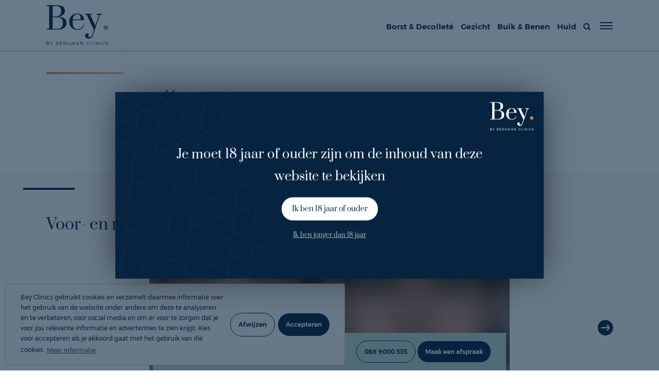

--- FILE ---
content_type: text/html; charset=UTF-8
request_url: https://beyervaringen.nl/ervaringen/1019/ik-had-moeite-met-ademhalen
body_size: 46501
content:
<!DOCTYPE html>
<!--[if lt IE 7]>  <html class="no-js ie ie6 lte9 lte8 lte7" lang="nl"> <![endif]-->
<!--[if IE 7]>     <html class="no-js ie ie7 lte9 lte8 lte7" lang="nl"> <![endif]-->
<!--[if IE 8]>     <html class="no-js ie ie8 lte9 lte8" lang="nl"> <![endif]-->
<!--[if IE 9]>     <html class="no-js ie ie9 lte9" lang="nl"> <![endif]-->
<!--[if (gt IE 9)|!(IE)]><!--> <html class="no-js" lang="nl"> <!--<![endif]-->
    <head>

        <meta charset="utf-8">

        <!-- Changeable page title -->
        <title>Ik had moeite met ademhalen | Bey ervaringen</title>

        <meta name="viewport" content="width=device-width, initial-scale=1.0, user-scalable=0">
<meta name="description" content="Ik had moeite met ademhalen, vooral met het linker neusgat. Daarnaast vond ik mijn neus niet mooi. Scheef en dikke">
<meta property="og:title" content="Ik had moeite met ademhalen"/>
<meta property="og:type" content="website"/>
<meta property="og:url" content="https://beyervaringen.nl/ervaringen/1019/ik-had-moeite-met-ademhalen"/>
<meta property="og:description" content="Ik had moeite met ademhalen, vooral met het linker neusgat. Daarnaast vond ik mijn neus niet mooi. Scheef en dikke"/>
<meta property="og:image" content="https://beyervaringen.nl/uploads/images/photoAlbums/neuscorrectie-man/crop_landscape/voorzijde-na.png"/>
<meta property="og:image:width" content="583"/>
<meta property="og:image:height" content="397"/>
<link rel="stylesheet" href="/modules/core/site/default/cache/review-default-print.css" media="print" />
        <style>﻿[class*=col-],.row-full,.row-custom,.row,.container{*zoom:1}[class*=col-]:before,.row-full:before,.row-custom:before,.row:before,.container:before,[class*=col-]:after,.row-full:after,.row-custom:after,.row:after,.container:after{content:" ";display:table}[class*=col-]:after,.row-full:after,.row-custom:after,.row:after,.container:after{clear:both}html,body,div,span,object,iframe,h1,h2,h3,h4,h5,h6,p,blockquote,pre,a,abbr,address,cite,code,del,dfn,em,img,ins,kbd,q,samp,small,strong,sub,sup,var,b,i,dl,dt,dd,ol,ul,li,fieldset,form,label,legend,table,caption,tbody,tfoot,thead,tr,th,td,article,aside,canvas,details,figcaption,figure,footer,header,hgroup,menu,nav,section,summary,time,mark,audio,video{margin:0;padding:0;border:0;vertical-align:baseline;background:transparent}html{font-size:100%;overflow-y:scroll;-webkit-text-size-adjust:100%;-ms-text-size-adjust:100%}body{line-height:1}article,aside,details,figcaption,figure,footer,header,hgroup,menu,nav,section{display:block}nav ul,nav ol{list-style:none;list-style-image:none;margin-left:0}blockquote,q{quotes:none}blockquote:before,blockquote:after,q:before,q:after{content:"";content:none}:focus{outline:0}ins{background-color:#ff9;color:#000;text-decoration:none}mark{background-color:#ff9;color:#000;font-style:italic;font-weight:bold}del{text-decoration:line-through}abbr[title],dfn[title]{border-bottom:1px dotted;cursor:help}hr{display:block;height:0;border:0}table{border-collapse:collapse;border-spacing:0}pre{white-space:pre;white-space:pre-wrap;word-wrap:break-word}input,select{vertical-align:middle}.clearfix:before,.clearfix:after,.cf:before,.cf:after{content:"";display:table}.clearfix:after,.cf:after{clear:both}.clear{clear:both}html,body{height:100%}html{background:#fff}ol,ul{margin-left:20px}hr{border-bottom:1px solid red}h1,h2,h3,h4,h5,h6{font-weight:bold}p{margin-bottom:12px}table{border-collapse:collapse;border-spacing:0}td{vertical-align:top}sub,sup{font-size:75%;line-height:0;position:relative;vertical-align:baseline}sup{top:-0.5em}sub{bottom:-0.25em}img{-ms-interpolation-mode:bicubic;vertical-align:middle;max-width:100%;height:auto}svg:not(:root){overflow:hidden}input,textarea{border:1px solid red}textarea{overflow:auto;vertical-align:top;resize:vertical}button,input,select,textarea{font-size:100%;margin:0;vertical-align:baseline}button::-moz-focus-inner,input::-moz-focus-inner{border:0;padding:0}button,input{line-height:normal}button,input[type=button],input[type=reset],input[type=submit]{cursor:pointer;-webkit-appearance:button}label{cursor:pointer}button[disabled],input[disabled]{cursor:default}legend{border:0;padding:0;white-space:normal}b,strong{font-weight:bold}input[type=text],textarea{-webkit-appearance:none;border-radius:0}input[type=checkbox],input[type=radio]{box-sizing:border-box;padding:0;border:none}input[type=search]{-webkit-appearance:textfield;-moz-box-sizing:content-box;-webkit-box-sizing:content-box;box-sizing:content-box}input[type=search]::-webkit-search-decoration,input[type=search]::-webkit-search-cancel-button{-webkit-appearance:none}.hide{display:none}html.ie6 .clearfix,html.ie7 .clearfix,html.ie6 .cf,html.ie7 .cf{zoom:1}html.ie7 input[type=checkbox],html.ie7 input[type=radio]{width:13px;height:13px}html.ie7 button,html.ie7 input[type=button],html.ie7 input[type=reset],html.ie7 input[type=submit]{overflow:visible}html.ie7 button,html.ie7 input,html.ie7 select,html.ie7 textarea{vertical-align:middle}html.ie7 legend{margin-left:-7px}html,body{height:100%}html{background:#fff;-webkit-font-smoothing:antialiased}body{height:100%;color:#42637b;font-family:"montserrat-Regular",sans-serif;font-weight:normal;line-height:1.8;font-size:16px}@media screen and (min-width: 767px)and (max-width: 1024px){body{font-size:14px}}@media screen and (max-width: 767px){body{font-size:14px}}a{color:#d18761}a:hover{color:#f3bf9e;text-decoration:underline}ol,ul{margin:0,0,0,30px}p{margin:0,0,12px,0}@media screen and (max-width: 767px){p{line-height:1.8}}hr{border-bottom:1px solid #06233f}h1{font-family:"prata-Regular",sans-serif;font-size:41px;color:#06233f;font-weight:normal;margin-bottom:10px}@media screen and (min-width: 767px)and (max-width: 1024px){h1{font-size:32px}}@media screen and (max-width: 767px){h1{font-size:28px}}h2{font-family:"prata-Regular",sans-serif;font-size:30px;color:#06233f;font-weight:normal;margin-bottom:10px}@media screen and (min-width: 767px)and (max-width: 1024px){h2{font-size:26px}}@media screen and (max-width: 767px){h2{font-size:22px}}h3{font-family:"prata-Regular",sans-serif;font-size:28px;color:#06233f;font-weight:normal;margin-bottom:10px}@media screen and (min-width: 767px)and (max-width: 1024px){h3{font-size:22px}}@media screen and (max-width: 767px){h3{font-size:18px}}b,strong{font-family:"montserrat-SemiBold"}table.withForm tr td{padding-bottom:5px;vertical-align:top}table.withForm tr td.withLabel{padding-top:6px;padding-right:10px}.alignCheckbox{position:relative;top:2px}.alignRadio{position:relative;top:1px}.pagination{border-top:1px solid #bfd8cf;margin-top:20px;padding-top:20px;text-align:center;font-family:"montserrat-SemiBold";font-size:16px}.pagination span,.pagination a{background:#fff;width:25px;height:25px;line-height:25px;margin:0px 2px;display:inline-block;text-decoration:none;color:#06233f;-webkit-border-radius:100%;-moz-border-radius:100%;border-radius:100%;-webkit-transition:all .5s ease-in-out;-moz-transition:all .5s ease-in-out;-ms-transition:all .5s ease-in-out;-o-transition:all .5s ease-in-out;transition:all .5s ease-in-out}.pagination span.currPage,.pagination a.currPage{background:#06233f;color:#fff}.pagination span:hover,.pagination a:hover{background:#06233f;color:#fff;-webkit-transition:all .5s ease-in-out;-moz-transition:all .5s ease-in-out;-ms-transition:all .5s ease-in-out;-o-transition:all .5s ease-in-out;transition:all .5s ease-in-out}.perPage{float:left}::selection{color:#fff;background:#06233f}::-moz-selection{color:#fff;background:#06233f}.gradient-horizontal{background:#d18761;background:-moz-linear-gradient(left, #d18761 0%, #f3bf9e 100%);background:-webkit-linear-gradient(left, #d18761 0%, #f3bf9e 100%);background:linear-gradient(to right, #d18761 0%, #f3bf9e 100%)}.gradient-vertical{background:#d18761;background:-moz-linear-gradient(top, #d18761 0%, #f3bf9e 100%);background:-webkit-linear-gradient(top, #d18761 0%, #f3bf9e 100%);background:linear-gradient(to bottom, #d18761 0%, #f3bf9e 100%)}.gradient-radial{background:#d18761;background:-moz-radial-gradient(center, ellipse cover, #d18761 0%, #f3bf9e 100%);background:-webkit-radial-gradient(center, ellipse cover, #d18761 0%, #f3bf9e 100%);background:radial-gradient(ellipse at center, #d18761 0%, #f3bf9e 100%)}.content-container{margin-top:125px}.content-container ul{margin-bottom:12px}.content-container.no-top-margin{margin-top:0px}.content-container.small-margin-top{margin-top:75px}.content-container.smaller-margin-top{margin-top:25px}@media screen and (max-width: 767px){.content-container.smaller-margin-top{margin-top:5px}}.content-container.home{margin-top:50px}@media screen and (max-width: 767px){.content-container.home{margin-top:35px}}.content-container.has-top-margin{min-height:400px}@media screen and (min-width: 1440px){.content-container.has-top-margin{min-height:56vh}}@media screen and (min-width: 767px)and (max-width: 1024px){.content-container.has-top-margin{min-height:480px}}@media screen and (max-width: 767px){.content-container.has-top-margin{min-height:0px}}.content-container.detail{margin-bottom:0px;margin-top:85px}.content-container.detail.review{margin-top:75px;margin-bottom:0}@media screen and (min-width: 767px)and (max-width: 1024px){.content-container{margin-top:75px}}@media screen and (max-width: 767px){.content-container{margin-top:35px}}.content-container .content.is-white{color:#fff}.content-container .content iframe{max-width:100%}.content-container .content table{width:100%}.content-container .content-title{position:relative}.content-container .content-title.dark-border:before{width:100px;background:#06233f}.content-container .content-title.dark-border.has-effect:before{left:-45px}.content-container .content-title.is-white{color:#fff}.content-container .content-title.is-white h1,.content-container .content-title.is-white h2,.content-container .content-title.is-white h3{color:#fff}@media screen and (max-width: 767px){.content-container .content-title.s-border-center{text-align:center}.content-container .content-title.s-border-center:before{margin:0 auto;left:0px !important;right:0px !important}}.content-container .content-title:before{content:"";position:absolute;width:150px;height:4px;top:-45px;left:0px;background:#d18761;background:-moz-linear-gradient(left, #d18761 0%, #f3bf9e 100%);background:-webkit-linear-gradient(left, #d18761 0%, #f3bf9e 100%);background:linear-gradient(to right, #d18761 0%, #f3bf9e 100%);-webkit-transition:all .3s ease-in-out;-moz-transition:all .3s ease-in-out;-ms-transition:all .3s ease-in-out;-o-transition:all .3s ease-in-out;transition:all .3s ease-in-out}@media screen and (min-width: 767px)and (max-width: 1024px){.content-container .content-title:before{top:-35px}}@media screen and (max-width: 767px){.content-container .content-title:before{top:-25px}}#autocomplete-results{background:#06233f;z-index:1;width:100%}#autocomplete-results ul{display:block;top:0px !important}.media-slider-container{position:relative}.media-slider-container .media-slider-underlay{position:absolute;left:0px;bottom:-330px;height:60vh;width:120%;pointer-events:none;opacity:.5;filter:alpha(opacity=50);background:url("/modules/core/site/default/images/pattern-repeat.svg");background-repeat:repeat;background-position:left bottom;transform:rotate(20deg) translateZ(0);background-size:60px;height:220%}@media screen and (max-width: 767px){.media-slider-container .media-slider-underlay{min-height:380px;height:20vh;left:0%;bottom:-137px;width:110%}}@media screen and (max-width: 767px){.media-slider-container{position:relative;width:100%;margin-bottom:25px}}.media-slider-container .media-slide{height:60vh;width:100%;min-height:500px;max-height:550px;overflow:hidden;position:relative}@media screen and (min-width: 1440px){.media-slider-container .media-slide{height:75vh;max-height:760px}}@media screen and (max-width: 767px){.media-slider-container .media-slide{min-height:300px;height:40vh}}.media-slider-container .media-slide iframe{width:100%;height:100%}.media-slider-container .media-slide .media-play{margin:auto auto;width:40px;height:40px;border:1px solid #fff;text-align:center;color:#fff;-webkit-border-radius:100%;-moz-border-radius:100%;border-radius:100%;position:absolute;top:0;right:0;bottom:0;left:0;-webkit-transition:all .3s ease-in-out;-moz-transition:all .3s ease-in-out;-ms-transition:all .3s ease-in-out;-o-transition:all .3s ease-in-out;transition:all .3s ease-in-out}.media-slider-container .media-slide .media-play:before{font-family:FontAwesome;content:"";font-size:22px;line-height:40px}.media-slider-container .media-slide .media-play:hover{border:1px solid #d18761;color:#d18761;-webkit-transition:all .3s ease-in-out;-moz-transition:all .3s ease-in-out;-ms-transition:all .3s ease-in-out;-o-transition:all .3s ease-in-out;transition:all .3s ease-in-out}.media-slider-container .media-slider{display:none}.media-slider-container .media-image{width:100%;height:100%;background-size:cover;background-position:top center;transform:scale(1);-webkit-transition:all .3s ease-in-out;-moz-transition:all .3s ease-in-out;-ms-transition:all .3s ease-in-out;-o-transition:all .3s ease-in-out;transition:all .3s ease-in-out}.media-slider-container .media-image.has-effect{transform:scale(1);-webkit-transition:all 6s ease-in-out;-moz-transition:all 6s ease-in-out;-ms-transition:all 6s ease-in-out;-o-transition:all 6s ease-in-out;transition:all 6s ease-in-out}.media-slider-container .media-youtube-video{width:100%;height:100%}.media-slider-container .media-youtube-video iframe{max-width:100%}.media-files,.media-links{border-top:1px solid #bfd8cf;padding-top:20px;margin-top:20px}.media-files ul li a,.media-links ul li a{color:#06233f;text-decoration:none;-webkit-transition:all .3s ease-in-out;-moz-transition:all .3s ease-in-out;-ms-transition:all .3s ease-in-out;-o-transition:all .3s ease-in-out;transition:all .3s ease-in-out}.media-files ul li a:hover,.media-links ul li a:hover{color:#d18761;-webkit-transition:all .3s ease-in-out;-moz-transition:all .3s ease-in-out;-ms-transition:all .3s ease-in-out;-o-transition:all .3s ease-in-out;transition:all .3s ease-in-out}.sticky-up{position:fixed;bottom:20px;right:20px;background:url("/modules/core/site/default/images/arrow-up-dark.svg");width:30px;height:30px;text-align:center;z-index:999;opacity:0;filter:alpha(opacity=0);-webkit-transition:all .3s ease-in-out;-moz-transition:all .3s ease-in-out;-ms-transition:all .3s ease-in-out;-o-transition:all .3s ease-in-out;transition:all .3s ease-in-out}.sticky-up:hover{cursor:pointer;-webkit-transition:all .3s ease-in-out;-moz-transition:all .3s ease-in-out;-ms-transition:all .3s ease-in-out;-o-transition:all .3s ease-in-out;transition:all .3s ease-in-out}.sticky-up.is-visible{opacity:1;filter:alpha(opacity=100);-webkit-transition:all .3s ease-in-out;-moz-transition:all .3s ease-in-out;-ms-transition:all .3s ease-in-out;-o-transition:all .3s ease-in-out;transition:all .3s ease-in-out}.sticky-up.is-hidden{opacity:0 !important;display:none}.ui-helper-hidden-accessible{display:none !important}#crisalix-animation{width:100%;overflow:hidden}.gdprInfo{background:#efefef;padding:10px;border:1px solid #f3bf9e}#adult-message-container{position:fixed;z-index:999999;opacity:.6;width:100%;height:100%;background-color:#06233f}.adult-message-bey-logo{position:absolute;top:20px;right:20px;width:84px;height:46px}#adult-message{-webkit-box-shadow:0px 0px 67px -13px rgba(0,0,0,.75);-moz-box-shadow:0px 0px 67px -13px rgba(0,0,0,.75);box-shadow:0px 0px 67px -13px rgba(0,0,0,.75);position:fixed;text-align:center;color:#fff;top:50%;left:50%;transform:translate(-50%, -50%);width:33%;padding:100px 80px 60px;max-height:368px;z-index:999999;background:#06233f url("/modules/core/site/default/images/pattern-popup.svg") no-repeat;font-family:"prata-Regular",sans-serif}@media screen and (min-width: 1024px)and (max-width: 1439px){#adult-message{width:65%}}@media screen and (min-width: 767px)and (max-width: 1024px){#adult-message{padding:10px;width:85%}#adult-message .adult-message-bey-logo{display:none}}@media screen and (max-width: 767px){#adult-message{padding:20px;width:85%}#adult-message .adult-message-bey-logo{display:none}}#adult-message .adult-message-description{font-size:24px;margin-bottom:18px}@media screen and (max-width: 767px){#adult-message .adult-message-description{font-size:17px}}#adult-message a.first{font-family:"prata-Regular",sans-serif;font-size:14px;background:#fff;padding:10px 20px;color:#06233f;text-decoration:none;display:inline-block;border:1px solid #06233f;-webkit-border-radius:1000px;-moz-border-radius:1000px;border-radius:1000px;-webkit-transition:all .3s ease-in-out;-moz-transition:all .3s ease-in-out;-ms-transition:all .3s ease-in-out;-o-transition:all .3s ease-in-out;transition:all .3s ease-in-out}#adult-message a.first:hover{color:#fff;background:#06233f;border:1px solid #fff;-webkit-transition:all .3s ease-in-out;-moz-transition:all .3s ease-in-out;-ms-transition:all .3s ease-in-out;-o-transition:all .3s ease-in-out;transition:all .3s ease-in-out}#adult-message a.second{color:rgba(255,255,255,.7);font-family:"prata-Regular",sans-serif;font-size:12px;-webkit-transition:all .3s ease-in-out;-moz-transition:all .3s ease-in-out;-ms-transition:all .3s ease-in-out;-o-transition:all .3s ease-in-out;transition:all .3s ease-in-out}#adult-message a.second:hover{color:#fff;-webkit-transition:all .3s ease-in-out;-moz-transition:all .3s ease-in-out;-ms-transition:all .3s ease-in-out;-o-transition:all .3s ease-in-out;transition:all .3s ease-in-out}.blur{-webkit-filter:blur(10px)}.blur-l{-webkit-filter:blur(15px)}.blur-xl{-webkit-filter:blur(20px)}*,*:after,*:before{margin:0;padding:0;-moz-box-sizing:border-box;-webkit-box-sizing:border-box;box-sizing:border-box}#template-container{min-height:100%;margin:0 auto;position:relative}#template-container.is-home{background-color:#06233f}.container{width:86%;max-width:1366px;display:block;margin-left:auto;margin-right:auto}.container.full{max-width:none;width:100%}.row{width:102.4%;margin-left:-1.2%;margin-right:-1.2%;margin-top:0;margin-bottom:0}.row-custom{width:101%;margin-left:-0.5%;margin-right:-0.5%}.row-full{width:100%;margin-left:0px;margin-right:0px}[class*=col-]{float:left;width:100%}.col-5{width:2.6%;margin:0 1.2% 2.4% 1.2%}.col-5-full{width:5%;margin:0 0 2.4% 0}.col-10{width:7.6%;margin:0 1.2% 2.4% 1.2%}.col-10-full{width:10%;margin:0 0 2.4% 0}.col-12{width:10.1%;margin:0 1.2% 2.4% 1.2%}.col-12-full{width:12.5%;margin:0 0 2.4% 0}.col-15{width:12.6%;margin:0 1.2% 2.4% 1.2%}.col-15-full{width:15%;margin:0 0 2.4% 0}.col-16{width:14.26666667%;margin:0 1.2% 2.4% 1.2%}.col-16-full{width:16.66666667%;margin:0 0 2.4% 0}.col-20{width:17.6%;margin:0 1.2% 2.4% 1.2%}.col-20-full{width:20%;margin:0 0 2.4% 0}.col-25{width:22.6%;margin:0 1.2% 2.4% 1.2%}.col-25-full{width:25%;margin:0 0 2.4% 0}.col-30{width:27.6%;margin:0 1.2% 2.4% 1.2%}.col-30-full{width:30%;margin:0 0 2.4% 0}.col-33{width:30.933333%;margin:0 1.2% 2.4% 1.2%}.col-33-full{width:33.333333%;margin:0 0 2.4% 0}.col-40{width:37.6%;margin:0 1.2% 2.4% 1.2%}.col-40-full{width:40%;margin:0 0 2.4% 0}.col-45{width:42.6%;margin:0 1.2% 2.4% 1.2%}.col-45-full{width:45%;margin:0 0 2.4% 0}.col-50{width:47.6%;margin:0 1.2% 2.4% 1.2%}.col-50-full{width:50%;margin:0 0 2.4% 0}.col-60{width:57.6%;margin:0 1.2% 2.4% 1.2%}.col-60-full{width:60%;margin:0 0 2.4% 0}.col-65{width:62.6%;margin:0 1.2% 2.4% 1.2%}.col-65-full{width:65%;margin:0 0 2.4% 0}.col-66{width:64.266667%;margin:0 1.2% 2.4% 1.2%}.col-66-full{width:66.666667%;margin:0 0 2.4% 0}.col-70{width:67.6%;margin:0 1.2% 2.4% 1.2%}.col-70-full{width:70%;margin:0 0 2.4% 0}.col-75{width:72.6%;margin:0 1.2% 2.4% 1.2%}.col-75-full{width:75%;margin:0 0 2.4% 0}.col-80{width:77.6%;margin:0 1.2% 2.4% 1.2%}.col-80-full{width:80%;margin:0 0 2.4% 0}.col-85{width:82.6%;margin:0 1.2% 2.4% 1.2%}.col-85-full{width:85%;margin:0 0 2.4% 0}.col-90{width:87.6%;margin:0 1.2% 2.4% 1.2%}.col-90-full{width:90%;margin:0 0 2.4% 0}.col-95{width:92.6%;margin:0 1.2% 2.4% 1.2%}.col-95-full{width:95%;margin:0 0 2.4% 0}.col-100{width:97.6%;margin:0 1.2% 2.4% 1.2%}.col-100-full{width:100%;margin:0 0 2.4% 0}.col-custom-40{margin:0 .5% 1% .5%}.col-custom-50{margin:0 .5% 1% .5%}.col-custom-60{margin:0 .5% 1% .5%}.col-custom-100{margin:0 .5% 1% .5%}@media screen and (min-width: 1440px){.xl-hide{display:none;visibility:hidden}.xl-show{display:block;visibility:visible}}@media screen and (min-width: 1024px)and (max-width: 1439px){.l-hide{display:none;visibility:hidden}.l-show{display:block;visibility:visible}.l-col-5{width:2.6%;margin:0 1.2% 2.4% 1.2%}.l-col-5-full{width:5%;margin:0 0 2.4% 0}.l-col-10{width:7.6%;margin:0 1.2% 2.4% 1.2%}.l-col-10-full{width:10%;margin:0 0 2.4% 0}.l-col-12{width:10.1%;margin:0 1.2% 2.4% 1.2%}.l-col-12-full{width:12.5%;margin:0 0 2.4% 0}.l-col-15{width:12.6%;margin:0 1.2% 2.4% 1.2%}.l-col-15-full{width:15%;margin:0 0 2.4% 0}.l-col-16{width:14.26666667%;margin:0 1.2% 2.4% 1.2%}.l-col-16-full{width:16.66666667%;margin:0 0 2.4% 0}.l-col-20{width:17.6%;margin:0 1.2% 2.4% 1.2%}.l-col-20-full{width:20%;margin:0 0 2.4% 0}.l-col-25{width:22.6%;margin:0 1.2% 2.4% 1.2%}.l-col-25-full{width:25%;margin:0 0 2.4% 0}.l-col-30{width:27.6%;margin:0 1.2% 2.4% 1.2%}.l-col-30-full{width:30%;margin:0 0 2.4% 0}.l-col-33{width:30.933333%;margin:0 1.2% 2.4% 1.2%}.l-col-33-full{width:33.333333%;margin:0 0 2.4% 0}.l-col-40{width:37.6%;margin:0 1.2% 2.4% 1.2%}.l-col-40-full{width:40%;margin:0 0 2.4% 0}.l-col-45{width:42.6%;margin:0 1.2% 2.4% 1.2%}.l-col-45-full{width:45%;margin:0 0 2.4% 0}.l-col-50{width:47.6%;margin:0 1.2% 2.4% 1.2%}.l-col-50-full{width:50%;margin:0 0 2.4% 0}.l-col-60{width:57.6%;margin:0 1.2% 2.4% 1.2%}.l-col-60-full{width:60%;margin:0 0 2.4% 0}.l-col-65{width:62.6%;margin:0 1.2% 2.4% 1.2%}.l-col-65-full{width:65%;margin:0 0 2.4% 0}.l-col-66{width:64.266667%;margin:0 1.2% 2.4% 1.2%}.l-col-66-full{width:66.666667%;margin:0 0 2.4% 0}.l-col-70{width:67.6%;margin:0 1.2% 2.4% 1.2%}.l-col-70-full{width:70%;margin:0 0 2.4% 0}.l-col-75{width:72.6%;margin:0 1.2% 2.4% 1.2%}.l-col-75-full{width:75%;margin:0 0 2.4% 0}.l-col-80{width:77.6%;margin:0 1.2% 2.4% 1.2%}.l-col-80-full{width:80%;margin:0 0 2.4% 0}.l-col-85{width:82.6%;margin:0 1.2% 2.4% 1.2%}.l-col-85-full{width:85%;margin:0 0 2.4% 0}.l-col-90{width:87.6%;margin:0 1.2% 2.4% 1.2%}.l-col-90-full{width:90%;margin:0 0 2.4% 0}.l-col-95{width:92.6%;margin:0 1.2% 2.4% 1.2%}.l-col-95-full{width:95%;margin:0 0 2.4% 0}.l-col-100{width:97.6%;margin:0 1.2% 2.4% 1.2%}.l-col-100-full{width:100%;margin:0 0 2.4% 0}.l-col-custom-40{width:39%;margin:0 .5% 1% .5%}.l-col-custom-50{width:49%;margin:0 .5% 1% .5%}.l-col-custom-60{width:59%;margin:0 .5% 1% .5%}.l-col-custom-100{width:99%;margin:0 .5% 1% .5%}}@media screen and (min-width: 767px)and (max-width: 1024px){.m-hide{display:none;visibility:hidden}.m-show{display:block;visibility:visible}.m-col-5{width:2.6%;margin:0 1.2% 2.4% 1.2%}.m-col-5-full{width:5%;margin:0 0 2.4% 0}.m-col-10{width:7.6%;margin:0 1.2% 2.4% 1.2%}.m-col-10-full{width:10%;margin:0 0 2.4% 0}.m-col-12{width:10.1%;margin:0 1.2% 2.4% 1.2%}.m-col-12-full{width:12.5%;margin:0 0 2.4% 0}.m-col-15{width:12.6%;margin:0 1.2% 2.4% 1.2%}.m-col-15-full{width:15%;margin:0 0 2.4% 0}.m-col-16{width:14.26666667%;margin:0 1.2% 2.4% 1.2%}.m-col-16-full{width:16.66666667%;margin:0 0 2.4% 0}.m-col-20{width:17.6%;margin:0 1.2% 2.4% 1.2%}.m-col-20-full{width:20%;margin:0 0 2.4% 0}.m-col-25{width:22.6%;margin:0 1.2% 2.4% 1.2%}.m-col-25-full{width:25%;margin:0 0 2.4% 0}.m-col-30{width:27.6%;margin:0 1.2% 2.4% 1.2%}.m-col-30-full{width:30%;margin:0 0 2.4% 0}.m-col-33{width:30.933333%;margin:0 1.2% 2.4% 1.2%}.m-col-33-full{width:33.333333%;margin:0 0 2.4% 0}.m-col-40{width:37.6%;margin:0 1.2% 2.4% 1.2%}.m-col-40-full{width:40%;margin:0 0 2.4% 0}.m-col-45{width:42.6%;margin:0 1.2% 2.4% 1.2%}.m-col-45-full{width:45%;margin:0 0 2.4% 0}.m-col-50{width:47.6%;margin:0 1.2% 2.4% 1.2%}.m-col-50-full{width:50%;margin:0 0 2.4% 0}.m-col-60{width:57.6%;margin:0 1.2% 2.4% 1.2%}.m-col-60-full{width:60%;margin:0 0 2.4% 0}.m-col-65{width:62.6%;margin:0 1.2% 2.4% 1.2%}.m-col-65-full{width:65%;margin:0 0 2.4% 0}.m-col-66{width:64.266667%;margin:0 1.2% 2.4% 1.2%}.m-col-66-full{width:66.666667%;margin:0 0 2.4% 0}.m-col-70{width:67.6%;margin:0 1.2% 2.4% 1.2%}.m-col-70-full{width:70%;margin:0 0 2.4% 0}.m-col-75{width:72.6%;margin:0 1.2% 2.4% 1.2%}.m-col-75-full{width:75%;margin:0 0 2.4% 0}.m-col-80{width:77.6%;margin:0 1.2% 2.4% 1.2%}.m-col-80-full{width:80%;margin:0 0 2.4% 0}.m-col-85{width:82.6%;margin:0 1.2% 2.4% 1.2%}.m-col-85-full{width:85%;margin:0 0 2.4% 0}.m-col-90{width:87.6%;margin:0 1.2% 2.4% 1.2%}.m-col-90-full{width:90%;margin:0 0 2.4% 0}.m-col-95{width:92.6%;margin:0 1.2% 2.4% 1.2%}.m-col-95-full{width:95%;margin:0 0 2.4% 0}.m-col-100{width:97.6%;margin:0 1.2% 2.4% 1.2%}.m-col-100-full{width:100%;margin:0 0 2.4% 0}.m-col-custom-40{width:39%;margin:0 .5% 1% .5%}.m-col-custom-50{width:49%;margin:0 .5% 1% .5%}.m-col-custom-60{width:59%;margin:0 .5% 1% .5%}.m-col-custom-100{width:99%;margin:0 .5% 1% .5%}}@media screen and (max-width: 767px){.container{width:94.6%}.s-hide{display:none;visibility:hidden}.s-show{display:block;visibility:visible}}@media screen and (max-width: 767px)and (max-width: 767px){.col-5{width:97.6%}.col-5-full{width:100%}.col-10{width:97.6%}.col-10-full{width:100%}.col-12{width:97.6%}.col-12-full{width:100%}.col-15{width:97.6%}.col-15-full{width:100%}.col-16{width:97.6%}.col-16-full{width:100%}.col-20{width:97.6%}.col-20-full{width:100%}.col-25{width:97.6%}.col-25-full{width:100%}.col-30{width:97.6%}.col-30-full{width:100%}.col-33{width:97.6%}.col-33-full{width:100%}.col-40{width:97.6%}.col-40-full{width:100%}.col-45{width:97.6%}.col-45-full{width:100%}.col-50{width:97.6%}.col-50-full{width:100%}.col-60{width:97.6%}.col-60-full{width:100%}.col-65{width:97.6%}.col-65-full{width:100%}.col-66{width:97.6%}.col-66-full{width:100%}.col-70{width:97.6%}.col-70-full{width:100%}.col-75{width:97.6%}.col-75-full{width:100%}.col-80{width:97.6%}.col-80-full{width:100%}.col-85{width:97.6%}.col-85-full{width:100%}.col-90{width:97.6%}.col-90-full{width:100%}.col-95{width:97.6%}.col-95-full{width:100%}.col-100{width:97.6%}.col-100-full{width:100%}.col-custom-40{width:99%}.col-custom-50{width:99%}.col-custom-60{width:99%}.col-custom-100{width:99%}}@media screen and (max-width: 767px){.s-col-5{width:2.6%;margin:0 1.2% 2.4% 1.2%}.s-col-5-full{width:5%;margin:0 0 2.4% 0}}@media screen and (max-width: 767px){.s-col-10{width:7.6%;margin:0 1.2% 2.4% 1.2%}.s-col-10-full{width:10%;margin:0 0 2.4% 0}}@media screen and (max-width: 767px){.s-col-12{width:10.1%;margin:0 1.2% 2.4% 1.2%}.s-col-12-full{width:12.5%;margin:0 0 2.4% 0}}@media screen and (max-width: 767px){.s-col-15{width:12.6%;margin:0 1.2% 2.4% 1.2%}.s-col-15-full{width:15%;margin:0 0 2.4% 0}}@media screen and (max-width: 767px){.s-col-16{width:14.26666667%;margin:0 1.2% 2.4% 1.2%}.s-col-16-full{width:16.66666667%;margin:0 0 2.4% 0}}@media screen and (max-width: 767px){.s-col-20{width:17.6%;margin:0 1.2% 2.4% 1.2%}.s-col-20-full{width:20%;margin:0 0 2.4% 0}}@media screen and (max-width: 767px){.s-col-25{width:22.6%;margin:0 1.2% 2.4% 1.2%}.s-col-25-full{width:25%;margin:0 0 2.4% 0}}@media screen and (max-width: 767px){.s-col-30{width:27.6%;margin:0 1.2% 2.4% 1.2%}.s-col-30-full{width:30%;margin:0 0 2.4% 0}}@media screen and (max-width: 767px){.s-col-33{width:30.933333%;margin:0 1.2% 2.4% 1.2%}.s-col-33-full{width:33.333333%;margin:0 0 2.4% 0}}@media screen and (max-width: 767px){.s-col-40{width:37.6%;margin:0 1.2% 2.4% 1.2%}.s-col-40-full{width:40%;margin:0 0 2.4% 0}}@media screen and (max-width: 767px){.s-col-45{width:42.6%;margin:0 1.2% 2.4% 1.2%}.s-col-45-full{width:45%;margin:0 0 2.4% 0}}@media screen and (max-width: 767px){.s-col-50{width:47.6%;margin:0 1.2% 2.4% 1.2%}.s-col-50-full{width:50%;margin:0 0 2.4% 0}}@media screen and (max-width: 767px){.s-col-60{width:57.6%;margin:0 1.2% 2.4% 1.2%}.s-col-60-full{width:60%;margin:0 0 2.4% 0}}@media screen and (max-width: 767px){.s-col-65{width:62.6%;margin:0 1.2% 2.4% 1.2%}.s-col-65-full{width:65%;margin:0 0 2.4% 0}}@media screen and (max-width: 767px){.s-col-66{width:64.266667%;margin:0 1.2% 2.4% 1.2%}.s-col-66-full{width:66.666667%;margin:0 0 2.4% 0}}@media screen and (max-width: 767px){.s-col-70{width:67.6%;margin:0 1.2% 2.4% 1.2%}.s-col-70-full{width:70%;margin:0 0 2.4% 0}}@media screen and (max-width: 767px){.s-col-75{width:72.6%;margin:0 1.2% 2.4% 1.2%}.s-col-75-full{width:75%;margin:0 0 2.4% 0}}@media screen and (max-width: 767px){.s-col-80{width:77.6%;margin:0 1.2% 2.4% 1.2%}.s-col-80-full{width:80%;margin:0 0 2.4% 0}}@media screen and (max-width: 767px){.s-col-85{width:82.6%;margin:0 1.2% 2.4% 1.2%}.s-col-85-full{width:85%;margin:0 0 2.4% 0}}@media screen and (max-width: 767px){.s-col-90{width:87.6%;margin:0 1.2% 2.4% 1.2%}.s-col-90-full{width:90%;margin:0 0 2.4% 0}}@media screen and (max-width: 767px){.s-col-95{width:92.6%;margin:0 1.2% 2.4% 1.2%}.s-col-95-full{width:95%;margin:0 0 2.4% 0}}@media screen and (max-width: 767px){.s-col-100{width:97.6%;margin:0 1.2% 2.4% 1.2%}.s-col-100-full{width:100%;margin:0 0 2.4% 0}}@media screen and (max-width: 767px){.s-col-custom-40{width:39%;margin:0 .5% 1% .5%}}@media screen and (max-width: 767px){.s-col-custom-50{width:49%;margin:0 .5% 1% .5%}}@media screen and (max-width: 767px){.s-col-custom-60{width:59%;margin:0 .5% 1% .5%}}@media screen and (max-width: 767px){.s-col-custom-100{width:99%;margin:0 .5% 1% .5%}}@media screen and (max-width: 480px){.container{width:94.6%}.xs-hide{display:none;visibility:hidden}.xs-show{display:block;visibility:visible}.xs-col-5{width:2.6%;margin:0 1.2% 2.4% 1.2%}.xs-col-5-full{width:5%;margin:0 0 2.4% 0}.xs-col-10{width:7.6%;margin:0 1.2% 2.4% 1.2%}.xs-col-10-full{width:10%;margin:0 0 2.4% 0}.xs-col-12{width:10.1%;margin:0 1.2% 2.4% 1.2%}.xs-col-12-full{width:12.5%;margin:0 0 2.4% 0}.xs-col-15{width:12.6%;margin:0 1.2% 2.4% 1.2%}.xs-col-15-full{width:15%;margin:0 0 2.4% 0}.xs-col-16{width:14.26666667%;margin:0 1.2% 2.4% 1.2%}.xs-col-16-full{width:16.66666667%;margin:0 0 2.4% 0}.xs-col-20{width:17.6%;margin:0 1.2% 2.4% 1.2%}.xs-col-20-full{width:20%;margin:0 0 2.4% 0}.xs-col-25{width:22.6%;margin:0 1.2% 2.4% 1.2%}.xs-col-25-full{width:25%;margin:0 0 2.4% 0}.xs-col-30{width:27.6%;margin:0 1.2% 2.4% 1.2%}.xs-col-30-full{width:30%;margin:0 0 2.4% 0}.xs-col-33{width:30.933333%;margin:0 1.2% 2.4% 1.2%}.xs-col-33-full{width:33.333333%;margin:0 0 2.4% 0}.xs-col-40{width:37.6%;margin:0 1.2% 2.4% 1.2%}.xs-col-40-full{width:40%;margin:0 0 2.4% 0}.xs-col-45{width:42.6%;margin:0 1.2% 2.4% 1.2%}.xs-col-45-full{width:45%;margin:0 0 2.4% 0}.xs-col-50{width:47.6%;margin:0 1.2% 2.4% 1.2%}.xs-col-50-full{width:50%;margin:0 0 2.4% 0}.xs-col-60{width:57.6%;margin:0 1.2% 2.4% 1.2%}.xs-col-60-full{width:60%;margin:0 0 2.4% 0}.xs-col-65{width:62.6%;margin:0 1.2% 2.4% 1.2%}.xs-col-65-full{width:65%;margin:0 0 2.4% 0}.xs-col-66{width:64.266667%;margin:0 1.2% 2.4% 1.2%}.xs-col-66-full{width:66.666667%;margin:0 0 2.4% 0}.xs-col-70{width:67.6%;margin:0 1.2% 2.4% 1.2%}.xs-col-70-full{width:70%;margin:0 0 2.4% 0}.xs-col-75{width:72.6%;margin:0 1.2% 2.4% 1.2%}.xs-col-75-full{width:75%;margin:0 0 2.4% 0}.xs-col-80{width:77.6%;margin:0 1.2% 2.4% 1.2%}.xs-col-80-full{width:80%;margin:0 0 2.4% 0}.xs-col-85{width:82.6%;margin:0 1.2% 2.4% 1.2%}.xs-col-85-full{width:85%;margin:0 0 2.4% 0}.xs-col-90{width:87.6%;margin:0 1.2% 2.4% 1.2%}.xs-col-90-full{width:90%;margin:0 0 2.4% 0}.xs-col-95{width:92.6%;margin:0 1.2% 2.4% 1.2%}.xs-col-95-full{width:95%;margin:0 0 2.4% 0}.xs-col-100{width:97.6%;margin:0 1.2% 2.4% 1.2%}.xs-col-100-full{width:100%;margin:0 0 2.4% 0}.xs-col-custom-40{width:39%;margin:0 .5% 1% .5%}.xs-col-custom-50{width:49%;margin:0 .5% 1% .5%}.xs-col-custom-60{width:59%;margin:0 .5% 1% .5%}.xs-col-custom-100{width:99%;margin:0 .5% 1% .5%}}#header{position:fixed;left:0px;right:0px;top:0px;min-height:100px;z-index:9998;background:#fff;border-bottom:2px solid #f3bf9e;-webkit-transition:all .5s ease-in-out;-moz-transition:all .5s ease-in-out;-ms-transition:all .5s ease-in-out;-o-transition:all .5s ease-in-out;transition:all .5s ease-in-out}@media screen and (max-width: 767px){#header{min-height:55px !important;border-bottom:1px solid #bfd8cf;background:#fff !important}}#header.has-top-message{padding-top:28px;min-height:128px}@media screen and (max-width: 767px){#header.has-top-message{min-height:80px !important}}@media screen and (max-width: 767px){#header .header-container{background:#fff;position:fixed;z-index:9999;left:0px;right:0px;height:55px}}#header.is-home{min-height:110px;position:absolute !important}#header.is-home.is-sticky{background:none !important}@media screen and (max-width: 767px){#header.is-home{position:fixed !important}}#header.is-home .navigation ul li.is-btn{display:none}#header.is-home .header-logo-container{max-width:150px;position:absolute !important}#header.is-home .kht{position:absolute;right:10px;top:30px}@media screen and (min-width: 767px)and (max-width: 1024px){#header.is-home .kht{top:0px}}#header.is-sticky{position:fixed;background:#fff !important;-webkit-transition:all .5s ease-in-out;-moz-transition:all .5s ease-in-out;-ms-transition:all .5s ease-in-out;-o-transition:all .5s ease-in-out;transition:all .5s ease-in-out}#header.has-effect{min-height:100px}#header.has-effect .header-logo-container{top:20px;max-width:112px;-webkit-transition:all .5s ease-in-out;-moz-transition:all .5s ease-in-out;-ms-transition:all .5s ease-in-out;-o-transition:all .5s ease-in-out;transition:all .5s ease-in-out}#header.has-effect .navigation{margin-top:30px;-webkit-transition:all .3s ease-in-out;-moz-transition:all .3s ease-in-out;-ms-transition:all .3s ease-in-out;-o-transition:all .3s ease-in-out;transition:all .3s ease-in-out}@media screen and (min-width: 767px)and (max-width: 1024px){#header.has-effect .navigation{margin-top:40px}#header.has-effect .navigation ul.is-right{top:0px;-webkit-transition:all .3s ease-in-out;-moz-transition:all .3s ease-in-out;-ms-transition:all .3s ease-in-out;-o-transition:all .3s ease-in-out;transition:all .3s ease-in-out}}#header.no-background{background:none;-webkit-transition:all .3s ease-in-out;-moz-transition:all .3s ease-in-out;-ms-transition:all .3s ease-in-out;-o-transition:all .3s ease-in-out;transition:all .3s ease-in-out}#header .header-logo-container{position:absolute;top:10px;max-width:120px;-webkit-transition:all .3s ease-in-out;-moz-transition:all .3s ease-in-out;-ms-transition:all .3s ease-in-out;-o-transition:all .3s ease-in-out;transition:all .3s ease-in-out}@media screen and (max-width: 767px){#header .header-logo-container{max-width:170px !important;top:10px !important;left:50px;margin:0 auto}}#header .header-logo-container #Oval{fill:linear-gradient(to right, #d18761 0%, #f3bf9e 100%)}@media screen and (max-width: 767px){#header .header-logo-container .header-logo{display:none}}#header .header-logo-container .header-logo-mobile{display:none}@media screen and (max-width: 767px){#header .header-logo-container .header-logo-mobile{display:block}}#header.has-no-border-bottom{border-bottom:0px}#header.hide-left-nav .navigation ul.is-left{display:none}@media screen and (max-width: 767px){#header.hide-left-nav .navigation ul.is-left{display:block}}#header.hide-left-nav .navigation ul.is-right{float:left;text-align:left}#header.hide-left-nav .navigation ul.is-right li .navigation-sub{left:0}#header.hide-left-nav .navigation ul.is-right li .navigation-sub ul{display:block}#header.hide-left-nav .navigation ul.is-right li:hover .navigation-sub{visibility:visible;opacity:1;filter:alpha(opacity=100)}@media screen and (min-width: 767px)and (max-width: 1024px){#header.hide-left-nav .navigation ul.is-right{position:relative;top:auto;right:auto;font-family:"montserrat-SemiBold"}}@media screen and (min-width: 767px)and (max-width: 1024px){#header.hide-left-nav.is-home .navigation ul.is-right{width:100%}}#header.hide-right-nav .navigation ul.is-right{display:none}#header .header-cta{position:absolute;top:10px;right:10px}#header .header-cta.is-home{display:none}@media screen and (min-width: 767px)and (max-width: 1024px){#header .header-cta{right:0px}}@media screen and (max-width: 767px){#header .header-cta{display:none}}.header-pusher{height:100px;-webkit-transition:height .3s ease-in-out;-moz-transition:height .3s ease-in-out;-ms-transition:height .3s ease-in-out;-o-transition:height .3s ease-in-out;transition:height .3s ease-in-out}@media screen and (max-width: 767px){.header-pusher{height:55px}}.header-pusher.hide-pusher{display:none}.navigation-container{padding-left:170px}@media screen and (max-width: 767px){.navigation-container{background:#06233f;position:fixed;top:-1000px;left:0px;padding:0px;z-index:9998;width:100%;height:calc(100% - 55px);overflow-y:auto;-webkit-transition:all .5s ease-in-out;-moz-transition:all .5s ease-in-out;-ms-transition:all .5s ease-in-out;-o-transition:all .5s ease-in-out;transition:all .5s ease-in-out}.navigation-container.is-opened{top:55px;-webkit-transition:all .5s ease-in-out;-moz-transition:all .5s ease-in-out;-ms-transition:all .5s ease-in-out;-o-transition:all .5s ease-in-out;transition:all .5s ease-in-out}.navigation-container::-webkit-scrollbar{display:none}}.navigation{width:100%;margin-top:30px;font-family:"montserrat-SemiBold";display:inline-block;-webkit-transition:all .3s ease-in-out;-moz-transition:all .3s ease-in-out;-ms-transition:all .3s ease-in-out;-o-transition:all .3s ease-in-out;transition:all .3s ease-in-out}@media screen and (max-width: 767px){.navigation{margin-top:0px !important}}@media screen and (min-width: 767px)and (max-width: 1024px){.navigation{margin-top:40px}}.navigation .back-button{display:none;float:right}.navigation .navigation-search{display:none}.navigation .navigation-search .navigation-search-title{font-family:"prata-Regular",sans-serif;color:#fff;font-size:28px;margin-bottom:5px}.navigation .navigation-search .navigation-search-form{border-bottom:2px solid #fff;padding-bottom:5px}.navigation .navigation-search .navigation-search-form .navigation-search-input{color:#b8b8b8;font-size:21px;background:#06233f !important;border:0px !important;width:80%;float:left}.navigation .navigation-search .navigation-search-form .navigation-search-submit{width:20%;float:left;border:0px;font-size:22px;background:none;text-align:center;color:#fff;padding-top:5px}@media screen and (max-width: 767px){.navigation .navigation-search .navigation-search-form .navigation-search-submit{text-align:right;padding-right:5px}}@media screen and (max-width: 767px){.navigation .navigation-search{display:block;margin-bottom:25px;padding:25px}}.navigation .navigation-cta{display:none}@media screen and (max-width: 767px){.navigation .navigation-cta{display:block;padding:15px 0px;border-top:1px solid #bfd8cf;border-bottom:1px solid #bfd8cf;margin:0px 25px 25px 25px}}@media screen and (max-width: 480px){.navigation .navigation-cta .btn{padding:10px 5px !important}}.navigation .navigation-cta .phone{font-family:"montserrat-SemiBold";color:#fff;text-decoration:none;display:inline-block;margin:10px 0px 0px 10px;float:right;-webkit-transition:all .5s ease-in-out;-moz-transition:all .5s ease-in-out;-ms-transition:all .5s ease-in-out;-o-transition:all .5s ease-in-out;transition:all .5s ease-in-out}.navigation .navigation-cta .phone i{font-size:16px;margin-right:10px;display:inline-block;margin-top:2px}.navigation .navigation-cta .phone:hover{color:#bfd8cf;-webkit-transition:all .5s ease-in-out;-moz-transition:all .5s ease-in-out;-ms-transition:all .5s ease-in-out;-o-transition:all .5s ease-in-out;transition:all .5s ease-in-out}@media screen and (max-width: 480px){.navigation .navigation-cta .phone{font-size:13px}}.navigation ul li:hover .navigation-sub{visibility:visible;opacity:1;filter:alpha(opacity=100);-webkit-transition:all .3s ease-in-out;-moz-transition:all .3s ease-in-out;-ms-transition:all .3s ease-in-out;-o-transition:all .3s ease-in-out;transition:all .3s ease-in-out;transition-delay:.3s}.navigation ul li:hover .navigation-sub .navigation-sub-inner{-webkit-transition:all .7s ease-in-out;-moz-transition:all .7s ease-in-out;-ms-transition:all .7s ease-in-out;-o-transition:all .7s ease-in-out;transition:all .7s ease-in-out}.navigation ul.is-left .navigation-sub{right:0px}.navigation ul.is-right .navigation-sub{right:0px}.navigation ul .navigation-sub{position:absolute;visibility:hidden;padding-top:33px;min-width:300px;width:100%;overflow:hidden;opacity:0;filter:alpha(opacity=0);-webkit-transition:all .3s ease-in-out;-moz-transition:all .3s ease-in-out;-ms-transition:all .3s ease-in-out;-o-transition:all .3s ease-in-out;transition:all .3s ease-in-out}@media screen and (min-width: 767px)and (max-width: 1024px){.navigation ul .navigation-sub{display:none !important}}@media screen and (max-width: 767px){.navigation ul .navigation-sub{display:none !important}}.navigation ul .navigation-sub .is-left{text-align:left;float:left}.navigation ul .navigation-sub .navigation-sub-overlay{position:absolute;right:-360px;bottom:-300px;width:820px;height:580px;z-index:1;background:url("/modules/core/site/default/images/pattern-repeat-white.svg");background-repeat:repeat;background-size:70px;pointer-events:none;transform:rotate(-35deg) translateZ(0);background-position:top 32px left -20px;opacity:.5;filter:alpha(opacity=50)}.navigation ul .navigation-sub .navigation-sub-inner{position:relative;background-color:#06233f;padding:20px 5px;-webkit-transition:all .7s ease-in-out;-moz-transition:all .7s ease-in-out;-ms-transition:all .7s ease-in-out;-o-transition:all .7s ease-in-out;transition:all .7s ease-in-out}.navigation ul .navigation-sub .navigation-sub-inner .navigation-sub-title{font-size:24px;color:#fff;font-family:"prata-Regular",sans-serif;margin:0px 15px;text-align:left;display:block;text-decoration:none;position:relative;z-index:2;-webkit-transition:all .3s ease-in-out;-moz-transition:all .3s ease-in-out;-ms-transition:all .3s ease-in-out;-o-transition:all .3s ease-in-out;transition:all .3s ease-in-out}.navigation ul .navigation-sub .navigation-sub-inner .navigation-sub-title:hover{color:#d18761;-webkit-transition:all .3s ease-in-out;-moz-transition:all .3s ease-in-out;-ms-transition:all .3s ease-in-out;-o-transition:all .3s ease-in-out;transition:all .3s ease-in-out}.navigation ul .navigation-sub .navigation-sub-inner .navigation-sub-title:hover:before{display:none}@media screen and (min-width: 1024px)and (max-width: 1439px){.navigation ul .navigation-sub .navigation-sub-inner .navigation-sub-title{margin:0px 10px}}.navigation ul ul{display:block;color:#fff;z-index:2;position:relative}.navigation ul ul li{white-space:nowrap;display:block}.navigation ul ul li a:not(.btn){color:#fff;font-family:"prata-Regular",sans-serif;font-size:18px;display:inline-block;position:relative}.navigation ul ul li a:not(.btn):hover{color:#fff}.navigation ul ul li a:not(.btn):hover:before{background-color:#fff}.navigation ul ul li a:not(.btn).level-2{position:relative}.navigation ul ul li a:not(.btn).level-2:hover:before{visibility:visible;width:100%}.navigation ul ul li.is-search{display:none !important}.navigation ul ul ul{display:none !important}.navigation ul.is-left{text-align:left;float:right;position:relative}@media screen and (min-width: 767px)and (max-width: 1024px){.navigation ul.is-left{width:100%;text-align:right;float:right}}@media screen and (max-width: 767px){.navigation ul.is-left{width:100%;float:left;text-align:left;margin-bottom:25px}.navigation ul.is-left li a{font-family:"prata-Regular",sans-serif;color:#fff;font-size:21px;background:url("/modules/core/site/default/images/arrow-right-white.svg") no-repeat;background-position:93.5% center;background-size:30px}}.navigation ul.is-right{text-align:right;float:right;-webkit-transition:all .3s ease-in-out;-moz-transition:all .3s ease-in-out;-ms-transition:all .3s ease-in-out;-o-transition:all .3s ease-in-out;transition:all .3s ease-in-out;position:relative}@media screen and (min-width: 767px)and (max-width: 1024px){.navigation ul.is-right{position:absolute;top:5px;right:15px}.navigation ul.is-right li{margin:10px 0 10px 10px}}@media screen and (max-width: 767px){.navigation ul.is-right{width:100%;float:left;text-align:left;margin-bottom:25px}.navigation ul.is-right li a{padding:7px 25px 7px 40px}.navigation ul.is-right li a:hover{color:#06233f;background:#fff}}.navigation ul li{display:inline-block;margin:10px 0px 0px 28px}@media screen and (min-width: 1024px)and (max-width: 1439px){.navigation ul li{margin:8px 0px 0px 14px;font-size:14px}}@media screen and (max-width: 767px){.navigation ul li{margin:0px 0px}}.navigation ul li.is-btn{margin:0px 10px}.navigation ul li.is-active>a:before{visibility:hidden;width:0%}@media screen and (max-width: 767px){.navigation ul li.is-search{display:none !important}}@media screen and (max-width: 767px){.navigation ul li{display:block}}.navigation ul li a:not(.btn){display:block;font-size:15px;color:#06233f;text-decoration:none;-webkit-transition:all .3s ease-in-out;-moz-transition:all .3s ease-in-out;-ms-transition:all .3s ease-in-out;-o-transition:all .3s ease-in-out;transition:all .3s ease-in-out}@media screen and (min-width: 767px)and (max-width: 1024px){.navigation ul li a:not(.btn){text-shadow:0px 0px 5px #fff}}.navigation ul li a:not(.btn).no-hover:before{visibility:hidden !important}.navigation ul li a:not(.btn):hover{text-decoration:none}@media screen and (max-width: 767px){.navigation ul li a:not(.btn):hover{background:url("/modules/core/site/default/images/arrow-right-dark.svg") #fff no-repeat;background-position:93.5% center;background-size:30px;color:#06233f}.navigation ul li a:not(.btn):hover:before{visibility:hidden}}.navigation ul li a:not(.btn):before{content:"";position:absolute;width:0;height:2px;bottom:-5px;left:0;right:0;background-color:#d18761;visibility:hidden;-webkit-transition:all .3s ease-in-out;-moz-transition:all .3s ease-in-out;-ms-transition:all .3s ease-in-out;-o-transition:all .3s ease-in-out;transition:all .3s ease-in-out}@media screen and (max-width: 767px){.navigation ul li a:not(.btn){color:#fff;font-size:12px;padding:7px 25px;margin-bottom:1px}}.navigation-icon{display:none}@media screen and (max-width: 767px){.navigation-icon{display:inline-block;position:absolute;left:-5px;top:15px;z-index:9999}}.navigation-icon-offcanvas{display:inline-block;z-index:9999}@media screen and (max-width: 767px){.navigation-icon-offcanvas{display:none}}.breadcrumb-bar{background-color:#fef9f5;position:relative;z-index:1}.breadcrumb-bar .navigation-breadcrumbs{padding:14px 0px 14px 0px;font-size:12px}.breadcrumb-bar .navigation-breadcrumbs a{color:#06233f;text-decoration:none;-webkit-transition:all .3s ease-in-out;-moz-transition:all .3s ease-in-out;-ms-transition:all .3s ease-in-out;-o-transition:all .3s ease-in-out;transition:all .3s ease-in-out}.breadcrumb-bar .navigation-breadcrumbs a:hover{text-decoration:none;color:#d18761;-webkit-transition:all .3s ease-in-out;-moz-transition:all .3s ease-in-out;-ms-transition:all .3s ease-in-out;-o-transition:all .3s ease-in-out;transition:all .3s ease-in-out}.breadcrumb-bar .navigation-breadcrumbs a.last{color:#d18761}.kht-trigger{border:1px solid #06233f;color:#06233f;padding:2px 10px 2px 10px;cursor:pointer;border-radius:15px;display:inline-block;font-size:11px;font-family:"montserrat-SemiBold"}.kht-trigger img{margin-right:2px;width:16px;height:16px}.kht-trigger:hover{background:#bfd8cf;background-color:#06233f}select,textarea,input[type=text],input[type=password],input[type=datetime],input[type=datetime-local],input[type=date],input[type=month],input[type=time],input[type=week],input[type=number],input[type=email],input[type=url],input[type=search],input[type=tel],input[type=color],input[type=button]{padding:3px 4px;border:1px solid #ccc}input[type=submit]{padding:3px 4px;border:1px solid #ccc}select{padding:2px 4px}select.error,textarea.error,input[type=text].error,input[type=password].error,input[type=datetime].error,input[type=datetime-local].error,input[type=date].error,input[type=month].error,input[type=time].error,input[type=week].error,input[type=number].error,input[type=email].error,input[type=url].error,input[type=search].error,input[type=tel].error,input[type=color].error{background-color:#fedfdf}.form-errors{display:none;margin-bottom:20px;padding:10px 15px;background:#fedfdf;border:1px solid #f93a3a;color:#42637b}.form-errors .title{color:#f93a3a;margin-bottom:10px;font-weight:bold;font-size:1.2em}.form-errors label{float:none;width:100%;height:auto}.form-errors ul{margin-left:15px}.form-errors ul li{background:none !important;list-style:square;padding:0}.statusUpdate{background:#fedfdf;padding:5px;margin:5px 0;display:none}.form-input,.form-select,.form-text{padding:5px 10px !important;color:#42637b;font-family:"prata-Regular",sans-serif !important;font-weight:normal !important;line-height:1.8 !important;font-size:16px;border:0px !important;border-bottom:1px solid #06233f !important;-webkit-transition:all .3s ease-in-out;-moz-transition:all .3s ease-in-out;-ms-transition:all .3s ease-in-out;-o-transition:all .3s ease-in-out;transition:all .3s ease-in-out;border-radius:0px !important;background:#fff !important}@media screen and (min-width: 767px)and (max-width: 1024px){.form-input,.form-select,.form-text{font-size:14px}}@media screen and (max-width: 767px){.form-input,.form-select,.form-text{font-size:14px}}.form-input.error,.form-select.error,.form-text.error{border-bottom:1px solid #f93a3a !important;-webkit-transition:all .3s ease-in-out;-moz-transition:all .3s ease-in-out;-ms-transition:all .3s ease-in-out;-o-transition:all .3s ease-in-out;transition:all .3s ease-in-out}.form-input:focus,.form-select:focus,.form-text:focus{border-bottom:1px solid #d18761 !important;-webkit-transition:all .3s ease-in-out;-moz-transition:all .3s ease-in-out;-ms-transition:all .3s ease-in-out;-o-transition:all .3s ease-in-out;transition:all .3s ease-in-out}.form-input.no-border,.form-select.no-border,.form-text.no-border{border:0px !important}.form-input.has-border,.form-select.has-border,.form-text.has-border{border:1px solid #06233f !important}.form-input.has-border.is-grey,.form-select.has-border.is-grey,.form-text.has-border.is-grey{border:1px solid #bfd8cf !important}.form-submit{font-family:"montserrat-SemiBold";font-size:12px !important;background:#06233f;padding:10px 15px !important;color:#fff;text-decoration:none;border:1px solid #06233f;display:inline-block;-webkit-border-radius:1000px;-moz-border-radius:1000px;border-radius:1000px;-webkit-transition:all .3s ease-in-out;-moz-transition:all .3s ease-in-out;-ms-transition:all .3s ease-in-out;-o-transition:all .3s ease-in-out;transition:all .3s ease-in-out}.form-submit:hover{background:#fff;border:1px solid #06233f;text-decoration:none;color:#06233f;text-decoration:none;-webkit-transition:all .3s ease-in-out;-moz-transition:all .3s ease-in-out;-ms-transition:all .3s ease-in-out;-o-transition:all .3s ease-in-out;transition:all .3s ease-in-out}.form-label{display:block;padding-top:5px}.btn{font-family:"montserrat-SemiBold";font-size:12px !important;background:#06233f;padding:10px 15px !important;color:#fff;text-decoration:none;border:0px;display:inline-block;-webkit-border-radius:1000px;-moz-border-radius:1000px;border-radius:1000px;-webkit-transition:all .3s ease-in-out;-moz-transition:all .3s ease-in-out;-ms-transition:all .3s ease-in-out;-o-transition:all .3s ease-in-out;transition:all .3s ease-in-out}.btn.big-border{border-width:2px !important}.btn.has-margin{margin:5px 0px}.btn i{margin-right:5px}.btn:hover{background:#bfd8cf;text-decoration:none;color:#06233f;text-decoration:none;-webkit-transition:all .3s ease-in-out;-moz-transition:all .3s ease-in-out;-ms-transition:all .3s ease-in-out;-o-transition:all .3s ease-in-out;transition:all .3s ease-in-out}.btn.ghost-white{background:none;color:#fff;border:1px solid #fff}.btn.ghost-white:hover{background:#fff;color:#06233f}.btn.ghost-dark{background:none;color:#06233f !important;border:1px solid #06233f}.btn.ghost-dark:hover{background:#06233f;color:#fff !important;border:1px solid #06233f}.btn.white{background:#fff;border:1px solid #fff;color:#06233f}.btn.white:hover{color:#fff;border:1px solid #fff;background:none}.btn.mint{background-color:#bfd8cf;border:1px solid #bfd8cf;color:#06233f}.btn.mint:hover{background-color:#9fc5b7}.btn.ghost-grey{background:none;color:#06233f;border:1px solid #bfd8cf}.btn.ghost-grey:hover{background:#06233f;color:#fff;border:1px solid #06233f}.btn.small{padding:5px 15px !important}.form-info{font-family:"prata-Regular",sans-serif;margin-bottom:10px;display:inline-block}.filter-form-container{margin-top:50px}.filter-form-container.no-margin-top{margin-top:0px}#footer{position:absolute;bottom:0px;left:0px;right:0px}#footer.is-hidden{display:none}@media screen and (max-width: 767px){#footer.is-hidden{display:block}}#footer .footer-container{background:#06233f;color:#fff;padding-bottom:70px}@media screen and (max-width: 767px){#footer .footer-container{padding-top:60px}}#footer .footer-container .footer-links{padding:45px 0px 35px}@media screen and (max-width: 767px){#footer .footer-container .footer-links{padding:30px 0px 20px;text-align:left}}#footer .footer-container .footer-links ul{margin-left:0px}#footer .footer-container .footer-links ul li a{margin-top:5px;margin-bottom:5px}#footer .footer-container .footer-links ul.is-left{text-align:left;float:left}@media screen and (max-width: 767px){#footer .footer-container .footer-links ul.is-left{display:none}}#footer .footer-container .footer-links ul.is-left li a{margin-right:30px}#footer .footer-container .footer-links ul.is-right{text-align:right;float:right}#footer .footer-container .footer-links ul.is-right li a{margin-left:30px}@media screen and (max-width: 767px){#footer .footer-container .footer-links ul.is-right{text-align:left}#footer .footer-container .footer-links ul.is-right li{float:none}#footer .footer-container .footer-links ul.is-right li a{display:inline-block;margin:5px 15px 5px 0px}}#footer .footer-container .footer-links ul li{display:inline-block}#footer .footer-container .footer-links ul li.is-active a{color:#d18761;-webkit-transition:all .3s ease-in-out;-moz-transition:all .3s ease-in-out;-ms-transition:all .3s ease-in-out;-o-transition:all .3s ease-in-out;transition:all .3s ease-in-out}#footer .footer-container .footer-links ul li a{font-family:"montserrat-SemiBold";font-size:16px;color:#fff;float:left;text-decoration:none;-webkit-transition:all .3s ease-in-out;-moz-transition:all .3s ease-in-out;-ms-transition:all .3s ease-in-out;-o-transition:all .3s ease-in-out;transition:all .3s ease-in-out}#footer .footer-container .footer-links ul li a:hover{color:#d18761;-webkit-transition:all .3s ease-in-out;-moz-transition:all .3s ease-in-out;-ms-transition:all .3s ease-in-out;-o-transition:all .3s ease-in-out;transition:all .3s ease-in-out}@media screen and (min-width: 767px)and (max-width: 1024px){#footer .footer-container .footer-links ul li a{font-size:14px}}@media screen and (max-width: 767px){#footer .footer-container .footer-links ul li a{font-size:14px}}#footer .footer-container .footer-line{height:1px;background:#d18761;background:-moz-linear-gradient(left, #d18761 0%, #f3bf9e 100%);background:-webkit-linear-gradient(left, #d18761 0%, #f3bf9e 100%);background:linear-gradient(to right, #d18761 0%, #f3bf9e 100%)}@media screen and (max-width: 767px){#footer .footer-container .footer-line{display:none}}#footer .footer-container .footer-info{padding:45px 0px;color:#fff;font-size:12px}@media screen and (max-width: 767px){#footer .footer-container .footer-info{padding:0px 0px 15px 0px}}#footer .footer-container .footer-info .footer-title{font-family:"montserrat-SemiBold";font-size:16px;color:#fff;margin-bottom:20px}@media screen and (max-width: 767px){#footer .footer-container .footer-info .footer-title{display:none}}#footer .footer-container .footer-info .footer-cta{text-align:right;margin-top:30px;font-family:"montserrat-SemiBold"}@media screen and (max-width: 767px){#footer .footer-container .footer-info .footer-cta{position:absolute;top:0px}}#footer .footer-container .footer-info .footer-cta .btn{margin-right:30px}@media screen and (min-width: 767px)and (max-width: 1024px){#footer .footer-container .footer-info .footer-cta .btn{margin-right:20px}}#footer .footer-container .footer-info .footer-cta .phone{color:#fff;text-decoration:none;-webkit-transition:all .3s ease-in-out;-moz-transition:all .3s ease-in-out;-ms-transition:all .3s ease-in-out;-o-transition:all .3s ease-in-out;transition:all .3s ease-in-out}#footer .footer-container .footer-info .footer-cta .phone:hover{color:#d18761;-webkit-transition:all .3s ease-in-out;-moz-transition:all .3s ease-in-out;-ms-transition:all .3s ease-in-out;-o-transition:all .3s ease-in-out;transition:all .3s ease-in-out}#footer .footer-container .footer-info .footer-copyright{font-family:"montserrat-regular";color:#fff;font-size:12px;margin-top:50px}#footer .footer-container .footer-info .footer-copyright a{text-decoration:none}@media screen and (max-width: 767px){#footer .footer-container .footer-info .footer-copyright{text-align:left;margin-top:20px}}@media screen and (max-width: 767px){#footer .footer-container .footer-info .footer-social{text-align:left}}#footer .footer-container .footer-info .footer-social .footer-social-item{width:32px;height:32px;display:inline-block;text-align:center;margin-right:10px;text-decoration:none;border:1px solid #fff;color:#fff;-webkit-border-radius:100%;-moz-border-radius:100%;border-radius:100%;-webkit-transition:all .4s ease-in-out;-moz-transition:all .4s ease-in-out;-ms-transition:all .4s ease-in-out;-o-transition:all .4s ease-in-out;transition:all .4s ease-in-out}#footer .footer-container .footer-info .footer-social .footer-social-item:before{font-family:FontAwesome;font-size:17px;line-height:32px;-webkit-transition:all .3s ease-in-out;-moz-transition:all .3s ease-in-out;-ms-transition:all .3s ease-in-out;-o-transition:all .3s ease-in-out;transition:all .3s ease-in-out}#footer .footer-container .footer-info .footer-social .footer-social-item:hover{background:#fff;color:#06233f;-webkit-transition:all .4s ease-in-out;-moz-transition:all .4s ease-in-out;-ms-transition:all .4s ease-in-out;-o-transition:all .4s ease-in-out;transition:all .4s ease-in-out}#footer .footer-container .footer-info .footer-social .footer-social-item:hover:before{-webkit-transition:all .3s ease-in-out;-moz-transition:all .3s ease-in-out;-ms-transition:all .3s ease-in-out;-o-transition:all .3s ease-in-out;transition:all .3s ease-in-out}#footer .footer-container .footer-info .footer-social .facebook:before{content:""}#footer .footer-container .footer-info .footer-social .twitter:before{content:""}#footer .footer-container .footer-info .footer-social .youtube:before{content:""}#footer .footer-container .footer-info .footer-social .instagram:before{content:""}#footer .footer-container .footer-info .footer-social .google:before{content:""}#footer .footer-container .footer-info .footer-social .newsletter:before{content:""}.footer-pusher{height:291px;-webkit-transition:height .3s ease-in-out;-moz-transition:height .3s ease-in-out;-ms-transition:height .3s ease-in-out;-o-transition:height .3s ease-in-out;transition:height .3s ease-in-out}.footer-pusher.is-hidden{display:none}@media screen and (max-width: 767px){.footer-pusher.is-hidden{display:block}}.footer-pusher-small{height:155px;-webkit-transition:height .3s ease-in-out;-moz-transition:height .3s ease-in-out;-ms-transition:height .3s ease-in-out;-o-transition:height .3s ease-in-out;transition:height .3s ease-in-out}@media screen and (max-width: 767px){.footer-pusher-small{display:none}}#footer-small{position:absolute;bottom:0px;left:0px;right:0px;font-size:12px}#footer-small .footer-container-small{background:#06233f;color:#fff;padding:35px 0px 70px}#footer-small .footer-small-cta{font-family:"montserrat-SemiBold";margin-bottom:25px}#footer-small .footer-small-cta .btn{margin-right:30px}@media screen and (min-width: 1024px)and (max-width: 1439px){#footer-small .footer-small-cta .btn{margin-right:20px}}@media screen and (min-width: 767px)and (max-width: 1024px){#footer-small .footer-small-cta .btn{margin-right:20px}}#footer-small .footer-small-cta .phone{color:#fff;text-decoration:none;-webkit-transition:all .3s ease-in-out;-moz-transition:all .3s ease-in-out;-ms-transition:all .3s ease-in-out;-o-transition:all .3s ease-in-out;transition:all .3s ease-in-out}#footer-small .footer-small-cta .phone:hover{color:#d18761;-webkit-transition:all .3s ease-in-out;-moz-transition:all .3s ease-in-out;-ms-transition:all .3s ease-in-out;-o-transition:all .3s ease-in-out;transition:all .3s ease-in-out}#footer-small .footer-small-copyright{font-family:"montserrat-regular";color:#fff;font-size:12px}#footer-small .footer-small-copyright a{text-decoration:none}#footer-small .reclame-regel{position:absolute;top:-100px;left:0}.float-left{float:left}.float-right{float:right}.no-float{float:none}.margin-auto{float:none !important;margin:0 auto}.full{width:100%}.no-margin{margin:0 !important}.no-margin-bottom{margin-bottom:0 !important}.pointer{cursor:pointer}.unselectable{-moz-user-select:-moz-none;-khtml-user-select:none;-webkit-user-select:none;-o-user-select:none}.margin-top-5px{margin-top:5px}.margin-top-10px{margin-top:10px}.margin-top-20px{margin-top:20px}.margin-bottom-5px{margin-bottom:5px}.margin-bottom-10px{margin-bottom:10px}.margin-bottom-20px{margin-bottom:20px}.box-sizing{box-sizing:border-box;-moz-box-sizing:border-box;-webkit-box-sizing:border-box}.full-width{width:100%;box-sizing:border-box;-moz-box-sizing:border-box;-webkit-box-sizing:border-box}@media screen and (max-width: 767px){.s-full-width{width:100%}}.align-center{text-align:center}.align-left{text-align:left}.align-right{text-align:right}.position-relative{position:relative}.position-absolute{position:absolute}.position-fixed{position:fixed}.center-items{display:-webkit-flex;display:flex;-webkit-flex-wrap:wrap;flex-wrap:wrap;-webkit-justify-content:center;justify-content:center;flex-wrap:wrap}@media screen and (max-width: 767px){.center-items{display:block}}@-webkit-keyframes rotate{from{-webkit-transform:rotate(0deg)}to{-webkit-transform:rotate(360deg)}}.rotate-360{-webkit-animation-name:rotate;-webkit-animation-duration:1.5s;-webkit-animation-iteration-count:infinite;-webkit-animation-timing-function:linear}.gdprInfo{display:none}.gdprInfoSummery{position:relative;cursor:pointer;background:url(/modules/core/site/default/images/icon-information.svg) no-repeat;background-position:left 3px;background-size:20px;padding-left:30px;padding-bottom:10px}.pos-rel{position:relative}.ac-category{font-weight:bold}.is-flex{display:flex}@media screen and (min-width: 767px)and (max-width: 1024px){.is-flex{display:block}}@media screen and (max-width: 767px){.is-flex{display:block}}.is-visible-mobile{display:none}@media screen and (max-width: 767px){.is-visible-mobile{display:block}}@media screen and (min-width: 767px)and (max-width: 1024px){.float-right-m{float:right}}.navigation-off-canvas{top:0;right:0;bottom:0;width:100%;z-index:10000;max-width:30%;position:fixed;overflow-y:auto;overflow-x:hidden;background:#06233f;box-sizing:content-box;-webkit-overflow-scrolling:touch;-webkit-backface-visibility:hidden;-ms-overflow-style:-ms-autohiding-scrollbar;-webkit-transition:transform 250ms ease;-moz-transition:transform 250ms ease;-ms-transition:transform 250ms ease;-o-transition:transform 250ms ease;transition:transform 250ms ease;max-width:360px;display:flex;flex-direction:column}@media screen and (max-width: 767px){.navigation-off-canvas{border-left:0;max-width:100%;padding-top:70px;z-index:1003}}.navigation-off-canvas.has-offset-bottom{padding-top:0;padding-bottom:70px}.navigation-off-canvas.has-offset-bottom .sub-navigation-off-canvas{padding-top:0;padding-bottom:70px}.navigation-off-canvas.slide-left{-webkit-transform:translate3d(-100%, 0, 0);-ms-transform:translate3d(-100%, 0, 0);transform:translate3d(-100%, 0, 0)}.navigation-off-canvas.slide-left .sub-navigation-off-canvas{top:0;left:0;bottom:0;-webkit-transform:translate3d(-100%, 0, 0);-ms-transform:translate3d(-100%, 0, 0);transform:translate3d(-100%, 0, 0)}.navigation-off-canvas.slide-right{-webkit-transform:translate3d(100%, 0, 0);-ms-transform:translate3d(100%, 0, 0);transform:translate3d(100%, 0, 0)}.navigation-off-canvas.slide-right .sub-navigation-off-canvas{top:0;right:0;bottom:0;-webkit-transform:translate3d(100%, 0, 0);-ms-transform:translate3d(100%, 0, 0);transform:translate3d(100%, 0, 0)}.navigation-off-canvas.slide-top{-webkit-transform:translate3d(0, calc(-100% - 70px), 0);-ms-transform:translate3d(0, calc(-100% - 70px), 0);transform:translate3d(0, calc(-100% - 70px), 0)}.navigation-off-canvas.slide-top .sub-navigation-off-canvas{top:0;right:0;-webkit-transform:translate3d(0, calc(-100%), 0);-ms-transform:translate3d(0, calc(-100%), 0);transform:translate3d(0, calc(-100%), 0)}.navigation-off-canvas.slide-bottom{-webkit-transform:translate3d(0, 100%, 0);-ms-transform:translate3d(0, 100%, 0);transform:translate3d(0, 100%, 0)}.navigation-off-canvas.slide-bottom .sub-navigation-off-canvas{right:0;bottom:0;-webkit-transform:translate3d(0, 100%, 0);-ms-transform:translate3d(0, 100%, 0);transform:translate3d(0, 100%, 0)}.navigation-off-canvas .close-icon{position:absolute;right:30px;top:30px}.navigation-off-canvas .search{width:100%;color:#fff;display:none;background:#000}@media screen and (max-width: 767px){.navigation-off-canvas .search{display:block}}.navigation-off-canvas .search input,.navigation-off-canvas .search button{-webkit-border-radius:0;-moz-border-radius:0;border-radius:0}.navigation-off-canvas .languages{margin-top:20px;text-align:center}.navigation-off-canvas .languages .language{padding:10px;display:inline-block;text-decoration:none;text-transform:uppercase}.navigation-off-canvas .languages .language.is-active{color:#fff;background:#d18761}.navigation-off-canvas ul.off-canvas-list{margin:0;padding:0;list-style-type:none;margin-top:70px}.navigation-off-canvas ul.off-canvas-list li.has-sub-navigation>a i{font-size:12px;margin-left:10px}.navigation-off-canvas ul.off-canvas-list li a{color:#fff;display:block;font-size:24px;padding:12px 20px;font-family:"prata-Regular",sans-serif;text-decoration:none;border-bottom:0px solid #fff;-webkit-transition:all .3s ease-in-out;-moz-transition:all .3s ease-in-out;-ms-transition:all .3s ease-in-out;-o-transition:all .3s ease-in-out;transition:all .3s ease-in-out;opacity:0;transform:translateY(5px);transition-delay:0s}@media screen and (min-width: 767px)and (max-width: 1024px){.navigation-off-canvas ul.off-canvas-list li a{padding:12px 20px 12px 40px}}.navigation-off-canvas ul.off-canvas-list li.is-active>a{color:#fff;background:#d18761}.navigation-off-canvas ul.extra-menu{margin-top:auto;margin-bottom:40px}.navigation-off-canvas ul.extra-menu li a{color:#000;display:block;font-size:16px;padding:12px 20px;text-decoration:none;-webkit-transition:all .3s ease-in-out;-moz-transition:all .3s ease-in-out;-ms-transition:all .3s ease-in-out;-o-transition:all .3s ease-in-out;transition:all .3s ease-in-out;opacity:0;transform:translateY(5px);transition-delay:0s}@media screen and (min-width: 767px)and (max-width: 1024px){.navigation-off-canvas ul.extra-menu li a{padding:12px 20px 12px 40px}}.navigation-off-canvas ul.extra-menu li a img{width:23px;margin-right:7px}.navigation-off-canvas .sub-navigation-off-canvas{margin:0;width:100%;height:100%;z-index:1002;overflow-y:auto;position:absolute;overflow-x:hidden;background:#06233f;box-sizing:content-box;-webkit-overflow-scrolling:touch;-webkit-backface-visibility:hidden;-webkit-transition:transform 250ms ease;-moz-transition:transform 250ms ease;-ms-transition:transform 250ms ease;-o-transition:transform 250ms ease;transition:transform 250ms ease}.navigation-off-canvas .sub-navigation-off-canvas .back{background-color:#d18761}.navigation-off-canvas .sub-navigation-off-canvas .back i{font-size:12px;margin-right:10px}.navigation-off-canvas .sub-navigation-off-canvas .back>a{color:#fff}.navigation-off-canvas .sub-navigation-off-canvas .back>a:before{display:inline}.navigation-off-canvas .sub-navigation-off-canvas.is-opened{transform:none}.is-opened .navigation-off-canvas{transform:none}.is-opened .navigation-off-canvas ul.off-canvas-list li a,.is-opened .navigation-off-canvas ul.extra-menu li a{opacity:1;transform:translateY(0px)}.is-opened .navigation-off-canvas ul.off-canvas-list li:nth-child(1) a,.is-opened .navigation-off-canvas ul.extra-menu li:nth-child(1) a{transition-delay:0s}.is-opened .navigation-off-canvas ul.off-canvas-list li:nth-child(2) a,.is-opened .navigation-off-canvas ul.extra-menu li:nth-child(2) a{transition-delay:.1s}.is-opened .navigation-off-canvas ul.off-canvas-list li:nth-child(3) a,.is-opened .navigation-off-canvas ul.extra-menu li:nth-child(3) a{transition-delay:.2s}.is-opened .navigation-off-canvas ul.off-canvas-list li:nth-child(4) a,.is-opened .navigation-off-canvas ul.extra-menu li:nth-child(4) a{transition-delay:.3s}.is-opened .navigation-off-canvas ul.off-canvas-list li:nth-child(5) a,.is-opened .navigation-off-canvas ul.extra-menu li:nth-child(5) a{transition-delay:.4s}.is-opened .navigation-off-canvas ul.off-canvas-list li:nth-child(6) a,.is-opened .navigation-off-canvas ul.extra-menu li:nth-child(6) a{transition-delay:.5s}.is-opened .navigation-off-canvas ul.off-canvas-list li:nth-child(7) a,.is-opened .navigation-off-canvas ul.extra-menu li:nth-child(7) a{transition-delay:.6s}.is-opened .navigation-off-canvas ul.off-canvas-list li:nth-child(8) a,.is-opened .navigation-off-canvas ul.extra-menu li:nth-child(8) a{transition-delay:.7s}.is-opened .navigation-off-canvas ul.off-canvas-list li:nth-child(9) a,.is-opened .navigation-off-canvas ul.extra-menu li:nth-child(9) a{transition-delay:.8s}.is-opened .navigation-off-canvas ul.off-canvas-list li:nth-child(10) a,.is-opened .navigation-off-canvas ul.extra-menu li:nth-child(10) a{transition-delay:.9s}.is-opened .navigation-off-canvas ul.off-canvas-list li:nth-child(11) a,.is-opened .navigation-off-canvas ul.extra-menu li:nth-child(11) a{transition-delay:1s}.template-overlay{top:0;left:0;right:0;bottom:0;z-index:9999;position:fixed;visibility:hidden;background:rgba(0,0,0,.4);opacity:0;-webkit-transition:all .3s ease-in-out;-moz-transition:all .3s ease-in-out;-ms-transition:all .3s ease-in-out;-o-transition:all .3s ease-in-out;transition:all .3s ease-in-out}.template-overlay.is-visible{visibility:visible;opacity:1}.visual-bar{overflow:hidden;position:relative}.visual-bar:after{content:"";width:100%;height:100%;background-color:#fff;display:inline-block;position:absolute;top:0;right:-95vw}@media screen and (min-width: 1024px)and (max-width: 1439px){.visual-bar{padding-top:30px}}@media screen and (min-width: 1440px){.visual-bar{padding-top:30px}}.cta-mobile{display:block;padding:0px;margin-top:40px;position:fixed;left:0px;right:0px;bottom:0px;z-index:999;pointer-events:none}.cta-mobile .cta-wrap{background-color:#bfd8cf;display:inline-flex;align-items:center;padding:15px 30px;max-width:1000px;pointer-events:all}@media screen and (max-width: 767px){.cta-mobile .cta-wrap{padding:10px}}.cta-mobile .cta-wrap .cta-line{font-weight:bold;color:#06233f;flex:1 1 0;margin-right:30px}.cta-mobile a{text-decoration:none}.cta-mobile a i{font-size:16px;margin-right:10px;display:inline-block;margin-top:2px}@media screen and (max-width: 767px){.cta-mobile a:last-child{margin-right:5px}}.cta-mobile .test{font-size:10px}.cc-window{opacity:1;transition:opacity 1s ease}.cc-window.cc-invisible{opacity:0}.cc-animate.cc-revoke{transition:transform 1s ease}.cc-animate.cc-revoke.cc-top{transform:translateY(-2em)}.cc-animate.cc-revoke.cc-bottom{transform:translateY(2em)}.cc-animate.cc-revoke.cc-active.cc-bottom,.cc-animate.cc-revoke.cc-active.cc-top,.cc-revoke:hover{transform:translateY(0)}.cc-grower{max-height:0;overflow:hidden;transition:max-height 1s}.cc-link,.cc-revoke:hover{text-decoration:underline}.cc-revoke,.cc-window{position:fixed;overflow:hidden;box-sizing:border-box;font-size:16px;line-height:1.5em;display:-ms-flexbox;display:flex;-ms-flex-wrap:nowrap;flex-wrap:nowrap;z-index:9999;background-color:#fef9f5;border:1px solid #f3bf9f}.cc-window.cc-static{position:static}.cc-window.cc-floating{padding:2em;max-width:24em;-ms-flex-direction:column;flex-direction:column}.cc-window.cc-banner{padding:1em 1.8em;width:100%;-ms-flex-direction:row;flex-direction:row}.cc-revoke{padding:.5em}.cc-header{font-size:18px;font-weight:700}.cc-btn,.cc-close,.cc-link,.cc-revoke{cursor:pointer}.cc-btn{font-family:"montserrat-SemiBold";font-size:12px !important;background:#06233f;padding:10px 15px !important;color:#fff;text-decoration:none;border:0px;display:inline-block;text-align:center;-webkit-border-radius:1000px;-moz-border-radius:1000px;border-radius:1000px;-webkit-transition:all .3s ease-in-out;-moz-transition:all .3s ease-in-out;-ms-transition:all .3s ease-in-out;-o-transition:all .3s ease-in-out;transition:all .3s ease-in-out}.cc-btn:hover{background:#d18761;text-decoration:none;color:#fff;text-decoration:none;-webkit-transition:all .3s ease-in-out;-moz-transition:all .3s ease-in-out;-ms-transition:all .3s ease-in-out;-o-transition:all .3s ease-in-out;transition:all .3s ease-in-out}.cc-dismiss{background:none;color:#06233f !important;border:1px solid #06233f}.cc-dismiss:hover{background:#06233f;color:#fff !important;border:1px solid #06233f}.cc-link{opacity:.8;display:inline-block;padding:.2em;color:#06233f}.cc-link:hover{opacity:1}.cc-link:active,.cc-link:visited{color:initial}.cc-close{display:block;position:absolute;top:.5em;right:.5em;font-size:1.6em;opacity:.9;line-height:.75}.cc-close:focus,.cc-close:hover{opacity:1}.cc-revoke.cc-top{top:0;left:3em;border-bottom-left-radius:.5em;border-bottom-right-radius:.5em}.cc-revoke.cc-bottom{bottom:0;left:3em;border-top-left-radius:.5em;border-top-right-radius:.5em}.cc-revoke.cc-left{left:3em;right:unset}.cc-revoke.cc-right{right:3em;left:unset}.cc-top{top:1em}.cc-left{left:1em}.cc-right{right:1em}.cc-bottom{bottom:1em}.cc-floating>.cc-link{margin-bottom:1em}.cc-floating .cc-message{display:block;margin-bottom:1em}.cc-window.cc-floating .cc-compliance{-ms-flex:1 0 auto;flex:1 0 auto}.cc-window.cc-banner{-ms-flex-align:center;align-items:center}.cc-banner.cc-top{left:0;right:0;top:0}.cc-banner.cc-bottom{left:10px;right:0;bottom:10px;max-width:660px}.cc-banner .cc-message{display:block;-ms-flex:1 1 auto;flex:1 1 auto;max-width:100%;margin-right:1em;font-size:12px;line-height:20px}.cc-compliance{display:-ms-flexbox;display:flex;-ms-flex-align:center;align-items:center;-ms-flex-line-pack:justify;align-content:space-between}.cc-floating .cc-compliance>.cc-btn{-ms-flex:1;flex:1}.cc-btn+.cc-btn{margin-left:.5em}@media print{.cc-revoke,.cc-window{display:none}}@media screen and (max-width: 900px){.cc-btn{white-space:normal}}@media screen and (max-width: 414px)and (orientation: portrait),screen and (max-width: 736px)and (orientation: landscape){.cc-window.cc-top{top:0}.cc-window.cc-bottom{bottom:0}.cc-window.cc-banner,.cc-window.cc-floating,.cc-window.cc-left,.cc-window.cc-right{left:0;right:0}.cc-window.cc-banner{-ms-flex-direction:column;flex-direction:column}.cc-window.cc-banner .cc-compliance{-ms-flex:1 1 auto;flex:1 1 auto}.cc-window.cc-floating{max-width:none}.cc-window .cc-message{margin-bottom:1em}.cc-window.cc-banner{-ms-flex-align:unset;align-items:unset}.cc-window.cc-banner .cc-message{margin-right:0}}.cc-floating.cc-theme-classic{padding:1.2em;border-radius:5px}.cc-floating.cc-type-info.cc-theme-classic .cc-compliance{text-align:center;display:inline;-ms-flex:none;flex:none}.cc-theme-classic .cc-btn{border-radius:5px}.cc-theme-classic .cc-btn:last-child{min-width:140px}.cc-floating.cc-type-info.cc-theme-classic .cc-btn{display:inline-block}.cc-theme-edgeless.cc-window{padding:0}.cc-floating.cc-theme-edgeless .cc-message{margin:2em 2em 1.5em}.cc-banner.cc-theme-edgeless .cc-btn{margin:0;padding:.8em 1.8em;height:100%}.cc-banner.cc-theme-edgeless .cc-message{margin-left:1em}.cc-floating.cc-theme-edgeless .cc-btn+.cc-btn{margin-left:0}.cc-revoke{display:none}.cc-message{color:#06233f}/*!
 *  Font Awesome 4.5.0 by @davegandy - http://fontawesome.io - @fontawesome
 *  License - http://fontawesome.io/license (Font: SIL OFL 1.1, CSS: MIT License)
 */@font-face{font-family:"FontAwesome";src:url("/modules/core/site/default/css/../fonts/fontawesome-webfont.eot?v=4.5.0");src:url("/modules/core/site/default/css/../fonts/fontawesome-webfont.eot?#iefix&v=4.5.0") format("embedded-opentype"),url("/modules/core/site/default/css/../fonts/fontawesome-webfont.woff2?v=4.5.0") format("woff2"),url("/modules/core/site/default/css/../fonts/fontawesome-webfont.woff?v=4.5.0") format("woff"),url("/modules/core/site/default/css/../fonts/fontawesome-webfont.ttf?v=4.5.0") format("truetype"),url("/modules/core/site/default/css/../fonts/fontawesome-webfont.svg?v=4.5.0#fontawesomeregular") format("svg");font-weight:normal;font-style:normal}.fa{display:inline-block;font:normal normal normal 14px/1 FontAwesome;font-size:inherit;text-rendering:auto;-webkit-font-smoothing:antialiased;-moz-osx-font-smoothing:grayscale}.fa-lg{font-size:1.3333333333em;line-height:.75em;vertical-align:-15%}.fa-2x{font-size:2em}.fa-3x{font-size:3em}.fa-4x{font-size:4em}.fa-5x{font-size:5em}.fa-fw{width:1.2857142857em;text-align:center}.fa-ul{padding-left:0;margin-left:2.1428571429em;list-style-type:none}.fa-ul>li{position:relative}.fa-li{position:absolute;left:-2.1428571429em;width:2.1428571429em;top:.1428571429em;text-align:center}.fa-li.fa-lg{left:-1.8571428571em}.fa-border{padding:.2em .25em .15em;border:solid .08em #eee;border-radius:.1em}.fa-pull-left{float:left}.fa-pull-right{float:right}.fa.fa-pull-left{margin-right:.3em}.fa.fa-pull-right{margin-left:.3em}.pull-right{float:right}.pull-left{float:left}.fa.pull-left{margin-right:.3em}.fa.pull-right{margin-left:.3em}.fa-spin{-webkit-animation:fa-spin 2s infinite linear;animation:fa-spin 2s infinite linear}.fa-pulse{-webkit-animation:fa-spin 1s infinite steps(8);animation:fa-spin 1s infinite steps(8)}@-webkit-keyframes fa-spin{0%{-webkit-transform:rotate(0deg);transform:rotate(0deg)}100%{-webkit-transform:rotate(359deg);transform:rotate(359deg)}}@keyframes fa-spin{0%{-webkit-transform:rotate(0deg);transform:rotate(0deg)}100%{-webkit-transform:rotate(359deg);transform:rotate(359deg)}}.fa-rotate-90{filter:progid:DXImageTransform.Microsoft.BasicImage(rotation=1);-webkit-transform:rotate(90deg);-ms-transform:rotate(90deg);transform:rotate(90deg)}.fa-rotate-180{filter:progid:DXImageTransform.Microsoft.BasicImage(rotation=2);-webkit-transform:rotate(180deg);-ms-transform:rotate(180deg);transform:rotate(180deg)}.fa-rotate-270{filter:progid:DXImageTransform.Microsoft.BasicImage(rotation=3);-webkit-transform:rotate(270deg);-ms-transform:rotate(270deg);transform:rotate(270deg)}.fa-flip-horizontal{filter:progid:DXImageTransform.Microsoft.BasicImage(rotation=0);-webkit-transform:scale(-1, 1);-ms-transform:scale(-1, 1);transform:scale(-1, 1)}.fa-flip-vertical{filter:progid:DXImageTransform.Microsoft.BasicImage(rotation=2);-webkit-transform:scale(1, -1);-ms-transform:scale(1, -1);transform:scale(1, -1)}:root .fa-rotate-90,:root .fa-rotate-180,:root .fa-rotate-270,:root .fa-flip-horizontal,:root .fa-flip-vertical{filter:none}.fa-stack{position:relative;display:inline-block;width:2em;height:2em;line-height:2em;vertical-align:middle}.fa-stack-1x,.fa-stack-2x{position:absolute;left:0;width:100%;text-align:center}.fa-stack-1x{line-height:inherit}.fa-stack-2x{font-size:2em}.fa-inverse{color:#fff}.fa-glass:before{content:""}.fa-music:before{content:""}.fa-search:before{content:""}.fa-envelope-o:before{content:""}.fa-heart:before{content:""}.fa-star:before{content:""}.fa-star-o:before{content:""}.fa-user:before{content:""}.fa-film:before{content:""}.fa-th-large:before{content:""}.fa-th:before{content:""}.fa-th-list:before{content:""}.fa-check:before{content:""}.fa-remove:before,.fa-close:before,.fa-times:before{content:""}.fa-search-plus:before{content:""}.fa-search-minus:before{content:""}.fa-power-off:before{content:""}.fa-signal:before{content:""}.fa-gear:before,.fa-cog:before{content:""}.fa-trash-o:before{content:""}.fa-home:before{content:""}.fa-file-o:before{content:""}.fa-clock-o:before{content:""}.fa-road:before{content:""}.fa-download:before{content:""}.fa-arrow-circle-o-down:before{content:""}.fa-arrow-circle-o-up:before{content:""}.fa-inbox:before{content:""}.fa-play-circle-o:before{content:""}.fa-rotate-right:before,.fa-repeat:before{content:""}.fa-refresh:before{content:""}.fa-list-alt:before{content:""}.fa-lock:before{content:""}.fa-flag:before{content:""}.fa-headphones:before{content:""}.fa-volume-off:before{content:""}.fa-volume-down:before{content:""}.fa-volume-up:before{content:""}.fa-qrcode:before{content:""}.fa-barcode:before{content:""}.fa-tag:before{content:""}.fa-tags:before{content:""}.fa-book:before{content:""}.fa-bookmark:before{content:""}.fa-print:before{content:""}.fa-camera:before{content:""}.fa-font:before{content:""}.fa-bold:before{content:""}.fa-italic:before{content:""}.fa-text-height:before{content:""}.fa-text-width:before{content:""}.fa-align-left:before{content:""}.fa-align-center:before{content:""}.fa-align-right:before{content:""}.fa-align-justify:before{content:""}.fa-list:before{content:""}.fa-dedent:before,.fa-outdent:before{content:""}.fa-indent:before{content:""}.fa-video-camera:before{content:""}.fa-photo:before,.fa-image:before,.fa-picture-o:before{content:""}.fa-pencil:before{content:""}.fa-map-marker:before{content:""}.fa-adjust:before{content:""}.fa-tint:before{content:""}.fa-edit:before,.fa-pencil-square-o:before{content:""}.fa-share-square-o:before{content:""}.fa-check-square-o:before{content:""}.fa-arrows:before{content:""}.fa-step-backward:before{content:""}.fa-fast-backward:before{content:""}.fa-backward:before{content:""}.fa-play:before{content:""}.fa-pause:before{content:""}.fa-stop:before{content:""}.fa-forward:before{content:""}.fa-fast-forward:before{content:""}.fa-step-forward:before{content:""}.fa-eject:before{content:""}.fa-chevron-left:before{content:""}.fa-chevron-right:before{content:""}.fa-plus-circle:before{content:""}.fa-minus-circle:before{content:""}.fa-times-circle:before{content:""}.fa-check-circle:before{content:""}.fa-question-circle:before{content:""}.fa-info-circle:before{content:""}.fa-crosshairs:before{content:""}.fa-times-circle-o:before{content:""}.fa-check-circle-o:before{content:""}.fa-ban:before{content:""}.fa-arrow-left:before{content:""}.fa-arrow-right:before{content:""}.fa-arrow-up:before{content:""}.fa-arrow-down:before{content:""}.fa-mail-forward:before,.fa-share:before{content:""}.fa-expand:before{content:""}.fa-compress:before{content:""}.fa-plus:before{content:""}.fa-minus:before{content:""}.fa-asterisk:before{content:""}.fa-exclamation-circle:before{content:""}.fa-gift:before{content:""}.fa-leaf:before{content:""}.fa-fire:before{content:""}.fa-eye:before{content:""}.fa-eye-slash:before{content:""}.fa-warning:before,.fa-exclamation-triangle:before{content:""}.fa-plane:before{content:""}.fa-calendar:before{content:""}.fa-random:before{content:""}.fa-comment:before{content:""}.fa-magnet:before{content:""}.fa-chevron-up:before{content:""}.fa-chevron-down:before{content:""}.fa-retweet:before{content:""}.fa-shopping-cart:before{content:""}.fa-folder:before{content:""}.fa-folder-open:before{content:""}.fa-arrows-v:before{content:""}.fa-arrows-h:before{content:""}.fa-bar-chart-o:before,.fa-bar-chart:before{content:""}.fa-twitter-square:before{content:""}.fa-facebook-square:before{content:""}.fa-camera-retro:before{content:""}.fa-key:before{content:""}.fa-gears:before,.fa-cogs:before{content:""}.fa-comments:before{content:""}.fa-thumbs-o-up:before{content:""}.fa-thumbs-o-down:before{content:""}.fa-star-half:before{content:""}.fa-heart-o:before{content:""}.fa-sign-out:before{content:""}.fa-linkedin-square:before{content:""}.fa-thumb-tack:before{content:""}.fa-external-link:before{content:""}.fa-sign-in:before{content:""}.fa-trophy:before{content:""}.fa-github-square:before{content:""}.fa-upload:before{content:""}.fa-lemon-o:before{content:""}.fa-phone:before{content:""}.fa-square-o:before{content:""}.fa-bookmark-o:before{content:""}.fa-phone-square:before{content:""}.fa-twitter:before{content:""}.fa-facebook-f:before,.fa-facebook:before{content:""}.fa-github:before{content:""}.fa-unlock:before{content:""}.fa-credit-card:before{content:""}.fa-feed:before,.fa-rss:before{content:""}.fa-hdd-o:before{content:""}.fa-bullhorn:before{content:""}.fa-bell:before{content:""}.fa-certificate:before{content:""}.fa-hand-o-right:before{content:""}.fa-hand-o-left:before{content:""}.fa-hand-o-up:before{content:""}.fa-hand-o-down:before{content:""}.fa-arrow-circle-left:before{content:""}.fa-arrow-circle-right:before{content:""}.fa-arrow-circle-up:before{content:""}.fa-arrow-circle-down:before{content:""}.fa-globe:before{content:""}.fa-wrench:before{content:""}.fa-tasks:before{content:""}.fa-filter:before{content:""}.fa-briefcase:before{content:""}.fa-arrows-alt:before{content:""}.fa-group:before,.fa-users:before{content:""}.fa-chain:before,.fa-link:before{content:""}.fa-cloud:before{content:""}.fa-flask:before{content:""}.fa-cut:before,.fa-scissors:before{content:""}.fa-copy:before,.fa-files-o:before{content:""}.fa-paperclip:before{content:""}.fa-save:before,.fa-floppy-o:before{content:""}.fa-square:before{content:""}.fa-navicon:before,.fa-reorder:before,.fa-bars:before{content:""}.fa-list-ul:before{content:""}.fa-list-ol:before{content:""}.fa-strikethrough:before{content:""}.fa-underline:before{content:""}.fa-table:before{content:""}.fa-magic:before{content:""}.fa-truck:before{content:""}.fa-pinterest:before{content:""}.fa-pinterest-square:before{content:""}.fa-google-plus-square:before{content:""}.fa-google-plus:before{content:""}.fa-money:before{content:""}.fa-caret-down:before{content:""}.fa-caret-up:before{content:""}.fa-caret-left:before{content:""}.fa-caret-right:before{content:""}.fa-columns:before{content:""}.fa-unsorted:before,.fa-sort:before{content:""}.fa-sort-down:before,.fa-sort-desc:before{content:""}.fa-sort-up:before,.fa-sort-asc:before{content:""}.fa-envelope:before{content:""}.fa-linkedin:before{content:""}.fa-rotate-left:before,.fa-undo:before{content:""}.fa-legal:before,.fa-gavel:before{content:""}.fa-dashboard:before,.fa-tachometer:before{content:""}.fa-comment-o:before{content:""}.fa-comments-o:before{content:""}.fa-flash:before,.fa-bolt:before{content:""}.fa-sitemap:before{content:""}.fa-umbrella:before{content:""}.fa-paste:before,.fa-clipboard:before{content:""}.fa-lightbulb-o:before{content:""}.fa-exchange:before{content:""}.fa-cloud-download:before{content:""}.fa-cloud-upload:before{content:""}.fa-user-md:before{content:""}.fa-stethoscope:before{content:""}.fa-suitcase:before{content:""}.fa-bell-o:before{content:""}.fa-coffee:before{content:""}.fa-cutlery:before{content:""}.fa-file-text-o:before{content:""}.fa-building-o:before{content:""}.fa-hospital-o:before{content:""}.fa-ambulance:before{content:""}.fa-medkit:before{content:""}.fa-fighter-jet:before{content:""}.fa-beer:before{content:""}.fa-h-square:before{content:""}.fa-plus-square:before{content:""}.fa-angle-double-left:before{content:""}.fa-angle-double-right:before{content:""}.fa-angle-double-up:before{content:""}.fa-angle-double-down:before{content:""}.fa-angle-left:before{content:""}.fa-angle-right:before{content:""}.fa-angle-up:before{content:""}.fa-angle-down:before{content:""}.fa-desktop:before{content:""}.fa-laptop:before{content:""}.fa-tablet:before{content:""}.fa-mobile-phone:before,.fa-mobile:before{content:""}.fa-circle-o:before{content:""}.fa-quote-left:before{content:""}.fa-quote-right:before{content:""}.fa-spinner:before{content:""}.fa-circle:before{content:""}.fa-mail-reply:before,.fa-reply:before{content:""}.fa-github-alt:before{content:""}.fa-folder-o:before{content:""}.fa-folder-open-o:before{content:""}.fa-smile-o:before{content:""}.fa-frown-o:before{content:""}.fa-meh-o:before{content:""}.fa-gamepad:before{content:""}.fa-keyboard-o:before{content:""}.fa-flag-o:before{content:""}.fa-flag-checkered:before{content:""}.fa-terminal:before{content:""}.fa-code:before{content:""}.fa-mail-reply-all:before,.fa-reply-all:before{content:""}.fa-star-half-empty:before,.fa-star-half-full:before,.fa-star-half-o:before{content:""}.fa-location-arrow:before{content:""}.fa-crop:before{content:""}.fa-code-fork:before{content:""}.fa-unlink:before,.fa-chain-broken:before{content:""}.fa-question:before{content:""}.fa-info:before{content:""}.fa-exclamation:before{content:""}.fa-superscript:before{content:""}.fa-subscript:before{content:""}.fa-eraser:before{content:""}.fa-puzzle-piece:before{content:""}.fa-microphone:before{content:""}.fa-microphone-slash:before{content:""}.fa-shield:before{content:""}.fa-calendar-o:before{content:""}.fa-fire-extinguisher:before{content:""}.fa-rocket:before{content:""}.fa-maxcdn:before{content:""}.fa-chevron-circle-left:before{content:""}.fa-chevron-circle-right:before{content:""}.fa-chevron-circle-up:before{content:""}.fa-chevron-circle-down:before{content:""}.fa-html5:before{content:""}.fa-css3:before{content:""}.fa-anchor:before{content:""}.fa-unlock-alt:before{content:""}.fa-bullseye:before{content:""}.fa-ellipsis-h:before{content:""}.fa-ellipsis-v:before{content:""}.fa-rss-square:before{content:""}.fa-play-circle:before{content:""}.fa-ticket:before{content:""}.fa-minus-square:before{content:""}.fa-minus-square-o:before{content:""}.fa-level-up:before{content:""}.fa-level-down:before{content:""}.fa-check-square:before{content:""}.fa-pencil-square:before{content:""}.fa-external-link-square:before{content:""}.fa-share-square:before{content:""}.fa-compass:before{content:""}.fa-toggle-down:before,.fa-caret-square-o-down:before{content:""}.fa-toggle-up:before,.fa-caret-square-o-up:before{content:""}.fa-toggle-right:before,.fa-caret-square-o-right:before{content:""}.fa-euro:before,.fa-eur:before{content:""}.fa-gbp:before{content:""}.fa-dollar:before,.fa-usd:before{content:""}.fa-rupee:before,.fa-inr:before{content:""}.fa-cny:before,.fa-rmb:before,.fa-yen:before,.fa-jpy:before{content:""}.fa-ruble:before,.fa-rouble:before,.fa-rub:before{content:""}.fa-won:before,.fa-krw:before{content:""}.fa-bitcoin:before,.fa-btc:before{content:""}.fa-file:before{content:""}.fa-file-text:before{content:""}.fa-sort-alpha-asc:before{content:""}.fa-sort-alpha-desc:before{content:""}.fa-sort-amount-asc:before{content:""}.fa-sort-amount-desc:before{content:""}.fa-sort-numeric-asc:before{content:""}.fa-sort-numeric-desc:before{content:""}.fa-thumbs-up:before{content:""}.fa-thumbs-down:before{content:""}.fa-youtube-square:before{content:""}.fa-youtube:before{content:""}.fa-xing:before{content:""}.fa-xing-square:before{content:""}.fa-youtube-play:before{content:""}.fa-dropbox:before{content:""}.fa-stack-overflow:before{content:""}.fa-instagram:before{content:""}.fa-flickr:before{content:""}.fa-adn:before{content:""}.fa-bitbucket:before{content:""}.fa-bitbucket-square:before{content:""}.fa-tumblr:before{content:""}.fa-tumblr-square:before{content:""}.fa-long-arrow-down:before{content:""}.fa-long-arrow-up:before{content:""}.fa-long-arrow-left:before{content:""}.fa-long-arrow-right:before{content:""}.fa-apple:before{content:""}.fa-windows:before{content:""}.fa-android:before{content:""}.fa-linux:before{content:""}.fa-dribbble:before{content:""}.fa-skype:before{content:""}.fa-foursquare:before{content:""}.fa-trello:before{content:""}.fa-female:before{content:""}.fa-male:before{content:""}.fa-gittip:before,.fa-gratipay:before{content:""}.fa-sun-o:before{content:""}.fa-moon-o:before{content:""}.fa-archive:before{content:""}.fa-bug:before{content:""}.fa-vk:before{content:""}.fa-weibo:before{content:""}.fa-renren:before{content:""}.fa-pagelines:before{content:""}.fa-stack-exchange:before{content:""}.fa-arrow-circle-o-right:before{content:""}.fa-arrow-circle-o-left:before{content:""}.fa-toggle-left:before,.fa-caret-square-o-left:before{content:""}.fa-dot-circle-o:before{content:""}.fa-wheelchair:before{content:""}.fa-vimeo-square:before{content:""}.fa-turkish-lira:before,.fa-try:before{content:""}.fa-plus-square-o:before{content:""}.fa-space-shuttle:before{content:""}.fa-slack:before{content:""}.fa-envelope-square:before{content:""}.fa-wordpress:before{content:""}.fa-openid:before{content:""}.fa-institution:before,.fa-bank:before,.fa-university:before{content:""}.fa-mortar-board:before,.fa-graduation-cap:before{content:""}.fa-yahoo:before{content:""}.fa-google:before{content:""}.fa-reddit:before{content:""}.fa-reddit-square:before{content:""}.fa-stumbleupon-circle:before{content:""}.fa-stumbleupon:before{content:""}.fa-delicious:before{content:""}.fa-digg:before{content:""}.fa-pied-piper:before{content:""}.fa-pied-piper-alt:before{content:""}.fa-drupal:before{content:""}.fa-joomla:before{content:""}.fa-language:before{content:""}.fa-fax:before{content:""}.fa-building:before{content:""}.fa-child:before{content:""}.fa-paw:before{content:""}.fa-spoon:before{content:""}.fa-cube:before{content:""}.fa-cubes:before{content:""}.fa-behance:before{content:""}.fa-behance-square:before{content:""}.fa-steam:before{content:""}.fa-steam-square:before{content:""}.fa-recycle:before{content:""}.fa-automobile:before,.fa-car:before{content:""}.fa-cab:before,.fa-taxi:before{content:""}.fa-tree:before{content:""}.fa-spotify:before{content:""}.fa-deviantart:before{content:""}.fa-soundcloud:before{content:""}.fa-database:before{content:""}.fa-file-pdf-o:before{content:""}.fa-file-word-o:before{content:""}.fa-file-excel-o:before{content:""}.fa-file-powerpoint-o:before{content:""}.fa-file-photo-o:before,.fa-file-picture-o:before,.fa-file-image-o:before{content:""}.fa-file-zip-o:before,.fa-file-archive-o:before{content:""}.fa-file-sound-o:before,.fa-file-audio-o:before{content:""}.fa-file-movie-o:before,.fa-file-video-o:before{content:""}.fa-file-code-o:before{content:""}.fa-vine:before{content:""}.fa-codepen:before{content:""}.fa-jsfiddle:before{content:""}.fa-life-bouy:before,.fa-life-buoy:before,.fa-life-saver:before,.fa-support:before,.fa-life-ring:before{content:""}.fa-circle-o-notch:before{content:""}.fa-ra:before,.fa-rebel:before{content:""}.fa-ge:before,.fa-empire:before{content:""}.fa-git-square:before{content:""}.fa-git:before{content:""}.fa-y-combinator-square:before,.fa-yc-square:before,.fa-hacker-news:before{content:""}.fa-tencent-weibo:before{content:""}.fa-qq:before{content:""}.fa-wechat:before,.fa-weixin:before{content:""}.fa-send:before,.fa-paper-plane:before{content:""}.fa-send-o:before,.fa-paper-plane-o:before{content:""}.fa-history:before{content:""}.fa-circle-thin:before{content:""}.fa-header:before{content:""}.fa-paragraph:before{content:""}.fa-sliders:before{content:""}.fa-share-alt:before{content:""}.fa-share-alt-square:before{content:""}.fa-bomb:before{content:""}.fa-soccer-ball-o:before,.fa-futbol-o:before{content:""}.fa-tty:before{content:""}.fa-binoculars:before{content:""}.fa-plug:before{content:""}.fa-slideshare:before{content:""}.fa-twitch:before{content:""}.fa-yelp:before{content:""}.fa-newspaper-o:before{content:""}.fa-wifi:before{content:""}.fa-calculator:before{content:""}.fa-paypal:before{content:""}.fa-google-wallet:before{content:""}.fa-cc-visa:before{content:""}.fa-cc-mastercard:before{content:""}.fa-cc-discover:before{content:""}.fa-cc-amex:before{content:""}.fa-cc-paypal:before{content:""}.fa-cc-stripe:before{content:""}.fa-bell-slash:before{content:""}.fa-bell-slash-o:before{content:""}.fa-trash:before{content:""}.fa-copyright:before{content:""}.fa-at:before{content:""}.fa-eyedropper:before{content:""}.fa-paint-brush:before{content:""}.fa-birthday-cake:before{content:""}.fa-area-chart:before{content:""}.fa-pie-chart:before{content:""}.fa-line-chart:before{content:""}.fa-lastfm:before{content:""}.fa-lastfm-square:before{content:""}.fa-toggle-off:before{content:""}.fa-toggle-on:before{content:""}.fa-bicycle:before{content:""}.fa-bus:before{content:""}.fa-ioxhost:before{content:""}.fa-angellist:before{content:""}.fa-cc:before{content:""}.fa-shekel:before,.fa-sheqel:before,.fa-ils:before{content:""}.fa-meanpath:before{content:""}.fa-buysellads:before{content:""}.fa-connectdevelop:before{content:""}.fa-dashcube:before{content:""}.fa-forumbee:before{content:""}.fa-leanpub:before{content:""}.fa-sellsy:before{content:""}.fa-shirtsinbulk:before{content:""}.fa-simplybuilt:before{content:""}.fa-skyatlas:before{content:""}.fa-cart-plus:before{content:""}.fa-cart-arrow-down:before{content:""}.fa-diamond:before{content:""}.fa-ship:before{content:""}.fa-user-secret:before{content:""}.fa-motorcycle:before{content:""}.fa-street-view:before{content:""}.fa-heartbeat:before{content:""}.fa-venus:before{content:""}.fa-mars:before{content:""}.fa-mercury:before{content:""}.fa-intersex:before,.fa-transgender:before{content:""}.fa-transgender-alt:before{content:""}.fa-venus-double:before{content:""}.fa-mars-double:before{content:""}.fa-venus-mars:before{content:""}.fa-mars-stroke:before{content:""}.fa-mars-stroke-v:before{content:""}.fa-mars-stroke-h:before{content:""}.fa-neuter:before{content:""}.fa-genderless:before{content:""}.fa-facebook-official:before{content:""}.fa-pinterest-p:before{content:""}.fa-whatsapp:before{content:""}.fa-server:before{content:""}.fa-user-plus:before{content:""}.fa-user-times:before{content:""}.fa-hotel:before,.fa-bed:before{content:""}.fa-viacoin:before{content:""}.fa-train:before{content:""}.fa-subway:before{content:""}.fa-medium:before{content:""}.fa-yc:before,.fa-y-combinator:before{content:""}.fa-optin-monster:before{content:""}.fa-opencart:before{content:""}.fa-expeditedssl:before{content:""}.fa-battery-4:before,.fa-battery-full:before{content:""}.fa-battery-3:before,.fa-battery-three-quarters:before{content:""}.fa-battery-2:before,.fa-battery-half:before{content:""}.fa-battery-1:before,.fa-battery-quarter:before{content:""}.fa-battery-0:before,.fa-battery-empty:before{content:""}.fa-mouse-pointer:before{content:""}.fa-i-cursor:before{content:""}.fa-object-group:before{content:""}.fa-object-ungroup:before{content:""}.fa-sticky-note:before{content:""}.fa-sticky-note-o:before{content:""}.fa-cc-jcb:before{content:""}.fa-cc-diners-club:before{content:""}.fa-clone:before{content:""}.fa-balance-scale:before{content:""}.fa-hourglass-o:before{content:""}.fa-hourglass-1:before,.fa-hourglass-start:before{content:""}.fa-hourglass-2:before,.fa-hourglass-half:before{content:""}.fa-hourglass-3:before,.fa-hourglass-end:before{content:""}.fa-hourglass:before{content:""}.fa-hand-grab-o:before,.fa-hand-rock-o:before{content:""}.fa-hand-stop-o:before,.fa-hand-paper-o:before{content:""}.fa-hand-scissors-o:before{content:""}.fa-hand-lizard-o:before{content:""}.fa-hand-spock-o:before{content:""}.fa-hand-pointer-o:before{content:""}.fa-hand-peace-o:before{content:""}.fa-trademark:before{content:""}.fa-registered:before{content:""}.fa-creative-commons:before{content:""}.fa-gg:before{content:""}.fa-gg-circle:before{content:""}.fa-tripadvisor:before{content:""}.fa-odnoklassniki:before{content:""}.fa-odnoklassniki-square:before{content:""}.fa-get-pocket:before{content:""}.fa-wikipedia-w:before{content:""}.fa-safari:before{content:""}.fa-chrome:before{content:""}.fa-firefox:before{content:""}.fa-opera:before{content:""}.fa-internet-explorer:before{content:""}.fa-tv:before,.fa-television:before{content:""}.fa-contao:before{content:""}.fa-500px:before{content:""}.fa-amazon:before{content:""}.fa-calendar-plus-o:before{content:""}.fa-calendar-minus-o:before{content:""}.fa-calendar-times-o:before{content:""}.fa-calendar-check-o:before{content:""}.fa-industry:before{content:""}.fa-map-pin:before{content:""}.fa-map-signs:before{content:""}.fa-map-o:before{content:""}.fa-map:before{content:""}.fa-commenting:before{content:""}.fa-commenting-o:before{content:""}.fa-houzz:before{content:""}.fa-vimeo:before{content:""}.fa-black-tie:before{content:""}.fa-fonticons:before{content:""}.fa-reddit-alien:before{content:""}.fa-edge:before{content:""}.fa-credit-card-alt:before{content:""}.fa-codiepie:before{content:""}.fa-modx:before{content:""}.fa-fort-awesome:before{content:""}.fa-usb:before{content:""}.fa-product-hunt:before{content:""}.fa-mixcloud:before{content:""}.fa-scribd:before{content:""}.fa-pause-circle:before{content:""}.fa-pause-circle-o:before{content:""}.fa-stop-circle:before{content:""}.fa-stop-circle-o:before{content:""}.fa-shopping-bag:before{content:""}.fa-shopping-basket:before{content:""}.fa-hashtag:before{content:""}.fa-bluetooth:before{content:""}.fa-bluetooth-b:before{content:""}.fa-percent:before{content:""}/*!
 * Hamburgers
 * @description Tasty CSS-animated hamburgers
 * @author Jonathan Suh @jonsuh
 * @site https://jonsuh.com/hamburgers
 * @link https://github.com/jonsuh/hamburgers
 */.hamburger{padding:0px 0px;display:inline-block;cursor:pointer;transition-property:opacity,filter;transition-duration:.15s;transition-timing-function:linear;font:inherit;color:inherit;text-transform:none;background-color:transparent;border:0;margin:0;overflow:visible}.hamburger:hover{opacity:1}.hamburger-box{width:25px;height:14px;display:inline-block;position:relative}.hamburger-inner{display:block;top:50%;margin-top:-1px}.hamburger-inner,.hamburger-inner::before,.hamburger-inner::after{width:25px;height:2px;background-color:#06233f;border-radius:0px;position:absolute;transition-property:transform;transition-duration:.15s;transition-timing-function:ease}.hamburger-inner::before,.hamburger-inner::after{content:"";display:block}.hamburger-inner::before{top:-6px}.hamburger-inner::after{bottom:-6px}.hamburger--3dx .hamburger-box{perspective:50px}.hamburger--3dx .hamburger-inner{transition:transform .2s cubic-bezier(0.645, 0.045, 0.355, 1),background-color 0s .1s cubic-bezier(0.645, 0.045, 0.355, 1)}.hamburger--3dx .hamburger-inner::before,.hamburger--3dx .hamburger-inner::after{transition:transform 0s .1s cubic-bezier(0.645, 0.045, 0.355, 1)}.hamburger--3dx.is-active .hamburger-inner{background-color:transparent;transform:rotateY(180deg)}.hamburger--3dx.is-active .hamburger-inner::before{transform:translate3d(0, 6px, 0) rotate(45deg)}.hamburger--3dx.is-active .hamburger-inner::after{transform:translate3d(0, -6px, 0) rotate(-45deg)}.hamburger--3dx-r .hamburger-box{perspective:50px}.hamburger--3dx-r .hamburger-inner{transition:transform .2s cubic-bezier(0.645, 0.045, 0.355, 1),background-color 0s .1s cubic-bezier(0.645, 0.045, 0.355, 1)}.hamburger--3dx-r .hamburger-inner::before,.hamburger--3dx-r .hamburger-inner::after{transition:transform 0s .1s cubic-bezier(0.645, 0.045, 0.355, 1)}.hamburger--3dx-r.is-active .hamburger-inner{background-color:transparent;transform:rotateY(-180deg)}.hamburger--3dx-r.is-active .hamburger-inner::before{transform:translate3d(0, 6px, 0) rotate(45deg)}.hamburger--3dx-r.is-active .hamburger-inner::after{transform:translate3d(0, -6px, 0) rotate(-45deg)}.hamburger--3dy .hamburger-box{perspective:50px}.hamburger--3dy .hamburger-inner{transition:transform .2s cubic-bezier(0.645, 0.045, 0.355, 1),background-color 0s .1s cubic-bezier(0.645, 0.045, 0.355, 1)}.hamburger--3dy .hamburger-inner::before,.hamburger--3dy .hamburger-inner::after{transition:transform 0s .1s cubic-bezier(0.645, 0.045, 0.355, 1)}.hamburger--3dy.is-active .hamburger-inner{background-color:transparent;transform:rotateX(-180deg)}.hamburger--3dy.is-active .hamburger-inner::before{transform:translate3d(0, 6px, 0) rotate(45deg)}.hamburger--3dy.is-active .hamburger-inner::after{transform:translate3d(0, -6px, 0) rotate(-45deg)}.hamburger--3dy-r .hamburger-box{perspective:50px}.hamburger--3dy-r .hamburger-inner{transition:transform .2s cubic-bezier(0.645, 0.045, 0.355, 1),background-color 0s .1s cubic-bezier(0.645, 0.045, 0.355, 1)}.hamburger--3dy-r .hamburger-inner::before,.hamburger--3dy-r .hamburger-inner::after{transition:transform 0s .1s cubic-bezier(0.645, 0.045, 0.355, 1)}.hamburger--3dy-r.is-active .hamburger-inner{background-color:transparent;transform:rotateX(180deg)}.hamburger--3dy-r.is-active .hamburger-inner::before{transform:translate3d(0, 6px, 0) rotate(45deg)}.hamburger--3dy-r.is-active .hamburger-inner::after{transform:translate3d(0, -6px, 0) rotate(-45deg)}.hamburger--arrow.is-active .hamburger-inner::before{transform:translate3d(-5px, 0, 0) rotate(-45deg) scale(0.7, 1)}.hamburger--arrow.is-active .hamburger-inner::after{transform:translate3d(-5px, 0, 0) rotate(45deg) scale(0.7, 1)}.hamburger--arrow-r.is-active .hamburger-inner::before{transform:translate3d(5px, 0, 0) rotate(45deg) scale(0.7, 1)}.hamburger--arrow-r.is-active .hamburger-inner::after{transform:translate3d(5px, 0, 0) rotate(-45deg) scale(0.7, 1)}.hamburger--arrowalt .hamburger-inner::before{transition:top .1s .15s ease,transform .15s cubic-bezier(0.165, 0.84, 0.44, 1)}.hamburger--arrowalt .hamburger-inner::after{transition:bottom .1s .15s ease,transform .15s cubic-bezier(0.165, 0.84, 0.44, 1)}.hamburger--arrowalt.is-active .hamburger-inner::before{top:0;transform:translate3d(-5px, -6.25px, 0) rotate(-45deg) scale(0.7, 1);transition:top .1s ease,transform .15s .1s cubic-bezier(0.895, 0.03, 0.685, 0.22)}.hamburger--arrowalt.is-active .hamburger-inner::after{bottom:0;transform:translate3d(-5px, 6.25px, 0) rotate(45deg) scale(0.7, 1);transition:bottom .1s ease,transform .15s .1s cubic-bezier(0.895, 0.03, 0.685, 0.22)}.hamburger--arrowalt-r .hamburger-inner::before{transition:top .1s .15s ease,transform .15s cubic-bezier(0.165, 0.84, 0.44, 1)}.hamburger--arrowalt-r .hamburger-inner::after{transition:bottom .1s .15s ease,transform .15s cubic-bezier(0.165, 0.84, 0.44, 1)}.hamburger--arrowalt-r.is-active .hamburger-inner::before{top:0;transform:translate3d(5px, -6.25px, 0) rotate(45deg) scale(0.7, 1);transition:top .1s ease,transform .15s .1s cubic-bezier(0.895, 0.03, 0.685, 0.22)}.hamburger--arrowalt-r.is-active .hamburger-inner::after{bottom:0;transform:translate3d(5px, 6.25px, 0) rotate(-45deg) scale(0.7, 1);transition:bottom .1s ease,transform .15s .1s cubic-bezier(0.895, 0.03, 0.685, 0.22)}.hamburger--boring .hamburger-inner,.hamburger--boring .hamburger-inner::before,.hamburger--boring .hamburger-inner::after{transition-property:none}.hamburger--boring.is-active .hamburger-inner{transform:rotate(45deg)}.hamburger--boring.is-active .hamburger-inner::before{top:0;opacity:0}.hamburger--boring.is-active .hamburger-inner::after{bottom:0;transform:rotate(-90deg)}.hamburger--collapse .hamburger-inner{top:auto;bottom:0;transition-duration:.15s;transition-delay:.15s;transition-timing-function:cubic-bezier(0.55, 0.055, 0.675, 0.19)}.hamburger--collapse .hamburger-inner::after{top:-12px;transition:top .3s .3s cubic-bezier(0.33333, 0.66667, 0.66667, 1),opacity .1s linear}.hamburger--collapse .hamburger-inner::before{transition:top .12s .3s cubic-bezier(0.33333, 0.66667, 0.66667, 1),transform .15s cubic-bezier(0.55, 0.055, 0.675, 0.19)}.hamburger--collapse.is-active .hamburger-inner{transform:translate3d(0, -6px, 0) rotate(-45deg);transition-delay:.32s;transition-timing-function:cubic-bezier(0.215, 0.61, 0.355, 1)}.hamburger--collapse.is-active .hamburger-inner::after{top:0;opacity:0;transition:top .3s cubic-bezier(0.33333, 0, 0.66667, 0.33333),opacity .1s .27s linear}.hamburger--collapse.is-active .hamburger-inner::before{top:0;transform:rotate(-90deg);transition:top .12s .18s cubic-bezier(0.33333, 0, 0.66667, 0.33333),transform .15s .42s cubic-bezier(0.215, 0.61, 0.355, 1)}.hamburger--collapse-r .hamburger-inner{top:auto;bottom:0;transition-duration:.15s;transition-delay:.15s;transition-timing-function:cubic-bezier(0.55, 0.055, 0.675, 0.19)}.hamburger--collapse-r .hamburger-inner::after{top:-12px;transition:top .3s .3s cubic-bezier(0.33333, 0.66667, 0.66667, 1),opacity .1s linear}.hamburger--collapse-r .hamburger-inner::before{transition:top .12s .3s cubic-bezier(0.33333, 0.66667, 0.66667, 1),transform .15s cubic-bezier(0.55, 0.055, 0.675, 0.19)}.hamburger--collapse-r.is-active .hamburger-inner{transform:translate3d(0, -6px, 0) rotate(45deg);transition-delay:.32s;transition-timing-function:cubic-bezier(0.215, 0.61, 0.355, 1)}.hamburger--collapse-r.is-active .hamburger-inner::after{top:0;opacity:0;transition:top .3s cubic-bezier(0.33333, 0, 0.66667, 0.33333),opacity .1s .27s linear}.hamburger--collapse-r.is-active .hamburger-inner::before{top:0;transform:rotate(90deg);transition:top .12s .18s cubic-bezier(0.33333, 0, 0.66667, 0.33333),transform .15s .42s cubic-bezier(0.215, 0.61, 0.355, 1)}.hamburger--elastic .hamburger-inner{top:1px;transition-duration:.4s;transition-timing-function:cubic-bezier(0.68, -0.55, 0.265, 1.55)}.hamburger--elastic .hamburger-inner::before{top:6px;transition:opacity .15s .4s ease}.hamburger--elastic .hamburger-inner::after{top:12px;transition:transform .4s cubic-bezier(0.68, -0.55, 0.265, 1.55)}.hamburger--elastic.is-active .hamburger-inner{transform:translate3d(0, 6px, 0) rotate(135deg);transition-delay:.1s}.hamburger--elastic.is-active .hamburger-inner::before{transition-delay:0s;opacity:0}.hamburger--elastic.is-active .hamburger-inner::after{transform:translate3d(0, -12px, 0) rotate(-270deg);transition-delay:.1s}.hamburger--elastic-r .hamburger-inner{top:1px;transition-duration:.4s;transition-timing-function:cubic-bezier(0.68, -0.55, 0.265, 1.55)}.hamburger--elastic-r .hamburger-inner::before{top:6px;transition:opacity .15s .4s ease}.hamburger--elastic-r .hamburger-inner::after{top:12px;transition:transform .4s cubic-bezier(0.68, -0.55, 0.265, 1.55)}.hamburger--elastic-r.is-active .hamburger-inner{transform:translate3d(0, 6px, 0) rotate(-135deg);transition-delay:.1s}.hamburger--elastic-r.is-active .hamburger-inner::before{transition-delay:0s;opacity:0}.hamburger--elastic-r.is-active .hamburger-inner::after{transform:translate3d(0, -12px, 0) rotate(270deg);transition-delay:.1s}.hamburger--emphatic{overflow:hidden}.hamburger--emphatic .hamburger-inner{transition:background-color .2s .25s ease-in}.hamburger--emphatic .hamburger-inner::before{left:0;transition:transform .2s cubic-bezier(0.6, 0.04, 0.98, 0.335),top .05s .2s linear,left .2s .25s ease-in}.hamburger--emphatic .hamburger-inner::after{top:6px;right:0;transition:transform .2s cubic-bezier(0.6, 0.04, 0.98, 0.335),top .05s .2s linear,right .2s .25s ease-in}.hamburger--emphatic.is-active .hamburger-inner{transition-delay:0s;transition-timing-function:ease-out;background-color:transparent}.hamburger--emphatic.is-active .hamburger-inner::before{left:-50px;top:-50px;transform:translate3d(50px, 50px, 0) rotate(45deg);transition:left .2s ease-out,top .05s .2s linear,transform .2s .25s cubic-bezier(0.075, 0.82, 0.165, 1)}.hamburger--emphatic.is-active .hamburger-inner::after{right:-50px;top:-50px;transform:translate3d(-50px, 50px, 0) rotate(-45deg);transition:right .2s ease-out,top .05s .2s linear,transform .2s .25s cubic-bezier(0.075, 0.82, 0.165, 1)}.hamburger--emphatic-r{overflow:hidden}.hamburger--emphatic-r .hamburger-inner{transition:background-color .2s .25s ease-in}.hamburger--emphatic-r .hamburger-inner::before{left:0;transition:transform .2s cubic-bezier(0.6, 0.04, 0.98, 0.335),top .05s .2s linear,left .2s .25s ease-in}.hamburger--emphatic-r .hamburger-inner::after{top:6px;right:0;transition:transform .2s cubic-bezier(0.6, 0.04, 0.98, 0.335),top .05s .2s linear,right .2s .25s ease-in}.hamburger--emphatic-r.is-active .hamburger-inner{transition-delay:0s;transition-timing-function:ease-out;background-color:transparent}.hamburger--emphatic-r.is-active .hamburger-inner::before{left:-50px;top:50px;transform:translate3d(50px, -50px, 0) rotate(-45deg);transition:left .2s ease-out,top .05s .2s linear,transform .2s .25s cubic-bezier(0.075, 0.82, 0.165, 1)}.hamburger--emphatic-r.is-active .hamburger-inner::after{right:-50px;top:50px;transform:translate3d(-50px, -50px, 0) rotate(45deg);transition:right .2s ease-out,top .05s .2s linear,transform .2s .25s cubic-bezier(0.075, 0.82, 0.165, 1)}.hamburger--slider .hamburger-inner{top:1px}.hamburger--slider .hamburger-inner::before{top:6px;transition-property:transform,opacity;transition-timing-function:ease;transition-duration:.2s}.hamburger--slider .hamburger-inner::after{top:12px}.hamburger--slider.is-active .hamburger-inner{transform:translate3d(0, 6px, 0) rotate(45deg)}.hamburger--slider.is-active .hamburger-inner::before{transform:rotate(-45deg) translate3d(-3.5714285714px, -4px, 0);opacity:0}.hamburger--slider.is-active .hamburger-inner::after{transform:translate3d(0, -12px, 0) rotate(-90deg)}.hamburger--slider-r .hamburger-inner{top:1px}.hamburger--slider-r .hamburger-inner::before{top:6px;transition-property:transform,opacity;transition-timing-function:ease;transition-duration:.2s}.hamburger--slider-r .hamburger-inner::after{top:12px}.hamburger--slider-r.is-active .hamburger-inner{transform:translate3d(0, 6px, 0) rotate(-45deg)}.hamburger--slider-r.is-active .hamburger-inner::before{transform:rotate(45deg) translate3d(3.5714285714px, -4px, 0);opacity:0}.hamburger--slider-r.is-active .hamburger-inner::after{transform:translate3d(0, -12px, 0) rotate(90deg)}.hamburger--spring .hamburger-inner{top:1px;transition:background-color 0s .15s linear}.hamburger--spring .hamburger-inner::before{top:6px;transition:top .12s .3s cubic-bezier(0.33333, 0.66667, 0.66667, 1),transform .15s cubic-bezier(0.55, 0.055, 0.675, 0.19)}.hamburger--spring .hamburger-inner::after{top:12px;transition:top .3s .3s cubic-bezier(0.33333, 0.66667, 0.66667, 1),transform .15s cubic-bezier(0.55, 0.055, 0.675, 0.19)}.hamburger--spring.is-active .hamburger-inner{transition-delay:.32s;background-color:transparent}.hamburger--spring.is-active .hamburger-inner::before{top:0;transition:top .12s .18s cubic-bezier(0.33333, 0, 0.66667, 0.33333),transform .15s .32s cubic-bezier(0.215, 0.61, 0.355, 1);transform:translate3d(0, 6px, 0) rotate(45deg)}.hamburger--spring.is-active .hamburger-inner::after{top:0;transition:top .3s cubic-bezier(0.33333, 0, 0.66667, 0.33333),transform .15s .32s cubic-bezier(0.215, 0.61, 0.355, 1);transform:translate3d(0, 6px, 0) rotate(-45deg)}.hamburger--spring-r .hamburger-inner{top:auto;bottom:0;transition-duration:.15s;transition-delay:0s;transition-timing-function:cubic-bezier(0.55, 0.055, 0.675, 0.19)}.hamburger--spring-r .hamburger-inner::after{top:-12px;transition:top .3s .3s cubic-bezier(0.33333, 0.66667, 0.66667, 1),opacity 0s linear}.hamburger--spring-r .hamburger-inner::before{transition:top .12s .3s cubic-bezier(0.33333, 0.66667, 0.66667, 1),transform .15s cubic-bezier(0.55, 0.055, 0.675, 0.19)}.hamburger--spring-r.is-active .hamburger-inner{transform:translate3d(0, -6px, 0) rotate(-45deg);transition-delay:.32s;transition-timing-function:cubic-bezier(0.215, 0.61, 0.355, 1)}.hamburger--spring-r.is-active .hamburger-inner::after{top:0;opacity:0;transition:top .3s cubic-bezier(0.33333, 0, 0.66667, 0.33333),opacity 0s .32s linear}.hamburger--spring-r.is-active .hamburger-inner::before{top:0;transform:rotate(90deg);transition:top .12s .18s cubic-bezier(0.33333, 0, 0.66667, 0.33333),transform .15s .32s cubic-bezier(0.215, 0.61, 0.355, 1)}.hamburger--stand .hamburger-inner{transition:transform .1s .22s cubic-bezier(0.55, 0.055, 0.675, 0.19),background-color 0s .1s linear}.hamburger--stand .hamburger-inner::before{transition:top .1s .1s ease-in,transform .1s 0s cubic-bezier(0.55, 0.055, 0.675, 0.19)}.hamburger--stand .hamburger-inner::after{transition:bottom .1s .1s ease-in,transform .1s 0s cubic-bezier(0.55, 0.055, 0.675, 0.19)}.hamburger--stand.is-active .hamburger-inner{transform:rotate(90deg);background-color:transparent;transition:transform .1s 0s cubic-bezier(0.215, 0.61, 0.355, 1),background-color 0s .22s linear}.hamburger--stand.is-active .hamburger-inner::before{top:0;transform:rotate(-45deg);transition:top .1s .12s ease-out,transform .1s .22s cubic-bezier(0.215, 0.61, 0.355, 1)}.hamburger--stand.is-active .hamburger-inner::after{bottom:0;transform:rotate(45deg);transition:bottom .1s .12s ease-out,transform .1s .22s cubic-bezier(0.215, 0.61, 0.355, 1)}.hamburger--stand-r .hamburger-inner{transition:transform .1s .22s cubic-bezier(0.55, 0.055, 0.675, 0.19),background-color 0s .1s linear}.hamburger--stand-r .hamburger-inner::before{transition:top .1s .1s ease-in,transform .1s 0s cubic-bezier(0.55, 0.055, 0.675, 0.19)}.hamburger--stand-r .hamburger-inner::after{transition:bottom .1s .1s ease-in,transform .1s 0s cubic-bezier(0.55, 0.055, 0.675, 0.19)}.hamburger--stand-r.is-active .hamburger-inner{transform:rotate(-90deg);background-color:transparent;transition:transform .1s 0s cubic-bezier(0.215, 0.61, 0.355, 1),background-color 0s .22s linear}.hamburger--stand-r.is-active .hamburger-inner::before{top:0;transform:rotate(-45deg);transition:top .1s .12s ease-out,transform .1s .22s cubic-bezier(0.215, 0.61, 0.355, 1)}.hamburger--stand-r.is-active .hamburger-inner::after{bottom:0;transform:rotate(45deg);transition:bottom .1s .12s ease-out,transform .1s .22s cubic-bezier(0.215, 0.61, 0.355, 1)}.hamburger--spin .hamburger-inner{transition-duration:.3s;transition-timing-function:cubic-bezier(0.55, 0.055, 0.675, 0.19)}.hamburger--spin .hamburger-inner::before{transition:top .1s .34s ease-in,opacity .1s ease-in}.hamburger--spin .hamburger-inner::after{transition:bottom .1s .34s ease-in,transform .3s cubic-bezier(0.55, 0.055, 0.675, 0.19)}.hamburger--spin.is-active .hamburger-inner{transform:rotate(225deg);transition-delay:.14s;transition-timing-function:cubic-bezier(0.215, 0.61, 0.355, 1)}.hamburger--spin.is-active .hamburger-inner::before{top:0;opacity:0;transition:top .1s ease-out,opacity .1s .14s ease-out}.hamburger--spin.is-active .hamburger-inner::after{bottom:0;transform:rotate(-90deg);transition:bottom .1s ease-out,transform .3s .14s cubic-bezier(0.215, 0.61, 0.355, 1)}.hamburger--spin-r .hamburger-inner{transition-duration:.3s;transition-timing-function:cubic-bezier(0.55, 0.055, 0.675, 0.19)}.hamburger--spin-r .hamburger-inner::before{transition:top .1s .34s ease-in,opacity .1s ease-in}.hamburger--spin-r .hamburger-inner::after{transition:bottom .1s .34s ease-in,transform .3s cubic-bezier(0.55, 0.055, 0.675, 0.19)}.hamburger--spin-r.is-active .hamburger-inner{transform:rotate(-225deg);transition-delay:.14s;transition-timing-function:cubic-bezier(0.215, 0.61, 0.355, 1)}.hamburger--spin-r.is-active .hamburger-inner::before{top:0;opacity:0;transition:top .1s ease-out,opacity .1s .14s ease-out}.hamburger--spin-r.is-active .hamburger-inner::after{bottom:0;transform:rotate(-90deg);transition:bottom .1s ease-out,transform .3s .14s cubic-bezier(0.215, 0.61, 0.355, 1)}.hamburger--squeeze .hamburger-inner{transition-duration:.1s;transition-timing-function:cubic-bezier(0.55, 0.055, 0.675, 0.19)}.hamburger--squeeze .hamburger-inner::before{transition:top .1s .14s ease,opacity .1s ease}.hamburger--squeeze .hamburger-inner::after{transition:bottom .1s .14s ease,transform .1s cubic-bezier(0.55, 0.055, 0.675, 0.19)}.hamburger--squeeze.is-active .hamburger-inner{transform:rotate(45deg);transition-delay:.14s;transition-timing-function:cubic-bezier(0.215, 0.61, 0.355, 1)}.hamburger--squeeze.is-active .hamburger-inner::before{top:0;opacity:0;transition:top .1s ease,opacity .1s .14s ease}.hamburger--squeeze.is-active .hamburger-inner::after{bottom:0;transform:rotate(-90deg);transition:bottom .1s ease,transform .1s .14s cubic-bezier(0.215, 0.61, 0.355, 1)}.hamburger--vortex .hamburger-inner{transition-duration:.3s;transition-timing-function:cubic-bezier(0.19, 1, 0.22, 1)}.hamburger--vortex .hamburger-inner::before,.hamburger--vortex .hamburger-inner::after{transition-duration:0s;transition-delay:.1s;transition-timing-function:linear}.hamburger--vortex .hamburger-inner::before{transition-property:top,opacity}.hamburger--vortex .hamburger-inner::after{transition-property:bottom,transform}.hamburger--vortex.is-active .hamburger-inner{transform:rotate(765deg);transition-timing-function:cubic-bezier(0.19, 1, 0.22, 1)}.hamburger--vortex.is-active .hamburger-inner::before,.hamburger--vortex.is-active .hamburger-inner::after{transition-delay:0s}.hamburger--vortex.is-active .hamburger-inner::before{top:0;opacity:0}.hamburger--vortex.is-active .hamburger-inner::after{bottom:0;transform:rotate(90deg)}.hamburger--vortex-r .hamburger-inner{transition-duration:.3s;transition-timing-function:cubic-bezier(0.19, 1, 0.22, 1)}.hamburger--vortex-r .hamburger-inner::before,.hamburger--vortex-r .hamburger-inner::after{transition-duration:0s;transition-delay:.1s;transition-timing-function:linear}.hamburger--vortex-r .hamburger-inner::before{transition-property:top,opacity}.hamburger--vortex-r .hamburger-inner::after{transition-property:bottom,transform}.hamburger--vortex-r.is-active .hamburger-inner{transform:rotate(-765deg);transition-timing-function:cubic-bezier(0.19, 1, 0.22, 1)}.hamburger--vortex-r.is-active .hamburger-inner::before,.hamburger--vortex-r.is-active .hamburger-inner::after{transition-delay:0s}.hamburger--vortex-r.is-active .hamburger-inner::before{top:0;opacity:0}.hamburger--vortex-r.is-active .hamburger-inner::after{bottom:0;transform:rotate(-90deg)}.slick-slider{position:relative;display:block;box-sizing:border-box;-webkit-touch-callout:none;-webkit-user-select:none;-khtml-user-select:none;-moz-user-select:none;-ms-user-select:none;user-select:none;-ms-touch-action:pan-y;touch-action:pan-y;-webkit-tap-highlight-color:transparent}.slick-list{position:relative;overflow:hidden;display:block;margin:0;padding:0}.slick-list:focus{outline:none}.slick-list.dragging{cursor:pointer;cursor:hand}.slick-slider .slick-track,.slick-slider .slick-list{-webkit-transform:translate3d(0, 0, 0);-moz-transform:translate3d(0, 0, 0);-ms-transform:translate3d(0, 0, 0);-o-transform:translate3d(0, 0, 0);transform:translate3d(0, 0, 0)}.slick-track{position:relative;left:0;top:0;display:block}.slick-track:before,.slick-track:after{content:"";display:table}.slick-track:after{clear:both}.slick-loading .slick-track{visibility:hidden}.slick-slide{float:left;height:100%;min-height:1px;display:none}[dir=rtl] .slick-slide{float:right}.slick-slide img{display:block}.slick-slide.slick-loading img{display:none}.slick-slide.dragging img{pointer-events:none}.slick-initialized .slick-slide{display:block}.slick-loading .slick-slide{visibility:hidden}.slick-vertical .slick-slide{display:block;height:auto;border:1px solid transparent}.slick-arrow.slick-hidden{display:none}/*!
 * Float Labels
 *
 * Version: 2.0.2
 * Author: Paul Ryley (http://geminilabs.io)
 * URL: https://github.com/geminilabs/float-labels.js
 * License: MIT
 */.fl-wrap{position:relative;text-rendering:optimizeLegibility;-webkit-font-smoothing:antialiased;-moz-osx-font-smoothing:grayscale}.fl-form input.fl-input,.fl-form select.fl-select,.fl-form textarea.fl-textarea{width:100%;outline:0;font-size:16px;line-height:1.5;border-radius:0px;border:1px solid #dfdfdf;background-color:#fff;box-sizing:border-box;transition:all .2s ease-in-out;margin-bottom:20px}.fl-form input.fl-input:-moz-placeholder,.fl-form select.fl-select:-moz-placeholder,.fl-form textarea.fl-textarea:-moz-placeholder{color:#06233f}.fl-form input.fl-input::-moz-placeholder,.fl-form select.fl-select::-moz-placeholder,.fl-form textarea.fl-textarea::-moz-placeholder{color:#06233f}.fl-form input.fl-input:-ms-input-placeholder,.fl-form select.fl-select:-ms-input-placeholder,.fl-form textarea.fl-textarea:-ms-input-placeholder{color:#06233f}.fl-form input.fl-input::-webkit-input-placeholder,.fl-form select.fl-select::-webkit-input-placeholder,.fl-form textarea.fl-textarea::-webkit-input-placeholder{color:#06233f}.fl-form select.fl-select{position:relative;color:#06233f;cursor:pointer;-webkit-appearance:none;-moz-appearance:none}.fl-form .fl-is-active input.fl-input,.fl-form .fl-is-active select.fl-select,.fl-form .fl-is-active textarea.fl-textarea{color:#06233f;background-color:#fff;border-color:#dfdfdf}.fl-form .fl-has-focus input.fl-input,.fl-form .fl-has-focus select.fl-select,.fl-form .fl-has-focus textarea.fl-textarea{background-color:#fff;border-color:#1976d2}.fl-form label.fl-label{font-family:"prata-Regular",sans-serif;opacity:0;visibility:hidden;display:block;position:absolute;top:-12px;left:0;font-size:12px;font-weight:400;line-height:1;color:#06233f;border-radius-top-left:0px;transition:all .2s ease-in-out;z-index:1}.fl-form .fl-is-active label.fl-label{opacity:1;visibility:visible}.fl-form .fl-has-focus label.fl-label{color:#d18761}.fl-form .fl-is-required:before{opacity:1;content:"*";display:block;position:absolute;top:1px;right:15px;font-size:16px;line-height:1.75;color:#d32f2f;transition:all .2s ease-in-out;padding:5px 0 0;z-index:1}.fl-form .fl-is-required.fl-is-active:before{opacity:0}.fl-form.fl-style-1 input.fl-input,.fl-form.fl-style-1 select.fl-select,.fl-form.fl-style-1 textarea.fl-textarea{padding:5px 10px}.fl-form.fl-style-1 select.fl-select{height:37px}.fl-form.fl-style-1 .fl-is-active input.fl-input,.fl-form.fl-style-1 .fl-is-active select.fl-select,.fl-form.fl-style-1 .fl-is-active textarea.fl-textarea{padding:5px 10px}.fl-form.fl-style-1 label.fl-label{top:1px;left:8.5px;background-color:transparent;padding:10px 2.5px}.fl-form.fl-style-1 label.fl-label:before{content:"";display:block;position:absolute;top:18px;left:0;right:0;height:1px;background-color:#fff;z-index:-1}.fl-form.fl-style-1 .fl-is-active label.fl-label{top:-14px;padding:2.5px}.fl-form.fl-style-1 .fl-is-active label.fl-label:before{top:9px}.fl-form.fl-style-2 input.fl-input,.fl-form.fl-style-2 select.fl-select,.fl-form.fl-style-2 textarea.fl-textarea{padding:10px}.fl-form.fl-style-2 select.fl-select{height:47px}.fl-form.fl-style-2 .fl-is-active input.fl-input,.fl-form.fl-style-2 .fl-is-active select.fl-select,.fl-form.fl-style-2 .fl-is-active textarea.fl-textarea{padding:15px 10px 5px}.fl-form.fl-style-2 label.fl-label{top:1px;left:8.5px;background-color:#fff;padding:5px 2.5px 2.5px}.fl-form.fl-style-2 .fl-has-focus label.fl-label{background-color:#fff}.fl-form.fl-style-2 .fl-is-active label.fl-label{background-color:#fff}.fl-form.fl-style-2 .fl-is-required:before{padding-top:10px}.fl-wrap-select:after{content:"";position:absolute;display:block;top:-9px;right:10px;height:calc(100% - 2px);width:27px;background:url(/modules/core/site/default/images/form-select-arrow.gif) no-repeat;background-position:100% 50%;background-size:19px 27px;z-index:2}@font-face{font-family:"montserrat-Regular";src:url("/modules/core/site/default/fonts/montserrat-Regular.woff2") format("woff2"),url("/modules/core/site/default/fonts/montserrat-Regular.woff") format("woff");font-weight:normal;font-style:normal}@font-face{font-family:"montserrat-SemiBold";src:url("/modules/core/site/default/fonts/montserrat-SemiBold.woff2") format("woff2"),url("/modules/core/site/default/fonts/montserrat-SemiBold.woff") format("woff");font-weight:normal;font-style:normal}@font-face{font-family:"prata-Regular";src:url("/modules/core/site/default/fonts/prata-Regular.woff2") format("woff2"),url("/modules/core/site/default/fonts/prata-Regular.woff") format("woff");font-weight:normal;font-style:normal}


@charset "UTF-8";.fancybox-enabled{overflow:hidden}.fancybox-enabled body{overflow:visible;height:100%}.fancybox-container{position:fixed;top:0;left:0;width:100%;height:100%;z-index:99993;-webkit-backface-visibility:hidden;backface-visibility:hidden}.fancybox-container~.fancybox-container{z-index:99992}.fancybox-bg{position:absolute;top:0;right:0;bottom:0;left:0;background:#0f0f11;opacity:0;transition-timing-function:cubic-bezier(.55,.06,.68,.19);-webkit-backface-visibility:hidden;backface-visibility:hidden}.fancybox-container--ready .fancybox-bg{opacity:.87;transition-timing-function:cubic-bezier(.22,.61,.36,1)}.fancybox-controls{position:absolute;top:0;left:0;right:0;text-align:center;opacity:0;z-index:99994;transition:opacity .2s;pointer-events:none;-webkit-backface-visibility:hidden;backface-visibility:hidden;direction:ltr}.fancybox-show-controls .fancybox-controls{opacity:1}.fancybox-infobar{display:none}.fancybox-show-infobar .fancybox-infobar{display:inline-block;pointer-events:all}.fancybox-infobar__body{display:inline-block;width:70px;line-height:44px;font-size:13px;font-family:Helvetica Neue,Helvetica,Arial,sans-serif;text-align:center;color:#ddd;background-color:rgba(30,30,30,.7);pointer-events:none;-webkit-user-select:none;-moz-user-select:none;-ms-user-select:none;user-select:none;-webkit-touch-callout:none;-webkit-tap-highlight-color:transparent;-webkit-font-smoothing:subpixel-antialiased}.fancybox-buttons{position:absolute;top:0;right:0;display:none;pointer-events:all}.fancybox-show-buttons .fancybox-buttons{display:block}.fancybox-slider-wrap{overflow:hidden;direction:ltr}.fancybox-slider,.fancybox-slider-wrap{position:absolute;top:0;left:0;bottom:0;right:0;padding:0;margin:0;z-index:99993;-webkit-backface-visibility:hidden;backface-visibility:hidden;-webkit-tap-highlight-color:transparent}.fancybox-slide{position:absolute;top:0;left:0;width:100%;height:100%;margin:0;padding:0;overflow:auto;outline:none;white-space:normal;box-sizing:border-box;text-align:center;z-index:99994;-webkit-overflow-scrolling:touch}.fancybox-slide:before{content:"";height:100%;width:0}.fancybox-slide:before,.fancybox-slide>*{display:inline-block;vertical-align:middle}.fancybox-slide>*{position:relative;padding:24px;margin:44px 0;border-width:0;text-align:left;background-color:#fff;overflow:auto;box-sizing:border-box}.fancybox-slide--image{overflow:hidden}.fancybox-slide--image:before{display:none}.fancybox-content{display:inline-block;position:relative;margin:44px auto;padding:0;border:0;width:80%;height:calc(100% - 88px);vertical-align:middle;line-height:normal;text-align:left;white-space:normal;outline:none;font-size:16px;font-family:Arial,sans-serif;box-sizing:border-box;-webkit-tap-highlight-color:transparent;-webkit-overflow-scrolling:touch}.fancybox-iframe{display:block;margin:0;padding:0;border:0;width:100%;height:100%;background:#fff}.fancybox-slide--video .fancybox-content,.fancybox-slide--video .fancybox-iframe{background:transparent}.fancybox-placeholder{z-index:99995;background:transparent;cursor:default;overflow:visible;-webkit-transform-origin:top left;transform-origin:top left;background-size:100% 100%;background-repeat:no-repeat;-webkit-backface-visibility:hidden;backface-visibility:hidden}.fancybox-image,.fancybox-placeholder,.fancybox-spaceball{position:absolute;top:0;left:0;margin:0;padding:0;border:0}.fancybox-image,.fancybox-spaceball{width:100%;height:100%;max-width:none;max-height:none;background:transparent;background-size:100% 100%}.fancybox-controls--canzoomOut .fancybox-placeholder{cursor:zoom-out}.fancybox-controls--canzoomIn .fancybox-placeholder{cursor:zoom-in}.fancybox-controls--canGrab .fancybox-placeholder{cursor:-webkit-grab;cursor:grab}.fancybox-controls--isGrabbing .fancybox-placeholder{cursor:-webkit-grabbing;cursor:grabbing}.fancybox-spaceball{z-index:1}.fancybox-tmp{position:absolute;top:-9999px;left:-9999px;visibility:hidden}.fancybox-error{position:absolute;margin:0;padding:40px;top:50%;left:50%;width:380px;max-width:100%;-webkit-transform:translate(-50%,-50%);transform:translate(-50%,-50%);background:#fff;cursor:default}.fancybox-error p{margin:0;padding:0;color:#444;font:16px/20px Helvetica Neue,Helvetica,Arial,sans-serif}.fancybox-close-small{position:absolute;top:0;right:0;width:44px;height:44px;padding:0;margin:0;border:0;border-radius:0;outline:none;background:transparent;z-index:10;cursor:pointer}.fancybox-close-small:after{content:"×";position:absolute;top:5px;right:5px;width:30px;height:30px;font:20px/30px Arial,Helvetica Neue,Helvetica,sans-serif;color:#888;font-weight:300;text-align:center;border-radius:50%;border-width:0;background:#fff;transition:background .2s;box-sizing:border-box;z-index:2}.fancybox-close-small:focus:after{outline:1px dotted #888}.fancybox-slide--video .fancybox-close-small{top:-36px;right:-36px;background:transparent}.fancybox-close-small:hover:after{color:#555;background:#eee}.fancybox-caption-wrap{position:absolute;bottom:0;left:0;right:0;padding:60px 30px 0;z-index:99998;-webkit-backface-visibility:hidden;backface-visibility:hidden;box-sizing:border-box;background:linear-gradient(180deg,transparent 0,rgba(0,0,0,.1) 20%,rgba(0,0,0,.2) 40%,rgba(0,0,0,.6) 80%,rgba(0,0,0,.8));opacity:0;transition:opacity .2s;pointer-events:none}.fancybox-show-caption .fancybox-caption-wrap{opacity:1}.fancybox-caption{padding:30px 0;border-top:1px solid hsla(0,0%,100%,.4);font-size:14px;font-family:Helvetica Neue,Helvetica,Arial,sans-serif;color:#fff;line-height:20px;-webkit-text-size-adjust:none}.fancybox-caption a,.fancybox-caption button{pointer-events:all}.fancybox-caption a{color:#fff;text-decoration:underline}.fancybox-button{display:inline-block;position:relative;width:44px;height:44px;line-height:44px;margin:0;padding:0;border:0;border-radius:0;cursor:pointer;background:transparent;color:#fff;box-sizing:border-box;vertical-align:top;outline:none}.fancybox-button--disabled{cursor:default;pointer-events:none}.fancybox-button,.fancybox-infobar__body{background:rgba(30,30,30,.6)}.fancybox-button:hover{background:rgba(0,0,0,.8)}.fancybox-button:after,.fancybox-button:before{content:"";pointer-events:none;position:absolute;border-color:#fff;background-color:currentColor;color:currentColor;opacity:.9;box-sizing:border-box;display:inline-block}.fancybox-button--disabled:after,.fancybox-button--disabled:before{opacity:.5}.fancybox-button--left:after{left:20px;-webkit-transform:rotate(-135deg);transform:rotate(-135deg)}.fancybox-button--left:after,.fancybox-button--right:after{top:18px;width:6px;height:6px;background:transparent;border-top:2px solid currentColor;border-right:2px solid currentColor}.fancybox-button--right:after{right:20px;-webkit-transform:rotate(45deg);transform:rotate(45deg)}.fancybox-button--left{border-bottom-left-radius:5px}.fancybox-button--right{border-bottom-right-radius:5px}.fancybox-button--close{float:right}.fancybox-button--close:after,.fancybox-button--close:before{content:"";display:inline-block;position:absolute;height:2px;width:16px;top:calc(50% - 1px);left:calc(50% - 8px)}.fancybox-button--close:before{-webkit-transform:rotate(45deg);transform:rotate(45deg)}.fancybox-button--close:after{-webkit-transform:rotate(-45deg);transform:rotate(-45deg)}.fancybox-loading{border:6px solid hsla(0,0%,39%,.4);border-top:6px solid hsla(0,0%,100%,.6);border-radius:100%;height:50px;width:50px;-webkit-animation:a .8s infinite linear;animation:a .8s infinite linear;background:transparent;position:absolute;top:50%;left:50%;margin-top:-25px;margin-left:-25px;z-index:99999}@-webkit-keyframes a{0%{-webkit-transform:rotate(0deg);transform:rotate(0deg)}to{-webkit-transform:rotate(359deg);transform:rotate(359deg)}}@keyframes a{0%{-webkit-transform:rotate(0deg);transform:rotate(0deg)}to{-webkit-transform:rotate(359deg);transform:rotate(359deg)}}@media (max-width:800px){.fancybox-controls{text-align:left}.fancybox-button--left,.fancybox-button--right,.fancybox-buttons button:not(.fancybox-button--close){display:none!important}.fancybox-caption{padding:20px 0;margin:0}}.fancybox-button--fullscreen:before{width:15px;height:11px;left:15px;top:16px;border:2px solid;background:none}.fancybox-button--play:before{top:16px;left:18px;width:0;height:0;border-top:6px inset transparent;border-bottom:6px inset transparent;border-left:10px solid;border-radius:1px;background:transparent}.fancybox-button--pause:before{top:16px;left:18px;width:7px;height:11px;border-style:solid;border-width:0 2px;background:transparent}.fancybox-button--thumbs span{font-size:23px}.fancybox-button--thumbs:before{top:20px;left:21px;width:3px;height:3px;box-shadow:0 -4px 0,-4px -4px 0,4px -4px 0,inset 0 0 0 32px,-4px 0 0,4px 0 0,0 4px 0,-4px 4px 0,4px 4px 0}.fancybox-container--thumbs .fancybox-caption-wrap,.fancybox-container--thumbs .fancybox-controls,.fancybox-container--thumbs .fancybox-slider-wrap{right:220px}.fancybox-thumbs{position:absolute;top:0;right:0;bottom:0;left:auto;width:220px;margin:0;padding:5px 5px 0 0;background:#fff;z-index:99993;word-break:normal;-webkit-overflow-scrolling:touch;-webkit-tap-highlight-color:transparent;box-sizing:border-box}.fancybox-thumbs>ul{list-style:none;position:absolute;position:relative;width:100%;height:100%;margin:0;padding:0;overflow-x:hidden;overflow-y:auto;font-size:0}.fancybox-thumbs>ul>li{float:left;overflow:hidden;max-width:50%;padding:0;margin:0;width:105px;height:75px;position:relative;cursor:pointer;outline:none;border:5px solid #fff;border-top-width:0;border-right-width:0;-webkit-tap-highlight-color:transparent;-webkit-backface-visibility:hidden;backface-visibility:hidden;box-sizing:border-box}li.fancybox-thumbs-loading{background:rgba(0,0,0,.1)}.fancybox-thumbs>ul>li>img{position:absolute;top:0;left:0;min-width:100%;min-height:100%;max-width:none;max-height:none;-webkit-touch-callout:none;-webkit-user-select:none;-moz-user-select:none;-ms-user-select:none;user-select:none}.fancybox-thumbs>ul>li:before{content:"";position:absolute;top:0;right:0;bottom:0;left:0;border-radius:2px;border:4px solid #4ea7f9;z-index:99991;opacity:0;transition:all .2s cubic-bezier(.25,.46,.45,.94)}.fancybox-thumbs>ul>li.fancybox-thumbs-active:before{opacity:1}@media (max-width:800px){.fancybox-thumbs{display:none!important}.fancybox-container--thumbs .fancybox-caption-wrap,.fancybox-container--thumbs .fancybox-controls,.fancybox-container--thumbs .fancybox-slider-wrap{right:0}}


/*!
 * animsition v4.0.2
 * A simple and easy jQuery plugin for CSS animated page transitions.
 * http://blivesta.github.io/animsition
 * License : MIT
 * Author : blivesta (http://blivesta.com/)
 */.animsition,.animsition-overlay{position:relative;opacity:0;-webkit-animation-fill-mode:both;animation-fill-mode:both}.animsition-overlay-slide{position:fixed;z-index:99999999;width:100%;height:100%;background-color:#fff}.animsition-loading,.animsition-loading:after{width:32px;height:32px;position:fixed;top:50%;left:50%;margin-top:-16px;margin-left:-16px;border-radius:50%;z-index:99999999}.animsition-loading{background-color:transparent;border-top:5px solid rgba(0,0,0,0.2);border-right:5px solid rgba(0,0,0,0.2);border-bottom:5px solid rgba(0,0,0,0.2);border-left:5px solid #eee;-webkit-transform:translateZ(0);transform:translateZ(0);-webkit-animation-iteration-count:infinite;animation-iteration-count:infinite;-webkit-animation-timing-function:linear;animation-timing-function:linear;-webkit-animation-duration:.8s;animation-duration:.8s;-webkit-animation-name:animsition-loading;animation-name:animsition-loading}@-webkit-keyframes animsition-loading{0%{-webkit-transform:rotate(0deg);transform:rotate(0deg)}100%{-webkit-transform:rotate(360deg);transform:rotate(360deg)}}@keyframes animsition-loading{0%{-webkit-transform:rotate(0deg);transform:rotate(0deg)}100%{-webkit-transform:rotate(360deg);transform:rotate(360deg)}}@-webkit-keyframes fade-in{0%{opacity:0}100%{opacity:1}}@keyframes fade-in{0%{opacity:0}100%{opacity:1}}.fade-in{-webkit-animation-name:fade-in;animation-name:fade-in}@-webkit-keyframes fade-out{0%{opacity:1}100%{opacity:0}}@keyframes fade-out{0%{opacity:1}100%{opacity:0}}.fade-out{-webkit-animation-name:fade-out;animation-name:fade-out}@-webkit-keyframes fade-in-up{0%{-webkit-transform:translateY(500px);transform:translateY(500px);opacity:0}100%{-webkit-transform:translateY(0);transform:translateY(0);opacity:1}}@keyframes fade-in-up{0%{-webkit-transform:translateY(500px);transform:translateY(500px);opacity:0}100%{-webkit-transform:translateY(0);transform:translateY(0);opacity:1}}.fade-in-up{-webkit-animation-name:fade-in-up;animation-name:fade-in-up}@-webkit-keyframes fade-out-up{0%{-webkit-transform:translateY(0);transform:translateY(0);opacity:1}100%{-webkit-transform:translateY(-500px);transform:translateY(-500px);opacity:0}}@keyframes fade-out-up{0%{-webkit-transform:translateY(0);transform:translateY(0);opacity:1}100%{-webkit-transform:translateY(-500px);transform:translateY(-500px);opacity:0}}.fade-out-up{-webkit-animation-name:fade-out-up;animation-name:fade-out-up}@-webkit-keyframes fade-in-up-sm{0%{-webkit-transform:translateY(100px);transform:translateY(100px);opacity:0}100%{-webkit-transform:translateY(0);transform:translateY(0);opacity:1}}@keyframes fade-in-up-sm{0%{-webkit-transform:translateY(100px);transform:translateY(100px);opacity:0}100%{-webkit-transform:translateY(0);transform:translateY(0);opacity:1}}.fade-in-up-sm{-webkit-animation-name:fade-in-up-sm;animation-name:fade-in-up-sm}@-webkit-keyframes fade-out-up-sm{0%{-webkit-transform:translateY(0);transform:translateY(0);opacity:1}100%{-webkit-transform:translateY(-100px);transform:translateY(-100px);opacity:0}}@keyframes fade-out-up-sm{0%{-webkit-transform:translateY(0);transform:translateY(0);opacity:1}100%{-webkit-transform:translateY(-100px);transform:translateY(-100px);opacity:0}}.fade-out-up-sm{-webkit-animation-name:fade-out-up-sm;animation-name:fade-out-up-sm}@-webkit-keyframes fade-in-up-lg{0%{-webkit-transform:translateY(1000px);transform:translateY(1000px);opacity:0}100%{-webkit-transform:translateY(0);transform:translateY(0);opacity:1}}@keyframes fade-in-up-lg{0%{-webkit-transform:translateY(1000px);transform:translateY(1000px);opacity:0}100%{-webkit-transform:translateY(0);transform:translateY(0);opacity:1}}.fade-in-up-lg{-webkit-animation-name:fade-in-up-lg;animation-name:fade-in-up-lg}@-webkit-keyframes fade-out-up-lg{0%{-webkit-transform:translateY(0);transform:translateY(0);opacity:1}100%{-webkit-transform:translateY(-1000px);transform:translateY(-1000px);opacity:0}}@keyframes fade-out-up-lg{0%{-webkit-transform:translateY(0);transform:translateY(0);opacity:1}100%{-webkit-transform:translateY(-1000px);transform:translateY(-1000px);opacity:0}}.fade-out-up-lg{-webkit-animation-name:fade-out-up-lg;animation-name:fade-out-up-lg}@-webkit-keyframes fade-in-down{0%{-webkit-transform:translateY(-500px);transform:translateY(-500px);opacity:0}100%{-webkit-transform:translateY(0);transform:translateY(0);opacity:1}}@keyframes fade-in-down{0%{-webkit-transform:translateY(-500px);transform:translateY(-500px);opacity:0}100%{-webkit-transform:translateY(0);transform:translateY(0);opacity:1}}.fade-in-down{-webkit-animation-name:fade-in-down;animation-name:fade-in-down}@-webkit-keyframes fade-out-down{0%{-webkit-transform:translateY(0);transform:translateY(0);opacity:1}100%{-webkit-transform:translateY(500px);transform:translateY(500px);opacity:0}}@keyframes fade-out-down{0%{-webkit-transform:translateY(0);transform:translateY(0);opacity:1}100%{-webkit-transform:translateY(500px);transform:translateY(500px);opacity:0}}.fade-out-down{-webkit-animation-name:fade-out-down;animation-name:fade-out-down}@-webkit-keyframes fade-in-down-sm{0%{-webkit-transform:translateY(-100px);transform:translateY(-100px);opacity:0}100%{-webkit-transform:translateY(0);transform:translateY(0);opacity:1}}@keyframes fade-in-down-sm{0%{-webkit-transform:translateY(-100px);transform:translateY(-100px);opacity:0}100%{-webkit-transform:translateY(0);transform:translateY(0);opacity:1}}.fade-in-down-sm{-webkit-animation-name:fade-in-down-sm;animation-name:fade-in-down-sm}@-webkit-keyframes fade-out-down-sm{0%{-webkit-transform:translateY(0);transform:translateY(0);opacity:1}100%{-webkit-transform:translateY(100px);transform:translateY(100px);opacity:0}}@keyframes fade-out-down-sm{0%{-webkit-transform:translateY(0);transform:translateY(0);opacity:1}100%{-webkit-transform:translateY(100px);transform:translateY(100px);opacity:0}}.fade-out-down-sm{-webkit-animation-name:fade-out-down-sm;animation-name:fade-out-down-sm}@-webkit-keyframes fade-in-down-lg{0%{-webkit-transform:translateY(-1000px);transform:translateY(-1000px);opacity:0}100%{-webkit-transform:translateY(0);transform:translateY(0);opacity:1}}@keyframes fade-in-down-lg{0%{-webkit-transform:translateY(-1000px);transform:translateY(-1000px);opacity:0}100%{-webkit-transform:translateY(0);transform:translateY(0);opacity:1}}.fade-in-down-lg{-webkit-animation-name:fade-in-down;animation-name:fade-in-down}@-webkit-keyframes fade-out-down-lg{0%{-webkit-transform:translateY(0);transform:translateY(0);opacity:1}100%{-webkit-transform:translateY(1000px);transform:translateY(1000px);opacity:0}}@keyframes fade-out-down-lg{0%{-webkit-transform:translateY(0);transform:translateY(0);opacity:1}100%{-webkit-transform:translateY(1000px);transform:translateY(1000px);opacity:0}}.fade-out-down-lg{-webkit-animation-name:fade-out-down-lg;animation-name:fade-out-down-lg}@-webkit-keyframes fade-in-left{0%{-webkit-transform:translateX(-500px);transform:translateX(-500px);opacity:0}100%{-webkit-transform:translateX(0);transform:translateX(0);opacity:1}}@keyframes fade-in-left{0%{-webkit-transform:translateX(-500px);transform:translateX(-500px);opacity:0}100%{-webkit-transform:translateX(0);transform:translateX(0);opacity:1}}.fade-in-left{-webkit-animation-name:fade-in-left;animation-name:fade-in-left}@-webkit-keyframes fade-out-left{0%{-webkit-transform:translateX(0);transform:translateX(0);opacity:1}100%{-webkit-transform:translateX(-500px);transform:translateX(-500px);opacity:0}}@keyframes fade-out-left{0%{-webkit-transform:translateX(0);transform:translateX(0);opacity:1}100%{-webkit-transform:translateX(-500px);transform:translateX(-500px);opacity:0}}.fade-out-left{-webkit-animation-name:fade-out-left;animation-name:fade-out-left}@-webkit-keyframes fade-in-left-sm{0%{-webkit-transform:translateX(-100px);transform:translateX(-100px);opacity:0}100%{-webkit-transform:translateX(0);transform:translateX(0);opacity:1}}@keyframes fade-in-left-sm{0%{-webkit-transform:translateX(-100px);transform:translateX(-100px);opacity:0}100%{-webkit-transform:translateX(0);transform:translateX(0);opacity:1}}.fade-in-left-sm{-webkit-animation-name:fade-in-left-sm;animation-name:fade-in-left-sm}@-webkit-keyframes fade-out-left-sm{0%{-webkit-transform:translateX(0);transform:translateX(0);opacity:1}100%{-webkit-transform:translateX(-100px);transform:translateX(-100px);opacity:0}}@keyframes fade-out-left-sm{0%{-webkit-transform:translateX(0);transform:translateX(0);opacity:1}100%{-webkit-transform:translateX(-100px);transform:translateX(-100px);opacity:0}}.fade-out-left-sm{-webkit-animation-name:fade-out-left-sm;animation-name:fade-out-left-sm}@-webkit-keyframes fade-in-left-lg{0%{-webkit-transform:translateX(-1500px);transform:translateX(-1500px);opacity:0}100%{-webkit-transform:translateX(0);transform:translateX(0);opacity:1}}@keyframes fade-in-left-lg{0%{-webkit-transform:translateX(-1500px);transform:translateX(-1500px);opacity:0}100%{-webkit-transform:translateX(0);transform:translateX(0);opacity:1}}.fade-in-left-lg{-webkit-animation-name:fade-in-left-lg;animation-name:fade-in-left-lg}@-webkit-keyframes fade-out-left-lg{0%{-webkit-transform:translateX(0);transform:translateX(0);opacity:1}100%{-webkit-transform:translateX(-1500px);transform:translateX(-1500px);opacity:0}}@keyframes fade-out-left-lg{0%{-webkit-transform:translateX(0);transform:translateX(0);opacity:1}100%{-webkit-transform:translateX(-1500px);transform:translateX(-1500px);opacity:0}}.fade-out-left-lg{-webkit-animation-name:fade-out-left-lg;animation-name:fade-out-left-lg}@-webkit-keyframes fade-in-right{0%{-webkit-transform:translateX(500px);transform:translateX(500px);opacity:0}100%{-webkit-transform:translateX(0);transform:translateX(0);opacity:1}}@keyframes fade-in-right{0%{-webkit-transform:translateX(500px);transform:translateX(500px);opacity:0}100%{-webkit-transform:translateX(0);transform:translateX(0);opacity:1}}.fade-in-right{-webkit-animation-name:fade-in-right;animation-name:fade-in-right}@-webkit-keyframes fade-out-right{0%{-webkit-transform:translateX(0);transform:translateX(0);opacity:1}100%{-webkit-transform:translateX(500px);transform:translateX(500px);opacity:0}}@keyframes fade-out-right{0%{-webkit-transform:translateX(0);transform:translateX(0);opacity:1}100%{-webkit-transform:translateX(500px);transform:translateX(500px);opacity:0}}.fade-out-right{-webkit-animation-name:fade-out-right;animation-name:fade-out-right}@-webkit-keyframes fade-in-right-sm{0%{-webkit-transform:translateX(100px);transform:translateX(100px);opacity:0}100%{-webkit-transform:translateX(0);transform:translateX(0);opacity:1}}@keyframes fade-in-right-sm{0%{-webkit-transform:translateX(100px);transform:translateX(100px);opacity:0}100%{-webkit-transform:translateX(0);transform:translateX(0);opacity:1}}.fade-in-right-sm{-webkit-animation-name:fade-in-right-sm;animation-name:fade-in-right-sm}@-webkit-keyframes fade-out-right-sm{0%{-webkit-transform:translateX(0);transform:translateX(0);opacity:1}100%{-webkit-transform:translateX(100px);transform:translateX(100px);opacity:0}}@keyframes fade-out-right-sm{0%{-webkit-transform:translateX(0);transform:translateX(0);opacity:1}100%{-webkit-transform:translateX(100px);transform:translateX(100px);opacity:0}}.fade-out-right-sm{-webkit-animation-name:fade-out-right-sm;animation-name:fade-out-right-sm}@-webkit-keyframes fade-in-right-lg{0%{-webkit-transform:translateX(1500px);transform:translateX(1500px);opacity:0}100%{-webkit-transform:translateX(0);transform:translateX(0);opacity:1}}@keyframes fade-in-right-lg{0%{-webkit-transform:translateX(1500px);transform:translateX(1500px);opacity:0}100%{-webkit-transform:translateX(0);transform:translateX(0);opacity:1}}.fade-in-right-lg{-webkit-animation-name:fade-in-right-lg;animation-name:fade-in-right-lg}@-webkit-keyframes fade-out-right-lg{0%{-webkit-transform:translateX(0);transform:translateX(0);opacity:1}100%{-webkit-transform:translateX(1500px);transform:translateX(1500px);opacity:0}}@keyframes fade-out-right-lg{0%{-webkit-transform:translateX(0);transform:translateX(0);opacity:1}100%{-webkit-transform:translateX(1500px);transform:translateX(1500px);opacity:0}}.fade-out-right-lg{-webkit-animation-name:fade-out-right-lg;animation-name:fade-out-right-lg}@-webkit-keyframes rotate-in{0%{-webkit-transform:rotate(-90deg);transform:rotate(-90deg);-webkit-transform-origin:center center;transform-origin:center center;opacity:0}100%{-webkit-transform:rotate(0);transform:rotate(0);-webkit-transform-origin:center center;transform-origin:center center;opacity:1}}@keyframes rotate-in{0%{-webkit-transform:rotate(-90deg);transform:rotate(-90deg);-webkit-transform-origin:center center;transform-origin:center center;opacity:0}100%{-webkit-transform:rotate(0);transform:rotate(0);-webkit-transform-origin:center center;transform-origin:center center;opacity:1}}.rotate-in{-webkit-animation-name:rotate-in;animation-name:rotate-in}@-webkit-keyframes rotate-out{0%{-webkit-transform:rotate(0);transform:rotate(0);-webkit-transform-origin:center center;transform-origin:center center;opacity:1}100%{-webkit-transform:rotate(90deg);transform:rotate(90deg);-webkit-transform-origin:center center;transform-origin:center center;opacity:0}}@keyframes rotate-out{0%{-webkit-transform:rotate(0);transform:rotate(0);-webkit-transform-origin:center center;transform-origin:center center;opacity:1}100%{-webkit-transform:rotate(90deg);transform:rotate(90deg);-webkit-transform-origin:center center;transform-origin:center center;opacity:0}}.rotate-out{-webkit-animation-name:rotate-out;animation-name:rotate-out}@-webkit-keyframes rotate-in-sm{0%{-webkit-transform:rotate(-45deg);transform:rotate(-45deg);-webkit-transform-origin:center center;transform-origin:center center;opacity:0}100%{-webkit-transform:rotate(0);transform:rotate(0);-webkit-transform-origin:center center;transform-origin:center center;opacity:1}}@keyframes rotate-in-sm{0%{-webkit-transform:rotate(-45deg);transform:rotate(-45deg);-webkit-transform-origin:center center;transform-origin:center center;opacity:0}100%{-webkit-transform:rotate(0);transform:rotate(0);-webkit-transform-origin:center center;transform-origin:center center;opacity:1}}.rotate-in-sm{-webkit-animation-name:rotate-in-sm;animation-name:rotate-in-sm}@-webkit-keyframes rotate-out-sm{0%{-webkit-transform:rotate(0);transform:rotate(0);-webkit-transform-origin:center center;transform-origin:center center;opacity:1}100%{-webkit-transform:rotate(45deg);transform:rotate(45deg);-webkit-transform-origin:center center;transform-origin:center center;opacity:0}}@keyframes rotate-out-sm{0%{-webkit-transform:rotate(0);transform:rotate(0);-webkit-transform-origin:center center;transform-origin:center center;opacity:1}100%{-webkit-transform:rotate(45deg);transform:rotate(45deg);-webkit-transform-origin:center center;transform-origin:center center;opacity:0}}.rotate-out-sm{-webkit-animation-name:rotate-out-sm;animation-name:rotate-out-sm}@-webkit-keyframes rotate-in-lg{0%{-webkit-transform:rotate(-180deg);transform:rotate(-180deg);-webkit-transform-origin:center center;transform-origin:center center;opacity:0}100%{-webkit-transform:rotate(0);transform:rotate(0);-webkit-transform-origin:center center;transform-origin:center center;opacity:1}}@keyframes rotate-in-lg{0%{-webkit-transform:rotate(-180deg);transform:rotate(-180deg);-webkit-transform-origin:center center;transform-origin:center center;opacity:0}100%{-webkit-transform:rotate(0);transform:rotate(0);-webkit-transform-origin:center center;transform-origin:center center;opacity:1}}.rotate-in-lg{-webkit-animation-name:rotate-in-lg;animation-name:rotate-in-lg}@-webkit-keyframes rotate-out-lg{0%{-webkit-transform:rotate(0);transform:rotate(0);-webkit-transform-origin:center center;transform-origin:center center;opacity:1}100%{-webkit-transform:rotate(180deg);transform:rotate(180deg);-webkit-transform-origin:center center;transform-origin:center center;opacity:0}}@keyframes rotate-out-lg{0%{-webkit-transform:rotate(0);transform:rotate(0);-webkit-transform-origin:center center;transform-origin:center center;opacity:1}100%{-webkit-transform:rotate(180deg);transform:rotate(180deg);-webkit-transform-origin:center center;transform-origin:center center;opacity:0}}.rotate-out-lg{-webkit-animation-name:rotate-out-lg;animation-name:rotate-out-lg}@-webkit-keyframes flip-in-x{0%{-webkit-transform:perspective(550px) rotateX(90deg);transform:perspective(550px) rotateX(90deg);opacity:0}100%{-webkit-transform:perspective(550px) rotateX(0deg);transform:perspective(550px) rotateX(0deg);opacity:1}}@keyframes flip-in-x{0%{-webkit-transform:perspective(550px) rotateX(90deg);transform:perspective(550px) rotateX(90deg);opacity:0}100%{-webkit-transform:perspective(550px) rotateX(0deg);transform:perspective(550px) rotateX(0deg);opacity:1}}.flip-in-x{-webkit-animation-name:flip-in-x;animation-name:flip-in-x;-webkit-backface-visibility:visible!important;backface-visibility:visible!important}@-webkit-keyframes flip-out-x{0%{-webkit-transform:perspective(550px) rotateX(0deg);transform:perspective(550px) rotateX(0deg);opacity:1}100%{-webkit-transform:perspective(550px) rotateX(90deg);transform:perspective(550px) rotateX(90deg);opacity:0}}@keyframes flip-out-x{0%{-webkit-transform:perspective(550px) rotateX(0deg);transform:perspective(550px) rotateX(0deg);opacity:1}100%{-webkit-transform:perspective(550px) rotateX(90deg);transform:perspective(550px) rotateX(90deg);opacity:0}}.flip-out-x{-webkit-animation-name:flip-out-x;animation-name:flip-out-x;-webkit-backface-visibility:visible!important;backface-visibility:visible!important}@-webkit-keyframes flip-in-x-nr{0%{-webkit-transform:perspective(100px) rotateX(90deg);transform:perspective(100px) rotateX(90deg);opacity:0}100%{-webkit-transform:perspective(100px) rotateX(0deg);transform:perspective(100px) rotateX(0deg);opacity:1}}@keyframes flip-in-x-nr{0%{-webkit-transform:perspective(100px) rotateX(90deg);transform:perspective(100px) rotateX(90deg);opacity:0}100%{-webkit-transform:perspective(100px) rotateX(0deg);transform:perspective(100px) rotateX(0deg);opacity:1}}.flip-in-x-nr{-webkit-animation-name:flip-in-x-nr;animation-name:flip-in-x-nr;-webkit-backface-visibility:visible!important;backface-visibility:visible!important}@-webkit-keyframes flip-out-x-nr{0%{-webkit-transform:perspective(100px) rotateX(0deg);transform:perspective(100px) rotateX(0deg);opacity:1}100%{-webkit-transform:perspective(100px) rotateX(90deg);transform:perspective(100px) rotateX(90deg);opacity:0}}@keyframes flip-out-x-nr{0%{-webkit-transform:perspective(100px) rotateX(0deg);transform:perspective(100px) rotateX(0deg);opacity:1}100%{-webkit-transform:perspective(100px) rotateX(90deg);transform:perspective(100px) rotateX(90deg);opacity:0}}.flip-out-x-nr{-webkit-animation-name:flip-out-x-nr;animation-name:flip-out-x-nr;-webkit-backface-visibility:visible!important;backface-visibility:visible!important}@-webkit-keyframes flip-in-x-fr{0%{-webkit-transform:perspective(1000px) rotateX(90deg);transform:perspective(1000px) rotateX(90deg);opacity:0}100%{-webkit-transform:perspective(1000px) rotateX(0deg);transform:perspective(1000px) rotateX(0deg);opacity:1}}@keyframes flip-in-x-fr{0%{-webkit-transform:perspective(1000px) rotateX(90deg);transform:perspective(1000px) rotateX(90deg);opacity:0}100%{-webkit-transform:perspective(1000px) rotateX(0deg);transform:perspective(1000px) rotateX(0deg);opacity:1}}.flip-in-x-fr{-webkit-animation-name:flip-in-x-fr;animation-name:flip-in-x-fr;-webkit-backface-visibility:visible!important;backface-visibility:visible!important}@-webkit-keyframes flip-out-x-fr{0%{-webkit-transform:perspective(1000px) rotateX(0deg);transform:perspective(1000px) rotateX(0deg);opacity:1}100%{-webkit-transform:perspective(1000px) rotateX(90deg);transform:perspective(1000px) rotateX(90deg);opacity:0}}@keyframes flip-out-x-fr{0%{-webkit-transform:perspective(1000px) rotateX(0deg);transform:perspective(1000px) rotateX(0deg);opacity:1}100%{-webkit-transform:perspective(1000px) rotateX(90deg);transform:perspective(1000px) rotateX(90deg);opacity:0}}.flip-out-x-fr{-webkit-animation-name:flip-out-x-fr;animation-name:flip-out-x-fr;-webkit-backface-visibility:visible!important;backface-visibility:visible!important}@-webkit-keyframes flip-in-y{0%{-webkit-transform:perspective(550px) rotateY(90deg);transform:perspective(550px) rotateY(90deg);opacity:0}100%{-webkit-transform:perspective(550px) rotateY(0deg);transform:perspective(550px) rotateY(0deg);opacity:1}}@keyframes flip-in-y{0%{-webkit-transform:perspective(550px) rotateY(90deg);transform:perspective(550px) rotateY(90deg);opacity:0}100%{-webkit-transform:perspective(550px) rotateY(0deg);transform:perspective(550px) rotateY(0deg);opacity:1}}.flip-in-y{-webkit-animation-name:flip-in-y;animation-name:flip-in-y;-webkit-backface-visibility:visible!important;backface-visibility:visible!important}@-webkit-keyframes flip-out-y{0%{-webkit-transform:perspective(550px) rotateY(0deg);transform:perspective(550px) rotateY(0deg);opacity:1}100%{-webkit-transform:perspective(550px) rotateY(90deg);transform:perspective(550px) rotateY(90deg);opacity:0}}@keyframes flip-out-y{0%{-webkit-transform:perspective(550px) rotateY(0deg);transform:perspective(550px) rotateY(0deg);opacity:1}100%{-webkit-transform:perspective(550px) rotateY(90deg);transform:perspective(550px) rotateY(90deg);opacity:0}}.flip-out-y{-webkit-animation-name:flip-out-y;animation-name:flip-out-y;-webkit-backface-visibility:visible!important;backface-visibility:visible!important}@-webkit-keyframes flip-in-y-nr{0%{-webkit-transform:perspective(100px) rotateY(90deg);transform:perspective(100px) rotateY(90deg);opacity:0}100%{-webkit-transform:perspective(100px) rotateY(0deg);transform:perspective(100px) rotateY(0deg);opacity:1}}@keyframes flip-in-y-nr{0%{-webkit-transform:perspective(100px) rotateY(90deg);transform:perspective(100px) rotateY(90deg);opacity:0}100%{-webkit-transform:perspective(100px) rotateY(0deg);transform:perspective(100px) rotateY(0deg);opacity:1}}.flip-in-y-nr{-webkit-animation-name:flip-in-y-nr;animation-name:flip-in-y-nr;-webkit-backface-visibility:visible!important;backface-visibility:visible!important}@-webkit-keyframes flip-out-y-nr{0%{-webkit-transform:perspective(100px) rotateY(0deg);transform:perspective(100px) rotateY(0deg);opacity:1}100%{-webkit-transform:perspective(100px) rotateY(90deg);transform:perspective(100px) rotateY(90deg);opacity:0}}@keyframes flip-out-y-nr{0%{-webkit-transform:perspective(100px) rotateY(0deg);transform:perspective(100px) rotateY(0deg);opacity:1}100%{-webkit-transform:perspective(100px) rotateY(90deg);transform:perspective(100px) rotateY(90deg);opacity:0}}.flip-out-y-nr{-webkit-animation-name:flip-out-y-nr;animation-name:flip-out-y-nr;-webkit-backface-visibility:visible!important;backface-visibility:visible!important}@-webkit-keyframes flip-in-y-fr{0%{-webkit-transform:perspective(1000px) rotateY(90deg);transform:perspective(1000px) rotateY(90deg);opacity:0}100%{-webkit-transform:perspective(1000px) rotateY(0deg);transform:perspective(1000px) rotateY(0deg);opacity:1}}@keyframes flip-in-y-fr{0%{-webkit-transform:perspective(1000px) rotateY(90deg);transform:perspective(1000px) rotateY(90deg);opacity:0}100%{-webkit-transform:perspective(1000px) rotateY(0deg);transform:perspective(1000px) rotateY(0deg);opacity:1}}.flip-in-y-fr{-webkit-animation-name:flip-in-y-fr;animation-name:flip-in-y-fr;-webkit-backface-visibility:visible!important;backface-visibility:visible!important}@-webkit-keyframes flip-out-y-fr{0%{-webkit-transform:perspective(1000px) rotateY(0deg);transform:perspective(1000px) rotateY(0deg);opacity:1}100%{-webkit-transform:perspective(1000px) rotateY(90deg);transform:perspective(1000px) rotateY(90deg);opacity:0}}@keyframes flip-out-y-fr{0%{-webkit-transform:perspective(1000px) rotateY(0deg);transform:perspective(1000px) rotateY(0deg);opacity:1}100%{-webkit-transform:perspective(1000px) rotateY(90deg);transform:perspective(1000px) rotateY(90deg);opacity:0}}.flip-out-y-fr{-webkit-animation-name:flip-out-y-fr;animation-name:flip-out-y-fr;-webkit-backface-visibility:visible!important;backface-visibility:visible!important}@-webkit-keyframes zoom-in{0%{-webkit-transform:scale(.7);transform:scale(.7);opacity:0}100%{opacity:1}}@keyframes zoom-in{0%{-webkit-transform:scale(.7);transform:scale(.7);opacity:0}100%{opacity:1}}.zoom-in{-webkit-animation-name:zoom-in;animation-name:zoom-in}@-webkit-keyframes zoom-out{0%{-webkit-transform:scale(1);transform:scale(1);opacity:1}50%{-webkit-transform:scale(.7);transform:scale(.7);opacity:0}100%{opacity:0}}@keyframes zoom-out{0%{-webkit-transform:scale(1);transform:scale(1);opacity:1}50%{-webkit-transform:scale(.7);transform:scale(.7);opacity:0}100%{opacity:0}}.zoom-out{-webkit-animation-name:zoom-out;animation-name:zoom-out}@-webkit-keyframes zoom-in-sm{0%{-webkit-transform:scale(.95);transform:scale(.95);opacity:0}100%{opacity:1}}@keyframes zoom-in-sm{0%{-webkit-transform:scale(.95);transform:scale(.95);opacity:0}100%{opacity:1}}.zoom-in-sm{-webkit-animation-name:zoom-in-sm;animation-name:zoom-in-sm}@-webkit-keyframes zoom-out-sm{0%{-webkit-transform:scale(1);transform:scale(1);opacity:1}50%{-webkit-transform:scale(.95);transform:scale(.95);opacity:0}100%{opacity:0}}@keyframes zoom-out-sm{0%{-webkit-transform:scale(1);transform:scale(1);opacity:1}50%{-webkit-transform:scale(.95);transform:scale(.95);opacity:0}100%{opacity:0}}.zoom-out-sm{-webkit-animation-name:zoom-out-sm;animation-name:zoom-out-sm}@-webkit-keyframes zoom-in-lg{0%{-webkit-transform:scale(.4);transform:scale(.4);opacity:0}100%{opacity:1}}@keyframes zoom-in-lg{0%{-webkit-transform:scale(.4);transform:scale(.4);opacity:0}100%{opacity:1}}.zoom-in-lg{-webkit-animation-name:zoom-in-lg;animation-name:zoom-in-lg}@-webkit-keyframes zoom-out-lg{0%{-webkit-transform:scale(1);transform:scale(1);opacity:1}50%{-webkit-transform:scale(.4);transform:scale(.4);opacity:0}100%{opacity:0}}@keyframes zoom-out-lg{0%{-webkit-transform:scale(1);transform:scale(1);opacity:1}50%{-webkit-transform:scale(.4);transform:scale(.4);opacity:0}100%{opacity:0}}.zoom-out-lg{-webkit-animation-name:zoom-out-lg;animation-name:zoom-out-lg}@-webkit-keyframes overlay-slide-in-top{0%{height:100%}100%{height:0}}@keyframes overlay-slide-in-top{0%{height:100%}100%{height:0}}.overlay-slide-in-top{top:0;height:0;-webkit-animation-name:overlay-slide-in-top;animation-name:overlay-slide-in-top}@-webkit-keyframes overlay-slide-out-top{0%{height:0}100%{height:100%}}@keyframes overlay-slide-out-top{0%{height:0}100%{height:100%}}.overlay-slide-out-top{top:0;height:100%;-webkit-animation-name:overlay-slide-out-top;animation-name:overlay-slide-out-top}@-webkit-keyframes overlay-slide-in-bottom{0%{height:100%}100%{height:0}}@keyframes overlay-slide-in-bottom{0%{height:100%}100%{height:0}}.overlay-slide-in-bottom{bottom:0;height:0;-webkit-animation-name:overlay-slide-in-bottom;animation-name:overlay-slide-in-bottom}@-webkit-keyframes overlay-slide-out-bottom{0%{height:0}100%{height:100%}}@keyframes overlay-slide-out-bottom{0%{height:0}100%{height:100%}}.overlay-slide-out-bottom{bottom:0;height:100%;-webkit-animation-name:overlay-slide-out-bottom;animation-name:overlay-slide-out-bottom}@-webkit-keyframes overlay-slide-in-left{0%{width:100%}100%{width:0}}@keyframes overlay-slide-in-left{0%{width:100%}100%{width:0}}.overlay-slide-in-left{width:0;-webkit-animation-name:overlay-slide-in-left;animation-name:overlay-slide-in-left}@-webkit-keyframes overlay-slide-out-left{0%{width:0}100%{width:100%}}@keyframes overlay-slide-out-left{0%{width:0}100%{width:100%}}.overlay-slide-out-left{left:0;width:100%;-webkit-animation-name:overlay-slide-out-left;animation-name:overlay-slide-out-left}@-webkit-keyframes overlay-slide-in-right{0%{width:100%}100%{width:0}}@keyframes overlay-slide-in-right{0%{width:100%}100%{width:0}}.overlay-slide-in-right{right:0;width:0;-webkit-animation-name:overlay-slide-in-right;animation-name:overlay-slide-in-right}@-webkit-keyframes overlay-slide-out-right{0%{width:0}100%{width:100%}}@keyframes overlay-slide-out-right{0%{width:0}100%{width:100%}}.overlay-slide-out-right{right:0;width:100%;-webkit-animation-name:overlay-slide-out-right;animation-name:overlay-slide-out-right}


.animated{-webkit-animation-duration:1s;animation-duration:1s;-webkit-animation-fill-mode:both;animation-fill-mode:both}.slow{-webkit-animation-duration:1.5s;animation-duration:1.5s;-webkit-animation-fill-mode:both;animation-fill-mode:both}.slower{-webkit-animation-duration:2s;animation-duration:2s;-webkit-animation-fill-mode:both;animation-fill-mode:both}.slowest{-webkit-animation-duration:3s;animation-duration:3s;-webkit-animation-fill-mode:both;animation-fill-mode:both}.delay-250{-webkit-animation-delay:.25s;-moz-animation-delay:.25s;-o-animation-delay:.25s;animation-delay:.25s}.delay-500{-webkit-animation-delay:.5s;-moz-animation-delay:.5s;-o-animation-delay:.5s;animation-delay:.5s}.delay-750{-webkit-animation-delay:.75s;-moz-animation-delay:.75s;-o-animation-delay:.75s;animation-delay:.75s}.delay-1000{-webkit-animation-delay:1.0s;-moz-animation-delay:1.0s;-o-animation-delay:1.0s;animation-delay:1.0s}.delay-1250{-webkit-animation-delay:1.25s;-moz-animation-delay:1.25s;-o-animation-delay:1.25s;animation-delay:1.25s}.delay-1500{-webkit-animation-delay:1.5s;-moz-animation-delay:1.5s;-o-animation-delay:1.5s;animation-delay:1.5s}.delay-1750{-webkit-animation-delay:1.75s;-moz-animation-delay:1.75s;-o-animation-delay:1.75s;animation-delay:1.75s}.delay-2000{-webkit-animation-delay:2.0s;-moz-animation-delay:2.0s;-o-animation-delay:2.0s;animation-delay:2.0s}.delay-2500{-webkit-animation-delay:2.5s;-moz-animation-delay:2.5s;-o-animation-delay:2.5s;animation-delay:2.5s}.delay-2000{-webkit-animation-delay:2.0s;-moz-animation-delay:2.0s;-o-animation-delay:2.0s;animation-delay:2.0s}.delay-2500{-webkit-animation-delay:2.5s;-moz-animation-delay:2.5s;-o-animation-delay:2.5s;animation-delay:2.5s}.delay-3000{-webkit-animation-delay:3.0s;-moz-animation-delay:3.0s;-o-animation-delay:3.0s;animation-delay:3.0s}.delay-3500{-webkit-animation-delay:3.5s;-moz-animation-delay:3.5s;-o-animation-delay:3.5s;animation-delay:3.5s}.bounceInRight,.bounceInLeft,.bounceInUp,.bounceInDown{opacity:0;-webkit-transform:translateX(400px);transform:translateX(400px)}.fadeInRight,.fadeInLeft,.fadeInUp,.fadeInDown{opacity:0;-webkit-transform:translateX(400px);transform:translateX(400px)}.flipInX,.flipInY,.rotateIn,.rotateInUpLeft,.rotateInUpRight,.rotateInDownLeft,.rotateDownUpRight,.rollIn{opacity:0}.lightSpeedInRight,.lightSpeedInLeft{opacity:0;-webkit-transform:translateX(400px);transform:translateX(400px)}@-webkit-keyframes bounceIn{0%{opacity:0;-webkit-transform:scale(.3)}50%{opacity:1;-webkit-transform:scale(1.05)}70%{-webkit-transform:scale(.9)}100%{-webkit-transform:scale(1)}}@keyframes bounceIn{0%{opacity:0;transform:scale(.3)}50%{opacity:1;transform:scale(1.05)}70%{transform:scale(.9)}100%{transform:scale(1)}}.bounceIn.go{-webkit-animation-name:bounceIn;animation-name:bounceIn}@-webkit-keyframes bounceInRight{0%{opacity:0;-webkit-transform:translateX(400px)}60%{-webkit-transform:translateX(-30px)}80%{-webkit-transform:translateX(10px)}100%{opacity:1;-webkit-transform:translateX(0)}}@keyframes bounceInRight{0%{opacity:0;transform:translateX(400px)}60%{transform:translateX(-30px)}80%{transform:translateX(10px)}100%{opacity:1;transform:translateX(0)}}.bounceInRight.go{-webkit-animation-name:bounceInRight;animation-name:bounceInRight}@-webkit-keyframes bounceInLeft{0%{opacity:0;-webkit-transform:translateX(-400px)}60%{-webkit-transform:translateX(30px)}80%{-webkit-transform:translateX(-10px)}100%{opacity:1;-webkit-transform:translateX(0)}}@keyframes bounceInLeft{0%{opacity:0;transform:translateX(-400px)}60%{transform:translateX(30px)}80%{transform:translateX(-10px)}100%{opacity:1;transform:translateX(0)}}.bounceInLeft.go{-webkit-animation-name:bounceInLeft;animation-name:bounceInLeft}@-webkit-keyframes bounceInUp{0%{opacity:0;-webkit-transform:translateY(400px)}60%{-webkit-transform:translateY(-30px)}80%{-webkit-transform:translateY(10px)}100%{opacity:1;-webkit-transform:translateY(0)}}@keyframes bounceInUp{0%{opacity:0;transform:translateY(400px)}60%{transform:translateY(-30px)}80%{transform:translateY(10px)}100%{opacity:1;transform:translateY(0)}}.bounceInUp.go{-webkit-animation-name:bounceInUp;animation-name:bounceInUp}@-webkit-keyframes bounceInDown{0%{opacity:0;-webkit-transform:translateY(-400px)}60%{-webkit-transform:translateY(30px)}80%{-webkit-transform:translateY(-10px)}100%{opacity:1;-webkit-transform:translateY(0)}}@keyframes bounceInDown{0%{opacity:0;transform:translateY(-400px)}60%{transform:translateY(30px)}80%{transform:translateY(-10px)}100%{opacity:1;transform:translateY(0)}}.bounceInDown.go{-webkit-animation-name:bounceInDown;animation-name:bounceInDown}@-webkit-keyframes fadeIn{0%{opacity:0}100%{opacity:1;display:block}}@keyframes fadeIn{0%{opacity:0}100%{opacity:1;display:block}}.fadeIn{opacity:0}.fadeIn.go{-webkit-animation-name:fadeIn;animation-name:fadeIn}@-webkit-keyframes growIn{0%{-webkit-transform:scale(0.2);opacity:0}50%{-webkit-transform:scale(1.2)}100%{-webkit-transform:scale(1);opacity:1}}@keyframes growIn{0%{transform:scale(0.2);opacity:0}50%{transform:scale(1.2)}100%{transform:scale(1);opacity:1}}.growIn{-webkit-transform:scale(0.2);transform:scale(0.2);opacity:0}.growIn.go{-webkit-animation-name:growIn;animation-name:growIn}@-webkit-keyframes shake{0%,100%{-webkit-transform:translateX(0)}10%,30%,50%,70%,90%{-webkit-transform:translateX(-10px)}20%,40%,60%,80%{-webkit-transform:translateX(10px)}}@keyframes shake{0%,100%{transform:translateX(0)}10%,30%,50%,70%,90%{transform:translateX(-10px)}20%,40%,60%,80%{transform:translateX(10px)}}.shake.go{-webkit-animation-name:shake;animation-name:shake}@-webkit-keyframes shakeUp{0%,100%{-webkit-transform:translateX(0)}10%,30%,50%,70%,90%{-webkit-transform:translateY(-10px)}20%,40%,60%,80%{-webkit-transform:translateY(10px)}}@keyframes shakeUp{0%,100%{transform:translateY(0)}10%,30%,50%,70%,90%{transform:translateY(-10px)}20%,40%,60%,80%{transform:translateY(10px)}}.shakeUp.go{-webkit-animation-name:shakeUp;animation-name:shakeUp}@-webkit-keyframes fadeInLeft{0%{opacity:0;-webkit-transform:translateX(-400px)}50%{opacity:.3}100%{opacity:1;-webkit-transform:translateX(0)}}@keyframes fadeInLeft{0%{opacity:0;transform:translateX(-400px)}50%{opacity:.3}100%{opacity:1;transform:translateX(0)}}.fadeInLeft{opacity:0;-webkit-transform:translateX(-400px);transform:translateX(-400px)}.fadeInLeft.go{-webkit-animation-name:fadeInLeft;animation-name:fadeInLeft}@-webkit-keyframes fadeInRight{0%{opacity:0;-webkit-transform:translateX(400px)}50%{opacity:.3}100%{opacity:1;-webkit-transform:translateX(0)}}@keyframes fadeInRight{0%{opacity:0;transform:translateX(400px)}50%{opacity:.3}100%{opacity:1;transform:translateX(0)}}.fadeInRight{opacity:0;-webkit-transform:translateX(400px);transform:translateX(400px)}.fadeInRight.go{-webkit-animation-name:fadeInRight;animation-name:fadeInRight}@-webkit-keyframes fadeInUp{0%{opacity:0;-webkit-transform:translateY(400px)}50%{opacity:.3}100%{opacity:1;-webkit-transform:translateY(0)}}@keyframes fadeInUp{0%{opacity:0;transform:translateY(400px)}50%{opacity:.3}100%{opacity:1;transform:translateY(0)}}.fadeInUp{opacity:0;-webkit-transform:translateY(400px);transform:translateY(400px)}.fadeInUp.go{-webkit-animation-name:fadeInUp;animation-name:fadeInUp}@-webkit-keyframes fadeInDown{0%{opacity:0;-webkit-transform:translateY(-400px)}50%{opacity:.3}100%{opacity:1;-webkit-transform:translateY(0)}}@keyframes fadeInDown{0%{opacity:0;transform:translateY(-400px)}50%{opacity:.3}100%{opacity:1;transform:translateY(0)}}.fadeInDown{opacity:0;-webkit-transform:translateY(-400px);transform:translateY(-400px)}.fadeInDown.go{-webkit-animation-name:fadeInDown;animation-name:fadeInDown}@-webkit-keyframes rotateIn{0%{-webkit-transform-origin:center center;-webkit-transform:rotate(-200deg);opacity:0}100%{-webkit-transform-origin:center center;-webkit-transform:rotate(0);opacity:1}}@keyframes rotateIn{0%{transform-origin:center center;transform:rotate(-200deg);opacity:0}100%{transform-origin:center center;transform:rotate(0);opacity:1}}.rotateIn.go{-webkit-animation-name:rotateIn;animation-name:rotateIn}@-webkit-keyframes rotateInUpLeft{0%{-webkit-transform-origin:left bottom;-webkit-transform:rotate(90deg);opacity:0}100%{-webkit-transform-origin:left bottom;-webkit-transform:rotate(0);opacity:1}}@keyframes rotateInUpLeft{0%{transform-origin:left bottom;transform:rotate(90deg);opacity:0}100%{transform-origin:left bottom;transform:rotate(0);opacity:1}}.rotateInUpLeft.go{-webkit-animation-name:rotateInUpLeft;animation-name:rotateInUpLeft}@-webkit-keyframes rotateInDownLeft{0%{-webkit-transform-origin:left bottom;-webkit-transform:rotate(-90deg);opacity:0}100%{-webkit-transform-origin:left bottom;-webkit-transform:rotate(0);opacity:1}}@keyframes rotateInDownLeft{0%{transform-origin:left bottom;transform:rotate(-90deg);opacity:0}100%{transform-origin:left bottom;transform:rotate(0);opacity:1}}.rotateInDownLeft.go{-webkit-animation-name:rotateInDownLeft;animation-name:rotateInDownLeft}@-webkit-keyframes rotateInUpRight{0%{-webkit-transform-origin:right bottom;-webkit-transform:rotate(-90deg);opacity:0}100%{-webkit-transform-origin:right bottom;-webkit-transform:rotate(0);opacity:1}}@keyframes rotateInUpRight{0%{transform-origin:right bottom;transform:rotate(-90deg);opacity:0}100%{transform-origin:right bottom;transform:rotate(0);opacity:1}}.rotateInUpRight.go{-webkit-animation-name:rotateInUpRight;animation-name:rotateInUpRight}@-webkit-keyframes rotateInDownRight{0%{-webkit-transform-origin:right bottom;-webkit-transform:rotate(90deg);opacity:0}100%{-webkit-transform-origin:right bottom;-webkit-transform:rotate(0);opacity:1}}@keyframes rotateInDownRight{0%{transform-origin:right bottom;transform:rotate(90deg);opacity:0}100%{transform-origin:right bottom;transform:rotate(0);opacity:1}}.rotateInDownRight.go{-webkit-animation-name:rotateInDownRight;animation-name:rotateInDownRight}@-webkit-keyframes rollIn{0%{opacity:0;-webkit-transform:translateX(-100%) rotate(-120deg)}100%{opacity:1;-webkit-transform:translateX(0px) rotate(0deg)}}@keyframes rollIn{0%{opacity:0;transform:translateX(-100%) rotate(-120deg)}100%{opacity:1;transform:translateX(0px) rotate(0deg)}}.rollIn.go{-webkit-animation-name:rollIn;animation-name:rollIn}@-webkit-keyframes wiggle{0%{-webkit-transform:skewX(9deg)}10%{-webkit-transform:skewX(-8deg)}20%{-webkit-transform:skewX(7deg)}30%{-webkit-transform:skewX(-6deg)}40%{-webkit-transform:skewX(5deg)}50%{-webkit-transform:skewX(-4deg)}60%{-webkit-transform:skewX(3deg)}70%{-webkit-transform:skewX(-2deg)}80%{-webkit-transform:skewX(1deg)}90%{-webkit-transform:skewX(0deg)}100%{-webkit-transform:skewX(0deg)}}@keyframes wiggle{0%{transform:skewX(9deg)}10%{transform:skewX(-8deg)}20%{transform:skewX(7deg)}30%{transform:skewX(-6deg)}40%{transform:skewX(5deg)}50%{transform:skewX(-4deg)}60%{transform:skewX(3deg)}70%{transform:skewX(-2deg)}80%{transform:skewX(1deg)}90%{transform:skewX(0deg)}100%{transform:skewX(0deg)}}.wiggle.go{-webkit-animation-name:wiggle;animation-name:wiggle;-webkit-animation-timing-function:ease-in;animation-timing-function:ease-in}@-webkit-keyframes swing{20%,40%,60%,80%,100%{-webkit-transform-origin:top center}20%{-webkit-transform:rotate(15deg)}40%{-webkit-transform:rotate(-10deg)}60%{-webkit-transform:rotate(5deg)}80%{-webkit-transform:rotate(-5deg)}100%{-webkit-transform:rotate(0deg)}}@keyframes swing{20%{transform:rotate(15deg)}40%{transform:rotate(-10deg)}60%{transform:rotate(5deg)}80%{transform:rotate(-5deg)}100%{transform:rotate(0deg)}}.swing.go{-webkit-transform-origin:top center;transform-origin:top center;-webkit-animation-name:swing;animation-name:swing}@-webkit-keyframes tada{0%{-webkit-transform:scale(1)}10%,20%{-webkit-transform:scale(0.9) rotate(-3deg)}30%,50%,70%,90%{-webkit-transform:scale(1.1) rotate(3deg)}40%,60%,80%{-webkit-transform:scale(1.1) rotate(-3deg)}100%{-webkit-transform:scale(1) rotate(0)}}@keyframes tada{0%{transform:scale(1)}10%,20%{transform:scale(0.9) rotate(-3deg)}30%,50%,70%,90%{transform:scale(1.1) rotate(3deg)}40%,60%,80%{transform:scale(1.1) rotate(-3deg)}100%{transform:scale(1) rotate(0)}}.tada.go{-webkit-animation-name:tada;animation-name:tada}@-webkit-keyframes wobble{0%{-webkit-transform:translateX(0%)}15%{-webkit-transform:translateX(-25%) rotate(-5deg)}30%{-webkit-transform:translateX(20%) rotate(3deg)}45%{-webkit-transform:translateX(-15%) rotate(-3deg)}60%{-webkit-transform:translateX(10%) rotate(2deg)}75%{-webkit-transform:translateX(-5%) rotate(-1deg)}100%{-webkit-transform:translateX(0%)}}@keyframes wobble{0%{transform:translateX(0%)}15%{transform:translateX(-25%) rotate(-5deg)}30%{transform:translateX(20%) rotate(3deg)}45%{transform:translateX(-15%) rotate(-3deg)}60%{transform:translateX(10%) rotate(2deg)}75%{transform:translateX(-5%) rotate(-1deg)}100%{transform:translateX(0%)}}.wobble.go{-webkit-animation-name:wobble;animation-name:wobble}@-webkit-keyframes pulse{0%{-webkit-transform:scale(1)}50%{-webkit-transform:scale(1.1)}100%{-webkit-transform:scale(1)}}@keyframes pulse{0%{transform:scale(1)}50%{transform:scale(1.1)}100%{transform:scale(1)}}.pulse.go{-webkit-animation-name:pulse;animation-name:pulse}@-webkit-keyframes lightSpeedInRight{0%{-webkit-transform:translateX(100%) skewX(-30deg);opacity:0}60%{-webkit-transform:translateX(-20%) skewX(30deg);opacity:1}80%{-webkit-transform:translateX(0%) skewX(-15deg);opacity:1}100%{-webkit-transform:translateX(0%) skewX(0deg);opacity:1}}@keyframes lightSpeedInRight{0%{transform:translateX(100%) skewX(-30deg);opacity:0}60%{transform:translateX(-20%) skewX(30deg);opacity:1}80%{transform:translateX(0%) skewX(-15deg);opacity:1}100%{transform:translateX(0%) skewX(0deg);opacity:1}}.lightSpeedInRight.go{-webkit-animation-name:lightSpeedInRight;animation-name:lightSpeedInRight;-webkit-animation-timing-function:ease-out;animation-timing-function:ease-out}@-webkit-keyframes lightSpeedInLeft{0%{-webkit-transform:translateX(-100%) skewX(30deg);opacity:0}60%{-webkit-transform:translateX(20%) skewX(-30deg);opacity:1}80%{-webkit-transform:translateX(0%) skewX(15deg);opacity:1}100%{-webkit-transform:translateX(0%) skewX(0deg);opacity:1}}@keyframes lightSpeedInLeft{0%{transform:translateX(-100%) skewX(30deg);opacity:0}60%{transform:translateX(20%) skewX(-30deg);opacity:1}80%{transform:translateX(0%) skewX(15deg);opacity:1}100%{transform:translateX(0%) skewX(0deg);opacity:1}}.lightSpeedInLeft.go{-webkit-animation-name:lightSpeedInLeft;animation-name:lightSpeedInLeft;-webkit-animation-timing-function:ease-out;animation-timing-function:ease-out}@-webkit-keyframes flip{0%{-webkit-transform:perspective(400px) rotateY(0);-webkit-animation-timing-function:ease-out}40%{-webkit-transform:perspective(400px) translateZ(150px) rotateY(170deg);-webkit-animation-timing-function:ease-out}50%{-webkit-transform:perspective(400px) translateZ(150px) rotateY(190deg) scale(1);-webkit-animation-timing-function:ease-in}80%{-webkit-transform:perspective(400px) rotateY(360deg) scale(.95);-webkit-animation-timing-function:ease-in}100%{-webkit-transform:perspective(400px) scale(1);-webkit-animation-timing-function:ease-in}}@keyframes flip{0%{transform:perspective(400px) rotateY(0);animation-timing-function:ease-out}40%{transform:perspective(400px) translateZ(150px) rotateY(170deg);animation-timing-function:ease-out}50%{transform:perspective(400px) translateZ(150px) rotateY(190deg) scale(1);animation-timing-function:ease-in}80%{transform:perspective(400px) rotateY(360deg) scale(.95);animation-timing-function:ease-in}100%{transform:perspective(400px) scale(1);animation-timing-function:ease-in}}.flip.go{-webkit-backface-visibility:visible!important;-webkit-animation-name:flip;backface-visibility:visible!important;animation-name:flip}@-webkit-keyframes flipInX{0%{-webkit-transform:perspective(400px) rotateX(90deg);opacity:0}40%{-webkit-transform:perspective(400px) rotateX(-10deg)}70%{-webkit-transform:perspective(400px) rotateX(10deg)}100%{-webkit-transform:perspective(400px) rotateX(0deg);opacity:1}}@keyframes flipInX{0%{transform:perspective(400px) rotateX(90deg);opacity:0}40%{transform:perspective(400px) rotateX(-10deg)}70%{transform:perspective(400px) rotateX(10deg)}100%{transform:perspective(400px) rotateX(0deg);opacity:1}}.flipInX.go{-webkit-backface-visibility:visible!important;-webkit-animation-name:flipInX;backface-visibility:visible!important;animation-name:flipInX}@-webkit-keyframes flipInY{0%{-webkit-transform:perspective(400px) rotateY(90deg);opacity:0}40%{-webkit-transform:perspective(400px) rotateY(-10deg)}70%{-webkit-transform:perspective(400px) rotateY(10deg)}100%{-webkit-transform:perspective(400px) rotateY(0deg);opacity:1}}@keyframes flipInY{0%{transform:perspective(400px) rotateY(90deg);opacity:0}40%{transform:perspective(400px) rotateY(-10deg)}70%{transform:perspective(400px) rotateY(10deg)}100%{transform:perspective(400px) rotateY(0deg);opacity:1}}.flipInY.go{-webkit-backface-visibility:visible!important;-webkit-animation-name:flipInY;backface-visibility:visible!important;animation-name:flipInY}@-webkit-keyframes bounceOut{0%{-webkit-transform:scale(1)}25%{-webkit-transform:scale(.95)}50%{opacity:1;-webkit-transform:scale(1.1)}100%{opacity:0;-webkit-transform:scale(.3)}}@keyframes bounceOut{0%{transform:scale(1)}25%{transform:scale(.95)}50%{opacity:1;transform:scale(1.1)}100%{opacity:0;transform:scale(.3)}}.bounceOut.goAway{-webkit-animation-name:bounceOut;animation-name:bounceOut}@-webkit-keyframes bounceOutUp{0%{-webkit-transform:translateY(0)}20%{opacity:1;-webkit-transform:translateY(20px)}100%{opacity:0;-webkit-transform:translateY(-2000px)}}@keyframes bounceOutUp{0%{transform:translateY(0)}20%{opacity:1;transform:translateY(20px)}100%{opacity:0;transform:translateY(-2000px)}}.bounceOutUp.goAway{-webkit-animation-name:bounceOutUp;animation-name:bounceOutUp}@-webkit-keyframes bounceOutDown{0%{-webkit-transform:translateY(0)}20%{opacity:1;-webkit-transform:translateY(-20px)}100%{opacity:0;-webkit-transform:translateY(2000px)}}@keyframes bounceOutDown{0%{transform:translateY(0)}20%{opacity:1;transform:translateY(-20px)}100%{opacity:0;transform:translateY(2000px)}}.bounceOutDown.goAway{-webkit-animation-name:bounceOutDown;animation-name:bounceOutDown}@-webkit-keyframes bounceOutLeft{0%{-webkit-transform:translateX(0)}20%{opacity:1;-webkit-transform:translateX(20px)}100%{opacity:0;-webkit-transform:translateX(-2000px)}}@keyframes bounceOutLeft{0%{transform:translateX(0)}20%{opacity:1;transform:translateX(20px)}100%{opacity:0;transform:translateX(-2000px)}}.bounceOutLeft.goAway{-webkit-animation-name:bounceOutLeft;animation-name:bounceOutLeft}@-webkit-keyframes bounceOutRight{0%{-webkit-transform:translateX(0)}20%{opacity:1;-webkit-transform:translateX(-20px)}100%{opacity:0;-webkit-transform:translateX(2000px)}}@keyframes bounceOutRight{0%{transform:translateX(0)}20%{opacity:1;transform:translateX(-20px)}100%{opacity:0;transform:translateX(2000px)}}.bounceOutRight.goAway{-webkit-animation-name:bounceOutRight;animation-name:bounceOutRight}@-webkit-keyframes fadeOut{0%{opacity:1}100%{opacity:0}}@keyframes fadeOut{0%{opacity:1}100%{opacity:0}}.fadeOut.goAway{-webkit-animation-name:fadeOut;animation-name:fadeOut}@-webkit-keyframes fadeOutUp{0%{opacity:1;-webkit-transform:translateY(0)}100%{opacity:0;-webkit-transform:translateY(-2000px)}}@keyframes fadeOutUp{0%{opacity:1;transform:translateY(0)}100%{opacity:0;transform:translateY(-2000px)}}.fadeOutUp.goAway{-webkit-animation-name:fadeOutUp;animation-name:fadeOutUp}@-webkit-keyframes fadeOutDown{0%{opacity:1;-webkit-transform:translateY(0)}100%{opacity:0;-webkit-transform:translateY(2000px)}}@keyframes fadeOutDown{0%{opacity:1;transform:translateY(0)}100%{opacity:0;transform:translateY(2000px)}}.fadeOutDown.goAway{-webkit-animation-name:fadeOutDown;animation-name:fadeOutDown}@-webkit-keyframes fadeOutLeft{0%{opacity:1;-webkit-transform:translateX(0)}100%{opacity:0;-webkit-transform:translateX(-2000px)}}@keyframes fadeOutLeft{0%{opacity:1;transform:translateX(0)}100%{opacity:0;transform:translateX(-2000px)}}.fadeOutLeft.goAway{-webkit-animation-name:fadeOutLeft;animation-name:fadeOutLeft}@-webkit-keyframes fadeOutRight{0%{opacity:1;-webkit-transform:translateX(0)}100%{opacity:0;-webkit-transform:translateX(2000px)}}@keyframes fadeOutRight{0%{opacity:1;transform:translateX(0)}100%{opacity:0;transform:translateX(2000px)}}.fadeOutRight.goAway{-webkit-animation-name:fadeOutRight;animation-name:fadeOutRight}@-webkit-keyframes flipOutX{0%{-webkit-transform:perspective(400px) rotateX(0deg);opacity:1}100%{-webkit-transform:perspective(400px) rotateX(90deg);opacity:0}}@keyframes flipOutX{0%{transform:perspective(400px) rotateX(0deg);opacity:1}100%{transform:perspective(400px) rotateX(90deg);opacity:0}}.flipOutX.goAway{-webkit-animation-name:flipOutX;-webkit-backface-visibility:visible!important;animation-name:flipOutX;backface-visibility:visible!important}@-webkit-keyframes flipOutY{0%{-webkit-transform:perspective(400px) rotateY(0deg);opacity:1}100%{-webkit-transform:perspective(400px) rotateY(90deg);opacity:0}}@keyframes flipOutY{0%{transform:perspective(400px) rotateY(0deg);opacity:1}100%{transform:perspective(400px) rotateY(90deg);opacity:0}}.flipOutY{-webkit-backface-visibility:visible!important;-webkit-animation-name:flipOutY;backface-visibility:visible!important;animation-name:flipOutY}@-webkit-keyframes lightSpeedOutRight{0%{-webkit-transform:translateX(0%) skewX(0deg);opacity:1}100%{-webkit-transform:translateX(100%) skewX(-30deg);opacity:0}}@keyframes lightSpeedOutRight{0%{transform:translateX(0%) skewX(0deg);opacity:1}100%{transform:translateX(100%) skewX(-30deg);opacity:0}}.lightSpeedOutRight.goAway{-webkit-animation-name:lightSpeedOutRight;animation-name:lightSpeedOutRight;-webkit-animation-timing-function:ease-in;animation-timing-function:ease-in}@-webkit-keyframes lightSpeedOutLeft{0%{-webkit-transform:translateX(0%) skewX(0deg);opacity:1}100%{-webkit-transform:translateX(-100%) skewX(30deg);opacity:0}}@keyframes lightSpeedOutLeft{0%{transform:translateX(0%) skewX(0deg);opacity:1}100%{transform:translateX(-100%) skewX(30deg);opacity:0}}.lightSpeedOutLeft.goAway{-webkit-animation-name:lightSpeedOutLeft;animation-name:lightSpeedOutLeft;-webkit-animation-timing-function:ease-in;animation-timing-function:ease-in}@-webkit-keyframes rotateOut{0%{-webkit-transform-origin:center center;-webkit-transform:rotate(0);opacity:1}100%{-webkit-transform-origin:center center;-webkit-transform:rotate(200deg);opacity:0}}@keyframes rotateOut{0%{transform-origin:center center;transform:rotate(0);opacity:1}100%{transform-origin:center center;transform:rotate(200deg);opacity:0}}.rotateOut.goAway{-webkit-animation-name:rotateOut;animation-name:rotateOut}@-webkit-keyframes rotateOutUpLeft{0%{-webkit-transform-origin:left bottom;-webkit-transform:rotate(0);opacity:1}100%{-webkit-transform-origin:left bottom;-webkit-transform:rotate(-90deg);opacity:0}}@keyframes rotateOutUpLeft{0%{transform-origin:left bottom;transform:rotate(0);opacity:1}100%{-transform-origin:left bottom;-transform:rotate(-90deg);opacity:0}}.rotateOutUpLeft.goAway{-webkit-animation-name:rotateOutUpLeft;animation-name:rotateOutUpLeft}@-webkit-keyframes rotateOutDownLeft{0%{-webkit-transform-origin:left bottom;-webkit-transform:rotate(0);opacity:1}100%{-webkit-transform-origin:left bottom;-webkit-transform:rotate(90deg);opacity:0}}@keyframes rotateOutDownLeft{0%{transform-origin:left bottom;transform:rotate(0);opacity:1}100%{transform-origin:left bottom;transform:rotate(90deg);opacity:0}}.rotateOutDownLeft.goAway{-webkit-animation-name:rotateOutDownLeft;animation-name:rotateOutDownLeft}@-webkit-keyframes rotateOutUpRight{0%{-webkit-transform-origin:right bottom;-webkit-transform:rotate(0);opacity:1}100%{-webkit-transform-origin:right bottom;-webkit-transform:rotate(90deg);opacity:0}}@keyframes rotateOutUpRight{0%{transform-origin:right bottom;transform:rotate(0);opacity:1}100%{transform-origin:right bottom;transform:rotate(90deg);opacity:0}}.rotateOutUpRight.goAway{-webkit-animation-name:rotateOutUpRight;animation-name:rotateOutUpRight}@-webkit-keyframes rollOut{0%{opacity:1;-webkit-transform:translateX(0px) rotate(0deg)}100%{opacity:0;-webkit-transform:translateX(100%) rotate(120deg)}}@keyframes rollOut{0%{opacity:1;transform:translateX(0px) rotate(0deg)}100%{opacity:0;transform:translateX(100%) rotate(120deg)}}.rollOut.goAway{-webkit-animation-name:rollOut;animation-name:rollOut}@-webkit-keyframes fadeInUpShort{0%{opacity:0;-webkit-transform:translateY(20px)}100%{opacity:1;-webkit-transform:translateY(0)}}@keyframes fadeInUpShort{0%{opacity:0;transform:translateY(20px)}100%{opacity:1;transform:translateY(0)}}.fadeInUpShort{opacity:0;-webkit-transform:translateY(20px);transform:translateY(20px)}.fadeInUpShort.go{-webkit-animation-name:fadeInUpShort;animation-name:fadeInUpShort}@-webkit-keyframes fadeInDownShort{0%{opacity:0;-webkit-transform:translateY(-20px)}100%{opacity:1;-webkit-transform:translateY(0)}}@keyframes fadeInDownShort{0%{opacity:0;transform:translateY(-20px)}100%{opacity:1;transform:translateY(0)}}.fadeInDownShort{opacity:0;-webkit-transform:translateY(-20px);transform:translateY(-20px)}.fadeInDownShort.go{-webkit-animation-name:fadeInDownShort;animation-name:fadeInDownShort}@-webkit-keyframes fadeInRightShort{0%{opacity:0;-webkit-transform:translateX(20px)}100%{opacity:1;-webkit-transform:translateX(0)}}@keyframes fadeInRightShort{0%{opacity:0;transform:translateX(20px)}100%{opacity:1;transform:translateX(0)}}.fadeInRightShort{opacity:0;-webkit-transform:translateX(20px);transform:translateX(20px)}.fadeInRightShort.go{-webkit-animation-name:fadeInRightShort;animation-name:fadeInRightShort}@-webkit-keyframes fadeInLeftShort{0%{opacity:0;-webkit-transform:translateX(-20px)}100%{opacity:1;-webkit-transform:translateX(0)}}@keyframes fadeInLeftShort{0%{opacity:0;transform:translateX(-20px)}100%{opacity:1;transform:translateX(0)}}.fadeInLeftShort{opacity:0;-webkit-transform:translateX(-20px);transform:translateX(-20px)}.fadeInLeftShort.go{-webkit-animation-name:fadeInLeftShort;animation-name:fadeInLeftShort}

.review-container{margin-top:30px;position:relative;background:#d18761;background:-moz-linear-gradient(right, #d18761 0%, #f3bf9e 100%);background:-webkit-linear-gradient(right, #d18761 0%, #f3bf9e 100%);background:linear-gradient(to right, right(#D18761, 1) 0%, #f3bf9e 100%);overflow:hidden}.review-container .review{padding:50px}@media screen and (max-width: 767px){.review-container .review{padding:20px}}.review-container a{text-decoration:none;display:inline-block}.review-container a:after{content:"";background:url(/modules/core/site/default/images/arrow-right-dark.svg) no-repeat;display:inline-block;height:30px;width:30px;position:absolute;bottom:20px;right:20px}.review-container .review-overlay{position:absolute;left:-25%;top:0px;bottom:0px;width:75%;background:url("/modules/core/site/default/images/pattern-white.svg");background-repeat:no-repeat;background-size:cover;pointer-events:none;opacity:.5;filter:alpha(opacity=50)}@media screen and (max-width: 767px){.review-container .review-overlay{display:none}}@media screen and (max-width: 767px){.review-container{padding:25px;margin-top:0px;margin-bottom:50px}}.review-container .review-title{font-family:"prata-Regular",sans-serif;font-size:41px;color:#fff;margin-bottom:10px;line-height:1.2}.review-container .review-title .review-quote{font-size:50px}@media screen and (min-width: 767px)and (max-width: 1024px){.review-container .review-title{font-size:30px}.review-container .review-title .review-quote{font-size:30px}}@media screen and (max-width: 767px){.review-container .review-title{font-size:24px}.review-container .review-title .review-quote{font-size:24px}}.review-container .review-author{font-family:"prata-Regular",sans-serif;font-size:24px;color:#fff;text-align:center;padding-left:20%}@media screen and (max-width: 767px){.review-container .review-author{font-size:17px}}.review-container .review-rating{font-family:"prata-Regular",sans-serif;font-size:50px;color:#fff;text-align:center;padding-left:20%}@media screen and (max-width: 767px){.review-container .review-rating{font-size:30px}}.review-container .review-by{font-size:12px;color:rgba(255,255,255,.8);margin-top:10px}.review-content-container{max-width:800px;display:none}.review-content-container .review-content .review-content-title{font-family:"prata-Regular",sans-serif;font-size:24px;color:#06233f;margin-bottom:10px;line-height:1.2}.review-content-container .review-content .review-content-title .review-content-quote{font-size:24px}.review-content-container .review-content .review-content-rating{font-family:"prata-Regular",sans-serif;font-size:50px;margin-bottom:10px}@media screen and (max-width: 767px){.review-content-container .review-content .review-content-rating{font-size:30px}}.review-content-container .review-content .review-content-quote{margin-bottom:10px}.review-content-container .review-content .review-content-author{font-family:"prata-Regular",sans-serif;font-size:20px;color:#06233f;text-align:right}@media screen and (max-width: 767px){.review-content-container .review-content .review-content-author{font-size:17px}}.review-content-container .review-content-more{margin-top:20px;text-align:center}


﻿.test-class{font-size:14px}.page-search{border-bottom:2px solid #06233f;margin-bottom:30px;padding-bottom:5px}@media screen and (min-width: 1024px)and (max-width: 1439px){.page-search{margin-left:90px;max-width:410px}}@media screen and (min-width: 1440px){.page-search{margin-left:90px;max-width:410px}}.page-search.in-page{margin-left:0}.page-search .page-search-title{font-family:"prata-Regular",sans-serif;color:#06233f;font-size:30px;margin-bottom:0px}@media screen and (max-width: 767px){.page-search .page-search-title{font-size:28px}}.page-search .page-search-input{font-size:21px;color:#06233f;border:0px !important;width:80%;float:left;background:#fff !important;font-family:"prata-Regular",sans-serif !important}.page-search .page-search-submit{width:20%;float:left;border:0px;font-size:22px;background:none;text-align:center;color:#06233f;padding-top:5px;line-height:30px;-webkit-transition:all .3s ease-in-out;-moz-transition:all .3s ease-in-out;-ms-transition:all .3s ease-in-out;-o-transition:all .3s ease-in-out;transition:all .3s ease-in-out}.page-search .page-search-submit.has-hover:hover{color:#d18761;-webkit-transition:all .3s ease-in-out;-moz-transition:all .3s ease-in-out;-ms-transition:all .3s ease-in-out;-o-transition:all .3s ease-in-out;transition:all .3s ease-in-out}@media screen and (max-width: 767px){.page-search .page-search-submit{text-align:right;padding-right:5px}}.page-search .page-search-term{margin-top:20px}.page-treatments{font-family:"prata-Regular",sans-serif;font-size:18px;margin-bottom:20px;position:relative}@media screen and (min-width: 767px)and (max-width: 1024px){.page-treatments{height:auto !important}}@media screen and (max-width: 767px){.page-treatments{font-family:"prata-Regular",sans-serif;font-size:21px;height:auto !important}}.page-treatments span{font-family:"prata-Regular",sans-serif;font-size:18px;color:#06233f;margin-bottom:0px;display:block;border-bottom:1px solid #bfd8cf;padding-bottom:5px}.page-treatments ul{margin-left:0px;position:relative}@media screen and (min-width: 1024px)and (max-width: 1439px){.page-treatments ul{margin-left:90px}}@media screen and (min-width: 1440px){.page-treatments ul{margin-left:90px}}.page-treatments ul ul{position:absolute;right:0px;top:0px;z-index:9;padding:0px 10px;background:#fff;width:320px;opacity:0;filter:alpha(opacity=0);visibility:hidden;-webkit-transition:all .3s ease-in-out;-moz-transition:all .3s ease-in-out;-ms-transition:all .3s ease-in-out;-o-transition:all .3s ease-in-out;transition:all .3s ease-in-out}@media screen and (min-width: 767px)and (max-width: 1024px){.page-treatments ul ul{display:none !important;opacity:0 !important;visibility:hidden !important}}@media screen and (max-width: 767px){.page-treatments ul ul{display:none !important;opacity:0 !important;visibility:hidden !important}}.page-treatments ul ul ul{display:none !important}.page-treatments ul.is-hidden{display:none}.page-treatments ul li{list-style:none}@media screen and (min-width: 1440px){.page-treatments ul li:hover ul,.page-treatments ul li.is-active ul{opacity:1;filter:alpha(opacity=100);visibility:visible;-webkit-transition:all .3s ease-in-out;-moz-transition:all .3s ease-in-out;-ms-transition:all .3s ease-in-out;-o-transition:all .3s ease-in-out;transition:all .3s ease-in-out}.page-treatments ul li:hover>a:before,.page-treatments ul li.is-active>a:before{visibility:visible;width:100%}}@media screen and (min-width: 1024px)and (max-width: 1439px){.page-treatments ul li:hover ul,.page-treatments ul li.is-active ul{opacity:1;filter:alpha(opacity=100);visibility:visible;-webkit-transition:all .3s ease-in-out;-moz-transition:all .3s ease-in-out;-ms-transition:all .3s ease-in-out;-o-transition:all .3s ease-in-out;transition:all .3s ease-in-out}.page-treatments ul li:hover>a:before,.page-treatments ul li.is-active>a:before{visibility:visible;width:100%}}.page-treatments ul li.level-2 a{font-size:18px;margin-bottom:20px}.page-treatments ul li a{color:#06233f;text-decoration:none;display:inline-block;margin-bottom:30px;position:relative;font-size:28px;-webkit-transition:all .3s ease-in-out;-moz-transition:all .3s ease-in-out;-ms-transition:all .3s ease-in-out;-o-transition:all .3s ease-in-out;transition:all .3s ease-in-out}.page-treatments ul li a:before{content:"";position:absolute;width:0;height:2px;bottom:-5px;left:0;right:0;background-color:#d18761;visibility:hidden;-webkit-transition:all .3s ease-in-out;-moz-transition:all .3s ease-in-out;-ms-transition:all .3s ease-in-out;-o-transition:all .3s ease-in-out;transition:all .3s ease-in-out}@media screen and (min-width: 1440px){.page-treatments ul li a{font-size:28px}.page-treatments ul li a:hover:before{visibility:visible;width:100%}}@media screen and (min-width: 1024px)and (max-width: 1439px){.page-treatments ul li a{font-size:25px}.page-treatments ul li a:hover:before{visibility:visible;width:100%}}@media screen and (max-width: 767px){.page-treatments ul li a{display:block;background:url("/modules/core/site/default/images/arrow-right-dark.svg") no-repeat;background-size:30px;background-position:right center;font-size:18px;margin-bottom:15px}}.page-treatments .nav-img h3{font-size:20px;margin-bottom:20px}.page-treatments .nav-img .img{position:relative}.page-treatments .nav-img .img img{z-index:1;position:relative}.page-treatments .nav-img .img:before{content:"";transform:translate(30px, 30px);position:absolute;top:0;bottom:0;left:0;right:0;width:100%;height:100%;background-color:#f3bf9f}.page-subs{padding-top:75px;background-color:#fef9f5;position:relative;z-index:1}@media screen and (max-width: 767px){.page-subs.has-bottom-margin{margin-bottom:50px}}@media screen and (max-width: 767px){.page-subs{padding:25px 0px;background:#bfd8cf}}.page-subs .page-sub{margin-bottom:50px;padding-right:20px}@media screen and (max-width: 767px){.page-subs .page-sub{padding-right:0px;margin-bottom:10px}}.page-subs .page-sub a{text-decoration:none;display:inline-block}@media screen and (max-width: 767px){.page-subs .page-sub a{background:url("/modules/core/site/default/images/arrow-right.svg") no-repeat;background-size:30px;padding-left:40px;min-height:30px}}.page-subs .page-sub a:hover .page-sub-title h2{color:#d18761;-webkit-transition:all .3s ease-in-out;-moz-transition:all .3s ease-in-out;-ms-transition:all .3s ease-in-out;-o-transition:all .3s ease-in-out;transition:all .3s ease-in-out}.page-subs .page-sub a:hover .page-sub-more{background:url("/modules/core/site/default/images/arrow-right-dark.svg") no-repeat;background-position:top right;-webkit-transition:all .3s ease-in-out;-moz-transition:all .3s ease-in-out;-ms-transition:all .3s ease-in-out;-o-transition:all .3s ease-in-out;transition:all .3s ease-in-out}.page-subs .page-sub .page-sub-title{position:relative}.page-subs .page-sub .page-sub-title:before{content:"";position:absolute;width:75px;height:4px;top:-25px;left:0px;background:#d18761;background:-moz-linear-gradient(left, #d18761 0%, #f3bf9e 100%);background:-webkit-linear-gradient(left, #d18761 0%, #f3bf9e 100%);background:linear-gradient(to right, #d18761 0%, #f3bf9e 100%);-webkit-transition:all .3s ease-in-out;-moz-transition:all .3s ease-in-out;-ms-transition:all .3s ease-in-out;-o-transition:all .3s ease-in-out;transition:all .3s ease-in-out}@media screen and (max-width: 767px){.page-subs .page-sub .page-sub-title:before{display:none}}.page-subs .page-sub .page-sub-title h2{font-size:30px;margin-bottom:20px;line-height:1.2;-webkit-transition:all .3s ease-in-out;-moz-transition:all .3s ease-in-out;-ms-transition:all .3s ease-in-out;-o-transition:all .3s ease-in-out;transition:all .3s ease-in-out}@media screen and (min-width: 767px)and (max-width: 1024px){.page-subs .page-sub .page-sub-title h2{font-size:26px}}@media screen and (max-width: 767px){.page-subs .page-sub .page-sub-title h2{font-size:14px;font-family:"montserrat-Regular";margin-bottom:0px;padding-top:5px}}.page-subs .page-sub .page-sub-content{margin-bottom:15px;color:#42637b}@media screen and (max-width: 767px){.page-subs .page-sub .page-sub-content{display:none}}.page-subs .page-sub .page-sub-more{display:inline-block;width:auto;height:30px;-webkit-border-radius:1000px;-moz-border-radius:1000px;border-radius:1000px;background:url("/modules/core/site/default/images/arrow-right-cta.svg") no-repeat;background-position:top right;padding-right:40px;font-weight:bold;-webkit-transition:all .3s ease-in-out;-moz-transition:all .3s ease-in-out;-ms-transition:all .3s ease-in-out;-o-transition:all .3s ease-in-out;transition:all .3s ease-in-out}@media screen and (max-width: 767px){.page-subs .page-sub .page-sub-more{display:none}}.page-back-container{text-align:center}@media screen and (max-width: 767px){.page-extra-content{margin-bottom:25px}}.page-cta-container{background:#06233f;color:#fff;padding:50px 0px;margin-bottom:100px;text-align:center}@media screen and (max-width: 767px){.page-cta-container{padding:25px 0px;margin-bottom:50px}}.page-cta-container .page-cta-title{font-family:"prata-Regular",sans-serif;font-size:41px;margin-bottom:20px}@media screen and (min-width: 767px)and (max-width: 1024px){.page-cta-container .page-cta-title{font-size:32px}}@media screen and (max-width: 767px){.page-cta-container .page-cta-title{font-size:28px}}.page-cta-container .page-cta-content{margin-bottom:20px}.page-cta-container a{color:#fff;text-decoration:none;font-family:"montserrat-SemiBold";-webkit-transition:all .3s ease-in-out;-moz-transition:all .3s ease-in-out;-ms-transition:all .3s ease-in-out;-o-transition:all .3s ease-in-out;transition:all .3s ease-in-out}.page-cta-container a:hover{color:#d18761;text-decoration:none;-webkit-transition:all .3s ease-in-out;-moz-transition:all .3s ease-in-out;-ms-transition:all .3s ease-in-out;-o-transition:all .3s ease-in-out;transition:all .3s ease-in-out}.page-cta-container.consult{margin-bottom:0px}.page-cta-container.consult h2{color:#fff}.page-cta-container.experience{margin-bottom:0px;background:#d18761;background:-moz-linear-gradient(right, #d18761 0%, #f3bf9e 100%);background:-webkit-linear-gradient(right, #d18761 0%, #f3bf9e 100%);background:linear-gradient(to right, right(#D18761, 1) 0%, #f3bf9e 100%);position:relative}.page-cta-container.experience h2{color:#fff}.page-cta-container.experience:before{content:"";position:absolute;top:0px;bottom:0px;width:30vw;background:url(/modules/core/site/default/images/pattern-white.svg);background-repeat:no-repeat;background-size:cover;pointer-events:none;opacity:.5;height:450px;left:0}.page-pricelists-container{padding:50px;color:#06233f;position:relative}@media screen and (max-width: 767px){.page-pricelists-container{padding:25px 2%}}.page-pricelists-container .page-pricelist-underlay{position:absolute;top:0px;left:-96%;width:100%;opacity:.5;filter:alpha(opacity=50);background:url(/modules/core/site/default/images/pattern-color.svg);background-repeat:no-repeat;background-position:right top}.page-pricelists-container .page-pricelists-container-title{color:#06233f;font-family:"prata-Regular",sans-serif;font-size:30px;margin-bottom:30px;position:relative}.page-pricelists-container .page-pricelists-container-title:before{content:"";width:75px;height:4px;left:-35px;top:-20px;background:#06233f;position:absolute}@media screen and (max-width: 767px){.page-pricelists-container .page-pricelists-container-title{font-size:24px;margin-bottom:10px}}.page-pricelists-container .page-pricelist-category-name{font-family:"montserrat-SemiBold";margin-bottom:15px}.page-pricelists-container .page-pricelists{margin-bottom:15px}.page-pricelists-container .page-pricelists .page-pricelist{display:block}.page-pricelists-container .page-pricelists .page-pricelist.is-hidden{display:none}.page-pricelists-container .page-pricelists .page-pricelists-more:hover{cursor:pointer;color:#d18761;-webkit-transition:all .3s ease-in-out;-moz-transition:all .3s ease-in-out;-ms-transition:all .3s ease-in-out;-o-transition:all .3s ease-in-out;transition:all .3s ease-in-out}.page-pricelists-container .page-pricelists .page-pricelists-more.is-hidden{display:none}.page-pricelists-container .page-pricelists .page-pricelists-more:before{font-family:FontAwesome;content:"";float:left;margin-right:15px}.page-pricelists-container .page-pricelists .page-pricelist-title{width:100%;border-bottom:2px solid #06233f;padding-bottom:5px;margin-bottom:5px}.page-pricelists-container .page-pricelists .page-pricelist-price{font-family:"montserrat-SemiBold";float:right}@media screen and (max-width: 767px){.page-pricelists-container .page-pricelists .page-pricelist-price{font-size:14px}}.quicklinks-bar{background-color:#f3bf9f}.page-shortlinks{background:#f3bf9f;padding:25px 10px;margin-top:25px}.page-shortlinks .page-shortlinks-title{color:#06233f;font-family:"prata-Regular",sans-serif;font-size:18px}@media screen and (max-width: 767px){.page-shortlinks{display:block}}.page-shortlinks .page-shortlink{font-family:"prata-Regular",sans-serif;font-size:24px;text-decoration:none;color:#06233f;background:url("/modules/core/site/default/images/arrow-right-dark.svg") no-repeat;background-position:left top 5px;background-size:30px;padding-left:40px;padding-bottom:5px;display:block;-webkit-transition:color .3s ease-in-out;-moz-transition:color .3s ease-in-out;-ms-transition:color .3s ease-in-out;-o-transition:color .3s ease-in-out;transition:color .3s ease-in-out}.page-shortlinks .page-shortlink:hover{color:#d18761;text-decoration:none;background:url("/modules/core/site/default/images/arrow-right-cta.svg") no-repeat;background-position:left top 5px;background-size:30px}.page-slide-nav-container{margin-bottom:50px;display:none}@media screen and (max-width: 767px){.page-slide-nav-container{display:block}}.page-slide-nav-container .page-slide-nav-slider{background:#fff;padding:10px}.page-slide-nav-container .page-slide-nav-slide{background:#d18761;background:-moz-linear-gradient(top, #d18761 0%, #f3bf9e 100%);background:-webkit-linear-gradient(top, #d18761 0%, #f3bf9e 100%);background:linear-gradient(to bottom, #d18761 0%, #f3bf9e 100%);padding:2px;margin:0px 10px}.page-slide-nav-container .page-slide-nav{background:#fff;padding:10px;text-align:center}.page-slide-nav-container .page-slide-nav a{text-decoration:none}@media screen and (max-width: 767px){.page-slide-nav-container .page-slide-nav .page-slide-nav-title{height:auto !important}}.page-slide-nav-container .page-slide-nav .page-slide-nav-content{margin-bottom:10px;color:#06233f}.page-slide-nav-container .page-slide-nav .page-slide-nav-more{font-family:"montserrat-SemiBold";color:#06233f;text-decoration:none}.page-slide-nav-container .page-slide-nav .page-slide-nav-more:hover{color:#d18761;text-decoration:none;-webkit-transition:all .3s ease-in-out;-moz-transition:all .3s ease-in-out;-ms-transition:all .3s ease-in-out;-o-transition:all .3s ease-in-out;transition:all .3s ease-in-out}.page-slide-nav-container .page-slide-nav-navigation{text-align:center;font-family:"montserrat-SemiBold";color:#06233f;margin-top:20px}.page-slide-nav-container .page-slide-nav-navigation.count-1{display:none}.page-slide-nav-container .page-slide-nav-navigation .page-slide-nav-counter{width:60px;display:none;position:relative;top:-10px}@media screen and (max-width: 767px){.page-slide-nav-container .page-slide-nav-navigation .page-slide-nav-counter{display:inline-block}}.page-slide-nav-container .page-slide-nav-navigation .page-slide-nav-arrow{width:30px;height:30px;margin:0px 5px;display:inline-block;-webkit-transition:all .3s ease-in-out;-moz-transition:all .3s ease-in-out;-ms-transition:all .3s ease-in-out;-o-transition:all .3s ease-in-out;transition:all .3s ease-in-out}.page-slide-nav-container .page-slide-nav-navigation .page-slide-nav-arrow.left{background:url("/modules/core/site/default/images/arrow-left-dark.svg") no-repeat}.page-slide-nav-container .page-slide-nav-navigation .page-slide-nav-arrow.left:hover{background:url("/modules/core/site/default/images/arrow-left-cta.svg") no-repeat}.page-slide-nav-container .page-slide-nav-navigation .page-slide-nav-arrow.right{background:url("/modules/core/site/default/images/arrow-right-dark.svg") no-repeat}.page-slide-nav-container .page-slide-nav-navigation .page-slide-nav-arrow.right:hover{background:url("/modules/core/site/default/images/arrow-right-cta.svg") no-repeat}.page-slide-nav-container .page-slide-nav-navigation .page-slide-nav-arrow:hover{cursor:pointer;-webkit-transition:all .3s ease-in-out;-moz-transition:all .3s ease-in-out;-ms-transition:all .3s ease-in-out;-o-transition:all .3s ease-in-out;transition:all .3s ease-in-out}#make-an-appointment-borstvergroting,#make-an-appointment-ooglidcorrectie{width:90%}#make-an-appointment-ooglidcorrectie h2,#make-an-appointment-borstvergroting h2{margin-top:20px;margin-bottom:20px}.appointment-question{margin-bottom:20px}.appointment-question-content{border:1px solid #515151;padding:20px 10px;display:block}.appointment-question-title{background:#515151;padding:5px 10px;color:#fff;display:block}.appointment-button-more{border-radius:5px;-webkit-border-radius:5px;-moz-border-radius:5px;min-height:60px;margin-bottom:20px;padding:10px;border:0px}.appointment-button-more:hover{color:#fff}.padding-adjust{padding-left:0}#make-an-appointment .messageBorder,#make-an-appointment-borstvergroting .messageBorder,#make-an-appointment-ooglidcorrectie .messageBorder{border:2px solid #d18761;padding:8px;box-sizing:border-box}#bmicalculator,#make-an-appointment button.appointment-button-more,#make-an-appointment-borstvergroting button.appointment-button-more,#make-an-appointment-ooglidcorrectie button.appointment-button-more{font-family:"montserrat-SemiBold";font-size:12px !important;background:#06233f;padding:10px 15px !important;color:#fff;text-decoration:none;border:1px solid #06233f;display:inline-block;-webkit-border-radius:1000px;-moz-border-radius:1000px;border-radius:1000px;-webkit-transition:all .3s ease-in-out;-moz-transition:all .3s ease-in-out;-ms-transition:all .3s ease-in-out;-o-transition:all .3s ease-in-out;transition:all .3s ease-in-out}#bmicalculator:hover,#make-an-appointment button.appointment-button-more:hover,#make-an-appointment-borstvergroting button.appointment-button-more:hover,#make-an-appointment-ooglidcorrectie button.appointment-button-more:hover{background:#fff;border:1px solid #06233f;text-decoration:none;color:#06233f;text-decoration:none;-webkit-transition:all .3s ease-in-out;-moz-transition:all .3s ease-in-out;-ms-transition:all .3s ease-in-out;-o-transition:all .3s ease-in-out;transition:all .3s ease-in-out}#leeftijd-counter,#gewicht-counter{width:70px}#leeftijd-counter,#gewicht-counter,#lengte-counter{margin-bottom:6px}.ui-slider{position:relative;text-align:left}.ui-slider .ui-slider-handle{position:absolute;z-index:2;width:1.2em;height:1.2em;cursor:default;-ms-touch-action:none;touch-action:none}.ui-slider .ui-slider-range{position:absolute;z-index:1;font-size:.7em;display:block;border:0;background-position:0 0}.ui-slider.ui-state-disabled .ui-slider-handle,.ui-slider.ui-state-disabled .ui-slider-range{filter:inherit}.ui-slider-horizontal{height:.8em}.ui-slider-horizontal .ui-slider-handle{top:-0.3em;margin-left:-0.6em}.ui-slider-horizontal .ui-slider-range{top:0;height:100%}.ui-slider-horizontal .ui-slider-range-min{left:0}.ui-slider-horizontal .ui-slider-range-max{right:0}.ui-slider-vertical{width:.8em;height:100px}.ui-slider-vertical .ui-slider-handle{left:-0.3em;margin-left:0;margin-bottom:-0.6em}.ui-slider-vertical .ui-slider-range{left:0;width:100%}.ui-slider-vertical .ui-slider-range-min{bottom:0}.ui-slider-vertical .ui-slider-range-max{top:0}.ui-slider{clear:both;border:1px solid #06233f}.ui-slider-range{background:#06233f}.ui-slider-handle{border:1px solid #06233f;background:#fff;border-radius:5px}.page-contact-container{margin-bottom:20px}.page-contact-container .page-contact-container-title{text-align:center;font-family:"prata-Regular",sans-serif;font-size:30px;color:#06233f;font-weight:normal;margin-bottom:40px}@media screen and (min-width: 767px)and (max-width: 1024px){.page-contact-container .page-contact-container-title{font-size:26px}}@media screen and (max-width: 767px){.page-contact-container .page-contact-container-title{font-size:22px}}.page-contact-container a{text-decoration:none}.page-contact-container a:hover .page-contact-text{color:#d18761;-webkit-transition:all .3s ease-in-out;-moz-transition:all .3s ease-in-out;-ms-transition:all .3s ease-in-out;-o-transition:all .3s ease-in-out;transition:all .3s ease-in-out}.page-contact-container a:hover .page-contact-icon{background:#d18761;-webkit-transition:all .3s ease-in-out;-moz-transition:all .3s ease-in-out;-ms-transition:all .3s ease-in-out;-o-transition:all .3s ease-in-out;transition:all .3s ease-in-out}.page-contact-container .page-contact-text{color:#06233f;display:inline-block;font-size:16px;-webkit-transition:all .3s ease-in-out;-moz-transition:all .3s ease-in-out;-ms-transition:all .3s ease-in-out;-o-transition:all .3s ease-in-out;transition:all .3s ease-in-out}.page-contact-container .page-contact-icon{display:inline-block;color:#fff;background:#06233f;width:40px;height:40px;line-height:40px;font-size:20px;text-align:center;margin-right:15px;-webkit-border-radius:100%;-moz-border-radius:100%;border-radius:100%;-webkit-transition:all .3s ease-in-out;-moz-transition:all .3s ease-in-out;-ms-transition:all .3s ease-in-out;-o-transition:all .3s ease-in-out;transition:all .3s ease-in-out}.page-next-sub{text-align:center;font-family:"prata-Regular",sans-serif;font-size:30px;color:#06233f;font-weight:normal;margin:40px 0px}@media screen and (min-width: 767px)and (max-width: 1024px){.page-next-sub{font-size:26px}}@media screen and (max-width: 767px){.page-next-sub{font-size:22px}}.page-next-sub a{color:#06233f;-webkit-transition:all .3s ease-in-out;-moz-transition:all .3s ease-in-out;-ms-transition:all .3s ease-in-out;-o-transition:all .3s ease-in-out;transition:all .3s ease-in-out;text-decoration:none;background:url("/modules/core/site/default/images/arrow-right-dark.svg") no-repeat;background-position:right center;background-size:30px;padding-right:50px}.page-next-sub a:hover{color:#d18761;background:url("/modules/core/site/default/images/arrow-right-cta.svg") no-repeat;background-position:right center;background-size:30px;-webkit-transition:all .3s ease-in-out;-moz-transition:all .3s ease-in-out;-ms-transition:all .3s ease-in-out;-o-transition:all .3s ease-in-out;transition:all .3s ease-in-out}.follow-us-bar{padding:50px 0;text-align:center}@media screen and (max-width: 767px){.follow-us-bar{padding:25px 0px}}.follow-us-bar ul{margin:0;list-style:none}.follow-us-bar ul li{display:inline-block;text-align:center;margin:0 10px}.follow-us-bar ul li a{color:#06233f;font-size:14px;text-decoration:none;-webkit-transition:all .3s ease-in-out;-moz-transition:all .3s ease-in-out;-ms-transition:all .3s ease-in-out;-o-transition:all .3s ease-in-out;transition:all .3s ease-in-out}.follow-us-bar ul li a:hover{color:#d18761}.follow-us-bar ul li a:hover i{background-color:#d18761;color:#fff}.follow-us-bar ul li a i{width:35px;height:35px;background-color:#06233f;line-height:35px;border-radius:100px;display:inline-block;color:#fff;font-size:16px;-webkit-transition:all .3s ease-in-out;-moz-transition:all .3s ease-in-out;-ms-transition:all .3s ease-in-out;-o-transition:all .3s ease-in-out;transition:all .3s ease-in-out}.compare{padding:50px 0;background-color:#fef9f5}.compare h2{margin-bottom:30px}.compare h2.centered{text-align:center;position:relative}.compare h2.centered:before{content:"";position:absolute;width:75px;height:4px;top:-20px;left:calc(50% - calc(75px / 2));background:#06233f}.compare h2 .btn{position:absolute;right:40px}@media screen and (max-width: 767px){.compare h2 .btn{position:relative;right:initial}}.compare.big{padding:0px}.compare .compare-slider-wrapper{position:relative}.compare .compare-slider{margin:0 30px}@media screen and (max-width: 767px){.compare .compare-slider{margin:0 10px}}.compare .compare-slider .item{margin:0 10px}.compare .compare-slider .item h3{font-size:18px}.compare .compare-slider .item a{text-decoration:none}.compare .compare-slider .item a .div.container-label-before-after{position:relative;display:inline-block}.compare .compare-slider .item a .div.container-label-before-after:before{display:inline-block;width:25px;height:25px;position:absolute;background:#d18761;background:-moz-linear-gradient(right, #d18761 0%, #f3bf9e 100%);background:-webkit-linear-gradient(right, #d18761 0%, #f3bf9e 100%);background:linear-gradient(to right, right(#D18761, 1) 0%, #f3bf9e 100%);color:#fff;text-align:center;line-height:25px;left:calc(50% - 10px);top:calc(50% - 12px);border-radius:100px;font-size:15px;content:"";font-family:"Fontawesome";font-weight:normal;padding-right:1px;-webkit-transition:all .3s ease-in-out;-moz-transition:all .3s ease-in-out;-ms-transition:all .3s ease-in-out;-o-transition:all .3s ease-in-out;transition:all .3s ease-in-out}.compare .compare-slider .item .img.landscape{width:100%}.compare .compare-slider .item img{display:inline-block;float:left;width:50%}.compare .compare-big-slider{margin:0 100px}@media screen and (min-width: 1024px)and (max-width: 1439px){.compare .compare-big-slider{margin:0 200px}}@media screen and (min-width: 1440px){.compare .compare-big-slider{margin:0 250px}}@media screen and (max-width: 767px){.compare .compare-big-slider{margin:0 20px}}.compare .compare-big-slider .item{margin:0}.compare .compare-big-slider .item img{display:inline-block;float:left;width:50%}.compare .controls{position:absolute;top:calc(50% - 35px);transform:perspective(1px) translateY(-50%);z-index:1;left:0;right:0}@media screen and (max-width: 767px){.compare .controls{top:initial;transform:perspective(1px) translateY(-50%);z-index:1;left:calc(50% + -60px);right:calc(50% + -60px);bottom:27px}}.compare .controls .control{display:inline-block;height:30px;width:30px;cursor:pointer;display:none}.compare .controls .control.prev-button{background:url(/modules/core/site/default/images/arrow-left-dark.svg) no-repeat;position:absolute;left:0}.compare .controls .control.next-button{background:url(/modules/core/site/default/images/arrow-right-dark.svg) no-repeat;position:absolute;right:0}.compare ul.slick-dots{display:inline-block;margin:0;width:100%;text-align:center}@media screen and (max-width: 767px){.compare ul.slick-dots{border-top:1px solid #dcdcdc;padding-top:10px}}.compare ul.slick-dots li{display:none}.compare ul.slick-dots li.slick-active{display:inline-block}.compare ul.slick-dots li button{background:none;border:0;font-family:"montserrat-Regular",sans-serif;font-weight:bold}.video-bar h2{margin-bottom:30px}.video-bar h2.centered{text-align:center;position:relative}.video-bar h2.centered:before{content:"";position:absolute;width:75px;height:4px;top:-20px;left:calc(50% - calc(75px / 2));background:#06233f}.video-bar .video-item .img{position:relative}.video-bar .video-item .img:after{content:"";background:url(/modules/core/site/default/images/pattern-color.svg);position:absolute;top:0;bottom:0;left:0;right:0;width:100%}.video-bar .video-item .img img{margin:0 0 20px 20px;z-index:1;position:relative;width:calc(100% - 20px);display:inline-block}.video-bar iframe{width:100%;height:430px}@media screen and (min-width: 767px)and (max-width: 1024px){.video-bar iframe{width:100%;height:325px}}@media screen and (max-width: 767px){.video-bar iframe{width:100%;height:195px}}h1.quote-title{position:relative}h1.quote-title:before,h1.quote-title:after{content:"";font-size:77px;position:absolute}h1.quote-title:before{content:"“";top:-40px;margin-left:-34px}h1.quote-title:after{content:"”";margin-top:-30px;margin-right:-26px}#compare-content{min-width:800px}@media screen and (min-width: 767px)and (max-width: 1024px){#compare-content{min-width:680px}}@media screen and (max-width: 767px){#compare-content{min-width:340px}}#compare-content .fancybox-close-small{display:none}#compare-content .item{margin:0;border:1px solid #fff}#compare-content .item img{display:inline-block;float:left;width:50%}#compare-content .wrapper{display:inline-block}.quotes-container-brandbox{position:absolute;top:0;z-index:999;left:0px;bottom:0;width:100%}#quotes-slider{position:relative}.quote{display:inline-block;font-family:"prata-Regular",sans-serif;color:#fff;font-size:80px;position:relative;padding-left:80px;margin-top:20%;white-space:nowrap;display:inline-block;width:0px;white-space:nowrap;overflow:hidden}.quote.is-visible{width:100% !important;-webkit-transition:width 2s ease-in-out;-moz-transition:width 2s ease-in-out;-ms-transition:width 2s ease-in-out;-o-transition:width 2s ease-in-out;transition:width 2s ease-in-out}@media screen and (min-width: 767px)and (max-width: 1024px){.quote{font-size:50px;padding-left:40px}}@media screen and (max-width: 767px){.quote{font-size:30px;padding-left:10px;margin-top:100px}}@media screen and (max-width: 480px){.quote{font-size:24px;padding-left:10px}}.quote .quote-word{display:inline-block;padding-right:4px}.quote .quote-square{font-size:14px;margin-left:10px;color:#d18761;text-shadow:none}@media screen and (max-width: 767px){.quote .quote-square{font-size:6px;margin-left:5px}}.media-slider-container .quote-position{position:absolute;bottom:-285px;width:100%;height:117px}@media screen and (min-width: 767px)and (max-width: 1024px){.media-slider-container .quotes-container-brandbox{bottom:20px}}.container-label-before-after{position:relative;z-index:999999;display:inline-block;float:left;width:50%}.container-label-before-after img{display:inline-block;float:inherit;width:100% !important}.label-before-after{position:absolute;bottom:0px;z-index:999999;font-family:"prata-Regular",sans-serif;font-size:18px;color:#06233f;background:#fff;padding:0 10px;min-width:67px;text-align:center}@media screen and (max-width: 767px){.label-before-after{font-size:11px;min-width:46px}}.label-small{height:30px}@media screen and (max-width: 767px){.label-small{height:16px}}.label-before{right:0}.label-after{left:0}


</style>
        <!--[if lte IE 9]>
            <link href='/modules/core/site/default/plugins/animateIt/animations-ie-fix.css' rel='stylesheet'>
        <![endif]-->

        <!-- Meta tags -->
        <meta name="author" content="Bey ervaringen" />
        <meta name="theme-color" content="#06233F">

        <!-- Favicon -->
        <link rel="icon" href="/favicon.ico" type="image/x-icon" />
        <link rel="icon" type="image/png" href="/modules/core/site/default/images/icons/favicon/favicon-16x16.png" sizes="16x16">
        <link rel="icon" type="image/png" href="/modules/core/site/default/images/icons/favicon/favicon-32x32.png" sizes="32x32">
        <link rel="icon" type="image/png" href="/modules/core/site/default/images/icons/favicon/favicon-96x96.png" sizes="96x96">

        <!-- Apple touch icons -->
        <link rel="apple-touch-icon" sizes="57x57" href="/modules/core/site/default/images/icons/apple-touch/apple-touch-icon-57x57.png">
        <link rel="apple-touch-icon" sizes="60x60" href="/modules/core/site/default/images/icons/apple-touch/apple-touch-icon-60x60.png">
        <link rel="apple-touch-icon" sizes="72x72" href="/modules/core/site/default/images/icons/apple-touch/apple-touch-icon-72x72.png">
        <link rel="apple-touch-icon" sizes="76x76" href="/modules/core/site/default/images/icons/apple-touch/apple-touch-icon-76x76.png">
        <link rel="apple-touch-icon" sizes="114x114" href="/modules/core/site/default/images/icons/apple-touch/apple-touch-icon-114x114.png">
        <link rel="apple-touch-icon" sizes="120x120" href="/modules/core/site/default/images/icons/apple-touch/apple-touch-icon-120x120.png">
        <link rel="apple-touch-icon" sizes="144x144" href="/modules/core/site/default/images/icons/apple-touch/apple-touch-icon-144x144.png">
        <link rel="apple-touch-icon" sizes="152x152" href="/modules/core/site/default/images/icons/apple-touch/apple-touch-icon-152x152.png">
        <link rel="apple-touch-icon" sizes="180x180" href="/modules/core/site/default/images/icons/apple-touch/apple-touch-icon-180x180.png">

        <!-- Android Chrome -->
        <link rel="icon" type="image/png" href="/modules/core/site/default/images/icons/android/android-chrome-192x192.png" sizes="192x192">

        <!-- Windows tiles -->
        <meta name="application-name" content="Bey ervaringen"/>
        <meta name="msapplication-TileColor" content="#ffffff"/>
        <meta name="msapplication-square70x70logo" content="/modules/core/site/default/images/icons/windows-tiles/smalltile.png"/>
        <meta name="msapplication-square150x150logo" content="/modules/core/site/default/images/icons/windows-tiles/mediumtile.png"/>
        <meta name="msapplication-wide310x150logo" content="/modules/core/site/default/images/icons/windows-tiles/widetile.png"/>
        <meta name="msapplication-square310x310logo" content="/modules/core/site/default/images/icons/windows-tiles/largetile.png"/>

        <!-- GTM -->
        <script>
            // GTM additional info
            dataLayer = [{
                'version': '1.0.0',
                'page':{
                    'type': 'content',
                    'sub_type': '',
                    'virtual_page': '',
                    'breadcrumb': [],
                    'rating': '',
                    'reviews': '',
                    'search_term': '',
                    'u1': '',
                    'u2': '',
                    'u3': '',
                    'u4': '',
                    'u5': '',
                    'u6': '',
                    'u7': '',
                    'u8': '',
                    'u9': '',
                    'u10': '',
                    'u11': '',
                    'u12': '',
                    'u13': '',
                    'u14': ''
                },
                'user':{}
            }];
        </script>

                    <!--[if lte IE 9]>
                <script>window.location = '/browserwarning';</script>
            <![endif]-->
            
        <!-- Google Tag Manager -->
        <script>(function(w,d,s,l,i){w[l]=w[l]||[];w[l].push({'gtm.start': new Date().getTime(),event:'gtm.js'});var f=d.getElementsByTagName(s)[0], j=d.createElement(s),dl=l!='dataLayer'?'&l='+l:'';j.async=true;j.src= 'https://www.googletagmanager.com/gtm.js?id='+i+dl;f.parentNode.insertBefore(j,f); })(window,document,'script','dataLayer','GTM-MLJ2LXB');</script>
        <!-- End Google Tag Manager -->

        <script>
window.Modernizr=function(aw,av,au){function T(b){am.cssText=b}function S(d,c){return T(ai.join(d+";")+(c||""))}function R(d,c){return typeof d===c}function Q(d,c){return !!~(""+d).indexOf(c)}function P(f,c){for(var h in f){var g=f[h];if(!Q(g,"-")&&am[g]!==au){return c=="pfx"?g:!0}}return !1}function O(g,c,j){for(var i in g){var h=c[g[i]];if(h!==au){return j===!1?g[i]:R(h,"function")?h.bind(j||c):h}}return !1}function N(g,f,j){var i=g.charAt(0).toUpperCase()+g.slice(1),h=(g+" "+ag.join(i+" ")+i).split(" ");return R(f,"string")||R(f,"undefined")?P(h,f):(h=(g+" "+af.join(i+" ")+i).split(" "),O(h,f,j))}function M(){ar.input=function(f){for(var b=0,a=f.length;b<a;b++){ac[f[b]]=f[b] in al}return ac.list&&(ac.list=!!av.createElement("datalist")&&!!aw.HTMLDataListElement),ac}("autocomplete autofocus list placeholder max min multiple pattern required step".split(" ")),ar.inputtypes=function(b){for(var l=0,k,j,g,c=b.length;l<c;l++){al.setAttribute("type",j=b[l]),k=al.type!=="text",k&&(al.value=ak,al.style.cssText="position:absolute;visibility:hidden;",/^range$/.test(j)&&al.style.WebkitAppearance!==au?(ap.appendChild(al),g=av.defaultView,k=g.getComputedStyle&&g.getComputedStyle(al,null).WebkitAppearance!=="textfield"&&al.offsetHeight!==0,ap.removeChild(al)):/^(search|tel)$/.test(j)||(/^(url|email)$/.test(j)?k=al.checkValidity&&al.checkValidity()===!1:k=al.value!=ak)),ad[b[l]]=!!k}return ad}("search tel url email datetime date month week time datetime-local number range color".split(" "))}var at="2.7.1",ar={},aq=!0,ap=av.documentElement,ao="modernizr",an=av.createElement(ao),am=an.style,al=av.createElement("input"),ak=":)",aj={}.toString,ai=" -webkit- -moz- -o- -ms- ".split(" "),ah="Webkit Moz O ms",ag=ah.split(" "),af=ah.toLowerCase().split(" "),ae={},ad={},ac={},ab=[],aa=ab.slice,Z,Y=function(v,u,t,s){var r,q,p,o,h=av.createElement("div"),g=av.body,b=g||av.createElement("body");if(parseInt(t,10)){while(t--){p=av.createElement("div"),p.id=s?s[t]:ao+(t+1),h.appendChild(p)}}return r=["&#173;",'<style id="s',ao,'">',v,"</style>"].join(""),h.id=ao,(g?h:b).innerHTML+=r,b.appendChild(h),g||(b.style.background="",b.style.overflow="hidden",o=ap.style.overflow,ap.style.overflow="hidden",ap.appendChild(b)),q=u(h,v),g?h.parentNode.removeChild(h):(b.parentNode.removeChild(b),ap.style.overflow=o),!!q},X=function(a){var f=aw.matchMedia||aw.msMatchMedia;if(f){return f(a).matches}var e;return Y("@media "+a+" { #"+ao+" { position: absolute; } }",function(c){e=(aw.getComputedStyle?getComputedStyle(c,null):c.currentStyle)["position"]=="absolute"}),e},W=function(){function c(h,g){g=g||av.createElement(b[h]||"div"),h="on"+h;var a=h in g;return a||(g.setAttribute||(g=av.createElement("div")),g.setAttribute&&g.removeAttribute&&(g.setAttribute(h,""),a=R(g[h],"function"),R(g[h],"undefined")||(g[h]=au),g.removeAttribute(h))),g=null,a}var b={select:"input",change:"input",submit:"form",reset:"form",error:"img",load:"img",abort:"img"};return c}(),V={}.hasOwnProperty,U;!R(V,"undefined")&&!R(V.call,"undefined")?U=function(d,c){return V.call(d,c)}:U=function(d,c){return c in d&&R(d.constructor.prototype[c],"undefined")},Function.prototype.bind||(Function.prototype.bind=function(a){var h=this;if(typeof h!="function"){throw new TypeError}var g=aa.call(arguments,1),f=function(){if(this instanceof f){var b=function(){};b.prototype=h.prototype;var d=new b,c=h.apply(d,g.concat(aa.call(arguments)));return Object(c)===c?c:d}return h.apply(a,g.concat(aa.call(arguments)))};return f}),ae.flexbox=function(){return N("flexWrap")},ae.canvas=function(){var b=av.createElement("canvas");return !!b.getContext&&!!b.getContext("2d")},ae.canvastext=function(){return !!ar.canvas&&!!R(av.createElement("canvas").getContext("2d").fillText,"function")},ae.touch=function(){var a;return"ontouchstart" in aw||aw.DocumentTouch&&av instanceof DocumentTouch?a=!0:Y(["@media (",ai.join("touch-enabled),("),ao,")","{#modernizr{top:9px;position:absolute}}"].join(""),function(b){a=b.offsetTop===9}),a},ae.postmessage=function(){return !!aw.postMessage},ae.websqldatabase=function(){return !!aw.openDatabase},ae.indexedDB=function(){return !!N("indexedDB",aw)},ae.hashchange=function(){return W("hashchange",aw)&&(av.documentMode===au||av.documentMode>7)},ae.history=function(){return !!aw.history&&!!history.pushState},ae.draganddrop=function(){var b=av.createElement("div");return"draggable" in b||"ondragstart" in b&&"ondrop" in b},ae.websockets=function(){return"WebSocket" in aw||"MozWebSocket" in aw},ae.rgba=function(){return T("background-color:rgba(150,255,150,.5)"),Q(am.backgroundColor,"rgba")},ae.hsla=function(){return T("background-color:hsla(120,40%,100%,.5)"),Q(am.backgroundColor,"rgba")||Q(am.backgroundColor,"hsla")},ae.multiplebgs=function(){return T("background:url(https://),url(https://),red url(https://)"),/(url\s*\(.*?){3}/.test(am.background)},ae.backgroundsize=function(){return N("backgroundSize")},ae.borderimage=function(){return N("borderImage")},ae.borderradius=function(){return N("borderRadius")},ae.boxshadow=function(){return N("boxShadow")},ae.textshadow=function(){return av.createElement("div").style.textShadow===""},ae.opacity=function(){return S("opacity:.55"),/^0.55$/.test(am.opacity)},ae.cssanimations=function(){return N("animationName")},ae.csscolumns=function(){return N("columnCount")},ae.cssgradients=function(){var e="background-image:",d="gradient(linear,left top,right bottom,from(#9f9),to(white));",f="linear-gradient(left top,#9f9, white);";return T((e+"-webkit- ".split(" ").join(d+e)+ai.join(f+e)).slice(0,-e.length)),Q(am.backgroundImage,"gradient")},ae.cssreflections=function(){return N("boxReflect")},ae.csstransforms=function(){return !!N("transform")},ae.csstransforms3d=function(){var b=!!N("perspective");return b&&"webkitPerspective" in ap.style&&Y("@media (transform-3d),(-webkit-transform-3d){#modernizr{left:9px;position:absolute;height:3px;}}",function(a,d){b=a.offsetLeft===9&&a.offsetHeight===3}),b},ae.csstransitions=function(){return N("transition")},ae.fontface=function(){var b;return Y('@font-face {font-family:"font";src:url("https://")}',function(k,j){var i=av.getElementById("smodernizr"),h=i.sheet||i.styleSheet,a=h?h.cssRules&&h.cssRules[0]?h.cssRules[0].cssText:h.cssText||"":"";b=/src/i.test(a)&&a.indexOf(j.split(" ")[0])===0}),b},ae.generatedcontent=function(){var b;return Y(["#",ao,"{font:0/0 a}#",ao,':after{content:"',ak,'";visibility:hidden;font:3px/1 a}'].join(""),function(a){b=a.offsetHeight>=3}),b},ae.video=function(){var b=av.createElement("video"),f=!1;try{if(f=!!b.canPlayType){f=new Boolean(f),f.ogg=b.canPlayType('video/ogg; codecs="theora"').replace(/^no$/,""),f.h264=b.canPlayType('video/mp4; codecs="avc1.42E01E"').replace(/^no$/,""),f.webm=b.canPlayType('video/webm; codecs="vp8, vorbis"').replace(/^no$/,"")}}catch(e){}return f},ae.audio=function(){var b=av.createElement("audio"),f=!1;try{if(f=!!b.canPlayType){f=new Boolean(f),f.ogg=b.canPlayType('audio/ogg; codecs="vorbis"').replace(/^no$/,""),f.mp3=b.canPlayType("audio/mpeg;").replace(/^no$/,""),f.wav=b.canPlayType('audio/wav; codecs="1"').replace(/^no$/,""),f.m4a=(b.canPlayType("audio/x-m4a;")||b.canPlayType("audio/aac;")).replace(/^no$/,"")}}catch(e){}return f},ae.localstorage=function(){try{return localStorage.setItem(ao,ao),localStorage.removeItem(ao),!0}catch(b){return !1}},ae.sessionstorage=function(){try{return sessionStorage.setItem(ao,ao),sessionStorage.removeItem(ao),!0}catch(b){return !1}},ae.webworkers=function(){return !!aw.Worker},ae.applicationcache=function(){return !!aw.applicationCache};for(var L in ae){U(ae,L)&&(Z=L.toLowerCase(),ar[Z]=ae[L](),ab.push((ar[Z]?"":"no-")+Z))}return ar.input||M(),ar.addTest=function(e,c){if(typeof e=="object"){for(var f in e){U(e,f)&&ar.addTest(f,e[f])}}else{e=e.toLowerCase();if(ar[e]!==au){return ar}c=typeof c=="function"?c():c,typeof aq!="undefined"&&aq&&(ap.className+=" "+(c?"":"no-")+e),ar[e]=c}return ar},T(""),an=al=null,ar._version=at,ar._prefixes=ai,ar._domPrefixes=af,ar._cssomPrefixes=ag,ar.mq=X,ar.hasEvent=W,ar.testProp=function(b){return P([b])},ar.testAllProps=N,ar.testStyles=Y,ap.className=ap.className.replace(/(^|\s)no-js(\s|$)/,"$1$2")+(aq?" js "+ab.join(" "):""),ar}(this,this.document),function(ab,aa){function Q(f,e){var h=f.createElement("p"),g=f.getElementsByTagName("head")[0]||f.documentElement;return h.innerHTML="x<style>"+e+"</style>",g.insertBefore(h.lastChild,g.firstChild)}function P(){var b=I.elements;return typeof b=="string"?b.split(" "):b}function O(d){var c=S[d[U]];return c||(c={},T++,d[U]=T,S[T]=c),c}function N(b,h,f){h||(h=aa);if(R){return h.createElement(b)}f||(f=O(h));var e;return f.cache[b]?e=f.cache[b].cloneNode():W.test(b)?e=(f.cache[b]=f.createElem(b)).cloneNode():e=f.createElem(b),e.canHaveChildren&&!X.test(b)&&!e.tagUrn?f.frag.appendChild(e):e}function M(b,l){b||(b=aa);if(R){return b.createDocumentFragment()}l=l||O(b);var k=l.frag.cloneNode(),j=0,i=P(),h=i.length;for(;j<h;j++){k.createElement(i[j])}return k}function K(d,c){c.cache||(c.cache={},c.createElem=d.createElement,c.createFrag=d.createDocumentFragment,c.frag=c.createFrag()),d.createElement=function(a){return I.shivMethods?N(a,d,c):c.createElem(a)},d.createDocumentFragment=Function("h,f","return function(){var n=f.cloneNode(),c=n.createElement;h.shivMethods&&("+P().join().replace(/\w+/g,function(b){return c.createElem(b),c.frag.createElement(b),'c("'+b+'")'})+");return n}")(I,c.frag)}function J(b){b||(b=aa);var d=O(b);return I.shivCSS&&!V&&!d.hasCSS&&(d.hasCSS=!!Q(b,"article,aside,dialog,figcaption,figure,footer,header,hgroup,main,nav,section{display:block}mark{background:#FF0;color:#000}template{display:none}")),R||K(b,d),b}function E(h){var g,l=h.getElementsByTagName("*"),k=l.length,j=RegExp("^(?:"+P().join("|")+")$","i"),i=[];while(k--){g=l[k],j.test(g.nodeName)&&i.push(g.applyElement(D(g)))}return i}function D(g){var f,j=g.attributes,i=j.length,h=g.ownerDocument.createElement(G+":"+g.nodeName);while(i--){f=j[i],f.specified&&h.setAttribute(f.nodeName,f.nodeValue)}return h.style.cssText=g.style.cssText,h}function C(h){var g,l=h.split("{"),k=l.length,j=RegExp("(^|[\\s,>+~])("+P().join("|")+")(?=[[\\s,>+~#.:]|$)","gi"),i="$1"+G+"\\:$2";while(k--){g=l[k]=l[k].split("}"),g[g.length-1]=g[g.length-1].replace(j,i),l[k]=g.join("}")}return l.join("{")}function B(d){var c=d.length;while(c--){d[c].removeNode()}}function L(i){function j(){clearTimeout(m._removeSheetTimer),h&&h.removeNode(!0),h=null}var h,n,m=O(i),l=i.namespaces,k=i.parentWindow;return !F||i.printShived?i:(typeof l[G]=="undefined"&&l.add(G),k.attachEvent("onbeforeprint",function(){j();var r,q,p,o=i.styleSheets,g=[],c=o.length,b=Array(c);while(c--){b[c]=o[c]}while(p=b.pop()){if(!p.disabled&&H.test(p.media)){try{r=p.imports,q=r.length}catch(a){q=0}for(c=0;c<q;c++){b.push(r[c])}try{g.push(p.cssText)}catch(a){}}}g=C(g.reverse().join("")),n=E(i),h=Q(i,g)}),k.attachEvent("onafterprint",function(){B(n),clearTimeout(m._removeSheetTimer),m._removeSheetTimer=setTimeout(j,500)}),i.printShived=!0,i)}var Z="3.7.0",Y=ab.html5||{},X=/^<|^(?:button|map|select|textarea|object|iframe|option|optgroup)$/i,W=/^(?:a|b|code|div|fieldset|h1|h2|h3|h4|h5|h6|i|label|li|ol|p|q|span|strong|style|table|tbody|td|th|tr|ul)$/i,V,U="_html5shiv",T=0,S={},R;(function(){try{var b=aa.createElement("a");b.innerHTML="<xyz></xyz>",V="hidden" in b,R=b.childNodes.length==1||function(){aa.createElement("a");var c=aa.createDocumentFragment();return typeof c.cloneNode=="undefined"||typeof c.createDocumentFragment=="undefined"||typeof c.createElement=="undefined"}()}catch(d){V=!0,R=!0}})();var I={elements:Y.elements||"abbr article aside audio bdi canvas data datalist details dialog figcaption figure footer header hgroup main mark meter nav output progress section summary template time video",version:Z,shivCSS:Y.shivCSS!==!1,supportsUnknownElements:R,shivMethods:Y.shivMethods!==!1,type:"default",shivDocument:J,createElement:N,createDocumentFragment:M};ab.html5=I,J(aa);var H=/^$|\b(?:all|print)\b/,G="html5shiv",F=!R&&function(){var a=aa.documentElement;return typeof aa.namespaces!="undefined"&&typeof aa.parentWindow!="undefined"&&typeof a.applyElement!="undefined"&&typeof a.removeNode!="undefined"&&typeof ab.attachEvent!="undefined"}();I.type+=" print",I.shivPrint=L,L(aa)}(this,document),function(ad,ac,ab){function aa(b){return"[object Function]"==P.call(b)}function Z(b){return"string"==typeof b}function Y(){}function X(b){return !b||"loaded"==b||"complete"==b||"uninitialized"==b}function W(){var b=O.shift();M=1,b?b.t?R(function(){("c"==b.t?L.injectCss:L.injectJs)(b.s,0,b.a,b.x,b.e,1)},0):(b(),W()):M=0}function V(w,v,t,s,q,p,n){function m(a){if(!g&&X(h.readyState)&&(x.r=g=1,!M&&W(),h.onload=h.onreadystatechange=null,a)){"img"!=w&&R(function(){I.removeChild(h)},50);for(var c in D[v]){D[v].hasOwnProperty(c)&&D[v][c].onload()}}}var n=n||L.errorTimeout,h=ac.createElement(w),g=0,b=0,x={t:t,s:v,e:q,a:p,x:n};1===D[v]&&(b=1,D[v]=[]),"object"==w?h.data=v:(h.src=v,h.type=w),h.width=h.height="0",h.onerror=h.onload=h.onreadystatechange=function(){m.call(this,b)},O.splice(s,0,x),"img"!=w&&(b||2===D[v]?(I.insertBefore(h,J?null:Q),R(m,n)):D[v].push(h))}function U(g,e,j,i,h){return M=0,e=e||"j",Z(g)?V("c"==e?G:H,g,e,this.i++,j,i,h):(O.splice(this.i++,0,g),1==O.length&&W()),this}function T(){var b=L;return b.loader={load:U,i:0},b}var S=ac.documentElement,R=ad.setTimeout,Q=ac.getElementsByTagName("script")[0],P={}.toString,O=[],M=0,K="MozAppearance" in S.style,J=K&&!!ac.createRange().compareNode,I=J?S:Q.parentNode,S=ad.opera&&"[object Opera]"==P.call(ad.opera),S=!!ac.attachEvent&&!S,H=K?"object":S?"script":"img",G=S?"script":H,F=Array.isArray||function(b){return"[object Array]"==P.call(b)},E=[],D={},C={timeout:function(d,c){return c.length&&(d.timeout=c[0]),d}},N,L;L=function(e){function c(i){var i=i.split("!"),h=E.length,q=i.pop(),p=i.length,q={url:q,origUrl:q,prefixes:i},o,l,j;for(l=0;l<p;l++){j=i[l].split("="),(o=C[j.shift()])&&(q=o(q,j))}for(l=0;l<h;l++){q=E[l](q)}return q}function n(b,s,r,q,p){var o=c(b),l=o.autoCallback;o.url.split(".").pop().split("?").shift(),o.bypass||(s&&(s=aa(s)?s:s[b]||s[q]||s[b.split("/").pop().split("?")[0]]),o.instead?o.instead(b,s,r,q,p):(D[o.url]?o.noexec=!0:D[o.url]=1,r.load(o.url,o.forceCSS||!o.forceJS&&"css"==o.url.split(".").pop().split("?").shift()?"c":ab,o.noexec,o.attrs,o.timeout),(aa(s)||aa(l))&&r.load(function(){T(),s&&s(o.origUrl,p,q),l&&l(o.origUrl,p,q),D[o.url]=2})))}function m(w,v){function u(b,h){if(b){if(Z(b)){h||(r=function(){var i=[].slice.call(arguments);q.apply(this,i),p()}),n(b,r,v,0,t)}else{if(Object(b)===b){for(g in o=function(){var a=0,i;for(i in b){b.hasOwnProperty(i)&&a++}return a}(),b){b.hasOwnProperty(g)&&(!h&&!--o&&(aa(r)?r=function(){var i=[].slice.call(arguments);q.apply(this,i),p()}:r[g]=function(i){return function(){var a=[].slice.call(arguments);i&&i.apply(this,a),p()}}(q[g])),n(b[g],r,v,g,t))}}}}else{!h&&p()}}var t=!!w.test,s=w.load||w.both,r=w.callback||Y,q=r,p=w.complete||Y,o,g;u(t?w.yep:w.nope,!!s),s&&u(s)}var k,f,d=this.yepnope.loader;if(Z(e)){n(e,0,d,0)}else{if(F(e)){for(k=0;k<e.length;k++){f=e[k],Z(f)?n(f,0,d,0):F(f)?L(f):Object(f)===f&&m(f,d)}}else{Object(e)===e&&m(e,d)}}},L.addPrefix=function(d,c){C[d]=c},L.addFilter=function(b){E.push(b)},L.errorTimeout=10000,null==ac.readyState&&ac.addEventListener&&(ac.readyState="loading",ac.addEventListener("DOMContentLoaded",N=function(){ac.removeEventListener("DOMContentLoaded",N,0),ac.readyState="complete"},0)),ad.yepnope=T(),ad.yepnope.executeStack=W,ad.yepnope.injectJs=function(r,q,p,n,m,h){var g=ac.createElement("script"),f,b,n=n||L.errorTimeout;g.src=r;for(b in p){g.setAttribute(b,p[b])}q=h?W:q||Y,g.onreadystatechange=g.onload=function(){!f&&X(g.readyState)&&(f=1,q(),g.onload=g.onreadystatechange=null)},R(function(){f||(f=1,q(1))},n),m?g.onload():Q.parentNode.insertBefore(g,Q)},ad.yepnope.injectCss=function(b,n,m,l,k,h){var l=ac.createElement("link"),f,n=h?W:n||Y;l.href=b,l.rel="stylesheet",l.type="text/css";for(f in m){l.setAttribute(f,m[f])}k||(Q.parentNode.insertBefore(l,Q),R(n,0))}}(this,document),Modernizr.load=function(){yepnope.apply(window,[].slice.call(arguments,0))};


/*! Picturefill - Responsive Images that work today. (and mimic the proposed Picture element with span elements). Author: Scott Jehl, Filament Group, 2012 | License: MIT/GPLv2 */
(function(a){a.picturefill=function(){var b=a.document.getElementsByTagName("span");for(var f=0,l=b.length;f<l;f++){if(b[f].getAttribute("data-picture")!==null){var c=b[f].getElementsByTagName("span"),h=[];for(var e=0,g=c.length;e<g;e++){var d=c[e].getAttribute("data-media");if(!d||(a.matchMedia&&a.matchMedia(d).matches)){h.push(c[e])}}var m=b[f].getElementsByTagName("img")[0];if(h.length){var k=h.pop();if(!m||m.parentNode.nodeName==="NOSCRIPT"){m=a.document.createElement("img");m.alt=b[f].getAttribute("data-alt")}m.src=k.getAttribute("data-src");k.appendChild(m)}else{if(m){m.parentNode.removeChild(m)}}}}};if(a.addEventListener){a.addEventListener("resize",a.picturefill,false);a.addEventListener("DOMContentLoaded",function(){a.picturefill();a.removeEventListener("load",a.picturefill,false)},false);a.addEventListener("load",a.picturefill,false)}else{if(a.attachEvent){a.attachEvent("onload",a.picturefill)}}}(this));


/*! Respond.js v1.4.2: min/max-width media query polyfill
 * Copyright 2014 Scott Jehl
 * Licensed under MIT
 * http://j.mp/respondjs */
!function(b){b.matchMedia=b.matchMedia||function(h){var g,l=h.documentElement,k=l.firstElementChild||l.firstChild,j=h.createElement("body"),i=h.createElement("div");return i.id="mq-test-1",i.style.cssText="position:absolute;top:-100em",j.style.background="none",j.appendChild(i),function(c){return i.innerHTML='&shy;<style media="'+c+'"> #mq-test-1 { width: 42px; }</style>',l.insertBefore(j,k),g=42===i.offsetWidth,l.removeChild(j),{matches:g,media:c}}}(b.document)}(this),function(X){function W(){C(!0)}var V={};X.respond=V,V.update=function(){};var U=[],T=function(){var a=!1;try{a=new X.XMLHttpRequest}catch(d){a=new X.ActiveXObject("Microsoft.XMLHTTP")}return function(){return a}}(),S=function(e,d){var f=T();f&&(f.open("GET",e,!0),f.onreadystatechange=function(){4!==f.readyState||200!==f.status&&304!==f.status||d(f.responseText)},4!==f.readyState&&f.send(null))},R=function(b){return b.replace(V.regex.minmaxwh,"").match(V.regex.other)};if(V.ajax=S,V.queue=U,V.unsupportedmq=R,V.regex={media:/@media[^\{]+\{([^\{\}]*\{[^\}\{]*\})+/gi,keyframes:/@(?:\-(?:o|moz|webkit)\-)?keyframes[^\{]+\{(?:[^\{\}]*\{[^\}\{]*\})+[^\}]*\}/gi,comments:/\/\*[^*]*\*+([^/][^*]*\*+)*\//gi,urls:/(url\()['"]?([^\/\)'"][^:\)'"]+)['"]?(\))/g,findStyles:/@media *([^\{]+)\{([\S\s]+?)$/,only:/(only\s+)?([a-zA-Z]+)\s?/,minw:/\(\s*min\-width\s*:\s*(\s*[0-9\.]+)(px|em)\s*\)/,maxw:/\(\s*max\-width\s*:\s*(\s*[0-9\.]+)(px|em)\s*\)/,minmaxwh:/\(\s*m(in|ax)\-(height|width)\s*:\s*(\s*[0-9\.]+)(px|em)\s*\)/gi,other:/\([^\)]*\)/g},V.mediaQueriesSupported=X.matchMedia&&null!==X.matchMedia("only all")&&X.matchMedia("only all").matches,!V.mediaQueriesSupported){var Q,P,O,N=X.document,M=N.documentElement,L=[],K=[],J=[],I={},H=30,G=N.getElementsByTagName("head")[0]||M,F=N.getElementsByTagName("base")[0],E=G.getElementsByTagName("link"),D=function(){var h,g=N.createElement("div"),l=N.body,k=M.style.fontSize,j=l&&l.style.fontSize,i=!1;return g.style.cssText="position:absolute;font-size:1em;width:1em",l||(l=i=N.createElement("body"),l.style.background="none"),M.style.fontSize="100%",l.style.fontSize="100%",l.appendChild(g),i&&M.insertBefore(l,M.firstChild),h=g.offsetWidth,i?M.removeChild(l):l.removeChild(g),M.style.fontSize=k,j&&(l.style.fontSize=j),h=O=parseFloat(h)},C=function(ab){var aa="clientWidth",Z=M[aa],Y="CSS1Compat"===N.compatMode&&Z||N.body[aa]||Z,v={},u=E[E.length-1],t=(new Date).getTime();if(ab&&Q&&H>t-Q){return X.clearTimeout(P),P=X.setTimeout(C,H),void 0}Q=t;for(var m in L){if(L.hasOwnProperty(m)){var j=L[m],i=j.minw,h=j.maxw,a=null===i,r=null===h,q="em";i&&(i=parseFloat(i)*(i.indexOf(q)>-1?O||D():1)),h&&(h=parseFloat(h)*(h.indexOf(q)>-1?O||D():1)),j.hasquery&&(a&&r||!(a||Y>=i)||!(r||h>=Y))||(v[j.media]||(v[j.media]=[]),v[j.media].push(K[j.rules]))}}for(var o in J){J.hasOwnProperty(o)&&J[o]&&J[o].parentNode===G&&G.removeChild(J[o])}J.length=0;for(var n in v){if(v.hasOwnProperty(n)){var l=N.createElement("style"),k=v[n].join("\n");l.type="text/css",l.media=n,G.insertBefore(l,u.nextSibling),l.styleSheet?l.styleSheet.cssText=k:l.appendChild(N.createTextNode(k)),J.push(l)}}},B=function(Y,y,x){var w=Y.replace(V.regex.comments,"").replace(V.regex.keyframes,"").match(V.regex.media),v=w&&w.length||0;y=y.substring(0,y.lastIndexOf("/"));var u=function(b){return b.replace(V.regex.urls,"$1"+y+"$2$3")},t=!v&&x;y.length&&(y+="/"),t&&(v=1);for(var s=0;v>s;s++){var r,n,m,g;t?(r=x,K.push(u(Y))):(r=w[s].match(V.regex.findStyles)&&RegExp.$1,K.push(RegExp.$2&&u(RegExp.$2))),m=r.split(","),g=m.length;for(var c=0;g>c;c++){n=m[c],R(n)||L.push({media:n.split("(")[0].match(V.regex.only)&&RegExp.$2||"all",rules:K.length-1,hasquery:n.indexOf("(")>-1,minw:n.match(V.regex.minw)&&parseFloat(RegExp.$1)+(RegExp.$2||""),maxw:n.match(V.regex.maxw)&&parseFloat(RegExp.$1)+(RegExp.$2||"")})}}C()},A=function(){if(U.length){var a=U.shift();S(a.href,function(b){B(b,a.href,a.media),I[a.href]=!0,X.setTimeout(function(){A()},0)})}},z=function(){for(var a=0;a<E.length;a++){var j=E[a],i=j.href,h=j.media,d=j.rel&&"stylesheet"===j.rel.toLowerCase();i&&d&&!I[i]&&(j.styleSheet&&j.styleSheet.rawCssText?(B(j.styleSheet.rawCssText,i,h),I[i]=!0):(!/^([a-zA-Z:]*\/\/)/.test(i)&&!F||i.replace(RegExp.$1,"").split("/")[0]===X.location.host)&&("//"===i.substring(0,2)&&(i=X.location.protocol+i),U.push({href:i,media:h})))}A()};z(),V.update=z,V.getEmValue=D,X.addEventListener?X.addEventListener("resize",W,!1):X.attachEvent&&X.attachEvent("onresize",W)}}(this);

</script>
        <!-- Analitics code -->
            </head>
        <body itemscope itemtype="http://schema.org/WebPage">

    <!-- Google Tag Manager (noscript) -->
    <noscript><iframe src="https://www.googletagmanager.com/ns.html?id=GTM-MLJ2LXB" height="0" width="0" style="display:none;visibility:hidden"></iframe></noscript>
    <!-- End Google Tag Manager (noscript) -->

            <div id="adult-message-container"></div>
        <div id="adult-message">
            <div class="adult-message-bey-logo"><img src="/modules/core/site/default/images/logo-white.svg" alt="Bey ervaringen" height="46" width="84"></div>
            <p class="adult-message-description">Je moet 18 jaar of ouder zijn om de inhoud van deze website te bekijken</p>
            <p><a class="first" href="#" onclick="setAdultCookieValue(1);return false;">Ik ben 18 jaar of ouder</a></p>
            <p><a class="second" href="#" onclick="setAdultCookieValue(0);return false;">Ik ben jonger dan 18 jaar</a></p>
        </div>
        
    <section id="template-container" class="animsition-overlay cf ">
        <div class="template-overlay"></div>
            
            <!-- Sticky up -->
            <div class="sticky-up "></div>
            <!-- /Sticky up -->

            
            <!-- Mobile cta -->    
             
            <div class="cta-mobile cf">
                <div class="align-center">
                    <div class="cta-wrap">
                        <span class="cta-line s-hide">
                            Informatie gevonden of heb je nog vragen?
                        </span>

                        <div class="buttons">
                            <a href="tel:088-9000-535" onclick="pushDataLayerEventInfo('Element event', 'Click', 'Phone number')" class="btn ghost-dark">
                                088 9000 535                            </a>
                            <a href="https://beyclinics.nl/online-afspraak-maken?utm_source=beyervaringen&utm_medium=referral&utm_id=verwijzenbeyervaringenbey&utm_term=afspraak+maken&utm_content=button" class="btn" onclick="pushDataLayerEventInfo('Element event', 'Click', 'Maak een afspraak');">
                                Maak een afspraak                            </a>
                        </div>
                    </div>
                </div>
            </div>
            <!-- /Mobile cta -->

            <!-- Header pusher -->
            <div class="header-pusher "></div>
            <!-- /Header pusher -->

            <!-- Header -->
            <header id="header" class="full cf sticky has-border-bottom ">
                <div class="container position-relative cf">
                    <div class="header-container cf">
                        <div class="header-logo-container cf">
                            <a href="https://beyervaringen.nl" class="animsition-trigger" itemprop="url">
                                <img class="header-logo" src="/modules/core/site/default/images/logo.svg" alt="Bey ervaringen" height="88" width="160">
                                <img class="header-logo-mobile" src="/modules/core/site/default/images/logo-long.svg" alt="Bey ervaringen" width="170" height="50">
                            </a>
                        </div>
                    </div>
                    <div class="navigation-container cf">
                        <!-- Navigation -->
                        <nav class="navigation cf">
                            <div class="navigation-search cf">
                                <div class="navigation-search-title cf">
                                    Vertel mij<br/>
                                    meer over                                </div>
                                                                    <div class="navigation-search-form cf">
                                        <form method="get" action="https://beyervaringen.nl/zoeken" id="navigationSearch">
                                            <input class="navigation-search-input" name="q" type="text" />
                                            <button class="navigation-search-submit">
                                                <i class="fa fa-search" aria-hidden="true"></i>
                                            </button>
                                        </form>
                                    </div>
                                                            </div>
                            <ul class="is-left"><li class=""><a class="animsition-trigger level-1" href="https://beyervaringen.nl/borst-decollete">Borst & Decolleté</a><div class="navigation-sub cf"><div class="navigation-sub-inner cf"><div class="navigation-sub-overlay"></div><a href="https://beyervaringen.nl/borst-decollete" class="navigation-sub-title cf">Borst &amp; Decollet&eacute;</a><ul class="is-left"><li class=""><a class="animsition-trigger level-2" href="https://beyervaringen.nl/borst-decollete/borstvergroting">Borstvergroting</a></li><li class=""><a class="animsition-trigger level-2" href="https://beyervaringen.nl/borst-decollete/borstverkleining">Borstverkleining</a></li><li class=""><a class="animsition-trigger level-2" href="https://beyervaringen.nl/borst-decollete/borstlift">Borstlift</a></li><li class=""><a class="animsition-trigger level-2" href="https://beyervaringen.nl/borst-decollete/prothesewissel-verwijdering">Prothesewissel /verwijdering</a></li><li class=""><a class="animsition-trigger level-2" href="https://beyervaringen.nl/borst-decollete/mommy-make-over">Mommy Make-Over</a></li><li class=""><a class="animsition-trigger level-2" href="https://beyervaringen.nl/borst-decollete/lipofilling">Lipofilling</a></li><li class=""><a class="animsition-trigger level-2" href="https://beyervaringen.nl/borst-decollete/borstverkleining-voor-mannen">Borstverkleining voor mannen</a></li><li class=""><a class="animsition-trigger level-2" href="https://beyervaringen.nl/borst-decollete/borstvergroting-transgender">Borstvergroting transgender</a></li><li class="is-search"><a href="https://beyervaringen.nl/zoeken" class="animsition-trigger"><i class="fa fa-search" aria-hidden="true"></i></a></li></ul></div></div></li><li class=""><a class="animsition-trigger level-1" href="https://beyervaringen.nl/gezicht">Gezicht</a><div class="navigation-sub cf"><div class="navigation-sub-inner cf"><div class="navigation-sub-overlay"></div><a href="https://beyervaringen.nl/gezicht" class="navigation-sub-title cf">Gezicht</a><ul class="is-left"><li class=""><a class="animsition-trigger level-2" href="https://beyervaringen.nl/gezicht/ooglidcorrectie">Ooglidcorrectie</a></li><li class=""><a class="animsition-trigger level-2" href="https://beyervaringen.nl/gezicht/injectables-1">Injectables</a></li><li class=""><a class="animsition-trigger level-2" href="https://beyervaringen.nl/gezicht/facelift">Facelift</a></li><li class=""><a class="animsition-trigger level-2" href="https://beyervaringen.nl/gezicht/voorhoofdslift">Voorhoofdslift</a></li><li class=""><a class="animsition-trigger level-2" href="https://beyervaringen.nl/gezicht/wenkbrauwlift">Wenkbrauwlift</a></li><li class=""><a class="animsition-trigger level-2" href="https://beyervaringen.nl/gezicht/oorcorrecties">Oorcorrecties</a></li><li class=""><a class="animsition-trigger level-2" href="https://beyervaringen.nl/gezicht/neuscorrectie">Neuscorrectie</a></li><li class=""><a class="animsition-trigger level-2" href="https://beyervaringen.nl/gezicht/lipcorrecties">Lipcorrecties</a></li><li class="is-search"><a href="https://beyervaringen.nl/zoeken" class="animsition-trigger"><i class="fa fa-search" aria-hidden="true"></i></a></li></ul></div></div></li><li class=""><a class="animsition-trigger level-1" href="https://beyervaringen.nl/buik-benen">Buik & Benen</a><div class="navigation-sub cf"><div class="navigation-sub-inner cf"><div class="navigation-sub-overlay"></div><a href="https://beyervaringen.nl/buik-benen" class="navigation-sub-title cf">Buik &amp; Benen</a><ul class="is-left"><li class=""><a class="animsition-trigger level-2" href="https://beyervaringen.nl/buik-benen/buikwandcorrectie">Buikwandcorrectie</a></li><li class=""><a class="animsition-trigger level-2" href="https://beyervaringen.nl/buik-benen/liposuctie">Liposuctie</a></li><li class="is-search"><a href="https://beyervaringen.nl/zoeken" class="animsition-trigger"><i class="fa fa-search" aria-hidden="true"></i></a></li></ul></div></div></li><li class=""><a class="animsition-trigger level-1" href="https://beyervaringen.nl/huid">Huid</a><div class="navigation-sub cf"><div class="navigation-sub-inner cf"><div class="navigation-sub-overlay"></div><a href="https://beyervaringen.nl/huid" class="navigation-sub-title cf">Huid</a><ul class="is-left"><li class=""><a class="animsition-trigger level-2" href="https://beyervaringen.nl/huid/huidverbeterende-behandelingen">Huidverbeterende behandelingen</a></li><li class=""><a class="animsition-trigger level-2" href="https://beyervaringen.nl/huid/bindweefselmassage">Bindweefselmassage</a></li><li class=""><a class="animsition-trigger level-2" href="https://beyervaringen.nl/huid/laserbehandelingen">Laserbehandelingen</a></li><li class=""><a class="animsition-trigger level-2" href="https://beyervaringen.nl/huid/laserontharing">Laserontharing</a></li><li class=""><a class="animsition-trigger level-2" href="https://beyervaringen.nl/huid/coagulatie">Coagulatie</a></li><li class="is-search"><a href="https://beyervaringen.nl/zoeken" class="animsition-trigger"><i class="fa fa-search" aria-hidden="true"></i></a></li></ul></div></div></li><li class="is-search"><a href="https://beyervaringen.nl/zoeken" class="animsition-trigger"><i class="fa fa-search" aria-hidden="true"></i></a></li>
                                                <!-- Navigation trigger icon -->
                                                <li>
                                                <div class="hamburger--spring-r navigation-icon-offcanvas">
                                                    <div class="hamburger-box">
                                                        <div class="hamburger-inner"></div>
                                                    </div>
                                                </div>
                                                <!-- /Navigation trigger icon -->
                                                </li></ul>                            <br class="clear xl-hide l-hide m-hide s-show">
                            <div class="navigation-cta cf">
                                <a href="https://beyclinics.nl/online-afspraak-maken?utm_source=beyervaringen&utm_medium=referral&utm_id=verwijzenbeyervaringenbey&utm_term=afspraak+maken&utm_content=button" class="btn white" onclick="pushDataLayerEventInfo('Element event', 'Click', 'Maak een afspraak');">
                                    Maak een afspraak                                </a>
                                <a href="tel:088-9000-535" onclick="pushDataLayerEventInfo('Element event', 'Click', 'Phone number')" class="phone">
                                    <i class="fa fa-phone" aria-hidden="true"></i>
                                    088 9000 535                                </a>
                            </div>
                            <ul class="is-right is-visible-mobile"><li class=""><a class="animsition-trigger" href="https://beyclinics.nl/contact">Contact</a></li><li class="is-btn s-hide"><a href="https://beyclinics.nl/online-afspraak-maken?utm_source=beyervaringen&utm_medium=referral&utm_id=verwijzenbeyervaringenbey&utm_term=afspraak+maken&utm_content=button" class="btn mint small no-hover" onclick="pushDataLayerEventInfo('Element event', 'Click', 'Maak een afspraak');">Maak een afspraak</a></li></ul>                        </nav>
                        <!-- /Navigation -->
                    </div>

                    <!-- Navigation trigger icon -->
                    <div class="hamburger--spring-r navigation-icon">
                        <div class="hamburger-box">
                            <div class="hamburger-inner"></div>
                        </div>
                    </div>
                    <!-- /Navigation trigger icon -->


                </div>
            </header>
            <!-- /Header -->

            <aside class="navigation-off-canvas slide-right">
    <span class="close-icon is-hidden-mobile">
        <img src="/modules/core/site/default/images/close-icon-white.svg" alt="">
    </span>
    <ul class="off-canvas-list">
                        <li data-url="https://beyervaringen.nl/borst-decollete" class="">
                    <a class="is-active" href="https://beyervaringen.nl/borst-decollete">Borst &amp; Decollet&eacute;</a>
                </li>
                                <li data-url="https://beyervaringen.nl/gezicht" class="">
                    <a class="is-active" href="https://beyervaringen.nl/gezicht">Gezicht</a>
                </li>
                                <li data-url="https://beyervaringen.nl/buik-benen" class="">
                    <a class="is-active" href="https://beyervaringen.nl/buik-benen">Buik &amp; Benen</a>
                </li>
                                <li data-url="https://beyervaringen.nl/huid" class="">
                    <a class="is-active" href="https://beyervaringen.nl/huid">Huid</a>
                </li>
                                <li data-url="https://beyclinics.nl/contact" class="">
                    <a class="is-active" href="https://beyclinics.nl/contact">Contact</a>
                </li>
                    </ul>
</aside>
            <!-- Changeable content -->
            <article id="template-content" class="cf">
                <section class="container">
    <div class="row">

        <!-- Content -->
        <article class="col-100">

            <div class="content-container detail animatedParent animateOnce cf align-center">
                <div class="content cf">

                    <div class="content-title animated fadeInUpShort cf">
                        <h1 class="quote-title">Ik had moeite met ademhalen</h1>
                                                    <p>Anoniem - 22 jaar</p>
                                                </div>
                </div>
            </div>

            <!-- Media -->
                        <!-- /Media -->

        </article>
        <!-- /Content -->

        <!-- Back to overview link -->
                <!-- /Back to overview link -->

</div>
</section>

<!-- Compare bar big -->
    <div class="compare big animatedParent animateOnce cf">
        <div class="container">

            <div class="content-container small-margin-top animatedParent animateOnce cf">
                <div class="content cf">
                    <div class="content-title s-border-center dark-border animated fadeInUpShort cf go has-effect">
                        <h2>Voor- en na foto’s</h2>
                    </div>
                </div>
            </div>


            <div class="compare-slider-wrapper">
                <div class="controls">
                    <div class="control prev-button"></div>
                    <div class="control next-button"></div>
                </div>
                <div class="compare-big-slider">

                                                <div class="item col-60">
                                <div class="img landscape">
                                    <div class="container-label-before-after">
                                        <img src="/uploads/images/photoAlbums/neuscorrectie-man/crop_landscape/voorzijde-voor.png" alt="Neuscorrectie man" class="blur-xl">
                                                                                    <span class="label-before-after label-big label-before">Voor</span>
                                                                                </div>
                                    <div class="container-label-before-after">
                                        <img src="/uploads/images/photoAlbums/neuscorrectie-man/crop_landscape/voorzijde-na.png" alt="Neuscorrectie man" class="blur-xl">
                                                                                    <span class="label-before-after label-big label-after">Na</span>
                                                                                </div>
                                </div>
                                <div class="text align-center">
                                    <h3>Neuscorrectie man</h3>
                                </div>
                            </div>
                                                        <div class="item col-60">
                                <div class="img landscape">
                                    <div class="container-label-before-after">
                                        <img src="/uploads/images/photoAlbums/neuscorrectie-man-b/crop_landscape/zijkant-voor.png" alt="Neuscorrectie man (b)" class="blur-xl">
                                                                                    <span class="label-before-after label-big label-before">Voor</span>
                                                                                </div>
                                    <div class="container-label-before-after">
                                        <img src="/uploads/images/photoAlbums/neuscorrectie-man-b/crop_landscape/zijkant-na.png" alt="Neuscorrectie man (b)" class="blur-xl">
                                                                                    <span class="label-before-after label-big label-after">Na</span>
                                                                                </div>
                                </div>
                                <div class="text align-center">
                                    <h3>Neuscorrectie man (b)</h3>
                                </div>
                            </div>
                            
                </div>
            </div>
        </div>
    </div>
    <!-- /Compare  bar big -->

<section class="container">
    <div class="row">

        <!-- Content -->
        <article class="col-50">

                            <p>Behandelend arts: <a href="https://beyclinics.nl/specialisten/14/dr-peter-lohuis">dr. Lohuis</a></p>                <br>
            
            <div class="content-container detail animatedParent animateOnce cf text-center">
                <div class="content cf">
                    <div class="content-title s-border-center dark-border animated fadeInUpShort cf">
                        <h2>Mijn ervaring</h2>
                    </div>
                    <div class="animated fadeInUpShort">
                        <p>Ik had moeite met ademhalen, vooral met het linker neusgat. Daarnaast vond ik mijn neus niet mooi. Scheef en dikke neuspunt. Ook de neusgaten waren ongelijk.</p>                    </div>
                </div>
            </div>
        </article>
    </div>
</section>



<!-- Video bar big -->
<!-- /Video  bar big -->

<br class="clear">

<!-- Consult CTA -->
<div class="page-cta-container consult animatedParent animateOnce cf">
    <div class="container">

        <h2 class="animated fadeInUpShort cf">
            Ook geïnteresseerd in deze behandeling?
        </h2>

        <div class="page-cta-content animated fadeInUpShort cf col-50 m-col-80 margin-auto">
                    </div>

        <div class="page-cta-more animated fadeInUpShort cf">
            <a class="btn white" href="https://beyclinics.nl" target="_blank">
                Terug naar de behandeling op beyclinics.nl
            </a>
            &nbsp;&nbsp;
            <a class="btn white" href="https://beyclinics.nl/online-afspraak-maken?utm_source=beyervaringen&utm_medium=referral&utm_id=verwijzenbeyervaringenbey&utm_term=afspraak+maken&utm_content=button?treatmentId=79" target="_blank" onclick="pushDataLayerEventInfo('Element event', 'Click', 'Maak een afspraak');">
                Maak direct een afspraak
            </a>
        </div>

    </div>
</div>
<!-- /Consult CTA -->

<!-- Follow us bar -->
<div class="follow-us-bar animatedParent animateOnce cf">
    <div class="container">
        <h2>
            Volg ons        </h2>

        <ul class="animated fadeInUpShort">
                            <li>
                    <a href="https://www.facebook.com/beyclinics" onclick="pushDataLayerEventInfo('Social event', 'Facebook', '-');" target="_blank">
                        <i class="fa fa-facebook" aria-hidden="true"></i><br>
                        /beyclinics
                    </a>
                </li>
                                        <li>
                    <a href="https://www.instagram.com/beyclinics" onclick="pushDataLayerEventInfo('Social event', 'Instagram', '-');" target="_blank">
                        <i class="fa fa-instagram" aria-hidden="true"></i><br>
                        @beyclinics
                    </a>
            </li>
                    </ul>
    </div>
</div><!-- /Follow us bar -->

<!-- Experience bar -->
<div class="page-cta-container experience animatedParent animateOnce cf">
    <div class="container">

        <h2 class="animated fadeInUpShort cf">
            Jouw ervaring telt mee!
        </h2>

        <div class="page-cta-content animated fadeInUpShort cf col-50 m-col-80 margin-auto">
                    </div>

        <div class="page-cta-more animated fadeInUpShort cf">
            <a class="btn ghost-white" href="/review-schrijven?treatmentId=79">
                Deel je eigen ervaring!
            </a>
        </div>

    </div>
</div>
<!-- /Experience  bar -->

<br class="clear">            </article>
            <!-- /Changeable content -->

            <!-- Footer -->
            
            <!-- Footer pusher -->
            <div class="footer-pusher "></div>
            <!-- /Footer pusher -->


            <footer id="footer" class="cf ">
                
                <div class="footer-container cf">
                    <div class="footer-links cf">
                        <div class="container">
                            <ul class="is-left"><li class=""><a class="animsition-trigger" href="https://beyervaringen.nl/borst-decollete">Borst & Decolleté</a></li><li class=""><a class="animsition-trigger" href="https://beyervaringen.nl/gezicht">Gezicht</a></li><li class=""><a class="animsition-trigger" href="https://beyervaringen.nl/buik-benen">Buik & Benen</a></li><li class=""><a class="animsition-trigger" href="https://beyervaringen.nl/huid">Huid</a></li></ul><ul class="is-right"><li class=""><a class="animsition-trigger" href="https://beyclinics.nl/contact">Contact</a></li></ul>                            <div class="back-to-bey">
                                <a href="https://beyclinics.nl" target="_blank" class="btn white">beyclinics.nl</a>
                            </div>
                        </div>
                    </div>
                    <div class="footer-line cf"></div>
                    <div class="footer-info cf">
                        <div class="container cf">
                            <div class="row">
                                <div class="col-25 m-col-33 no-margin-bottom">
                                    <div class="footer-title cf">
                                        Volg ons                                    </div>
                                    <div class="footer-social cf">
                                                                                    <a href="https://www.facebook.com/beyclinics" target="_blank" onclick="pushDataLayerEventInfo('Social event', 'Facebook', '-');" class="footer-social-item facebook"></a>
                                                                                                                                                                    <a href="https://www.instagram.com/beyclinics" target="_blank" onclick="pushDataLayerEventInfo('Social event', 'Instagram', '-');" class="footer-social-item instagram"></a>
                                                                                                                                                            </div>
                                </div>
                                <div class="col-33 m-col-40 no-margin-bottom float-right">
                                    <div class="footer-cta cf">
                                        <a href="https://beyclinics.nl/online-afspraak-maken?utm_source=beyervaringen&utm_medium=referral&utm_id=verwijzenbeyervaringenbey&utm_term=afspraak+maken&utm_content=button" class="btn white" onclick="pushDataLayerEventInfo('Element event', 'Click', 'Maak een afspraak');">
                                            Maak een afspraak                                        </a>
                                        <a href="tel:088-9000-535" onclick="pushDataLayerEventInfo('Element event', 'Click', 'Phone number')" class="phone">Tel: 088 9000 535</a>
                                    </div>
                                </div>
                                <div class="col-25 m-col-25 no-margin-bottom">
                                    <div class="footer-copyright cf">
                                        &copy; 2026 Bey ervaringen  | <a href="/cookie-en-privacyverklaring">Cookie- en Privacyverklaring</a>                                    </div>
                                </div>
                            </div>
                        </div>
                    </div>
                </div>
            </footer>
            <!-- /Footer -->
        </section>

        <!-- Bottom javascripts -->
                
        <script>

            
            (function () {
                function getScript(url, success) {
                    var script = document.createElement('script');
                    script.src = url;
                    var head = document.getElementsByTagName('head')[0],
                            done = false;
                    script.onload = script.onreadystatechange = function () {
                        if (!done && (!this.readyState || this.readyState === 'loaded' || this.readyState === 'complete')) {
                            done = true;
                            success();
                            script.onload = script.onreadystatechange = null;
                            head.removeChild(script);
                        }
                    };
                    head.appendChild(script);
                }

                getScript('/modules/core/site/default/cache/main-default-bottom-cached.js', function () {
                                    });

            })();

            
        </script>
        <!-- /Bottom javascripts -->
    </body>
</html>

--- FILE ---
content_type: text/css
request_url: https://beyervaringen.nl/modules/core/site/default/cache/review-default-print.css
body_size: 276
content:
body:before{display:block;content:"Bey by Bergman | info@beyclinics.nl | beyclinics.nl";margin-bottom:12px;border:1px solid #000;text-align:center;font-size:12px;padding:3px 5px}@page{margin:1cm}*{background:transparent !important;color:#000 !important;font-size:12pt !important;box-shadow:none !important;text-shadow:none !important;filter:none !important;-ms-filter:none !important}html,body{width:100%;height:auto}h1,h2,h3,h4,h5,h6{color:#000 !important;font-weight:bold !important}.no-print{display:none !important;height:0 !important}thead{display:table-header-group}tr,img{page-break-inside:avoid}#container{width:auto;float:none;margin:0;padding:0;border:0;background:transparent}a{text-decoration:underline !important;word-wrap:break-word;color:#000 !important}.fancyBoxLink{display:none;height:0 !important}img{border:0;max-width:100% !important;display:block}.row,container,[class*=col-]{height:auto}#template-container{min-height:100px !important}#header{display:none !important;height:0 !important}.header-container{display:none !important;height:0 !important}.header-pusher{display:none !important;height:0 !important}.orders-mini-basket-button{display:none !important;height:0 !important}.orders-mini-basket{display:none !important;height:0 !important}.navigation-container{display:none !important;height:0 !important}#navigation{display:none !important;height:0 !important}.navigation-sub{display:none !important;height:0 !important}.navigation-breadcrumbs{display:none !important;height:0 !important}.footer-pusher{display:none !important;height:0 !important}#footer{display:none !important;height:0 !important}.footer-copyright{display:none !important;height:0 !important}#footer-small{display:none !important;height:0 !important}#brandbox-container{display:none !important;height:0 !important}.brandbox-loader{display:none !important;height:0 !important}.page-treatments{height:auto !important}.media-slider-container{display:none !important;height:0 !important}.content-container{min-height:100px !important}.page-subs-title{display:none !important;height:0 !important}.page-sub a{text-decoration:none !important}.print-col-100{width:95% !important}.animated{opacity:1 !important}




--- FILE ---
content_type: image/svg+xml
request_url: https://beyervaringen.nl/modules/core/site/default/images/logo.svg
body_size: 1704
content:
<?xml version="1.0" encoding="utf-8"?>
<!-- Generator: Adobe Illustrator 21.1.0, SVG Export Plug-In . SVG Version: 6.00 Build 0)  -->
<svg version="1.1" id="Layer_1" xmlns="http://www.w3.org/2000/svg" xmlns:xlink="http://www.w3.org/1999/xlink" x="0px" y="0px"
	 width="160px" height="104.6px" viewBox="0 0 160 104.6" style="enable-background:new 0 0 160 104.6;" xml:space="preserve">
<style type="text/css">
	.st0{fill:#06233F;}
	.st1{fill:url(#Oval_1_);}
</style>
<g id="Page-1">
	<g id="logo-bey">
		<path id="Fill-1" class="st0" d="M28.3,31.6H16.2v30.7h12.1c4.5,0,8.1-1.3,10.6-4c2.5-2.6,3.8-6.4,3.8-11.3v-0.9
			c0-4.9-1.2-8.5-3.7-10.9C36.4,32.8,32.9,31.6,28.3,31.6 M24.5,2h-8.3v27.5h8.9c4.3,0,7.6-1.2,9.9-3.6s3.4-5.8,3.4-10.3v-0.5
			C38.4,6.4,33.8,2,24.5,2 M52.2,46.9c0,5.9-2.2,10.2-6.5,13.1c-4.3,2.8-10.1,4.2-17.4,4.2H0v-1.7l7.4-1.2V2.9L0,1.8V0h24.5
			C33,0,39,1.2,42.6,3.6S48,9.8,48,15c0,7.7-4.9,12.6-14.6,14.8v0.4C45.9,31.8,52.2,37.4,52.2,46.9"/>
		<path id="Fill-4" class="st0" d="M80.2,23.7c-3.6,0-6.4,1.3-8.3,3.8c-2,2.5-3.1,5.9-3.4,10h20.6C89.1,28.3,86.1,23.7,80.2,23.7
			 M80.6,63.2c1.9,0,3.7-0.3,5.4-0.8c1.7-0.6,3.2-1.3,4.5-2.4c2.8-2.1,4.6-4.8,5.2-8h1.8c-0.8,4-2.6,7.2-5.7,9.5
			c-3,2.3-6.8,3.5-11.1,3.5c-6,0-11.1-2-15.2-5.9c-4-4-6-9.2-6-15.6c0-6.3,2-11.5,6-15.6c3.8-4,8.7-5.9,14.7-5.9
			c5.2,0,9.4,1.6,12.6,4.9c3.3,3.4,4.9,7.6,5.1,12.7H68.4v7.9c0,4.8,1,8.6,3.1,11.4C73.8,61.8,76.8,63.2,80.6,63.2"/>
		<path id="Fill-6" class="st0" d="M144.1,22.7v1.6l-5.5,2l-18,52.2c-1.1,3.2-2.5,5.5-4,6.9c-1.6,1.4-3.8,2.2-6.7,2.2
			s-5.1-0.7-6.9-2.1c-1.7-1.4-2.6-3.1-2.6-5.1s0.5-3.5,1.4-4.4c0.9-1,2.1-1.5,3.5-1.5c2.2,0,3.7,0.9,4.7,2.6
			c-0.8,1.1-1.2,2.3-1.2,3.4s0.3,2.1,1,2.8c0.7,0.7,1.6,1,2.6,1c2.6,0,4.5-1.9,5.9-5.8l4.8-13.8l-18.6-39.6l-5.4-0.8v-1.6h20v1.6
			l-5.6,1L127,53.9l9.5-27.6l-6.9-2v-1.6C129.6,22.7,144.1,22.7,144.1,22.7z"/>
		<path id="Fill-8" class="st0" d="M5.7,102.2c0-0.9-0.8-1.5-2.1-1.5H1v2.9h2.5C4.9,103.7,5.7,103.1,5.7,102.2 M5.3,98.5
			c0-0.9-0.7-1.3-1.8-1.3H1v2.7h2.5C4.6,99.8,5.3,99.3,5.3,98.5 M6.3,98.3c0,1-0.6,1.7-1.5,1.9c1.2,0.2,1.9,1,1.9,2.1
			c0,1.4-1.1,2.2-3,2.2H0.1v-8.3h3.5C5.3,96.2,6.3,97,6.3,98.3"/>
		<polygon id="Fill-10" class="st0" points="13.3,101.6 13.3,104.5 12.3,104.5 12.3,101.7 9.1,96.2 10.1,96.2 12.8,100.6 15.5,96.2 
			16.4,96.2 		"/>
		<path id="Fill-12" class="st0" d="M30.4,102.2c0-0.9-0.8-1.5-2.1-1.5h-2.5v2.9h2.5C29.6,103.7,30.4,103.1,30.4,102.2 M30,98.5
			c0-0.9-0.7-1.3-1.8-1.3h-2.5v2.7h2.5C29.4,99.8,30,99.3,30,98.5 M31,98.3c0,1-0.6,1.7-1.5,1.9c1.2,0.2,1.9,1,1.9,2.1
			c0,1.4-1.1,2.2-3,2.2h-3.5v-8.3h3.5C30,96.2,31,97,31,98.3"/>
		<polygon id="Fill-14" class="st0" points="40.7,96.2 40.7,97.1 36,97.1 36,99.9 40.2,99.9 40.2,100.8 36,100.8 36,103.6 
			40.9,103.6 40.9,104.5 35.1,104.5 35.1,96.2 		"/>
		<path id="Fill-16" class="st0" d="M47.7,101c1.5,0,2.4-0.7,2.4-2s-0.9-1.9-2.4-1.9h-2.2v3.9H47.7z M50,104.5l-1.7-2.7
			c-0.2,0-0.3,0-0.5,0h-2.2v2.6h-0.9v-8.3h3.1c2.1,0,3.3,1,3.3,2.8c0,1.4-0.7,2.3-1.9,2.7l2,2.8L50,104.5L50,104.5z"/>
		<path id="Fill-18" class="st0" d="M60.7,100.5h0.8v3c-0.8,0.7-2,1.1-3.1,1.1c-2.4,0-4.3-1.8-4.3-4.2c0-2.3,1.9-4.2,4.4-4.2
			c1.1,0,2.3,0.4,3.1,1.1L61,98c-0.7-0.6-1.6-1-2.5-1c-1.9,0-3.4,1.5-3.4,3.3s1.5,3.3,3.4,3.3c0.7,0,1.5-0.3,2.2-0.7V100.5z"/>
		<polygon id="Fill-20" class="st0" points="66.8,96.2 69.8,102.3 72.8,96.2 74,96.2 74,104.5 73.1,104.5 73.1,97.6 70.1,103.6 
			69.5,103.6 66.5,97.6 66.5,104.5 65.6,104.5 65.6,96.2 		"/>
		<path id="Fill-22" class="st0" d="M83.1,101.5l-1.9-4.2l-1.9,4.3h3.8V101.5z M83.5,102.4H79l-0.9,2.1h-1l3.7-8.3h1l3.7,8.3h-1
			L83.5,102.4z"/>
		<polygon id="Fill-24" class="st0" points="89.5,96.2 94.5,103 94.5,96.2 95.4,96.2 95.4,104.5 94.5,104.5 89.5,97.8 89.5,104.5 
			88.5,104.5 88.5,96.2 		"/>
		<path id="Fill-26" class="st0" d="M108.6,97.1c-1.9,0-3.4,1.5-3.4,3.3s1.5,3.3,3.4,3.3c0.9,0,1.8-0.4,2.5-1l0.6,0.6
			c-0.8,0.8-1.9,1.3-3.1,1.3c-2.4,0-4.3-1.8-4.3-4.2c0-2.3,1.9-4.2,4.3-4.2c1.1,0,2.2,0.5,3,1.2l-0.6,0.7
			C110.4,97.5,109.5,97.1,108.6,97.1"/>
		<polygon id="Fill-28" class="st0" points="116.1,96.2 116.1,103.6 119.7,103.6 119.7,104.5 115.1,104.5 115.1,96.2 		"/>
		<polygon id="Fill-30" class="st0" points="123,104.5 123.9,104.5 123.9,96.2 123,96.2 		"/>
		<polygon id="Fill-32" class="st0" points="129.2,96.2 134.2,103 134.2,96.2 135.1,96.2 135.1,104.5 134.2,104.5 129.2,97.8 
			129.2,104.5 128.2,104.5 128.2,96.2 		"/>
		<polygon id="Fill-33" class="st0" points="139.4,104.5 140.4,104.5 140.4,96.2 139.4,96.2 		"/>
		<path id="Fill-34" class="st0" d="M148.2,97.1c-1.9,0-3.4,1.5-3.4,3.3s1.5,3.3,3.4,3.3c0.9,0,1.8-0.4,2.5-1l0.6,0.6
			c-0.8,0.8-1.9,1.3-3.1,1.3c-2.4,0-4.3-1.8-4.3-4.2c0-2.3,1.9-4.2,4.3-4.2c1.1,0,2.2,0.5,3,1.2l-0.6,0.7
			C150,97.5,149.1,97.1,148.2,97.1"/>
		<path id="Fill-35" class="st0" d="M157.1,97.1c-1.1,0-1.8,0.4-1.8,1.1c0,2.2,4.7,1,4.7,4c0,1.4-1.2,2.3-3,2.3
			c-1.2,0-2.4-0.5-3.2-1.3l0.4-0.8c0.8,0.7,1.8,1.2,2.8,1.2c1.2,0,1.9-0.5,1.9-1.3c0-2.2-4.7-1-4.7-4c0-1.3,1.1-2.1,2.9-2.1
			c1,0,1.9,0.3,2.6,0.8l-0.4,0.8C158.6,97.3,157.8,97.1,157.1,97.1"/>
		
			<linearGradient id="Oval_1_" gradientUnits="userSpaceOnUse" x1="-203.3557" y1="173.227" x2="-202.6337" y2="172.631" gradientTransform="matrix(12 0 0 -12 2590 2133.8)">
			<stop  offset="0" style="stop-color:#D38C6A"/>
			<stop  offset="1" style="stop-color:#C17954"/>
		</linearGradient>
		<circle id="Oval" class="st1" cx="154" cy="58.6" r="6"/>
	</g>
</g>
</svg>


--- FILE ---
content_type: image/svg+xml
request_url: https://beyervaringen.nl/modules/core/site/default/images/close-icon-white.svg
body_size: -172
content:
<svg xmlns="http://www.w3.org/2000/svg" width="17.768" height="17.768" viewBox="0 0 17.768 17.768">
  <g id="close-icon-white" transform="translate(12528.914 23513.914)">
    <line id="Line_171" data-name="Line 171" x2="14.939" y2="14.939" transform="translate(-12527.5 -23512.5)" fill="none" stroke="#fff" stroke-linecap="round" stroke-width="2"/>
    <line id="Line_172" data-name="Line 172" x1="14.939" y2="14.939" transform="translate(-12527.5 -23512.5)" fill="none" stroke="#fff" stroke-linecap="round" stroke-width="2"/>
  </g>
</svg>


--- FILE ---
content_type: image/svg+xml
request_url: https://beyervaringen.nl/modules/core/site/default/images/arrow-up-dark.svg
body_size: 174
content:
<?xml version="1.0" encoding="utf-8"?>
<!-- Generator: Adobe Illustrator 20.1.0, SVG Export Plug-In . SVG Version: 6.00 Build 0)  -->
<svg version="1.1" id="Laag_1" xmlns="http://www.w3.org/2000/svg" xmlns:xlink="http://www.w3.org/1999/xlink" x="0px" y="0px"
	 viewBox="0 0 29.3 29.3" style="enable-background:new 0 0 29.3 29.3;" xml:space="preserve">
<style type="text/css">
	.st0{fill:#14253C;}
	.st1{clip-path:url(#SVGID_2_);}
	.st2{clip-path:url(#SVGID_4_);}
	.st3{fill:#FFFFFF;}
</style>
<title>arrow-left-dark</title>
<circle class="st0" cx="14.6" cy="14.6" r="14.6"/>
<g>
	<defs>
		<path id="SVGID_1_" d="M13.5,10v12.8h2.2V9.9l4.7,3.1v-2.7c-1.8-1.4-3.7-2.7-5.7-3.8c-0.3,0-2.2,1.3-5.7,3.8V13L13.5,10z"/>
	</defs>
	<clipPath id="SVGID_2_">
		<use xlink:href="#SVGID_1_"  style="overflow:visible;"/>
	</clipPath>
	<g class="st1">
		<g>
			<defs>
				<rect id="SVGID_3_" x="-314" y="-21.8" width="837.4" height="411.6"/>
			</defs>
			<clipPath id="SVGID_4_">
				<use xlink:href="#SVGID_3_"  style="overflow:visible;"/>
			</clipPath>
			<g class="st2">
				<rect x="2.5" y="0" class="st3" width="24.3" height="29.2"/>
			</g>
		</g>
	</g>
</g>
</svg>


--- FILE ---
content_type: image/svg+xml
request_url: https://beyervaringen.nl/modules/core/site/default/images/arrow-right-dark.svg
body_size: 31
content:
<svg id="Laag_1" data-name="Laag 1" xmlns="http://www.w3.org/2000/svg" xmlns:xlink="http://www.w3.org/1999/xlink" viewBox="0 0 29.26 29.26"><defs><style>.cls-1,.cls-2{fill:none;}.cls-1{clip-rule:evenodd;}.cls-3{fill:#14253c;}.cls-4{clip-path:url(#clip-path);}.cls-5{clip-path:url(#clip-path-2);}.cls-6{fill:#fff;}</style><clipPath id="clip-path" transform="translate(-0.4 -0.38)"><path class="cls-1" d="M19.68,13.9H6.87v2.16H19.73l-3.12,4.68h2.77A49.86,49.86,0,0,0,23.2,15q0-.38-3.81-5.72H16.61Z"/></clipPath><clipPath id="clip-path-2" transform="translate(-0.4 -0.38)"><rect class="cls-2" x="-360.15" y="-313.66" width="411.61" height="837.38"/></clipPath></defs><title>arrow-right-dark</title><circle class="cls-3" cx="14.63" cy="14.63" r="14.63"/><g class="cls-4"><g class="cls-5"><rect class="cls-6" x="0.04" y="2.47" width="29.19" height="24.32"/></g></g></svg>

--- FILE ---
content_type: image/svg+xml
request_url: https://beyervaringen.nl/modules/core/site/default/images/pattern-white.svg
body_size: 16871
content:
<?xml version="1.0" encoding="utf-8"?>
<!-- Generator: Adobe Illustrator 21.1.0, SVG Export Plug-In . SVG Version: 6.00 Build 0)  -->
<!DOCTYPE svg PUBLIC "-//W3C//DTD SVG 1.1//EN" "http://www.w3.org/Graphics/SVG/1.1/DTD/svg11.dtd">
<svg version="1.1" id="Laag_1" xmlns="http://www.w3.org/2000/svg" xmlns:xlink="http://www.w3.org/1999/xlink" x="0px" y="0px"
	 viewBox="0 0 880.6 504" style="enable-background:new 0 0 880.6 504;" xml:space="preserve">
<style type="text/css">
	.st0{clip-path:url(#SVGID_2_);}
	.st1{clip-path:url(#SVGID_4_);enable-background:new    ;}
	.st2{clip-path:url(#SVGID_6_);}
	.st3{clip-path:url(#SVGID_8_);}
	.st4{clip-path:url(#SVGID_8_);fill:#FFFFFF;}
</style>
<g>
	<defs>
		<rect id="SVGID_1_" width="880.6" height="504"/>
	</defs>
	<clipPath id="SVGID_2_">
		<use xlink:href="#SVGID_1_"  style="overflow:visible;"/>
	</clipPath>
	<g class="st0">
		<defs>
			<rect id="SVGID_3_" width="881" height="505"/>
		</defs>
		<clipPath id="SVGID_4_">
			<use xlink:href="#SVGID_3_"  style="overflow:visible;"/>
		</clipPath>
		<g class="st1">
			<g>
				<defs>
					<rect id="SVGID_5_" x="-149" y="-331" width="1437" height="1199"/>
				</defs>
				<clipPath id="SVGID_6_">
					<use xlink:href="#SVGID_5_"  style="overflow:visible;"/>
				</clipPath>
				<g class="st2">
					<defs>
						<path id="SVGID_7_" d="M873.2,662.5l-4-0.8l3.7,1.7c16.4,7.5,29.1,21.4,35.1,38.4l1.4,3.9l-0.4-4.1c-0.2-2.2-0.3-4.5-0.3-6.7
							c0-15.3,5.2-29.8,14.5-41.6l2-2.5l-2.6,1.7c-10.8,7.2-23.5,11-36.8,11C881.5,663.7,877.3,663.3,873.2,662.5z M873.1,663.5
							c4.2,0.8,8.4,1.2,12.7,1.2c13.5,0,26.3-3.9,37.3-11.2l-0.7-0.7c-9.5,11.9-14.7,26.6-14.7,42.2c0,2.3,0.1,4.6,0.3,6.8l1-0.2
							c-6.1-17.2-19-31.3-35.6-39L873.1,663.5z M818,673.3l-4-0.8l3.7,1.7c16.3,7.5,29.1,21.4,35.1,38.4l1.4,3.9l-0.4-4.1
							c-0.2-2.2-0.3-4.5-0.3-6.7c0-15.3,5.2-29.8,14.5-41.6l2-2.5l-2.6,1.7c-10.8,7.2-23.5,11-36.8,11
							C826.2,674.4,822.1,674,818,673.3z M817.8,674.2c4.2,0.8,8.4,1.2,12.7,1.2c13.5,0,26.3-3.9,37.3-11.2l-0.7-0.7
							c-9.5,11.9-14.7,26.6-14.7,42.2c0,2.3,0.1,4.6,0.3,6.8l1-0.2c-6.1-17.2-19-31.3-35.6-39L817.8,674.2z M762.7,684l-4-0.8
							l3.7,1.7c16.4,7.5,29.1,21.4,35.1,38.4l1.4,3.9l-0.4-4.1c-0.2-2.2-0.3-4.5-0.3-6.7c0-15.3,5.2-29.8,14.5-41.6l2-2.5l-2.6,1.7
							c-10.8,7.2-23.5,11-36.8,11C771,685.2,766.8,684.8,762.7,684z M762.5,685c4.2,0.8,8.4,1.2,12.7,1.2c13.5,0,26.3-3.9,37.3-11.2
							l-0.7-0.7c-9.5,11.9-14.7,26.6-14.7,42.2c0,2.3,0.1,4.6,0.3,6.8l1-0.2c-6.1-17.2-19-31.3-35.6-39L762.5,685z M707.4,694.7
							l-4-0.8l3.7,1.7c16.4,7.5,29.1,21.4,35.1,38.4l1.4,3.9l-0.4-4.1c-0.2-2.2-0.3-4.5-0.3-6.7c0-15.3,5.2-29.8,14.5-41.6l2-2.5
							l-2.6,1.7c-10.8,7.2-23.5,11-36.8,11C715.7,695.9,711.5,695.5,707.4,694.7z M707.2,695.7c4.2,0.8,8.4,1.2,12.7,1.2
							c13.5,0,26.3-3.9,37.3-11.2l-0.7-0.7c-9.5,11.9-14.7,26.6-14.7,42.2c0,2.3,0.1,4.6,0.3,6.8l1-0.2c-6.1-17.2-19-31.3-35.6-39
							L707.2,695.7z M652.2,705.5l-4-0.8l3.7,1.7c16.3,7.5,29.1,21.4,35.1,38.4l1.4,3.9l-0.4-4.1c-0.2-2.2-0.3-4.5-0.3-6.7
							c0-15.3,5.2-29.8,14.5-41.6l2-2.5l-2.6,1.7c-10.8,7.2-23.5,11-36.8,11C660.4,706.7,656.2,706.3,652.2,705.5z M652,706.5
							c4.2,0.8,8.4,1.2,12.7,1.2c13.5,0,26.3-3.9,37.3-11.2l-0.7-0.7c-9.5,11.9-14.7,26.6-14.7,42.2c0,2.3,0.1,4.6,0.3,6.8l1-0.2
							c-6.1-17.2-19-31.3-35.6-39L652,706.5z M889.5,609.4l-4-0.8l3.7,1.7c16.3,7.5,29.1,21.4,35.1,38.4l1.4,3.9l-0.4-4.1
							c-0.2-2.2-0.3-4.5-0.3-6.7c0-15.3,5.2-29.8,14.5-41.6l2-2.5l-2.6,1.7c-10.8,7.2-23.5,11-36.8,11
							C897.7,610.6,893.6,610.2,889.5,609.4z M889.3,610.4c4.2,0.8,8.4,1.2,12.7,1.2c13.5,0,26.3-3.9,37.3-11.2l-0.7-0.7
							c-9.5,11.9-14.7,26.6-14.7,42.2c0,2.3,0.1,4.6,0.3,6.8l1-0.2c-6.1-17.2-19-31.3-35.6-39L889.3,610.4z M834.2,620.2l-4-0.8
							l3.7,1.7c16.3,7.5,29.1,21.4,35.1,38.4l1.4,3.9l-0.4-4.1c-0.2-2.2-0.3-4.5-0.3-6.7c0-15.3,5.2-29.8,14.5-41.6l2-2.5l-2.6,1.7
							c-10.8,7.2-23.5,11-36.8,11C842.5,621.3,838.3,621,834.2,620.2z M834,621.2c4.2,0.8,8.4,1.2,12.7,1.2
							c13.5,0,26.3-3.9,37.3-11.2l-0.7-0.7c-9.5,11.9-14.7,26.6-14.7,42.2c0,2.3,0.1,4.6,0.3,6.8l1-0.2c-6.1-17.2-19-31.3-35.6-39
							L834,621.2z M778.9,630.9l-4-0.8l3.7,1.7c16.3,7.5,29.1,21.4,35.1,38.4l1.4,3.9l-0.4-4.1c-0.2-2.2-0.3-4.5-0.3-6.7
							c0-15.3,5.2-29.8,14.5-41.6l2-2.5l-2.6,1.7c-10.8,7.2-23.5,11-36.8,11C787.2,632.1,783,631.7,778.9,630.9z M778.7,631.9
							c4.2,0.8,8.4,1.2,12.7,1.2c13.5,0,26.3-3.9,37.3-11.2l-0.7-0.7c-9.5,11.9-14.7,26.6-14.7,42.2c0,2.3,0.1,4.6,0.3,6.8l1-0.2
							c-6.1-17.2-19-31.3-35.6-39L778.7,631.9z M723.7,641.7l-4-0.8l3.7,1.7c16.3,7.5,29.1,21.4,35.1,38.4l1.4,3.9l-0.4-4.1
							c-0.2-2.2-0.3-4.5-0.3-6.7c0-15.3,5.2-29.8,14.5-41.6l2-2.5l-2.6,1.7c-10.8,7.2-23.5,11-36.8,11
							C731.9,642.8,727.8,642.4,723.7,641.7z M723.5,642.6c4.2,0.8,8.4,1.2,12.7,1.2c13.5,0,26.3-3.9,37.3-11.2l-0.7-0.7
							c-9.5,11.9-14.7,26.6-14.7,42.2c0,2.3,0.1,4.6,0.3,6.8l1-0.2c-6.1-17.2-19-31.3-35.6-39L723.5,642.6z M668.4,652.4l-4-0.8
							l3.7,1.7c16.3,7.5,29.1,21.4,35.1,38.4l1.4,3.9l-0.4-4.1c-0.2-2.2-0.3-4.5-0.3-6.7c0-15.3,5.2-29.8,14.5-41.6l2-2.5l-2.6,1.7
							c-10.8,7.2-23.5,11-36.8,11C676.7,653.6,672.5,653.2,668.4,652.4z M668.2,653.4c4.2,0.8,8.4,1.2,12.7,1.2
							c13.5,0,26.3-3.9,37.3-11.2l-0.7-0.7c-9.5,11.9-14.7,26.6-14.7,42.2c0,2.3,0.1,4.6,0.3,6.8l1-0.2c-6.1-17.2-19-31.3-35.6-39
							L668.2,653.4z M1247.9,434l1.4,3.9l-0.4-4.1c-0.2-2.2-0.3-4.5-0.3-6.7c0-15.3,5.2-29.8,14.5-41.6l2-2.5l-2.6,1.7
							c-10.8,7.2-23.5,11-36.8,11c-4.2,0-8.4-0.4-12.5-1.2l-4-0.8l3.7,1.7C1229.2,403.1,1241.9,417,1247.9,434z M1248.8,433.6
							c-6.1-17.2-19-31.3-35.6-39l-0.3,0.9c4.2,0.8,8.4,1.2,12.7,1.2c13.5,0,26.3-3.9,37.3-11.2l-0.7-0.7
							c-9.5,11.9-14.7,26.6-14.7,42.2c0,2.3,0.1,4.6,0.3,6.8L1248.8,433.6z M1192.6,444.7l1.4,3.9l-0.4-4.1
							c-0.2-2.2-0.3-4.5-0.3-6.7c0-15.3,5.2-29.8,14.5-41.6l2-2.5l-2.6,1.7c-10.8,7.2-23.5,11-36.8,11c-4.2,0-8.4-0.4-12.5-1.2
							l-4-0.8l3.7,1.7C1173.9,413.8,1186.6,427.7,1192.6,444.7z M1193.6,444.4c-6.1-17.2-19-31.3-35.6-39l-0.3,0.9
							c4.2,0.8,8.4,1.2,12.7,1.2c13.5,0,26.3-3.9,37.3-11.2l-0.7-0.7c-9.5,11.9-14.7,26.6-14.7,42.2c0,2.3,0.1,4.6,0.3,6.8
							L1193.6,444.4z M1102.6,416.1l-4-0.8l3.7,1.7c16.3,7.5,29.1,21.4,35.1,38.4l1.4,3.9l-0.4-4.1c-0.2-2.2-0.3-4.5-0.3-6.7
							c0-15.3,5.2-29.8,14.5-41.6l2-2.5l-2.6,1.7c-10.8,7.2-23.5,11-36.8,11C1110.8,417.3,1106.7,416.9,1102.6,416.1z M1102.4,417.1
							c4.2,0.8,8.4,1.2,12.7,1.2c13.5,0,26.3-3.9,37.3-11.2l-0.7-0.7c-9.5,11.9-14.7,26.6-14.7,42.2c0,2.3,0.1,4.6,0.3,6.8l1-0.2
							c-6.1-17.2-19-31.3-35.6-39L1102.4,417.1z M1047.3,426.9l-4-0.8l3.7,1.7c16.3,7.5,29.1,21.4,35.1,38.4l1.4,3.9l-0.4-4.1
							c-0.2-2.2-0.3-4.5-0.3-6.7c0-15.3,5.2-29.8,14.5-41.6l2-2.5l-2.6,1.7c-10.8,7.2-23.5,11-36.8,11
							C1055.6,428,1051.4,427.6,1047.3,426.9z M1047.1,427.8c4.2,0.8,8.4,1.2,12.7,1.2c13.5,0,26.3-3.9,37.3-11.2l-0.7-0.7
							c-9.5,11.9-14.7,26.6-14.7,42.2c0,2.3,0.1,4.6,0.3,6.8l1-0.2c-6.1-17.2-19-31.3-35.6-39L1047.1,427.8z M992,437.6l-4-0.8
							l3.7,1.7c16.3,7.5,29.1,21.4,35.1,38.4l1.4,3.9l-0.4-4.1c-0.2-2.2-0.3-4.5-0.3-6.7c0-15.3,5.2-29.8,14.5-41.6l2-2.5l-2.6,1.7
							c-10.8,7.2-23.5,11-36.8,11C1000.3,438.8,996.1,438.4,992,437.6z M991.8,438.6c4.2,0.8,8.4,1.2,12.7,1.2
							c13.5,0,26.3-3.9,37.3-11.2l-0.7-0.7c-9.5,11.9-14.7,26.6-14.7,42.2c0,2.3,0.1,4.6,0.3,6.8l1-0.2c-6.1-17.2-19-31.3-35.6-39
							L991.8,438.6z M936.8,448.3l-4-0.8l3.7,1.7c16.3,7.5,29.1,21.4,35.1,38.4l1.4,3.9l-0.4-4.1c-0.2-2.2-0.3-4.5-0.3-6.7
							c0-15.3,5.2-29.8,14.5-41.6l2-2.5l-2.6,1.7c-10.8,7.2-23.5,11-36.8,11C945,449.5,940.9,449.1,936.8,448.3z M936.6,449.3
							c4.2,0.8,8.4,1.2,12.7,1.2c13.5,0,26.3-3.9,37.3-11.2l-0.7-0.7c-9.5,11.9-14.7,26.6-14.7,42.2c0,2.3,0.1,4.6,0.3,6.8l1-0.2
							c-6.1-17.2-19-31.3-35.6-39L936.6,449.3z M881.5,459.1l-4-0.8l3.7,1.7c16.3,7.5,29.1,21.4,35.1,38.4l1.4,3.9l-0.4-4.1
							c-0.2-2.2-0.3-4.5-0.3-6.7c0-15.3,5.2-29.8,14.5-41.6l2-2.5l-2.6,1.7c-10.8,7.2-23.5,11-36.8,11
							C889.8,460.3,885.6,459.9,881.5,459.1z M881.3,460.1c4.2,0.8,8.4,1.2,12.7,1.2c13.5,0,26.3-3.9,37.3-11.2l-0.7-0.7
							c-9.5,11.9-14.7,26.6-14.7,42.2c0,2.3,0.1,4.6,0.3,6.8l1-0.2c-6.1-17.2-19-31.3-35.6-39L881.3,460.1z M1197.1,448.7l-4-0.8
							l3.7,1.7c16.3,7.5,29.1,21.4,35.1,38.4l1.4,3.9l-0.4-4.1c-0.2-2.2-0.3-4.5-0.3-6.7c0-15.3,5.2-29.8,14.5-41.6l2-2.5l-2.6,1.7
							c-10.8,7.2-23.5,11-36.8,11C1205.3,449.9,1201.2,449.5,1197.1,448.7z M1196.9,449.7c4.2,0.8,8.4,1.2,12.7,1.2
							c13.5,0,26.3-3.9,37.3-11.2l-0.7-0.7c-9.5,11.9-14.7,26.6-14.7,42.2c0,2.3,0.1,4.6,0.3,6.8l1-0.2c-6.1-17.2-19-31.3-35.6-39
							L1196.9,449.7z M1141.8,459.5l-4-0.8l3.7,1.7c16.3,7.5,29.1,21.4,35.1,38.4l1.4,3.9l-0.4-4.1c-0.2-2.2-0.3-4.5-0.3-6.7
							c0-15.3,5.2-29.8,14.5-41.6l2-2.5l-2.6,1.7c-10.8,7.2-23.5,11-36.8,11C1150.1,460.6,1145.9,460.3,1141.8,459.5z M1141.6,460.5
							c4.2,0.8,8.4,1.2,12.7,1.2c13.5,0,26.3-3.9,37.3-11.2l-0.7-0.7c-9.5,11.9-14.7,26.6-14.7,42.2c0,2.3,0.1,4.6,0.3,6.8l1-0.2
							c-6.1-17.2-19-31.3-35.6-39L1141.6,460.5z M1086.5,470.2l-4-0.8l3.7,1.7c16.3,7.5,29.1,21.4,35.1,38.4l1.4,3.9l-0.4-4.1
							c-0.2-2.2-0.3-4.5-0.3-6.7c0-15.3,5.2-29.8,14.5-41.6l2-2.5l-2.6,1.7c-10.8,7.2-23.5,11-36.8,11
							C1094.8,471.4,1090.6,471,1086.5,470.2z M1086.4,471.2c4.2,0.8,8.4,1.2,12.7,1.2c13.5,0,26.3-3.9,37.3-11.2l-0.7-0.7
							c-9.5,11.9-14.7,26.6-14.7,42.2c0,2.3,0.1,4.6,0.3,6.8l1-0.2c-6.1-17.2-19-31.3-35.6-39L1086.4,471.2z M1031.3,481l-4-0.8
							l3.7,1.7c16.3,7.5,29.1,21.4,35.1,38.4l1.4,3.9l-0.4-4.1c-0.2-2.2-0.3-4.5-0.3-6.7c0-15.3,5.2-29.8,14.5-41.6l2-2.5l-2.6,1.7
							c-10.8,7.2-23.5,11-36.8,11C1039.5,482.1,1035.4,481.7,1031.3,481z M1031.1,481.9c4.2,0.8,8.4,1.2,12.7,1.2
							c13.5,0,26.3-3.9,37.3-11.2l-0.7-0.7c-9.5,11.9-14.7,26.6-14.7,42.2c0,2.3,0.1,4.6,0.3,6.8l1-0.2c-6.1-17.2-19-31.3-35.6-39
							L1031.1,481.9z M976,491.7l-4-0.8l3.7,1.7c16.3,7.5,29.1,21.4,35.1,38.4l1.4,3.9l-0.4-4.1c-0.2-2.2-0.3-4.5-0.3-6.7
							c0-15.3,5.2-29.8,14.5-41.6l2-2.5l-2.6,1.7c-10.8,7.2-23.5,11-36.8,11C984.3,492.9,980.1,492.5,976,491.7z M975.8,492.7
							c4.2,0.8,8.4,1.2,12.7,1.2c13.5,0,26.3-3.9,37.3-11.2l-0.7-0.7c-9.5,11.9-14.7,26.6-14.7,42.2c0,2.3,0.1,4.6,0.3,6.8l1-0.2
							c-6.1-17.2-19-31.3-35.6-39L975.8,492.7z M920.7,502.4l-4-0.8l3.7,1.7c16.3,7.5,29.1,21.4,35.1,38.4l1.4,3.9l-0.4-4.1
							c-0.2-2.2-0.3-4.5-0.3-6.7c0-15.3,5.2-29.8,14.5-41.6l2-2.5l-2.6,1.7c-10.8,7.2-23.5,11-36.8,11
							C929,503.6,924.8,503.2,920.7,502.4z M920.5,503.4c4.2,0.8,8.4,1.2,12.7,1.2c13.5,0,26.3-3.9,37.3-11.2l-0.7-0.7
							c-9.5,11.9-14.7,26.6-14.7,42.2c0,2.3,0.1,4.6,0.3,6.8l1-0.2c-6.1-17.2-19-31.3-35.6-39L920.5,503.4z M865.5,513.2l-4-0.8
							l3.7,1.7c16.4,7.5,29.1,21.4,35.1,38.4l1.4,3.9l-0.4-4.1c-0.2-2.2-0.3-4.5-0.3-6.7c0-15.3,5.2-29.8,14.5-41.6l2-2.5l-2.6,1.7
							c-10.8,7.2-23.5,11-36.8,11C873.7,514.4,869.5,514,865.5,513.2z M865.3,514.2c4.2,0.8,8.4,1.2,12.7,1.2
							c13.5,0,26.3-3.9,37.3-11.2l-0.7-0.7c-9.5,11.9-14.7,26.6-14.7,42.2c0,2.3,0.1,4.6,0.3,6.8l1-0.2c-6.1-17.2-19-31.3-35.6-39
							L865.3,514.2z M1203.8,598.3l-4-0.8l3.7,1.7c16.3,7.5,29.1,21.4,35.1,38.4l1.4,3.9l-0.4-4.1c-0.2-2.2-0.3-4.5-0.3-6.7
							c0-15.3,5.2-29.8,14.5-41.6l2-2.5l-2.6,1.7c-10.8,7.2-23.5,11-36.8,11C1212.1,599.4,1207.9,599,1203.8,598.3z M1203.7,599.2
							c4.2,0.8,8.4,1.2,12.7,1.2c13.5,0,26.3-3.9,37.3-11.2l-0.7-0.7c-9.5,11.9-14.7,26.6-14.7,42.2c0,2.3,0.1,4.6,0.3,6.8l1-0.2
							c-6.1-17.2-19-31.3-35.6-39L1203.7,599.2z M1148.6,609l-4-0.8l3.7,1.7c16.4,7.5,29.1,21.4,35.1,38.4l1.4,3.9l-0.4-4.1
							c-0.2-2.2-0.3-4.5-0.3-6.7c0-15.3,5.2-29.8,14.5-41.6l2-2.5l-2.6,1.7c-10.8,7.2-23.5,11-36.8,11
							C1156.8,610.2,1152.7,609.8,1148.6,609z M1148.4,610c4.2,0.8,8.4,1.2,12.7,1.2c13.5,0,26.3-3.9,37.3-11.2l-0.7-0.7
							c-9.5,11.9-14.7,26.6-14.7,42.2c0,2.3,0.1,4.6,0.3,6.8l1-0.2c-6.1-17.2-19-31.3-35.6-39L1148.4,610z M1093.3,619.7l-4-0.8
							l3.7,1.7c16.4,7.5,29.1,21.4,35.1,38.4l1.4,3.9l-0.4-4.1c-0.2-2.2-0.3-4.5-0.3-6.7c0-15.3,5.2-29.8,14.5-41.6l2-2.5l-2.6,1.7
							c-10.8,7.2-23.5,11-36.8,11C1101.6,620.9,1097.4,620.5,1093.3,619.7z M1093.1,620.7c4.2,0.8,8.4,1.2,12.7,1.2
							c13.5,0,26.3-3.9,37.3-11.2l-0.7-0.7c-9.5,11.9-14.7,26.6-14.7,42.2c0,2.3,0.1,4.6,0.3,6.8l1-0.2c-6.1-17.2-19-31.3-35.6-39
							L1093.1,620.7z M1038,630.5l-4-0.8l3.7,1.7c16.3,7.5,29.1,21.4,35.1,38.4l1.4,3.9l-0.4-4.1c-0.2-2.2-0.3-4.5-0.3-6.7
							c0-15.3,5.2-29.8,14.5-41.6l2-2.5l-2.6,1.7c-10.8,7.2-23.5,11-36.8,11C1046.3,631.6,1042.1,631.3,1038,630.5z M1037.8,631.5
							c4.2,0.8,8.4,1.2,12.7,1.2c13.5,0,26.3-3.9,37.3-11.2l-0.7-0.7c-9.5,11.9-14.7,26.6-14.7,42.2c0,2.3,0.1,4.6,0.3,6.8l1-0.2
							c-6.1-17.2-19-31.3-35.6-39L1037.8,631.5z M982.8,641.2l-4-0.8l3.7,1.7c16.3,7.5,29.1,21.4,35.1,38.4l1.4,3.9l-0.4-4.1
							c-0.2-2.2-0.3-4.5-0.3-6.7c0-15.3,5.2-29.8,14.5-41.6l2-2.5l-2.6,1.7c-10.8,7.2-23.5,11-36.8,11
							C991,642.4,986.8,642,982.8,641.2z M982.6,642.2c4.2,0.8,8.4,1.2,12.7,1.2c13.5,0,26.3-3.9,37.3-11.2l-0.7-0.7
							c-9.5,11.9-14.7,26.6-14.7,42.2c0,2.3,0.1,4.6,0.3,6.8l1-0.2c-6.1-17.2-19-31.3-35.6-39L982.6,642.2z M927.5,652l-4-0.8
							l3.7,1.7c16.3,7.5,29.1,21.4,35.1,38.4l1.4,3.9l-0.4-4.1c-0.2-2.2-0.3-4.5-0.3-6.7c0-15.3,5.2-29.8,14.5-41.6l2-2.5l-2.6,1.7
							c-10.8,7.2-23.5,11-36.8,11C935.8,653.1,931.6,652.7,927.5,652z M927.3,653c4.2,0.8,8.4,1.2,12.7,1.2
							c13.5,0,26.3-3.9,37.3-11.2l-0.7-0.7c-9.5,11.9-14.7,26.6-14.7,42.2c0,2.3,0.1,4.6,0.3,6.8l1-0.2c-6.1-17.2-19-31.3-35.6-39
							L927.3,653z M1220.1,545.2l-4-0.8l3.7,1.7c16.3,7.5,29.1,21.4,35.1,38.4l1.4,3.9l-0.4-4.1c-0.2-2.2-0.3-4.5-0.3-6.7
							c0-15.3,5.2-29.8,14.5-41.6l2-2.5l-2.6,1.7c-10.8,7.2-23.5,11-36.8,11C1228.3,546.3,1224.2,545.9,1220.1,545.2z M1219.9,546.2
							c4.2,0.8,8.4,1.2,12.7,1.2c13.5,0,26.3-3.9,37.3-11.2l-0.7-0.7c-9.5,11.9-14.7,26.6-14.7,42.2c0,2.3,0.1,4.6,0.3,6.8l1-0.2
							c-6.1-17.2-19-31.3-35.6-39L1219.9,546.2z M1164.8,555.9l-4-0.8l3.7,1.7c16.3,7.5,29.1,21.4,35.1,38.4l1.4,3.9l-0.4-4.1
							c-0.2-2.2-0.3-4.5-0.3-6.7c0-15.3,5.2-29.8,14.5-41.6l2-2.5l-2.6,1.7c-10.8,7.2-23.5,11-36.8,11
							C1173.1,557.1,1168.9,556.7,1164.8,555.9z M1164.6,556.9c4.2,0.8,8.4,1.2,12.7,1.2c13.5,0,26.3-3.9,37.3-11.2l-0.7-0.7
							c-9.5,11.9-14.7,26.6-14.7,42.2c0,2.3,0.1,4.6,0.3,6.8l1-0.2c-6.1-17.2-19-31.3-35.6-39L1164.6,556.9z M1109.5,566.7l-4-0.8
							l3.7,1.7c16.3,7.5,29.1,21.4,35.1,38.4l1.4,3.9l-0.4-4.1c-0.2-2.2-0.3-4.5-0.3-6.7c0-15.3,5.2-29.8,14.5-41.6l2-2.5l-2.6,1.7
							c-10.8,7.2-23.5,11-36.8,11C1117.8,567.8,1113.6,567.4,1109.5,566.7z M1109.3,567.6c4.2,0.8,8.4,1.2,12.7,1.2
							c13.5,0,26.3-3.9,37.3-11.2l-0.7-0.7c-9.5,11.9-14.7,26.6-14.7,42.2c0,2.3,0.1,4.6,0.3,6.8l1-0.2c-6.1-17.2-19-31.3-35.6-39
							L1109.3,567.6z M1054.3,577.4l-4-0.8l3.7,1.7c16.3,7.5,29.1,21.4,35.1,38.4l1.4,3.9l-0.4-4.1c-0.2-2.2-0.3-4.5-0.3-6.7
							c0-15.3,5.2-29.8,14.5-41.6l2-2.5l-2.6,1.7c-10.8,7.2-23.5,11-36.8,11C1062.5,578.6,1058.4,578.2,1054.3,577.4z M1054.1,578.4
							c4.2,0.8,8.4,1.2,12.7,1.2c13.5,0,26.3-3.9,37.3-11.2l-0.7-0.7c-9.5,11.9-14.7,26.6-14.7,42.2c0,2.3,0.1,4.6,0.3,6.8l1-0.2
							c-6.1-17.2-19-31.3-35.6-39L1054.1,578.4z M999,588.1l-4-0.8l3.7,1.7c16.3,7.5,29.1,21.4,35.1,38.4l1.4,3.9l-0.4-4.1
							c-0.2-2.2-0.3-4.5-0.3-6.7c0-15.3,5.2-29.8,14.5-41.6l2-2.5l-2.6,1.7c-10.8,7.2-23.5,11-36.8,11
							C1007.3,589.3,1003.1,588.9,999,588.1z M998.8,589.1c4.2,0.8,8.4,1.2,12.7,1.2c13.5,0,26.3-3.9,37.3-11.2l-0.7-0.7
							c-9.5,11.9-14.7,26.6-14.7,42.2c0,2.3,0.1,4.6,0.3,6.8l1-0.2c-6.1-17.2-19-31.3-35.6-39L998.8,589.1z M943.7,598.9l-4-0.8
							l3.7,1.7c16.3,7.5,29.1,21.4,35.1,38.4l1.4,3.9l-0.4-4.1c-0.2-2.2-0.3-4.5-0.3-6.7c0-15.3,5.2-29.8,14.5-41.6l2-2.5L993,589
							c-10.8,7.2-23.5,11-36.8,11C952,600.1,947.8,599.7,943.7,598.9z M943.5,599.9c4.2,0.8,8.4,1.2,12.7,1.2
							c13.5,0,26.3-3.9,37.3-11.2l-0.7-0.7c-9.5,11.9-14.7,26.6-14.7,42.2c0,2.3,0.1,4.6,0.3,6.8l1-0.2c-6.1-17.2-19-31.3-35.6-39
							L943.5,599.9z M1236.1,491.1l-4-0.8l3.7,1.7c16.4,7.5,29.1,21.4,35.1,38.4l1.4,3.9l-0.4-4.1c-0.2-2.2-0.3-4.5-0.3-6.7
							c0-15.3,5.2-29.8,14.5-41.6l2-2.5l-2.6,1.7c-10.8,7.2-23.5,11-36.8,11C1244.4,492.2,1240.2,491.8,1236.1,491.1z M1235.9,492.1
							c4.2,0.8,8.4,1.2,12.7,1.2c13.5,0,26.3-3.9,37.3-11.2l-0.7-0.7c-9.5,11.9-14.7,26.6-14.7,42.2c0,2.3,0.1,4.6,0.3,6.8l1-0.2
							c-6.1-17.2-19-31.3-35.6-39L1235.9,492.1z M1180.8,501.8l-4-0.8l3.7,1.7c16.4,7.5,29.1,21.4,35.1,38.4l1.4,3.9l-0.4-4.1
							c-0.2-2.2-0.3-4.5-0.3-6.7c0-15.3,5.2-29.8,14.5-41.6l2-2.5l-2.6,1.7c-10.8,7.2-23.5,11-36.8,11
							C1189.1,503,1184.9,502.6,1180.8,501.8z M1180.7,502.8c4.2,0.8,8.4,1.2,12.7,1.2c13.5,0,26.3-3.9,37.3-11.2l-0.7-0.7
							c-9.5,11.9-14.7,26.6-14.7,42.2c0,2.3,0.1,4.6,0.3,6.8l1-0.2c-6.1-17.2-19-31.3-35.6-39L1180.7,502.8z M1125.6,512.6l-4-0.8
							l3.7,1.7c16.4,7.5,29.1,21.4,35.1,38.4l1.4,3.9l-0.4-4.1c-0.2-2.2-0.3-4.5-0.3-6.7c0-15.3,5.2-29.8,14.5-41.6l2-2.5l-2.6,1.7
							c-10.8,7.2-23.5,11-36.8,11C1133.8,513.7,1129.7,513.3,1125.6,512.6z M1125.4,513.5c4.2,0.8,8.4,1.2,12.7,1.2
							c13.5,0,26.3-3.9,37.3-11.2l-0.7-0.7c-9.5,11.9-14.7,26.6-14.7,42.2c0,2.3,0.1,4.6,0.3,6.8l1-0.2c-6.1-17.2-19-31.3-35.6-39
							L1125.4,513.5z M1070.3,523.3l-4-0.8l3.7,1.7c16.3,7.5,29.1,21.4,35.1,38.4l1.4,3.9l-0.4-4.1c-0.2-2.2-0.3-4.5-0.3-6.7
							c0-15.3,5.2-29.8,14.5-41.6l2-2.5l-2.6,1.7c-10.8,7.2-23.5,11-36.8,11C1078.6,524.5,1074.4,524.1,1070.3,523.3z M1070.1,524.3
							c4.2,0.8,8.4,1.2,12.7,1.2c13.5,0,26.3-3.9,37.3-11.2l-0.7-0.7c-9.5,11.9-14.7,26.6-14.7,42.2c0,2.3,0.1,4.6,0.3,6.8l1-0.2
							c-6.1-17.2-19-31.3-35.6-39L1070.1,524.3z M1015,534l-4-0.8l3.7,1.7c16.3,7.5,29.1,21.4,35.1,38.4l1.4,3.9l-0.4-4.1
							c-0.2-2.2-0.3-4.5-0.3-6.7c0-15.3,5.2-29.8,14.5-41.6l2-2.5l-2.6,1.7c-10.8,7.2-23.5,11-36.8,11
							C1023.3,535.2,1019.1,534.8,1015,534z M1014.8,535c4.2,0.8,8.4,1.2,12.7,1.2c13.5,0,26.3-3.9,37.3-11.2l-0.7-0.7
							c-9.5,11.9-14.7,26.6-14.7,42.2c0,2.3,0.1,4.6,0.3,6.8l1-0.2c-6.1-17.2-19-31.3-35.6-39L1014.8,535z M959.8,544.8l-4-0.8
							l3.7,1.7c16.3,7.5,29.1,21.4,35.1,38.4l1.4,3.9l-0.4-4.1c-0.2-2.2-0.3-4.5-0.3-6.7c0-15.3,5.2-29.8,14.5-41.6l2-2.5l-2.6,1.7
							c-10.8,7.2-23.5,11-36.8,11C968,546,963.8,545.6,959.8,544.8z M959.6,545.8c4.2,0.8,8.4,1.2,12.7,1.2
							c13.5,0,26.3-3.9,37.3-11.2l-0.7-0.7c-9.5,11.9-14.7,26.6-14.7,42.2c0,2.3,0.1,4.6,0.3,6.8l1-0.2c-6.1-17.2-19-31.3-35.6-39
							L959.6,545.8z M904.5,555.5l-4-0.8l3.7,1.7c16.3,7.5,29.1,21.4,35.1,38.4l1.4,3.9l-0.4-4.1c-0.2-2.2-0.3-4.5-0.3-6.7
							c0-15.3,5.2-29.8,14.5-41.6l2-2.5l-2.6,1.7c-10.8,7.2-23.5,11-36.8,11C912.8,556.7,908.6,556.3,904.5,555.5z M904.3,556.5
							c4.2,0.8,8.4,1.2,12.7,1.2c13.5,0,26.3-3.9,37.3-11.2l-0.7-0.7c-9.5,11.9-14.7,26.6-14.7,42.2c0,2.3,0.1,4.6,0.3,6.8l1-0.2
							c-6.1-17.2-19-31.3-35.6-39L904.3,556.5z M850.2,566.1l-4-0.8l3.7,1.7c16.3,7.5,29.1,21.4,35.1,38.4l1.4,3.9l-0.4-4.1
							c-0.2-2.2-0.3-4.5-0.3-6.7c0-15.3,5.2-29.8,14.5-41.6l2-2.5l-2.6,1.7c-10.8,7.2-23.5,11-36.8,11
							C858.5,567.2,854.3,566.8,850.2,566.1z M850.1,567.1c4.2,0.8,8.4,1.2,12.7,1.2c13.5,0,26.3-3.9,37.3-11.2l-0.7-0.7
							c-9.5,11.9-14.7,26.6-14.7,42.2c0,2.3,0.1,4.6,0.3,6.8l1-0.2c-6.1-17.2-19-31.3-35.6-39L850.1,567.1z M795,576.8l-4-0.8
							l3.7,1.7c16.3,7.5,29.1,21.4,35.1,38.4l1.4,3.9l-0.4-4.1c-0.2-2.2-0.3-4.5-0.3-6.7c0-15.3,5.2-29.8,14.5-41.6l2-2.5l-2.6,1.7
							c-10.8,7.2-23.5,11-36.8,11C803.2,578,799.1,577.6,795,576.8z M794.8,577.8c4.2,0.8,8.4,1.2,12.7,1.2
							c13.5,0,26.3-3.9,37.3-11.2l-0.7-0.7c-9.5,11.9-14.7,26.6-14.7,42.2c0,2.3,0.1,4.6,0.3,6.8l1-0.2c-6.1-17.2-19-31.3-35.6-39
							L794.8,577.8z M739.7,587.6l-4-0.8l3.7,1.7c16.4,7.5,29.1,21.4,35.1,38.4l1.4,3.9l-0.4-4.1c-0.2-2.2-0.3-4.5-0.3-6.7
							c0-15.3,5.2-29.8,14.5-41.6l2-2.5l-2.6,1.7c-10.8,7.2-23.5,11-36.8,11C748,588.7,743.8,588.3,739.7,587.6z M739.5,588.5
							c4.2,0.8,8.4,1.2,12.7,1.2c13.5,0,26.3-3.9,37.3-11.2l-0.7-0.7c-9.5,11.9-14.7,26.6-14.7,42.2c0,2.3,0.1,4.6,0.3,6.8l1-0.2
							c-6.1-17.2-19-31.3-35.6-39L739.5,588.5z M684.4,598.3l-4-0.8l3.7,1.7c16.4,7.5,29.1,21.4,35.1,38.4l1.4,3.9l-0.4-4.1
							c-0.2-2.2-0.3-4.5-0.3-6.7c0-15.3,5.2-29.8,14.5-41.6l2-2.5l-2.6,1.7c-10.8,7.2-23.5,11-36.8,11
							C692.7,599.5,688.5,599.1,684.4,598.3z M684.2,599.3c4.2,0.8,8.4,1.2,12.7,1.2c13.5,0,26.3-3.9,37.3-11.2l-0.7-0.7
							c-9.5,11.9-14.7,26.6-14.7,42.2c0,2.3,0.1,4.6,0.3,6.8l1-0.2c-6.1-17.2-19-31.3-35.6-39L684.2,599.3z M629.2,609l-4-0.8
							l3.7,1.7c16.3,7.5,29.1,21.4,35.1,38.4l1.4,3.9l-0.4-4.1c-0.2-2.2-0.3-4.5-0.3-6.7c0-15.3,5.2-29.8,14.5-41.6l2-2.5l-2.6,1.7
							c-10.8,7.2-23.5,11-36.8,11C637.4,610.2,633.2,609.8,629.2,609z M629,610c4.2,0.8,8.4,1.2,12.7,1.2c13.5,0,26.3-3.9,37.3-11.2
							l-0.7-0.7c-9.5,11.9-14.7,26.6-14.7,42.2c0,2.3,0.1,4.6,0.3,6.8l1-0.2c-6.1-17.2-19-31.3-35.6-39L629,610z M811.2,523.7
							l-4-0.8l3.7,1.7c16.3,7.5,29.1,21.4,35.1,38.4l1.4,3.9l-0.4-4.1c-0.2-2.2-0.3-4.5-0.3-6.7c0-15.3,5.2-29.8,14.5-41.6l2-2.5
							l-2.6,1.7c-10.8,7.2-23.5,11-36.8,11C819.5,524.9,815.3,524.5,811.2,523.7z M811,524.7c4.2,0.8,8.4,1.2,12.7,1.2
							c13.5,0,26.3-3.9,37.3-11.2l-0.7-0.7c-9.5,11.9-14.7,26.6-14.7,42.2c0,2.3,0.1,4.6,0.3,6.8l1-0.2c-6.1-17.2-19-31.3-35.6-39
							L811,524.7z M755.9,534.5l-4-0.8l3.7,1.7c16.3,7.5,29.1,21.4,35.1,38.4l1.4,3.9l-0.4-4.1c-0.2-2.2-0.3-4.5-0.3-6.7
							c0-15.3,5.2-29.8,14.5-41.6l2-2.5l-2.6,1.7c-10.8,7.2-23.5,11-36.8,11C764.2,535.6,760,535.3,755.9,534.5z M755.8,535.5
							c4.2,0.8,8.4,1.2,12.7,1.2c13.5,0,26.3-3.9,37.3-11.2l-0.7-0.7c-9.5,11.9-14.7,26.6-14.7,42.2c0,2.3,0.1,4.6,0.3,6.8l1-0.2
							c-6.1-17.2-19-31.3-35.6-39L755.8,535.5z M700.7,545.2l-4-0.8l3.7,1.7c16.3,7.5,29.1,21.4,35.1,38.4l1.4,3.9l-0.4-4.1
							c-0.2-2.2-0.3-4.5-0.3-6.7c0-15.3,5.2-29.8,14.5-41.6l2-2.5l-2.6,1.7c-10.8,7.2-23.5,11-36.8,11
							C708.9,546.4,704.8,546,700.7,545.2z M700.5,546.2c4.2,0.8,8.4,1.2,12.7,1.2c13.5,0,26.3-3.9,37.3-11.2l-0.7-0.7
							c-9.5,11.9-14.7,26.6-14.7,42.2c0,2.3,0.1,4.6,0.3,6.8l1-0.2c-6.1-17.2-19-31.3-35.6-39L700.5,546.2z M645.4,556l-4-0.8
							l3.7,1.7c16.3,7.5,29.1,21.4,35.1,38.4l1.4,3.9l-0.4-4.1c-0.2-2.2-0.3-4.5-0.3-6.7c0-15.3,5.2-29.8,14.5-41.6l2-2.5l-2.6,1.7
							c-10.8,7.2-23.5,11-36.8,11C653.7,557.1,649.5,556.7,645.4,556z M645.2,557c4.2,0.8,8.4,1.2,12.7,1.2
							c13.5,0,26.3-3.9,37.3-11.2l-0.7-0.7c-9.5,11.9-14.7,26.6-14.7,42.2c0,2.3,0.1,4.6,0.3,6.8l1-0.2c-6.1-17.2-19-31.3-35.6-39
							L645.2,557z M590.1,566.7l-4-0.8l3.7,1.7c16.3,7.5,29.1,21.4,35.1,38.4l1.4,3.9l-0.4-4.1c-0.2-2.2-0.3-4.5-0.3-6.7
							c0-15.3,5.2-29.8,14.5-41.6l2-2.5l-2.6,1.7c-10.8,7.2-23.5,11-36.8,11C598.4,567.9,594.2,567.5,590.1,566.7z M589.9,567.7
							c4.2,0.8,8.4,1.2,12.7,1.2c13.5,0,26.3-3.9,37.3-11.2l-0.7-0.7c-9.5,11.9-14.7,26.6-14.7,42.2c0,2.3,0.1,4.6,0.3,6.8l1-0.2
							c-6.1-17.2-19-31.3-35.6-39L589.9,567.7z M827.4,470.7l-4-0.8l3.7,1.7c16.4,7.5,29.1,21.4,35.1,38.4l1.4,3.9l-0.4-4.1
							c-0.2-2.2-0.3-4.5-0.3-6.7c0-15.3,5.2-29.8,14.5-41.6l2-2.5l-2.6,1.7c-10.8,7.2-23.5,11-36.8,11
							C835.7,471.8,831.5,471.4,827.4,470.7z M827.3,471.6c4.2,0.8,8.4,1.2,12.7,1.2c13.5,0,26.3-3.9,37.3-11.2l-0.7-0.7
							c-9.5,11.9-14.7,26.6-14.7,42.2c0,2.3,0.1,4.6,0.3,6.8l1-0.2c-6.1-17.2-19-31.3-35.6-39L827.3,471.6z M772.2,481.4l-4-0.8
							l3.7,1.7c16.3,7.5,29.1,21.4,35.1,38.4l1.4,3.9l-0.4-4.1c-0.2-2.2-0.3-4.5-0.3-6.7c0-15.3,5.2-29.8,14.5-41.6l2-2.5l-2.6,1.7
							c-10.8,7.2-23.5,11-36.8,11C780.4,482.6,776.3,482.2,772.2,481.4z M772,482.4c4.2,0.8,8.4,1.2,12.7,1.2
							c13.5,0,26.3-3.9,37.3-11.2l-0.7-0.7c-9.5,11.9-14.7,26.6-14.7,42.2c0,2.3,0.1,4.6,0.3,6.8l1-0.2c-6.1-17.2-19-31.3-35.6-39
							L772,482.4z M716.9,492.1l-4-0.8l3.7,1.7c16.3,7.5,29.1,21.4,35.1,38.4l1.4,3.9l-0.4-4.1c-0.2-2.2-0.3-4.5-0.3-6.7
							c0-15.3,5.2-29.8,14.5-41.6l2-2.5l-2.6,1.7c-10.8,7.2-23.5,11-36.8,11C725.2,493.3,721,492.9,716.9,492.1z M716.7,493.1
							c4.2,0.8,8.4,1.2,12.7,1.2c13.5,0,26.3-3.9,37.3-11.2l-0.7-0.7c-9.5,11.9-14.7,26.6-14.7,42.2c0,2.3,0.1,4.6,0.3,6.8l1-0.2
							c-6.1-17.2-19-31.3-35.6-39L716.7,493.1z M661.6,502.9l-4-0.8l3.7,1.7c16.3,7.5,29.1,21.4,35.1,38.4l1.4,3.9l-0.4-4.1
							c-0.2-2.2-0.3-4.5-0.3-6.7c0-15.3,5.2-29.8,14.5-41.6l2-2.5l-2.6,1.7c-10.8,7.2-23.5,11-36.8,11
							C669.9,504.1,665.7,503.7,661.6,502.9z M661.4,503.9c4.2,0.8,8.4,1.2,12.7,1.2c13.5,0,26.3-3.9,37.3-11.2l-0.7-0.7
							c-9.5,11.9-14.7,26.6-14.7,42.2c0,2.3,0.1,4.6,0.3,6.8l1-0.2c-6.1-17.2-19-31.3-35.6-39L661.4,503.9z M606.4,513.6l-4-0.8
							l3.7,1.7c16.3,7.5,29.1,21.4,35.1,38.4l1.4,3.9l-0.4-4.1c-0.2-2.2-0.3-4.5-0.3-6.7c0-15.3,5.2-29.8,14.5-41.6l2-2.5l-2.6,1.7
							c-10.8,7.2-23.5,11-36.8,11C614.6,514.8,610.5,514.4,606.4,513.6z M606.2,514.6c4.2,0.8,8.4,1.2,12.7,1.2
							c13.5,0,26.3-3.9,37.3-11.2l-0.7-0.7c-9.5,11.9-14.7,26.6-14.7,42.2c0,2.3,0.1,4.6,0.3,6.8l1-0.2c-6.1-17.2-19-31.3-35.6-39
							L606.2,514.6z M597.1,717.3l-4-0.8l3.7,1.7c16.3,7.5,29.1,21.4,35.1,38.4l1.4,3.9l-0.4-4.1c-0.2-2.2-0.3-4.5-0.3-6.7
							c0-15.3,5.2-29.8,14.5-41.6l2-2.5l-2.6,1.7c-10.8,7.2-23.5,11-36.8,11C605.3,718.4,601.2,718,597.1,717.3z M596.9,718.2
							c4.2,0.8,8.4,1.2,12.7,1.2c13.5,0,26.3-3.9,37.3-11.2l-0.7-0.7c-9.5,11.9-14.7,26.6-14.7,42.2c0,2.3,0.1,4.6,0.3,6.8l1-0.2
							c-6.1-17.2-19-31.3-35.6-39L596.9,718.2z M541.8,728l-4-0.8l3.7,1.7c16.3,7.5,29.1,21.4,35.1,38.4l1.4,3.9l-0.4-4.1
							c-0.2-2.2-0.3-4.5-0.3-6.7c0-15.3,5.2-29.8,14.5-41.6l2-2.5l-2.6,1.7c-10.8,7.2-23.5,11-36.8,11
							C550.1,729.2,545.9,728.8,541.8,728z M541.6,729c4.2,0.8,8.4,1.2,12.7,1.2c13.5,0,26.3-3.9,37.3-11.2l-0.7-0.7
							c-9.5,11.9-14.7,26.6-14.7,42.2c0,2.3,0.1,4.6,0.3,6.8l1-0.2c-6.1-17.2-19-31.3-35.6-39L541.6,729z M486.5,738.7l-4-0.8
							l3.7,1.7c16.4,7.5,29.1,21.4,35.1,38.4l1.4,3.9l-0.4-4.1c-0.2-2.2-0.3-4.5-0.3-6.7c0-15.3,5.2-29.8,14.5-41.6l2-2.5l-2.6,1.7
							c-10.8,7.2-23.5,11-36.8,11C494.8,739.9,490.6,739.5,486.5,738.7z M486.4,739.7c4.2,0.8,8.4,1.2,12.7,1.2
							c13.5,0,26.3-3.9,37.3-11.2l-0.7-0.7c-9.5,11.9-14.7,26.6-14.7,42.2c0,2.3,0.1,4.6,0.3,6.8l1-0.2c-6.1-17.2-19-31.3-35.6-39
							L486.4,739.7z M431.3,749.5l-4-0.8l3.7,1.7c16.3,7.5,29.1,21.4,35.1,38.4l1.4,3.9l-0.4-4.1c-0.2-2.2-0.3-4.5-0.3-6.7
							c0-15.3,5.2-29.8,14.5-41.6l2-2.5l-2.6,1.7c-10.8,7.2-23.5,11-36.8,11C439.5,750.7,435.4,750.3,431.3,749.5z M431.1,750.5
							c4.2,0.8,8.4,1.2,12.7,1.2c13.5,0,26.3-3.9,37.3-11.2l-0.7-0.7c-9.5,11.9-14.7,26.6-14.7,42.2c0,2.3,0.1,4.6,0.3,6.8l1-0.2
							c-6.1-17.2-19-31.3-35.6-39L431.1,750.5z M376,760.2l-4-0.8l3.7,1.7c16.4,7.5,29.1,21.4,35.1,38.4l1.4,3.9l-0.4-4.1
							c-0.2-2.2-0.3-4.5-0.3-6.7c0-15.3,5.2-29.8,14.5-41.6l2-2.5l-2.6,1.7c-10.8,7.2-23.5,11-36.8,11
							C384.3,761.4,380.1,761,376,760.2z M375.8,761.2c4.2,0.8,8.4,1.2,12.7,1.2c13.5,0,26.3-3.9,37.3-11.2l-0.7-0.7
							c-9.5,11.9-14.7,26.6-14.7,42.2c0,2.3,0.1,4.6,0.3,6.8l1-0.2c-6.1-17.2-19-31.3-35.6-39L375.8,761.2z M613.1,663.2l-4-0.8
							l3.7,1.7c16.3,7.5,29.1,21.4,35.1,38.4l1.4,3.9l-0.4-4.1c-0.2-2.2-0.3-4.5-0.3-6.7c0-15.3,5.2-29.8,14.5-41.6l2-2.5l-2.6,1.7
							c-10.8,7.2-23.5,11-36.8,11C621.4,664.3,617.2,663.9,613.1,663.2z M612.9,664.1c4.2,0.8,8.4,1.2,12.7,1.2
							c13.5,0,26.3-3.9,37.3-11.2l-0.7-0.7c-9.5,11.9-14.7,26.6-14.7,42.2c0,2.3,0.1,4.6,0.3,6.8l1-0.2c-6.1-17.2-19-31.3-35.6-39
							L612.9,664.1z M557.8,673.9l-4-0.8l3.7,1.7c16.4,7.5,29.1,21.4,35.1,38.4l1.4,3.9l-0.4-4.1c-0.2-2.2-0.3-4.5-0.3-6.7
							c0-15.3,5.2-29.8,14.5-41.6l2-2.5l-2.6,1.7c-10.8,7.2-23.5,11-36.8,11C566.1,675.1,561.9,674.7,557.8,673.9z M557.7,674.9
							c4.2,0.8,8.4,1.2,12.7,1.2c13.5,0,26.3-3.9,37.3-11.2l-0.7-0.7c-9.5,11.9-14.7,26.6-14.7,42.2c0,2.3,0.1,4.6,0.3,6.8l1-0.2
							c-6.1-17.2-19-31.3-35.6-39L557.7,674.9z M502.6,684.6l-4-0.8l3.7,1.7c16.4,7.5,29.1,21.4,35.1,38.4l1.4,3.9l-0.4-4.1
							c-0.2-2.2-0.3-4.5-0.3-6.7c0-15.3,5.2-29.8,14.5-41.6l2-2.5l-2.6,1.7c-10.8,7.2-23.5,11-36.8,11
							C510.8,685.8,506.7,685.4,502.6,684.6z M502.4,685.6c4.2,0.8,8.4,1.2,12.7,1.2c13.5,0,26.3-3.9,37.3-11.2l-0.7-0.7
							c-9.5,11.9-14.7,26.6-14.7,42.2c0,2.3,0.1,4.6,0.3,6.8l1-0.2c-6.1-17.2-19-31.3-35.6-39L502.4,685.6z M447.3,695.4l-4-0.8
							l3.7,1.7c16.3,7.5,29.1,21.4,35.1,38.4l1.4,3.9l-0.4-4.1c-0.2-2.2-0.3-4.5-0.3-6.7c0-15.3,5.2-29.8,14.5-41.6l2-2.5l-2.6,1.7
							c-10.8,7.2-23.5,11-36.8,11C455.6,696.6,451.4,696.2,447.3,695.4z M447.1,696.4c4.2,0.8,8.4,1.2,12.7,1.2
							c13.5,0,26.3-3.9,37.3-11.2l-0.7-0.7c-9.5,11.9-14.7,26.6-14.7,42.2c0,2.3,0.1,4.6,0.3,6.8l1-0.2c-6.1-17.2-19-31.3-35.6-39
							L447.1,696.4z M392,706.1l-4-0.8l3.7,1.7c16.3,7.5,29.1,21.4,35.1,38.4l1.4,3.9l-0.4-4.1c-0.2-2.2-0.3-4.5-0.3-6.7
							c0-15.3,5.2-29.8,14.5-41.6l2-2.5l-2.6,1.7c-10.8,7.2-23.5,11-36.8,11C400.3,707.3,396.1,706.9,392,706.1z M391.9,707.1
							c4.2,0.8,8.4,1.2,12.7,1.2c13.5,0,26.3-3.9,37.3-11.2l-0.7-0.7c-9.5,11.9-14.7,26.6-14.7,42.2c0,2.3,0.1,4.6,0.3,6.8l1-0.2
							c-6.1-17.2-19-31.3-35.6-39L391.9,707.1z M573.9,619.8l-4-0.8l3.7,1.7c16.3,7.5,29.1,21.4,35.1,38.4l1.4,3.9l-0.4-4.1
							c-0.2-2.2-0.3-4.5-0.3-6.7c0-15.3,5.2-29.8,14.5-41.6l2-2.5l-2.6,1.7c-10.8,7.2-23.5,11-36.8,11
							C582.2,621,578,620.6,573.9,619.8z M573.7,620.8c4.2,0.8,8.4,1.2,12.7,1.2c13.5,0,26.3-3.9,37.3-11.2L623,610
							c-9.5,11.9-14.7,26.6-14.7,42.2c0,2.3,0.1,4.6,0.3,6.8l1-0.2c-6.1-17.2-19-31.3-35.6-39L573.7,620.8z M518.6,630.5l-4-0.8
							l3.7,1.7c16.4,7.5,29.1,21.4,35.1,38.4l1.4,3.9l-0.4-4.1c-0.2-2.2-0.3-4.5-0.3-6.7c0-15.3,5.2-29.8,14.5-41.6l2-2.5l-2.6,1.7
							c-10.8,7.2-23.5,11-36.8,11C526.9,631.7,522.7,631.3,518.6,630.5z M518.4,631.5c4.2,0.8,8.4,1.2,12.7,1.2
							c13.5,0,26.3-3.9,37.3-11.2l-0.7-0.7c-9.5,11.9-14.7,26.6-14.7,42.2c0,2.3,0.1,4.6,0.3,6.8l1-0.2c-6.1-17.2-19-31.3-35.6-39
							L518.4,631.5z M463.3,641.3l-4-0.8l3.7,1.7c16.3,7.5,29.1,21.4,35.1,38.4l1.4,3.9l-0.4-4.1c-0.2-2.2-0.3-4.5-0.3-6.7
							c0-15.3,5.2-29.8,14.5-41.6l2-2.5l-2.6,1.7c-10.8,7.2-23.5,11-36.8,11C471.6,642.4,467.4,642.1,463.3,641.3z M463.2,642.3
							c4.2,0.8,8.4,1.2,12.7,1.2c13.5,0,26.3-3.9,37.3-11.2l-0.7-0.7c-9.5,11.9-14.7,26.6-14.7,42.2c0,2.3,0.1,4.6,0.3,6.8l1-0.2
							c-6.1-17.2-19-31.3-35.6-39L463.2,642.3z M408.1,652l-4-0.8l3.7,1.7c16.3,7.5,29.1,21.4,35.1,38.4l1.4,3.9l-0.4-4.1
							c-0.2-2.2-0.3-4.5-0.3-6.7c0-15.3,5.2-29.8,14.5-41.6l2-2.5l-2.6,1.7c-10.8,7.2-23.5,11-36.8,11
							C416.3,653.2,412.2,652.8,408.1,652z M407.9,653c4.2,0.8,8.4,1.2,12.7,1.2c13.5,0,26.3-3.9,37.3-11.2l-0.7-0.7
							c-9.5,11.9-14.7,26.6-14.7,42.2c0,2.3,0.1,4.6,0.3,6.8l1-0.2c-6.1-17.2-19-31.3-35.6-39L407.9,653z M352.8,662.8l-4-0.8
							l3.7,1.7c16.3,7.5,29.1,21.4,35.1,38.4l1.4,3.9l-0.4-4.1c-0.2-2.2-0.3-4.5-0.3-6.7c0-15.3,5.2-29.8,14.5-41.6l2-2.5l-2.6,1.7
							c-10.8,7.2-23.5,11-36.8,11C361.1,663.9,356.9,663.5,352.8,662.8z M352.6,663.7c4.2,0.8,8.4,1.2,12.7,1.2
							c13.5,0,26.3-3.9,37.3-11.2l-0.7-0.7c-9.5,11.9-14.7,26.6-14.7,42.2c0,2.3,0.1,4.6,0.3,6.8l1-0.2c-6.1-17.2-19-31.3-35.6-39
							L352.6,663.7z M534.9,577.5l-4-0.8l3.7,1.7c16.3,7.5,29.1,21.4,35.1,38.4l1.4,3.9l-0.4-4.1c-0.2-2.2-0.3-4.5-0.3-6.7
							c0-15.3,5.2-29.8,14.5-41.6l2-2.5l-2.6,1.7c-10.8,7.2-23.5,11-36.8,11C543.1,578.6,538.9,578.2,534.9,577.5z M534.7,578.4
							c4.2,0.8,8.4,1.2,12.7,1.2c13.5,0,26.3-3.9,37.3-11.2l-0.7-0.7c-9.5,11.9-14.7,26.6-14.7,42.2c0,2.3,0.1,4.6,0.3,6.8l1-0.2
							c-6.1-17.2-19-31.3-35.6-39L534.7,578.4z M479.6,588.2l-4-0.8l3.7,1.7c16.3,7.5,29.1,21.4,35.1,38.4l1.4,3.9l-0.4-4.1
							c-0.2-2.2-0.3-4.5-0.3-6.7c0-15.3,5.2-29.8,14.5-41.6l2-2.5l-2.6,1.7c-10.8,7.2-23.5,11-36.8,11
							C487.9,589.4,483.7,589,479.6,588.2z M479.4,589.2c4.2,0.8,8.4,1.2,12.7,1.2c13.5,0,26.3-3.9,37.3-11.2l-0.7-0.7
							c-9.5,11.9-14.7,26.6-14.7,42.2c0,2.3,0.1,4.6,0.3,6.8l1-0.2c-6.1-17.2-19-31.3-35.6-39L479.4,589.2z M424.3,598.9l-4-0.8
							l3.7,1.7c16.3,7.5,29.1,21.4,35.1,38.4l1.4,3.9l-0.4-4.1c-0.2-2.2-0.3-4.5-0.3-6.7c0-15.3,5.2-29.8,14.5-41.6l2-2.5l-2.6,1.7
							c-10.8,7.2-23.5,11-36.8,11C432.6,600.1,428.4,599.7,424.3,598.9z M424.1,599.9c4.2,0.8,8.4,1.2,12.7,1.2
							c13.5,0,26.3-3.9,37.3-11.2l-0.7-0.7c-9.5,11.9-14.7,26.6-14.7,42.2c0,2.3,0.1,4.6,0.3,6.8l1-0.2c-6.1-17.2-19-31.3-35.6-39
							L424.1,599.9z M369,609.7l-4-0.8l3.7,1.7c16.3,7.5,29.1,21.4,35.1,38.4l1.4,3.9l-0.4-4.1c-0.2-2.2-0.3-4.5-0.3-6.7
							c0-15.3,5.2-29.8,14.5-41.6l2-2.5l-2.6,1.7c-10.8,7.2-23.5,11-36.8,11C377.3,610.9,373.1,610.5,369,609.7z M368.9,610.7
							c4.2,0.8,8.4,1.2,12.7,1.2c13.5,0,26.3-3.9,37.3-11.2l-0.7-0.7c-9.5,11.9-14.7,26.6-14.7,42.2c0,2.3,0.1,4.6,0.3,6.8l1-0.2
							c-6.1-17.2-19-31.3-35.6-39L368.9,610.7z M313.8,620.4l-4-0.8l3.7,1.7c16.4,7.5,29.1,21.4,35.1,38.4l1.4,3.9l-0.4-4.1
							c-0.2-2.2-0.3-4.5-0.3-6.7c0-15.3,5.2-29.8,14.5-41.6l2-2.5l-2.6,1.7c-10.8,7.2-23.5,11-36.8,11
							C322,621.6,317.9,621.2,313.8,620.4z M313.6,621.4c4.2,0.8,8.4,1.2,12.7,1.2c13.5,0,26.3-3.9,37.3-11.2l-0.7-0.7
							c-9.5,11.9-14.7,26.6-14.7,42.2c0,2.3,0.1,4.6,0.3,6.8l1-0.2c-6.1-17.2-19-31.3-35.6-39L313.6,621.4z M551.1,524.4l-4-0.8
							l3.7,1.7c16.3,7.5,29.1,21.4,35.1,38.4l1.4,3.9l-0.4-4.1c-0.2-2.2-0.3-4.5-0.3-6.7c0-15.3,5.2-29.8,14.5-41.6l2-2.5l-2.6,1.7
							c-10.8,7.2-23.5,11-36.8,11C559.4,525.5,555.2,525.2,551.1,524.4z M550.9,525.4c4.2,0.8,8.4,1.2,12.7,1.2
							c13.5,0,26.3-3.9,37.3-11.2l-0.7-0.7c-9.5,11.9-14.7,26.6-14.7,42.2c0,2.3,0.1,4.6,0.3,6.8l1-0.2c-6.1-17.2-19-31.3-35.6-39
							L550.9,525.4z M495.8,535.1l-4-0.8l3.7,1.7c16.3,7.5,29.1,21.4,35.1,38.4l1.4,3.9l-0.4-4.1c-0.2-2.2-0.3-4.5-0.3-6.7
							c0-15.3,5.2-29.8,14.5-41.6l2-2.5l-2.6,1.7c-10.8,7.2-23.5,11-36.8,11C504.1,536.3,499.9,535.9,495.8,535.1z M495.6,536.1
							c4.2,0.8,8.4,1.2,12.7,1.2c13.5,0,26.3-3.9,37.3-11.2l-0.7-0.7c-9.5,11.9-14.7,26.6-14.7,42.2c0,2.3,0.1,4.6,0.3,6.8l1-0.2
							c-6.1-17.2-19-31.3-35.6-39L495.6,536.1z M440.6,545.9l-4-0.8l3.7,1.7c16.4,7.5,29.1,21.4,35.1,38.4l1.4,3.9l-0.4-4.1
							c-0.2-2.2-0.3-4.5-0.3-6.7c0-15.3,5.2-29.8,14.5-41.6l2-2.5l-2.6,1.7c-10.8,7.2-23.5,11-36.8,11
							C448.8,547,444.6,546.6,440.6,545.9z M440.4,546.8c4.2,0.8,8.4,1.2,12.7,1.2c13.5,0,26.3-3.9,37.3-11.2l-0.7-0.7
							c-9.5,11.9-14.7,26.6-14.7,42.2c0,2.3,0.1,4.6,0.3,6.8l1-0.2c-6.1-17.2-19-31.3-35.6-39L440.4,546.8z M385.3,556.6l-4-0.8
							l3.7,1.7c16.3,7.5,29.1,21.4,35.1,38.4l1.4,3.9l-0.4-4.1c-0.2-2.2-0.3-4.5-0.3-6.7c0-15.3,5.2-29.8,14.5-41.6l2-2.5l-2.6,1.7
							c-10.8,7.2-23.5,11-36.8,11C393.5,557.8,389.4,557.4,385.3,556.6z M385.1,557.6c4.2,0.8,8.4,1.2,12.7,1.2
							c13.5,0,26.3-3.9,37.3-11.2l-0.7-0.7c-9.5,11.9-14.7,26.6-14.7,42.2c0,2.3,0.1,4.6,0.3,6.8l1-0.2c-6.1-17.2-19-31.3-35.6-39
							L385.1,557.6z M330,567.4l-4-0.8l3.7,1.7c16.3,7.5,29.1,21.4,35.1,38.4l1.4,3.9l-0.4-4.1c-0.2-2.2-0.3-4.5-0.3-6.7
							c0-15.3,5.2-29.8,14.5-41.6l2-2.5l-2.6,1.7c-10.8,7.2-23.5,11-36.8,11C338.3,568.5,334.1,568.1,330,567.4z M329.8,568.3
							c4.2,0.8,8.4,1.2,12.7,1.2c13.5,0,26.3-3.9,37.3-11.2l-0.7-0.7c-9.5,11.9-14.7,26.6-14.7,42.2c0,2.3,0.1,4.6,0.3,6.8l1-0.2
							c-6.1-17.2-19-31.3-35.6-39L329.8,568.3z M320.7,771l-4-0.8l3.7,1.7c16.4,7.5,29.1,21.4,35.1,38.4l1.4,3.9l-0.4-4.1
							c-0.2-2.2-0.3-4.5-0.3-6.7c0-15.3,5.2-29.8,14.5-41.6l2-2.5l-2.6,1.7c-10.8,7.2-23.5,11-36.8,11
							C329,772.1,324.8,771.7,320.7,771z M320.5,772c4.2,0.8,8.4,1.2,12.7,1.2c13.5,0,26.3-3.9,37.3-11.2l-0.7-0.7
							c-9.5,11.9-14.7,26.6-14.7,42.2c0,2.3,0.1,4.6,0.3,6.8l1-0.2c-6.1-17.2-19-31.3-35.6-39L320.5,772z M265.5,781.7l-4-0.8
							l3.7,1.7c16.3,7.5,29.1,21.4,35.1,38.4l1.4,3.9l-0.4-4.1c-0.2-2.2-0.3-4.5-0.3-6.7c0-15.3,5.2-29.8,14.5-41.6l2-2.5l-2.6,1.7
							c-10.8,7.2-23.5,11-36.8,11C273.7,782.9,269.5,782.5,265.5,781.7z M265.3,782.7c4.2,0.8,8.4,1.2,12.7,1.2
							c13.5,0,26.3-3.9,37.3-11.2l-0.7-0.7c-9.5,11.9-14.7,26.6-14.7,42.2c0,2.3,0.1,4.6,0.3,6.8l1-0.2c-6.1-17.2-19-31.3-35.6-39
							L265.3,782.7z M210.2,792.5l-4-0.8l3.7,1.7c16.3,7.5,29.1,21.4,35.1,38.4l1.4,3.9l-0.4-4.1c-0.2-2.2-0.3-4.5-0.3-6.7
							c0-15.3,5.2-29.8,14.5-41.6l2-2.5l-2.6,1.7c-10.8,7.2-23.5,11-36.8,11C218.5,793.6,214.3,793.2,210.2,792.5z M210,793.4
							c4.2,0.8,8.4,1.2,12.7,1.2c13.5,0,26.3-3.9,37.3-11.2l-0.7-0.7c-9.5,11.9-14.7,26.6-14.7,42.2c0,2.3,0.1,4.6,0.3,6.8l1-0.2
							c-6.1-17.2-19-31.3-35.6-39L210,793.4z M154.9,803.2l-4-0.8l3.7,1.7c16.4,7.5,29.1,21.4,35.1,38.4l1.4,3.9l-0.4-4.1
							c-0.2-2.2-0.3-4.5-0.3-6.7c0-15.3,5.2-29.8,14.5-41.6l2-2.5l-2.6,1.7c-10.8,7.2-23.5,11-36.8,11
							C163.2,804.4,159,804,154.9,803.2z M154.7,804.2c4.2,0.8,8.4,1.2,12.7,1.2c13.5,0,26.3-3.9,37.3-11.2l-0.7-0.7
							c-9.5,11.9-14.7,26.6-14.7,42.2c0,2.3,0.1,4.6,0.3,6.8l1-0.2c-6.1-17.2-19-31.3-35.6-39L154.7,804.2z M-0.6,631.6l-4-0.8
							l3.7,1.7c16.4,7.5,29.1,21.4,35.1,38.4l1.4,3.9l-0.4-4.1c-0.2-2.2-0.3-4.5-0.3-6.7c0-15.3,5.2-29.8,14.5-41.6l2-2.5l-2.6,1.7
							c-10.8,7.2-23.5,11-36.8,11C7.7,632.8,3.5,632.4-0.6,631.6z M-0.8,632.6c4.2,0.8,8.4,1.2,12.7,1.2c13.5,0,26.3-3.9,37.3-11.2
							l-0.7-0.7c-9.5,11.9-14.7,26.6-14.7,42.2c0,2.3,0.1,4.6,0.3,6.8l1-0.2c-6.1-17.2-19-31.3-35.6-39L-0.8,632.6z M22.2,727
							l-4-0.8l3.7,1.7c16.4,7.5,29.1,21.4,35.1,38.4l1.4,3.9l-0.4-4.1c-0.2-2.2-0.3-4.5-0.3-6.7c0-15.3,5.2-29.8,14.5-41.6l2-2.5
							l-2.6,1.7c-10.8,7.2-23.5,11-36.8,11C30.5,728.2,26.3,727.8,22.2,727z M22,728c4.2,0.8,8.4,1.2,12.7,1.2
							c13.5,0,26.3-3.9,37.3-11.2l-0.7-0.7c-9.5,11.9-14.7,26.6-14.7,42.2c0,2.3,0.1,4.6,0.3,6.8l1-0.2c-6.1-17.2-19-31.3-35.6-39
							L22,728z M60.4,770.6l-4-0.8l3.7,1.7c16.4,7.5,29.1,21.4,35.1,38.4l1.4,3.9l-0.4-4.1c-0.2-2.2-0.3-4.5-0.3-6.7
							c0-15.3,5.2-29.8,14.5-41.6l2-2.5l-2.6,1.7c-10.8,7.2-23.5,11-36.8,11C68.7,771.8,64.5,771.4,60.4,770.6z M60.2,771.6
							c4.2,0.8,8.4,1.2,12.7,1.2c13.5,0,26.3-3.9,37.3-11.2l-0.7-0.7c-9.5,11.9-14.7,26.6-14.7,42.2c0,2.3,0.1,4.6,0.3,6.8l1-0.2
							c-6.1-17.2-19-31.3-35.6-39L60.2,771.6z M44.4,824.7l-4-0.8l3.7,1.7c16.4,7.5,29.1,21.4,35.1,38.4l1.4,3.9l-0.4-4.1
							c-0.2-2.2-0.3-4.5-0.3-6.7c0-15.3,5.2-29.8,14.5-41.6l2-2.5l-2.6,1.7c-10.8,7.2-23.5,11-36.8,11
							C52.6,825.9,48.5,825.5,44.4,824.7z M44.2,825.7c4.2,0.8,8.4,1.2,12.7,1.2c13.5,0,26.3-3.9,37.3-11.2l-0.7-0.7
							c-9.5,11.9-14.7,26.6-14.7,42.2c0,2.3,0.1,4.6,0.3,6.8l1-0.2c-6.1-17.2-19-31.3-35.6-39L44.2,825.7z M99.6,813.9l-4-0.8
							l3.7,1.7c16.3,7.5,29.1,21.4,35.1,38.4l1.4,3.9l-0.4-4.1c-0.2-2.2-0.3-4.5-0.3-6.7c0-15.3,5.2-29.8,14.5-41.6l2-2.5l-2.6,1.7
							c-10.8,7.2-23.5,11-36.8,11C107.9,815.1,103.7,814.7,99.6,813.9z M99.5,814.9c4.2,0.8,8.4,1.2,12.7,1.2
							c13.5,0,26.3-3.9,37.3-11.2l-0.7-0.7c-9.5,11.9-14.7,26.6-14.7,42.2c0,2.3,0.1,4.6,0.3,6.8l1-0.2c-6.1-17.2-19-31.3-35.6-39
							L99.5,814.9z M336.8,716.9l-4-0.8l3.7,1.7c16.4,7.5,29.1,21.4,35.1,38.4l1.4,3.9l-0.4-4.1c-0.2-2.2-0.3-4.5-0.3-6.7
							c0-15.3,5.2-29.8,14.5-41.6l2-2.5L386,707c-10.8,7.2-23.5,11-36.8,11C345,718,340.9,717.6,336.8,716.9z M336.6,717.9
							c4.2,0.8,8.4,1.2,12.7,1.2c13.5,0,26.3-3.9,37.3-11.2l-0.7-0.7c-9.5,11.9-14.7,26.6-14.7,42.2c0,2.3,0.1,4.6,0.3,6.8l1-0.2
							c-6.1-17.2-19-31.3-35.6-39L336.6,717.9z M281.5,727.6l-4-0.8l3.7,1.7c16.3,7.5,29.1,21.4,35.1,38.4l1.4,3.9l-0.4-4.1
							c-0.2-2.2-0.3-4.5-0.3-6.7c0-15.3,5.2-29.8,14.5-41.6l2-2.5l-2.6,1.7c-10.8,7.2-23.5,11-36.8,11
							C289.8,728.8,285.6,728.4,281.5,727.6z M281.3,728.6c4.2,0.8,8.4,1.2,12.7,1.2c13.5,0,26.3-3.9,37.3-11.2l-0.7-0.7
							c-9.5,11.9-14.7,26.6-14.7,42.2c0,2.3,0.1,4.6,0.3,6.8l1-0.2c-6.1-17.2-19-31.3-35.6-39L281.3,728.6z M226.2,738.4l-4-0.8
							l3.7,1.7c16.3,7.5,29.1,21.4,35.1,38.4l1.4,3.9l-0.4-4.1c-0.2-2.2-0.3-4.5-0.3-6.7c0-15.3,5.2-29.8,14.5-41.6l2-2.5l-2.6,1.7
							c-10.8,7.2-23.5,11-36.8,11C234.5,739.5,230.3,739.1,226.2,738.4z M226,739.3c4.2,0.8,8.4,1.2,12.7,1.2
							c13.5,0,26.3-3.9,37.3-11.2l-0.7-0.7c-9.5,11.9-14.7,26.6-14.7,42.2c0,2.3,0.1,4.6,0.3,6.8l1-0.2c-6.1-17.2-19-31.3-35.6-39
							L226,739.3z M171,749.1l-4-0.8l3.7,1.7c16.4,7.5,29.1,21.4,35.1,38.4l1.4,3.9l-0.4-4.1c-0.2-2.2-0.3-4.5-0.3-6.7
							c0-15.3,5.2-29.8,14.5-41.6l2-2.5l-2.6,1.7c-10.8,7.2-23.5,11-36.8,11C179.2,750.3,175,749.9,171,749.1z M170.8,750.1
							c4.2,0.8,8.4,1.2,12.7,1.2c13.5,0,26.3-3.9,37.3-11.2l-0.7-0.7c-9.5,11.9-14.7,26.6-14.7,42.2c0,2.3,0.1,4.6,0.3,6.8l1-0.2
							c-6.1-17.2-19-31.3-35.6-39L170.8,750.1z M115.7,759.8l-4-0.8l3.7,1.7c16.3,7.5,29.1,21.4,35.1,38.4l1.4,3.9l-0.4-4.1
							c-0.2-2.2-0.3-4.5-0.3-6.7c0-15.3,5.2-29.8,14.5-41.6l2-2.5l-2.6,1.7c-10.8,7.2-23.5,11-36.8,11
							C124,761,119.8,760.6,115.7,759.8z M115.5,760.8c4.2,0.8,8.4,1.2,12.7,1.2c13.5,0,26.3-3.9,37.3-11.2l-0.7-0.7
							c-9.5,11.9-14.7,26.6-14.7,42.2c0,2.3,0.1,4.6,0.3,6.8l1-0.2c-6.1-17.2-19-31.3-35.6-39L115.5,760.8z M297.5,673.5l-4-0.8
							l3.7,1.7c16.3,7.5,29.1,21.4,35.1,38.4l1.4,3.9l-0.4-4.1c-0.2-2.2-0.3-4.5-0.3-6.7c0-15.3,5.2-29.8,14.5-41.6l2-2.5l-2.6,1.7
							c-10.8,7.2-23.5,11-36.8,11C305.8,674.7,301.6,674.3,297.5,673.5z M297.3,674.5c4.2,0.8,8.4,1.2,12.7,1.2
							c13.5,0,26.3-3.9,37.3-11.2l-0.7-0.7c-9.5,11.9-14.7,26.6-14.7,42.2c0,2.3,0.1,4.6,0.3,6.8l1-0.2c-6.1-17.2-19-31.3-35.6-39
							L297.3,674.5z M242.3,684.3l-4-0.8l3.7,1.7c16.4,7.5,29.1,21.4,35.1,38.4l1.4,3.9l-0.4-4.1c-0.2-2.2-0.3-4.5-0.3-6.7
							c0-15.3,5.2-29.8,14.5-41.6l2-2.5l-2.6,1.7c-10.8,7.2-23.5,11-36.8,11C250.5,685.4,246.4,685,242.3,684.3z M242.1,685.2
							c4.2,0.8,8.4,1.2,12.7,1.2c13.5,0,26.3-3.9,37.3-11.2l-0.7-0.7c-9.5,11.9-14.7,26.6-14.7,42.2c0,2.3,0.1,4.6,0.3,6.8l1-0.2
							c-6.1-17.2-19-31.3-35.6-39L242.1,685.2z M187,695l-4-0.8l3.7,1.7c16.4,7.5,29.1,21.4,35.1,38.4l1.4,3.9l-0.4-4.1
							c-0.2-2.2-0.3-4.5-0.3-6.7c0-15.3,5.2-29.8,14.5-41.6l2-2.5l-2.6,1.7c-10.8,7.2-23.5,11-36.8,11
							C195.3,696.2,191.1,695.8,187,695z M186.8,696c4.2,0.8,8.4,1.2,12.7,1.2c13.5,0,26.3-3.9,37.3-11.2l-0.7-0.7
							c-9.5,11.9-14.7,26.6-14.7,42.2c0,2.3,0.1,4.6,0.3,6.8l1-0.2c-6.1-17.2-19-31.3-35.6-39L186.8,696z M131.7,705.7l-4-0.8
							l3.7,1.7c16.3,7.5,29.1,21.4,35.1,38.4l1.4,3.9l-0.4-4.1c-0.2-2.2-0.3-4.5-0.3-6.7c0-15.3,5.2-29.8,14.5-41.6l2-2.5l-2.6,1.7
							c-10.8,7.2-23.5,11-36.8,11C140,706.9,135.8,706.5,131.7,705.7z M131.5,706.7c4.2,0.8,8.4,1.2,12.7,1.2
							c13.5,0,26.3-3.9,37.3-11.2l-0.7-0.7c-9.5,11.9-14.7,26.6-14.7,42.2c0,2.3,0.1,4.6,0.3,6.8l1-0.2c-6.1-17.2-19-31.3-35.6-39
							L131.5,706.7z M76.5,716.5l-4-0.8l3.7,1.7c16.3,7.5,29.1,21.4,35.1,38.4l1.4,3.9l-0.4-4.1c-0.2-2.2-0.3-4.5-0.3-6.7
							c0-15.3,5.2-29.8,14.5-41.6l2-2.5l-2.6,1.7c-10.8,7.2-23.5,11-36.8,11C84.7,717.7,80.5,717.3,76.5,716.5z M76.3,717.5
							c4.2,0.8,8.4,1.2,12.7,1.2c13.5,0,26.3-3.9,37.3-11.2l-0.7-0.7c-9.5,11.9-14.7,26.6-14.7,42.2c0,2.3,0.1,4.6,0.3,6.8l1-0.2
							c-6.1-17.2-19-31.3-35.6-39L76.3,717.5z M258.5,631.2l-4-0.8l3.7,1.7c16.3,7.5,29.1,21.4,35.1,38.4l1.4,3.9l-0.4-4.1
							c-0.2-2.2-0.3-4.5-0.3-6.7c0-15.3,5.2-29.8,14.5-41.6l2-2.5l-2.6,1.7c-10.8,7.2-23.5,11-36.8,11
							C266.8,632.3,262.6,631.9,258.5,631.2z M258.3,632.2c4.2,0.8,8.4,1.2,12.7,1.2c13.5,0,26.3-3.9,37.3-11.2l-0.7-0.7
							c-9.5,11.9-14.7,26.6-14.7,42.2c0,2.3,0.1,4.6,0.3,6.8l1-0.2c-6.1-17.2-19-31.3-35.6-39L258.3,632.2z M203.2,641.9l-4-0.8
							l3.7,1.7c16.3,7.5,29.1,21.4,35.1,38.4l1.4,3.9L239,681c-0.2-2.2-0.3-4.5-0.3-6.7c0-15.3,5.2-29.8,14.5-41.6l2-2.5l-2.6,1.7
							c-10.8,7.2-23.5,11-36.8,11C211.5,643.1,207.3,642.7,203.2,641.9z M203,642.9c4.2,0.8,8.4,1.2,12.7,1.2
							c13.5,0,26.3-3.9,37.3-11.2l-0.7-0.7c-9.5,11.9-14.7,26.6-14.7,42.2c0,2.3,0.1,4.6,0.3,6.8l1-0.2c-6.1-17.2-19-31.3-35.6-39
							L203,642.9z M148,652.7l-4-0.8l3.7,1.7c16.4,7.5,29.1,21.4,35.1,38.4l1.4,3.9l-0.4-4.1c-0.2-2.2-0.3-4.5-0.3-6.7
							c0-15.3,5.2-29.8,14.5-41.6l2-2.5l-2.6,1.7c-10.8,7.2-23.5,11-36.8,11C156.2,653.8,152.1,653.4,148,652.7z M147.8,653.6
							c4.2,0.8,8.4,1.2,12.7,1.2c13.5,0,26.3-3.9,37.3-11.2l-0.7-0.7c-9.5,11.9-14.7,26.6-14.7,42.2c0,2.3,0.1,4.6,0.3,6.8l1-0.2
							c-6.1-17.2-19-31.3-35.6-39L147.8,653.6z M92.7,663.4l-4-0.8l3.7,1.7c16.3,7.5,29.1,21.4,35.1,38.4l1.4,3.9l-0.4-4.1
							c-0.2-2.2-0.3-4.5-0.3-6.7c0-15.3,5.2-29.8,14.5-41.6l2-2.5l-2.6,1.7c-10.8,7.2-23.5,11-36.8,11
							C101,664.6,96.8,664.2,92.7,663.4z M92.5,664.4c4.2,0.8,8.4,1.2,12.7,1.2c13.5,0,26.3-3.9,37.3-11.2l-0.7-0.7
							c-9.5,11.9-14.7,26.6-14.7,42.2c0,2.3,0.1,4.6,0.3,6.8l1-0.2c-6.1-17.2-19-31.3-35.6-39L92.5,664.4z M37.4,674.1l-4-0.8
							l3.7,1.7c16.4,7.5,29.1,21.4,35.1,38.4l1.4,3.9l-0.4-4.1c-0.2-2.2-0.3-4.5-0.3-6.7c0-15.3,5.2-29.8,14.5-41.6l2-2.5l-2.6,1.7
							c-10.8,7.2-23.5,11-36.8,11C45.7,675.3,41.5,674.9,37.4,674.1z M37.2,675.1c4.2,0.8,8.4,1.2,12.7,1.2
							c13.5,0,26.3-3.9,37.3-11.2l-0.7-0.7c-9.5,11.9-14.7,26.6-14.7,42.2c0,2.3,0.1,4.6,0.3,6.8l1-0.2c-6.1-17.2-19-31.3-35.6-39
							L37.2,675.1z M274.7,578.1l-4-0.8l3.7,1.7c16.4,7.5,29.1,21.4,35.1,38.4l1.4,3.9l-0.4-4.1c-0.2-2.2-0.3-4.5-0.3-6.7
							c0-15.3,5.2-29.8,14.5-41.6l2-2.5l-2.6,1.7c-10.8,7.2-23.5,11-36.8,11C283,579.3,278.8,578.9,274.7,578.1z M274.6,579.1
							c4.2,0.8,8.4,1.2,12.7,1.2c13.5,0,26.3-3.9,37.3-11.2l-0.7-0.7c-9.5,11.9-14.7,26.6-14.7,42.2c0,2.3,0.1,4.6,0.3,6.8l1-0.2
							c-6.1-17.2-19-31.3-35.6-39L274.6,579.1z M219.5,588.8l-4-0.8l3.7,1.7c16.3,7.5,29.1,21.4,35.1,38.4l1.4,3.9l-0.4-4.1
							c-0.2-2.2-0.3-4.5-0.3-6.7c0-15.3,5.2-29.8,14.5-41.6l2-2.5l-2.6,1.7c-10.8,7.2-23.5,11-36.8,11
							C227.7,590,223.6,589.6,219.5,588.8z M219.3,589.8c4.2,0.8,8.4,1.2,12.7,1.2c13.5,0,26.3-3.9,37.3-11.2l-0.7-0.7
							c-9.5,11.9-14.7,26.6-14.7,42.2c0,2.3,0.1,4.6,0.3,6.8l1-0.2c-6.1-17.2-19-31.3-35.6-39L219.3,589.8z M164.2,599.6l-4-0.8
							l3.7,1.7c16.3,7.5,29.1,21.4,35.1,38.4l1.4,3.9l-0.4-4.1c-0.2-2.2-0.3-4.5-0.3-6.7c0-15.3,5.2-29.8,14.5-41.6l2-2.5l-2.6,1.7
							c-10.8,7.2-23.5,11-36.8,11C172.5,600.7,168.3,600.4,164.2,599.6z M164,600.6c4.2,0.8,8.4,1.2,12.7,1.2
							c13.5,0,26.3-3.9,37.3-11.2l-0.7-0.7c-9.5,11.9-14.7,26.6-14.7,42.2c0,2.3,0.1,4.6,0.3,6.8l1-0.2c-6.1-17.2-19-31.3-35.6-39
							L164,600.6z M108.9,610.3l-4-0.8l3.7,1.7c16.4,7.5,29.1,21.4,35.1,38.4l1.4,3.9l-0.4-4.1c-0.2-2.2-0.3-4.5-0.3-6.7
							c0-15.3,5.2-29.8,14.5-41.6l2-2.5l-2.6,1.7c-10.8,7.2-23.5,11-36.8,11C117.2,611.5,113,611.1,108.9,610.3z M108.7,611.3
							c4.2,0.8,8.4,1.2,12.7,1.2c13.5,0,26.3-3.9,37.3-11.2l-0.7-0.7c-9.5,11.9-14.7,26.6-14.7,42.2c0,2.3,0.1,4.6,0.3,6.8l1-0.2
							c-6.1-17.2-19-31.3-35.6-39L108.7,611.3z M53.7,621.1l-4-0.8l3.7,1.7c16.4,7.5,29.1,21.4,35.1,38.4l1.4,3.9l-0.4-4.1
							c-0.2-2.2-0.3-4.5-0.3-6.7c0-15.3,5.2-29.8,14.5-41.6l2-2.5l-2.6,1.7c-10.8,7.2-23.5,11-36.8,11
							C61.9,622.2,57.7,621.8,53.7,621.1z M53.5,622.1c4.2,0.8,8.4,1.2,12.7,1.2c13.5,0,26.3-3.9,37.3-11.2l-0.7-0.7
							c-9.5,11.9-14.7,26.6-14.7,42.2c0,2.3,0.1,4.6,0.3,6.8l1-0.2c-6.1-17.2-19-31.3-35.6-39L53.5,622.1z M843.7,417.6l-4-0.8
							l3.7,1.7c16.3,7.5,29.1,21.4,35.1,38.4l1.4,3.9l-0.4-4.1c-0.2-2.2-0.3-4.5-0.3-6.7c0-15.3,5.2-29.8,14.5-41.6l2-2.5l-2.6,1.7
							c-10.8,7.2-23.5,11-36.8,11C852,418.7,847.8,418.4,843.7,417.6z M843.5,418.6c4.2,0.8,8.4,1.2,12.7,1.2
							c13.5,0,26.3-3.9,37.3-11.2l-0.7-0.7c-9.5,11.9-14.7,26.6-14.7,42.2c0,2.3,0.1,4.6,0.3,6.8l1-0.2c-6.1-17.2-19-31.3-35.6-39
							L843.5,418.6z M788.4,428.3l-4-0.8l3.7,1.7c16.3,7.5,29.1,21.4,35.1,38.4l1.4,3.9l-0.4-4.1c-0.2-2.2-0.3-4.5-0.3-6.7
							c0-15.3,5.2-29.8,14.5-41.6l2-2.5l-2.6,1.7c-10.8,7.2-23.5,11-36.8,11C796.7,429.5,792.5,429.1,788.4,428.3z M788.2,429.3
							c4.2,0.8,8.4,1.2,12.7,1.2c13.5,0,26.3-3.9,37.3-11.2l-0.7-0.7c-9.5,11.9-14.7,26.6-14.7,42.2c0,2.3,0.1,4.6,0.3,6.8l1-0.2
							c-6.1-17.2-19-31.3-35.6-39L788.2,429.3z M733.1,439.1l-4-0.8l3.7,1.7c16.3,7.5,29.1,21.4,35.1,38.4l1.4,3.9l-0.4-4.1
							c-0.2-2.2-0.3-4.5-0.3-6.7c0-15.3,5.2-29.8,14.5-41.6l2-2.5l-2.6,1.7c-10.8,7.2-23.5,11-36.8,11
							C741.4,440.2,737.2,439.8,733.1,439.1z M733,440c4.2,0.8,8.4,1.2,12.7,1.2c13.5,0,26.3-3.9,37.3-11.2l-0.7-0.7
							c-9.5,11.9-14.7,26.6-14.7,42.2c0,2.3,0.1,4.6,0.3,6.8l1-0.2c-6.1-17.2-19-31.3-35.6-39L733,440z M677.9,449.8l-4-0.8l3.7,1.7
							c16.3,7.5,29.1,21.4,35.1,38.4l1.4,3.9l-0.4-4.1c-0.2-2.2-0.3-4.5-0.3-6.7c0-15.3,5.2-29.8,14.5-41.6l2-2.5l-2.6,1.7
							c-10.8,7.2-23.5,11-36.8,11C686.1,451,682,450.6,677.9,449.8z M677.7,450.8c4.2,0.8,8.4,1.2,12.7,1.2
							c13.5,0,26.3-3.9,37.3-11.2l-0.7-0.7c-9.5,11.9-14.7,26.6-14.7,42.2c0,2.3,0.1,4.6,0.3,6.8l1-0.2c-6.1-17.2-19-31.3-35.6-39
							L677.7,450.8z M622.6,460.6l-4-0.8l3.7,1.7c16.3,7.5,29.1,21.4,35.1,38.4l1.4,3.9l-0.4-4.1c-0.2-2.2-0.3-4.5-0.3-6.7
							c0-15.3,5.2-29.8,14.5-41.6l2-2.5l-2.6,1.7c-10.8,7.2-23.5,11-36.8,11C630.9,461.7,626.7,461.3,622.6,460.6z M622.4,461.5
							c4.2,0.8,8.4,1.2,12.7,1.2c13.5,0,26.3-3.9,37.3-11.2l-0.7-0.7c-9.5,11.9-14.7,26.6-14.7,42.2c0,2.3,0.1,4.6,0.3,6.8l1-0.2
							c-6.1-17.2-19-31.3-35.6-39L622.4,461.5z M859.9,364.5l-4-0.8l3.7,1.7c16.3,7.5,29.1,21.4,35.1,38.4l1.4,3.9l-0.4-4.1
							c-0.2-2.2-0.3-4.5-0.3-6.7c0-15.3,5.2-29.8,14.5-41.6l2-2.5l-2.6,1.7c-10.8,7.2-23.5,11-36.8,11
							C868.2,365.7,864,365.3,859.9,364.5z M859.7,365.5c4.2,0.8,8.4,1.2,12.7,1.2c13.5,0,26.3-3.9,37.3-11.2l-0.7-0.7
							c-9.5,11.9-14.7,26.6-14.7,42.2c0,2.3,0.1,4.6,0.3,6.8l1-0.2c-6.1-17.2-19-31.3-35.6-39L859.7,365.5z M804.7,375.2l-4-0.8
							l3.7,1.7c16.3,7.5,29.1,21.4,35.1,38.4l1.4,3.9l-0.4-4.1c-0.2-2.2-0.3-4.5-0.3-6.7c0-15.3,5.2-29.8,14.5-41.6l2-2.5l-2.6,1.7
							c-10.8,7.2-23.5,11-36.8,11C812.9,376.4,808.7,376,804.7,375.2z M804.5,376.2c4.2,0.8,8.4,1.2,12.7,1.2
							c13.5,0,26.3-3.9,37.3-11.2l-0.7-0.7c-9.5,11.9-14.7,26.6-14.7,42.2c0,2.3,0.1,4.6,0.3,6.8l1-0.2c-6.1-17.2-19-31.3-35.6-39
							L804.5,376.2z M749.4,386l-4-0.8l3.7,1.7c16.3,7.5,29.1,21.4,35.1,38.4l1.4,3.9l-0.4-4.1c-0.2-2.2-0.3-4.5-0.3-6.7
							c0-15.3,5.2-29.8,14.5-41.6l2-2.5l-2.6,1.7c-10.8,7.2-23.5,11-36.8,11C757.6,387.2,753.5,386.8,749.4,386z M749.2,387
							c4.2,0.8,8.4,1.2,12.7,1.2c13.5,0,26.3-3.9,37.3-11.2l-0.7-0.7c-9.5,11.9-14.7,26.6-14.7,42.2c0,2.3,0.1,4.6,0.3,6.8l1-0.2
							c-6.1-17.2-19-31.3-35.6-39L749.2,387z M694.1,396.7l-4-0.8l3.7,1.7c16.3,7.5,29.1,21.4,35.1,38.4l1.4,3.9l-0.4-4.1
							c-0.2-2.2-0.3-4.5-0.3-6.7c0-15.3,5.2-29.8,14.5-41.6l2-2.5l-2.6,1.7c-10.8,7.2-23.5,11-36.8,11
							C702.4,397.9,698.2,397.5,694.1,396.7z M693.9,397.7c4.2,0.8,8.4,1.2,12.7,1.2c13.5,0,26.3-3.9,37.3-11.2l-0.7-0.7
							c-9.5,11.9-14.7,26.6-14.7,42.2c0,2.3,0.1,4.6,0.3,6.8l1-0.2c-6.1-17.2-19-31.3-35.6-39L693.9,397.7z M638.8,407.5l-4-0.8
							l3.7,1.7c16.3,7.5,29.1,21.4,35.1,38.4l1.4,3.9l-0.4-4.1c-0.2-2.2-0.3-4.5-0.3-6.7c0-15.3,5.2-29.8,14.5-41.6l2-2.5l-2.6,1.7
							c-10.8,7.2-23.5,11-36.8,11C647.1,408.6,642.9,408.2,638.8,407.5z M638.7,408.5c4.2,0.8,8.4,1.2,12.7,1.2
							c13.5,0,26.3-3.9,37.3-11.2l-0.7-0.7c-9.5,11.9-14.7,26.6-14.7,42.2c0,2.3,0.1,4.6,0.3,6.8l1-0.2c-6.1-17.2-19-31.3-35.6-39
							L638.7,408.5z M1128.3,160.4l-4-0.8l3.7,1.7c16.3,7.5,29.1,21.4,35.1,38.4l1.4,3.9l-0.4-4.1c-0.2-2.2-0.3-4.5-0.3-6.7
							c0-15.3,5.2-29.8,14.5-41.6l2-2.5l-2.6,1.7c-10.8,7.2-23.5,11-36.8,11C1136.6,161.6,1132.4,161.2,1128.3,160.4z M1128.1,161.4
							c4.2,0.8,8.4,1.2,12.7,1.2c13.5,0,26.3-3.9,37.3-11.2l-0.7-0.7c-9.5,11.9-14.7,26.6-14.7,42.2c0,2.3,0.1,4.6,0.3,6.8l1-0.2
							c-6.1-17.2-19-31.3-35.6-39L1128.1,161.4z M1073,171.2l-4-0.8l3.7,1.7c16.3,7.5,29.1,21.4,35.1,38.4l1.4,3.9l-0.4-4.1
							c-0.2-2.2-0.3-4.5-0.3-6.7c0-15.3,5.2-29.8,14.5-41.6l2-2.5l-2.6,1.7c-10.8,7.2-23.5,11-36.8,11
							C1081.3,172.3,1077.1,172,1073,171.2z M1072.8,172.2c4.2,0.8,8.4,1.2,12.7,1.2c13.5,0,26.3-3.9,37.3-11.2l-0.7-0.7
							c-9.5,11.9-14.7,26.6-14.7,42.2c0,2.3,0.1,4.6,0.3,6.8l1-0.2c-6.1-17.2-19-31.3-35.6-39L1072.8,172.2z M1017.8,181.9l-4-0.8
							l3.7,1.7c16.4,7.5,29.1,21.4,35.1,38.4l1.4,3.9l-0.4-4.1c-0.2-2.2-0.3-4.5-0.3-6.7c0-15.3,5.2-29.8,14.5-41.6l2-2.5l-2.6,1.7
							c-10.8,7.2-23.5,11-36.8,11C1026,183.1,1021.8,182.7,1017.8,181.9z M1017.6,182.9c4.2,0.8,8.4,1.2,12.7,1.2
							c13.5,0,26.3-3.9,37.3-11.2l-0.7-0.7c-9.5,11.9-14.7,26.6-14.7,42.2c0,2.3,0.1,4.6,0.3,6.8l1-0.2c-6.1-17.2-19-31.3-35.6-39
							L1017.6,182.9z M962.5,192.7l-4-0.8l3.7,1.7c16.4,7.5,29.1,21.4,35.1,38.4l1.4,3.9l-0.4-4.1c-0.2-2.2-0.3-4.5-0.3-6.7
							c0-15.3,5.2-29.8,14.5-41.6l2-2.5l-2.6,1.7c-10.8,7.2-23.5,11-36.8,11C970.8,193.8,966.6,193.4,962.5,192.7z M962.3,193.7
							c4.2,0.8,8.4,1.2,12.7,1.2c13.5,0,26.3-3.9,37.3-11.2l-0.7-0.7c-9.5,11.9-14.7,26.6-14.7,42.2c0,2.3,0.1,4.6,0.3,6.8l1-0.2
							c-6.1-17.2-19-31.3-35.6-39L962.3,193.7z M907.2,203.4l-4-0.8l3.7,1.7c16.3,7.5,29.1,21.4,35.1,38.4l1.4,3.9l-0.4-4.1
							c-0.2-2.2-0.3-4.5-0.3-6.7c0-15.3,5.2-29.8,14.5-41.6l2-2.5l-2.6,1.7c-10.8,7.2-23.5,11-36.8,11
							C915.5,204.6,911.3,204.2,907.2,203.4z M907,204.4c4.2,0.8,8.4,1.2,12.7,1.2c13.5,0,26.3-3.9,37.3-11.2l-0.7-0.7
							c-9.5,11.9-14.7,26.6-14.7,42.2c0,2.3,0.1,4.6,0.3,6.8l1-0.2c-6.1-17.2-19-31.3-35.6-39L907,204.4z M851.9,214.2l-4-0.8
							l3.7,1.7c16.4,7.5,29.1,21.4,35.1,38.4l1.4,3.9l-0.4-4.1c-0.2-2.2-0.3-4.5-0.3-6.7c0-15.3,5.2-29.8,14.5-41.6l2-2.5l-2.6,1.7
							c-10.8,7.2-23.5,11-36.8,11C860.2,215.3,856,214.9,851.9,214.2z M851.8,215.1c4.2,0.8,8.4,1.2,12.7,1.2
							c13.5,0,26.3-3.9,37.3-11.2l-0.7-0.7c-9.5,11.9-14.7,26.6-14.7,42.2c0,2.3,0.1,4.6,0.3,6.8l1-0.2c-6.1-17.2-19-31.3-35.6-39
							L851.8,215.1z M1167.5,203.8l-4-0.8l3.7,1.7c16.3,7.5,29.1,21.4,35.1,38.4l1.4,3.9l-0.4-4.1c-0.2-2.2-0.3-4.5-0.3-6.7
							c0-15.3,5.2-29.8,14.5-41.6l2-2.5l-2.6,1.7c-10.8,7.2-23.5,11-36.8,11C1175.8,205,1171.6,204.6,1167.5,203.8z M1167.3,204.8
							c4.2,0.8,8.4,1.2,12.7,1.2c13.5,0,26.3-3.9,37.3-11.2l-0.7-0.7c-9.5,11.9-14.7,26.6-14.7,42.2c0,2.3,0.1,4.6,0.3,6.8l1-0.2
							c-6.1-17.2-19-31.3-35.6-39L1167.3,204.8z M1112.3,214.5l-4-0.8l3.7,1.7c16.3,7.5,29.1,21.4,35.1,38.4l1.4,3.9l-0.4-4.1
							c-0.2-2.2-0.3-4.5-0.3-6.7c0-15.3,5.2-29.8,14.5-41.6l2-2.5l-2.6,1.7c-10.8,7.2-23.5,11-36.8,11
							C1120.5,215.7,1116.3,215.3,1112.3,214.5z M1112.1,215.5c4.2,0.8,8.4,1.2,12.7,1.2c13.5,0,26.3-3.9,37.3-11.2l-0.7-0.7
							c-9.5,11.9-14.7,26.6-14.7,42.2c0,2.3,0.1,4.6,0.3,6.8l1-0.2c-6.1-17.2-19-31.3-35.6-39L1112.1,215.5z M1057,225.3l-4-0.8
							l3.7,1.7c16.3,7.5,29.1,21.4,35.1,38.4l1.4,3.9l-0.4-4.1c-0.2-2.2-0.3-4.5-0.3-6.7c0-15.3,5.2-29.8,14.5-41.6l2-2.5l-2.6,1.7
							c-10.8,7.2-23.5,11-36.8,11C1065.3,226.5,1061.1,226.1,1057,225.3z M1056.8,226.3c4.2,0.8,8.4,1.2,12.7,1.2
							c13.5,0,26.3-3.9,37.3-11.2l-0.7-0.7c-9.5,11.9-14.7,26.6-14.7,42.2c0,2.3,0.1,4.6,0.3,6.8l1-0.2c-6.1-17.2-19-31.3-35.6-39
							L1056.8,226.3z M1001.7,236l-4-0.8l3.7,1.7c16.3,7.5,29.1,21.4,35.1,38.4l1.4,3.9l-0.4-4.1c-0.2-2.2-0.3-4.5-0.3-6.7
							c0-15.3,5.2-29.8,14.5-41.6l2-2.5l-2.6,1.7c-10.8,7.2-23.5,11-36.8,11C1010,237.2,1005.8,236.8,1001.7,236z M1001.5,237
							c4.2,0.8,8.4,1.2,12.7,1.2c13.5,0,26.3-3.9,37.3-11.2l-0.7-0.7c-9.5,11.9-14.7,26.6-14.7,42.2c0,2.3,0.1,4.6,0.3,6.8l1-0.2
							c-6.1-17.2-19-31.3-35.6-39L1001.5,237z M946.4,246.8l-4-0.8l3.7,1.7c16.3,7.5,29.1,21.4,35.1,38.4l1.4,3.9l-0.4-4.1
							c-0.2-2.2-0.3-4.5-0.3-6.7c0-15.3,5.2-29.8,14.5-41.6l2-2.5l-2.6,1.7c-10.8,7.2-23.5,11-36.8,11
							C954.7,247.9,950.5,247.5,946.4,246.8z M946.3,247.8c4.2,0.8,8.4,1.2,12.7,1.2c13.5,0,26.3-3.9,37.3-11.2l-0.7-0.7
							c-9.5,11.9-14.7,26.6-14.7,42.2c0,2.3,0.1,4.6,0.3,6.8l1-0.2c-6.1-17.2-19-31.3-35.6-39L946.3,247.8z M891.2,257.5l-4-0.8
							l3.7,1.7c16.3,7.5,29.1,21.4,35.1,38.4l1.4,3.9l-0.4-4.1c-0.2-2.2-0.3-4.5-0.3-6.7c0-15.3,5.2-29.8,14.5-41.6l2-2.5l-2.6,1.7
							c-10.8,7.2-23.5,11-36.8,11C899.4,258.7,895.3,258.3,891.2,257.5z M891,258.5c4.2,0.8,8.4,1.2,12.7,1.2
							c13.5,0,26.3-3.9,37.3-11.2l-0.7-0.7c-9.5,11.9-14.7,26.6-14.7,42.2c0,2.3,0.1,4.6,0.3,6.8l1-0.2c-6.1-17.2-19-31.3-35.6-39
							L891,258.5z M835.9,268.3l-4-0.8l3.7,1.7c16.3,7.5,29.1,21.4,35.1,38.4l1.4,3.9l-0.4-4.1c-0.2-2.2-0.3-4.5-0.3-6.7
							c0-15.3,5.2-29.8,14.5-41.6l2-2.5l-2.6,1.7c-10.8,7.2-23.5,11-36.8,11C844.2,269.4,840,269,835.9,268.3z M835.7,269.2
							c4.2,0.8,8.4,1.2,12.7,1.2c13.5,0,26.3-3.9,37.3-11.2l-0.7-0.7c-9.5,11.9-14.7,26.6-14.7,42.2c0,2.3,0.1,4.6,0.3,6.8l1-0.2
							c-6.1-17.2-19-31.3-35.6-39L835.7,269.2z M1174.3,353.3l-4-0.8l3.7,1.7c16.3,7.5,29.1,21.4,35.1,38.4l1.4,3.9l-0.4-4.1
							c-0.2-2.2-0.3-4.5-0.3-6.7c0-15.3,5.2-29.8,14.5-41.6l2-2.5l-2.6,1.7c-10.8,7.2-23.5,11-36.8,11
							C1182.6,354.5,1178.4,354.1,1174.3,353.3z M1174.1,354.3c4.2,0.8,8.4,1.2,12.7,1.2c13.5,0,26.3-3.9,37.3-11.2l-0.7-0.7
							c-9.5,11.9-14.7,26.6-14.7,42.2c0,2.3,0.1,4.6,0.3,6.8l1-0.2c-6.1-17.2-19-31.3-35.6-39L1174.1,354.3z M1119,364.1l-4-0.8
							l3.7,1.7c16.4,7.5,29.1,21.4,35.1,38.4l1.4,3.9l-0.4-4.1c-0.2-2.2-0.3-4.5-0.3-6.7c0-15.3,5.2-29.8,14.5-41.6l2-2.5l-2.6,1.7
							c-10.8,7.2-23.5,11-36.8,11C1127.3,365.2,1123.1,364.8,1119,364.1z M1118.8,365c4.2,0.8,8.4,1.2,12.7,1.2
							c13.5,0,26.3-3.9,37.3-11.2l-0.7-0.7c-9.5,11.9-14.7,26.6-14.7,42.2c0,2.3,0.1,4.6,0.3,6.8l1-0.2c-6.1-17.2-19-31.3-35.6-39
							L1118.8,365z M1063.7,374.8l-4-0.8l3.7,1.7c16.3,7.5,29.1,21.4,35.1,38.4l1.4,3.9l-0.4-4.1c-0.2-2.2-0.3-4.5-0.3-6.7
							c0-15.3,5.2-29.8,14.5-41.6l2-2.5l-2.6,1.7c-10.8,7.2-23.5,11-36.8,11C1072,376,1067.8,375.6,1063.7,374.8z M1063.6,375.8
							c4.2,0.8,8.4,1.2,12.7,1.2c13.5,0,26.3-3.9,37.3-11.2l-0.7-0.7c-9.5,11.9-14.7,26.6-14.7,42.2c0,2.3,0.1,4.6,0.3,6.8l1-0.2
							c-6.1-17.2-19-31.3-35.6-39L1063.6,375.8z M1008.5,385.5l-4-0.8l3.7,1.7c16.4,7.5,29.1,21.4,35.1,38.4l1.4,3.9l-0.4-4.1
							c-0.2-2.2-0.3-4.5-0.3-6.7c0-15.3,5.2-29.8,14.5-41.6l2-2.5l-2.6,1.7c-10.8,7.2-23.5,11-36.8,11
							C1016.7,386.7,1012.6,386.3,1008.5,385.5z M1008.3,386.5c4.2,0.8,8.4,1.2,12.7,1.2c13.5,0,26.3-3.9,37.3-11.2l-0.7-0.7
							c-9.5,11.9-14.7,26.6-14.7,42.2c0,2.3,0.1,4.6,0.3,6.8l1-0.2c-6.1-17.2-19-31.3-35.6-39L1008.3,386.5z M953.2,396.3l-4-0.8
							l3.7,1.7c16.4,7.5,29.1,21.4,35.1,38.4l1.4,3.9l-0.4-4.1c-0.2-2.2-0.3-4.5-0.3-6.7c0-15.3,5.2-29.8,14.5-41.6l2-2.5l-2.6,1.7
							c-10.8,7.2-23.5,11-36.8,11C961.5,397.5,957.3,397.1,953.2,396.3z M953,397.3c4.2,0.8,8.4,1.2,12.7,1.2
							c13.5,0,26.3-3.9,37.3-11.2l-0.7-0.7c-9.5,11.9-14.7,26.6-14.7,42.2c0,2.3,0.1,4.6,0.3,6.8l1-0.2c-6.1-17.2-19-31.3-35.6-39
							L953,397.3z M897.9,407l-4-0.8l3.7,1.7c16.3,7.5,29.1,21.4,35.1,38.4l1.4,3.9l-0.4-4.1c-0.2-2.2-0.3-4.5-0.3-6.7
							c0-15.3,5.2-29.8,14.5-41.6l2-2.5l-2.6,1.7c-10.8,7.2-23.5,11-36.8,11C906.2,408.2,902,407.8,897.9,407z M897.7,408
							c4.2,0.8,8.4,1.2,12.7,1.2c13.5,0,26.3-3.9,37.3-11.2l-0.7-0.7c-9.5,11.9-14.7,26.6-14.7,42.2c0,2.3,0.1,4.6,0.3,6.8l1-0.2
							c-6.1-17.2-19-31.3-35.6-39L897.7,408z M1190.5,300.2l-4-0.8l3.7,1.7c16.3,7.5,29.1,21.4,35.1,38.4l1.4,3.9l-0.4-4.1
							c-0.2-2.2-0.3-4.5-0.3-6.7c0-15.3,5.2-29.8,14.5-41.6l2-2.5l-2.6,1.7c-10.8,7.2-23.5,11-36.8,11
							C1198.8,301.4,1194.6,301,1190.5,300.2z M1190.3,301.2c4.2,0.8,8.4,1.2,12.7,1.2c13.5,0,26.3-3.9,37.3-11.2l-0.7-0.7
							c-9.5,11.9-14.7,26.6-14.7,42.2c0,2.3,0.1,4.6,0.3,6.8l1-0.2c-6.1-17.2-19-31.3-35.6-39L1190.3,301.2z M1135.2,311l-4-0.8
							l3.7,1.7c16.3,7.5,29.1,21.4,35.1,38.4l1.4,3.9l-0.4-4.1c-0.2-2.2-0.3-4.5-0.3-6.7c0-15.3,5.2-29.8,14.5-41.6l2-2.5l-2.6,1.7
							c-10.8,7.2-23.5,11-36.8,11C1143.5,312.1,1139.3,311.8,1135.2,311z M1135.1,312c4.2,0.8,8.4,1.2,12.7,1.2
							c13.5,0,26.3-3.9,37.3-11.2l-0.7-0.7c-9.5,11.9-14.7,26.6-14.7,42.2c0,2.3,0.1,4.6,0.3,6.8l1-0.2c-6.1-17.2-19-31.3-35.6-39
							L1135.1,312z M1080,321.7l-4-0.8l3.7,1.7c16.3,7.5,29.1,21.4,35.1,38.4l1.4,3.9l-0.4-4.1c-0.2-2.2-0.3-4.5-0.3-6.7
							c0-15.3,5.2-29.8,14.5-41.6l2-2.5l-2.6,1.7c-10.8,7.2-23.5,11-36.8,11C1088.2,322.9,1084.1,322.5,1080,321.7z M1079.8,322.7
							c4.2,0.8,8.4,1.2,12.7,1.2c13.5,0,26.3-3.9,37.3-11.2l-0.7-0.7c-9.5,11.9-14.7,26.6-14.7,42.2c0,2.3,0.1,4.6,0.3,6.8l1-0.2
							c-6.1-17.2-19-31.3-35.6-39L1079.8,322.7z M1024.7,332.5l-4-0.8l3.7,1.7c16.3,7.5,29.1,21.4,35.1,38.4l1.4,3.9l-0.4-4.1
							c-0.2-2.2-0.3-4.5-0.3-6.7c0-15.3,5.2-29.8,14.5-41.6l2-2.5l-2.6,1.7c-10.8,7.2-23.5,11-36.8,11
							C1033,333.6,1028.8,333.2,1024.7,332.5z M1024.5,333.4c4.2,0.8,8.4,1.2,12.7,1.2c13.5,0,26.3-3.9,37.3-11.2l-0.7-0.7
							c-9.5,11.9-14.7,26.6-14.7,42.2c0,2.3,0.1,4.6,0.3,6.8l1-0.2c-6.1-17.2-19-31.3-35.6-39L1024.5,333.4z M969.4,343.2l-4-0.8
							l3.7,1.7c16.3,7.5,29.1,21.4,35.1,38.4l1.4,3.9l-0.4-4.1c-0.2-2.2-0.3-4.5-0.3-6.7c0-15.3,5.2-29.8,14.5-41.6l2-2.5l-2.6,1.7
							c-10.8,7.2-23.5,11-36.8,11C977.7,344.4,973.5,344,969.4,343.2z M969.3,344.2c4.2,0.8,8.4,1.2,12.7,1.2
							c13.5,0,26.3-3.9,37.3-11.2l-0.7-0.7c-9.5,11.9-14.7,26.6-14.7,42.2c0,2.3,0.1,4.6,0.3,6.8l1-0.2c-6.1-17.2-19-31.3-35.6-39
							L969.3,344.2z M914.2,354l-4-0.8l3.7,1.7c16.3,7.5,29.1,21.4,35.1,38.4l1.4,3.9l-0.4-4.1c-0.2-2.2-0.3-4.5-0.3-6.7
							c0-15.3,5.2-29.8,14.5-41.6l2-2.5l-2.6,1.7c-10.8,7.2-23.5,11-36.8,11C922.4,355.1,918.3,354.7,914.2,354z M914,354.9
							c4.2,0.8,8.4,1.2,12.7,1.2c13.5,0,26.3-3.9,37.3-11.2l-0.7-0.7c-9.5,11.9-14.7,26.6-14.7,42.2c0,2.3,0.1,4.6,0.3,6.8l1-0.2
							c-6.1-17.2-19-31.3-35.6-39L914,354.9z M1151.3,256.9l-4-0.8l3.7,1.7c16.4,7.5,29.1,21.4,35.1,38.4l1.4,3.9l-0.4-4.1
							c-0.2-2.2-0.3-4.5-0.3-6.7c0-15.3,5.2-29.8,14.5-41.6l2-2.5l-2.6,1.7c-10.8,7.2-23.5,11-36.8,11
							C1159.6,258,1155.4,257.7,1151.3,256.9z M1151.1,257.9c4.2,0.8,8.4,1.2,12.7,1.2c13.5,0,26.3-3.9,37.3-11.2l-0.7-0.7
							c-9.5,11.9-14.7,26.6-14.7,42.2c0,2.3,0.1,4.6,0.3,6.8l1-0.2c-6.1-17.2-19-31.3-35.6-39L1151.1,257.9z M1096,267.6l-4-0.8
							l3.7,1.7c16.3,7.5,29.1,21.4,35.1,38.4l1.4,3.9l-0.4-4.1c-0.2-2.2-0.3-4.5-0.3-6.7c0-15.3,5.2-29.8,14.5-41.6l2-2.5l-2.6,1.7
							c-10.8,7.2-23.5,11-36.8,11C1104.3,268.8,1100.1,268.4,1096,267.6z M1095.8,268.6c4.2,0.8,8.4,1.2,12.7,1.2
							c13.5,0,26.3-3.9,37.3-11.2l-0.7-0.7c-9.5,11.9-14.7,26.6-14.7,42.2c0,2.3,0.1,4.6,0.3,6.8l1-0.2c-6.1-17.2-19-31.3-35.6-39
							L1095.8,268.6z M1040.7,278.4l-4-0.8l3.7,1.7c16.4,7.5,29.1,21.4,35.1,38.4l1.4,3.9l-0.4-4.1c-0.2-2.2-0.3-4.5-0.3-6.7
							c0-15.3,5.2-29.8,14.5-41.6l2-2.5l-2.6,1.7c-10.8,7.2-23.5,11-36.8,11C1049,279.5,1044.8,279.1,1040.7,278.4z M1040.6,279.3
							c4.2,0.8,8.4,1.2,12.7,1.2c13.5,0,26.3-3.9,37.3-11.2l-0.7-0.7c-9.5,11.9-14.7,26.6-14.7,42.2c0,2.3,0.1,4.6,0.3,6.8l1-0.2
							c-6.1-17.2-19-31.3-35.6-39L1040.6,279.3z M985.5,289.1l-4-0.8l3.7,1.7c16.4,7.5,29.1,21.4,35.1,38.4l1.4,3.9l-0.4-4.1
							c-0.2-2.2-0.3-4.5-0.3-6.7c0-15.3,5.2-29.8,14.5-41.6l2-2.5l-2.6,1.7c-10.8,7.2-23.5,11-36.8,11
							C993.7,290.3,989.6,289.9,985.5,289.1z M985.3,290.1c4.2,0.8,8.4,1.2,12.7,1.2c13.5,0,26.3-3.9,37.3-11.2l-0.7-0.7
							c-9.5,11.9-14.7,26.6-14.7,42.2c0,2.3,0.1,4.6,0.3,6.8l1-0.2c-6.1-17.2-19-31.3-35.6-39L985.3,290.1z M930.2,299.9l-4-0.8
							l3.7,1.7c16.3,7.5,29.1,21.4,35.1,38.4l1.4,3.9L966,339c-0.2-2.2-0.3-4.5-0.3-6.7c0-15.3,5.2-29.8,14.5-41.6l2-2.5l-2.6,1.7
							c-10.8,7.2-23.5,11-36.8,11C938.5,301,934.3,300.6,930.2,299.9z M930,300.8c4.2,0.8,8.4,1.2,12.7,1.2
							c13.5,0,26.3-3.9,37.3-11.2l-0.7-0.7c-9.5,11.9-14.7,26.6-14.7,42.2c0,2.3,0.1,4.6,0.3,6.8l1-0.2c-6.1-17.2-19-31.3-35.6-39
							L930,300.8z M874.9,310.6l-4-0.8l3.7,1.7c16.3,7.5,29.1,21.4,35.1,38.4l1.4,3.9l-0.4-4.1c-0.2-2.2-0.3-4.5-0.3-6.7
							c0-15.3,5.2-29.8,14.5-41.6l2-2.5l-2.6,1.7c-10.8,7.2-23.5,11-36.8,11C883.2,311.8,879,311.4,874.9,310.6z M874.7,311.6
							c4.2,0.8,8.4,1.2,12.7,1.2c13.5,0,26.3-3.9,37.3-11.2l-0.7-0.7c-9.5,11.9-14.7,26.6-14.7,42.2c0,2.3,0.1,4.6,0.3,6.8l1-0.2
							c-6.1-17.2-19-31.3-35.6-39L874.7,311.6z M820.7,321.1l-4-0.8l3.7,1.7c16.3,7.5,29.1,21.4,35.1,38.4l1.4,3.9l-0.4-4.1
							c-0.2-2.2-0.3-4.5-0.3-6.7c0-15.3,5.2-29.8,14.5-41.6l2-2.5l-2.6,1.7c-10.8,7.2-23.5,11-36.8,11
							C829,322.3,824.8,321.9,820.7,321.1z M820.5,322.1c4.2,0.8,8.4,1.2,12.7,1.2c13.5,0,26.3-3.9,37.3-11.2l-0.7-0.7
							c-9.5,11.9-14.7,26.6-14.7,42.2c0,2.3,0.1,4.6,0.3,6.8l1-0.2c-6.1-17.2-19-31.3-35.6-39L820.5,322.1z M765.4,331.9l-4-0.8
							l3.7,1.7c16.3,7.5,29.1,21.4,35.1,38.4l1.4,3.9l-0.4-4.1c-0.2-2.2-0.3-4.5-0.3-6.7c0-15.3,5.2-29.8,14.5-41.6l2-2.5l-2.6,1.7
							c-10.8,7.2-23.5,11-36.8,11C773.7,333.1,769.5,332.7,765.4,331.9z M765.2,332.9c4.2,0.8,8.4,1.2,12.7,1.2
							c13.5,0,26.3-3.9,37.3-11.2l-0.7-0.7c-9.5,11.9-14.7,26.6-14.7,42.2c0,2.3,0.1,4.6,0.3,6.8l1-0.2c-6.1-17.2-19-31.3-35.6-39
							L765.2,332.9z M710.1,342.6l-4-0.8l3.7,1.7c16.3,7.5,29.1,21.4,35.1,38.4l1.4,3.9l-0.4-4.1c-0.2-2.2-0.3-4.5-0.3-6.7
							c0-15.3,5.2-29.8,14.5-41.6l2-2.5l-2.6,1.7c-10.8,7.2-23.5,11-36.8,11C718.4,343.8,714.2,343.4,710.1,342.6z M710,343.6
							c4.2,0.8,8.4,1.2,12.7,1.2c13.5,0,26.3-3.9,37.3-11.2l-0.7-0.7c-9.5,11.9-14.7,26.6-14.7,42.2c0,2.3,0.1,4.6,0.3,6.8l1-0.2
							c-6.1-17.2-19-31.3-35.6-39L710,343.6z M654.9,353.4l-4-0.8l3.7,1.7c16.3,7.5,29.1,21.4,35.1,38.4l1.4,3.9l-0.4-4.1
							c-0.2-2.2-0.3-4.5-0.3-6.7c0-15.3,5.2-29.8,14.5-41.6l2-2.5l-2.6,1.7c-10.8,7.2-23.5,11-36.8,11
							C663.1,354.5,659,354.1,654.9,353.4z M654.7,354.4c4.2,0.8,8.4,1.2,12.7,1.2c13.5,0,26.3-3.9,37.3-11.2l-0.7-0.7
							c-9.5,11.9-14.7,26.6-14.7,42.2c0,2.3,0.1,4.6,0.3,6.8l1-0.2c-6.1-17.2-19-31.3-35.6-39L654.7,354.4z M599.6,364.1l-4-0.8
							l3.7,1.7c16.4,7.5,29.1,21.4,35.1,38.4l1.4,3.9l-0.4-4.1c-0.2-2.2-0.3-4.5-0.3-6.7c0-15.3,5.2-29.8,14.5-41.6l2-2.5l-2.6,1.7
							c-10.8,7.2-23.5,11-36.8,11C607.9,365.3,603.7,364.9,599.6,364.1z M599.4,365.1c4.2,0.8,8.4,1.2,12.7,1.2
							c13.5,0,26.3-3.9,37.3-11.2l-0.7-0.7c-9.5,11.9-14.7,26.6-14.7,42.2c0,2.3,0.1,4.6,0.3,6.8l1-0.2c-6.1-17.2-19-31.3-35.6-39
							L599.4,365.1z M781.7,278.8l-4-0.8l3.7,1.7c16.3,7.5,29.1,21.4,35.1,38.4l1.4,3.9l-0.4-4.1c-0.2-2.2-0.3-4.5-0.3-6.7
							c0-15.3,5.2-29.8,14.5-41.6l2-2.5l-2.6,1.7c-10.8,7.2-23.5,11-36.8,11C789.9,280,785.7,279.6,781.7,278.8z M781.5,279.8
							c4.2,0.8,8.4,1.2,12.7,1.2c13.5,0,26.3-3.9,37.3-11.2l-0.7-0.7c-9.5,11.9-14.7,26.6-14.7,42.2c0,2.3,0.1,4.6,0.3,6.8l1-0.2
							c-6.1-17.2-19-31.3-35.6-39L781.5,279.8z M726.4,289.5l-4-0.8l3.7,1.7c16.3,7.5,29.1,21.4,35.1,38.4l1.4,3.9l-0.4-4.1
							c-0.2-2.2-0.3-4.5-0.3-6.7c0-15.3,5.2-29.8,14.5-41.6l2-2.5l-2.6,1.7c-10.8,7.2-23.5,11-36.8,11
							C734.7,290.7,730.5,290.3,726.4,289.5z M726.2,290.5c4.2,0.8,8.4,1.2,12.7,1.2c13.5,0,26.3-3.9,37.3-11.2l-0.7-0.7
							c-9.5,11.9-14.7,26.6-14.7,42.2c0,2.3,0.1,4.6,0.3,6.8l1-0.2c-6.1-17.2-19-31.3-35.6-39L726.2,290.5z M671.1,300.3l-4-0.8
							l3.7,1.7c16.3,7.5,29.1,21.4,35.1,38.4l1.4,3.9l-0.4-4.1c-0.2-2.2-0.3-4.5-0.3-6.7c0-15.3,5.2-29.8,14.5-41.6l2-2.5l-2.6,1.7
							c-10.8,7.2-23.5,11-36.8,11C679.4,301.5,675.2,301.1,671.1,300.3z M670.9,301.3c4.2,0.8,8.4,1.2,12.7,1.2
							c13.5,0,26.3-3.9,37.3-11.2l-0.7-0.7c-9.5,11.9-14.7,26.6-14.7,42.2c0,2.3,0.1,4.6,0.3,6.8l1-0.2c-6.1-17.2-19-31.3-35.6-39
							L670.9,301.3z M615.8,311l-4-0.8l3.7,1.7c16.3,7.5,29.1,21.4,35.1,38.4l1.4,3.9l-0.4-4.1c-0.2-2.2-0.3-4.5-0.3-6.7
							c0-15.3,5.2-29.8,14.5-41.6l2-2.5l-2.6,1.7c-10.8,7.2-23.5,11-36.8,11C624.1,312.2,619.9,311.8,615.8,311z M615.7,312
							c4.2,0.8,8.4,1.2,12.7,1.2c13.5,0,26.3-3.9,37.3-11.2l-0.7-0.7c-9.5,11.9-14.7,26.6-14.7,42.2c0,2.3,0.1,4.6,0.3,6.8l1-0.2
							c-6.1-17.2-19-31.3-35.6-39L615.7,312z M560.6,321.8l-4-0.8l3.7,1.7c16.4,7.5,29.1,21.4,35.1,38.4l1.4,3.9l-0.4-4.1
							c-0.2-2.2-0.3-4.5-0.3-6.7c0-15.3,5.2-29.8,14.5-41.6l2-2.5l-2.6,1.7c-10.8,7.2-23.5,11-36.8,11
							C568.8,322.9,564.7,322.6,560.6,321.8z M560.4,322.8c4.2,0.8,8.4,1.2,12.7,1.2c13.5,0,26.3-3.9,37.3-11.2l-0.7-0.7
							c-9.5,11.9-14.7,26.6-14.7,42.2c0,2.3,0.1,4.6,0.3,6.8l1-0.2c-6.1-17.2-19-31.3-35.6-39L560.4,322.8z M797.9,225.7l-4-0.8
							l3.7,1.7c16.3,7.5,29.1,21.4,35.1,38.4l1.4,3.9l-0.4-4.1c-0.2-2.2-0.3-4.5-0.3-6.7c0-15.3,5.2-29.8,14.5-41.6l2-2.5l-2.6,1.7
							c-10.8,7.2-23.5,11-36.8,11C806.2,226.9,802,226.5,797.9,225.7z M797.7,226.7c4.2,0.8,8.4,1.2,12.7,1.2
							c13.5,0,26.3-3.9,37.3-11.2L847,216c-9.5,11.9-14.7,26.6-14.7,42.2c0,2.3,0.1,4.6,0.3,6.8l1-0.2c-6.1-17.2-19-31.3-35.6-39
							L797.7,226.7z M742.6,236.5l-4-0.8l3.7,1.7c16.4,7.5,29.1,21.4,35.1,38.4l1.4,3.9l-0.4-4.1c-0.2-2.2-0.3-4.5-0.3-6.7
							c0-15.3,5.2-29.8,14.5-41.6l2-2.5l-2.6,1.7c-10.8,7.2-23.5,11-36.8,11C750.9,237.6,746.7,237.2,742.6,236.5z M742.4,237.4
							c4.2,0.8,8.4,1.2,12.7,1.2c13.5,0,26.3-3.9,37.3-11.2l-0.7-0.7c-9.5,11.9-14.7,26.6-14.7,42.2c0,2.3,0.1,4.6,0.3,6.8l1-0.2
							c-6.1-17.2-19-31.3-35.6-39L742.4,237.4z M687.4,247.2l-4-0.8l3.7,1.7c16.4,7.5,29.1,21.4,35.1,38.4l1.4,3.9l-0.4-4.1
							c-0.2-2.2-0.3-4.5-0.3-6.7c0-15.3,5.2-29.8,14.5-41.6l2-2.5l-2.6,1.7c-10.8,7.2-23.5,11-36.8,11
							C695.6,248.4,691.4,248,687.4,247.2z M687.2,248.2c4.2,0.8,8.4,1.2,12.7,1.2c13.5,0,26.3-3.9,37.3-11.2l-0.7-0.7
							c-9.5,11.9-14.7,26.6-14.7,42.2c0,2.3,0.1,4.6,0.3,6.8l1-0.2c-6.1-17.2-19-31.3-35.6-39L687.2,248.2z M632.1,258l-4-0.8
							l3.7,1.7c16.4,7.5,29.1,21.4,35.1,38.4l1.4,3.9l-0.4-4.1c-0.2-2.2-0.3-4.5-0.3-6.7c0-15.3,5.2-29.8,14.5-41.6l2-2.5l-2.6,1.7
							c-10.8,7.2-23.5,11-36.8,11C640.3,259.1,636.2,258.7,632.1,258z M631.9,258.9c4.2,0.8,8.4,1.2,12.7,1.2
							c13.5,0,26.3-3.9,37.3-11.2l-0.7-0.7c-9.5,11.9-14.7,26.6-14.7,42.2c0,2.3,0.1,4.6,0.3,6.8l1-0.2c-6.1-17.2-19-31.3-35.6-39
							L631.9,258.9z M576.8,268.7l-4-0.8l3.7,1.7c16.4,7.5,29.1,21.4,35.1,38.4l1.4,3.9l-0.4-4.1c-0.2-2.2-0.3-4.5-0.3-6.7
							c0-15.3,5.2-29.8,14.5-41.6l2-2.5l-2.6,1.7c-10.8,7.2-23.5,11-36.8,11C585.1,269.9,580.9,269.5,576.8,268.7z M576.6,269.7
							c4.2,0.8,8.4,1.2,12.7,1.2c13.5,0,26.3-3.9,37.3-11.2l-0.7-0.7c-9.5,11.9-14.7,26.6-14.7,42.2c0,2.3,0.1,4.6,0.3,6.8l1-0.2
							c-6.1-17.2-19-31.3-35.6-39L576.6,269.7z M567.5,472.3l-4-0.8l3.7,1.7c16.4,7.5,29.1,21.4,35.1,38.4l1.4,3.9l-0.4-4.1
							c-0.2-2.2-0.3-4.5-0.3-6.7c0-15.3,5.2-29.8,14.5-41.6l2-2.5l-2.6,1.7c-10.8,7.2-23.5,11-36.8,11
							C575.8,473.5,571.6,473.1,567.5,472.3z M567.3,473.3c4.2,0.8,8.4,1.2,12.7,1.2c13.5,0,26.3-3.9,37.3-11.2l-0.7-0.7
							c-9.5,11.9-14.7,26.6-14.7,42.2c0,2.3,0.1,4.6,0.3,6.8l1-0.2c-6.1-17.2-19-31.3-35.6-39L567.3,473.3z M512.3,483.1l-4-0.8
							l3.7,1.7c16.3,7.5,29.1,21.4,35.1,38.4l1.4,3.9l-0.4-4.1c-0.2-2.2-0.3-4.5-0.3-6.7c0-15.3,5.2-29.8,14.5-41.6l2-2.5l-2.6,1.7
							c-10.8,7.2-23.5,11-36.8,11C520.5,484.2,516.3,483.8,512.3,483.1z M512.1,484c4.2,0.8,8.4,1.2,12.7,1.2
							c13.5,0,26.3-3.9,37.3-11.2l-0.7-0.7c-9.5,11.9-14.7,26.6-14.7,42.2c0,2.3,0.1,4.6,0.3,6.8l1-0.2c-6.1-17.2-19-31.3-35.6-39
							L512.1,484z M457,493.8l-4-0.8l3.7,1.7c16.3,7.5,29.1,21.4,35.1,38.4l1.4,3.9l-0.4-4.1c-0.2-2.2-0.3-4.5-0.3-6.7
							c0-15.3,5.2-29.8,14.5-41.6l2-2.5l-2.6,1.7c-10.8,7.2-23.5,11-36.8,11C465.3,495,461.1,494.6,457,493.8z M456.8,494.8
							c4.2,0.8,8.4,1.2,12.7,1.2c13.5,0,26.3-3.9,37.3-11.2l-0.7-0.7c-9.5,11.9-14.7,26.6-14.7,42.2c0,2.3,0.1,4.6,0.3,6.8l1-0.2
							c-6.1-17.2-19-31.3-35.6-39L456.8,494.8z M401.7,504.6l-4-0.8l3.7,1.7c16.3,7.5,29.1,21.4,35.1,38.4l1.4,3.9l-0.4-4.1
							c-0.2-2.2-0.3-4.5-0.3-6.7c0-15.3,5.2-29.8,14.5-41.6l2-2.5l-2.6,1.7c-10.8,7.2-23.5,11-36.8,11
							C410,505.7,405.8,505.3,401.7,504.6z M401.5,505.5c4.2,0.8,8.4,1.2,12.7,1.2c13.5,0,26.3-3.9,37.3-11.2l-0.7-0.7
							c-9.5,11.9-14.7,26.6-14.7,42.2c0,2.3,0.1,4.6,0.3,6.8l1-0.2c-6.1-17.2-19-31.3-35.6-39L401.5,505.5z M346.4,515.3l-4-0.8
							l3.7,1.7c16.4,7.5,29.1,21.4,35.1,38.4l1.4,3.9l-0.4-4.1c-0.2-2.2-0.3-4.5-0.3-6.7c0-15.3,5.2-29.8,14.5-41.6l2-2.5l-2.6,1.7
							c-10.8,7.2-23.5,11-36.8,11C354.7,516.5,350.5,516.1,346.4,515.3z M346.3,516.3c4.2,0.8,8.4,1.2,12.7,1.2
							c13.5,0,26.3-3.9,37.3-11.2l-0.7-0.7c-9.5,11.9-14.7,26.6-14.7,42.2c0,2.3,0.1,4.6,0.3,6.8l1-0.2c-6.1-17.2-19-31.3-35.6-39
							L346.3,516.3z M583.6,418.2l-4-0.8l3.7,1.7c16.3,7.5,29.1,21.4,35.1,38.4l1.4,3.9l-0.4-4.1c-0.2-2.2-0.3-4.5-0.3-6.7
							c0-15.3,5.2-29.8,14.5-41.6l2-2.5l-2.6,1.7c-10.8,7.2-23.5,11-36.8,11C591.8,419.4,587.7,419,583.6,418.2z M583.4,419.2
							c4.2,0.8,8.4,1.2,12.7,1.2c13.5,0,26.3-3.9,37.3-11.2l-0.7-0.7c-9.5,11.9-14.7,26.6-14.7,42.2c0,2.3,0.1,4.6,0.3,6.8l1-0.2
							c-6.1-17.2-19-31.3-35.6-39L583.4,419.2z M528.3,429l-4-0.8l3.7,1.7c16.4,7.5,29.1,21.4,35.1,38.4l1.4,3.9l-0.4-4.1
							c-0.2-2.2-0.3-4.5-0.3-6.7c0-15.3,5.2-29.8,14.5-41.6l2-2.5l-2.6,1.7c-10.8,7.2-23.5,11-36.8,11
							C536.6,430.1,532.4,429.7,528.3,429z M528.1,429.9c4.2,0.8,8.4,1.2,12.7,1.2c13.5,0,26.3-3.9,37.3-11.2l-0.7-0.7
							c-9.5,11.9-14.7,26.6-14.7,42.2c0,2.3,0.1,4.6,0.3,6.8l1-0.2c-6.1-17.2-19-31.3-35.6-39L528.1,429.9z M473,439.7l-4-0.8
							l3.7,1.7c16.4,7.5,29.1,21.4,35.1,38.4l1.4,3.9l-0.4-4.1c-0.2-2.2-0.3-4.5-0.3-6.7c0-15.3,5.2-29.8,14.5-41.6l2-2.5l-2.6,1.7
							c-10.8,7.2-23.5,11-36.8,11C481.3,440.9,477.1,440.5,473,439.7z M472.8,440.7c4.2,0.8,8.4,1.2,12.7,1.2
							c13.5,0,26.3-3.9,37.3-11.2l-0.7-0.7c-9.5,11.9-14.7,26.6-14.7,42.2c0,2.3,0.1,4.6,0.3,6.8l1-0.2c-6.1-17.2-19-31.3-35.6-39
							L472.8,440.7z M417.8,450.4l-4-0.8l3.7,1.7c16.3,7.5,29.1,21.4,35.1,38.4l1.4,3.9l-0.4-4.1c-0.2-2.2-0.3-4.5-0.3-6.7
							c0-15.3,5.2-29.8,14.5-41.6l2-2.5l-2.6,1.7c-10.8,7.2-23.5,11-36.8,11C426,451.6,421.8,451.2,417.8,450.4z M417.6,451.4
							c4.2,0.8,8.4,1.2,12.7,1.2c13.5,0,26.3-3.9,37.3-11.2l-0.7-0.7c-9.5,11.9-14.7,26.6-14.7,42.2c0,2.3,0.1,4.6,0.3,6.8l1-0.2
							c-6.1-17.2-19-31.3-35.6-39L417.6,451.4z M362.5,461.2l-4-0.8l3.7,1.7c16.4,7.5,29.1,21.4,35.1,38.4l1.4,3.9l-0.4-4.1
							c-0.2-2.2-0.3-4.5-0.3-6.7c0-15.3,5.2-29.8,14.5-41.6l2-2.5l-2.6,1.7c-10.8,7.2-23.5,11-36.8,11
							C370.8,462.4,366.6,462,362.5,461.2z M362.3,462.2c4.2,0.8,8.4,1.2,12.7,1.2c13.5,0,26.3-3.9,37.3-11.2l-0.7-0.7
							c-9.5,11.9-14.7,26.6-14.7,42.2c0,2.3,0.1,4.6,0.3,6.8l1-0.2c-6.1-17.2-19-31.3-35.6-39L362.3,462.2z M544.3,374.9l-4-0.8
							l3.7,1.7c16.3,7.5,29.1,21.4,35.1,38.4l1.4,3.9l-0.4-4.1c-0.2-2.2-0.3-4.5-0.3-6.7c0-15.3,5.2-29.8,14.5-41.6l2-2.5l-2.6,1.7
							c-10.8,7.2-23.5,11-36.8,11C552.6,376,548.4,375.6,544.3,374.9z M544.1,375.8c4.2,0.8,8.4,1.2,12.7,1.2
							c13.5,0,26.3-3.9,37.3-11.2l-0.7-0.7c-9.5,11.9-14.7,26.6-14.7,42.2c0,2.3,0.1,4.6,0.3,6.8l1-0.2c-6.1-17.2-19-31.3-35.6-39
							L544.1,375.8z M489.1,385.6l-4-0.8l3.7,1.7c16.4,7.5,29.1,21.4,35.1,38.4l1.4,3.9l-0.4-4.1c-0.2-2.2-0.3-4.5-0.3-6.7
							c0-15.3,5.2-29.8,14.5-41.6l2-2.5l-2.6,1.7c-10.8,7.2-23.5,11-36.8,11C497.3,386.8,493.2,386.4,489.1,385.6z M488.9,386.6
							c4.2,0.8,8.4,1.2,12.7,1.2c13.5,0,26.3-3.9,37.3-11.2l-0.7-0.7c-9.5,11.9-14.7,26.6-14.7,42.2c0,2.3,0.1,4.6,0.3,6.8l1-0.2
							c-6.1-17.2-19-31.3-35.6-39L488.9,386.6z M433.8,396.3l-4-0.8l3.7,1.7c16.3,7.5,29.1,21.4,35.1,38.4l1.4,3.9l-0.4-4.1
							c-0.2-2.2-0.3-4.5-0.3-6.7c0-15.3,5.2-29.8,14.5-41.6l2-2.5l-2.6,1.7c-10.8,7.2-23.5,11-36.8,11
							C442.1,397.5,437.9,397.1,433.8,396.3z M433.6,397.3c4.2,0.8,8.4,1.2,12.7,1.2c13.5,0,26.3-3.9,37.3-11.2l-0.7-0.7
							c-9.5,11.9-14.7,26.6-14.7,42.2c0,2.3,0.1,4.6,0.3,6.8l1-0.2c-6.1-17.2-19-31.3-35.6-39L433.6,397.3z M378.5,407.1l-4-0.8
							l3.7,1.7c16.3,7.5,29.1,21.4,35.1,38.4l1.4,3.9l-0.4-4.1c-0.2-2.2-0.3-4.5-0.3-6.7c0-15.3,5.2-29.8,14.5-41.6l2-2.5l-2.6,1.7
							c-10.8,7.2-23.5,11-36.8,11C386.8,408.3,382.6,407.9,378.5,407.1z M378.3,408.1c4.2,0.8,8.4,1.2,12.7,1.2
							c13.5,0,26.3-3.9,37.3-11.2l-0.7-0.7c-9.5,11.9-14.7,26.6-14.7,42.2c0,2.3,0.1,4.6,0.3,6.8l1-0.2c-6.1-17.2-19-31.3-35.6-39
							L378.3,408.1z M323.3,417.8l-4-0.8l3.7,1.7c16.3,7.5,29.1,21.4,35.1,38.4l1.4,3.9L359,457c-0.2-2.2-0.3-4.5-0.3-6.7
							c0-15.3,5.2-29.8,14.5-41.6l2-2.5l-2.6,1.7c-10.8,7.2-23.5,11-36.8,11C331.5,419,327.3,418.6,323.3,417.8z M323.1,418.8
							c4.2,0.8,8.4,1.2,12.7,1.2c13.5,0,26.3-3.9,37.3-11.2l-0.7-0.7c-9.5,11.9-14.7,26.6-14.7,42.2c0,2.3,0.1,4.6,0.3,6.8l1-0.2
							c-6.1-17.2-19-31.3-35.6-39L323.1,418.8z M505.3,332.5l-4-0.8l3.7,1.7c16.3,7.5,29.1,21.4,35.1,38.4l1.4,3.9l-0.4-4.1
							c-0.2-2.2-0.3-4.5-0.3-6.7c0-15.3,5.2-29.8,14.5-41.6l2-2.5l-2.6,1.7c-10.8,7.2-23.5,11-36.8,11
							C513.6,333.7,509.4,333.3,505.3,332.5z M505.1,333.5c4.2,0.8,8.4,1.2,12.7,1.2c13.5,0,26.3-3.9,37.3-11.2l-0.7-0.7
							c-9.5,11.9-14.7,26.6-14.7,42.2c0,2.3,0.1,4.6,0.3,6.8l1-0.2c-6.1-17.2-19-31.3-35.6-39L505.1,333.5z M450,343.3l-4-0.8
							l3.7,1.7c16.4,7.5,29.1,21.4,35.1,38.4l1.4,3.9l-0.4-4.1c-0.2-2.2-0.3-4.5-0.3-6.7c0-15.3,5.2-29.8,14.5-41.6l2-2.5l-2.6,1.7
							c-10.8,7.2-23.5,11-36.8,11C458.3,344.4,454.1,344,450,343.3z M449.8,344.2c4.2,0.8,8.4,1.2,12.7,1.2
							c13.5,0,26.3-3.9,37.3-11.2l-0.7-0.7c-9.5,11.9-14.7,26.6-14.7,42.2c0,2.3,0.1,4.6,0.3,6.8l1-0.2c-6.1-17.2-19-31.3-35.6-39
							L449.8,344.2z M394.8,354l-4-0.8l3.7,1.7c16.3,7.5,29.1,21.4,35.1,38.4l1.4,3.9l-0.4-4.1c-0.2-2.2-0.3-4.5-0.3-6.7
							c0-15.3,5.2-29.8,14.5-41.6l2-2.5l-2.6,1.7c-10.8,7.2-23.5,11-36.8,11C403,355.2,398.9,354.8,394.8,354z M394.6,355
							c4.2,0.8,8.4,1.2,12.7,1.2c13.5,0,26.3-3.9,37.3-11.2l-0.7-0.7c-9.5,11.9-14.7,26.6-14.7,42.2c0,2.3,0.1,4.6,0.3,6.8l1-0.2
							c-6.1-17.2-19-31.3-35.6-39L394.6,355z M339.5,364.8l-4-0.8l3.7,1.7c16.4,7.5,29.1,21.4,35.1,38.4l1.4,3.9l-0.4-4.1
							c-0.2-2.2-0.3-4.5-0.3-6.7c0-15.3,5.2-29.8,14.5-41.6l2-2.5l-2.6,1.7c-10.8,7.2-23.5,11-36.8,11
							C347.8,365.9,343.6,365.5,339.5,364.8z M339.3,365.7c4.2,0.8,8.4,1.2,12.7,1.2c13.5,0,26.3-3.9,37.3-11.2l-0.7-0.7
							c-9.5,11.9-14.7,26.6-14.7,42.2c0,2.3,0.1,4.6,0.3,6.8l1-0.2c-6.1-17.2-19-31.3-35.6-39L339.3,365.7z M284.2,375.5l-4-0.8
							l3.7,1.7c16.3,7.5,29.1,21.4,35.1,38.4l1.4,3.9l-0.4-4.1c-0.2-2.2-0.3-4.5-0.3-6.7c0-15.3,5.2-29.8,14.5-41.6l2-2.5l-2.6,1.7
							c-10.8,7.2-23.5,11-36.8,11C292.5,376.7,288.3,376.3,284.2,375.5z M284,376.5c4.2,0.8,8.4,1.2,12.7,1.2
							c13.5,0,26.3-3.9,37.3-11.2l-0.7-0.7c-9.5,11.9-14.7,26.6-14.7,42.2c0,2.3,0.1,4.6,0.3,6.8l1-0.2c-6.1-17.2-19-31.3-35.6-39
							L284,376.5z M521.5,279.4l-4-0.8l3.7,1.7c16.3,7.5,29.1,21.4,35.1,38.4l1.4,3.9l-0.4-4.1c-0.2-2.2-0.3-4.5-0.3-6.7
							c0-15.3,5.2-29.8,14.5-41.6l2-2.5l-2.6,1.7c-10.8,7.2-23.5,11-36.8,11C529.8,280.6,525.6,280.2,521.5,279.4z M521.4,280.4
							c4.2,0.8,8.4,1.2,12.7,1.2c13.5,0,26.3-3.9,37.3-11.2l-0.7-0.7c-9.5,11.9-14.7,26.6-14.7,42.2c0,2.3,0.1,4.6,0.3,6.8l1-0.2
							c-6.1-17.2-19-31.3-35.6-39L521.4,280.4z M466.3,290.2l-4-0.8l3.7,1.7c16.3,7.5,29.1,21.4,35.1,38.4l1.4,3.9l-0.4-4.1
							c-0.2-2.2-0.3-4.5-0.3-6.7c0-15.3,5.2-29.8,14.5-41.6l2-2.5l-2.6,1.7c-10.8,7.2-23.5,11-36.8,11
							C474.5,291.4,470.4,291,466.3,290.2z M466.1,291.2c4.2,0.8,8.4,1.2,12.7,1.2c13.5,0,26.3-3.9,37.3-11.2l-0.7-0.7
							c-9.5,11.9-14.7,26.6-14.7,42.2c0,2.3,0.1,4.6,0.3,6.8l1-0.2c-6.1-17.2-19-31.3-35.6-39L466.1,291.2z M411,300.9l-4-0.8
							l3.7,1.7c16.4,7.5,29.1,21.4,35.1,38.4l1.4,3.9l-0.4-4.1c-0.2-2.2-0.3-4.5-0.3-6.7c0-15.3,5.2-29.8,14.5-41.6l2-2.5l-2.6,1.7
							c-10.8,7.2-23.5,11-36.8,11C419.3,302.1,415.1,301.7,411,300.9z M410.8,301.9c4.2,0.8,8.4,1.2,12.7,1.2
							c13.5,0,26.3-3.9,37.3-11.2l-0.7-0.7c-9.5,11.9-14.7,26.6-14.7,42.2c0,2.3,0.1,4.6,0.3,6.8l1-0.2c-6.1-17.2-19-31.3-35.6-39
							L410.8,301.9z M355.7,311.7l-4-0.8l3.7,1.7c16.3,7.5,29.1,21.4,35.1,38.4l1.4,3.9l-0.4-4.1c-0.2-2.2-0.3-4.5-0.3-6.7
							c0-15.3,5.2-29.8,14.5-41.6l2-2.5l-2.6,1.7c-10.8,7.2-23.5,11-36.8,11C364,312.8,359.8,312.4,355.7,311.7z M355.5,312.7
							c4.2,0.8,8.4,1.2,12.7,1.2c13.5,0,26.3-3.9,37.3-11.2l-0.7-0.7c-9.5,11.9-14.7,26.6-14.7,42.2c0,2.3,0.1,4.6,0.3,6.8l1-0.2
							c-6.1-17.2-19-31.3-35.6-39L355.5,312.7z M300.5,322.4l-4-0.8l3.7,1.7c16.4,7.5,29.1,21.4,35.1,38.4l1.4,3.9l-0.4-4.1
							c-0.2-2.2-0.3-4.5-0.3-6.7c0-15.3,5.2-29.8,14.5-41.6l2-2.5l-2.6,1.7c-10.8,7.2-23.5,11-36.8,11
							C308.7,323.6,304.5,323.2,300.5,322.4z M300.3,323.4c4.2,0.8,8.4,1.2,12.7,1.2c13.5,0,26.3-3.9,37.3-11.2l-0.7-0.7
							c-9.5,11.9-14.7,26.6-14.7,42.2c0,2.3,0.1,4.6,0.3,6.8l1-0.2c-6.1-17.2-19-31.3-35.6-39L300.3,323.4z M291.2,526l-4-0.8
							l3.7,1.7c16.3,7.5,29.1,21.4,35.1,38.4l1.4,3.9l-0.4-4.1c-0.2-2.2-0.3-4.5-0.3-6.7c0-15.3,5.2-29.8,14.5-41.6l2-2.5l-2.6,1.7
							c-10.8,7.2-23.5,11-36.8,11C299.4,527.2,295.3,526.8,291.2,526z M291,527c4.2,0.8,8.4,1.2,12.7,1.2c13.5,0,26.3-3.9,37.3-11.2
							l-0.7-0.7c-9.5,11.9-14.7,26.6-14.7,42.2c0,2.3,0.1,4.6,0.3,6.8l1-0.2c-6.1-17.2-19-31.3-35.6-39L291,527z M235.9,536.8
							l-4-0.8l3.7,1.7c16.3,7.5,29.1,21.4,35.1,38.4l1.4,3.9l-0.4-4.1c-0.2-2.2-0.3-4.5-0.3-6.7c0-15.3,5.2-29.8,14.5-41.6l2-2.5
							l-2.6,1.7c-10.8,7.2-23.5,11-36.8,11C244.2,537.9,240,537.6,235.9,536.8z M235.7,537.8c4.2,0.8,8.4,1.2,12.7,1.2
							c13.5,0,26.3-3.9,37.3-11.2L285,527c-9.5,11.9-14.7,26.6-14.7,42.2c0,2.3,0.1,4.6,0.3,6.8l1-0.2c-6.1-17.2-19-31.3-35.6-39
							L235.7,537.8z M180.6,547.5l-4-0.8l3.7,1.7c16.4,7.5,29.1,21.4,35.1,38.4l1.4,3.9l-0.4-4.1c-0.2-2.2-0.3-4.5-0.3-6.7
							c0-15.3,5.2-29.8,14.5-41.6l2-2.5l-2.6,1.7c-10.8,7.2-23.5,11-36.8,11C188.9,548.7,184.7,548.3,180.6,547.5z M180.4,548.5
							c4.2,0.8,8.4,1.2,12.7,1.2c13.5,0,26.3-3.9,37.3-11.2l-0.7-0.7c-9.5,11.9-14.7,26.6-14.7,42.2c0,2.3,0.1,4.6,0.3,6.8l1-0.2
							c-6.1-17.2-19-31.3-35.6-39L180.4,548.5z M125.4,558.3l-4-0.8l3.7,1.7c16.4,7.5,29.1,21.4,35.1,38.4l1.4,3.9l-0.4-4.1
							c-0.2-2.2-0.3-4.5-0.3-6.7c0-15.3,5.2-29.8,14.5-41.6l2-2.5l-2.6,1.7c-10.8,7.2-23.5,11-36.8,11
							C133.6,559.4,129.5,559,125.4,558.3z M125.2,559.3c4.2,0.8,8.4,1.2,12.7,1.2c13.5,0,26.3-3.9,37.3-11.2l-0.7-0.7
							c-9.5,11.9-14.7,26.6-14.7,42.2c0,2.3,0.1,4.6,0.3,6.8l1-0.2c-6.1-17.2-19-31.3-35.6-39L125.2,559.3z M19.9,377.4l0.5-1.4
							l-1.2,0.8c-10.8,7.2-23.5,11-36.8,11c-4.2,0-8.4-0.4-12.5-1.2l-4-0.8l3.7,1.7C-14.1,395.1-1.4,409,4.6,426l1.4,3.9l-0.4-4.1
							c-0.2-2.2-0.3-4.5-0.3-6.7l0,0.2L19.9,377.4z M18.9,377.1L4.3,418.9l0,0.2c0,2.3,0.1,4.6,0.3,6.8l1-0.2
							c-6.1-17.2-19-31.3-35.6-39l-0.3,0.9c4.2,0.8,8.4,1.2,12.7,1.2c13.5,0,26.3-3.9,37.3-11.2L18.9,377.1z M42.7,472.8l0.5-1.4
							l-1.2,0.8c-10.8,7.2-23.5,11-36.8,11c-4.2,0-8.4-0.4-12.5-1.2l-4-0.8l3.7,1.7c16.4,7.5,29.1,21.4,35.1,38.4l1.4,3.9l-0.4-4.1
							c-0.2-2.2-0.3-4.5-0.3-6.7l0,0.2L42.7,472.8z M41.7,472.5l-14.6,41.9l0,0.2c0,2.3,0.1,4.6,0.3,6.8l1-0.2
							c-6.1-17.2-19-31.3-35.6-39l-0.3,0.9c4.2,0.8,8.4,1.2,12.7,1.2c13.5,0,26.3-3.9,37.3-11.2L41.7,472.5z M30.9,525.7l-4-0.8
							l3.7,1.7c16.4,7.5,29.1,21.4,35.1,38.4l1.4,3.9l-0.4-4.1c-0.2-2.2-0.3-4.5-0.3-6.7c0-15.3,5.2-29.8,14.5-41.6l2-2.5l-2.6,1.7
							c-10.8,7.2-23.5,11-36.8,11C39.1,526.8,35,526.4,30.9,525.7z M30.7,526.6c4.2,0.8,8.4,1.2,12.7,1.2c13.5,0,26.3-3.9,37.3-11.2
							l-0.7-0.7c-9.5,11.9-14.7,26.6-14.7,42.2c0,2.3,0.1,4.6,0.3,6.8l1-0.2c-6.1-17.2-19-31.3-35.6-39L30.7,526.6z M64.8,570.5
							l0.5-1.4l-1.2,0.8c-10.8,7.2-23.5,11-36.8,11c-4.2,0-8.4-0.4-12.5-1.2l-4-0.8l3.7,1.7c16.4,7.5,29.1,21.4,35.1,38.4L51,623
							l-0.4-4.1c-0.2-2.2-0.3-4.5-0.3-6.7l0,0.2L64.8,570.5z M63.9,570.2L49.3,612l0,0.2c0,2.3,0.1,4.6,0.3,6.8l1-0.2
							c-6.1-17.2-19-31.3-35.6-39l-0.3,0.9c4.2,0.8,8.4,1.2,12.7,1.2c13.5,0,26.3-3.9,37.3-11.2L63.9,570.2z M70.1,569l-4-0.8
							l3.7,1.7c16.3,7.5,29.1,21.4,35.1,38.4l1.4,3.9l-0.4-4.1c-0.2-2.2-0.3-4.5-0.3-6.7c0-15.3,5.2-29.8,14.5-41.6l2-2.5l-2.6,1.7
							c-10.8,7.2-23.5,11-36.8,11C78.4,570.2,74.2,569.8,70.1,569z M69.9,570c4.2,0.8,8.4,1.2,12.7,1.2c13.5,0,26.3-3.9,37.3-11.2
							l-0.7-0.7c-9.5,11.9-14.7,26.6-14.7,42.2c0,2.3,0.1,4.6,0.3,6.8l1-0.2c-6.1-17.2-19-31.3-35.6-39L69.9,570z M307.2,471.9
							l-4-0.8l3.7,1.7c16.4,7.5,29.1,21.4,35.1,38.4l1.4,3.9l-0.4-4.1c-0.2-2.2-0.3-4.5-0.3-6.7c0-15.3,5.2-29.8,14.5-41.6l2-2.5
							l-2.6,1.7c-10.8,7.2-23.5,11-36.8,11C315.5,473.1,311.3,472.7,307.2,471.9z M307,472.9c4.2,0.8,8.4,1.2,12.7,1.2
							c13.5,0,26.3-3.9,37.3-11.2l-0.7-0.7c-9.5,11.9-14.7,26.6-14.7,42.2c0,2.3,0.1,4.6,0.3,6.8l1-0.2c-6.1-17.2-19-31.3-35.6-39
							L307,472.9z M251.9,482.7l-4-0.8l3.7,1.7c16.3,7.5,29.1,21.4,35.1,38.4l1.4,3.9l-0.4-4.1c-0.2-2.2-0.3-4.5-0.3-6.7
							c0-15.3,5.2-29.8,14.5-41.6l2-2.5l-2.6,1.7c-10.8,7.2-23.5,11-36.8,11C260.2,483.8,256,483.5,251.9,482.7z M251.8,483.7
							c4.2,0.8,8.4,1.2,12.7,1.2c13.5,0,26.3-3.9,37.3-11.2l-0.7-0.7c-9.5,11.9-14.7,26.6-14.7,42.2c0,2.3,0.1,4.6,0.3,6.8l1-0.2
							c-6.1-17.2-19-31.3-35.6-39L251.8,483.7z M196.7,493.4l-4-0.8l3.7,1.7c16.3,7.5,29.1,21.4,35.1,38.4l1.4,3.9l-0.4-4.1
							c-0.2-2.2-0.3-4.5-0.3-6.7c0-15.3,5.2-29.8,14.5-41.6l2-2.5l-2.6,1.7c-10.8,7.2-23.5,11-36.8,11
							C204.9,494.6,200.8,494.2,196.7,493.4z M196.5,494.4c4.2,0.8,8.4,1.2,12.7,1.2c13.5,0,26.3-3.9,37.3-11.2l-0.7-0.7
							c-9.5,11.9-14.7,26.6-14.7,42.2c0,2.3,0.1,4.6,0.3,6.8l1-0.2c-6.1-17.2-19-31.3-35.6-39L196.5,494.4z M141.4,504.2l-4-0.8
							l3.7,1.7c16.3,7.5,29.1,21.4,35.1,38.4l1.4,3.9l-0.4-4.1c-0.2-2.2-0.3-4.5-0.3-6.7c0-15.3,5.2-29.8,14.5-41.6l2-2.5l-2.6,1.7
							c-10.8,7.2-23.5,11-36.8,11C149.7,505.3,145.5,504.9,141.4,504.2z M141.2,505.1c4.2,0.8,8.4,1.2,12.7,1.2
							c13.5,0,26.3-3.9,37.3-11.2l-0.7-0.7c-9.5,11.9-14.7,26.6-14.7,42.2c0,2.3,0.1,4.6,0.3,6.8l1-0.2c-6.1-17.2-19-31.3-35.6-39
							L141.2,505.1z M86.1,514.9l-4-0.8l3.7,1.7c16.3,7.5,29.1,21.4,35.1,38.4l1.4,3.9l-0.4-4.1c-0.2-2.2-0.3-4.5-0.3-6.7
							c0-15.3,5.2-29.8,14.5-41.6l2-2.5l-2.6,1.7c-10.8,7.2-23.5,11-36.8,11C94.4,516.1,90.2,515.7,86.1,514.9z M85.9,515.9
							c4.2,0.8,8.4,1.2,12.7,1.2c13.5,0,26.3-3.9,37.3-11.2l-0.7-0.7c-9.5,11.9-14.7,26.6-14.7,42.2c0,2.3,0.1,4.6,0.3,6.8l1-0.2
							c-6.1-17.2-19-31.3-35.6-39L85.9,515.9z M268,428.6l-4-0.8l3.7,1.7c16.3,7.5,29.1,21.4,35.1,38.4l1.4,3.9l-0.4-4.1
							c-0.2-2.2-0.3-4.5-0.3-6.7c0-15.3,5.2-29.8,14.5-41.6l2-2.5l-2.6,1.7c-10.8,7.2-23.5,11-36.8,11
							C276.3,429.7,272.1,429.3,268,428.6z M267.8,429.6c4.2,0.8,8.4,1.2,12.7,1.2c13.5,0,26.3-3.9,37.3-11.2l-0.7-0.7
							c-9.5,11.9-14.7,26.6-14.7,42.2c0,2.3,0.1,4.6,0.3,6.8l1-0.2c-6.1-17.2-19-31.3-35.6-39L267.8,429.6z M212.7,439.3l-4-0.8
							l3.7,1.7c16.4,7.5,29.1,21.4,35.1,38.4l1.4,3.9l-0.4-4.1c-0.2-2.2-0.3-4.5-0.3-6.7c0-15.3,5.2-29.8,14.5-41.6l2-2.5l-2.6,1.7
							c-10.8,7.2-23.5,11-36.8,11C221,440.5,216.8,440.1,212.7,439.3z M212.5,440.3c4.2,0.8,8.4,1.2,12.7,1.2
							c13.5,0,26.3-3.9,37.3-11.2l-0.7-0.7c-9.5,11.9-14.7,26.6-14.7,42.2c0,2.3,0.1,4.6,0.3,6.8l1-0.2c-6.1-17.2-19-31.3-35.6-39
							L212.5,440.3z M157.4,450.1l-4-0.8l3.7,1.7c16.3,7.5,29.1,21.4,35.1,38.4l1.4,3.9l-0.4-4.1c-0.2-2.2-0.3-4.5-0.3-6.7
							c0-15.3,5.2-29.8,14.5-41.6l2-2.5l-2.6,1.7c-10.8,7.2-23.5,11-36.8,11C165.7,451.2,161.5,450.8,157.4,450.1z M157.3,451
							c4.2,0.8,8.4,1.2,12.7,1.2c13.5,0,26.3-3.9,37.3-11.2l-0.7-0.7c-9.5,11.9-14.7,26.6-14.7,42.2c0,2.3,0.1,4.6,0.3,6.8l1-0.2
							c-6.1-17.2-19-31.3-35.6-39L157.3,451z M102.2,460.8l-4-0.8l3.7,1.7c16.3,7.5,29.1,21.4,35.1,38.4l1.4,3.9l-0.4-4.1
							c-0.2-2.2-0.3-4.5-0.3-6.7c0-15.3,5.2-29.8,14.5-41.6l2-2.5l-2.6,1.7c-10.8,7.2-23.5,11-36.8,11
							C110.4,462,106.3,461.6,102.2,460.8z M102,461.8c4.2,0.8,8.4,1.2,12.7,1.2c13.5,0,26.3-3.9,37.3-11.2l-0.7-0.7
							c-9.5,11.9-14.7,26.6-14.7,42.2c0,2.3,0.1,4.6,0.3,6.8l1-0.2c-6.1-17.2-19-31.3-35.6-39L102,461.8z M46.9,471.5l-4-0.8
							l3.7,1.7c16.3,7.5,29.1,21.4,35.1,38.4l1.4,3.9l-0.4-4.1c-0.2-2.2-0.3-4.5-0.3-6.7c0-15.3,5.2-29.8,14.5-41.6l2-2.5l-2.6,1.7
							c-10.8,7.2-23.5,11-36.8,11C55.2,472.7,51,472.3,46.9,471.5z M46.7,472.5c4.2,0.8,8.4,1.2,12.7,1.2c13.5,0,26.3-3.9,37.3-11.2
							l-0.7-0.7c-9.5,11.9-14.7,26.6-14.7,42.2c0,2.3,0.1,4.6,0.3,6.8l1-0.2c-6.1-17.2-19-31.3-35.6-39L46.7,472.5z M228.9,386.2
							l-4-0.8l3.7,1.7c16.3,7.5,29.1,21.4,35.1,38.4l1.4,3.9l-0.4-4.1c-0.2-2.2-0.3-4.5-0.3-6.7c0-15.3,5.2-29.8,14.5-41.6l2-2.5
							l-2.6,1.7c-10.8,7.2-23.5,11-36.8,11C237.2,387.4,233,387,228.9,386.2z M228.8,387.2c4.2,0.8,8.4,1.2,12.7,1.2
							c13.5,0,26.3-3.9,37.3-11.2l-0.7-0.7c-9.5,11.9-14.7,26.6-14.7,42.2c0,2.3,0.1,4.6,0.3,6.8l1-0.2c-6.1-17.2-19-31.3-35.6-39
							L228.8,387.2z M173.7,397l-4-0.8l3.7,1.7c16.4,7.5,29.1,21.4,35.1,38.4l1.4,3.9l-0.4-4.1c-0.2-2.2-0.3-4.5-0.3-6.7
							c0-15.3,5.2-29.8,14.5-41.6l2-2.5l-2.6,1.7c-10.8,7.2-23.5,11-36.8,11C181.9,398.1,177.8,397.8,173.7,397z M173.5,398
							c4.2,0.8,8.4,1.2,12.7,1.2c13.5,0,26.3-3.9,37.3-11.2l-0.7-0.7c-9.5,11.9-14.7,26.6-14.7,42.2c0,2.3,0.1,4.6,0.3,6.8l1-0.2
							c-6.1-17.2-19-31.3-35.6-39L173.5,398z M118.4,407.7l-4-0.8l3.7,1.7c16.4,7.5,29.1,21.4,35.1,38.4l1.4,3.9l-0.4-4.1
							c-0.2-2.2-0.3-4.5-0.3-6.7c0-15.3,5.2-29.8,14.5-41.6l2-2.5l-2.6,1.7c-10.8,7.2-23.5,11-36.8,11
							C126.7,408.9,122.5,408.5,118.4,407.7z M118.2,408.7c4.2,0.8,8.4,1.2,12.7,1.2c13.5,0,26.3-3.9,37.3-11.2l-0.7-0.7
							c-9.5,11.9-14.7,26.6-14.7,42.2c0,2.3,0.1,4.6,0.3,6.8l1-0.2c-6.1-17.2-19-31.3-35.6-39L118.2,408.7z M63.1,418.5l-4-0.8
							l3.7,1.7c16.3,7.5,29.1,21.4,35.1,38.4l1.4,3.9l-0.4-4.1c-0.2-2.2-0.3-4.5-0.3-6.7c0-15.3,5.2-29.8,14.5-41.6l2-2.5l-2.6,1.7
							c-10.8,7.2-23.5,11-36.8,11C71.4,419.6,67.2,419.2,63.1,418.5z M63,419.5c4.2,0.8,8.4,1.2,12.7,1.2c13.5,0,26.3-3.9,37.3-11.2
							l-0.7-0.7c-9.5,11.9-14.7,26.6-14.7,42.2c0,2.3,0.1,4.6,0.3,6.8l1-0.2c-6.1-17.2-19-31.3-35.6-39L63,419.5z M7.9,429.2l-4-0.8
							l3.7,1.7c16.4,7.5,29.1,21.4,35.1,38.4l1.4,3.9l-0.4-4.1c-0.2-2.2-0.3-4.5-0.3-6.7c0-15.3,5.2-29.8,14.5-41.6l2-2.5l-2.6,1.7
							c-10.8,7.2-23.5,11-36.8,11C16.1,430.4,12,430,7.9,429.2z M7.7,430.2c4.2,0.8,8.4,1.2,12.7,1.2c13.5,0,26.3-3.9,37.3-11.2
							l-0.7-0.7c-9.5,11.9-14.7,26.6-14.7,42.2c0,2.3,0.1,4.6,0.3,6.8l1-0.2c-6.1-17.2-19-31.3-35.6-39L7.7,430.2z M245.2,333.2
							l-4-0.8l3.7,1.7c16.4,7.5,29.1,21.4,35.1,38.4l1.4,3.9l-0.4-4.1c-0.2-2.2-0.3-4.5-0.3-6.7c0-15.3,5.2-29.8,14.5-41.6l2-2.5
							l-2.6,1.7c-10.8,7.2-23.5,11-36.8,11C253.5,334.3,249.3,333.9,245.2,333.2z M245,334.1c4.2,0.8,8.4,1.2,12.7,1.2
							c13.5,0,26.3-3.9,37.3-11.2l-0.7-0.7c-9.5,11.9-14.7,26.6-14.7,42.2c0,2.3,0.1,4.6,0.3,6.8l1-0.2c-6.1-17.2-19-31.3-35.6-39
							L245,334.1z M189.9,343.9l-4-0.8l3.7,1.7c16.3,7.5,29.1,21.4,35.1,38.4l1.4,3.9l-0.4-4.1c-0.2-2.2-0.3-4.5-0.3-6.7
							c0-15.3,5.2-29.8,14.5-41.6l2-2.5l-2.6,1.7c-10.8,7.2-23.5,11-36.8,11C198.2,345.1,194,344.7,189.9,343.9z M189.7,344.9
							c4.2,0.8,8.4,1.2,12.7,1.2c13.5,0,26.3-3.9,37.3-11.2l-0.7-0.7c-9.5,11.9-14.7,26.6-14.7,42.2c0,2.3,0.1,4.6,0.3,6.8l1-0.2
							c-6.1-17.2-19-31.3-35.6-39L189.7,344.9z M134.6,354.6l-4-0.8l3.7,1.7c16.3,7.5,29.1,21.4,35.1,38.4l1.4,3.9l-0.4-4.1
							c-0.2-2.2-0.3-4.5-0.3-6.7c0-15.3,5.2-29.8,14.5-41.6l2-2.5l-2.6,1.7c-10.8,7.2-23.5,11-36.8,11
							C142.9,355.8,138.7,355.4,134.6,354.6z M134.5,355.6c4.2,0.8,8.4,1.2,12.7,1.2c13.5,0,26.3-3.9,37.3-11.2l-0.7-0.7
							c-9.5,11.9-14.7,26.6-14.7,42.2c0,2.3,0.1,4.6,0.3,6.8l1-0.2c-6.1-17.2-19-31.3-35.6-39L134.5,355.6z M79.4,365.4l-4-0.8
							l3.7,1.7c16.4,7.5,29.1,21.4,35.1,38.4l1.4,3.9l-0.4-4.1c-0.2-2.2-0.3-4.5-0.3-6.7c0-15.3,5.2-29.8,14.5-41.6l2-2.5l-2.6,1.7
							c-10.8,7.2-23.5,11-36.8,11C87.6,366.6,83.5,366.2,79.4,365.4z M79.2,366.4c4.2,0.8,8.4,1.2,12.7,1.2
							c13.5,0,26.3-3.9,37.3-11.2l-0.7-0.7c-9.5,11.9-14.7,26.6-14.7,42.2c0,2.3,0.1,4.6,0.3,6.8l1-0.2c-6.1-17.2-19-31.3-35.6-39
							L79.2,366.4z M24.1,376.1l-4-0.8l3.7,1.7c16.3,7.5,29.1,21.4,35.1,38.4l1.4,3.9l-0.4-4.1c-0.2-2.2-0.3-4.5-0.3-6.7
							c0-15.3,5.2-29.8,14.5-41.6l2-2.5l-2.6,1.7c-10.8,7.2-23.5,11-36.8,11C32.4,377.3,28.2,376.9,24.1,376.1z M23.9,377.1
							c4.2,0.8,8.4,1.2,12.7,1.2c13.5,0,26.3-3.9,37.3-11.2l-0.7-0.7c-9.5,11.9-14.7,26.6-14.7,42.2c0,2.3,0.1,4.6,0.3,6.8l1-0.2
							c-6.1-17.2-19-31.3-35.6-39L23.9,377.1z M758.9,183.4l-4-0.8l3.7,1.7c16.3,7.5,29.1,21.4,35.1,38.4l1.4,3.9l-0.4-4.1
							c-0.2-2.2-0.3-4.5-0.3-6.7c0-15.3,5.2-29.8,14.5-41.6l2-2.5l-2.6,1.7c-10.8,7.2-23.5,11-36.8,11
							C767.1,184.6,762.9,184.2,758.9,183.4z M758.7,184.4c4.2,0.8,8.4,1.2,12.7,1.2c13.5,0,26.3-3.9,37.3-11.2l-0.7-0.7
							c-9.5,11.9-14.7,26.6-14.7,42.2c0,2.3,0.1,4.6,0.3,6.8l1-0.2c-6.1-17.2-19-31.3-35.6-39L758.7,184.4z M703.6,194.1l-4-0.8
							l3.7,1.7c16.3,7.5,29.1,21.4,35.1,38.4l1.4,3.9l-0.4-4.1c-0.2-2.2-0.3-4.5-0.3-6.7c0-15.3,5.2-29.8,14.5-41.6l2-2.5l-2.6,1.7
							c-10.8,7.2-23.5,11-36.8,11C711.9,195.3,707.7,194.9,703.6,194.1z M703.4,195.1c4.2,0.8,8.4,1.2,12.7,1.2
							c13.5,0,26.3-3.9,37.3-11.2l-0.7-0.7c-9.5,11.9-14.7,26.6-14.7,42.2c0,2.3,0.1,4.6,0.3,6.8l1-0.2c-6.1-17.2-19-31.3-35.6-39
							L703.4,195.1z M648.3,204.9l-4-0.8l3.7,1.7c16.3,7.5,29.1,21.4,35.1,38.4l1.4,3.9l-0.4-4.1c-0.2-2.2-0.3-4.5-0.3-6.7
							c0-15.3,5.2-29.8,14.5-41.6l2-2.5l-2.6,1.7c-10.8,7.2-23.5,11-36.8,11C656.6,206,652.4,205.6,648.3,204.9z M648.1,205.9
							c4.2,0.8,8.4,1.2,12.7,1.2c13.5,0,26.3-3.9,37.3-11.2l-0.7-0.7c-9.5,11.9-14.7,26.6-14.7,42.2c0,2.3,0.1,4.6,0.3,6.8l1-0.2
							c-6.1-17.2-19-31.3-35.6-39L648.1,205.9z M593,215.6l-4-0.8l3.7,1.7c16.3,7.5,29.1,21.4,35.1,38.4l1.4,3.9l-0.4-4.1
							c-0.2-2.2-0.3-4.5-0.3-6.7c0-15.3,5.2-29.8,14.5-41.6l2-2.5l-2.6,1.7c-10.8,7.2-23.5,11-36.8,11
							C601.3,216.8,597.1,216.4,593,215.6z M592.9,216.6c4.2,0.8,8.4,1.2,12.7,1.2c13.5,0,26.3-3.9,37.3-11.2l-0.7-0.7
							c-9.5,11.9-14.7,26.6-14.7,42.2c0,2.3,0.1,4.6,0.3,6.8l1-0.2c-6.1-17.2-19-31.3-35.6-39L592.9,216.6z M537.8,226.4l-4-0.8
							l3.7,1.7c16.4,7.5,29.1,21.4,35.1,38.4l1.4,3.9l-0.4-4.1c-0.2-2.2-0.3-4.5-0.3-6.7c0-15.3,5.2-29.8,14.5-41.6l2-2.5l-2.6,1.7
							c-10.8,7.2-23.5,11-36.8,11C546,227.5,541.9,227.1,537.8,226.4z M537.6,227.3c4.2,0.8,8.4,1.2,12.7,1.2
							c13.5,0,26.3-3.9,37.3-11.2l-0.7-0.7c-9.5,11.9-14.7,26.6-14.7,42.2c0,2.3,0.1,4.6,0.3,6.8l1-0.2c-6.1-17.2-19-31.3-35.6-39
							L537.6,227.3z M775.1,130.3l-4-0.8l3.7,1.7c16.4,7.5,29.1,21.4,35.1,38.4l1.4,3.9l-0.4-4.1c-0.2-2.2-0.3-4.5-0.3-6.7
							c0-15.3,5.2-29.8,14.5-41.6l2-2.5l-2.6,1.7c-10.8,7.2-23.5,11-36.8,11C783.4,131.5,779.2,131.1,775.1,130.3z M774.9,131.3
							c4.2,0.8,8.4,1.2,12.7,1.2c13.5,0,26.3-3.9,37.3-11.2l-0.7-0.7c-9.5,11.9-14.7,26.6-14.7,42.2c0,2.3,0.1,4.6,0.3,6.8l1-0.2
							c-6.1-17.2-19-31.3-35.6-39L774.9,131.3z M719.8,141.1l-4-0.8l3.7,1.7c16.3,7.5,29.1,21.4,35.1,38.4l1.4,3.9l-0.4-4.1
							c-0.2-2.2-0.3-4.5-0.3-6.7c0-15.3,5.2-29.8,14.5-41.6l2-2.5l-2.6,1.7c-10.8,7.2-23.5,11-36.8,11
							C728.1,142.2,723.9,141.8,719.8,141.1z M719.6,142c4.2,0.8,8.4,1.2,12.7,1.2c13.5,0,26.3-3.9,37.3-11.2l-0.7-0.7
							c-9.5,11.9-14.7,26.6-14.7,42.2c0,2.3,0.1,4.6,0.3,6.8l1-0.2c-6.1-17.2-19-31.3-35.6-39L719.6,142z M664.6,151.8l-4-0.8
							l3.7,1.7c16.3,7.5,29.1,21.4,35.1,38.4l1.4,3.9l-0.4-4.1c-0.2-2.2-0.3-4.5-0.3-6.7c0-15.3,5.2-29.8,14.5-41.6l2-2.5l-2.6,1.7
							c-10.8,7.2-23.5,11-36.8,11C672.8,153,668.6,152.6,664.6,151.8z M664.4,152.8c4.2,0.8,8.4,1.2,12.7,1.2
							c13.5,0,26.3-3.9,37.3-11.2l-0.7-0.7c-9.5,11.9-14.7,26.6-14.7,42.2c0,2.3,0.1,4.6,0.3,6.8l1-0.2c-6.1-17.2-19-31.3-35.6-39
							L664.4,152.8z M609.3,162.5l-4-0.8l3.7,1.7c16.3,7.5,29.1,21.4,35.1,38.4l1.4,3.9l-0.4-4.1c-0.2-2.2-0.3-4.5-0.3-6.7
							c0-15.3,5.2-29.8,14.5-41.6l2-2.5l-2.6,1.7c-10.8,7.2-23.5,11-36.8,11C617.6,163.7,613.4,163.3,609.3,162.5z M609.1,163.5
							c4.2,0.8,8.4,1.2,12.7,1.2c13.5,0,26.3-3.9,37.3-11.2l-0.7-0.7c-9.5,11.9-14.7,26.6-14.7,42.2c0,2.3,0.1,4.6,0.3,6.8l1-0.2
							c-6.1-17.2-19-31.3-35.6-39L609.1,163.5z M554,173.3l-4-0.8l3.7,1.7c16.3,7.5,29.1,21.4,35.1,38.4l1.4,3.9l-0.4-4.1
							c-0.2-2.2-0.3-4.5-0.3-6.7c0-15.3,5.2-29.8,14.5-41.6l2-2.5l-2.6,1.7c-10.8,7.2-23.5,11-36.8,11
							C562.3,174.4,558.1,174.1,554,173.3z M553.8,174.3c4.2,0.8,8.4,1.2,12.7,1.2c13.5,0,26.3-3.9,37.3-11.2l-0.7-0.7
							c-9.5,11.9-14.7,26.6-14.7,42.2c0,2.3,0.1,4.6,0.3,6.8l1-0.2c-6.1-17.2-19-31.3-35.6-39L553.8,174.3z M1133.5-45.2l1.4,3.9
							l-0.4-4.1c-0.2-2.2-0.3-4.5-0.3-6.7c0-15.3,5.2-29.8,14.5-41.6l2-2.5l-2.6,1.7c-10.8,7.2-23.5,11-36.8,11
							c-4.2,0-8.4-0.4-12.5-1.2l-4-0.8l3.7,1.7C1114.8-76,1127.5-62.1,1133.5-45.2z M1134.5-45.5c-6.1-17.2-19-31.3-35.6-39
							l-0.3,0.9c4.2,0.8,8.4,1.2,12.7,1.2c13.5,0,26.3-3.9,37.3-11.2l-0.7-0.7c-9.5,11.9-14.7,26.6-14.7,42.2c0,2.3,0.1,4.6,0.3,6.8
							L1134.5-45.5z M1078.2-34.4l1.4,3.9l-0.4-4.1c-0.2-2.2-0.3-4.5-0.3-6.7c0-15.3,5.2-29.8,14.5-41.6l2-2.5l-2.6,1.7
							c-10.8,7.2-23.5,11-36.8,11c-4.2,0-8.4-0.4-12.5-1.2l-4-0.8l3.7,1.7C1059.5-65.3,1072.2-51.4,1078.2-34.4z M1079.2-34.7
							c-6.1-17.2-19-31.3-35.6-39l-0.3,0.9c4.2,0.8,8.4,1.2,12.7,1.2c13.5,0,26.3-3.9,37.3-11.2l-0.7-0.7
							c-9.5,11.9-14.7,26.6-14.7,42.2c0,2.3,0.1,4.6,0.3,6.8L1079.2-34.7z M988.2-63l-4-0.8l3.7,1.7c16.3,7.5,29.1,21.4,35.1,38.4
							l1.4,3.9l-0.4-4.1c-0.2-2.2-0.3-4.5-0.3-6.7c0-15.3,5.2-29.8,14.5-41.6l2-2.5l-2.6,1.7c-10.8,7.2-23.5,11-36.8,11
							C996.5-61.8,992.3-62.2,988.2-63z M988-62c4.2,0.8,8.4,1.2,12.7,1.2c13.5,0,26.3-3.9,37.3-11.2l-0.7-0.7
							c-9.5,11.9-14.7,26.6-14.7,42.2c0,2.3,0.1,4.6,0.3,6.8l1-0.2c-6.1-17.2-19-31.3-35.6-39L988-62z M932.9-52.3l-4-0.8l3.7,1.7
							c16.3,7.5,29.1,21.4,35.1,38.4l1.4,3.9l-0.4-4.1c-0.2-2.2-0.3-4.5-0.3-6.7c0-15.3,5.2-29.8,14.5-41.6l2-2.5l-2.6,1.7
							c-10.8,7.2-23.5,11-36.8,11C941.2-51.1,937-51.5,932.9-52.3z M932.7-51.3c4.2,0.8,8.4,1.2,12.7,1.2c13.5,0,26.3-3.9,37.3-11.2
							l-0.7-0.7c-9.5,11.9-14.7,26.6-14.7,42.2c0,2.3,0.1,4.6,0.3,6.8l1-0.2c-6.1-17.2-19-31.3-35.6-39L932.7-51.3z M877.7-41.5
							l-4-0.8l3.7,1.7c16.4,7.5,29.1,21.4,35.1,38.4l1.4,3.9l-0.4-4.1c-0.2-2.2-0.3-4.5-0.3-6.7c0-15.3,5.2-29.8,14.5-41.6l2-2.5
							l-2.6,1.7c-10.8,7.2-23.5,11-36.8,11C885.9-40.4,881.7-40.7,877.7-41.5z M877.5-40.5c4.2,0.8,8.4,1.2,12.7,1.2
							c13.5,0,26.3-3.9,37.3-11.2l-0.7-0.7c-9.5,11.9-14.7,26.6-14.7,42.2c0,2.3,0.1,4.6,0.3,6.8l1-0.2c-6.1-17.2-19-31.3-35.6-39
							L877.5-40.5z M822.4-30.8l-4-0.8l3.7,1.7c16.4,7.5,29.1,21.4,35.1,38.4l1.4,3.9l-0.4-4.1c-0.2-2.2-0.3-4.5-0.3-6.7
							c0-15.3,5.2-29.8,14.5-41.6l2-2.5l-2.6,1.7c-10.8,7.2-23.5,11-36.8,11C830.7-29.6,826.5-30,822.4-30.8z M822.2-29.8
							c4.2,0.8,8.4,1.2,12.7,1.2c13.5,0,26.3-3.9,37.3-11.2l-0.7-0.7c-9.5,11.9-14.7,26.6-14.7,42.2c0,2.3,0.1,4.6,0.3,6.8l1-0.2
							c-6.1-17.2-19-31.3-35.6-39L822.2-29.8z M767.1-20l-4-0.8l3.7,1.7c16.4,7.5,29.1,21.4,35.1,38.4l1.4,3.9l-0.4-4.1
							c-0.2-2.2-0.3-4.5-0.3-6.7c0-15.3,5.2-29.8,14.5-41.6l2-2.5l-2.6,1.7c-10.8,7.2-23.5,11-36.8,11
							C775.4-18.9,771.2-19.3,767.1-20z M766.9-19.1c4.2,0.8,8.4,1.2,12.7,1.2c13.5,0,26.3-3.9,37.3-11.2l-0.7-0.7
							c-9.5,11.9-14.7,26.6-14.7,42.2c0,2.3,0.1,4.6,0.3,6.8l1-0.2c-6.1-17.2-19-31.3-35.6-39L766.9-19.1z M1082.7-30.4l-4-0.8
							l3.7,1.7c16.3,7.5,29.1,21.4,35.1,38.4l1.4,3.9l-0.4-4.1c-0.2-2.2-0.3-4.5-0.3-6.7c0-15.3,5.2-29.8,14.5-41.6l2-2.5l-2.6,1.7
							c-10.8,7.2-23.5,11-36.8,11C1091-29.2,1086.8-29.6,1082.7-30.4z M1082.5-29.4c4.2,0.8,8.4,1.2,12.7,1.2
							c13.5,0,26.3-3.9,37.3-11.2l-0.7-0.7c-9.5,11.9-14.7,26.6-14.7,42.2c0,2.3,0.1,4.6,0.3,6.8l1-0.2c-6.1-17.2-19-31.3-35.6-39
							L1082.5-29.4z M1027.4-19.6l-4-0.8l3.7,1.7c16.3,7.5,29.1,21.4,35.1,38.4l1.4,3.9l-0.4-4.1c-0.2-2.2-0.3-4.5-0.3-6.7
							c0-15.3,5.2-29.8,14.5-41.6l2-2.5l-2.6,1.7c-10.8,7.2-23.5,11-36.8,11C1035.7-18.5,1031.5-18.9,1027.4-19.6z M1027.2-18.7
							c4.2,0.8,8.4,1.2,12.7,1.2c13.5,0,26.3-3.9,37.3-11.2l-0.7-0.7c-9.5,11.9-14.7,26.6-14.7,42.2c0,2.3,0.1,4.6,0.3,6.8l1-0.2
							c-6.1-17.2-19-31.3-35.6-39L1027.2-18.7z M972.2-8.9l-4-0.8l3.7,1.7c16.3,7.5,29.1,21.4,35.1,38.4l1.4,3.9l-0.4-4.1
							c-0.2-2.2-0.3-4.5-0.3-6.7c0-15.3,5.2-29.8,14.5-41.6l2-2.5l-2.6,1.7c-10.8,7.2-23.5,11-36.8,11
							C980.4-7.7,976.3-8.1,972.2-8.9z M972-7.9c4.2,0.8,8.4,1.2,12.7,1.2c13.5,0,26.3-3.9,37.3-11.2l-0.7-0.7
							c-9.5,11.9-14.7,26.6-14.7,42.2c0,2.3,0.1,4.6,0.3,6.8l1-0.2c-6.1-17.2-19-31.3-35.6-39L972-7.9z M916.9,1.8l-4-0.8l3.7,1.7
							c16.3,7.5,29.1,21.4,35.1,38.4l1.4,3.9l-0.4-4.1c-0.2-2.2-0.3-4.5-0.3-6.7c0-15.3,5.2-29.8,14.5-41.6l2-2.5L966.1-8
							c-10.8,7.2-23.5,11-36.8,11C925.2,3,921,2.6,916.9,1.8z M916.7,2.8c4.2,0.8,8.4,1.2,12.7,1.2c13.5,0,26.3-3.9,37.3-11.2
							L966-7.9c-9.5,11.9-14.7,26.6-14.7,42.2c0,2.3,0.1,4.6,0.3,6.8l1-0.2c-6.1-17.2-19-31.3-35.6-39L916.7,2.8z M861.6,12.6
							l-4-0.8l3.7,1.7c16.3,7.5,29.1,21.4,35.1,38.4l1.4,3.9l-0.4-4.1c-0.2-2.2-0.3-4.5-0.3-6.7c0-15.3,5.2-29.8,14.5-41.6l2-2.5
							l-2.6,1.7c-10.8,7.2-23.5,11-36.8,11C869.9,13.7,865.7,13.4,861.6,12.6z M861.4,13.6c4.2,0.8,8.4,1.2,12.7,1.2
							c13.5,0,26.3-3.9,37.3-11.2l-0.7-0.7C901.3,14.7,896,29.5,896,45c0,2.3,0.1,4.6,0.3,6.8l1-0.2c-6.1-17.2-19-31.3-35.6-39
							L861.4,13.6z M806.3,23.3l-4-0.8l3.7,1.7c16.3,7.5,29.1,21.4,35.1,38.4l1.4,3.9l-0.4-4.1c-0.2-2.2-0.3-4.5-0.3-6.7
							c0-15.3,5.2-29.8,14.5-41.6l2-2.5l-2.6,1.7c-10.8,7.2-23.5,11-36.8,11C814.6,24.5,810.4,24.1,806.3,23.3z M806.2,24.3
							c4.2,0.8,8.4,1.2,12.7,1.2c13.5,0,26.3-3.9,37.3-11.2l-0.7-0.7c-9.5,11.9-14.7,26.6-14.7,42.2c0,2.3,0.1,4.6,0.3,6.8l1-0.2
							c-6.1-17.2-19-31.3-35.6-39L806.2,24.3z M751.1,34.1l-4-0.8l3.7,1.7c16.3,7.5,29.1,21.4,35.1,38.4l1.4,3.9l-0.4-4.1
							c-0.2-2.2-0.3-4.5-0.3-6.7c0-15.3,5.2-29.8,14.5-41.6l2-2.5l-2.6,1.7c-10.8,7.2-23.5,11-36.8,11
							C759.3,35.2,755.2,34.8,751.1,34.1z M750.9,35.1c4.2,0.8,8.4,1.2,12.7,1.2c13.5,0,26.3-3.9,37.3-11.2l-0.7-0.7
							c-9.5,11.9-14.7,26.6-14.7,42.2c0,2.3,0.1,4.6,0.3,6.8l1-0.2c-6.1-17.2-19-31.3-35.6-39L750.9,35.1z M1089.5,119.1l-4-0.8
							l3.7,1.7c16.3,7.5,29.1,21.4,35.1,38.4l1.4,3.9l-0.4-4.1c-0.2-2.2-0.3-4.5-0.3-6.7c0-15.3,5.2-29.8,14.5-41.6l2-2.5l-2.6,1.7
							c-10.8,7.2-23.5,11-36.8,11C1097.7,120.3,1093.5,119.9,1089.5,119.1z M1089.3,120.1c4.2,0.8,8.4,1.2,12.7,1.2
							c13.5,0,26.3-3.9,37.3-11.2l-0.7-0.7c-9.5,11.9-14.7,26.6-14.7,42.2c0,2.3,0.1,4.6,0.3,6.8l1-0.2c-6.1-17.2-19-31.3-35.6-39
							L1089.3,120.1z M1034.2,129.9l-4-0.8l3.7,1.7c16.3,7.5,29.1,21.4,35.1,38.4l1.4,3.9l-0.4-4.1c-0.2-2.2-0.3-4.5-0.3-6.7
							c0-15.3,5.2-29.8,14.5-41.6l2-2.5l-2.6,1.7c-10.8,7.2-23.5,11-36.8,11C1042.5,131,1038.3,130.6,1034.2,129.9z M1034,130.9
							c4.2,0.8,8.4,1.2,12.7,1.2c13.5,0,26.3-3.9,37.3-11.2l-0.7-0.7c-9.5,11.9-14.7,26.6-14.7,42.2c0,2.3,0.1,4.6,0.3,6.8l1-0.2
							c-6.1-17.2-19-31.3-35.6-39L1034,130.9z M978.9,140.6l-4-0.8l3.7,1.7c16.3,7.5,29.1,21.4,35.1,38.4l1.4,3.9l-0.4-4.1
							c-0.2-2.2-0.3-4.5-0.3-6.7c0-15.3,5.2-29.8,14.5-41.6l2-2.5l-2.6,1.7c-10.8,7.2-23.5,11-36.8,11
							C987.2,141.8,983,141.4,978.9,140.6z M978.7,141.6c4.2,0.8,8.4,1.2,12.7,1.2c13.5,0,26.3-3.9,37.3-11.2l-0.7-0.7
							c-9.5,11.9-14.7,26.6-14.7,42.2c0,2.3,0.1,4.6,0.3,6.8l1-0.2c-6.1-17.2-19-31.3-35.6-39L978.7,141.6z M923.6,151.4l-4-0.8
							l3.7,1.7c16.3,7.5,29.1,21.4,35.1,38.4l1.4,3.9l-0.4-4.1c-0.2-2.2-0.3-4.5-0.3-6.7c0-15.3,5.2-29.8,14.5-41.6l2-2.5l-2.6,1.7
							c-10.8,7.2-23.5,11-36.8,11C931.9,152.5,927.7,152.1,923.6,151.4z M923.5,152.3c4.2,0.8,8.4,1.2,12.7,1.2
							c13.5,0,26.3-3.9,37.3-11.2l-0.7-0.7c-9.5,11.9-14.7,26.6-14.7,42.2c0,2.3,0.1,4.6,0.3,6.8l1-0.2c-6.1-17.2-19-31.3-35.6-39
							L923.5,152.3z M868.4,162.1l-4-0.8l3.7,1.7c16.4,7.5,29.1,21.4,35.1,38.4l1.4,3.9l-0.4-4.1c-0.2-2.2-0.3-4.5-0.3-6.7
							c0-15.3,5.2-29.8,14.5-41.6l2-2.5l-2.6,1.7c-10.8,7.2-23.5,11-36.8,11C876.6,163.3,872.5,162.9,868.4,162.1z M868.2,163.1
							c4.2,0.8,8.4,1.2,12.7,1.2c13.5,0,26.3-3.9,37.3-11.2l-0.7-0.7c-9.5,11.9-14.7,26.6-14.7,42.2c0,2.3,0.1,4.6,0.3,6.8l1-0.2
							c-6.1-17.2-19-31.3-35.6-39L868.2,163.1z M813.1,172.8l-4-0.8l3.7,1.7c16.4,7.5,29.1,21.4,35.1,38.4l1.4,3.9l-0.4-4.1
							c-0.2-2.2-0.3-4.5-0.3-6.7c0-15.3,5.2-29.8,14.5-41.6l2-2.5l-2.6,1.7c-10.8,7.2-23.5,11-36.8,11
							C821.4,174,817.2,173.6,813.1,172.8z M812.9,173.8c4.2,0.8,8.4,1.2,12.7,1.2c13.5,0,26.3-3.9,37.3-11.2l-0.7-0.7
							c-9.5,11.9-14.7,26.6-14.7,42.2c0,2.3,0.1,4.6,0.3,6.8l1-0.2c-6.1-17.2-19-31.3-35.6-39L812.9,173.8z M1105.7,66l-4-0.8
							l3.7,1.7c16.3,7.5,29.1,21.4,35.1,38.4l1.4,3.9l-0.4-4.1c-0.2-2.2-0.3-4.5-0.3-6.7c0-15.3,5.2-29.8,14.5-41.6l2-2.5l-2.6,1.7
							c-10.8,7.2-23.5,11-36.8,11C1114,67.2,1109.8,66.8,1105.7,66z M1105.5,67c4.2,0.8,8.4,1.2,12.7,1.2c13.5,0,26.3-3.9,37.3-11.2
							l-0.7-0.7c-9.5,11.9-14.7,26.6-14.7,42.2c0,2.3,0.1,4.6,0.3,6.8l1-0.2c-6.1-17.2-19-31.3-35.6-39L1105.5,67z M1050.4,76.8
							l-4-0.8l3.7,1.7c16.3,7.5,29.1,21.4,35.1,38.4l1.4,3.9l-0.4-4.1c-0.2-2.2-0.3-4.5-0.3-6.7c0-15.3,5.2-29.8,14.5-41.6l2-2.5
							l-2.6,1.7c-10.8,7.2-23.5,11-36.8,11C1058.7,78,1054.5,77.6,1050.4,76.8z M1050.2,77.8c4.2,0.8,8.4,1.2,12.7,1.2
							c13.5,0,26.3-3.9,37.3-11.2l-0.7-0.7c-9.5,11.9-14.7,26.6-14.7,42.2c0,2.3,0.1,4.6,0.3,6.8l1-0.2c-6.1-17.2-19-31.3-35.6-39
							L1050.2,77.8z M995.2,87.5l-4-0.8l3.7,1.7c16.3,7.5,29.1,21.4,35.1,38.4l1.4,3.9l-0.4-4.1c-0.2-2.2-0.3-4.5-0.3-6.7
							c0-15.3,5.2-29.8,14.5-41.6l2-2.5l-2.6,1.7c-10.8,7.2-23.5,11-36.8,11C1003.4,88.7,999.2,88.3,995.2,87.5z M995,88.5
							c4.2,0.8,8.4,1.2,12.7,1.2c13.5,0,26.3-3.9,37.3-11.2l-0.7-0.7c-9.5,11.9-14.7,26.6-14.7,42.2c0,2.3,0.1,4.6,0.3,6.8l1-0.2
							c-6.1-17.2-19-31.3-35.6-39L995,88.5z M939.9,98.3l-4-0.8l3.7,1.7c16.3,7.5,29.1,21.4,35.1,38.4l1.4,3.9l-0.4-4.1
							c-0.2-2.2-0.3-4.5-0.3-6.7c0-15.3,5.2-29.8,14.5-41.6l2-2.5l-2.6,1.7c-10.8,7.2-23.5,11-36.8,11
							C948.2,99.4,944,99.1,939.9,98.3z M939.7,99.3c4.2,0.8,8.4,1.2,12.7,1.2c13.5,0,26.3-3.9,37.3-11.2l-0.7-0.7
							c-9.5,11.9-14.7,26.6-14.7,42.2c0,2.3,0.1,4.6,0.3,6.8l1-0.2c-6.1-17.2-19-31.3-35.6-39L939.7,99.3z M884.6,109l-4-0.8
							l3.7,1.7c16.3,7.5,29.1,21.4,35.1,38.4l1.4,3.9l-0.4-4.1c-0.2-2.2-0.3-4.5-0.3-6.7c0-15.3,5.2-29.8,14.5-41.6l2-2.5l-2.6,1.7
							c-10.8,7.2-23.5,11-36.8,11C892.9,110.2,888.7,109.8,884.6,109z M884.4,110c4.2,0.8,8.4,1.2,12.7,1.2
							c13.5,0,26.3-3.9,37.3-11.2l-0.7-0.7c-9.5,11.9-14.7,26.6-14.7,42.2c0,2.3,0.1,4.6,0.3,6.8l1-0.2c-6.1-17.2-19-31.3-35.6-39
							L884.4,110z M829.3,119.8l-4-0.8l3.7,1.7c16.3,7.5,29.1,21.4,35.1,38.4l1.4,3.9l-0.4-4.1c-0.2-2.2-0.3-4.5-0.3-6.7
							c0-15.3,5.2-29.8,14.5-41.6l2-2.5l-2.6,1.7c-10.8,7.2-23.5,11-36.8,11C837.6,120.9,833.4,120.5,829.3,119.8z M829.2,120.7
							c4.2,0.8,8.4,1.2,12.7,1.2c13.5,0,26.3-3.9,37.3-11.2l-0.7-0.7c-9.5,11.9-14.7,26.6-14.7,42.2c0,2.3,0.1,4.6,0.3,6.8l1-0.2
							c-6.1-17.2-19-31.3-35.6-39L829.2,120.7z M1121.7,11.9l-4-0.8l3.7,1.7c16.3,7.5,29.1,21.4,35.1,38.4l1.4,3.9l-0.4-4.1
							c-0.2-2.2-0.3-4.5-0.3-6.7c0-15.3,5.2-29.8,14.5-41.6l2-2.5l-2.6,1.7c-10.8,7.2-23.5,11-36.8,11
							C1130,13.1,1125.8,12.7,1121.7,11.9z M1121.5,12.9c4.2,0.8,8.4,1.2,12.7,1.2c13.5,0,26.3-3.9,37.3-11.2l-0.7-0.7
							c-9.5,11.9-14.7,26.6-14.7,42.2c0,2.3,0.1,4.6,0.3,6.8l1-0.2c-6.1-17.2-19-31.3-35.6-39L1121.5,12.9z M1066.5,22.7l-4-0.8
							l3.7,1.7c16.3,7.5,29.1,21.4,35.1,38.4l1.4,3.9l-0.4-4.1c-0.2-2.2-0.3-4.5-0.3-6.7c0-15.3,5.2-29.8,14.5-41.6l2-2.5l-2.6,1.7
							c-10.8,7.2-23.5,11-36.8,11C1074.7,23.9,1070.6,23.5,1066.5,22.7z M1066.3,23.7c4.2,0.8,8.4,1.2,12.7,1.2
							c13.5,0,26.3-3.9,37.3-11.2l-0.7-0.7c-9.5,11.9-14.7,26.6-14.7,42.2c0,2.3,0.1,4.6,0.3,6.8l1-0.2c-6.1-17.2-19-31.3-35.6-39
							L1066.3,23.7z M1011.2,33.4l-4-0.8l3.7,1.7c16.3,7.5,29.1,21.4,35.1,38.4l1.4,3.9l-0.4-4.1c-0.2-2.2-0.3-4.5-0.3-6.7
							c0-15.3,5.2-29.8,14.5-41.6l2-2.5l-2.6,1.7c-10.8,7.2-23.5,11-36.8,11C1019.5,34.6,1015.3,34.2,1011.2,33.4z M1011,34.4
							c4.2,0.8,8.4,1.2,12.7,1.2c13.5,0,26.3-3.9,37.3-11.2l-0.7-0.7c-9.5,11.9-14.7,26.6-14.7,42.2c0,2.3,0.1,4.6,0.3,6.8l1-0.2
							c-6.1-17.2-19-31.3-35.6-39L1011,34.4z M955.9,44.2l-4-0.8l3.7,1.7c16.3,7.5,29.1,21.4,35.1,38.4l1.4,3.9l-0.4-4.1
							c-0.2-2.2-0.3-4.5-0.3-6.7c0-15.3,5.2-29.8,14.5-41.6l2-2.5l-2.6,1.7c-10.8,7.2-23.5,11-36.8,11
							C964.2,45.3,960,44.9,955.9,44.2z M955.7,45.2c4.2,0.8,8.4,1.2,12.7,1.2c13.5,0,26.3-3.9,37.3-11.2l-0.7-0.7
							c-9.5,11.9-14.7,26.6-14.7,42.2c0,2.3,0.1,4.6,0.3,6.8l1-0.2c-6.1-17.2-19-31.3-35.6-39L955.7,45.2z M900.7,54.9l-4-0.8
							l3.7,1.7c16.3,7.5,29.1,21.4,35.1,38.4l1.4,3.9l-0.4-4.1c-0.2-2.2-0.3-4.5-0.3-6.7c0-15.3,5.2-29.8,14.5-41.6l2-2.5l-2.6,1.7
							c-10.8,7.2-23.5,11-36.8,11C908.9,56.1,904.7,55.7,900.7,54.9z M900.5,55.9c4.2,0.8,8.4,1.2,12.7,1.2
							c13.5,0,26.3-3.9,37.3-11.2l-0.7-0.7c-9.5,11.9-14.7,26.6-14.7,42.2c0,2.3,0.1,4.6,0.3,6.8l1-0.2c-6.1-17.2-19-31.3-35.6-39
							L900.5,55.9z M845.4,65.7l-4-0.8l3.7,1.7c16.4,7.5,29.1,21.4,35.1,38.4l1.4,3.9l-0.4-4.1c-0.2-2.2-0.3-4.5-0.3-6.7
							c0-15.3,5.2-29.8,14.5-41.6l2-2.5l-2.6,1.7c-10.8,7.2-23.5,11-36.8,11C853.7,66.8,849.5,66.4,845.4,65.7z M845.2,66.6
							c4.2,0.8,8.4,1.2,12.7,1.2c13.5,0,26.3-3.9,37.3-11.2l-0.7-0.7c-9.5,11.9-14.7,26.6-14.7,42.2c0,2.3,0.1,4.6,0.3,6.8l1-0.2
							c-6.1-17.2-19-31.3-35.6-39L845.2,66.6z M790.1,76.4l-4-0.8l3.7,1.7c16.4,7.5,29.1,21.4,35.1,38.4l1.4,3.9l-0.4-4.1
							c-0.2-2.2-0.3-4.5-0.3-6.7c0-15.3,5.2-29.8,14.5-41.6l2-2.5l-2.6,1.7c-10.8,7.2-23.5,11-36.8,11
							C798.4,77.6,794.2,77.2,790.1,76.4z M789.9,77.4c4.2,0.8,8.4,1.2,12.7,1.2c13.5,0,26.3-3.9,37.3-11.2l-0.7-0.7
							c-9.5,11.9-14.7,26.6-14.7,42.2c0,2.3,0.1,4.6,0.3,6.8l1-0.2c-6.1-17.2-19-31.3-35.6-39L789.9,77.4z M735.9,86.9l-4-0.8
							l3.7,1.7c16.3,7.5,29.1,21.4,35.1,38.4l1.4,3.9l-0.4-4.1c-0.2-2.2-0.3-4.5-0.3-6.7c0-15.3,5.2-29.8,14.5-41.6l2-2.5l-2.6,1.7
							c-10.8,7.2-23.5,11-36.8,11C744.1,88.1,740,87.7,735.9,86.9z M735.7,87.9c4.2,0.8,8.4,1.2,12.7,1.2c13.5,0,26.3-3.9,37.3-11.2
							l-0.7-0.7c-9.5,11.9-14.7,26.6-14.7,42.2c0,2.3,0.1,4.6,0.3,6.8l1-0.2c-6.1-17.2-19-31.3-35.6-39L735.7,87.9z M680.6,97.7
							l-4-0.8l3.7,1.7c16.3,7.5,29.1,21.4,35.1,38.4l1.4,3.9l-0.4-4.1c-0.2-2.2-0.3-4.5-0.3-6.7c0-15.3,5.2-29.8,14.5-41.6l2-2.5
							l-2.6,1.7c-10.8,7.2-23.5,11-36.8,11C688.9,98.9,684.7,98.5,680.6,97.7z M680.4,98.7c4.2,0.8,8.4,1.2,12.7,1.2
							c13.5,0,26.3-3.9,37.3-11.2l-0.7-0.7c-9.5,11.9-14.7,26.6-14.7,42.2c0,2.3,0.1,4.6,0.3,6.8l1-0.2c-6.1-17.2-19-31.3-35.6-39
							L680.4,98.7z M625.3,108.4l-4-0.8l3.7,1.7c16.3,7.5,29.1,21.4,35.1,38.4l1.4,3.9l-0.4-4.1c-0.2-2.2-0.3-4.5-0.3-6.7
							c0-15.3,5.2-29.8,14.5-41.6l2-2.5l-2.6,1.7c-10.8,7.2-23.5,11-36.8,11C633.6,109.6,629.4,109.2,625.3,108.4z M625.1,109.4
							c4.2,0.8,8.4,1.2,12.7,1.2c13.5,0,26.3-3.9,37.3-11.2l-0.7-0.7c-9.5,11.9-14.7,26.6-14.7,42.2c0,2.3,0.1,4.6,0.3,6.8l1-0.2
							c-6.1-17.2-19-31.3-35.6-39L625.1,109.4z M570.1,119.2l-4-0.8l3.7,1.7c16.4,7.5,29.1,21.4,35.1,38.4l1.4,3.9l-0.4-4.1
							c-0.2-2.2-0.3-4.5-0.3-6.7c0-15.3,5.2-29.8,14.5-41.6l2-2.5l-2.6,1.7c-10.8,7.2-23.5,11-36.8,11
							C578.3,120.3,574.1,120,570.1,119.2z M569.9,120.2c4.2,0.8,8.4,1.2,12.7,1.2c13.5,0,26.3-3.9,37.3-11.2l-0.7-0.7
							c-9.5,11.9-14.7,26.6-14.7,42.2c0,2.3,0.1,4.6,0.3,6.8l1-0.2c-6.1-17.2-19-31.3-35.6-39L569.9,120.2z M514.8,129.9l-4-0.8
							l3.7,1.7c16.4,7.5,29.1,21.4,35.1,38.4l1.4,3.9l-0.4-4.1c-0.2-2.2-0.3-4.5-0.3-6.7c0-15.3,5.2-29.8,14.5-41.6l2-2.5l-2.6,1.7
							c-10.8,7.2-23.5,11-36.8,11C523.1,131.1,518.9,130.7,514.8,129.9z M514.6,130.9c4.2,0.8,8.4,1.2,12.7,1.2
							c13.5,0,26.3-3.9,37.3-11.2l-0.7-0.7c-9.5,11.9-14.7,26.6-14.7,42.2c0,2.3,0.1,4.6,0.3,6.8l1-0.2c-6.1-17.2-19-31.3-35.6-39
							L514.6,130.9z M696.8,44.6l-4-0.8l3.7,1.7c16.3,7.5,29.1,21.4,35.1,38.4l1.4,3.9l-0.4-4.1c-0.2-2.2-0.3-4.5-0.3-6.7
							c0-15.3,5.2-29.8,14.5-41.6l2-2.5l-2.6,1.7c-10.8,7.2-23.5,11-36.8,11C705.1,45.8,700.9,45.4,696.8,44.6z M696.6,45.6
							c4.2,0.8,8.4,1.2,12.7,1.2c13.5,0,26.3-3.9,37.3-11.2l-0.7-0.7c-9.5,11.9-14.7,26.6-14.7,42.2c0,2.3,0.1,4.6,0.3,6.8l1-0.2
							c-6.1-17.2-19-31.3-35.6-39L696.6,45.6z M641.6,55.4l-4-0.8l3.7,1.7c16.3,7.5,29.1,21.4,35.1,38.4l1.4,3.9l-0.4-4.1
							c-0.2-2.2-0.3-4.5-0.3-6.7c0-15.3,5.2-29.8,14.5-41.6l2-2.5l-2.6,1.7c-10.8,7.2-23.5,11-36.8,11
							C649.8,56.5,645.7,56.1,641.6,55.4z M641.4,56.3c4.2,0.8,8.4,1.2,12.7,1.2c13.5,0,26.3-3.9,37.3-11.2l-0.7-0.7
							C681.2,57.5,676,72.2,676,87.8c0,2.3,0.1,4.6,0.3,6.8l1-0.2c-6.1-17.2-19-31.3-35.6-39L641.4,56.3z M586.3,66.1l-4-0.8L586,67
							c16.4,7.5,29.1,21.4,35.1,38.4l1.4,3.9l-0.4-4.1c-0.2-2.2-0.3-4.5-0.3-6.7c0-15.3,5.2-29.8,14.5-41.6l2-2.5l-2.6,1.7
							c-10.8,7.2-23.5,11-36.8,11C594.6,67.3,590.4,66.9,586.3,66.1z M586.1,67.1c4.2,0.8,8.4,1.2,12.7,1.2
							c13.5,0,26.3-3.9,37.3-11.2l-0.7-0.7C626,68.2,620.7,83,620.7,98.5c0,2.3,0.1,4.6,0.3,6.8l1-0.2c-6.1-17.2-19-31.3-35.6-39
							L586.1,67.1z M531,76.8l-4-0.8l3.7,1.7c16.3,7.5,29.1,21.4,35.1,38.4l1.4,3.9l-0.4-4.1c-0.2-2.2-0.3-4.5-0.3-6.7
							c0-15.3,5.2-29.8,14.5-41.6l2-2.5l-2.6,1.7c-10.8,7.2-23.5,11-36.8,11C539.3,78,535.1,77.6,531,76.8z M530.8,77.8
							c4.2,0.8,8.4,1.2,12.7,1.2c13.5,0,26.3-3.9,37.3-11.2l-0.7-0.7c-9.5,11.9-14.7,26.6-14.7,42.2c0,2.3,0.1,4.6,0.3,6.8l1-0.2
							c-6.1-17.2-19-31.3-35.6-39L530.8,77.8z M475.7,87.6l-4-0.8l3.7,1.7c16.3,7.5,29.1,21.4,35.1,38.4l1.4,3.9l-0.4-4.1
							c-0.2-2.2-0.3-4.5-0.3-6.7c0-15.3,5.2-29.8,14.5-41.6l2-2.5l-2.6,1.7c-10.8,7.2-23.5,11-36.8,11
							C484,88.8,479.8,88.4,475.7,87.6z M475.6,88.6c4.2,0.8,8.4,1.2,12.7,1.2c13.5,0,26.3-3.9,37.3-11.2l-0.7-0.7
							c-9.5,11.9-14.7,26.6-14.7,42.2c0,2.3,0.1,4.6,0.3,6.8l1-0.2c-6.1-17.2-19-31.3-35.6-39L475.6,88.6z M713.1-8.5l-4-0.8
							l3.7,1.7c16.3,7.5,29.1,21.4,35.1,38.4l1.4,3.9l-0.4-4.1c-0.2-2.2-0.3-4.5-0.3-6.7c0-15.3,5.2-29.8,14.5-41.6l2-2.5l-2.6,1.7
							c-10.8,7.2-23.5,11-36.8,11C721.3-7.3,717.2-7.7,713.1-8.5z M712.9-7.5c4.2,0.8,8.4,1.2,12.7,1.2c13.5,0,26.3-3.9,37.3-11.2
							l-0.7-0.7C752.7-6.3,747.5,8.4,747.5,24c0,2.3,0.1,4.6,0.3,6.8l1-0.2c-6.1-17.2-19-31.3-35.6-39L712.9-7.5z M657.8,2.3l-4-0.8
							l3.7,1.7c16.3,7.5,29.1,21.4,35.1,38.4l1.4,3.9l-0.4-4.1c-0.2-2.2-0.3-4.5-0.3-6.7c0-15.3,5.2-29.8,14.5-41.6l2-2.5l-2.6,1.7
							c-10.8,7.2-23.5,11-36.8,11C666.1,3.4,661.9,3.1,657.8,2.3z M657.6,3.3c4.2,0.8,8.4,1.2,12.7,1.2c13.5,0,26.3-3.9,37.3-11.2
							l-0.7-0.7c-9.5,11.9-14.7,26.6-14.7,42.2c0,2.3,0.1,4.6,0.3,6.8l1-0.2c-6.1-17.2-19-31.3-35.6-39L657.6,3.3z M602.5,13l-4-0.8
							l3.7,1.7c16.3,7.5,29.1,21.4,35.1,38.4l1.4,3.9l-0.4-4.1c-0.2-2.2-0.3-4.5-0.3-6.7c0-15.3,5.2-29.8,14.5-41.6l2-2.5l-2.6,1.7
							c-10.8,7.2-23.5,11-36.8,11C610.8,14.2,606.6,13.8,602.5,13z M602.3,14c4.2,0.8,8.4,1.2,12.7,1.2c13.5,0,26.3-3.9,37.3-11.2
							l-0.7-0.7c-9.5,11.9-14.7,26.6-14.7,42.2c0,2.3,0.1,4.6,0.3,6.8l1-0.2c-6.1-17.2-19-31.3-35.6-39L602.3,14z M547.3,23.8
							l-4-0.8l3.7,1.7c16.4,7.5,29.1,21.4,35.1,38.4l1.4,3.9l-0.4-4.1c-0.2-2.2-0.3-4.5-0.3-6.7c0-15.3,5.2-29.8,14.5-41.6l2-2.5
							l-2.6,1.7c-10.8,7.2-23.5,11-36.8,11C555.5,24.9,551.3,24.5,547.3,23.8z M547.1,24.7c4.2,0.8,8.4,1.2,12.7,1.2
							c13.5,0,26.3-3.9,37.3-11.2l-0.7-0.7c-9.5,11.9-14.7,26.6-14.7,42.2c0,2.3,0.1,4.6,0.3,6.8l1-0.2c-6.1-17.2-19-31.3-35.6-39
							L547.1,24.7z M492,34.5l-4-0.8l3.7,1.7c16.3,7.5,29.1,21.4,35.1,38.4l1.4,3.9l-0.4-4.1c-0.2-2.2-0.3-4.5-0.3-6.7
							c0-15.3,5.2-29.8,14.5-41.6l2-2.5l-2.6,1.7c-10.8,7.2-23.5,11-36.8,11C500.3,35.7,496.1,35.3,492,34.5z M491.8,35.5
							c4.2,0.8,8.4,1.2,12.7,1.2c13.5,0,26.3-3.9,37.3-11.2l-0.7-0.7c-9.5,11.9-14.7,26.6-14.7,42.2c0,2.3,0.1,4.6,0.3,6.8l1-0.2
							c-6.1-17.2-19-31.3-35.6-39L491.8,35.5z M482.7,238.1l-4-0.8l3.7,1.7c16.3,7.5,29.1,21.4,35.1,38.4l1.4,3.9l-0.4-4.1
							c-0.2-2.2-0.3-4.5-0.3-6.7c0-15.3,5.2-29.8,14.5-41.6l2-2.5l-2.6,1.7c-10.8,7.2-23.5,11-36.8,11
							C491,239.3,486.8,238.9,482.7,238.1z M482.5,239.1c4.2,0.8,8.4,1.2,12.7,1.2c13.5,0,26.3-3.9,37.3-11.2l-0.7-0.7
							c-9.5,11.9-14.7,26.6-14.7,42.2c0,2.3,0.1,4.6,0.3,6.8l1-0.2c-6.1-17.2-19-31.3-35.6-39L482.5,239.1z M427.4,248.9l-4-0.8
							l3.7,1.7c16.3,7.5,29.1,21.4,35.1,38.4l1.4,3.9l-0.4-4.1c-0.2-2.2-0.3-4.5-0.3-6.7c0-15.3,5.2-29.8,14.5-41.6l2-2.5l-2.6,1.7
							c-10.8,7.2-23.5,11-36.8,11C435.7,250,431.5,249.6,427.4,248.9z M427.2,249.9c4.2,0.8,8.4,1.2,12.7,1.2
							c13.5,0,26.3-3.9,37.3-11.2l-0.7-0.7c-9.5,11.9-14.7,26.6-14.7,42.2c0,2.3,0.1,4.6,0.3,6.8l1-0.2c-6.1-17.2-19-31.3-35.6-39
							L427.2,249.9z M372.2,259.6l-4-0.8l3.7,1.7c16.3,7.5,29.1,21.4,35.1,38.4l1.4,3.9l-0.4-4.1c-0.2-2.2-0.3-4.5-0.3-6.7
							c0-15.3,5.2-29.8,14.5-41.6l2-2.5l-2.6,1.7c-10.8,7.2-23.5,11-36.8,11C380.4,260.8,376.3,260.4,372.2,259.6z M372,260.6
							c4.2,0.8,8.4,1.2,12.7,1.2c13.5,0,26.3-3.9,37.3-11.2l-0.7-0.7c-9.5,11.9-14.7,26.6-14.7,42.2c0,2.3,0.1,4.6,0.3,6.8l1-0.2
							c-6.1-17.2-19-31.3-35.6-39L372,260.6z M316.9,270.4l-4-0.8l3.7,1.7c16.4,7.5,29.1,21.4,35.1,38.4l1.4,3.9l-0.4-4.1
							c-0.2-2.2-0.3-4.5-0.3-6.7c0-15.3,5.2-29.8,14.5-41.6l2-2.5l-2.6,1.7c-10.8,7.2-23.5,11-36.8,11
							C325.2,271.5,321,271.1,316.9,270.4z M316.7,271.3c4.2,0.8,8.4,1.2,12.7,1.2c13.5,0,26.3-3.9,37.3-11.2l-0.7-0.7
							c-9.5,11.9-14.7,26.6-14.7,42.2c0,2.3,0.1,4.6,0.3,6.8l1-0.2c-6.1-17.2-19-31.3-35.6-39L316.7,271.3z M261.6,281.1l-4-0.8
							l3.7,1.7c16.3,7.5,29.1,21.4,35.1,38.4l1.4,3.9l-0.4-4.1c-0.2-2.2-0.3-4.5-0.3-6.7c0-15.3,5.2-29.8,14.5-41.6l2-2.5l-2.6,1.7
							c-10.8,7.2-23.5,11-36.8,11C269.9,282.3,265.7,281.9,261.6,281.1z M261.4,282.1c4.2,0.8,8.4,1.2,12.7,1.2
							c13.5,0,26.3-3.9,37.3-11.2l-0.7-0.7c-9.5,11.9-14.7,26.6-14.7,42.2c0,2.3,0.1,4.6,0.3,6.8l1-0.2c-6.1-17.2-19-31.3-35.6-39
							L261.4,282.1z M498.7,184l-4-0.8l3.7,1.7c16.4,7.5,29.1,21.4,35.1,38.4l1.4,3.9l-0.4-4.1c-0.2-2.2-0.3-4.5-0.3-6.7
							c0-15.3,5.2-29.8,14.5-41.6l2-2.5l-2.6,1.7c-10.8,7.2-23.5,11-36.8,11C507,185.2,502.8,184.8,498.7,184z M498.6,185
							c4.2,0.8,8.4,1.2,12.7,1.2c13.5,0,26.3-3.9,37.3-11.2l-0.7-0.7c-9.5,11.9-14.7,26.6-14.7,42.2c0,2.3,0.1,4.6,0.3,6.8l1-0.2
							c-6.1-17.2-19-31.3-35.6-39L498.6,185z M443.5,194.8l-4-0.8l3.7,1.7c16.3,7.5,29.1,21.4,35.1,38.4l1.4,3.9l-0.4-4.1
							c-0.2-2.2-0.3-4.5-0.3-6.7c0-15.3,5.2-29.8,14.5-41.6l2-2.5l-2.6,1.7c-10.8,7.2-23.5,11-36.8,11
							C451.7,195.9,447.6,195.5,443.5,194.8z M443.3,195.8c4.2,0.8,8.4,1.2,12.7,1.2c13.5,0,26.3-3.9,37.3-11.2l-0.7-0.7
							c-9.5,11.9-14.7,26.6-14.7,42.2c0,2.3,0.1,4.6,0.3,6.8l1-0.2c-6.1-17.2-19-31.3-35.6-39L443.3,195.8z M388.2,205.5l-4-0.8
							l3.7,1.7c16.3,7.5,29.1,21.4,35.1,38.4l1.4,3.9l-0.4-4.1c-0.2-2.2-0.3-4.5-0.3-6.7c0-15.3,5.2-29.8,14.5-41.6l2-2.5l-2.6,1.7
							c-10.8,7.2-23.5,11-36.8,11C396.5,206.7,392.3,206.3,388.2,205.5z M388,206.5c4.2,0.8,8.4,1.2,12.7,1.2
							c13.5,0,26.3-3.9,37.3-11.2l-0.7-0.7c-9.5,11.9-14.7,26.6-14.7,42.2c0,2.3,0.1,4.6,0.3,6.8l1-0.2c-6.1-17.2-19-31.3-35.6-39
							L388,206.5z M332.9,216.3l-4-0.8l3.7,1.7c16.4,7.5,29.1,21.4,35.1,38.4l1.4,3.9l-0.4-4.1c-0.2-2.2-0.3-4.5-0.3-6.7
							c0-15.3,5.2-29.8,14.5-41.6l2-2.5l-2.6,1.7c-10.8,7.2-23.5,11-36.8,11C341.2,217.4,337,217,332.9,216.3z M332.7,217.2
							c4.2,0.8,8.4,1.2,12.7,1.2c13.5,0,26.3-3.9,37.3-11.2l-0.7-0.7c-9.5,11.9-14.7,26.6-14.7,42.2c0,2.3,0.1,4.6,0.3,6.8l1-0.2
							c-6.1-17.2-19-31.3-35.6-39L332.7,217.2z M277.7,227l-4-0.8l3.7,1.7c16.4,7.5,29.1,21.4,35.1,38.4l1.4,3.9l-0.4-4.1
							c-0.2-2.2-0.3-4.5-0.3-6.7c0-15.3,5.2-29.8,14.5-41.6l2-2.5l-2.6,1.7c-10.8,7.2-23.5,11-36.8,11
							C285.9,228.2,281.8,227.8,277.7,227z M277.5,228c4.2,0.8,8.4,1.2,12.7,1.2c13.5,0,26.3-3.9,37.3-11.2l-0.7-0.7
							c-9.5,11.9-14.7,26.6-14.7,42.2c0,2.3,0.1,4.6,0.3,6.8l1-0.2c-6.1-17.2-19-31.3-35.6-39L277.5,228z M459.5,140.7l-4-0.8
							l3.7,1.7c16.4,7.5,29.1,21.4,35.1,38.4l1.4,3.9l-0.4-4.1c-0.2-2.2-0.3-4.5-0.3-6.7c0-15.3,5.2-29.8,14.5-41.6l2-2.5l-2.6,1.7
							c-10.8,7.2-23.5,11-36.8,11C467.8,141.8,463.6,141.4,459.5,140.7z M459.3,141.6c4.2,0.8,8.4,1.2,12.7,1.2
							c13.5,0,26.3-3.9,37.3-11.2l-0.7-0.7c-9.5,11.9-14.7,26.6-14.7,42.2c0,2.3,0.1,4.6,0.3,6.8l1-0.2c-6.1-17.2-19-31.3-35.6-39
							L459.3,141.6z M404.2,151.4l-4-0.8l3.7,1.7c16.3,7.5,29.1,21.4,35.1,38.4l1.4,3.9l-0.4-4.1c-0.2-2.2-0.3-4.5-0.3-6.7
							c0-15.3,5.2-29.8,14.5-41.6l2-2.5l-2.6,1.7c-10.8,7.2-23.5,11-36.8,11C412.5,152.6,408.3,152.2,404.2,151.4z M404.1,152.4
							c4.2,0.8,8.4,1.2,12.7,1.2c13.5,0,26.3-3.9,37.3-11.2l-0.7-0.7c-9.5,11.9-14.7,26.6-14.7,42.2c0,2.3,0.1,4.6,0.3,6.8l1-0.2
							c-6.1-17.2-19-31.3-35.6-39L404.1,152.4z M349,162.2l-4-0.8l3.7,1.7c16.3,7.5,29.1,21.4,35.1,38.4l1.4,3.9l-0.4-4.1
							c-0.2-2.2-0.3-4.5-0.3-6.7c0-15.3,5.2-29.8,14.5-41.6l2-2.5l-2.6,1.7c-10.8,7.2-23.5,11-36.8,11
							C357.2,163.3,353.1,162.9,349,162.2z M348.8,163.1c4.2,0.8,8.4,1.2,12.7,1.2c13.5,0,26.3-3.9,37.3-11.2l-0.7-0.7
							c-9.5,11.9-14.7,26.6-14.7,42.2c0,2.3,0.1,4.6,0.3,6.8l1-0.2c-6.1-17.2-19-31.3-35.6-39L348.8,163.1z M293.7,172.9l-4-0.8
							l3.7,1.7c16.3,7.5,29.1,21.4,35.1,38.4l1.4,3.9l-0.4-4.1c-0.2-2.2-0.3-4.5-0.3-6.7c0-15.3,5.2-29.8,14.5-41.6l2-2.5L343,163
							c-10.8,7.2-23.5,11-36.8,11C302,174.1,297.8,173.7,293.7,172.9z M293.5,173.9c4.2,0.8,8.4,1.2,12.7,1.2
							c13.5,0,26.3-3.9,37.3-11.2l-0.7-0.7c-9.5,11.9-14.7,26.6-14.7,42.2c0,2.3,0.1,4.6,0.3,6.8l1-0.2c-6.1-17.2-19-31.3-35.6-39
							L293.5,173.9z M238.4,183.6l-4-0.8l3.7,1.7c16.3,7.5,29.1,21.4,35.1,38.4l1.4,3.9l-0.4-4.1c-0.2-2.2-0.3-4.5-0.3-6.7
							c0-15.3,5.2-29.8,14.5-41.6l2-2.5l-2.6,1.7c-10.8,7.2-23.5,11-36.8,11C246.7,184.8,242.5,184.4,238.4,183.6z M238.2,184.6
							c4.2,0.8,8.4,1.2,12.7,1.2c13.5,0,26.3-3.9,37.3-11.2l-0.7-0.7c-9.5,11.9-14.7,26.6-14.7,42.2c0,2.3,0.1,4.6,0.3,6.8l1-0.2
							c-6.1-17.2-19-31.3-35.6-39L238.2,184.6z M420.5,98.3l-4-0.8l3.7,1.7c16.4,7.5,29.1,21.4,35.1,38.4l1.4,3.9l-0.4-4.1
							c-0.2-2.2-0.3-4.5-0.3-6.7c0-15.3,5.2-29.8,14.5-41.6l2-2.5l-2.6,1.7c-10.8,7.2-23.5,11-36.8,11
							C428.7,99.5,424.6,99.1,420.5,98.3z M420.3,99.3c4.2,0.8,8.4,1.2,12.7,1.2c13.5,0,26.3-3.9,37.3-11.2l-0.7-0.7
							c-9.5,11.9-14.7,26.6-14.7,42.2c0,2.3,0.1,4.6,0.3,6.8l1-0.2c-6.1-17.2-19-31.3-35.6-39L420.3,99.3z M365.2,109.1l-4-0.8
							l3.7,1.7c16.3,7.5,29.1,21.4,35.1,38.4l1.4,3.9l-0.4-4.1c-0.2-2.2-0.3-4.5-0.3-6.7c0-15.3,5.2-29.8,14.5-41.6l2-2.5l-2.6,1.7
							c-10.8,7.2-23.5,11-36.8,11C373.5,110.2,369.3,109.8,365.2,109.1z M365,110.1c4.2,0.8,8.4,1.2,12.7,1.2
							c13.5,0,26.3-3.9,37.3-11.2l-0.7-0.7c-9.5,11.9-14.7,26.6-14.7,42.2c0,2.3,0.1,4.6,0.3,6.8l1-0.2c-6.1-17.2-19-31.3-35.6-39
							L365,110.1z M309.9,119.8l-4-0.8l3.7,1.7c16.4,7.5,29.1,21.4,35.1,38.4l1.4,3.9l-0.4-4.1c-0.2-2.2-0.3-4.5-0.3-6.7
							c0-15.3,5.2-29.8,14.5-41.6l2-2.5l-2.6,1.7c-10.8,7.2-23.5,11-36.8,11C318.2,121,314,120.6,309.9,119.8z M309.8,120.8
							c4.2,0.8,8.4,1.2,12.7,1.2c13.5,0,26.3-3.9,37.3-11.2l-0.7-0.7c-9.5,11.9-14.7,26.6-14.7,42.2c0,2.3,0.1,4.6,0.3,6.8l1-0.2
							c-6.1-17.2-19-31.3-35.6-39L309.8,120.8z M254.7,130.6l-4-0.8l3.7,1.7c16.3,7.5,29.1,21.4,35.1,38.4l1.4,3.9l-0.4-4.1
							c-0.2-2.2-0.3-4.5-0.3-6.7c0-15.3,5.2-29.8,14.5-41.6l2-2.5l-2.6,1.7c-10.8,7.2-23.5,11-36.8,11
							C262.9,131.7,258.8,131.3,254.7,130.6z M254.5,131.5c4.2,0.8,8.4,1.2,12.7,1.2c13.5,0,26.3-3.9,37.3-11.2l-0.7-0.7
							c-9.5,11.9-14.7,26.6-14.7,42.2c0,2.3,0.1,4.6,0.3,6.8l1-0.2c-6.1-17.2-19-31.3-35.6-39L254.5,131.5z M199.4,141.3l-4-0.8
							l3.7,1.7c16.3,7.5,29.1,21.4,35.1,38.4l1.4,3.9l-0.4-4.1c-0.2-2.2-0.3-4.5-0.3-6.7c0-15.3,5.2-29.8,14.5-41.6l2-2.5l-2.6,1.7
							c-10.8,7.2-23.5,11-36.8,11C207.7,142.5,203.5,142.1,199.4,141.3z M199.2,142.3c4.2,0.8,8.4,1.2,12.7,1.2
							c13.5,0,26.3-3.9,37.3-11.2l-0.7-0.7c-9.5,11.9-14.7,26.6-14.7,42.2c0,2.3,0.1,4.6,0.3,6.8l1-0.2c-6.1-17.2-19-31.3-35.6-39
							L199.2,142.3z M436.7,45.2l-4-0.8l3.7,1.7c16.3,7.5,29.1,21.4,35.1,38.4l1.4,3.9l-0.4-4.1c-0.2-2.2-0.3-4.5-0.3-6.7
							c0-15.3,5.2-29.8,14.5-41.6l2-2.5l-2.6,1.7c-10.8,7.2-23.5,11-36.8,11C445,46.4,440.8,46,436.7,45.2z M436.5,46.2
							c4.2,0.8,8.4,1.2,12.7,1.2c13.5,0,26.3-3.9,37.3-11.2l-0.7-0.7c-9.5,11.9-14.7,26.6-14.7,42.2c0,2.3,0.1,4.6,0.3,6.8l1-0.2
							c-6.1-17.2-19-31.3-35.6-39L436.5,46.2z M381.4,56l-4-0.8l3.7,1.7c16.3,7.5,29.1,21.4,35.1,38.4l1.4,3.9l-0.4-4.1
							c-0.2-2.2-0.3-4.5-0.3-6.7c0-15.3,5.2-29.8,14.5-41.6l2-2.5l-2.6,1.7c-10.8,7.2-23.5,11-36.8,11
							C389.7,57.2,385.5,56.8,381.4,56z M381.3,57c4.2,0.8,8.4,1.2,12.7,1.2c13.5,0,26.3-3.9,37.3-11.2l-0.7-0.7
							c-9.5,11.9-14.7,26.6-14.7,42.2c0,2.3,0.1,4.6,0.3,6.8l1-0.2c-6.1-17.2-19-31.3-35.6-39L381.3,57z M326.2,66.7l-4-0.8l3.7,1.7
							c16.3,7.5,29.1,21.4,35.1,38.4l1.4,3.9l-0.4-4.1c-0.2-2.2-0.3-4.5-0.3-6.7c0-15.3,5.2-29.8,14.5-41.6l2-2.5l-2.6,1.7
							c-10.8,7.2-23.5,11-36.8,11C334.4,67.9,330.3,67.5,326.2,66.7z M326,67.7c4.2,0.8,8.4,1.2,12.7,1.2c13.5,0,26.3-3.9,37.3-11.2
							l-0.7-0.7c-9.5,11.9-14.7,26.6-14.7,42.2c0,2.3,0.1,4.6,0.3,6.8l1-0.2c-6.1-17.2-19-31.3-35.6-39L326,67.7z M270.9,77.5
							l-4-0.8l3.7,1.7c16.4,7.5,29.1,21.4,35.1,38.4l1.4,3.9l-0.4-4.1c-0.2-2.2-0.3-4.5-0.3-6.7c0-15.3,5.2-29.8,14.5-41.6l2-2.5
							l-2.6,1.7c-10.8,7.2-23.5,11-36.8,11C279.2,78.6,275,78.3,270.9,77.5z M270.7,78.5c4.2,0.8,8.4,1.2,12.7,1.2
							c13.5,0,26.3-3.9,37.3-11.2l-0.7-0.7c-9.5,11.9-14.7,26.6-14.7,42.2c0,2.3,0.1,4.6,0.3,6.8l1-0.2c-6.1-17.2-19-31.3-35.6-39
							L270.7,78.5z M215.6,88.2l-4-0.8l3.7,1.7c16.4,7.5,29.1,21.4,35.1,38.4l1.4,3.9l-0.4-4.1c-0.2-2.2-0.3-4.5-0.3-6.7
							c0-15.3,5.2-29.8,14.5-41.6l2-2.5l-2.6,1.7c-10.8,7.2-23.5,11-36.8,11C223.9,89.4,219.7,89,215.6,88.2z M215.4,89.2
							c4.2,0.8,8.4,1.2,12.7,1.2c13.5,0,26.3-3.9,37.3-11.2l-0.7-0.7c-9.5,11.9-14.7,26.6-14.7,42.2c0,2.3,0.1,4.6,0.3,6.8l1-0.2
							c-6.1-17.2-19-31.3-35.6-39L215.4,89.2z M206.4,291.8l-4-0.8l3.7,1.7c16.3,7.5,29.1,21.4,35.1,38.4l1.4,3.9l-0.4-4.1
							c-0.2-2.2-0.3-4.5-0.3-6.7c0-15.3,5.2-29.8,14.5-41.6l2-2.5l-2.6,1.7c-10.8,7.2-23.5,11-36.8,11
							C214.6,293,210.4,292.6,206.4,291.8z M206.2,292.8c4.2,0.8,8.4,1.2,12.7,1.2c13.5,0,26.3-3.9,37.3-11.2l-0.7-0.7
							c-9.5,11.9-14.7,26.6-14.7,42.2c0,2.3,0.1,4.6,0.3,6.8l1-0.2c-6.1-17.2-19-31.3-35.6-39L206.2,292.8z M151.1,302.6l-4-0.8
							l3.7,1.7c16.4,7.5,29.1,21.4,35.1,38.4l1.4,3.9l-0.4-4.1c-0.2-2.2-0.3-4.5-0.3-6.7c0-15.3,5.2-29.8,14.5-41.6l2-2.5l-2.6,1.7
							c-10.8,7.2-23.5,11-36.8,11C159.3,303.8,155.2,303.4,151.1,302.6z M150.9,303.6c4.2,0.8,8.4,1.2,12.7,1.2
							c13.5,0,26.3-3.9,37.3-11.2l-0.7-0.7c-9.5,11.9-14.7,26.6-14.7,42.2c0,2.3,0.1,4.6,0.3,6.8l1-0.2c-6.1-17.2-19-31.3-35.6-39
							L150.9,303.6z M95.8,313.3l-4-0.8l3.7,1.7c16.4,7.5,29.1,21.4,35.1,38.4l1.4,3.9l-0.4-4.1c-0.2-2.2-0.3-4.5-0.3-6.7
							c0-15.3,5.2-29.8,14.5-41.6l2-2.5l-2.6,1.7c-10.8,7.2-23.5,11-36.8,11C104.1,314.5,99.9,314.1,95.8,313.3z M95.6,314.3
							c4.2,0.8,8.4,1.2,12.7,1.2c13.5,0,26.3-3.9,37.3-11.2l-0.7-0.7c-9.5,11.9-14.7,26.6-14.7,42.2c0,2.3,0.1,4.6,0.3,6.8l1-0.2
							c-6.1-17.2-19-31.3-35.6-39L95.6,314.3z M40.5,324.1l-4-0.8l3.7,1.7c16.4,7.5,29.1,21.4,35.1,38.4l1.4,3.9l-0.4-4.1
							c-0.2-2.2-0.3-4.5-0.3-6.7c0-15.3,5.2-29.8,14.5-41.6l2-2.5l-2.6,1.7c-10.8,7.2-23.5,11-36.8,11
							C48.8,325.2,44.6,324.9,40.5,324.1z M40.4,325.1c4.2,0.8,8.4,1.2,12.7,1.2c13.5,0,26.3-3.9,37.3-11.2l-0.7-0.7
							C80.2,326.2,75,341,75,356.5c0,2.3,0.1,4.6,0.3,6.8l1-0.2c-6.1-17.2-19-31.3-35.6-39L40.4,325.1z M-115,152.5l-4-0.8l3.7,1.7
							c16.3,7.5,29.1,21.4,35.1,38.4l1.4,3.9l-0.4-4.1c-0.2-2.2-0.3-4.5-0.3-6.7c0-15.3,5.2-29.8,14.5-41.6l2-2.5l-2.6,1.7
							c-10.8,7.2-23.5,11-36.8,11C-106.7,153.7-110.9,153.3-115,152.5z M-115.2,153.5c4.2,0.8,8.4,1.2,12.7,1.2
							c13.5,0,26.3-3.9,37.3-11.2l-0.7-0.7c-9.5,11.9-14.7,26.6-14.7,42.2c0,2.3,0.1,4.6,0.3,6.8l1-0.2c-6.1-17.2-19-31.3-35.6-39
							L-115.2,153.5z M-92.2,247.9l-4-0.8l3.7,1.7c16.4,7.5,29.1,21.4,35.1,38.4l1.4,3.9l-0.4-4.1c-0.2-2.2-0.3-4.5-0.3-6.7
							c0-15.3,5.2-29.8,14.5-41.6l2-2.5l-2.6,1.7c-10.8,7.2-23.5,11-36.8,11C-83.9,249.1-88.1,248.7-92.2,247.9z M-92.4,248.9
							c4.2,0.8,8.4,1.2,12.7,1.2c13.5,0,26.3-3.9,37.3-11.2l-0.7-0.7c-9.5,11.9-14.7,26.6-14.7,42.2c0,2.3,0.1,4.6,0.3,6.8l1-0.2
							c-6.1-17.2-19-31.3-35.6-39L-92.4,248.9z M-54,291.5l-4-0.8l3.7,1.7c16.4,7.5,29.1,21.4,35.1,38.4l1.4,3.9l-0.4-4.1
							c-0.2-2.2-0.3-4.5-0.3-6.7c0-15.3,5.2-29.8,14.5-41.6l2-2.5l-2.6,1.7c-10.8,7.2-23.5,11-36.8,11
							C-45.7,292.6-49.9,292.2-54,291.5z M-54.1,292.4c4.2,0.8,8.4,1.2,12.7,1.2c13.5,0,26.3-3.9,37.3-11.2l-0.7-0.7
							c-9.5,11.9-14.7,26.6-14.7,42.2c0,2.3,0.1,4.6,0.3,6.8l1-0.2c-6.1-17.2-19-31.3-35.6-39L-54.1,292.4z M-70,345.6l-4-0.8
							l3.7,1.7c16.4,7.5,29.1,21.4,35.1,38.4l1.4,3.9l-0.4-4.1c-0.2-2.2-0.3-4.5-0.3-6.7c0-15.3,5.2-29.8,14.5-41.6l2-2.5l-2.6,1.7
							c-10.8,7.2-23.5,11-36.8,11C-61.7,346.7-65.9,346.3-70,345.6z M-70.2,346.5c4.2,0.8,8.4,1.2,12.7,1.2
							c13.5,0,26.3-3.9,37.3-11.2l-0.7-0.7c-9.5,11.9-14.7,26.6-14.7,42.2c0,2.3,0.1,4.6,0.3,6.8l1-0.2c-6.1-17.2-19-31.3-35.6-39
							L-70.2,346.5z M-14.7,334.8l-4-0.8l3.7,1.7C1.3,343.3,14,357.2,20,374.2l1.4,3.9l-0.4-4.1c-0.2-2.2-0.3-4.5-0.3-6.7
							c0-15.3,5.2-29.8,14.5-41.6l2-2.5l-2.6,1.7c-10.8,7.2-23.5,11-36.8,11C-6.5,336-10.6,335.6-14.7,334.8z M-14.9,335.8
							c4.2,0.8,8.4,1.2,12.7,1.2c13.5,0,26.3-3.9,37.3-11.2l-0.7-0.7c-9.5,11.9-14.7,26.6-14.7,42.2c0,2.3,0.1,4.6,0.3,6.8l1-0.2
							c-6.1-17.2-19-31.3-35.6-39L-14.9,335.8z M222.4,237.7l-4-0.8l3.7,1.7c16.3,7.5,29.1,21.4,35.1,38.4l1.4,3.9l-0.4-4.1
							c-0.2-2.2-0.3-4.5-0.3-6.7c0-15.3,5.2-29.8,14.5-41.6l2-2.5l-2.6,1.7c-10.8,7.2-23.5,11-36.8,11
							C230.7,238.9,226.5,238.5,222.4,237.7z M222.2,238.7c4.2,0.8,8.4,1.2,12.7,1.2c13.5,0,26.3-3.9,37.3-11.2l-0.7-0.7
							c-9.5,11.9-14.7,26.6-14.7,42.2c0,2.3,0.1,4.6,0.3,6.8l1-0.2c-6.1-17.2-19-31.3-35.6-39L222.2,238.7z M167.1,248.5l-4-0.8
							l3.7,1.7c16.3,7.5,29.1,21.4,35.1,38.4l1.4,3.9l-0.4-4.1c-0.2-2.2-0.3-4.5-0.3-6.7c0-15.3,5.2-29.8,14.5-41.6l2-2.5l-2.6,1.7
							c-10.8,7.2-23.5,11-36.8,11C175.4,249.7,171.2,249.3,167.1,248.5z M166.9,249.5c4.2,0.8,8.4,1.2,12.7,1.2
							c13.5,0,26.3-3.9,37.3-11.2l-0.7-0.7c-9.5,11.9-14.7,26.6-14.7,42.2c0,2.3,0.1,4.6,0.3,6.8l1-0.2c-6.1-17.2-19-31.3-35.6-39
							L166.9,249.5z M111.8,259.2l-4-0.8l3.7,1.7c16.3,7.5,29.1,21.4,35.1,38.4l1.4,3.9l-0.4-4.1c-0.2-2.2-0.3-4.5-0.3-6.7
							c0-15.3,5.2-29.8,14.5-41.6l2-2.5l-2.6,1.7c-10.8,7.2-23.5,11-36.8,11C120.1,260.4,115.9,260,111.8,259.2z M111.7,260.2
							c4.2,0.8,8.4,1.2,12.7,1.2c13.5,0,26.3-3.9,37.3-11.2l-0.7-0.7c-9.5,11.9-14.7,26.6-14.7,42.2c0,2.3,0.1,4.6,0.3,6.8l1-0.2
							c-6.1-17.2-19-31.3-35.6-39L111.7,260.2z M56.6,270l-4-0.8l3.7,1.7c16.4,7.5,29.1,21.4,35.1,38.4l1.4,3.9l-0.4-4.1
							c-0.2-2.2-0.3-4.5-0.3-6.7c0-15.3,5.2-29.8,14.5-41.6l2-2.5l-2.6,1.7c-10.8,7.2-23.5,11-36.8,11
							C64.8,271.1,60.7,270.7,56.6,270z M56.4,271c4.2,0.8,8.4,1.2,12.7,1.2c13.5,0,26.3-3.9,37.3-11.2l-0.7-0.7
							C96.2,272.1,91,286.9,91,302.4c0,2.3,0.1,4.6,0.3,6.8l1-0.2c-6.1-17.2-19-31.3-35.6-39L56.4,271z M1.3,280.7l-4-0.8l3.7,1.7
							c16.4,7.5,29.1,21.4,35.1,38.4l1.4,3.9l-0.4-4.1c-0.2-2.2-0.3-4.5-0.3-6.7c0-15.3,5.2-29.8,14.5-41.6l2-2.5l-2.6,1.7
							c-10.8,7.2-23.5,11-36.8,11C9.6,281.9,5.4,281.5,1.3,280.7z M1.1,281.7c4.2,0.8,8.4,1.2,12.7,1.2c13.5,0,26.3-3.9,37.3-11.2
							l-0.7-0.7c-9.5,11.9-14.7,26.6-14.7,42.2c0,2.3,0.1,4.6,0.3,6.8l1-0.2c-6.1-17.2-19-31.3-35.6-39L1.1,281.7z M183.2,194.4
							l-4-0.8l3.7,1.7c16.4,7.5,29.1,21.4,35.1,38.4l1.4,3.9l-0.4-4.1c-0.2-2.2-0.3-4.5-0.3-6.7c0-15.3,5.2-29.8,14.5-41.6l2-2.5
							l-2.6,1.7c-10.8,7.2-23.5,11-36.8,11C191.4,195.6,187.2,195.2,183.2,194.4z M183,195.4c4.2,0.8,8.4,1.2,12.7,1.2
							c13.5,0,26.3-3.9,37.3-11.2l-0.7-0.7c-9.5,11.9-14.7,26.6-14.7,42.2c0,2.3,0.1,4.6,0.3,6.8l1-0.2c-6.1-17.2-19-31.3-35.6-39
							L183,195.4z M127.9,205.1l-4-0.8l3.7,1.7c16.3,7.5,29.1,21.4,35.1,38.4l1.4,3.9l-0.4-4.1c-0.2-2.2-0.3-4.5-0.3-6.7
							c0-15.3,5.2-29.8,14.5-41.6l2-2.5l-2.6,1.7c-10.8,7.2-23.5,11-36.8,11C136.2,206.3,132,205.9,127.9,205.1z M127.7,206.1
							c4.2,0.8,8.4,1.2,12.7,1.2c13.5,0,26.3-3.9,37.3-11.2l-0.7-0.7c-9.5,11.9-14.7,26.6-14.7,42.2c0,2.3,0.1,4.6,0.3,6.8l1-0.2
							c-6.1-17.2-19-31.3-35.6-39L127.7,206.1z M72.6,215.9l-4-0.8l3.7,1.7c16.3,7.5,29.1,21.4,35.1,38.4l1.4,3.9l-0.4-4.1
							c-0.2-2.2-0.3-4.5-0.3-6.7c0-15.3,5.2-29.8,14.5-41.6l2-2.5l-2.6,1.7c-10.8,7.2-23.5,11-36.8,11
							C80.9,217,76.7,216.6,72.6,215.9z M72.4,216.9c4.2,0.8,8.4,1.2,12.7,1.2c13.5,0,26.3-3.9,37.3-11.2l-0.7-0.7
							c-9.5,11.9-14.7,26.6-14.7,42.2c0,2.3,0.1,4.6,0.3,6.8l1-0.2c-6.1-17.2-19-31.3-35.6-39L72.4,216.9z M17.3,226.6l-4-0.8
							l3.7,1.7c16.3,7.5,29.1,21.4,35.1,38.4l1.4,3.9l-0.4-4.1c-0.2-2.2-0.3-4.5-0.3-6.7c0-15.3,5.2-29.8,14.5-41.6l2-2.5l-2.6,1.7
							c-10.8,7.2-23.5,11-36.8,11C25.6,227.8,21.4,227.4,17.3,226.6z M17.2,227.6c4.2,0.8,8.4,1.2,12.7,1.2
							c13.5,0,26.3-3.9,37.3-11.2l-0.7-0.7C57,228.8,51.8,243.5,51.8,259c0,2.3,0.1,4.6,0.3,6.8l1-0.2c-6.1-17.2-19-31.3-35.6-39
							L17.2,227.6z M-37.9,237.4l-4-0.8l3.7,1.7c16.3,7.5,29.1,21.4,35.1,38.4l1.4,3.9l-0.4-4.1c-0.2-2.2-0.3-4.5-0.3-6.7
							c0-15.3,5.2-29.8,14.5-41.6l2-2.5l-2.6,1.7c-10.8,7.2-23.5,11-36.8,11C-29.7,238.5-33.8,238.1-37.9,237.4z M-38.1,238.3
							c4.2,0.8,8.4,1.2,12.7,1.2c13.5,0,26.3-3.9,37.3-11.2l-0.7-0.7c-9.5,11.9-14.7,26.6-14.7,42.2c0,2.3,0.1,4.6,0.3,6.8l1-0.2
							c-6.1-17.2-19-31.3-35.6-39L-38.1,238.3z M144.1,152l-4-0.8l3.7,1.7c16.4,7.5,29.1,21.4,35.1,38.4l1.4,3.9l-0.4-4.1
							c-0.2-2.2-0.3-4.5-0.3-6.7c0-15.3,5.2-29.8,14.5-41.6l2-2.5l-2.6,1.7c-10.8,7.2-23.5,11-36.8,11
							C152.4,153.2,148.2,152.8,144.1,152z M143.9,153c4.2,0.8,8.4,1.2,12.7,1.2c13.5,0,26.3-3.9,37.3-11.2l-0.7-0.7
							c-9.5,11.9-14.7,26.6-14.7,42.2c0,2.3,0.1,4.6,0.3,6.8l1-0.2c-6.1-17.2-19-31.3-35.6-39L143.9,153z M88.9,162.8l-4-0.8
							l3.7,1.7c16.4,7.5,29.1,21.4,35.1,38.4l1.4,3.9l-0.4-4.1c-0.2-2.2-0.3-4.5-0.3-6.7c0-15.3,5.2-29.8,14.5-41.6l2-2.5l-2.6,1.7
							c-10.8,7.2-23.5,11-36.8,11C97.1,164,92.9,163.6,88.9,162.8z M88.7,163.8c4.2,0.8,8.4,1.2,12.7,1.2c13.5,0,26.3-3.9,37.3-11.2
							L138,153c-9.5,11.9-14.7,26.6-14.7,42.2c0,2.3,0.1,4.6,0.3,6.8l1-0.2c-6.1-17.2-19-31.3-35.6-39L88.7,163.8z M33.6,173.5
							l-4-0.8l3.7,1.7c16.3,7.5,29.1,21.4,35.1,38.4l1.4,3.9l-0.4-4.1c-0.2-2.2-0.3-4.5-0.3-6.7c0-15.3,5.2-29.8,14.5-41.6l2-2.5
							l-2.6,1.7c-10.8,7.2-23.5,11-36.8,11C41.9,174.7,37.7,174.3,33.6,173.5z M33.4,174.5c4.2,0.8,8.4,1.2,12.7,1.2
							c13.5,0,26.3-3.9,37.3-11.2l-0.7-0.7C73.2,175.7,68,190.4,68,206c0,2.3,0.1,4.6,0.3,6.8l1-0.2c-6.1-17.2-19-31.3-35.6-39
							L33.4,174.5z M-21.7,184.3l-4-0.8l3.7,1.7c16.3,7.5,29.1,21.4,35.1,38.4l1.4,3.9l-0.4-4.1c-0.2-2.2-0.3-4.5-0.3-6.7
							c0-15.3,5.2-29.8,14.5-41.6l2-2.5l-2.6,1.7c-10.8,7.2-23.5,11-36.8,11C-13.4,185.4-17.6,185.1-21.7,184.3z M-21.9,185.3
							c4.2,0.8,8.4,1.2,12.7,1.2c13.5,0,26.3-3.9,37.3-11.2l-0.7-0.7c-9.5,11.9-14.7,26.6-14.7,42.2c0,2.3,0.1,4.6,0.3,6.8l1-0.2
							c-6.1-17.2-19-31.3-35.6-39L-21.9,185.3z M-77,195l-4-0.8l3.7,1.7c16.4,7.5,29.1,21.4,35.1,38.4l1.4,3.9l-0.4-4.1
							c-0.2-2.2-0.3-4.5-0.3-6.7c0-15.3,5.2-29.8,14.5-41.6l2-2.5l-2.6,1.7c-10.8,7.2-23.5,11-36.8,11
							C-68.7,196.2-72.9,195.8-77,195z M-77.1,196c4.2,0.8,8.4,1.2,12.7,1.2c13.5,0,26.3-3.9,37.3-11.2l-0.7-0.7
							c-9.5,11.9-14.7,26.6-14.7,42.2c0,2.3,0.1,4.6,0.3,6.8l1-0.2c-6.1-17.2-19-31.3-35.6-39L-77.1,196z M160.4,99l-4-0.8l3.7,1.7
							c16.3,7.5,29.1,21.4,35.1,38.4l1.4,3.9l-0.4-4.1c-0.2-2.2-0.3-4.5-0.3-6.7c0-15.3,5.2-29.8,14.5-41.6l2-2.5l-2.6,1.7
							c-10.8,7.2-23.5,11-36.8,11C168.6,100.1,164.5,99.7,160.4,99z M160.2,99.9c4.2,0.8,8.4,1.2,12.7,1.2
							c13.5,0,26.3-3.9,37.3-11.2l-0.7-0.7c-9.5,11.9-14.7,26.6-14.7,42.2c0,2.3,0.1,4.6,0.3,6.8l1-0.2c-6.1-17.2-19-31.3-35.6-39
							L160.2,99.9z M105.1,109.7l-4-0.8l3.7,1.7c16.3,7.5,29.1,21.4,35.1,38.4l1.4,3.9l-0.4-4.1c-0.2-2.2-0.3-4.5-0.3-6.7
							c0-15.3,5.2-29.8,14.5-41.6l2-2.5l-2.6,1.7c-10.8,7.2-23.5,11-36.8,11C113.4,110.9,109.2,110.5,105.1,109.7z M104.9,110.7
							c4.2,0.8,8.4,1.2,12.7,1.2c13.5,0,26.3-3.9,37.3-11.2l-0.7-0.7c-9.5,11.9-14.7,26.6-14.7,42.2c0,2.3,0.1,4.6,0.3,6.8l1-0.2
							c-6.1-17.2-19-31.3-35.6-39L104.9,110.7z M49.8,120.5l-4-0.8l3.7,1.7c16.4,7.5,29.1,21.4,35.1,38.4l1.4,3.9l-0.4-4.1
							c-0.2-2.2-0.3-4.5-0.3-6.7c0-15.3,5.2-29.8,14.5-41.6l2-2.5l-2.6,1.7c-10.8,7.2-23.5,11-36.8,11
							C58.1,121.6,53.9,121.2,49.8,120.5z M49.6,121.4c4.2,0.8,8.4,1.2,12.7,1.2c13.5,0,26.3-3.9,37.3-11.2l-0.7-0.7
							c-9.5,11.9-14.7,26.6-14.7,42.2c0,2.3,0.1,4.6,0.3,6.8l1-0.2c-6.1-17.2-19-31.3-35.6-39L49.6,121.4z M-5.4,131.2l-4-0.8
							l3.7,1.7c16.4,7.5,29.1,21.4,35.1,38.4l1.4,3.9l-0.4-4.1c-0.2-2.2-0.3-4.5-0.3-6.7c0-15.3,5.2-29.8,14.5-41.6l2-2.5l-2.6,1.7
							c-10.8,7.2-23.5,11-36.8,11C2.8,132.4-1.4,132-5.4,131.2z M-5.6,132.2c4.2,0.8,8.4,1.2,12.7,1.2c13.5,0,26.3-3.9,37.3-11.2
							l-0.7-0.7C34.2,133.3,29,148.1,29,163.6c0,2.3,0.1,4.6,0.3,6.8l1-0.2c-6.1-17.2-19-31.3-35.6-39L-5.6,132.2z M-60.7,141.9
							l-4-0.8l3.7,1.7c16.4,7.5,29.1,21.4,35.1,38.4l1.4,3.9l-0.4-4.1c-0.2-2.2-0.3-4.5-0.3-6.7c0-15.3,5.2-29.8,14.5-41.6l2-2.5
							l-2.6,1.7c-10.8,7.2-23.5,11-36.8,11C-52.5,143.1-56.6,142.7-60.7,141.9z M-60.9,142.9c4.2,0.8,8.4,1.2,12.7,1.2
							c13.5,0,26.3-3.9,37.3-11.2l-0.7-0.7c-9.5,11.9-14.7,26.6-14.7,42.2c0,2.3,0.1,4.6,0.3,6.8l1-0.2c-6.1-17.2-19-31.3-35.6-39
							L-60.9,142.9z M729.3-61.5l-4-0.8l3.7,1.7c16.3,7.5,29.1,21.4,35.1,38.4l1.4,3.9l-0.4-4.1c-0.2-2.2-0.3-4.5-0.3-6.7
							c0-15.3,5.2-29.8,14.5-41.6l2-2.5l-2.6,1.7c-10.8,7.2-23.5,11-36.8,11C737.6-60.4,733.4-60.8,729.3-61.5z M729.1-60.6
							c4.2,0.8,8.4,1.2,12.7,1.2c13.5,0,26.3-3.9,37.3-11.2l-0.7-0.7c-9.5,11.9-14.7,26.6-14.7,42.2c0,2.3,0.1,4.6,0.3,6.8l1-0.2
							c-6.1-17.2-19-31.3-35.6-39L729.1-60.6z M674-50.8l-4-0.8l3.7,1.7c16.3,7.5,29.1,21.4,35.1,38.4l1.4,3.9l-0.4-4.1
							c-0.2-2.2-0.3-4.5-0.3-6.7c0-15.3,5.2-29.8,14.5-41.6l2-2.5l-2.6,1.7c-10.8,7.2-23.5,11-36.8,11C682.3-49.6,678.1-50,674-50.8
							z M673.8-49.8c4.2,0.8,8.4,1.2,12.7,1.2c13.5,0,26.3-3.9,37.3-11.2l-0.7-0.7c-9.5,11.9-14.7,26.6-14.7,42.2
							c0,2.3,0.1,4.6,0.3,6.8l1-0.2c-6.1-17.2-19-31.3-35.6-39L673.8-49.8z M618.8-40.1l-4-0.8l3.7,1.7
							c16.3,7.5,29.1,21.4,35.1,38.4l1.4,3.9l-0.4-4.1c-0.2-2.2-0.3-4.5-0.3-6.7c0-15.3,5.2-29.8,14.5-41.6l2-2.5l-2.6,1.7
							c-10.8,7.2-23.5,11-36.8,11C627-38.9,622.9-39.3,618.8-40.1z M618.6-39.1c4.2,0.8,8.4,1.2,12.7,1.2c13.5,0,26.3-3.9,37.3-11.2
							l-0.7-0.7c-9.5,11.9-14.7,26.6-14.7,42.2c0,2.3,0.1,4.6,0.3,6.8l1-0.2c-6.1-17.2-19-31.3-35.6-39L618.6-39.1z M563.5-29.3
							l-4-0.8l3.7,1.7C579.5-20.9,592.3-7,598.3,10l1.4,3.9l-0.4-4.1c-0.2-2.2-0.3-4.5-0.3-6.7c0-15.3,5.2-29.8,14.5-41.6l2-2.5
							l-2.6,1.7c-10.8,7.2-23.5,11-36.8,11C571.8-28.1,567.6-28.5,563.5-29.3z M563.3-28.3c4.2,0.8,8.4,1.2,12.7,1.2
							c13.5,0,26.3-3.9,37.3-11.2l-0.7-0.7c-9.5,11.9-14.7,26.6-14.7,42.2c0,2.3,0.1,4.6,0.3,6.8l1-0.2c-6.1-17.2-19-31.3-35.6-39
							L563.3-28.3z M508.2-18.6l-4-0.8l3.7,1.7C524.3-10.1,537,3.8,543,20.8l1.4,3.9l-0.4-4.1c-0.2-2.2-0.3-4.5-0.3-6.7
							c0-15.3,5.2-29.8,14.5-41.6l2-2.5l-2.6,1.7c-10.8,7.2-23.5,11-36.8,11C516.5-17.4,512.3-17.8,508.2-18.6z M508-17.6
							c4.2,0.8,8.4,1.2,12.7,1.2c13.5,0,26.3-3.9,37.3-11.2l-0.7-0.7c-9.5,11.9-14.7,26.6-14.7,42.2c0,2.3,0.1,4.6,0.3,6.8l1-0.2
							c-6.1-17.2-19-31.3-35.6-39L508-17.6z M745.5-114.6l-4-0.8l3.7,1.7c16.3,7.5,29.1,21.4,35.1,38.4l1.4,3.9l-0.4-4.1
							c-0.2-2.2-0.3-4.5-0.3-6.7c0-15.3,5.2-29.8,14.5-41.6l2-2.5l-2.6,1.7c-10.8,7.2-23.5,11-36.8,11
							C753.8-113.5,749.6-113.9,745.5-114.6z M745.4-113.6c4.2,0.8,8.4,1.2,12.7,1.2c13.5,0,26.3-3.9,37.3-11.2l-0.7-0.7
							c-9.5,11.9-14.7,26.6-14.7,42.2c0,2.3,0.1,4.6,0.3,6.8l1-0.2c-6.1-17.2-19-31.3-35.6-39L745.4-113.6z M690.3-103.9l-4-0.8
							l3.7,1.7c16.4,7.5,29.1,21.4,35.1,38.4l1.4,3.9l-0.4-4.1c-0.2-2.2-0.3-4.5-0.3-6.7c0-15.3,5.2-29.8,14.5-41.6l2-2.5l-2.6,1.7
							c-10.8,7.2-23.5,11-36.8,11C698.5-102.7,694.4-103.1,690.3-103.9z M690.1-102.9c4.2,0.8,8.4,1.2,12.7,1.2
							c13.5,0,26.3-3.9,37.3-11.2l-0.7-0.7c-9.5,11.9-14.7,26.6-14.7,42.2c0,2.3,0.1,4.6,0.3,6.8l1-0.2c-6.1-17.2-19-31.3-35.6-39
							L690.1-102.9z M635-93.1l-4-0.8l3.7,1.7c16.4,7.5,29.1,21.4,35.1,38.4l1.4,3.9l-0.4-4.1c-0.2-2.2-0.3-4.5-0.3-6.7
							c0-15.3,5.2-29.8,14.5-41.6l2-2.5l-2.6,1.7c-10.8,7.2-23.5,11-36.8,11C643.3-92,639.1-92.4,635-93.1z M634.8-92.2
							c4.2,0.8,8.4,1.2,12.7,1.2c13.5,0,26.3-3.9,37.3-11.2l-0.7-0.7c-9.5,11.9-14.7,26.6-14.7,42.2c0,2.3,0.1,4.6,0.3,6.8l1-0.2
							c-6.1-17.2-19-31.3-35.6-39L634.8-92.2z M579.7-82.4l-4-0.8l3.7,1.7c16.4,7.5,29.1,21.4,35.1,38.4l1.4,3.9l-0.4-4.1
							c-0.2-2.2-0.3-4.5-0.3-6.7c0-15.3,5.2-29.8,14.5-41.6l2-2.5l-2.6,1.7c-10.8,7.2-23.5,11-36.8,11
							C588-81.2,583.8-81.6,579.7-82.4z M579.5-81.4c4.2,0.8,8.4,1.2,12.7,1.2c13.5,0,26.3-3.9,37.3-11.2l-0.7-0.7
							c-9.5,11.9-14.7,26.6-14.7,42.2c0,2.3,0.1,4.6,0.3,6.8l1-0.2c-6.1-17.2-19-31.3-35.6-39L579.5-81.4z M524.5-71.7l-4-0.8
							l3.7,1.7c16.3,7.5,29.1,21.4,35.1,38.4l1.4,3.9l-0.4-4.1c-0.2-2.2-0.3-4.5-0.3-6.7c0-15.3,5.2-29.8,14.5-41.6l2-2.5l-2.6,1.7
							c-10.8,7.2-23.5,11-36.8,11C532.7-70.5,528.6-70.9,524.5-71.7z M524.3-70.7c4.2,0.8,8.4,1.2,12.7,1.2
							c13.5,0,26.3-3.9,37.3-11.2l-0.7-0.7c-9.5,11.9-14.7,26.6-14.7,42.2c0,2.3,0.1,4.6,0.3,6.8l1-0.2c-6.1-17.2-19-31.3-35.6-39
							L524.3-70.7z M1013.9-318.7l-4-0.8l3.7,1.7c16.3,7.5,29.1,21.4,35.1,38.4l1.4,3.9l-0.4-4.1c-0.2-2.2-0.3-4.5-0.3-6.7
							c0-15.3,5.2-29.8,14.5-41.6l2-2.5l-2.6,1.7c-10.8,7.2-23.5,11-36.8,11C1022.2-317.5,1018-317.9,1013.9-318.7z M1013.7-317.7
							c4.2,0.8,8.4,1.2,12.7,1.2c13.5,0,26.3-3.9,37.3-11.2l-0.7-0.7c-9.5,11.9-14.7,26.6-14.7,42.2c0,2.3,0.1,4.6,0.3,6.8l1-0.2
							c-6.1-17.2-19-31.3-35.6-39L1013.7-317.7z M958.6-307.9l-4-0.8l3.7,1.7c16.3,7.5,29.1,21.4,35.1,38.4l1.4,3.9l-0.4-4.1
							c-0.2-2.2-0.3-4.5-0.3-6.7c0-15.3,5.2-29.8,14.5-41.6l2-2.5l-2.6,1.7c-10.8,7.2-23.5,11-36.8,11
							C966.9-306.8,962.7-307.2,958.6-307.9z M958.5-307c4.2,0.8,8.4,1.2,12.7,1.2c13.5,0,26.3-3.9,37.3-11.2l-0.7-0.7
							c-9.5,11.9-14.7,26.6-14.7,42.2c0,2.3,0.1,4.6,0.3,6.8l1-0.2c-6.1-17.2-19-31.3-35.6-39L958.5-307z M903.4-297.2l-4-0.8
							l3.7,1.7c16.3,7.5,29.1,21.4,35.1,38.4l1.4,3.9l-0.4-4.1c-0.2-2.2-0.3-4.5-0.3-6.7c0-15.3,5.2-29.8,14.5-41.6l2-2.5l-2.6,1.7
							c-10.8,7.2-23.5,11-36.8,11C911.6-296,907.5-296.4,903.4-297.2z M903.2-296.2c4.2,0.8,8.4,1.2,12.7,1.2
							c13.5,0,26.3-3.9,37.3-11.2l-0.7-0.7c-9.5,11.9-14.7,26.6-14.7,42.2c0,2.3,0.1,4.6,0.3,6.8l1-0.2c-6.1-17.2-19-31.3-35.6-39
							L903.2-296.2z M848.1-286.5l-4-0.8l3.7,1.7c16.3,7.5,29.1,21.4,35.1,38.4l1.4,3.9l-0.4-4.1c-0.2-2.2-0.3-4.5-0.3-6.7
							c0-15.3,5.2-29.8,14.5-41.6l2-2.5l-2.6,1.7c-10.8,7.2-23.5,11-36.8,11C856.4-285.3,852.2-285.7,848.1-286.5z M847.9-285.5
							c4.2,0.8,8.4,1.2,12.7,1.2c13.5,0,26.3-3.9,37.3-11.2l-0.7-0.7c-9.5,11.9-14.7,26.6-14.7,42.2c0,2.3,0.1,4.6,0.3,6.8l1-0.2
							c-6.1-17.2-19-31.3-35.6-39L847.9-285.5z M792.8-275.7l-4-0.8l3.7,1.7c16.3,7.5,29.1,21.4,35.1,38.4l1.4,3.9l-0.4-4.1
							c-0.2-2.2-0.3-4.5-0.3-6.7c0-15.3,5.2-29.8,14.5-41.6l2-2.5l-2.6,1.7c-10.8,7.2-23.5,11-36.8,11
							C801.1-274.5,796.9-274.9,792.8-275.7z M792.6-274.7c4.2,0.8,8.4,1.2,12.7,1.2c13.5,0,26.3-3.9,37.3-11.2l-0.7-0.7
							c-9.5,11.9-14.7,26.6-14.7,42.2c0,2.3,0.1,4.6,0.3,6.8l1-0.2c-6.1-17.2-19-31.3-35.6-39L792.6-274.7z M737.6-265l-4-0.8
							l3.7,1.7c16.3,7.5,29.1,21.4,35.1,38.4l1.4,3.9l-0.4-4.1c-0.2-2.2-0.3-4.5-0.3-6.7c0-15.3,5.2-29.8,14.5-41.6l2-2.5l-2.6,1.7
							c-10.8,7.2-23.5,11-36.8,11C745.8-263.8,741.7-264.2,737.6-265z M737.4-264c4.2,0.8,8.4,1.2,12.7,1.2
							c13.5,0,26.3-3.9,37.3-11.2l-0.7-0.7c-9.5,11.9-14.7,26.6-14.7,42.2c0,2.3,0.1,4.6,0.3,6.8l1-0.2c-6.1-17.2-19-31.3-35.6-39
							L737.4-264z M1053.1-275.3l-4-0.8l3.7,1.7c16.4,7.5,29.1,21.4,35.1,38.4l1.4,3.9l-0.4-4.1c-0.2-2.2-0.3-4.5-0.3-6.7
							c0-15.3,5.2-29.8,14.5-41.6l2-2.5l-2.6,1.7c-10.8,7.2-23.5,11-36.8,11C1061.4-274.2,1057.2-274.6,1053.1-275.3z M1053-274.3
							c4.2,0.8,8.4,1.2,12.7,1.2c13.5,0,26.3-3.9,37.3-11.2l-0.7-0.7c-9.5,11.9-14.7,26.6-14.7,42.2c0,2.3,0.1,4.6,0.3,6.8l1-0.2
							c-6.1-17.2-19-31.3-35.6-39L1053-274.3z M997.9-264.6l-4-0.8l3.7,1.7c16.3,7.5,29.1,21.4,35.1,38.4l1.4,3.9l-0.4-4.1
							c-0.2-2.2-0.3-4.5-0.3-6.7c0-15.3,5.2-29.8,14.5-41.6l2-2.5l-2.6,1.7c-10.8,7.2-23.5,11-36.8,11
							C1006.1-263.4,1002-263.8,997.9-264.6z M997.7-263.6c4.2,0.8,8.4,1.2,12.7,1.2c13.5,0,26.3-3.9,37.3-11.2l-0.7-0.7
							c-9.5,11.9-14.7,26.6-14.7,42.2c0,2.3,0.1,4.6,0.3,6.8l1-0.2c-6.1-17.2-19-31.3-35.6-39L997.7-263.6z M942.6-253.8l-4-0.8
							l3.7,1.7c16.3,7.5,29.1,21.4,35.1,38.4l1.4,3.9l-0.4-4.1c-0.2-2.2-0.3-4.5-0.3-6.7c0-15.3,5.2-29.8,14.5-41.6l2-2.5l-2.6,1.7
							c-10.8,7.2-23.5,11-36.8,11C950.9-252.7,946.7-253.1,942.6-253.8z M942.4-252.9c4.2,0.8,8.4,1.2,12.7,1.2
							c13.5,0,26.3-3.9,37.3-11.2l-0.7-0.7c-9.5,11.9-14.7,26.6-14.7,42.2c0,2.3,0.1,4.6,0.3,6.8l1-0.2c-6.1-17.2-19-31.3-35.6-39
							L942.4-252.9z M887.3-243.1l-4-0.8l3.7,1.7c16.3,7.5,29.1,21.4,35.1,38.4l1.4,3.9l-0.4-4.1c-0.2-2.2-0.3-4.5-0.3-6.7
							c0-15.3,5.2-29.8,14.5-41.6l2-2.5l-2.6,1.7c-10.8,7.2-23.5,11-36.8,11C895.6-241.9,891.4-242.3,887.3-243.1z M887.2-242.1
							c4.2,0.8,8.4,1.2,12.7,1.2c13.5,0,26.3-3.9,37.3-11.2l-0.7-0.7c-9.5,11.9-14.7,26.6-14.7,42.2c0,2.3,0.1,4.6,0.3,6.8l1-0.2
							c-6.1-17.2-19-31.3-35.6-39L887.2-242.1z M832.1-232.4l-4-0.8l3.7,1.7c16.3,7.5,29.1,21.4,35.1,38.4l1.4,3.9l-0.4-4.1
							c-0.2-2.2-0.3-4.5-0.3-6.7c0-15.3,5.2-29.8,14.5-41.6l2-2.5l-2.6,1.7c-10.8,7.2-23.5,11-36.8,11
							C840.3-231.2,836.2-231.6,832.1-232.4z M831.9-231.4c4.2,0.8,8.4,1.2,12.7,1.2c13.5,0,26.3-3.9,37.3-11.2l-0.7-0.7
							c-9.5,11.9-14.7,26.6-14.7,42.2c0,2.3,0.1,4.6,0.3,6.8l1-0.2c-6.1-17.2-19-31.3-35.6-39L831.9-231.4z M776.8-221.6l-4-0.8
							l3.7,1.7c16.3,7.5,29.1,21.4,35.1,38.4l1.4,3.9l-0.4-4.1c-0.2-2.2-0.3-4.5-0.3-6.7c0-15.3,5.2-29.8,14.5-41.6l2-2.5l-2.6,1.7
							c-10.8,7.2-23.5,11-36.8,11C785.1-220.4,780.9-220.8,776.8-221.6z M776.6-220.6c4.2,0.8,8.4,1.2,12.7,1.2
							c13.5,0,26.3-3.9,37.3-11.2l-0.7-0.7c-9.5,11.9-14.7,26.6-14.7,42.2c0,2.3,0.1,4.6,0.3,6.8l1-0.2c-6.1-17.2-19-31.3-35.6-39
							L776.6-220.6z M721.5-210.9l-4-0.8l3.7,1.7c16.3,7.5,29.1,21.4,35.1,38.4l1.4,3.9l-0.4-4.1c-0.2-2.2-0.3-4.5-0.3-6.7
							c0-15.3,5.2-29.8,14.5-41.6l2-2.5l-2.6,1.7c-10.8,7.2-23.5,11-36.8,11C729.8-209.7,725.6-210.1,721.5-210.9z M721.3-209.9
							c4.2,0.8,8.4,1.2,12.7,1.2c13.5,0,26.3-3.9,37.3-11.2l-0.7-0.7c-9.5,11.9-14.7,26.6-14.7,42.2c0,2.3,0.1,4.6,0.3,6.8l1-0.2
							c-6.1-17.2-19-31.3-35.6-39L721.3-209.9z M1059.9-125.8l-4-0.8l3.7,1.7c16.3,7.5,29.1,21.4,35.1,38.4l1.4,3.9l-0.4-4.1
							c-0.2-2.2-0.3-4.5-0.3-6.7c0-15.3,5.2-29.8,14.5-41.6l2-2.5l-2.6,1.7c-10.8,7.2-23.5,11-36.8,11
							C1068.2-124.6,1064-125,1059.9-125.8z M1059.7-124.8c4.2,0.8,8.4,1.2,12.7,1.2c13.5,0,26.3-3.9,37.3-11.2l-0.7-0.7
							c-9.5,11.9-14.7,26.6-14.7,42.2c0,2.3,0.1,4.6,0.3,6.8l1-0.2c-6.1-17.2-19-31.3-35.6-39L1059.7-124.8z M1004.6-115.1l-4-0.8
							l3.7,1.7c16.3,7.5,29.1,21.4,35.1,38.4l1.4,3.9l-0.4-4.1c-0.2-2.2-0.3-4.5-0.3-6.7c0-15.3,5.2-29.8,14.5-41.6l2-2.5l-2.6,1.7
							c-10.8,7.2-23.5,11-36.8,11C1012.9-113.9,1008.7-114.3,1004.6-115.1z M1004.4-114.1c4.2,0.8,8.4,1.2,12.7,1.2
							c13.5,0,26.3-3.9,37.3-11.2l-0.7-0.7c-9.5,11.9-14.7,26.6-14.7,42.2c0,2.3,0.1,4.6,0.3,6.8l1-0.2c-6.1-17.2-19-31.3-35.6-39
							L1004.4-114.1z M949.4-104.3l-4-0.8l3.7,1.7c16.3,7.5,29.1,21.4,35.1,38.4l1.4,3.9l-0.4-4.1c-0.2-2.2-0.3-4.5-0.3-6.7
							c0-15.3,5.2-29.8,14.5-41.6l2-2.5l-2.6,1.7c-10.8,7.2-23.5,11-36.8,11C957.6-103.2,953.5-103.5,949.4-104.3z M949.2-103.3
							c4.2,0.8,8.4,1.2,12.7,1.2c13.5,0,26.3-3.9,37.3-11.2l-0.7-0.7c-9.5,11.9-14.7,26.6-14.7,42.2c0,2.3,0.1,4.6,0.3,6.8l1-0.2
							c-6.1-17.2-19-31.3-35.6-39L949.2-103.3z M894.1-93.6l-4-0.8l3.7,1.7c16.3,7.5,29.1,21.4,35.1,38.4l1.4,3.9l-0.4-4.1
							c-0.2-2.2-0.3-4.5-0.3-6.7c0-15.3,5.2-29.8,14.5-41.6l2-2.5l-2.6,1.7c-10.8,7.2-23.5,11-36.8,11
							C902.4-92.4,898.2-92.8,894.1-93.6z M893.9-92.6c4.2,0.8,8.4,1.2,12.7,1.2c13.5,0,26.3-3.9,37.3-11.2l-0.7-0.7
							c-9.5,11.9-14.7,26.6-14.7,42.2c0,2.3,0.1,4.6,0.3,6.8l1-0.2c-6.1-17.2-19-31.3-35.6-39L893.9-92.6z M838.8-82.8l-4-0.8
							l3.7,1.7c16.3,7.5,29.1,21.4,35.1,38.4l1.4,3.9l-0.4-4.1c-0.2-2.2-0.3-4.5-0.3-6.7c0-15.3,5.2-29.8,14.5-41.6l2-2.5l-2.6,1.7
							c-10.8,7.2-23.5,11-36.8,11C847.1-81.7,842.9-82.1,838.8-82.8z M838.6-81.9c4.2,0.8,8.4,1.2,12.7,1.2
							c13.5,0,26.3-3.9,37.3-11.2l-0.7-0.7c-9.5,11.9-14.7,26.6-14.7,42.2c0,2.3,0.1,4.6,0.3,6.8l1-0.2c-6.1-17.2-19-31.3-35.6-39
							L838.6-81.9z M783.6-72.1l-4-0.8l3.7,1.7c16.3,7.5,29.1,21.4,35.1,38.4l1.4,3.9l-0.4-4.1c-0.2-2.2-0.3-4.5-0.3-6.7
							c0-15.3,5.2-29.8,14.5-41.6l2-2.5l-2.6,1.7c-10.8,7.2-23.5,11-36.8,11C791.8-70.9,787.6-71.3,783.6-72.1z M783.4-71.1
							c4.2,0.8,8.4,1.2,12.7,1.2c13.5,0,26.3-3.9,37.3-11.2l-0.7-0.7C823.2-69.9,818-55.2,818-39.7c0,2.3,0.1,4.6,0.3,6.8l1-0.2
							c-6.1-17.2-19-31.3-35.6-39L783.4-71.1z M1076.1-178.9l-4-0.8l3.7,1.7c16.4,7.5,29.1,21.4,35.1,38.4l1.4,3.9l-0.4-4.1
							c-0.2-2.2-0.3-4.5-0.3-6.7c0-15.3,5.2-29.8,14.5-41.6l2-2.5l-2.6,1.7c-10.8,7.2-23.5,11-36.8,11
							C1084.4-177.7,1080.2-178.1,1076.1-178.9z M1076-177.9c4.2,0.8,8.4,1.2,12.7,1.2c13.5,0,26.3-3.9,37.3-11.2l-0.7-0.7
							c-9.5,11.9-14.7,26.6-14.7,42.2c0,2.3,0.1,4.6,0.3,6.8l1-0.2c-6.1-17.2-19-31.3-35.6-39L1076-177.9z M1020.9-168.1l-4-0.8
							l3.7,1.7c16.3,7.5,29.1,21.4,35.1,38.4l1.4,3.9l-0.4-4.1c-0.2-2.2-0.3-4.5-0.3-6.7c0-15.3,5.2-29.8,14.5-41.6l2-2.5l-2.6,1.7
							c-10.8,7.2-23.5,11-36.8,11C1029.1-167,1025-167.4,1020.9-168.1z M1020.7-167.2c4.2,0.8,8.4,1.2,12.7,1.2
							c13.5,0,26.3-3.9,37.3-11.2l-0.7-0.7c-9.5,11.9-14.7,26.6-14.7,42.2c0,2.3,0.1,4.6,0.3,6.8l1-0.2c-6.1-17.2-19-31.3-35.6-39
							L1020.7-167.2z M965.6-157.4l-4-0.8l3.7,1.7c16.3,7.5,29.1,21.4,35.1,38.4l1.4,3.9l-0.4-4.1c-0.2-2.2-0.3-4.5-0.3-6.7
							c0-15.3,5.2-29.8,14.5-41.6l2-2.5l-2.6,1.7c-10.8,7.2-23.5,11-36.8,11C973.9-156.2,969.7-156.6,965.6-157.4z M965.4-156.4
							c4.2,0.8,8.4,1.2,12.7,1.2c13.5,0,26.3-3.9,37.3-11.2l-0.7-0.7c-9.5,11.9-14.7,26.6-14.7,42.2c0,2.3,0.1,4.6,0.3,6.8l1-0.2
							c-6.1-17.2-19-31.3-35.6-39L965.4-156.4z M910.3-146.7l-4-0.8l3.7,1.7c16.3,7.5,29.1,21.4,35.1,38.4l1.4,3.9l-0.4-4.1
							c-0.2-2.2-0.3-4.5-0.3-6.7c0-15.3,5.2-29.8,14.5-41.6l2-2.5l-2.6,1.7c-10.8,7.2-23.5,11-36.8,11
							C918.6-145.5,914.4-145.9,910.3-146.7z M910.1-145.7c4.2,0.8,8.4,1.2,12.7,1.2c13.5,0,26.3-3.9,37.3-11.2l-0.7-0.7
							c-9.5,11.9-14.7,26.6-14.7,42.2c0,2.3,0.1,4.6,0.3,6.8l1-0.2c-6.1-17.2-19-31.3-35.6-39L910.1-145.7z M855.1-135.9l-4-0.8
							l3.7,1.7c16.3,7.5,29.1,21.4,35.1,38.4l1.4,3.9l-0.4-4.1c-0.2-2.2-0.3-4.5-0.3-6.7c0-15.3,5.2-29.8,14.5-41.6l2-2.5l-2.6,1.7
							c-10.8,7.2-23.5,11-36.8,11C863.3-134.7,859.2-135.1,855.1-135.9z M854.9-134.9c4.2,0.8,8.4,1.2,12.7,1.2
							c13.5,0,26.3-3.9,37.3-11.2l-0.7-0.7c-9.5,11.9-14.7,26.6-14.7,42.2c0,2.3,0.1,4.6,0.3,6.8l1-0.2c-6.1-17.2-19-31.3-35.6-39
							L854.9-134.9z M799.8-125.2l-4-0.8l3.7,1.7c16.3,7.5,29.1,21.4,35.1,38.4l1.4,3.9l-0.4-4.1c-0.2-2.2-0.3-4.5-0.3-6.7
							c0-15.3,5.2-29.8,14.5-41.6l2-2.5L849-135c-10.8,7.2-23.5,11-36.8,11C808.1-124,803.9-124.4,799.8-125.2z M799.6-124.2
							c4.2,0.8,8.4,1.2,12.7,1.2c13.5,0,26.3-3.9,37.3-11.2l-0.7-0.7c-9.5,11.9-14.7,26.6-14.7,42.2c0,2.3,0.1,4.6,0.3,6.8l1-0.2
							c-6.1-17.2-19-31.3-35.6-39L799.6-124.2z M1036.9-222.2l-4-0.8l3.7,1.7c16.3,7.5,29.1,21.4,35.1,38.4l1.4,3.9l-0.4-4.1
							c-0.2-2.2-0.3-4.5-0.3-6.7c0-15.3,5.2-29.8,14.5-41.6l2-2.5l-2.6,1.7c-10.8,7.2-23.5,11-36.8,11
							C1045.2-221.1,1041-221.5,1036.9-222.2z M1036.7-221.3c4.2,0.8,8.4,1.2,12.7,1.2c13.5,0,26.3-3.9,37.3-11.2l-0.7-0.7
							c-9.5,11.9-14.7,26.6-14.7,42.2c0,2.3,0.1,4.6,0.3,6.8l1-0.2c-6.1-17.2-19-31.3-35.6-39L1036.7-221.3z M981.6-211.5l-4-0.8
							l3.7,1.7c16.3,7.5,29.1,21.4,35.1,38.4l1.4,3.9l-0.4-4.1c-0.2-2.2-0.3-4.5-0.3-6.7c0-15.3,5.2-29.8,14.5-41.6l2-2.5l-2.6,1.7
							c-10.8,7.2-23.5,11-36.8,11C989.9-210.3,985.7-210.7,981.6-211.5z M981.5-210.5c4.2,0.8,8.4,1.2,12.7,1.2
							c13.5,0,26.3-3.9,37.3-11.2l-0.7-0.7c-9.5,11.9-14.7,26.6-14.7,42.2c0,2.3,0.1,4.6,0.3,6.8l1-0.2c-6.1-17.2-19-31.3-35.6-39
							L981.5-210.5z M926.4-200.8l-4-0.8l3.7,1.7c16.3,7.5,29.1,21.4,35.1,38.4l1.4,3.9l-0.4-4.1c-0.2-2.2-0.3-4.5-0.3-6.7
							c0-15.3,5.2-29.8,14.5-41.6l2-2.5l-2.6,1.7c-10.8,7.2-23.5,11-36.8,11C934.6-199.6,930.5-200,926.4-200.8z M926.2-199.8
							c4.2,0.8,8.4,1.2,12.7,1.2c13.5,0,26.3-3.9,37.3-11.2l-0.7-0.7c-9.5,11.9-14.7,26.6-14.7,42.2c0,2.3,0.1,4.6,0.3,6.8l1-0.2
							c-6.1-17.2-19-31.3-35.6-39L926.2-199.8z M871.1-190l-4-0.8l3.7,1.7c16.3,7.5,29.1,21.4,35.1,38.4l1.4,3.9l-0.4-4.1
							c-0.2-2.2-0.3-4.5-0.3-6.7c0-15.3,5.2-29.8,14.5-41.6l2-2.5l-2.6,1.7c-10.8,7.2-23.5,11-36.8,11
							C879.4-188.9,875.2-189.2,871.1-190z M870.9-189c4.2,0.8,8.4,1.2,12.7,1.2c13.5,0,26.3-3.9,37.3-11.2l-0.7-0.7
							c-9.5,11.9-14.7,26.6-14.7,42.2c0,2.3,0.1,4.6,0.3,6.8l1-0.2c-6.1-17.2-19-31.3-35.6-39L870.9-189z M815.8-179.3l-4-0.8
							l3.7,1.7c16.3,7.5,29.1,21.4,35.1,38.4l1.4,3.9l-0.4-4.1c-0.2-2.2-0.3-4.5-0.3-6.7c0-15.3,5.2-29.8,14.5-41.6l2-2.5l-2.6,1.7
							c-10.8,7.2-23.5,11-36.8,11C824.1-178.1,819.9-178.5,815.8-179.3z M815.6-178.3c4.2,0.8,8.4,1.2,12.7,1.2
							c13.5,0,26.3-3.9,37.3-11.2L865-189c-9.5,11.9-14.7,26.6-14.7,42.2c0,2.3,0.1,4.6,0.3,6.8l1-0.2c-6.1-17.2-19-31.3-35.6-39
							L815.6-178.3z M760.6-168.5l-4-0.8l3.7,1.7c16.3,7.5,29.1,21.4,35.1,38.4l1.4,3.9l-0.4-4.1c-0.2-2.2-0.3-4.5-0.3-6.7
							c0-15.3,5.2-29.8,14.5-41.6l2-2.5l-2.6,1.7c-10.8,7.2-23.5,11-36.8,11C768.8-167.4,764.6-167.8,760.6-168.5z M760.4-167.5
							c4.2,0.8,8.4,1.2,12.7,1.2c13.5,0,26.3-3.9,37.3-11.2l-0.7-0.7c-9.5,11.9-14.7,26.6-14.7,42.2c0,2.3,0.1,4.6,0.3,6.8l1-0.2
							c-6.1-17.2-19-31.3-35.6-39L760.4-167.5z M706.3-158l-4-0.8l3.7,1.7c16.3,7.5,29.1,21.4,35.1,38.4l1.4,3.9l-0.4-4.1
							c-0.2-2.2-0.3-4.5-0.3-6.7c0-15.3,5.2-29.8,14.5-41.6l2-2.5l-2.6,1.7c-10.8,7.2-23.5,11-36.8,11
							C714.6-156.8,710.4-157.2,706.3-158z M706.1-157c4.2,0.8,8.4,1.2,12.7,1.2c13.5,0,26.3-3.9,37.3-11.2l-0.7-0.7
							c-9.5,11.9-14.7,26.6-14.7,42.2c0,2.3,0.1,4.6,0.3,6.8l1-0.2c-6.1-17.2-19-31.3-35.6-39L706.1-157z M651-147.2l-4-0.8l3.7,1.7
							c16.3,7.5,29.1,21.4,35.1,38.4l1.4,3.9l-0.4-4.1c-0.2-2.2-0.3-4.5-0.3-6.7c0-15.3,5.2-29.8,14.5-41.6l2-2.5l-2.6,1.7
							c-10.8,7.2-23.5,11-36.8,11C659.3-146.1,655.1-146.5,651-147.2z M650.9-146.3c4.2,0.8,8.4,1.2,12.7,1.2
							c13.5,0,26.3-3.9,37.3-11.2l-0.7-0.7c-9.5,11.9-14.7,26.6-14.7,42.2c0,2.3,0.1,4.6,0.3,6.8l1-0.2c-6.1-17.2-19-31.3-35.6-39
							L650.9-146.3z M595.8-136.5l-4-0.8l3.7,1.7c16.3,7.5,29.1,21.4,35.1,38.4l1.4,3.9l-0.4-4.1c-0.2-2.2-0.3-4.5-0.3-6.7
							c0-15.3,5.2-29.8,14.5-41.6l2-2.5l-2.6,1.7c-10.8,7.2-23.5,11-36.8,11C604-135.3,599.9-135.7,595.8-136.5z M595.6-135.5
							c4.2,0.8,8.4,1.2,12.7,1.2c13.5,0,26.3-3.9,37.3-11.2l-0.7-0.7c-9.5,11.9-14.7,26.6-14.7,42.2c0,2.3,0.1,4.6,0.3,6.8l1-0.2
							c-6.1-17.2-19-31.3-35.6-39L595.6-135.5z M540.5-125.8l-4-0.8l3.7,1.7c16.3,7.5,29.1,21.4,35.1,38.4l1.4,3.9l-0.4-4.1
							c-0.2-2.2-0.3-4.5-0.3-6.7c0-15.3,5.2-29.8,14.5-41.6l2-2.5l-2.6,1.7c-10.8,7.2-23.5,11-36.8,11
							C548.8-124.6,544.6-125,540.5-125.8z M540.3-124.8c4.2,0.8,8.4,1.2,12.7,1.2c13.5,0,26.3-3.9,37.3-11.2l-0.7-0.7
							c-9.5,11.9-14.7,26.6-14.7,42.2c0,2.3,0.1,4.6,0.3,6.8l1-0.2c-6.1-17.2-19-31.3-35.6-39L540.3-124.8z M485.2-115l-4-0.8
							l3.7,1.7c16.4,7.5,29.1,21.4,35.1,38.4l1.4,3.9l-0.4-4.1c-0.2-2.2-0.3-4.5-0.3-6.7c0-15.3,5.2-29.8,14.5-41.6l2-2.5l-2.6,1.7
							c-10.8,7.2-23.5,11-36.8,11C493.5-113.8,489.3-114.2,485.2-115z M485-114c4.2,0.8,8.4,1.2,12.7,1.2c13.5,0,26.3-3.9,37.3-11.2
							l-0.7-0.7c-9.5,11.9-14.7,26.6-14.7,42.2c0,2.3,0.1,4.6,0.3,6.8l1-0.2c-6.1-17.2-19-31.3-35.6-39L485-114z M667.3-200.3
							l-4-0.8l3.7,1.7c16.4,7.5,29.1,21.4,35.1,38.4l1.4,3.9l-0.4-4.1c-0.2-2.2-0.3-4.5-0.3-6.7c0-15.3,5.2-29.8,14.5-41.6l2-2.5
							l-2.6,1.7c-10.8,7.2-23.5,11-36.8,11C675.5-199.2,671.4-199.5,667.3-200.3z M667.1-199.3c4.2,0.8,8.4,1.2,12.7,1.2
							c13.5,0,26.3-3.9,37.3-11.2l-0.7-0.7c-9.5,11.9-14.7,26.6-14.7,42.2c0,2.3,0.1,4.6,0.3,6.8l1-0.2c-6.1-17.2-19-31.3-35.6-39
							L667.1-199.3z M612-189.6l-4-0.8l3.7,1.7c16.4,7.5,29.1,21.4,35.1,38.4l1.4,3.9l-0.4-4.1c-0.2-2.2-0.3-4.5-0.3-6.7
							c0-15.3,5.2-29.8,14.5-41.6l2-2.5l-2.6,1.7c-10.8,7.2-23.5,11-36.8,11C620.3-188.4,616.1-188.8,612-189.6z M611.8-188.6
							c4.2,0.8,8.4,1.2,12.7,1.2c13.5,0,26.3-3.9,37.3-11.2l-0.7-0.7c-9.5,11.9-14.7,26.6-14.7,42.2c0,2.3,0.1,4.6,0.3,6.8l1-0.2
							c-6.1-17.2-19-31.3-35.6-39L611.8-188.6z M556.7-178.8l-4-0.8l3.7,1.7c16.4,7.5,29.1,21.4,35.1,38.4l1.4,3.9l-0.4-4.1
							c-0.2-2.2-0.3-4.5-0.3-6.7c0-15.3,5.2-29.8,14.5-41.6l2-2.5l-2.6,1.7c-10.8,7.2-23.5,11-36.8,11
							C565-177.7,560.8-178.1,556.7-178.8z M556.6-177.9c4.2,0.8,8.4,1.2,12.7,1.2c13.5,0,26.3-3.9,37.3-11.2l-0.7-0.7
							c-9.5,11.9-14.7,26.6-14.7,42.2c0,2.3,0.1,4.6,0.3,6.8l1-0.2c-6.1-17.2-19-31.3-35.6-39L556.6-177.9z M501.5-168.1l-4-0.8
							l3.7,1.7c16.3,7.5,29.1,21.4,35.1,38.4l1.4,3.9l-0.4-4.1c-0.2-2.2-0.3-4.5-0.3-6.7c0-15.3,5.2-29.8,14.5-41.6l2-2.5l-2.6,1.7
							c-10.8,7.2-23.5,11-36.8,11C509.7-166.9,505.6-167.3,501.5-168.1z M501.3-167.1c4.2,0.8,8.4,1.2,12.7,1.2
							c13.5,0,26.3-3.9,37.3-11.2l-0.7-0.7c-9.5,11.9-14.7,26.6-14.7,42.2c0,2.3,0.1,4.6,0.3,6.8l1-0.2c-6.1-17.2-19-31.3-35.6-39
							L501.3-167.1z M446.2-157.3l-4-0.8l3.7,1.7C462.2-148.9,475-135,481-118l1.4,3.9l-0.4-4.1c-0.2-2.2-0.3-4.5-0.3-6.7
							c0-15.3,5.2-29.8,14.5-41.6l2-2.5l-2.6,1.7c-10.8,7.2-23.5,11-36.8,11C454.5-156.2,450.3-156.6,446.2-157.3z M446-156.4
							c4.2,0.8,8.4,1.2,12.7,1.2c13.5,0,26.3-3.9,37.3-11.2l-0.7-0.7c-9.5,11.9-14.7,26.6-14.7,42.2c0,2.3,0.1,4.6,0.3,6.8l1-0.2
							c-6.1-17.2-19-31.3-35.6-39L446-156.4z M683.5-253.4l-4-0.8l3.7,1.7c16.3,7.5,29.1,21.4,35.1,38.4l1.4,3.9l-0.4-4.1
							c-0.2-2.2-0.3-4.5-0.3-6.7c0-15.3,5.2-29.8,14.5-41.6l2-2.5l-2.6,1.7c-10.8,7.2-23.5,11-36.8,11
							C691.8-252.2,687.6-252.6,683.5-253.4z M683.3-252.4c4.2,0.8,8.4,1.2,12.7,1.2c13.5,0,26.3-3.9,37.3-11.2l-0.7-0.7
							c-9.5,11.9-14.7,26.6-14.7,42.2c0,2.3,0.1,4.6,0.3,6.8l1-0.2c-6.1-17.2-19-31.3-35.6-39L683.3-252.4z M628.2-242.7l-4-0.8
							l3.7,1.7c16.3,7.5,29.1,21.4,35.1,38.4l1.4,3.9l-0.4-4.1c-0.2-2.2-0.3-4.5-0.3-6.7c0-15.3,5.2-29.8,14.5-41.6l2-2.5l-2.6,1.7
							c-10.8,7.2-23.5,11-36.8,11C636.5-241.5,632.3-241.9,628.2-242.7z M628.1-241.7c4.2,0.8,8.4,1.2,12.7,1.2
							c13.5,0,26.3-3.9,37.3-11.2l-0.7-0.7c-9.5,11.9-14.7,26.6-14.7,42.2c0,2.3,0.1,4.6,0.3,6.8l1-0.2c-6.1-17.2-19-31.3-35.6-39
							L628.1-241.7z M573-231.9l-4-0.8l3.7,1.7c16.3,7.5,29.1,21.4,35.1,38.4l1.4,3.9l-0.4-4.1c-0.2-2.2-0.3-4.5-0.3-6.7
							c0-15.3,5.2-29.8,14.5-41.6l2-2.5l-2.6,1.7c-10.8,7.2-23.5,11-36.8,11C581.2-230.7,577.1-231.1,573-231.9z M572.8-230.9
							c4.2,0.8,8.4,1.2,12.7,1.2c13.5,0,26.3-3.9,37.3-11.2l-0.7-0.7c-9.5,11.9-14.7,26.6-14.7,42.2c0,2.3,0.1,4.6,0.3,6.8l1-0.2
							c-6.1-17.2-19-31.3-35.6-39L572.8-230.9z M517.7-221.2l-4-0.8l3.7,1.7c16.4,7.5,29.1,21.4,35.1,38.4l1.4,3.9l-0.4-4.1
							c-0.2-2.2-0.3-4.5-0.3-6.7c0-15.3,5.2-29.8,14.5-41.6l2-2.5L567-231c-10.8,7.2-23.5,11-36.8,11
							C526-220,521.8-220.4,517.7-221.2z M517.5-220.2c4.2,0.8,8.4,1.2,12.7,1.2c13.5,0,26.3-3.9,37.3-11.2l-0.7-0.7
							c-9.5,11.9-14.7,26.6-14.7,42.2c0,2.3,0.1,4.6,0.3,6.8l1-0.2c-6.1-17.2-19-31.3-35.6-39L517.5-220.2z M462.4-210.4l-4-0.8
							l3.7,1.7c16.3,7.5,29.1,21.4,35.1,38.4l1.4,3.9l-0.4-4.1c-0.2-2.2-0.3-4.5-0.3-6.7c0-15.3,5.2-29.8,14.5-41.6l2-2.5l-2.6,1.7
							c-10.8,7.2-23.5,11-36.8,11C470.7-209.3,466.5-209.7,462.4-210.4z M462.2-209.4c4.2,0.8,8.4,1.2,12.7,1.2
							c13.5,0,26.3-3.9,37.3-11.2l-0.7-0.7c-9.5,11.9-14.7,26.6-14.7,42.2c0,2.3,0.1,4.6,0.3,6.8l1-0.2c-6.1-17.2-19-31.3-35.6-39
							L462.2-209.4z M453.2-6.8l-4-0.8l3.7,1.7c16.4,7.5,29.1,21.4,35.1,38.4l1.4,3.9l-0.4-4.1c-0.2-2.2-0.3-4.5-0.3-6.7
							c0-15.3,5.2-29.8,14.5-41.6l2-2.5l-2.6,1.7c-10.8,7.2-23.5,11-36.8,11C461.4-5.6,457.2-6,453.2-6.8z M453-5.8
							c4.2,0.8,8.4,1.2,12.7,1.2c13.5,0,26.3-3.9,37.3-11.2l-0.7-0.7c-9.5,11.9-14.7,26.6-14.7,42.2c0,2.3,0.1,4.6,0.3,6.8l1-0.2
							c-6.1-17.2-19-31.3-35.6-39L453-5.8z M397.9,3.9l-4-0.8l3.7,1.7c16.3,7.5,29.1,21.4,35.1,38.4l1.4,3.9l-0.4-4.1
							c-0.2-2.2-0.3-4.5-0.3-6.7c0-15.3,5.2-29.8,14.5-41.6l2-2.5l-2.6,1.7c-10.8,7.2-23.5,11-36.8,11C406.1,5.1,402,4.7,397.9,3.9z
							 M397.7,4.9c4.2,0.8,8.4,1.2,12.7,1.2c13.5,0,26.3-3.9,37.3-11.2L447-5.8c-9.5,11.9-14.7,26.6-14.7,42.2
							c0,2.3,0.1,4.6,0.3,6.8l1-0.2c-6.1-17.2-19-31.3-35.6-39L397.7,4.9z M342.6,14.7l-4-0.8l3.7,1.7c16.3,7.5,29.1,21.4,35.1,38.4
							l1.4,3.9l-0.4-4.1c-0.2-2.2-0.3-4.5-0.3-6.7c0-15.3,5.2-29.8,14.5-41.6l2-2.5l-2.6,1.7c-10.8,7.2-23.5,11-36.8,11
							C350.9,15.8,346.7,15.5,342.6,14.7z M342.4,15.7c4.2,0.8,8.4,1.2,12.7,1.2c13.5,0,26.3-3.9,37.3-11.2l-0.7-0.7
							C382.3,16.8,377,31.6,377,47.1c0,2.3,0.1,4.6,0.3,6.8l1-0.2c-6.1-17.2-19-31.3-35.6-39L342.4,15.7z M287.3,25.4l-4-0.8
							l3.7,1.7c16.4,7.5,29.1,21.4,35.1,38.4l1.4,3.9l-0.4-4.1c-0.2-2.2-0.3-4.5-0.3-6.7c0-15.3,5.2-29.8,14.5-41.6l2-2.5l-2.6,1.7
							c-10.8,7.2-23.5,11-36.8,11C295.6,26.6,291.4,26.2,287.3,25.4z M287.2,26.4c4.2,0.8,8.4,1.2,12.7,1.2
							c13.5,0,26.3-3.9,37.3-11.2l-0.7-0.7c-9.5,11.9-14.7,26.6-14.7,42.2c0,2.3,0.1,4.6,0.3,6.8l1-0.2c-6.1-17.2-19-31.3-35.6-39
							L287.2,26.4z M232.1,36.2l-4-0.8l3.7,1.7c16.3,7.5,29.1,21.4,35.1,38.4l1.4,3.9l-0.4-4.1c-0.2-2.2-0.3-4.5-0.3-6.7
							c0-15.3,5.2-29.8,14.5-41.6l2-2.5l-2.6,1.7c-10.8,7.2-23.5,11-36.8,11C240.3,37.3,236.2,36.9,232.1,36.2z M231.9,37.1
							c4.2,0.8,8.4,1.2,12.7,1.2c13.5,0,26.3-3.9,37.3-11.2l-0.7-0.7c-9.5,11.9-14.7,26.6-14.7,42.2c0,2.3,0.1,4.6,0.3,6.8l1-0.2
							c-6.1-17.2-19-31.3-35.6-39L231.9,37.1z M469.2-60.9l-4-0.8l3.7,1.7c16.4,7.5,29.1,21.4,35.1,38.4l1.4,3.9l-0.4-4.1
							c-0.2-2.2-0.3-4.5-0.3-6.7c0-15.3,5.2-29.8,14.5-41.6l2-2.5l-2.6,1.7c-10.8,7.2-23.5,11-36.8,11
							C477.5-59.7,473.3-60.1,469.2-60.9z M469-59.9c4.2,0.8,8.4,1.2,12.7,1.2c13.5,0,26.3-3.9,37.3-11.2l-0.7-0.7
							c-9.5,11.9-14.7,26.6-14.7,42.2c0,2.3,0.1,4.6,0.3,6.8l1-0.2c-6.1-17.2-19-31.3-35.6-39L469-59.9z M413.9-50.2l-4-0.8l3.7,1.7
							c16.3,7.5,29.1,21.4,35.1,38.4l1.4,3.9l-0.4-4.1c-0.2-2.2-0.3-4.5-0.3-6.7c0-15.3,5.2-29.8,14.5-41.6l2-2.5l-2.6,1.7
							c-10.8,7.2-23.5,11-36.8,11C422.2-49,418-49.4,413.9-50.2z M413.7-49.2c4.2,0.8,8.4,1.2,12.7,1.2c13.5,0,26.3-3.9,37.3-11.2
							l-0.7-0.7c-9.5,11.9-14.7,26.6-14.7,42.2c0,2.3,0.1,4.6,0.3,6.8l1-0.2c-6.1-17.2-19-31.3-35.6-39L413.7-49.2z M358.6-39.4
							l-4-0.8l3.7,1.7c16.3,7.5,29.1,21.4,35.1,38.4l1.4,3.9l-0.4-4.1c-0.2-2.2-0.3-4.5-0.3-6.7c0-15.3,5.2-29.8,14.5-41.6l2-2.5
							l-2.6,1.7c-10.8,7.2-23.5,11-36.8,11C366.9-38.3,362.7-38.6,358.6-39.4z M358.5-38.4c4.2,0.8,8.4,1.2,12.7,1.2
							c13.5,0,26.3-3.9,37.3-11.2l-0.7-0.7c-9.5,11.9-14.7,26.6-14.7,42.2c0,2.3,0.1,4.6,0.3,6.8l1-0.2c-6.1-17.2-19-31.3-35.6-39
							L358.5-38.4z M303.4-28.7l-4-0.8l3.7,1.7c16.4,7.5,29.1,21.4,35.1,38.4l1.4,3.9l-0.4-4.1c-0.2-2.2-0.3-4.5-0.3-6.7
							c0-15.3,5.2-29.8,14.5-41.6l2-2.5l-2.6,1.7c-10.8,7.2-23.5,11-36.8,11C311.6-27.5,307.5-27.9,303.4-28.7z M303.2-27.7
							c4.2,0.8,8.4,1.2,12.7,1.2c13.5,0,26.3-3.9,37.3-11.2l-0.7-0.7c-9.5,11.9-14.7,26.6-14.7,42.2c0,2.3,0.1,4.6,0.3,6.8l1-0.2
							c-6.1-17.2-19-31.3-35.6-39L303.2-27.7z M248.1-17.9l-4-0.8l3.7,1.7c16.3,7.5,29.1,21.4,35.1,38.4l1.4,3.9l-0.4-4.1
							c-0.2-2.2-0.3-4.5-0.3-6.7c0-15.3,5.2-29.8,14.5-41.6l2-2.5l-2.6,1.7c-10.8,7.2-23.5,11-36.8,11
							C256.4-16.8,252.2-17.2,248.1-17.9z M247.9-17c4.2,0.8,8.4,1.2,12.7,1.2c13.5,0,26.3-3.9,37.3-11.2l-0.7-0.7
							c-9.5,11.9-14.7,26.6-14.7,42.2c0,2.3,0.1,4.6,0.3,6.8l1-0.2c-6.1-17.2-19-31.3-35.6-39L247.9-17z M430-104.3l-4-0.8l3.7,1.7
							c16.3,7.5,29.1,21.4,35.1,38.4l1.4,3.9l-0.4-4.1c-0.2-2.2-0.3-4.5-0.3-6.7c0-15.3,5.2-29.8,14.5-41.6l2-2.5l-2.6,1.7
							c-10.8,7.2-23.5,11-36.8,11C438.2-103.1,434-103.5,430-104.3z M429.8-103.3c4.2,0.8,8.4,1.2,12.7,1.2
							c13.5,0,26.3-3.9,37.3-11.2l-0.7-0.7c-9.5,11.9-14.7,26.6-14.7,42.2c0,2.3,0.1,4.6,0.3,6.8l1-0.2c-6.1-17.2-19-31.3-35.6-39
							L429.8-103.3z M374.7-93.5l-4-0.8l3.7,1.7c16.3,7.5,29.1,21.4,35.1,38.4l1.4,3.9l-0.4-4.1c-0.2-2.2-0.3-4.5-0.3-6.7
							c0-15.3,5.2-29.8,14.5-41.6l2-2.5l-2.6,1.7c-10.8,7.2-23.5,11-36.8,11C383-92.4,378.8-92.8,374.7-93.5z M374.5-92.5
							c4.2,0.8,8.4,1.2,12.7,1.2c13.5,0,26.3-3.9,37.3-11.2l-0.7-0.7c-9.5,11.9-14.7,26.6-14.7,42.2c0,2.3,0.1,4.6,0.3,6.8l1-0.2
							c-6.1-17.2-19-31.3-35.6-39L374.5-92.5z M319.4-82.8l-4-0.8l3.7,1.7c16.4,7.5,29.1,21.4,35.1,38.4l1.4,3.9l-0.4-4.1
							c-0.2-2.2-0.3-4.5-0.3-6.7c0-15.3,5.2-29.8,14.5-41.6l2-2.5l-2.6,1.7c-10.8,7.2-23.5,11-36.8,11
							C327.7-81.6,323.5-82,319.4-82.8z M319.2-81.8c4.2,0.8,8.4,1.2,12.7,1.2c13.5,0,26.3-3.9,37.3-11.2l-0.7-0.7
							c-9.5,11.9-14.7,26.6-14.7,42.2c0,2.3,0.1,4.6,0.3,6.8l1-0.2c-6.1-17.2-19-31.3-35.6-39L319.2-81.8z M264.1-72l-4-0.8l3.7,1.7
							c16.3,7.5,29.1,21.4,35.1,38.4l1.4,3.9l-0.4-4.1c-0.2-2.2-0.3-4.5-0.3-6.7c0-15.3,5.2-29.8,14.5-41.6l2-2.5l-2.6,1.7
							c-10.8,7.2-23.5,11-36.8,11C272.4-70.9,268.2-71.3,264.1-72z M264-71.1c4.2,0.8,8.4,1.2,12.7,1.2c13.5,0,26.3-3.9,37.3-11.2
							l-0.7-0.7c-9.5,11.9-14.7,26.6-14.7,42.2c0,2.3,0.1,4.6,0.3,6.8l1-0.2c-6.1-17.2-19-31.3-35.6-39L264-71.1z M208.9-61.3
							l-4-0.8l3.7,1.7c16.3,7.5,29.1,21.4,35.1,38.4l1.4,3.9l-0.4-4.1c-0.2-2.2-0.3-4.5-0.3-6.7c0-15.3,5.2-29.8,14.5-41.6l2-2.5
							l-2.6,1.7c-10.8,7.2-23.5,11-36.8,11C217.1-60.1,213-60.5,208.9-61.3z M208.7-60.3c4.2,0.8,8.4,1.2,12.7,1.2
							c13.5,0,26.3-3.9,37.3-11.2L258-71c-9.5,11.9-14.7,26.6-14.7,42.2c0,2.3,0.1,4.6,0.3,6.8l1-0.2c-6.1-17.2-19-31.3-35.6-39
							L208.7-60.3z M390.9-146.6l-4-0.8l3.7,1.7c16.3,7.5,29.1,21.4,35.1,38.4l1.4,3.9l-0.4-4.1c-0.2-2.2-0.3-4.5-0.3-6.7
							c0-15.3,5.2-29.8,14.5-41.6l2-2.5l-2.6,1.7c-10.8,7.2-23.5,11-36.8,11C399.2-145.4,395-145.8,390.9-146.6z M390.7-145.6
							c4.2,0.8,8.4,1.2,12.7,1.2c13.5,0,26.3-3.9,37.3-11.2l-0.7-0.7c-9.5,11.9-14.7,26.6-14.7,42.2c0,2.3,0.1,4.6,0.3,6.8l1-0.2
							c-6.1-17.2-19-31.3-35.6-39L390.7-145.6z M335.7-135.9l-4-0.8l3.7,1.7c16.3,7.5,29.1,21.4,35.1,38.4l1.4,3.9l-0.4-4.1
							c-0.2-2.2-0.3-4.5-0.3-6.7c0-15.3,5.2-29.8,14.5-41.6l2-2.5l-2.6,1.7c-10.8,7.2-23.5,11-36.8,11
							C343.9-134.7,339.7-135.1,335.7-135.9z M335.5-134.9c4.2,0.8,8.4,1.2,12.7,1.2c13.5,0,26.3-3.9,37.3-11.2l-0.7-0.7
							c-9.5,11.9-14.7,26.6-14.7,42.2c0,2.3,0.1,4.6,0.3,6.8l1-0.2c-6.1-17.2-19-31.3-35.6-39L335.5-134.9z M280.4-125.1l-4-0.8
							l3.7,1.7c16.4,7.5,29.1,21.4,35.1,38.4l1.4,3.9l-0.4-4.1c-0.2-2.2-0.3-4.5-0.3-6.7c0-15.3,5.2-29.8,14.5-41.6l2-2.5l-2.6,1.7
							c-10.8,7.2-23.5,11-36.8,11C288.7-124,284.5-124.3,280.4-125.1z M280.2-124.1c4.2,0.8,8.4,1.2,12.7,1.2
							c13.5,0,26.3-3.9,37.3-11.2l-0.7-0.7c-9.5,11.9-14.7,26.6-14.7,42.2c0,2.3,0.1,4.6,0.3,6.8l1-0.2c-6.1-17.2-19-31.3-35.6-39
							L280.2-124.1z M225.1-114.4l-4-0.8l3.7,1.7c16.3,7.5,29.1,21.4,35.1,38.4l1.4,3.9l-0.4-4.1c-0.2-2.2-0.3-4.5-0.3-6.7
							c0-15.3,5.2-29.8,14.5-41.6l2-2.5l-2.6,1.7c-10.8,7.2-23.5,11-36.8,11C233.4-113.2,229.2-113.6,225.1-114.4z M224.9-113.4
							c4.2,0.8,8.4,1.2,12.7,1.2c13.5,0,26.3-3.9,37.3-11.2l-0.7-0.7c-9.5,11.9-14.7,26.6-14.7,42.2c0,2.3,0.1,4.6,0.3,6.8l1-0.2
							c-6.1-17.2-19-31.3-35.6-39L224.9-113.4z M169.8-103.6l-4-0.8l3.7,1.7c16.3,7.5,29.1,21.4,35.1,38.4l1.4,3.9l-0.4-4.1
							c-0.2-2.2-0.3-4.5-0.3-6.7c0-15.3,5.2-29.8,14.5-41.6l2-2.5l-2.6,1.7c-10.8,7.2-23.5,11-36.8,11
							C178.1-102.5,173.9-102.9,169.8-103.6z M169.7-102.6c4.2,0.8,8.4,1.2,12.7,1.2c13.5,0,26.3-3.9,37.3-11.2l-0.7-0.7
							c-9.5,11.9-14.7,26.6-14.7,42.2c0,2.3,0.1,4.6,0.3,6.8l1-0.2c-6.1-17.2-19-31.3-35.6-39L169.7-102.6z M407.2-199.7l-4-0.8
							l3.7,1.7c16.3,7.5,29.1,21.4,35.1,38.4l1.4,3.9l-0.4-4.1c-0.2-2.2-0.3-4.5-0.3-6.7c0-15.3,5.2-29.8,14.5-41.6l2-2.5l-2.6,1.7
							c-10.8,7.2-23.5,11-36.8,11C415.4-198.5,411.3-198.9,407.2-199.7z M407-198.7c4.2,0.8,8.4,1.2,12.7,1.2
							c13.5,0,26.3-3.9,37.3-11.2l-0.7-0.7c-9.5,11.9-14.7,26.6-14.7,42.2c0,2.3,0.1,4.6,0.3,6.8l1-0.2c-6.1-17.2-19-31.3-35.6-39
							L407-198.7z M351.9-188.9l-4-0.8l3.7,1.7c16.3,7.5,29.1,21.4,35.1,38.4l1.4,3.9l-0.4-4.1c-0.2-2.2-0.3-4.5-0.3-6.7
							c0-15.3,5.2-29.8,14.5-41.6l2-2.5l-2.6,1.7c-10.8,7.2-23.5,11-36.8,11C360.2-187.8,356-188.2,351.9-188.9z M351.7-188
							c4.2,0.8,8.4,1.2,12.7,1.2c13.5,0,26.3-3.9,37.3-11.2l-0.7-0.7c-9.5,11.9-14.7,26.6-14.7,42.2c0,2.3,0.1,4.6,0.3,6.8l1-0.2
							c-6.1-17.2-19-31.3-35.6-39L351.7-188z M296.6-178.2l-4-0.8l3.7,1.7c16.3,7.5,29.1,21.4,35.1,38.4l1.4,3.9l-0.4-4.1
							c-0.2-2.2-0.3-4.5-0.3-6.7c0-15.3,5.2-29.8,14.5-41.6l2-2.5l-2.6,1.7c-10.8,7.2-23.5,11-36.8,11
							C304.9-177,300.7-177.4,296.6-178.2z M296.4-177.2c4.2,0.8,8.4,1.2,12.7,1.2c13.5,0,26.3-3.9,37.3-11.2l-0.7-0.7
							c-9.5,11.9-14.7,26.6-14.7,42.2c0,2.3,0.1,4.6,0.3,6.8l1-0.2c-6.1-17.2-19-31.3-35.6-39L296.4-177.2z M241.4-167.5l-4-0.8
							l3.7,1.7c16.4,7.5,29.1,21.4,35.1,38.4l1.4,3.9l-0.4-4.1c-0.2-2.2-0.3-4.5-0.3-6.7c0-15.3,5.2-29.8,14.5-41.6l2-2.5l-2.6,1.7
							c-10.8,7.2-23.5,11-36.8,11C249.6-166.3,245.4-166.7,241.4-167.5z M241.2-166.5c4.2,0.8,8.4,1.2,12.7,1.2
							c13.5,0,26.3-3.9,37.3-11.2l-0.7-0.7c-9.5,11.9-14.7,26.6-14.7,42.2c0,2.3,0.1,4.6,0.3,6.8l1-0.2c-6.1-17.2-19-31.3-35.6-39
							L241.2-166.5z M186.1-156.7l-4-0.8l3.7,1.7c16.3,7.5,29.1,21.4,35.1,38.4l1.4,3.9l-0.4-4.1c-0.2-2.2-0.3-4.5-0.3-6.7
							c0-15.3,5.2-29.8,14.5-41.6l2-2.5l-2.6,1.7c-10.8,7.2-23.5,11-36.8,11C194.3-155.5,190.2-155.9,186.1-156.7z M185.9-155.7
							c4.2,0.8,8.4,1.2,12.7,1.2c13.5,0,26.3-3.9,37.3-11.2l-0.7-0.7c-9.5,11.9-14.7,26.6-14.7,42.2c0,2.3,0.1,4.6,0.3,6.8l1-0.2
							c-6.1-17.2-19-31.3-35.6-39L185.9-155.7z M176.8,46.9l-4-0.8l3.7,1.7c16.3,7.5,29.1,21.4,35.1,38.4l1.4,3.9l-0.4-4.1
							c-0.2-2.2-0.3-4.5-0.3-6.7c0-15.3,5.2-29.8,14.5-41.6l2-2.5l-2.6,1.7c-10.8,7.2-23.5,11-36.8,11
							C185.1,48.1,180.9,47.7,176.8,46.9z M176.6,47.9c4.2,0.8,8.4,1.2,12.7,1.2c13.5,0,26.3-3.9,37.3-11.2l-0.7-0.7
							c-9.5,11.9-14.7,26.6-14.7,42.2c0,2.3,0.1,4.6,0.3,6.8l1-0.2c-6.1-17.2-19-31.3-35.6-39L176.6,47.9z M121.5,57.7l-4-0.8
							l3.7,1.7c16.4,7.5,29.1,21.4,35.1,38.4l1.4,3.9l-0.4-4.1c-0.2-2.2-0.3-4.5-0.3-6.7c0-15.3,5.2-29.8,14.5-41.6l2-2.5l-2.6,1.7
							c-10.8,7.2-23.5,11-36.8,11C129.8,58.8,125.6,58.4,121.5,57.7z M121.3,58.6c4.2,0.8,8.4,1.2,12.7,1.2
							c13.5,0,26.3-3.9,37.3-11.2l-0.7-0.7c-9.5,11.9-14.7,26.6-14.7,42.2c0,2.3,0.1,4.6,0.3,6.8l1-0.2c-6.1-17.2-19-31.3-35.6-39
							L121.3,58.6z M66.3,68.4l-4-0.8l3.7,1.7C82.3,76.9,95,90.8,101,107.7l1.4,3.9l-0.4-4.1c-0.2-2.2-0.3-4.5-0.3-6.7
							c0-15.3,5.2-29.8,14.5-41.6l2-2.5l-2.6,1.7c-10.8,7.2-23.5,11-36.8,11C74.5,69.6,70.3,69.2,66.3,68.4z M66.1,69.4
							c4.2,0.8,8.4,1.2,12.7,1.2c13.5,0,26.3-3.9,37.3-11.2l-0.7-0.7c-9.5,11.9-14.7,26.6-14.7,42.2c0,2.3,0.1,4.6,0.3,6.8l1-0.2
							c-6.1-17.2-19-31.3-35.6-39L66.1,69.4z M11,79.1l-4-0.8l3.7,1.7c16.4,7.5,29.1,21.4,35.1,38.4l1.4,3.9l-0.4-4.1
							c-0.2-2.2-0.3-4.5-0.3-6.7c0-15.3,5.2-29.8,14.5-41.6l2-2.5l-2.6,1.7c-10.8,7.2-23.5,11-36.8,11C19.3,80.3,15.1,79.9,11,79.1z
							 M10.8,80.1c4.2,0.8,8.4,1.2,12.7,1.2c13.5,0,26.3-3.9,37.3-11.2l-0.7-0.7C50.6,81.3,45.4,96,45.4,111.6
							c0,2.3,0.1,4.6,0.3,6.8l1-0.2c-6.1-17.2-19-31.3-35.6-39L10.8,80.1z M-94.5-101.7l0.5-1.4l-1.2,0.8c-10.8,7.2-23.5,11-36.8,11
							c-4.2,0-8.4-0.4-12.5-1.2l-4-0.8l3.7,1.7c16.4,7.5,29.1,21.4,35.1,38.4l1.4,3.9l-0.4-4.1c-0.2-2.2-0.3-4.5-0.3-6.7l0,0.2
							L-94.5-101.7z M-95.5-102.1l-14.6,41.9l0,0.2c0,2.3,0.1,4.6,0.3,6.8l1-0.2c-6.1-17.2-19-31.3-35.6-39l-0.3,0.9
							c4.2,0.8,8.4,1.2,12.7,1.2c13.5,0,26.3-3.9,37.3-11.2L-95.5-102.1z M-71.7-6.3l0.5-1.4l-1.2,0.8c-10.8,7.2-23.5,11-36.8,11
							c-4.2,0-8.4-0.4-12.5-1.2l-4-0.8l3.7,1.7c16.4,7.5,29.1,21.4,35.1,38.4l1.4,3.9l-0.4-4.1c-0.2-2.2-0.3-4.5-0.3-6.7l0,0.2
							L-71.7-6.3z M-72.7-6.6l-14.6,41.9l0,0.2c0,2.3,0.1,4.6,0.3,6.8l1-0.2c-6.1-17.2-19-31.3-35.6-39l-0.3,0.9
							c4.2,0.8,8.4,1.2,12.7,1.2c13.5,0,26.3-3.9,37.3-11.2L-72.7-6.6z M-83.5,46.5l-4-0.8l3.7,1.7c16.4,7.5,29.1,21.4,35.1,38.4
							l1.4,3.9l-0.4-4.1c-0.2-2.2-0.3-4.5-0.3-6.7c0-15.3,5.2-29.8,14.5-41.6l2-2.5l-2.6,1.7c-10.8,7.2-23.5,11-36.8,11
							C-75.2,47.7-79.4,47.3-83.5,46.5z M-83.7,47.5c4.2,0.8,8.4,1.2,12.7,1.2c13.5,0,26.3-3.9,37.3-11.2l-0.7-0.7
							C-43.9,48.7-49.1,63.4-49.1,79c0,2.3,0.1,4.6,0.3,6.8l1-0.2c-6.1-17.2-19-31.3-35.6-39L-83.7,47.5z M-49.6,91.4l0.5-1.4
							l-1.2,0.8c-10.8,7.2-23.5,11-36.8,11c-4.2,0-8.4-0.4-12.5-1.2l-4-0.8l3.7,1.7c16.4,7.5,29.1,21.4,35.1,38.4l1.4,3.9l-0.4-4.1
							c-0.2-2.2-0.3-4.5-0.3-6.7l0,0.2L-49.6,91.4z M-50.5,91l-14.6,41.9l0,0.2c0,2.3,0.1,4.6,0.3,6.8l1-0.2
							c-6.1-17.2-19-31.3-35.6-39l-0.3,0.9c4.2,0.8,8.4,1.2,12.7,1.2c13.5,0,26.3-3.9,37.3-11.2L-50.5,91z M-44.3,89.9l-4-0.8
							l3.7,1.7c16.4,7.5,29.1,21.4,35.1,38.4l1.4,3.9l-0.4-4.1c-0.2-2.2-0.3-4.5-0.3-6.7c0-15.3,5.2-29.8,14.5-41.6l2-2.5L5,80
							c-10.8,7.2-23.5,11-36.8,11C-36,91.1-40.2,90.7-44.3,89.9z M-44.5,90.9c4.2,0.8,8.4,1.2,12.7,1.2c13.5,0,26.3-3.9,37.3-11.2
							l-0.7-0.7C-4.6,92-9.9,106.8-9.9,122.3c0,2.3,0.1,4.6,0.3,6.8l1-0.2c-6.1-17.2-19-31.3-35.6-39L-44.5,90.9z M192.8-7.2l-4-0.8
							l3.7,1.7c16.3,7.5,29.1,21.4,35.1,38.4L229,36l-0.4-4.1c-0.2-2.2-0.3-4.5-0.3-6.7c0-15.3,5.2-29.8,14.5-41.6l2-2.5l-2.6,1.7
							c-10.8,7.2-23.5,11-36.8,11C201.1-6,196.9-6.4,192.8-7.2z M192.7-6.2C196.8-5.4,201-5,205.3-5c13.5,0,26.3-3.9,37.3-11.2
							l-0.7-0.7C232.5-5,227.3,9.7,227.3,25.2c0,2.3,0.1,4.6,0.3,6.8l1-0.2c-6.1-17.2-19-31.3-35.6-39L192.7-6.2z M137.6,3.6l-4-0.8
							l3.7,1.7c16.4,7.5,29.1,21.4,35.1,38.4l1.4,3.9l-0.4-4.1c-0.2-2.2-0.3-4.5-0.3-6.7c0-15.3,5.2-29.8,14.5-41.6l2-2.5l-2.6,1.7
							c-10.8,7.2-23.5,11-36.8,11C145.8,4.7,141.7,4.3,137.6,3.6z M137.4,4.5c4.2,0.8,8.4,1.2,12.7,1.2c13.5,0,26.3-3.9,37.3-11.2
							l-0.7-0.7C177.2,5.7,172,20.4,172,36c0,2.3,0.1,4.6,0.3,6.8l1-0.2c-6.1-17.2-19-31.3-35.6-39L137.4,4.5z M82.3,14.3l-4-0.8
							l3.7,1.7c16.3,7.5,29.1,21.4,35.1,38.4l1.4,3.9l-0.4-4.1c-0.2-2.2-0.3-4.5-0.3-6.7c0-15.3,5.2-29.8,14.5-41.6l2-2.5l-2.6,1.7
							c-10.8,7.2-23.5,11-36.8,11C90.6,15.5,86.4,15.1,82.3,14.3z M82.1,15.3c4.2,0.8,8.4,1.2,12.7,1.2c13.5,0,26.3-3.9,37.3-11.2
							l-0.7-0.7c-9.5,11.9-14.7,26.6-14.7,42.2c0,2.3,0.1,4.6,0.3,6.8l1-0.2c-6.1-17.2-19-31.3-35.6-39L82.1,15.3z M27,25l-4-0.8
							l3.7,1.7c16.4,7.5,29.1,21.4,35.1,38.4l1.4,3.9l-0.4-4.1c-0.2-2.2-0.3-4.5-0.3-6.7c0-15.3,5.2-29.8,14.5-41.6l2-2.5l-2.6,1.7
							c-10.8,7.2-23.5,11-36.8,11C35.3,26.2,31.1,25.8,27,25z M26.8,26c4.2,0.8,8.4,1.2,12.7,1.2c13.5,0,26.3-3.9,37.3-11.2
							l-0.7-0.7c-9.5,11.9-14.7,26.6-14.7,42.2c0,2.3,0.1,4.6,0.3,6.8l1-0.2c-6.1-17.2-19-31.3-35.6-39L26.8,26z M-28.2,35.8l-4-0.8
							l3.7,1.7c16.4,7.5,29.1,21.4,35.1,38.4L7.9,79l-0.4-4.1c-0.2-2.2-0.3-4.5-0.3-6.7c0-15.3,5.2-29.8,14.5-41.6l2-2.5L21,25.9
							c-10.8,7.2-23.5,11-36.8,11C-20,36.9-24.2,36.6-28.2,35.8z M-28.4,36.8c4.2,0.8,8.4,1.2,12.7,1.2c13.5,0,26.3-3.9,37.3-11.2
							L20.9,26C11.4,37.9,6.2,52.7,6.2,68.2c0,2.3,0.1,4.6,0.3,6.8l1-0.2c-6.1-17.2-19-31.3-35.6-39L-28.4,36.8z M153.6-50.6l-4-0.8
							l3.7,1.7c16.4,7.5,29.1,21.4,35.1,38.4l1.4,3.9l-0.4-4.1c-0.2-2.2-0.3-4.5-0.3-6.7c0-15.3,5.2-29.8,14.5-41.6l2-2.5l-2.6,1.7
							c-10.8,7.2-23.5,11-36.8,11C161.9-49.4,157.7-49.8,153.6-50.6z M153.4-49.6c4.2,0.8,8.4,1.2,12.7,1.2
							c13.5,0,26.3-3.9,37.3-11.2l-0.7-0.7C193.3-48.4,188-33.7,188-18.1c0,2.3,0.1,4.6,0.3,6.8l1-0.2c-6.1-17.2-19-31.3-35.6-39
							L153.4-49.6z M98.3-39.8l-4-0.8l3.7,1.7c16.3,7.5,29.1,21.4,35.1,38.4l1.4,3.9l-0.4-4.1c-0.2-2.2-0.3-4.5-0.3-6.7
							c0-15.3,5.2-29.8,14.5-41.6l2-2.5l-2.6,1.7c-10.8,7.2-23.5,11-36.8,11C106.6-38.6,102.4-39,98.3-39.8z M98.1-38.8
							c4.2,0.8,8.4,1.2,12.7,1.2c13.5,0,26.3-3.9,37.3-11.2l-0.7-0.7c-9.5,11.9-14.7,26.6-14.7,42.2c0,2.3,0.1,4.6,0.3,6.8l1-0.2
							c-6.1-17.2-19-31.3-35.6-39L98.1-38.8z M43.1-29.1l-4-0.8l3.7,1.7c16.3,7.5,29.1,21.4,35.1,38.4l1.4,3.9l-0.4-4.1
							c-0.2-2.2-0.3-4.5-0.3-6.7c0-15.3,5.2-29.8,14.5-41.6l2-2.5l-2.6,1.7c-10.8,7.2-23.5,11-36.8,11
							C51.3-27.9,47.2-28.3,43.1-29.1z M42.9-28.1c4.2,0.8,8.4,1.2,12.7,1.2c13.5,0,26.3-3.9,37.3-11.2l-0.7-0.7
							C82.7-26.9,77.5-12.2,77.5,3.4c0,2.3,0.1,4.6,0.3,6.8l1-0.2c-6.1-17.2-19-31.3-35.6-39L42.9-28.1z M-12.2-18.3l-4-0.8l3.7,1.7
							C3.8-9.9,16.6,4,22.6,21l1.4,3.9l-0.4-4.1c-0.2-2.2-0.3-4.5-0.3-6.7c0-15.3,5.2-29.8,14.5-41.6l2-2.5L37-28.2
							c-10.8,7.2-23.5,11-36.8,11C-3.9-17.2-8.1-17.5-12.2-18.3z M-12.4-17.3c4.2,0.8,8.4,1.2,12.7,1.2c13.5,0,26.3-3.9,37.3-11.2
							l-0.7-0.7C27.5-16.2,22.2-1.4,22.2,14.1c0,2.3,0.1,4.6,0.3,6.8l1-0.2c-6.1-17.2-19-31.3-35.6-39L-12.4-17.3z M-67.5-7.6
							l-4-0.8l3.7,1.7c16.3,7.5,29.1,21.4,35.1,38.4l1.4,3.9l-0.4-4.1c-0.2-2.2-0.3-4.5-0.3-6.7c0-15.3,5.2-29.8,14.5-41.6l2-2.5
							l-2.6,1.7C-29-10.3-41.7-6.4-55-6.4C-59.2-6.4-63.4-6.8-67.5-7.6z M-67.7-6.6c4.2,0.8,8.4,1.2,12.7,1.2
							c13.5,0,26.3-3.9,37.3-11.2l-0.7-0.7C-27.8-5.4-33.1,9.3-33.1,24.8c0,2.3,0.1,4.6,0.3,6.8l1-0.2c-6.1-17.2-19-31.3-35.6-39
							L-67.7-6.6z M114.6-92.9l-4-0.8l3.7,1.7c16.4,7.5,29.1,21.4,35.1,38.4l1.4,3.9l-0.4-4.1c-0.2-2.2-0.3-4.5-0.3-6.7
							c0-15.3,5.2-29.8,14.5-41.6l2-2.5l-2.6,1.7c-10.8,7.2-23.5,11-36.8,11C122.8-91.7,118.7-92.1,114.6-92.9z M114.4-91.9
							c4.2,0.8,8.4,1.2,12.7,1.2c13.5,0,26.3-3.9,37.3-11.2l-0.7-0.7C154.2-90.7,149-76,149-60.5c0,2.3,0.1,4.6,0.3,6.8l1-0.2
							c-6.1-17.2-19-31.3-35.6-39L114.4-91.9z M59.3-82.1l-4-0.8l3.7,1.7c16.4,7.5,29.1,21.4,35.1,38.4l1.4,3.9L95-43
							c-0.2-2.2-0.3-4.5-0.3-6.7c0-15.3,5.2-29.8,14.5-41.6l2-2.5l-2.6,1.7c-10.8,7.2-23.5,11-36.8,11C67.6-81,63.4-81.4,59.3-82.1z
							 M59.1-81.2c4.2,0.8,8.4,1.2,12.7,1.2c13.5,0,26.3-3.9,37.3-11.2l-0.7-0.7C99-80,93.7-65.3,93.7-49.7c0,2.3,0.1,4.6,0.3,6.8
							l1-0.2c-6.1-17.2-19-31.3-35.6-39L59.1-81.2z M4-71.4l-4-0.8l3.7,1.7C20.1-62.9,32.8-49,38.8-32.1l1.4,3.9l-0.4-4.1
							c-0.2-2.2-0.3-4.5-0.3-6.7c0-15.3,5.2-29.8,14.5-41.6l2-2.5l-2.6,1.7c-10.8,7.2-23.5,11-36.8,11C12.3-70.2,8.1-70.6,4-71.4z
							 M3.8-70.4c4.2,0.8,8.4,1.2,12.7,1.2c13.5,0,26.3-3.9,37.3-11.2l-0.7-0.7C43.7-69.2,38.4-54.5,38.4-39c0,2.3,0.1,4.6,0.3,6.8
							l1-0.2c-6.1-17.2-19-31.3-35.6-39L3.8-70.4z M-51.2-60.7l-4-0.8l3.7,1.7c16.3,7.5,29.1,21.4,35.1,38.4l1.4,3.9l-0.4-4.1
							c-0.2-2.2-0.3-4.5-0.3-6.7c0-15.3,5.2-29.8,14.5-41.6l2-2.5L-2-70.5c-10.8,7.2-23.5,11-36.8,11C-43-59.5-47.1-59.9-51.2-60.7z
							 M-51.4-59.7c4.2,0.8,8.4,1.2,12.7,1.2c13.5,0,26.3-3.9,37.3-11.2l-0.7-0.7c-9.5,11.9-14.7,26.6-14.7,42.2
							c0,2.3,0.1,4.6,0.3,6.8l1-0.2c-6.1-17.2-19-31.3-35.6-39L-51.4-59.7z M-106.5-49.9l-4-0.8l3.7,1.7
							c16.4,7.5,29.1,21.4,35.1,38.4l1.4,3.9l-0.4-4.1c-0.2-2.2-0.3-4.5-0.3-6.7c0-15.3,5.2-29.8,14.5-41.6l2-2.5l-2.6,1.7
							c-10.8,7.2-23.5,11-36.8,11C-98.2-48.7-102.4-49.1-106.5-49.9z M-106.7-48.9c4.2,0.8,8.4,1.2,12.7,1.2
							c13.5,0,26.3-3.9,37.3-11.2l-0.7-0.7C-66.8-47.8-72.1-33-72.1-17.5c0,2.3,0.1,4.6,0.3,6.8l1-0.2c-6.1-17.2-19-31.3-35.6-39
							L-106.7-48.9z M130.8-146l-4-0.8l3.7,1.7c16.3,7.5,29.1,21.4,35.1,38.4l1.4,3.9l-0.4-4.1c-0.2-2.2-0.3-4.5-0.3-6.7
							c0-15.3,5.2-29.8,14.5-41.6l2-2.5l-2.6,1.7c-10.8,7.2-23.5,11-36.8,11C139.1-144.8,134.9-145.2,130.8-146z M130.6-145
							c4.2,0.8,8.4,1.2,12.7,1.2c13.5,0,26.3-3.9,37.3-11.2l-0.7-0.7c-9.5,11.9-14.7,26.6-14.7,42.2c0,2.3,0.1,4.6,0.3,6.8l1-0.2
							c-6.1-17.2-19-31.3-35.6-39L130.6-145z M75.5-135.2l-4-0.8l3.7,1.7c16.4,7.5,29.1,21.4,35.1,38.4l1.4,3.9l-0.4-4.1
							c-0.2-2.2-0.3-4.5-0.3-6.7c0-15.3,5.2-29.8,14.5-41.6l2-2.5l-2.6,1.7c-10.8,7.2-23.5,11-36.8,11
							C83.8-134.1,79.6-134.4,75.5-135.2z M75.4-134.2c4.2,0.8,8.4,1.2,12.7,1.2c13.5,0,26.3-3.9,37.3-11.2l-0.7-0.7
							c-9.5,11.9-14.7,26.6-14.7,42.2c0,2.3,0.1,4.6,0.3,6.8l1-0.2c-6.1-17.2-19-31.3-35.6-39L75.4-134.2z M20.3-124.5l-4-0.8
							l3.7,1.7C36.3-116,49-102.1,55-85.1l1.4,3.9L56-85.4c-0.2-2.2-0.3-4.5-0.3-6.7c0-15.3,5.2-29.8,14.5-41.6l2-2.5l-2.6,1.7
							c-10.8,7.2-23.5,11-36.8,11C28.5-123.3,24.4-123.7,20.3-124.5z M20.1-123.5c4.2,0.8,8.4,1.2,12.7,1.2
							c13.5,0,26.3-3.9,37.3-11.2l-0.7-0.7c-9.5,11.9-14.7,26.6-14.7,42.2c0,2.3,0.1,4.6,0.3,6.8l1-0.2c-6.1-17.2-19-31.3-35.6-39
							L20.1-123.5z M-35-113.7l-4-0.8l3.7,1.7C-19-105.3-6.2-91.4-0.2-74.4l1.4,3.9l-0.4-4.1c-0.2-2.2-0.3-4.5-0.3-6.7
							c0-15.3,5.2-29.8,14.5-41.6l2-2.5l-2.6,1.7c-10.8,7.2-23.5,11-36.8,11C-26.7-112.6-30.9-113-35-113.7z M-35.2-112.8
							c4.2,0.8,8.4,1.2,12.7,1.2c13.5,0,26.3-3.9,37.3-11.2l-0.7-0.7C4.7-111.6-0.6-96.8-0.6-81.3c0,2.3,0.1,4.6,0.3,6.8l1-0.2
							c-6.1-17.2-19-31.3-35.6-39L-35.2-112.8z M-90.3-103l-4-0.8l3.7,1.7c16.4,7.5,29.1,21.4,35.1,38.4l1.4,3.9l-0.4-4.1
							c-0.2-2.2-0.3-4.5-0.3-6.7c0-15.3,5.2-29.8,14.5-41.6l2-2.5l-2.6,1.7c-10.8,7.2-23.5,11-36.8,11
							C-82-101.8-86.2-102.2-90.3-103z M-90.5-102c4.2,0.8,8.4,1.2,12.7,1.2c13.5,0,26.3-3.9,37.3-11.2l-0.7-0.7
							c-9.5,11.9-14.7,26.6-14.7,42.2c0,2.3,0.1,4.6,0.3,6.8l1-0.2c-6.1-17.2-19-31.3-35.6-39L-90.5-102z"/>
					</defs>
					<clipPath id="SVGID_8_">
						<use xlink:href="#SVGID_7_"  style="overflow:visible;"/>
					</clipPath>
					<g class="st3">
						<defs>
							<rect id="SVGID_9_" width="881" height="505"/>
						</defs>
						<clipPath id="SVGID_10_">
							<use xlink:href="#SVGID_9_"  style="overflow:visible;"/>
						</clipPath>
					</g>
					
						<rect x="-239.8" y="-109.2" transform="matrix(0.9826 -0.1857 0.1857 0.9826 -54.2202 79.493)" class="st4" width="1274.1" height="876.8"/>
				</g>
			</g>
		</g>
	</g>
</g>
</svg>


--- FILE ---
content_type: image/svg+xml
request_url: https://beyervaringen.nl/modules/core/site/default/images/arrow-left-dark.svg
body_size: 6
content:
<svg id="Laag_1" data-name="Laag 1" xmlns="http://www.w3.org/2000/svg" xmlns:xlink="http://www.w3.org/1999/xlink" viewBox="0 0 29.26 29.26"><defs><style>.cls-1{fill:none;}.cls-2{fill:#14253c;}.cls-3{clip-path:url(#clip-path);}.cls-4{clip-path:url(#clip-path-2);}.cls-5{fill:#fff;}</style><clipPath id="clip-path"><path class="cls-1" d="M10,15.74H22.79V13.58H9.93L13,8.9H10.28a49.86,49.86,0,0,0-3.82,5.74q0,.38,3.81,5.72H13Z"/></clipPath><clipPath id="clip-path-2"><rect class="cls-1" x="-21.8" y="-494.08" width="411.61" height="837.38"/></clipPath></defs><title>arrow-left-dark</title><circle class="cls-2" cx="14.63" cy="14.63" r="14.63"/><g class="cls-3"><g class="cls-4"><rect class="cls-5" x="0.03" y="2.47" width="29.19" height="24.32"/></g></g></svg>

--- FILE ---
content_type: image/svg+xml
request_url: https://beyervaringen.nl/modules/core/site/default/images/pattern-popup.svg
body_size: 256843
content:
<?xml version="1.0" encoding="UTF-8"?>
<svg width="302px" height="368px" viewBox="0 0 302 368" version="1.1" xmlns="http://www.w3.org/2000/svg" xmlns:xlink="http://www.w3.org/1999/xlink">
    <!-- Generator: Sketch 52.6 (67491) - http://www.bohemiancoding.com/sketch -->
    <title>Group 3</title>
    <desc>Created with Sketch.</desc>
    <defs>
        <path d="M927.320771,0.0800354767 C926.056824,6.87388027 926.052655,13.9320089 927.382467,20.9684612 C927.55922,21.9013747 927.755148,22.8301197 927.970252,23.7455255 C920.693388,12.6039202 909.637191,4.34025721 896.868495,0.460203991 C898.352549,0.392674058 899.829932,0.26595122 901.305648,0.0800354767 L892.245419,0.0800354767 L894.077975,0.536070953 C908.495803,4.13183149 921.063568,13.4376231 928.627238,26.3008248 C928.644746,26.36502 928.663089,26.4283814 928.681431,26.4925765 L928.72812,26.4734013 C928.744795,26.5017472 928.76147,26.5300931 928.778144,26.5592727 L930.19133,28.9611707 L930.022915,29.1229091 L929.601044,29.1187406 L929.940375,29.2029446 L928.375449,30.7077783 C920.641697,38.2778004 910.826101,43.3575521 899.930814,45.4167982 C896.388262,46.1696319 893.009123,46.478102 889.587462,46.5456319 C889.570788,46.5406297 889.552445,46.5364612 889.535771,46.5322927 L889.534103,46.5464656 C889.50659,46.5464656 889.47991,46.5472993 889.453231,46.548133 L886.782768,46.5197871 L885.91985,43.5668115 C885.416272,41.7960266 884.977726,39.9268647 884.636727,38.1243991 C882.287254,25.6888869 884.25154,13.106643 889.9393,2.06341463 C889.967647,2.03590244 889.995994,2.00922395 890.024341,1.98087805 L889.993493,1.96003548 C890.020172,1.90667849 890.047686,1.85498891 890.075199,1.80163193 L890.988976,0.0800354767 L890.665485,0.0800354767 L889.4599,1.23888248 C881.726982,8.80890466 871.910552,13.8878226 861.015266,15.9479024 C857.522738,16.7766031 854.020205,17.0992461 850.537682,17.0792373 L848.033967,17.0525588 L847.42117,14.9532949 C846.916758,13.1816763 846.478212,11.3133481 846.138047,9.51088248 C845.544426,6.36782262 845.225938,3.21475831 845.173413,0.0800354767 L844.242961,0.0800354767 C844.302157,3.26644789 844.631483,6.47620399 845.236777,9.68095787 C845.413529,10.6130377 845.609458,11.5417827 845.823728,12.4563548 C842.774749,7.78928603 839.062114,3.62660754 834.839232,0.0800354767 L833.609468,0.0800354767 C838.712778,4.21686918 843.097405,9.25910421 846.480714,15.0124878 C846.499056,15.0775166 846.517398,15.1417118 846.534907,15.2059069 L846.58243,15.1867317 C846.599104,15.2150776 846.615779,15.2434235 846.632454,15.2717694 L847.597089,16.9133304 L847.458688,17.0467228 L847.136865,17.043388 L847.395324,17.1075831 L845.894596,18.5507228 C838.161677,26.120745 828.346081,31.199663 817.449961,33.2589091 C813.876561,34.1042838 810.456568,34.4110865 806.973211,34.3902439 L804.381954,34.3627317 L803.773325,32.2801419 C803.269748,30.5085233 802.832035,28.6393614 802.491036,26.8377295 C800.779373,17.7795477 801.357153,8.64216408 803.995933,0.0800354767 L803.122176,0.0800354767 C800.486731,8.69468736 799.953972,17.902102 801.686479,27.0745011 C801.864066,28.0074146 802.059994,28.9369933 802.275098,29.8532328 C794.998234,18.7107938 783.942036,10.4462971 771.172507,6.56707761 C773.812121,6.44535698 776.428391,6.14022173 779.054665,5.64333481 C784.720748,4.57286031 790.07668,2.69286031 795.013242,0.0800354767 L792.86053,0.0800354767 C788.47757,2.18930377 783.783626,3.7316541 778.868742,4.66039911 C775.377047,5.48993348 771.875348,5.8125765 768.391992,5.79173392 L765.807404,5.76505543 L764.94115,2.79540576 C764.687694,1.9075122 764.451746,0.995441242 764.236642,0.0800354767 L763.289516,0.0800354767 C763.312027,0.180913525 763.335371,0.281791574 763.35955,0.382669623 C763.293684,0.281791574 763.226985,0.180079823 763.160286,0.0800354767 L762.254847,0.0800354767 C762.85764,0.977099778 763.43542,1.89417295 763.986521,2.82958758 C764.014034,2.92963193 764.042381,3.02967627 764.070728,3.12972062 L764.144931,3.09970732 C764.147432,3.10470953 764.149933,3.10971175 764.152434,3.11388027 L765.564786,5.51661197 L765.312998,5.75921951 L764.991175,5.7558847 L765.249633,5.82007982 L763.748072,7.26321951 C756.01682,14.8332417 746.200391,19.9121596 735.303437,21.9722395 C731.730036,22.8167805 728.310044,23.1244169 724.826687,23.1027406 L722.147887,23.0752284 L721.309147,20.2047894 C720.805569,18.4331707 720.367857,16.5648426 720.026024,14.7623769 C719.098908,9.85603548 718.843784,4.92801774 719.223135,0.0800354767 L718.300187,0.0800354767 C717.924171,5.00054989 718.195136,10.0127716 719.140595,15.0141552 C719.317347,15.9470687 719.513275,16.8758137 719.72838,17.7912195 C714.981076,10.5238315 708.626326,4.48031929 701.236908,0.0800354767 L699.789539,0.0800354767 C708.212792,4.84548115 715.367931,11.7693836 720.354517,20.2373038 C720.38203,20.3381818 720.410377,20.4382262 720.438725,20.5382705 L720.512927,20.5082572 C720.515428,20.5132594 720.518763,20.5182616 720.521265,20.5232639 L721.933617,22.9259956 L721.78271,23.0710599 L721.426704,23.0677251 L721.712676,23.1385898 L720.117735,24.6717694 C712.384817,32.2417916 702.569221,37.3207095 691.673101,39.3807894 C688.181407,40.20949 684.678874,40.532133 681.195517,40.5121242 L678.611763,40.484612 L677.74551,37.515796 C677.240265,35.7450111 676.802552,33.8758492 676.461553,32.0742173 C674.395551,21.1410377 675.6645,10.0944745 679.866539,0.0800354767 L678.908574,0.0800354767 C674.691528,10.1461641 673.485109,21.2610909 675.576124,32.3259956 C675.752042,33.2580754 675.947971,34.1868204 676.163075,35.1013925 C668.886211,23.9597871 657.831681,15.6977916 645.063819,11.8177384 C647.701766,11.6968514 650.317201,11.3917162 652.943476,10.8948293 C661.885314,9.20491353 670.056779,5.49743681 677.024326,0.0800354767 L675.534437,0.0800354767 C668.904553,4.96636807 661.189143,8.31868736 652.839258,9.89605322 C649.265858,10.7414279 645.845865,11.0482306 642.362508,11.0282217 L638.961692,10.9915388 L640.514945,11.3783769 L638.759093,13.0666253 C631.027008,20.6358137 621.211413,25.7155654 610.315292,27.7748115 C606.824432,28.6043459 603.321066,28.9269889 599.837709,28.9061463 L596.832917,28.8744656 L596.979655,28.5976763 L596.693683,28.8727982 L596.437726,28.8702971 L596.643659,28.921153 L595.112916,30.3934723 C587.379998,37.9634945 577.564402,43.0424124 566.668282,45.1008248 C563.176587,45.9311929 559.674055,46.2538359 556.190698,46.2338271 L553.318471,46.2021463 L553.430192,45.9912195 L553.211752,46.2013126 L552.789881,46.1971441 L553.129212,46.2813481 L551.564286,47.7861818 C543.831368,55.3570377 534.014938,60.4359557 523.119652,62.4943681 C519.545417,63.3397428 516.124591,63.6473792 512.642068,63.6265366 L509.637277,63.5940222 L509.784015,63.3180665 L509.516385,63.5931885 L509.241251,63.5898537 L509.465527,63.6457118 L507.865584,65.2922749 C507.823063,65.3347938 507.779709,65.3764789 507.737188,65.4181641 L507.717178,65.4048248 C507.705506,65.4273348 507.693834,65.4498448 507.682161,65.4715211 C499.97759,72.9431663 490.231194,77.9578891 479.420949,80.0004612 C475.980947,80.6515831 472.478414,80.9742262 468.995057,80.9525499 L466.048627,80.9225366 L466.152845,80.7274501 L465.950246,80.9217029 L465.59424,80.9175344 L465.880212,80.9892328 L464.285272,82.5215787 C456.552353,90.0916009 446.736757,95.1705188 435.840637,97.2305987 C432.333936,97.9775965 428.830569,98.3002395 425.363053,98.3619335 L422.432465,98.3310865 L422.58754,98.0384568 L422.284893,98.3294191 L421.96307,98.3260843 L422.221529,98.3902794 L420.719967,99.8334191 C412.987882,107.403441 403.171453,112.482359 392.276166,114.541605 C388.701932,115.38698 385.281106,115.693783 381.798583,115.673774 L378.852153,115.642093 L378.955536,115.447007 L378.754606,115.641259 L378.397766,115.637091 L378.684572,115.707956 L377.089631,117.241969 C369.356712,124.812825 359.541117,129.891743 348.644996,131.950989 C345.181649,132.68965 341.723305,133.012293 338.298309,133.079823 C338.282468,133.075654 338.265794,133.071486 338.249119,133.067317 L338.247451,133.080656 C338.220772,133.08149 338.194092,133.08149 338.167413,133.082324 L335.162621,133.050643 L335.309359,132.773854 L335.023387,133.048976 L334.766596,133.046475 L334.972529,133.09733 L333.44262,134.568816 C325.708868,142.139672 315.893272,147.21859 304.997152,149.277836 C301.506291,150.106537 298.003758,150.430013 294.521235,150.409171 L291.589813,150.37749 L291.744888,150.085694 L291.442242,150.376656 L291.120419,150.373322 L291.378877,150.437517 L289.878149,151.880656 C282.144397,159.450678 272.328801,164.529596 261.432681,166.588843 C257.85928,167.434217 254.355914,167.75686 250.955931,167.720177 L248.009501,167.68933 L248.112885,167.494244 L247.91112,167.688497 L247.555114,167.684328 L247.841086,167.756027 L246.246146,169.289206 C238.513227,176.860062 228.697631,181.93898 217.801511,183.997392 C214.22811,184.842767 210.807284,185.150404 207.323927,185.128727 L204.319136,185.097047 L204.465874,184.820257 L204.179902,185.095379 L203.923944,185.092878 L204.129877,185.144568 L202.599135,186.616053 C194.86705,194.186075 185.05062,199.265827 174.155334,201.325073 C170.662806,202.153774 167.160273,202.476417 163.67775,202.455574 L160.73132,202.425561 L160.834704,202.229641 L160.632939,202.423894 L160.276933,202.420559 L160.562905,202.491424 L158.967965,204.024603 C151.235046,211.595459 141.418617,216.674377 130.522496,218.733623 C127.016629,219.480621 123.529103,219.8858 120.04658,219.864958 L117.040955,219.833277 L117.188527,219.556488 L116.902555,219.83161 L116.64493,219.829109 L116.851697,219.879965 L115.320954,221.352284 C107.588035,228.922306 97.7724393,234.001224 86.8763192,236.06047 C83.384625,236.890004 79.9637985,237.196807 76.4812755,237.176798 L73.5348459,237.145118 L73.6382294,236.950031 L73.4372985,237.14345 L73.0804587,237.140115 L73.3672646,237.21098 L71.7714903,238.745827 C64.0385716,246.315849 54.2229757,251.394767 43.3268556,253.45318 C39.8643422,254.192674 36.4059976,254.515317 32.9810024,254.582847 C32.9651614,254.578678 32.9484867,254.57451 32.9318119,254.570341 L32.9301444,254.583681 C32.9034648,254.583681 32.8767852,254.584514 32.8501056,254.585348 L29.8444806,254.553667 L29.9912184,254.276878 L29.7052464,254.552 L29.4492888,254.549499 L29.6552221,254.600355 L28.1253131,256.072674 C20.492443,263.544319 10.8319223,268.589055 0.105050971,270.698324 L0.105050971,271.717109 C10.2416359,269.742067 19.3785692,265.169206 26.8772075,258.446226 C21.7588908,269.158475 20.148943,281.214652 22.41671,293.209969 C22.5926286,294.142882 22.788557,295.071627 23.0036614,295.987033 C17.3367451,287.310687 9.37871723,280.380115 0.105050971,275.905632 L0.105050971,276.69098 C9.83643932,281.439752 18.0637646,288.978927 23.6306323,298.434785 C23.6589794,298.534829 23.6873265,298.634874 23.7156735,298.734084 L23.7890425,298.704071 C23.7915437,298.709073 23.7940449,298.714075 23.7973799,298.719078 L24.7978653,300.421499 L24.7395036,300.478191 L24.3834976,300.474856 L24.6694697,300.545721 L23.0745291,302.079734 C16.65975,308.359184 8.81344296,312.923707 0.105050971,315.473171 L0.105050971,316.503627 C8.23482888,314.142581 15.6009029,310.038262 21.8330934,304.449118 C16.764801,315.088834 15.0989927,327.220044 17.3509187,339.135326 C17.5268374,340.068239 17.7235995,340.996984 17.9378701,341.911557 C13.3323022,334.860931 7.2135,328.962483 0.105050971,324.598882 L0.105050971,325.49678 C7.64120752,330.198865 14.0193022,336.685073 18.5956893,344.46769 C18.6131978,344.531885 18.63154,344.59608 18.6498823,344.659441 L18.6965716,344.640266 C18.7132464,344.669446 18.7299211,344.697792 18.7465959,344.726137 L19.7912694,346.502758 L19.2510073,346.496922 L19.8796456,346.653659 L20.4974454,347.704124 L20.215642,346.737029 L22.5459393,347.317286 C22.5792888,347.325623 22.6134721,347.33396 22.6476553,347.343131 L22.6426529,347.383149 C22.6976796,347.383149 22.7527063,347.383149 22.8068993,347.383149 C37.1146748,351.025596 49.5740534,360.294705 57.0935352,373.078705 C57.1118774,373.144568 57.1302197,373.209596 57.1485619,373.273792 L57.196085,373.254616 C57.2127597,373.283796 57.2294345,373.311308 57.2461092,373.340488 L58.6584612,375.742386 L58.4225133,375.969153 L58.1657221,375.966652 L58.3724891,376.017508 L56.8425801,377.489827 C49.1088277,385.059849 39.2932318,390.138767 28.3979454,392.19718 C24.9054175,393.027548 21.4028847,393.349357 17.9203617,393.329348 L14.5195449,393.293499 L17.8136432,394.112195 C17.8486602,394.121366 17.8820097,394.129703 17.9170267,394.13804 L17.9111905,394.178891 C17.9678847,394.178891 18.0245789,394.178891 18.0804393,394.178891 C32.4565813,397.806333 44.8292512,407.081277 52.3478993,419.851938 C52.3762464,419.951982 52.4045934,420.052027 52.4329405,420.151237 L52.5054757,420.121224 C52.5088107,420.126226 52.5113119,420.131228 52.5146468,420.136231 L54.0712354,422.784905 L53.3525534,422.777401 L54.1887925,422.985827 L54.2646626,423.114217 L54.2304794,422.995831 L56.6474854,423.596931 C56.680835,423.605268 56.7150182,423.613605 56.7483677,423.621942 L56.744199,423.663627 C56.8008932,423.663627 56.8575874,423.663627 56.9142816,423.663627 C71.2995947,427.292736 83.6789345,436.576851 91.195915,449.360851 C91.2142573,449.425047 91.2317658,449.490075 91.250108,449.553437 L91.2976311,449.535095 C91.3143058,449.563441 91.3301468,449.590953 91.3468216,449.620133 L91.9012573,450.562217 L91.8712427,450.590563 L91.6152852,450.588062 L91.8212184,450.638918 L90.2904757,452.110404 C82.557557,459.680426 72.7419612,464.760177 61.845841,466.81859 C58.2724405,467.664798 54.8516141,467.971601 51.369091,467.950758 L49.0387937,467.925747 L49.3147609,467.405517 L48.847034,467.855716 L48.4885267,466.628506 C47.9991226,464.910244 47.5722488,463.100275 47.2362524,461.348665 L52.6430425,424.862492 L52.8373034,423.638616 L51.9777197,424.478989 C44.244801,432.049845 34.4283714,437.128763 23.533085,439.188009 C20.091415,439.838297 16.5888823,440.160106 13.1063592,440.140098 L9.70637621,440.104248 L13.0004745,440.924612 C13.0596699,440.938785 13.1205328,440.953792 13.1805619,440.968798 L13.1797282,440.974634 C13.1872318,440.974634 13.1947354,440.974634 13.2022391,440.974634 C27.7117791,444.616248 40.1878325,454.009579 47.7006444,466.94698 L48.2709211,467.91741 L47.9674405,467.914075 L48.3209454,468.002448 L48.4560109,468.231716 L47.4480218,469.200479 C39.7142694,476.771335 29.8986735,481.850253 19.0033871,483.909499 C15.511693,484.739033 12.0091602,485.060843 8.5258034,485.040834 L5.12498665,485.004984 L8.41908495,485.824514 C8.45410194,485.833685 8.48745146,485.842022 8.52246845,485.850359 L8.51663228,485.891211 C8.57165898,485.891211 8.62585194,485.891211 8.68087864,485.891211 C22.979483,489.531157 35.4338592,498.791095 42.953341,511.56259 C42.9816881,511.663468 43.0092015,511.763512 43.0375485,511.862723 L43.1117512,511.833543 C43.1142524,511.837712 43.1167536,511.842714 43.1200886,511.846882 L44.3581893,513.95365 L42.835784,513.937809 L44.6074769,514.378004 L44.8701044,514.824869 L44.7500461,514.413854 L46.1298823,514.757339 C46.1899114,514.771512 46.2507743,514.786519 46.3108034,514.801525 L46.3091359,514.809029 C46.3191408,514.809029 46.3283119,514.809029 46.3383167,514.809029 C60.8461893,518.45231 73.3189078,527.844807 80.8308859,540.779707 L81.9139114,542.623024 L81.4328447,542.617188 L81.9922828,542.757251 L81.9964515,542.76392 L80.8959175,543.821889 C73.1638325,551.391911 63.3474029,556.471663 52.4521165,558.530909 C48.9604223,559.360443 45.4578896,559.682253 41.9745328,559.662244 L38.573716,559.627228 L41.8678143,560.445091 C41.9028313,560.454262 41.9361808,560.462599 41.9711978,560.470936 L41.9653617,560.512621 C42.0220558,560.512621 42.07875,560.512621 42.1354442,560.511787 C56.5115862,564.139228 68.8842561,573.412506 76.4020704,586.184 C76.4304175,586.284044 76.4587646,586.384089 76.4871117,586.484133 L76.5604806,586.45412 C76.5629818,586.459122 76.5663167,586.464124 76.568818,586.468293 L78.3196675,589.446279 L77.3567002,586.150652 C76.8522888,584.379033 76.4145765,582.510705 76.0735777,580.708239 C73.7049284,568.17435 75.7200728,555.491228 81.5120498,544.384639 L82.1940473,543.099902 L82.5817354,543.758528 L82.3199417,542.862297 L82.3307803,542.841455 L84.726943,543.437552 C99.1439381,547.033313 111.710869,556.338271 119.275373,569.199805 C119.292881,569.264834 119.311223,569.329863 119.329566,569.394058 L119.377089,569.374882 C119.393763,569.403228 119.410438,569.432408 119.427113,569.460754 L120.936178,572.027725 L120.704399,572.025224 L120.807783,571.830137 L120.606018,572.02439 L120.250012,572.021055 L120.535984,572.09192 L118.941044,573.6251 C111.208125,581.195122 101.392529,586.274874 90.4972427,588.33412 C87.0789175,589.061942 83.6647609,589.387086 80.2839539,589.459619 C80.2506044,589.450448 80.2164211,589.442111 80.1830716,589.433774 L80.1797367,589.461286 C80.1263774,589.462953 80.0730182,589.463787 80.019659,589.464621 L76.6188422,589.428772 L79.9129405,590.248302 C94.5100231,593.854067 107.066115,603.274075 114.613944,616.271503 L116.026296,618.674235 L115.874556,618.820133 L115.51855,618.815965 L115.804522,618.887663 L114.210415,620.420843 C106.476663,627.990865 96.660233,633.069783 85.7649466,635.129863 C82.303267,635.86769 78.8449223,636.190333 75.4215947,636.257863 C75.4040862,636.253694 75.3865777,636.249525 75.3699029,636.244523 L75.3674017,636.258696 C75.3407221,636.25953 75.3148762,636.260364 75.2881966,636.260364 L71.8873799,636.224514 L75.1814782,637.044878 C89.6801796,640.624798 102.166238,649.944763 109.729908,662.807131 C109.747416,662.87216 109.765758,662.936355 109.784101,663.00055 L109.831624,662.981375 C109.848299,663.010554 109.864973,663.0389 109.881648,663.06808 L111.632498,666.046067 L110.929657,663.635831 L114.217085,664.454528 C114.251268,664.462865 114.285451,664.472035 114.319635,664.480373 L114.314632,664.521224 C114.367992,664.521224 114.422184,664.521224 114.475544,664.521224 C128.896708,668.268718 141.347749,677.654545 148.850556,690.574439 L150.078652,692.664532 L148.648791,692.649525 L150.313766,693.063876 L150.601405,693.553259 L150.469675,693.102226 L151.94289,693.469055 C151.977907,693.477392 152.011256,693.485729 152.045439,693.4949 L152.040437,693.534918 C152.095464,693.534918 152.151324,693.534918 152.207184,693.534918 C166.58416,697.161525 178.957664,706.434803 186.477146,719.207965 C186.505493,719.308009 186.533006,719.408053 186.561353,719.508098 L186.635556,719.478084 C186.638057,719.482253 186.640558,719.487255 186.643059,719.492257 L187.687733,721.268044 L187.147471,721.263042 L187.776943,721.418945 L188.393909,722.46941 L188.112106,721.503149 L190.441569,722.082572 C190.476586,722.091743 190.510769,722.10008 190.545786,722.109251 L190.53995,722.149268 C190.594977,722.150102 190.650837,722.149268 190.705864,722.149268 C205.003635,725.790882 217.457177,735.05082 224.975825,747.821481 C225.004172,747.921525 225.032519,748.02157 225.060867,748.121614 L225.134235,748.091601 C225.136737,748.096603 225.139238,748.100772 225.142573,748.105774 L226.590775,750.5702 L226.403184,750.751947 L225.981313,750.746945 L226.319811,750.831149 L224.754051,752.336816 C217.021132,759.906838 207.205536,764.985756 196.309416,767.045002 C192.76603,767.799503 189.386057,768.107973 185.963563,768.173836 C185.946888,768.169667 185.930214,768.165499 185.914373,768.16133 L185.911871,768.17467 C185.885192,768.175503 185.858512,768.176337 185.832666,768.176337 L182.43185,768.141322 L185.726782,768.960851 C200.224649,772.541605 212.710708,781.859902 220.274377,794.723104 C220.291886,794.788133 220.310228,794.852328 220.32857,794.916523 L220.376093,794.897348 C220.392768,794.926528 220.409443,794.954874 220.426118,794.984053 L221.935183,797.550191 L221.249017,797.542687 L222.047738,797.741109 L222.176967,797.96204 L222.117772,797.758616 L224.543949,798.362217 C224.578132,798.371388 224.612316,798.379725 224.646499,798.388062 L224.641496,798.428914 C224.696523,798.428914 224.752383,798.428914 224.808244,798.428914 C239.105181,802.071361 251.55789,811.329632 259.077371,824.101126 C259.105718,824.201171 259.134066,824.301215 259.162413,824.401259 L259.235782,824.371246 C259.239117,824.376248 259.241618,824.380417 259.244119,824.385419 L259.8244,825.373357 L259.429209,825.369188 L259.76854,825.453392 L258.203614,826.958226 C250.469862,834.528248 240.654266,839.607166 229.758979,841.667246 C226.169738,842.430084 222.666371,842.751894 219.281396,842.797747 L216.891903,842.772736 L217.211225,842.171636 L216.736828,842.626838 L216.401665,841.475494 C216.394161,841.44965 216.386658,841.423805 216.379154,841.397126 L216.385824,841.394625 C216.380822,841.386288 216.376653,841.378785 216.37165,841.370448 C215.893919,839.684701 215.478717,837.912248 215.149391,836.196488 L220.54034,799.628612 L220.732933,798.404736 L219.874183,799.245942 C212.141265,806.815131 202.324835,811.894882 191.429549,813.953295 C187.988712,814.604417 184.48618,814.92706 181.003657,814.905384 L177.602006,814.869534 L180.896938,815.689898 C180.956967,815.704905 181.01783,815.719911 181.077025,815.734918 L181.076192,815.740754 C181.084529,815.740754 181.0937,815.740754 181.102038,815.740754 C195.610744,819.383202 208.08513,828.776532 215.597108,841.7131 L216.204069,842.765233 L215.880579,842.761898 L216.256595,842.855273 L216.343303,843.005339 L215.344485,843.965765 C207.611567,851.536621 197.795137,856.616373 186.899851,858.674785 C183.408157,859.505153 179.905624,859.826962 176.422267,859.80612 L173.022284,859.770271 L176.316382,860.5898 C176.350566,860.598137 176.384749,860.606475 176.418932,860.615645 L176.41393,860.656497 C176.46979,860.656497 176.526484,860.656497 176.583178,860.656497 C190.95932,864.283104 203.33199,873.557215 210.849805,886.327876 C210.878152,886.428754 210.906499,886.528798 210.934846,886.628843 L211.008215,886.598829 C211.01155,886.603831 211.014051,886.608 211.016552,886.613002 L212.254653,888.718936 L210.732248,888.703095 L212.503941,889.144124 L212.767402,889.591823 L212.64651,889.17914 L214.02718,889.522625 C214.062197,889.530962 214.095546,889.539299 214.130563,889.54847 L214.124727,889.589322 C214.181421,889.589322 214.237282,889.589322 214.293976,889.589322 C228.670118,893.215929 241.042788,902.49004 248.560602,915.261534 C248.588949,915.361579 248.616462,915.461623 248.644809,915.561667 L248.719012,915.531654 C248.721513,915.536656 248.724015,915.540825 248.72735,915.545827 L249.810375,917.38831 L249.329308,917.383308 L249.88958,917.522537 L249.893749,917.53004 L248.793215,918.587175 C241.060296,926.158031 231.243867,931.236949 220.34858,933.296195 C216.856886,934.125729 213.354353,934.448373 209.87183,934.42753 L206.471013,934.392514 L209.765112,935.212044 C209.799295,935.220381 209.833478,935.228718 209.867661,935.237055 L209.861825,935.277907 C209.917686,935.277907 209.973546,935.277907 210.029407,935.277907 C224.405549,938.903681 236.779886,948.177792 244.298534,960.949286 C244.326881,961.050164 244.354394,961.150208 244.382742,961.249419 L244.456944,961.220239 C244.459445,961.225242 244.461947,961.22941 244.465282,961.234412 L246.216131,964.212399 L245.253164,960.915938 C244.749586,959.145153 244.31104,957.275991 243.970041,955.473525 C241.601392,942.94047 243.61737,930.257348 249.408513,919.149925 L250.090511,917.865188 L250.478199,918.524647 L250.216405,917.628417 L250.228078,917.606741 L252.623407,918.203672 C252.658424,918.212009 252.691773,918.220346 252.725956,918.228683 L252.72012,918.270368 C252.775981,918.270368 252.831841,918.270368 252.887701,918.270368 C267.184638,921.911149 279.638181,931.171086 287.156829,943.941747 C287.185176,944.042625 287.213523,944.14267 287.24187,944.24188 L287.315239,944.212701 C287.31774,944.216869 287.321075,944.221871 287.323576,944.22604 L288.833476,946.793845 L288.600863,946.791344 L288.70508,946.596257 L288.502482,946.79051 L288.146476,946.786341 L288.432448,946.857206 L286.838341,948.390386 C279.105422,955.960408 269.288993,961.04016 258.393706,963.099406 C254.902012,963.92894 251.399479,964.251583 247.916956,964.229907 L244.51614,964.194891 L247.810238,965.014421 C247.844421,965.022758 247.878604,965.031095 247.913621,965.040266 L247.907785,965.081118 C247.963646,965.081118 248.02034,965.081118 248.077034,965.081118 C262.452342,968.707725 274.825846,977.981836 282.34366,990.75333 C282.371174,990.853375 282.399521,990.953419 282.427868,991.05263 L282.50207,991.02345 C282.504572,991.028452 282.507073,991.032621 282.509574,991.037623 L283.92276,993.439521 L283.754345,993.602093 L283.333307,993.597091 L283.670971,993.681295 L282.106045,995.186962 C280.455244,996.802678 278.709397,998.305011 276.878508,999.688958 L278.340885,999.688958 C279.198801,999.006155 280.039209,998.296674 280.858773,997.562182 C280.522777,998.265827 280.201788,998.974475 279.895806,999.688958 L280.853771,999.688958 C281.424881,998.356701 282.047683,997.041951 282.722177,995.749712 L283.801868,993.713809 L284.132028,993.796346 L284.261257,994.016443 L284.202062,993.813854 L286.628239,994.416621 C286.688268,994.431627 286.747464,994.446634 286.808326,994.462475 L286.807493,994.467477 C286.814996,994.467477 286.8225,994.467477 286.830837,994.467477 C291.464752,995.642164 295.904407,997.406279 300.046416,999.688958 L301.629684,999.688958 C297.832842,997.479645 293.76837,995.700523 289.51464,994.408284 C292.15342,994.286563 294.769689,993.981428 297.396797,993.484541 C307.661778,991.545348 316.9121,986.945809 324.489943,980.152798 C321.547682,986.310528 319.76515,992.910953 319.211549,999.688958 L320.055291,999.688958 C320.67059,992.355707 322.739093,985.213375 326.134908,978.617951 C326.163255,978.590439 326.191602,978.562927 326.219949,978.535415 L326.189101,978.513738 C326.21578,978.461215 326.243294,978.407858 326.270807,978.355335 L327.332155,976.357783 L327.816557,976.477836 L327.892427,976.607894 L327.858244,976.488674 L330.274416,977.089774 C330.309433,977.098945 330.342783,977.107282 330.376966,977.115619 L330.371964,977.15647 C330.42699,977.15647 330.482851,977.15647 330.538711,977.15647 C343.709268,980.477942 355.19901,988.540683 362.815205,999.688958 L363.722312,999.688958 C356.44378,988.898341 345.582677,980.895627 333.079944,977.096443 C335.718725,976.975557 338.334994,976.670421 340.962102,976.173534 C351.227083,974.233508 360.47657,969.635636 368.055248,962.840958 C362.936931,973.553206 361.326983,985.60855 363.593916,997.603867 C363.726481,998.30251 363.86905,998.999486 364.023291,999.688958 L364.967916,999.688958 C364.789496,998.906945 364.62525,998.123264 364.479346,997.352089 C362.11153,984.817366 364.126675,972.135078 369.918652,961.029322 L370.979166,959.030936 L371.463568,959.151823 L371.539438,959.280213 L371.504421,959.161827 L373.921427,959.763761 C388.339256,963.359521 400.906187,972.665313 408.470691,985.528514 C408.488199,985.591876 408.506541,985.656071 408.524883,985.719432 L408.571573,985.701091 C408.588248,985.729437 408.604922,985.757783 408.621597,985.786129 L410.372447,988.764949 L409.410313,985.467654 C408.905068,983.696035 408.467356,981.827707 408.127191,980.025242 C405.757708,967.492186 407.773686,954.808231 413.564829,943.701641 L414.662028,941.635725 L414.950501,941.707424 L415.104743,941.968373 L415.033875,941.728266 L417.552597,942.355211 C417.587614,942.363548 417.620964,942.371885 417.655981,942.381055 L417.650144,942.420239 C417.704337,942.420239 417.757697,942.420239 417.81189,942.420239 C432.111328,946.059353 444.56487,955.318457 452.086853,968.092452 C452.114367,968.192497 452.142714,968.292541 452.171061,968.392585 L452.24443,968.362572 C452.246931,968.367574 452.2511,968.37341 452.253601,968.377579 L454.003617,971.355565 L453.041483,968.058271 C452.537072,966.287486 452.098525,964.418324 451.75836,962.616692 C449.389711,950.082803 451.404022,937.399681 457.195999,926.292257 L458.239839,924.32722 L458.660042,924.431432 L458.735079,924.558989 L458.700896,924.441437 L461.117902,925.04337 C461.152085,925.051707 461.186268,925.060044 461.220451,925.069215 L461.215449,925.109233 C461.270476,925.109233 461.326336,925.109233 461.381363,925.109233 C475.760006,928.735007 488.134343,938.011619 495.652992,950.78478 C495.680505,950.883991 495.708018,950.983202 495.736365,951.081579 L495.8089,951.051565 C495.811402,951.056568 495.814737,951.06157 495.817238,951.066572 L497.568921,954.044559 L496.606788,950.74643 C496.101542,948.975645 495.66383,947.107317 495.323665,945.304851 C492.954182,932.770962 494.969326,920.08784 500.761303,908.982084 L501.859336,906.914501 L502.25286,907.012878 L502.38209,907.232976 L502.322894,907.030386 L504.749905,907.633987 C504.783255,907.642324 504.818272,907.651494 504.852455,907.659831 L504.846619,907.700683 C504.903313,907.700683 504.960007,907.700683 505.016701,907.700683 C519.39201,911.32729 531.765513,920.602235 539.283328,933.372896 C539.311675,933.47294 539.339188,933.572984 539.367535,933.672195 L539.440904,933.642182 C539.443405,933.647184 539.44674,933.652186 539.449242,933.657188 L541.200091,936.635175 L540.237124,933.338714 C539.733546,931.567095 539.295,929.698767 538.954001,927.897135 C536.585352,915.362412 538.600496,902.67929 544.393307,891.573534 L545.452988,889.575149 L545.831505,889.669357 L545.931553,889.839432 L545.885698,889.682696 L548.396083,890.30714 C548.4311,890.31631 548.463615,890.324647 548.498632,890.332984 L548.492796,890.373836 C548.547823,890.373836 548.60285,890.373836 548.657876,890.373002 C562.956481,894.013783 575.409189,903.272887 582.929505,916.045215 C582.957852,916.145259 582.986199,916.245304 583.014546,916.345348 L583.087915,916.315335 C583.090416,916.320337 583.092917,916.324506 583.096252,916.329508 L584.846268,919.308328 L583.884968,916.011867 C583.379723,914.241082 582.941177,912.37192 582.601846,910.569455 C580.232363,898.035565 582.248341,885.353277 588.039484,874.245854 L589.120008,872.210785 L589.450169,872.292488 L589.579398,872.512585 L589.520203,872.309996 L591.944712,872.913596 C592.005575,872.928603 592.065604,872.94361 592.125633,872.958616 L592.1248,872.965286 C592.133137,872.965286 592.141475,872.965286 592.149812,872.965286 C606.658518,876.607734 619.133738,886.001064 626.645716,898.936798 L628.397399,901.914785 L627.434432,898.619157 C626.929187,896.847539 626.490641,894.978377 626.151309,893.175911 C623.800169,880.741233 625.765289,868.158155 631.453882,857.114927 C631.482229,857.086581 631.509743,857.059902 631.53809,857.03239 L631.507242,857.011548 C631.533921,856.958191 631.561434,856.905667 631.588948,856.853144 L632.649462,854.854758 L633.133864,854.975645 L633.209734,855.104035 L633.175551,854.98565 L635.592557,855.587583 C635.62674,855.59592 635.66009,855.604257 635.694273,855.612594 L635.689271,855.653446 C635.743464,855.653446 635.799324,855.653446 635.853517,855.653446 C650.152955,859.293392 662.60483,868.551663 670.125146,881.323991 C670.153493,881.424869 670.18184,881.524914 670.210187,881.624958 L670.28439,881.595778 C670.286891,881.599947 670.290226,881.605783 670.292727,881.609951 L672.043576,884.588772 L671.080609,881.291477 C670.576198,879.519858 670.138485,877.65153 669.797487,875.849064 C667.428837,863.316009 669.443148,850.632053 675.235125,839.525463 L676.29564,837.527911 L676.674157,837.62212 L676.774205,837.792195 L676.72835,837.635459 L679.239568,838.259902 C693.656563,841.855663 706.22266,851.159787 713.78633,864.022155 C713.804672,864.087184 713.823015,864.152213 713.841357,864.216408 L713.889714,864.197233 C713.906388,864.226412 713.923063,864.253925 713.938904,864.283104 L715.689754,867.261091 L714.72762,863.96463 C714.223209,862.193011 713.784663,860.324683 713.444498,858.522217 C711.075848,845.989162 713.090993,833.305206 718.88297,822.198616 L720.096058,819.912603 L720.421216,820.465348 L720.12774,819.459902 L722.55225,820.063503 C722.586433,820.07184 722.619783,820.080177 722.653966,820.089348 L722.648964,820.129366 C722.703157,820.129366 722.759017,820.129366 722.81321,820.129366 C737.111814,823.769313 749.563689,833.029251 757.084839,845.799911 C757.113186,845.900789 757.141533,846.001667 757.16988,846.101712 L757.244083,846.071698 C757.246584,846.076701 757.249919,846.081703 757.25242,846.086705 L759.003269,849.064692 L758.040302,845.766563 C757.535057,843.995778 757.098178,842.12745 756.75718,840.325818 C754.387697,827.791095 756.402841,815.107973 762.194818,804.003051 L763.275342,801.967149 L763.43542,802.007166 L764.05322,803.057632 L763.770583,802.090537 L766.10088,802.669126 C766.135897,802.678297 766.169246,802.686634 766.204263,802.694971 L766.198427,802.735823 C766.254288,802.735823 766.311816,802.735823 766.367676,802.735823 C780.743818,806.363264 793.116488,815.637375 800.635136,828.408035 C800.662649,828.50808 800.690996,828.608124 800.719343,828.708169 L800.793546,828.678155 C800.796047,828.683157 800.798549,828.687326 800.80105,828.692328 L802.551899,831.671149 L801.588932,828.373854 C801.085354,826.603069 800.647642,824.734741 800.305809,822.933109 C797.937994,810.398386 799.952305,797.715264 805.745115,786.608674 L806.80563,784.611122 L807.083265,784.680319 L807.700231,785.729951 L807.417593,784.76369 L809.747891,785.343113 C809.782908,785.352284 809.816257,785.360621 809.851274,785.368958 L809.845438,785.409809 C809.900465,785.409809 809.956325,785.409809 810.012186,785.408976 C824.389995,789.035583 836.765166,798.310528 844.282981,811.08369 C844.310494,811.183734 844.338841,811.282945 844.366354,811.382155 L844.439723,811.352976 C844.442225,811.357144 844.444726,811.361313 844.448061,811.366315 L846.19891,814.343468 L845.236777,811.04784 C844.732365,809.277055 844.293819,807.40706 843.953654,805.605428 C841.584171,793.070705 843.599316,780.388417 849.392126,769.281827 L850.451807,767.284275 L850.661075,767.335965 L851.249694,768.337242 L850.980397,767.416 L853.394902,768.0171 C867.811063,771.61286 880.37716,780.916151 887.942498,793.776851 C887.96084,793.842714 887.979182,793.907743 887.997524,793.972772 L888.045047,793.953596 C888.061722,793.981942 888.079231,794.011122 888.095905,794.039468 L889.845921,797.017455 L888.883788,793.72016 C888.378542,791.949375 887.939996,790.081047 887.600665,788.278581 C885.231182,775.744692 887.246326,763.06157 893.038303,751.95498 L894.118828,749.919078 L894.278072,749.959095 L894.895871,751.010395 L894.614068,750.042466 L896.944365,750.622723 C897.003561,750.636896 897.064424,750.652736 897.124453,750.667743 L897.123619,750.673579 C897.131956,750.673579 897.140294,750.673579 897.148631,750.673579 C911.658171,754.316027 924.132557,763.709357 931.644535,776.645925 L933.395385,779.623911 L932.432417,776.32745 C931.928006,774.555831 931.491127,772.687503 931.149295,770.885038 C928.798988,758.449525 930.764108,745.867282 936.452701,734.82322 C936.480215,734.795707 936.509396,734.768195 936.536909,734.740683 L936.506061,734.71984 C936.533574,734.666483 936.560254,734.614794 936.587767,734.561437 L937.407331,733.018253 L938.318607,733.24502 L938.527875,733.601011 L938.431995,733.273366 L939.80266,733.61435 C939.836843,733.623521 939.871027,733.631858 939.90521,733.640195 L939.900208,733.68188 C939.955234,733.68188 940.011095,733.68188 940.066955,733.681047 C954.364726,737.322661 966.816601,746.582599 974.336916,759.353259 C974.36443,759.453304 974.392777,759.553348 974.421124,759.653392 L974.495326,759.623379 C974.497828,759.628381 974.500329,759.633384 974.50283,759.637552 L976.254513,762.615539 L975.290712,759.319911 C974.787135,757.548293 974.349422,755.679131 974.00759,753.876665 C971.638941,741.34361 973.654085,728.659654 979.446896,717.553898 L980.543261,715.486315 L980.661652,715.516328 L981.30363,716.608479 L981.010154,715.603033 L983.43383,716.206634 C983.468847,716.214971 983.502197,716.223308 983.537214,716.232479 L983.531377,716.272497 C983.58557,716.272497 983.641431,716.272497 983.695624,716.272497 C997.995062,719.912443 1010.44944,729.172381 1017.96892,741.946377 C1017.99643,742.045588 1018.02478,742.144798 1018.05313,742.244009 L1018.12566,742.214829 C1018.12816,742.219831 1018.13067,742.224 1018.134,742.228169 L1019.88485,745.206989 L1018.92355,741.910528 C1018.4183,740.139743 1017.97976,738.269747 1017.64043,736.468115 C1015.27011,723.93506 1017.28609,711.251104 1023.07807,700.144514 L1024.12107,698.178643 L1024.37203,698.241171 L1024.93563,699.199095 L1024.67801,698.317038 L1026.99913,698.894794 C1027.03415,698.903131 1027.0675,698.911468 1027.10252,698.920639 L1027.09668,698.960656 C1027.15171,698.960656 1027.20674,698.960656 1027.26093,698.960656 C1041.55953,702.601437 1054.01474,711.862208 1061.53422,724.63537 C1061.56174,724.734581 1061.59008,724.834625 1061.61843,724.933002 L1061.69097,724.903823 C1061.6943,724.908825 1061.6968,724.912993 1061.6993,724.917996 L1063.45015,727.895982 L1062.48719,724.598687 C1061.98361,722.827902 1061.54423,720.959574 1061.20406,719.156275 C1058.83542,706.62322 1060.85056,693.939264 1066.64254,682.832674 L1067.73974,680.765925 L1067.96401,680.821783 L1068.58264,681.873082 L1068.30001,680.905153 L1070.6303,681.48541 C1070.66449,681.493747 1070.69867,681.502084 1070.73285,681.511255 L1070.72785,681.552106 C1070.78371,681.552106 1070.84041,681.552106 1070.8971,681.552106 C1085.27324,685.178714 1097.64591,694.452825 1105.16456,707.224319 C1105.19207,707.324364 1105.22042,707.424408 1105.24877,707.524452 L1105.32214,707.494439 C1105.32547,707.499441 1105.32797,707.50361 1105.33047,707.508612 L1107.08132,710.486599 L1106.11836,707.190137 C1105.61395,705.418519 1105.17707,703.550191 1104.83523,701.746891 C1102.46742,689.21467 1104.48173,676.52988 1110.27371,665.424124 L1111.33422,663.425738 L1111.5043,663.468257 L1112.14712,664.561242 L1111.85281,663.554962 L1114.27732,664.158563 C1114.31233,664.1669 1114.34568,664.175237 1114.3807,664.184408 L1114.37486,664.225259 C1114.43072,664.225259 1114.48742,664.225259 1114.54411,664.225259 C1128.92109,667.851867 1141.29542,677.127645 1148.81241,689.899973 C1148.83992,689.999184 1148.86827,690.098395 1148.89578,690.196772 L1148.96915,690.167592 C1148.97165,690.171761 1148.97415,690.176763 1148.97749,690.181765 L1150.72833,693.159752 L1149.76453,689.86329 C1149.26179,688.090838 1148.82324,686.22251 1148.48225,684.421712 C1146.1136,671.886989 1148.12874,659.203867 1153.92155,648.098111 L1154.96456,646.131406 L1155.21551,646.193933 L1155.77912,647.152692 L1155.52149,646.2698 L1157.84179,646.847557 C1172.35716,650.467494 1184.99413,659.872497 1192.54279,672.870758 L1194.29281,675.847911 L1193.33067,672.552284 C1193.32317,672.525605 1193.31567,672.498927 1193.30816,672.472248 L1193.31567,672.469747 C1193.30983,672.460576 1193.30399,672.450572 1193.29899,672.441401 C1192.80875,670.703965 1192.38188,668.873987 1192.04755,667.109871 C1189.6789,654.575149 1191.69404,641.89286 1197.48519,630.786271 L1198.18636,629.464851 L1198.18636,628.95796 L1196.86989,630.224355 C1189.13697,637.794377 1179.32221,642.873295 1168.42609,644.932541 C1165.00776,645.661197 1161.59444,645.986341 1158.21363,646.05804 C1158.17945,646.049703 1158.1461,646.041366 1158.11275,646.033029 L1158.10858,646.060541 C1158.05522,646.061375 1158.00186,646.063042 1157.9485,646.063876 L1155.45313,646.037197 L1154.81532,643.855397 C1154.31174,642.084612 1153.87403,640.21545 1153.5322,638.413818 C1151.16438,625.879929 1153.17869,613.196807 1158.9715,602.089384 L1160.03202,600.092665 L1160.41053,600.186874 L1160.51058,600.356115 L1160.46473,600.200213 L1162.97428,600.824656 C1163.00846,600.832993 1163.04264,600.842164 1163.07766,600.850501 L1163.07182,600.890519 C1163.12685,600.890519 1163.18104,600.890519 1163.23607,600.890519 C1177.53467,604.531299 1189.99072,613.792905 1197.50937,626.565233 C1197.53688,626.665277 1197.56523,626.764488 1197.59274,626.863698 L1197.66611,626.833685 C1197.66861,626.838687 1197.67111,626.842856 1197.67445,626.847858 L1198.18636,627.719078 L1198.18636,625.526439 C1197.79784,624.061623 1197.45684,622.552621 1197.18004,621.086137 C1195.58093,612.629055 1195.97946,604.101942 1198.18636,596.038368 L1198.18636,592.916151 C1195.15906,601.938483 1194.46456,611.657792 1196.29461,621.339583 C1196.47053,622.271663 1196.66646,623.200408 1196.88073,624.11498 C1189.6047,612.973375 1178.5485,604.711379 1165.78064,600.831326 C1168.41942,600.709605 1171.03485,600.403636 1173.66196,599.907583 C1182.79389,598.181818 1191.12293,594.352621 1198.18636,588.743468 L1198.18636,587.598794 C1191.14211,593.300488 1182.73303,597.175539 1173.55775,598.909641 C1169.9685,599.672479 1166.54851,599.980115 1163.081,600.040142 L1160.4097,600.01263 L1159.54845,597.060488 C1159.0432,595.289703 1158.60466,593.419707 1158.26449,591.618075 C1155.91418,579.182563 1157.87847,566.600319 1163.56706,555.556257 C1163.59541,555.528745 1163.62292,555.502067 1163.65127,555.474554 L1163.62042,555.453712 C1163.64794,555.400355 1163.67545,555.346998 1163.70296,555.294475 L1164.76348,553.296922 L1165.0778,553.37529 L1165.64224,554.334882 L1165.38378,553.451157 L1167.70657,554.029747 C1167.73992,554.038084 1167.77494,554.046421 1167.80829,554.054758 L1167.80329,554.09561 C1167.85831,554.09561 1167.91501,554.09561 1167.97003,554.09561 C1180.00254,557.129455 1190.63186,564.120887 1198.18636,573.807681 L1198.18636,572.623823 C1191.06791,563.856603 1181.41322,557.347885 1170.51127,554.035583 C1173.15088,553.913863 1175.76632,553.607894 1178.39342,553.112674 C1185.56024,551.757907 1192.23264,549.107565 1198.18636,545.31922 L1198.18636,544.227902 C1192.2193,548.07294 1185.48937,550.752461 1178.28921,552.113064 C1174.78167,552.861729 1171.27914,553.183539 1167.81246,553.245233 L1165.31625,553.218554 L1164.6801,551.036754 C1164.17569,549.265969 1163.73715,547.397641 1163.39698,545.595175 C1161.0275,533.061286 1163.04348,520.378164 1168.83462,509.271574 L1170.03354,507.014741 L1170.38954,507.620843 L1169.42741,504.323548 C1168.92216,502.551929 1168.48445,500.683601 1168.14429,498.881135 C1165.7748,486.34808 1167.78995,473.664124 1173.58192,462.557534 L1174.8342,460.200656 L1172.96663,461.994785 C1172.9091,462.051477 1172.8524,462.107335 1172.79404,462.163193 L1172.73651,462.124009 C1172.70233,462.188204 1172.66815,462.253233 1172.6348,462.317428 C1164.95357,469.709871 1155.2622,474.674572 1144.52199,476.703805 C1141.08115,477.354093 1137.57862,477.676736 1134.0961,477.655894 L1131.58488,477.629215 L1131.23054,476.415344 C1130.72696,474.644559 1130.28925,472.775397 1129.94742,470.973765 C1127.57877,458.439876 1129.59475,445.75592 1135.38589,434.650164 L1136.53061,432.492541 L1137.24346,433.705579 L1136.28133,430.408284 C1135.77775,428.636665 1135.33837,426.768337 1134.9982,424.965871 C1132.62955,412.432816 1134.6447,399.74886 1140.43667,388.642271 L1141.68728,386.285392 L1139.82054,388.080355 C1132.08846,395.650377 1122.27203,400.729295 1111.37674,402.789375 C1107.88505,403.618075 1104.38251,403.940718 1100.89999,403.919876 L1098.30623,403.892364 L1097.46416,401.006084 C1096.95891,399.235299 1096.52037,397.366137 1096.18104,395.564506 C1093.81155,383.029783 1095.8267,370.347494 1101.61867,359.240905 L1102.7634,357.083282 L1103.47624,358.295486 L1102.51411,354.999024 C1102.0097,353.227406 1101.57115,351.358244 1101.23099,349.556612 C1098.8615,337.022723 1100.87665,324.339601 1106.66946,313.233011 L1107.92006,310.876133 L1106.05333,312.670262 C1098.31957,320.240284 1088.50564,325.320869 1077.60869,327.379282 C1074.11783,328.208816 1070.6153,328.531459 1067.13194,328.509783 L1064.54819,328.483104 L1063.6811,325.514288 C1063.17585,323.743503 1062.73814,321.875175 1062.39798,320.07271 C1060.02849,307.537987 1062.04364,294.854865 1067.83562,283.749109 L1069.08706,281.391397 L1067.22032,283.186359 C1059.4874,290.756381 1049.67097,295.835299 1038.77568,297.895379 C1035.28399,298.72408 1031.78146,299.046723 1028.2981,299.026714 L1025.88276,299.000035 L1025.50007,297.688621 C1024.99566,295.917002 1024.55795,294.048674 1024.21695,292.246208 C1021.8483,279.713153 1023.86345,267.029197 1029.65459,255.922608 L1030.80015,253.765818 L1031.51299,254.978022 L1030.55086,251.681561 C1030.04645,249.909942 1029.6079,248.041614 1029.26774,246.239149 C1026.89909,233.704426 1028.91423,221.022137 1034.70537,209.915548 L1035.9193,207.627867 L1036.24529,208.182279 L1035.28149,204.884984 C1034.77791,203.1142 1034.3402,201.245871 1033.9992,199.444239 C1031.62971,186.909517 1033.64569,174.226395 1039.43767,163.120639 L1040.68911,160.762093 L1038.82237,162.557889 C1031.08862,170.127911 1021.27219,175.206829 1010.37774,177.266075 C1006.88604,178.09561 1003.38351,178.418253 999.900153,178.39741 L997.396438,178.370732 L996.783641,176.271468 C996.278396,174.499849 995.840683,172.631521 995.499684,170.829055 C993.131035,158.296 995.145346,145.612044 1000.93816,134.505455 L1002.15125,132.219441 L1002.4764,132.772186 L1001.5151,129.476559 C1001.50677,129.44988 1001.5001,129.423202 1001.49259,129.396523 L1001.49926,129.394022 C1001.49426,129.385685 1001.48926,129.376514 1001.48425,129.368177 C1000.99318,127.629073 1000.56548,125.799095 1000.23198,124.034146 C997.862498,111.500257 999.878476,98.8171353 1005.66962,87.7105455 L1006.92106,85.352 L1005.05515,87.147796 C997.321402,94.7186519 987.505806,99.7975698 976.610519,101.856816 C973.16885,102.506271 969.666317,102.828914 966.18296,102.808905 L963.665072,102.782226 L963.334911,101.650058 C962.829666,99.878439 962.39112,98.0101109 962.051789,96.2076452 C959.682306,83.6745898 961.69745,70.9906341 967.489427,59.8840443 L968.634983,57.727255 L969.346995,58.939459 L968.384862,55.6429978 C967.88045,53.8713792 967.441904,52.003051 967.101739,50.2005854 C964.751432,37.7642395 966.715718,25.1828293 972.403478,14.1387672 C972.432659,14.111255 972.460172,14.0837428 972.488519,14.0562306 L972.457671,14.035388 C972.484351,13.982031 972.511864,13.9295078 972.539377,13.8769845 L973.790818,11.5192727 L971.924079,13.314235 C964.19116,20.8842572 954.375564,25.9640089 943.479444,28.023255 C939.98775,28.8519557 936.485217,29.1754324 933.002694,29.1545898 L930.409769,29.1270776 L929.567694,26.2399645 C929.062449,24.4683459 928.624737,22.6000177 928.284572,20.7975521 C926.968933,13.8394678 927.004784,6.83469623 928.28874,0.0800354767 L927.320771,0.0800354767 Z M861.200356,16.9308381 C871.46617,14.9908115 880.716492,10.3921064 888.294335,3.59826164 C883.175184,14.31051 881.56607,26.3658537 883.833004,38.3620044 C884.009756,39.2940843 884.205684,40.223663 884.420789,41.138235 C877.143925,29.9974634 866.087727,21.7329667 853.319032,17.8537472 C855.957812,17.7328603 858.573248,17.4268914 861.200356,16.9308381 Z M765.578126,5.53912195 L765.709857,5.76338803 L765.460569,5.76088692 L765.578126,5.53912195 Z M760.209688,49.5911486 C759.704443,47.8195299 759.266731,45.9512018 758.926566,44.1487361 C756.557916,31.6156807 758.572227,18.9317251 764.364204,7.82513525 L765.408044,5.86009756 L765.828248,5.96431042 L765.903284,6.09186696 L765.869101,5.97431486 L768.285273,6.57541463 C768.345302,6.59042129 768.406165,6.60542794 768.466194,6.62126829 L768.46536,6.62627051 C768.472864,6.62627051 768.480368,6.62627051 768.487871,6.62627051 C782.918206,10.2837251 795.474299,19.6612151 802.985443,32.5986164 L803.987596,34.3018714 L803.9284,34.3577295 L803.572394,34.3543947 L803.858367,34.4252594 L802.26426,35.9592727 C794.530507,43.5292949 784.714078,48.6082129 773.818791,50.6682927 C770.31209,51.4152905 766.824564,51.8196364 763.342041,51.7996275 L760.846664,51.772949 L760.209688,49.5911486 Z M735.407654,22.9701818 C745.672635,21.0301552 754.922956,16.4322838 762.5008,9.63843902 C757.382483,20.3506874 755.774203,32.4051973 758.040302,44.4013481 C758.217055,45.3342616 758.412983,46.2638404 758.628087,47.1784124 C751.351223,36.0376408 740.295025,27.7731441 727.527164,23.8939246 C730.165944,23.772204 732.78138,23.466235 735.407654,22.9701818 Z M635.219876,55.3945543 C634.715465,53.6229357 634.277752,51.7546075 633.936754,49.9521419 C631.568938,37.4182528 633.582415,24.7351308 639.375226,13.628541 L640.563302,11.3900488 L642.25579,11.8110687 C642.290807,11.8202395 642.32499,11.8285765 642.359174,11.8369135 L642.354171,11.877765 C642.409198,11.877765 642.465058,11.877765 642.520919,11.877765 C656.817856,15.5202129 669.273066,24.7809845 676.79088,37.5533126 C676.819227,37.6525233 676.84674,37.7517339 676.875087,37.8501109 L676.947623,37.8209313 C676.950124,37.8250998 676.953459,37.830102 676.95596,37.8351042 L678.513382,40.4829446 L678.190726,40.4796098 L678.337464,40.2036541 L678.052325,40.4779424 L677.7947,40.4754412 L678.001467,40.5271308 L676.470725,41.9994501 C668.736972,49.5694723 658.92221,54.6483902 648.02609,56.7076364 C644.535229,57.5371707 641.031863,57.85898 637.54934,57.8389712 L635.928553,57.8214634 L635.219876,55.3945543 Z M610.418676,28.7735876 C620.683657,26.833561 629.933144,22.2348559 637.510988,15.4426785 C632.394339,26.1540931 630.785225,38.2094368 633.051324,50.2039202 C633.228076,51.1368337 633.424005,52.0655787 633.638275,52.9801508 C626.362245,41.8393792 615.305214,33.5757162 602.537352,29.6964967 C605.176132,29.5756098 607.791568,29.2696408 610.418676,28.7735876 Z M943.666201,29.0061907 C953.930348,27.0661641 963.181504,22.4682927 970.758513,15.6736142 C965.639363,26.3866962 964.031083,38.4420399 966.298016,50.4365233 C966.473934,51.3702705 966.670697,52.2990155 966.884967,53.2135876 C959.608937,42.072816 948.553573,33.809153 935.784877,29.9290998 C938.423658,29.8082129 941.039093,29.5030776 943.666201,29.0061907 Z M842.355379,60.8786519 C841.850967,59.1070333 841.412421,57.2387051 841.072256,55.4362395 C838.703607,42.903184 840.717917,30.2192284 846.510728,19.1126386 L847.553734,17.1467672 L847.765504,17.2001242 L848.383303,18.2497561 L848.1015,17.2834945 L850.430964,17.862918 C850.490993,17.8779246 850.551856,17.8929313 850.611885,17.9079379 L850.611051,17.9137738 C850.618555,17.9137738 850.626058,17.9137738 850.634396,17.9137738 C865.063897,21.5712284 877.619155,30.9487184 885.131967,43.885286 L886.544319,46.2880177 L886.309205,46.5147849 L886.052414,46.5122838 L886.258347,46.5631397 L884.728438,48.035459 C876.995519,55.6054812 867.17909,60.6843991 856.283803,62.7428115 C852.792109,63.5731796 849.288743,63.8949889 845.807053,63.87498 L843.221632,63.8474678 L842.355379,60.8786519 Z M817.554178,34.2576851 C827.817492,32.3176585 837.067813,27.7189534 844.645657,20.9267761 C839.529007,31.6381907 837.919893,43.6935344 840.186826,55.6888514 C840.362745,56.6209313 840.558674,57.5496763 840.772944,58.465082 C833.496914,47.3234767 822.439882,39.0606475 809.672021,35.1805942 C812.310801,35.0597073 814.926237,34.7537384 817.554178,34.2576851 Z M721.946956,22.9485055 L722.020325,23.073561 L721.881091,23.0727273 L721.946956,22.9485055 Z M716.578518,66.9996984 C716.073273,65.2289135 715.634727,63.3605854 715.295396,61.557286 C712.925913,49.0242306 714.941057,36.3402749 720.733034,25.2345188 L721.830233,23.1677694 L722.117873,23.2394678 L722.272114,23.5012506 L722.201246,23.2603104 L724.720802,23.887255 C724.755819,23.895592 724.789169,23.903929 724.823352,23.9130998 L724.81835,23.9539512 C724.873376,23.9539512 724.93007,23.9539512 724.985097,23.9539512 C739.282868,27.5955654 751.73641,36.8546696 759.255058,49.6261641 C759.282572,49.7262084 759.310919,49.8262528 759.339266,49.9254634 L759.412635,49.8954501 C759.415136,49.9004523 759.418471,49.9054545 759.420972,49.9104568 L760.398113,51.5728603 L760.197182,51.7662794 L759.941225,51.7637783 L760.147158,51.8146341 L758.616415,53.2861197 C750.883496,60.8561419 741.0679,65.9358936 730.17178,67.994306 C726.679252,68.8246741 723.17672,69.1464834 719.69503,69.1264745 L717.191316,69.099796 L716.578518,66.9996984 Z M691.777318,40.3787317 C702.040631,38.4395388 711.291786,33.8408337 718.86963,27.0469889 C713.750479,37.7592373 712.142199,49.8145809 714.409132,61.8107317 C714.585051,62.7428115 714.781813,63.6715565 714.996084,64.5861286 C707.71922,53.445357 696.665523,45.1825277 683.896828,41.3024745 C686.534774,41.1815876 689.15021,40.8756186 691.777318,40.3787317 Z M595.728215,30.955388 L596.788729,28.9578359 L599.732658,29.6898271 C599.766841,29.6981641 599.800191,29.7065011 599.834374,29.7148381 L599.829371,29.7565233 C599.885232,29.7565233 599.941092,29.7565233 599.996953,29.7565233 C614.293056,33.3981375 626.746598,42.6580754 634.26608,55.4287361 C634.293593,55.5287805 634.321941,55.6288248 634.350288,55.7280355 L634.423657,55.6988559 C634.426158,55.7030244 634.429493,55.7088603 634.431994,55.7130288 L635.433313,57.4162838 L635.021447,57.8122927 L634.147689,57.803122 L634.849697,57.9773659 L633.709977,59.0736851 C625.977058,66.6437073 616.160629,71.7226253 605.265342,73.7818714 C601.676101,74.5447095 598.270282,74.9340488 594.787758,74.9132062 L592.205672,74.8865277 L591.573699,72.7214013 C591.068454,70.9497827 590.631575,69.0814545 590.290576,67.2789889 C587.940269,54.8434767 589.904556,42.2612328 595.593149,31.2171707 C595.621496,31.1888248 595.64901,31.1621463 595.677357,31.1346341 L595.646508,31.1129579 C595.674022,31.0604346 595.700701,31.0079113 595.728215,30.955388 Z M930.203836,28.9836807 L930.28721,29.1254102 L930.129633,29.1237428 L930.203836,28.9836807 Z M924.835398,73.036541 C924.33182,71.2649224 923.893274,69.3965942 923.552275,67.5932949 C921.183626,55.0594058 923.198771,42.3771175 928.989914,31.2705277 L930.070438,29.2346253 L930.399765,29.3171619 L930.529828,29.5372594 L930.470632,29.3346696 L932.895976,29.9374368 C932.956005,29.9524435 933.016868,29.9674501 933.076063,29.9824568 L933.075229,29.9899601 C933.085234,29.9899601 933.094405,29.9899601 933.103576,29.9899601 C947.611449,33.6332417 960.085001,43.0257384 967.596979,55.9606386 L968.598299,57.6647273 L966.873295,59.3221286 C959.142044,66.8921508 949.325614,71.9710687 938.429494,74.0303149 C934.9378,74.8598492 931.435267,75.1824922 927.952744,75.1616497 L925.448195,75.1349712 L924.835398,73.036541 Z M566.853371,46.0845942 C577.119186,44.1445676 586.369507,39.5458625 593.948184,32.7520177 C588.829034,43.4642661 587.21992,55.5204435 589.486853,67.5157605 C589.662772,68.4486741 589.8587,69.3765854 590.073805,70.2911574 C582.796107,59.1503858 571.741576,50.8883902 558.973715,47.008337 C561.611661,46.8866164 564.227097,46.5814812 566.853371,46.0845942 Z M900.018357,46.332204 C910.284171,44.3930111 919.534493,39.794306 927.112336,32.9996275 C921.993186,43.7127095 920.384072,55.7688869 922.651839,67.764204 C922.827757,68.6962838 923.023686,69.6250288 923.237956,70.5396009 C915.961092,59.3988293 904.906562,51.136 892.1387,47.2559468 C894.776647,47.1350599 897.392083,46.8290909 900.018357,46.332204 Z M798.724209,78.2872018 C798.218964,76.5164169 797.781251,74.647255 797.441086,72.8456231 C795.071603,60.3109002 797.086748,47.628612 802.878725,36.5220222 L803.975924,34.454439 L804.094314,34.4844523 L804.737126,35.5766031 L804.442817,34.5711574 L806.867326,35.1739246 C806.90151,35.1822616 806.934859,35.1905987 806.969876,35.1997694 L806.96404,35.2406208 C807.0199,35.2406208 807.075761,35.2406208 807.131621,35.2406208 C821.428558,38.882235 833.882101,48.1430067 841.400749,60.9136674 C841.429096,61.012878 841.457443,61.1129224 841.484956,61.212133 L841.558325,61.1829534 C841.56166,61.1879557 841.564161,61.1929579 841.567496,61.1971264 L843.124085,63.8458004 L842.801428,63.8424656 L842.948166,63.56651 L842.66136,63.8416319 L842.406237,63.8382971 L842.611336,63.8899867 L841.080593,65.3614723 C833.348508,72.9314945 823.532913,78.0104124 812.635959,80.0704922 C809.145098,80.9000266 805.642566,81.2226696 802.159209,81.2009933 L799.567118,81.1743149 L798.724209,78.2872018 Z M773.922175,51.666235 C784.187155,49.7262084 793.438311,45.1275033 801.016154,38.3344922 C795.897004,49.0467406 794.288723,61.1020843 796.554823,73.0965676 C796.730742,74.0294812 796.927504,74.9582262 797.141774,75.8727982 C789.86491,64.7320266 778.81038,56.4691973 766.041684,52.5891441 C768.680465,52.4682572 771.295067,52.163122 773.922175,51.666235 Z M672.930674,84.3273792 C672.427096,82.5557605 671.98855,80.6874324 671.648385,78.8849667 C669.278902,66.3510776 671.29488,53.6679557 677.086857,42.5613659 L678.146538,40.56298 L678.630939,40.683867 L678.707643,40.8130909 L678.672626,40.6938714 L681.089632,41.2958049 C681.124649,41.3041419 681.157999,41.3124789 681.192182,41.3216497 L681.186346,41.3625011 C681.242206,41.3625011 681.298067,41.3625011 681.353927,41.3625011 C695.649197,45.0032816 708.102739,54.2623858 715.622221,67.0313792 C715.650568,67.1330909 715.678915,67.233969 715.708096,67.3340133 L715.782299,67.304 C715.7848,67.3090022 715.787301,67.3140044 715.790636,67.3190067 L716.791121,69.0214279 L716.715251,69.0947938 L716.294214,69.0897916 L716.632711,69.1739956 L715.066951,70.679663 C707.334867,78.2496851 697.519271,83.3294368 686.622317,85.3878492 C683.033075,86.1515211 679.530542,86.4741641 676.144733,86.5200177 L673.756074,86.4941729 L674.075396,85.8922395 L673.538468,86.4083016 L672.930674,84.3273792 Z M648.130307,57.7064124 C658.395288,55.7655521 667.645609,51.1676807 675.223453,44.3738359 C670.104302,55.0860843 668.495188,67.1414279 670.762121,79.136745 C670.938874,80.0688248 671.134802,80.9975698 671.349073,81.9129756 C664.072209,70.7713703 653.015177,62.508541 640.248149,58.6293215 C642.88693,58.5084346 645.502365,58.2024656 648.130307,57.7064124 Z M886.557659,46.309694 L886.680218,46.5189534 L886.448439,46.5164523 L886.557659,46.309694 Z M548.024235,90.1141109 C547.519824,88.3433259 547.082112,86.4749978 546.741113,84.6725322 C544.37163,72.138643 546.387608,59.4555211 552.178751,48.3489313 L553.259275,46.3138625 L556.084813,47.0166741 C556.145676,47.0316807 556.204871,47.0466874 556.2649,47.0625277 L556.264067,47.0675299 C556.272404,47.0675299 556.279908,47.0675299 556.288245,47.0675299 C570.716913,50.7249845 583.271337,60.1008071 590.784149,73.0373747 C590.784149,73.0382084 590.784983,73.0390421 590.784983,73.0398758 L590.785817,73.0398758 C590.785817,73.0398758 590.785817,73.0398758 590.785817,73.0398758 L591.786302,74.7422971 L591.642899,74.8798581 L591.387775,74.877357 L591.592875,74.9282129 L590.062132,76.4005322 C582.330047,83.9705543 572.514451,89.0494723 561.617498,91.1087184 C558.126637,91.9382528 554.624104,92.2608958 551.140748,92.2400532 L548.637033,92.2133747 L548.024235,90.1141109 Z M881.188387,90.3625543 C880.683976,88.5909357 880.24543,86.7226075 879.905265,84.9209756 C877.536615,72.3870865 879.55176,59.7031308 885.343737,48.5973747 L886.404251,46.5989889 L886.782768,46.694031 L886.882817,46.8641064 L886.836961,46.7073703 L889.346512,47.33098 C903.765175,50.928408 916.331272,60.2325322 923.895775,73.0957339 C923.914118,73.159929 923.93246,73.2241242 923.950802,73.2883193 L923.997492,73.2691441 C924.014166,73.29749 924.030841,73.3258359 924.047516,73.3541818 L924.987972,74.9548914 L924.807885,75.1283016 L924.551927,75.1258004 L924.75786,75.1766563 L923.227118,76.6489756 C915.493365,84.2189978 905.678603,89.2979157 894.782483,91.3571619 C891.290789,92.1866962 887.788256,92.5093392 884.305733,92.4884967 L881.801184,92.4618182 L881.188387,90.3625543 Z M523.223035,63.4931441 C533.488016,61.5539512 542.738337,56.9544124 550.316181,50.1605676 C545.19703,60.872816 543.587916,72.9289933 545.85485,84.9243104 C546.031602,85.8572239 546.228364,86.7868027 546.442635,87.7030421 C539.166604,76.5606031 528.110407,68.2961064 515.340877,64.4168869 C517.979658,64.2951663 520.595927,63.990031 523.223035,63.4931441 Z M856.388021,63.7415876 C866.653001,61.8023947 875.903323,57.2028559 883.481166,50.4090111 C878.362016,61.1212594 876.752902,73.1774368 879.019001,85.1727539 C879.196587,86.1056674 879.392516,87.0352461 879.60762,87.9514856 C872.330756,76.8090466 861.274558,68.5445499 848.505029,64.6644967 C851.144643,64.5436098 853.760913,64.2384745 856.388021,63.7415876 Z M760.420624,51.6103769 L760.514002,51.7696142 L760.336416,51.7679468 L760.420624,51.6103769 Z M755.076364,95.6140488 C754.572786,93.8424302 754.135074,91.974102 753.794075,90.1724701 C751.425426,77.6377472 753.439737,64.955459 759.232547,53.8488692 L760.292228,51.8513171 L760.608215,51.9296851 L761.171822,52.8884435 L760.914197,52.0055521 L763.235323,52.5824745 C763.269506,52.5916452 763.303689,52.5999823 763.337873,52.6083193 L763.33287,52.6500044 C763.387897,52.6500044 763.443757,52.6500044 763.499618,52.6491707 C777.797388,56.2907849 790.251765,65.5515565 797.769579,78.3238847 C797.797926,78.4230953 797.825439,78.522306 797.853786,78.6215166 L797.927155,78.592337 C797.929657,78.5965055 797.932158,78.6006741 797.934659,78.6056763 L799.347845,81.008408 L799.17943,81.1701463 L798.758392,81.1659778 L799.096056,81.2501818 L797.531964,82.7550155 C789.799045,90.3250377 779.983449,95.4039557 769.087329,97.4632018 C765.513928,98.3077428 762.092268,98.6153792 758.610579,98.5945366 L755.939283,98.5661907 L755.076364,95.6140488 Z M730.275998,68.993082 C740.600174,67.0422173 749.898018,62.4009933 757.50004,55.5437871 C752.342538,66.2818803 750.715915,78.3755743 752.989518,90.408408 C753.166271,91.3413215 753.363033,92.2709002 753.578137,93.1871397 C746.307109,82.0538714 735.265085,73.7943769 722.509729,69.9109889 C725.109324,69.7859335 727.687242,69.4824656 730.275998,68.993082 Z M635.469998,57.4788115 L635.670095,57.8189623 L635.291578,57.8147938 L635.469998,57.4788115 Z M630.169926,101.401614 C629.665515,99.6299956 629.226968,97.7616674 628.886803,95.9592018 C626.518154,83.4261463 628.533299,70.7421907 634.324442,59.6356009 L635.164016,58.0557339 L635.920216,58.2441508 L636.182843,58.6910155 L636.062785,58.2791663 L637.442621,58.6226519 C637.476805,58.6318226 637.510988,58.6401596 637.546005,58.6484967 L637.540169,58.6893481 C637.594362,58.6893481 637.649388,58.6893481 637.704415,58.6893481 C652.003853,62.3292949 664.458229,71.5900665 671.977711,84.3640621 C672.005225,84.4632727 672.033572,84.5624834 672.061085,84.6608603 L672.134454,84.6316807 C672.136955,84.6366829 672.139456,84.6408514 672.142791,84.6458537 L673.22665,86.488337 L672.74475,86.4833348 L673.305022,86.6233969 L673.309191,86.6292328 L672.208657,87.6872018 C664.475738,95.2580576 654.660142,100.336976 643.764022,102.396222 C640.272328,103.225756 636.769795,103.548399 633.286438,103.52839 L630.782723,103.500878 L630.169926,101.401614 Z M605.367892,74.7806475 C615.633706,72.8406208 624.884862,68.2427494 632.462705,61.448071 C627.343555,72.161153 625.734441,84.215663 628.00054,96.2118137 C628.177292,97.1447273 628.374055,98.0734723 628.588325,98.988878 C621.312295,87.8472727 610.255263,79.5827761 597.486568,75.7035565 C600.126182,75.5826696 602.741618,75.2767007 605.367892,74.7806475 Z M938.532877,75.0290909 C948.797858,73.0890643 958.049013,68.4903592 965.626857,61.6965144 C960.507706,72.4087627 958.898592,84.4641064 961.165525,96.4602572 C961.341444,97.392337 961.538206,98.3219157 961.752477,99.2364878 C954.476447,88.0957162 943.419415,79.8312195 930.651553,75.952 C933.290334,75.8311131 935.905769,75.5251441 938.532877,75.0290909 Z M504.377225,107.440958 C503.872813,105.669339 503.434267,103.801011 503.094102,101.999379 C500.725453,89.46549 502.740597,76.7823681 508.532574,65.6757783 L509.593089,63.6773925 L512.53535,64.4102173 C512.570367,64.419388 512.603716,64.4277251 512.638733,64.4360621 L512.632897,64.4760798 C512.687924,64.4760798 512.742117,64.4760798 512.797143,64.4760798 C527.096581,68.1168603 539.547623,77.3742971 547.068772,90.147459 C547.097119,90.248337 547.125466,90.3483814 547.153813,90.4484257 L547.227182,90.4184124 C547.230517,90.4234146 547.233018,90.4284169 547.236353,90.4334191 L548.213494,92.0958226 L548.097604,92.2075388 L547.739931,92.204204 L548.026737,92.2750687 L546.431796,93.809082 C538.698877,101.379938 528.883282,106.458022 517.987161,108.518102 C514.56967,109.245925 511.156347,109.571069 507.776374,109.644435 C507.742191,109.635264 507.707174,109.626093 507.67299,109.617756 L507.669655,109.646102 C507.616296,109.647769 507.562937,109.648603 507.509578,109.649437 L505.0142,109.622758 L504.377225,107.440958 Z M837.54221,107.689401 C837.036965,105.917783 836.599252,104.049455 836.258254,102.246989 C833.889604,89.7139335 835.903915,77.0299778 841.696726,65.923388 L842.75724,63.9258359 L843.242476,64.0467228 L843.317512,64.1751131 L843.283329,64.0567273 L845.700335,64.6586608 C845.734518,64.6669978 845.767868,64.6753348 845.802051,64.6845055 L845.797049,64.7245233 C845.852075,64.7245233 845.907102,64.7245233 845.961295,64.7245233 C860.260733,68.3653038 872.712608,77.6227406 880.233757,90.3959024 C880.261271,90.4959468 880.289618,90.5968248 880.317965,90.6968692 L880.392167,90.6668559 C880.394669,90.6718581 880.398004,90.6768603 880.400505,90.6818625 L881.40099,92.3842838 L881.325954,92.456816 L880.904083,92.4526475 L881.24258,92.5368514 L879.678488,94.0416851 C871.944735,101.612541 862.128306,106.691459 851.233019,108.750705 C847.644612,109.513543 844.238792,109.902882 840.756269,109.88204 L838.174183,109.854528 L837.54221,107.689401 Z M479.576024,80.8199911 C489.840171,78.8807982 499.090493,74.2820931 506.66917,67.4882483 C501.550853,78.2013304 499.941739,90.2550067 502.207839,102.251157 C502.384591,103.184071 502.581353,104.11365 502.795624,105.028222 C495.519593,93.8874501 484.463396,85.6229534 471.695534,81.7437339 C474.334314,81.6220133 476.948916,81.316878 479.576024,80.8199911 Z M812.740176,81.0684346 C823.005157,79.128408 832.255478,74.5305366 839.833322,67.7366918 C834.714171,78.4489401 833.106725,90.5034501 835.372824,102.499601 C835.548743,103.432514 835.745505,104.360426 835.959775,105.275831 C828.682911,94.1342262 817.627547,85.8713969 804.858852,81.9921774 C807.497632,81.8704568 810.113068,81.5644878 812.740176,81.0684346 Z M711.527734,113.007592 C711.023323,111.235973 710.584777,109.367645 710.244612,107.56518 C707.875962,95.0312905 709.890273,82.3481685 715.68225,71.2424124 L716.762774,69.20651 L716.923686,69.2465277 L717.540652,70.2969933 L717.258848,69.329898 L719.588312,69.9093215 C719.624163,69.9184922 719.65918,69.927663 719.695864,69.9368337 L719.685859,69.9760177 C719.74172,69.9760177 719.796746,69.9760177 719.852607,69.9760177 C734.256262,73.6451441 746.788176,83.0142971 754.288482,95.933357 L755.701667,98.3360887 L755.474891,98.5611885 L755.208928,98.5586874 L755.424033,98.6120443 L753.752388,100.276115 C746.01947,107.846971 736.20304,112.925889 725.30692,114.985135 C721.948624,115.619583 718.446091,115.942226 714.963568,115.922217 L712.632437,115.897206 L712.909238,115.376976 L712.370643,115.893871 L711.527734,113.007592 Z M686.726534,86.3866253 C696.990681,84.4465987 706.241002,79.8478936 713.818846,73.0557162 C708.701363,83.7679645 707.092249,95.8224745 709.359182,107.817792 C709.535101,108.750705 709.731863,109.678616 709.946133,110.594022 C702.669269,99.4524169 691.614739,91.1895876 678.846877,87.3095344 C681.484824,87.1886475 684.10026,86.8826785 686.726534,86.3866253 Z M591.822987,74.8048248 L591.868842,74.8823592 L591.782133,74.8815255 L591.822987,74.8048248 Z M586.522915,118.728461 C586.018504,116.956843 585.580791,115.088514 585.239792,113.286049 C582.871977,100.752993 584.885454,88.0690377 590.678265,76.9624479 L591.738779,74.9648958 L591.948047,75.0165854 L592.536666,76.0178625 L592.267369,75.0966208 L594.681874,75.6977206 C594.716057,75.7060576 594.75024,75.7143947 594.784424,75.7235654 L594.779421,75.7635831 C594.834448,75.7635831 594.890308,75.7635831 594.945335,75.7635831 C609.323144,79.389357 621.697482,88.6634678 629.215296,101.43663 C629.243643,101.536674 629.271157,101.636718 629.299504,101.735929 L629.372873,101.705916 C629.375374,101.710918 629.378709,101.71592 629.38121,101.720922 L630.358351,103.382492 L630.241627,103.495042 L629.885621,103.491707 L630.171593,103.562572 L628.577487,105.096585 C620.843734,112.666608 611.028138,117.746359 600.132018,119.804772 C596.71536,120.533428 593.302871,120.858572 589.922064,120.931104 C589.887881,120.922767 589.853698,120.913596 589.819515,120.905259 L589.815346,120.933605 C589.761987,120.934439 589.708627,120.936106 589.655268,120.93694 L587.159891,120.910262 L586.522915,118.728461 Z M925.015485,75.0015787 L925.091356,75.1316364 L924.947119,75.129969 L925.015485,75.0015787 Z M919.6879,118.976905 C919.183489,117.20612 918.744943,115.336958 918.404778,113.534492 C916.035295,101.001437 918.050439,88.3174812 923.842416,77.2108914 L924.902931,75.2133392 L925.179732,75.2825366 L925.797532,76.3330022 L925.514894,75.3659069 L927.846025,75.9461641 C927.881042,75.9545011 927.914392,75.9628381 927.948575,75.9720089 L927.942739,76.0120266 C927.997766,76.0120266 928.052792,76.0120266 928.107819,76.0120266 C942.407257,79.6528071 954.859966,88.9110776 962.380282,101.685073 C962.407795,101.785118 962.436142,101.884328 962.464489,101.983539 L962.537858,101.954359 C962.540359,101.959361 962.543694,101.964364 962.546195,101.969366 L963.019758,102.774723 L962.782143,102.772222 L963.058944,102.841419 L963.112303,102.932293 L961.42315,104.55718 C953.690232,112.127202 943.873802,117.20612 932.978516,119.264532 C929.538513,119.915654 926.035981,120.238297 922.552624,120.216621 L920.042239,120.190776 L919.6879,118.976905 Z M561.721715,92.1074945 C571.985862,90.1674678 581.236183,85.5695965 588.814027,78.7765854 C583.696544,89.4888337 582.088263,101.544177 584.354363,113.538661 C584.530282,114.470741 584.727044,115.399486 584.941314,116.314891 C577.66445,105.173286 566.609086,96.9104568 553.840391,93.0304035 C556.479171,92.9095166 559.094607,92.6035477 561.721715,92.1074945 Z M894.8867,92.3559379 C905.150013,90.4159113 914.400335,85.8172062 921.979012,79.0250288 C916.861529,89.7364435 915.251581,101.792621 917.519348,113.786271 C917.695267,114.719184 917.892029,115.648763 918.1063,116.564169 C910.829436,105.422563 899.772404,97.1589002 887.004542,93.278847 C889.643323,93.1579601 892.258758,92.8519911 894.8867,92.3559379 Z M460.745221,124.849508 C460.240809,123.078723 459.803097,121.210395 459.462932,119.407929 C457.094283,106.87404 459.108593,94.1900843 464.90057,83.0843282 L465.997769,81.0184124 L468.889172,81.7370643 C468.923356,81.7454013 468.957539,81.7537384 468.991722,81.7620754 L468.985886,81.8037605 C469.04258,81.8037605 469.099274,81.8037605 469.155968,81.8037605 C483.53211,85.4303681 495.90478,94.7044789 503.422595,107.475973 C503.450942,107.576018 503.479289,107.676062 503.506802,107.775273 L503.580171,107.745259 C503.583506,107.750262 503.586007,107.755264 503.588508,107.760266 L504.589828,109.462687 L504.42975,109.616922 L504.108761,109.613588 L504.36722,109.677783 L502.866492,111.120922 C495.133573,118.690945 485.317977,123.769863 474.421857,125.829109 C470.848456,126.674483 467.42763,126.981286 463.945107,126.961277 L461.35385,126.932931 L460.745221,124.849508 Z M799.360351,81.0300843 L799.444558,81.1734812 L799.285314,81.1718137 L799.360351,81.0300843 Z M793.991913,125.082945 C793.488335,123.311326 793.049789,121.442998 792.70879,119.640532 C790.340141,107.107477 792.355285,94.4235211 798.146428,83.3169313 L799.226953,81.2826962 L799.557113,81.3643991 L799.686342,81.583663 L799.627147,81.3819069 L802.053324,81.9855078 C802.088341,81.9938448 802.121691,82.0021818 802.155874,82.0113525 L802.150871,82.052204 C802.205898,82.052204 802.262592,82.052204 802.317619,82.052204 C816.614556,85.6929845 829.068098,94.9537561 836.58758,107.724417 C836.615093,107.824461 836.643441,107.923672 836.671788,108.023716 L836.745157,107.993703 C836.747658,107.998705 836.750993,108.003707 836.753494,108.00871 L837.754813,109.711131 L837.61141,109.848692 L837.355453,109.846191 L837.561386,109.897047 L836.030643,111.369366 C828.298558,118.939388 818.482129,124.018306 807.586842,126.077552 C804.094314,126.907086 800.591782,127.229729 797.108425,127.208887 L794.60471,127.182208 L793.991913,125.082945 Z M435.944854,98.228541 C446.209835,96.2893481 455.460157,91.690643 463.038,84.8967982 C457.919683,95.6090466 456.309735,107.66439 458.576669,119.660541 C458.753421,120.593455 458.950183,121.5222 459.164454,122.437605 C451.88759,111.296834 440.832226,103.032337 428.064364,99.1522838 C430.703144,99.0313969 433.31858,98.7254279 435.944854,98.228541 Z M769.190712,98.4619778 C779.455693,96.5219512 788.706015,91.9232461 796.283858,85.130235 C791.165541,95.8424834 789.556427,107.896993 791.824194,119.893144 C792.000113,120.825224 792.196041,121.753969 792.410312,122.668541 C785.132614,111.527769 774.078084,103.26494 761.310222,99.3857206 C763.948169,99.264 766.564438,98.958031 769.190712,98.4619778 Z M673.642686,86.7067672 L676.038848,87.3028647 C676.073865,87.3112018 676.107215,87.3203725 676.141398,87.3287095 L676.135562,87.369561 C676.191422,87.369561 676.247283,87.369561 676.303143,87.369561 C690.60008,91.0111752 703.051955,100.270279 710.572271,113.039273 C710.599784,113.140151 710.628965,113.241029 710.657312,113.341907 L710.731515,113.311894 C710.734016,113.316896 710.736517,113.321064 710.739852,113.326067 L712.248917,115.893038 L711.562751,115.885534 L712.211399,116.047273 L711.041665,117.171938 C703.30958,124.74196 693.49315,129.821712 682.597864,131.880124 C679.090329,132.627956 675.587796,132.950599 672.121114,133.011459 L669.535693,132.983947 L668.668606,130.015965 C668.165028,128.24518 667.726482,126.376018 667.385483,124.573552 C665.016834,112.039663 667.031978,99.356541 672.823955,88.2499512 L673.505953,86.9643814 L673.893641,87.6230067 L673.631847,86.7276098 L673.642686,86.7067672 Z M976.780602,102.757215 C987.044749,100.817188 996.295904,96.2184834 1003.87375,89.4246386 C998.754597,100.137721 997.145483,112.193064 999.412416,124.188381 C999.588335,125.121295 999.785097,126.05004 1000.0002,126.965446 C992.723337,115.824674 981.667973,107.561011 968.900112,103.680958 C971.538058,103.559237 974.153494,103.254102 976.780602,102.757215 Z M643.868239,103.394998 C654.130718,101.454971 663.381874,96.8562661 670.959717,90.0640887 C665.842234,100.775503 664.23312,112.831681 666.500053,124.82533 C666.676806,125.758244 666.872734,126.686989 667.087005,127.602395 C659.810141,116.460789 648.753943,108.19796 635.986081,104.317907 C638.624862,104.196186 641.240297,103.891051 643.868239,103.394998 Z M548.235171,92.1333392 L548.280193,92.2100399 L548.195152,92.2092062 L548.235171,92.1333392 Z M541.609456,130.695432 C539.23914,118.161543 541.255118,105.478421 547.047095,94.3718315 L548.144294,92.305082 L548.369403,92.3609401 L548.986369,93.4114058 L548.704566,92.4443104 L551.034863,93.0245676 C551.069046,93.0329047 551.104063,93.0412417 551.137413,93.0495787 L551.131576,93.0912639 C551.188271,93.0912639 551.245799,93.0912639 551.302493,93.0912639 C565.677801,96.7170377 578.050471,105.991982 585.569119,118.763477 C585.596632,118.863521 585.624979,118.962732 585.653326,119.061942 L585.726695,119.032763 C585.729197,119.037765 585.732532,119.042767 585.735033,119.046936 L586.736352,120.750191 L586.576274,120.903592 L586.254451,120.900257 L586.51291,120.965286 L585.012182,122.408426 C577.280097,129.978448 567.463667,135.057366 556.568381,137.115778 C552.993313,137.961153 549.57332,138.268789 546.090797,138.247947 L543.500374,138.220435 L542.892579,136.137011 C542.885075,136.110333 542.877572,136.084488 542.870068,136.057809 L542.876738,136.055308 C542.871735,136.046971 542.866733,136.038634 542.861731,136.030297 C542.369825,134.291193 541.942118,132.462049 541.609456,130.695432 Z M876.137603,136.370448 C875.634025,134.598829 875.196313,132.730501 874.854481,130.928035 C872.486665,118.394146 874.500976,105.711024 880.292953,94.6044346 L881.373477,92.5693659 L881.533555,92.6093836 L882.150521,93.6590155 L881.868717,92.6927539 L884.199015,93.2730111 C884.234032,93.2813481 884.267381,93.2896851 884.302398,93.2988559 L884.296562,93.3388736 C884.351589,93.3388736 884.405782,93.3388736 884.460808,93.3388736 C898.759413,96.9788204 911.211288,106.237091 918.732437,119.009419 C918.760784,119.110297 918.788297,119.210341 918.817478,119.310386 L918.890847,119.281206 C918.894182,119.285375 918.896683,119.291211 918.900018,119.295379 L919.421938,120.184106 L919.150973,120.180772 L919.466126,120.25914 L919.489471,120.299157 L917.857846,121.868186 C910.124927,129.438208 900.309331,134.51796 889.413211,136.576373 C885.921517,137.405907 882.418984,137.72855 878.936461,137.707707 L876.521123,137.682696 L876.137603,136.370448 Z M518.15641,109.419335 C528.422225,107.478475 537.672546,102.879769 545.25039,96.0859246 C540.132073,106.798173 538.522125,118.85435 540.789892,130.849667 C540.965811,131.782581 541.161739,132.710492 541.37601,133.625064 C534.099146,122.485126 523.044615,114.222297 510.276754,110.342244 C512.9147,110.220523 515.530136,109.915388 518.15641,109.419335 Z M851.337237,109.749481 C861.602217,107.808621 870.852539,103.209916 878.430382,96.416071 C873.312066,107.129153 871.702118,119.184497 873.969051,131.179814 C874.145803,132.112727 874.342566,133.041472 874.556836,133.956044 C867.279138,122.815273 856.224608,114.552443 843.456746,110.67239 C846.095527,110.55067 848.710962,110.245534 851.337237,109.749481 Z M755.714174,98.357765 L755.836733,98.565357 L755.604954,98.5628559 L755.714174,98.357765 Z M417.18075,142.161348 C416.676339,140.390563 416.238626,138.521401 415.898461,136.718936 C413.529812,124.18588 415.544123,111.501925 421.3361,100.395335 L422.379939,98.4302971 L425.257169,99.1456142 C425.291352,99.1539512 425.325535,99.1622882 425.359718,99.171459 L425.354716,99.2123104 C425.410576,99.2123104 425.465603,99.2123104 425.521464,99.2123104 C439.8184,102.853925 452.271943,112.113863 459.791425,124.884523 C459.818938,124.984568 459.847285,125.084612 459.875632,125.183823 L459.949001,125.154643 C459.952336,125.158812 459.954837,125.163814 459.957339,125.168816 L460.959492,126.872071 L460.900296,126.927929 L460.54429,126.924594 L460.830262,126.995459 L459.235322,128.529472 C451.502403,136.099494 441.685973,141.179246 430.790687,143.237659 C427.329007,143.975486 423.870663,144.299796 420.447335,144.367326 C420.429826,144.362324 420.412318,144.358155 420.395643,144.353987 L420.393142,144.36816 C420.366462,144.36816 420.339783,144.368993 420.313103,144.369827 L417.817726,144.343149 L417.18075,142.161348 Z M750.345735,142.409792 C749.84049,140.639007 749.402778,138.769845 749.062613,136.967379 C746.693964,124.434324 748.709108,111.750368 754.500251,100.643778 L755.560766,98.6462262 L755.939283,98.7404346 L756.040165,98.9113437 L755.994309,98.7537738 L758.503027,99.379051 C758.538044,99.387388 758.572227,99.3965588 758.607244,99.4048958 L758.601408,99.4457472 C758.657268,99.4457472 758.712295,99.4457472 758.767322,99.4457472 C773.065092,103.086528 785.516967,112.345632 793.036449,125.116293 C793.064796,125.216337 793.093143,125.317215 793.12149,125.417259 L793.194859,125.387246 C793.198194,125.391415 793.201529,125.397251 793.20403,125.401419 L794.181171,127.064656 L794.065282,127.176373 L793.709275,127.173038 L793.995248,127.243902 L792.399473,128.777916 C784.667388,136.347938 774.850959,141.42769 763.954839,143.486102 C760.493993,144.223929 757.035648,144.548239 753.61232,144.615769 C753.594812,144.610767 753.577303,144.606599 753.559795,144.60243 L753.558127,144.616603 C753.531448,144.616603 753.503934,144.617437 753.477255,144.618271 L750.982711,144.591592 L750.345735,142.409792 Z M392.37955,115.540381 C402.64453,113.600355 411.895686,109.00165 419.473529,102.207805 C414.354379,112.920887 412.745265,124.976231 415.012198,136.972381 C415.18895,137.904461 415.384879,138.83404 415.599983,139.749446 C408.323119,128.607007 397.266921,120.344177 384.498226,116.46329 C387.137006,116.342404 389.752442,116.036435 392.37955,115.540381 Z M725.544535,115.788825 C735.809516,113.848798 745.059837,109.250927 752.637681,102.456248 C747.51853,113.16933 745.909416,125.224674 748.17635,137.219991 C748.353102,138.152905 748.549864,139.082483 748.764135,139.997889 C741.488104,128.85545 730.431073,120.591787 717.661544,116.711734 C720.301158,116.590847 722.917427,116.284878 725.544535,115.788825 Z M963.730937,103.00816 L966.077075,103.591752 C966.119596,103.603424 966.16295,103.615095 966.205471,103.625933 L966.18963,103.740151 C966.333867,103.740984 966.478103,103.740151 966.62234,103.739317 C980.951792,107.694404 993.288612,117.040213 1000.72722,129.7942 L1002.13874,132.196931 L1000.32202,133.943539 C992.589106,141.513561 982.774343,146.592479 971.87739,148.651725 C968.386529,149.481259 964.883996,149.803902 961.40064,149.78306 L958.721006,149.754714 L957.8831,146.884275 C957.875596,146.85843 957.868092,146.831752 957.860589,146.805907 L957.868092,146.802572 C957.86309,146.794235 957.858087,146.785064 957.852251,146.775894 C957.36118,145.036789 956.934306,143.207645 956.599977,141.442696 C954.232161,128.908807 956.246472,116.225685 962.038449,105.119095 L963.158159,103.009827 L964.297045,104.947353 L963.730937,103.00816 Z M630.380862,103.420009 L630.425883,103.497543 L630.340008,103.49671 L630.380862,103.420009 Z M623.755147,141.982936 C621.385664,129.448213 623.400808,116.765091 629.192785,105.659335 L630.28915,103.591752 L630.51426,103.64761 L631.132059,104.698909 L630.849422,103.73098 L633.180553,104.311237 C633.214737,104.320408 633.24892,104.328745 633.283937,104.337082 L633.278101,104.377933 C633.332294,104.377933 633.38732,104.377933 633.442347,104.3771 C647.740951,108.01788 660.191993,117.276151 667.713142,130.047645 C667.741489,130.148523 667.769836,130.250235 667.798183,130.350279 L667.87322,130.320266 C667.875721,130.325268 667.878222,130.329437 667.880723,130.334439 L669.293909,132.737171 L669.04212,132.978945 L668.720297,132.97561 L668.978756,133.039805 L667.477194,134.482945 C659.744275,142.0538 649.927846,147.132718 639.032559,149.191965 C635.458325,150.036506 632.037499,150.343308 628.554976,150.323299 L625.876176,150.294953 L625.038269,147.424514 C625.030766,147.39867 625.023262,147.371991 625.015758,147.345313 L625.022428,147.341978 C625.017426,147.333641 625.013257,147.326137 625.007421,147.316967 C624.515516,145.577863 624.088642,143.747885 623.755147,141.982936 Z M933.149432,120.165765 C943.412745,118.226572 952.663067,113.628701 960.24091,106.834856 C955.12176,117.547938 953.514313,129.601614 955.780413,141.596931 C955.957165,142.529011 956.153093,143.457756 956.367364,144.372328 C949.0905,133.23239 938.034302,124.968727 925.267274,121.089508 C927.906055,120.968621 930.52149,120.662652 933.149432,120.165765 Z M600.302934,120.705171 C610.568749,118.765978 619.81907,114.166439 627.396914,107.372594 C622.277763,118.084843 620.668649,130.14102 622.935583,142.137171 C623.111501,143.069251 623.308263,143.997996 623.522534,144.912568 C616.24567,133.77263 605.190306,125.5098 592.422444,121.628914 C595.061225,121.508027 597.675826,121.202058 600.302934,120.705171 Z M504.626512,109.526049 L504.681539,109.619424 L504.577322,109.61859 L504.626512,109.526049 Z M499.326441,153.448851 C498.822029,151.678067 498.38515,149.808905 498.043318,148.006439 C495.674669,135.47255 497.690647,122.789428 503.48179,111.682838 L504.52563,109.716967 L504.775751,109.779494 L505.339358,110.738253 L505.081733,109.855361 L507.403693,110.433118 C521.999942,114.038049 534.556034,123.458891 542.103863,136.455486 L543.068498,138.097047 L542.946772,138.214599 L542.689981,138.211264 L542.895914,138.262953 L541.365171,139.734439 C533.633086,147.304461 523.81749,152.383379 512.920536,154.443459 C509.429676,155.272993 505.927143,155.595636 502.443786,155.574794 L499.940072,155.548115 L499.326441,153.448851 Z M837.791498,109.773659 L837.836519,109.851193 L837.750644,109.850359 L837.791498,109.773659 Z M832.491426,153.697295 C831.986181,151.92651 831.548468,150.057348 831.208303,148.254882 C828.839654,135.720993 830.854799,123.037871 836.645942,111.931282 L837.706456,109.933729 L837.915725,109.985419 L838.504343,110.986696 L838.235046,110.064621 L840.649551,110.665721 C840.683734,110.674058 840.717917,110.682395 840.752934,110.691565 L840.747098,110.732417 C840.802125,110.732417 840.858819,110.732417 840.913846,110.732417 C855.210783,114.374031 867.662658,123.632302 875.18214,136.402129 C875.210487,136.503007 875.238834,136.603885 875.267181,136.703929 L875.342217,136.673916 C875.344718,136.678918 875.34722,136.68392 875.349721,136.688089 L875.879978,137.590155 L875.792436,137.675193 L875.535644,137.671858 L875.741578,137.723548 L874.211669,139.1942 C866.47875,146.765055 856.66232,151.843973 845.767034,153.90322 C842.274506,154.732754 838.771973,155.055397 835.28945,155.034554 L832.874112,155.009543 L832.491426,153.697295 Z M474.526074,126.827885 C484.791055,124.887858 494.041376,120.289153 501.61922,113.495308 C496.500069,124.20839 494.890955,136.263734 497.157888,148.258217 C497.334641,149.191965 497.531403,150.12071 497.745674,151.036949 C490.468809,139.89451 479.412612,131.630013 466.643083,127.750794 C469.281863,127.629073 471.898132,127.323938 474.526074,126.827885 Z M807.690226,127.075494 C817.955206,125.136302 827.206362,120.537596 834.784205,113.743752 C829.665055,124.456 828.055941,136.512177 830.32204,148.506661 C830.498792,149.439574 830.695555,150.369153 830.909825,151.284559 C823.632961,140.142953 812.576763,131.878457 799.808068,127.999237 C802.447682,127.87835 805.063951,127.572381 807.690226,127.075494 Z M373.54958,159.570732 C373.045169,157.799113 372.606623,155.929951 372.266458,154.128319 C369.896975,141.59443 371.912953,128.911308 377.70493,117.804718 L378.801295,115.737135 L381.691864,116.457455 C381.726881,116.465792 381.761064,116.474129 381.795248,116.483299 L381.789411,116.523317 C381.844438,116.523317 381.899465,116.523317 381.953658,116.523317 C396.252262,120.164098 408.705805,129.424869 416.226954,142.196364 C416.254467,142.296408 416.282814,142.396452 416.311161,142.495663 L416.38453,142.466483 C416.387032,142.470652 416.390367,142.475654 416.392868,142.479823 L417.370008,144.14306 L417.169078,144.336479 L416.91312,144.333144 L417.119053,144.384834 L415.588311,145.856319 C407.855392,153.427175 398.039796,158.506093 387.143676,160.564506 C383.651148,161.394874 380.148615,161.717517 376.666092,161.69584 L374.162377,161.669996 L373.54958,159.570732 Z M712.513212,116.122306 L714.85685,116.705898 C714.891867,116.714235 714.924382,116.722572 714.959399,116.730909 L714.953563,116.771761 C715.00859,116.771761 715.063617,116.771761 715.118643,116.771761 C729.417248,120.411707 741.869123,129.669978 749.389438,142.441472 C749.417785,142.543184 749.446132,142.644062 749.475313,142.744106 L749.549516,142.714093 C749.552017,142.719095 749.554518,142.724098 749.557853,142.728266 L750.558339,144.430687 L750.398261,144.584922 L750.076438,144.581588 L750.334897,144.645783 L748.835002,146.088922 C741.102084,153.659778 731.286488,158.738696 720.390368,160.797942 C716.867825,161.630812 713.413649,161.955956 710.058688,161.930111 C710.037011,161.924275 710.016167,161.919273 709.99449,161.913437 L709.992823,161.929277 C709.966143,161.929277 709.940297,161.929277 709.913618,161.928443 L708.206123,161.910936 L707.502448,159.499867 C706.997203,157.728248 706.55949,155.85992 706.219325,154.057455 C703.869018,141.622776 705.834138,129.040532 711.521064,117.997304 C711.550245,117.968958 711.578592,117.941446 711.606939,117.913933 L711.575257,117.892257 C711.602771,117.8389 711.62945,117.787211 711.657797,117.733854 L712.451516,116.238191 L712.489868,116.304053 L712.464022,116.214847 L712.513212,116.122306 Z M682.783788,132.86306 C693.047101,130.923867 702.297422,126.325996 709.8761,119.532151 C704.756949,130.244399 703.147835,142.298909 705.415602,154.29506 C705.591521,155.22714 705.788283,156.155885 706.002553,157.070457 C698.725689,145.929685 687.670325,137.666856 674.902464,133.786803 C677.54041,133.665082 680.15668,133.359113 682.783788,132.86306 Z M348.733373,132.868062 C358.997519,130.927202 368.248675,126.328497 375.825684,119.534652 C370.707368,130.2469 369.098254,142.303078 371.365187,154.297561 C371.541106,155.230475 371.737868,156.15922 371.952138,157.073792 C364.674441,145.932186 353.61991,137.669357 340.850381,133.790137 C343.489161,133.669251 346.105431,133.364115 348.733373,132.868062 Z M914.318629,164.196115 C913.814217,162.424497 913.376505,160.555335 913.035506,158.753703 C910.666857,146.219814 912.681167,133.536692 918.473978,122.430936 L919.550334,120.402537 L920.650034,122.273366 L920.108938,120.419211 L922.445905,121.001135 C922.488426,121.011973 922.530947,121.023645 922.574301,121.034483 L922.55846,121.148701 C922.705198,121.149534 922.851936,121.148701 922.998674,121.147867 C937.30895,125.024585 949.643268,134.371228 957.095217,147.203583 L958.507569,149.606315 L958.357496,149.750545 L958.000657,149.747211 L958.286629,149.818075 L956.691688,151.352089 C948.958769,158.922111 939.14234,164.001029 928.247053,166.061109 C924.785374,166.798936 921.327863,167.122412 917.903701,167.189942 C917.887027,167.185774 917.869518,167.180772 917.85201,167.176603 L917.850342,167.190776 C917.823663,167.19161 917.796149,167.19161 917.76947,167.192443 L915.185716,167.164098 L914.318629,164.196115 Z M586.773036,120.812718 L586.828063,120.906927 L586.723846,120.905259 L586.773036,120.812718 Z M581.472965,164.735521 C580.96772,162.963902 580.530007,161.095574 580.189842,159.293942 C577.821193,146.760053 579.836337,134.076098 585.627481,122.971175 L586.67132,121.00447 L586.922275,121.066998 L587.485882,122.025756 L587.228257,121.142865 L589.549383,121.719787 C604.063092,125.340559 616.702558,134.745561 624.24872,147.742989 L625.661905,150.145721 L625.510165,150.290785 L625.154993,150.28745 L625.440131,150.358315 L623.846024,151.892328 C616.113106,159.46235 606.296676,164.541268 595.40139,166.600514 C591.938876,167.338341 588.481365,167.662652 585.058038,167.729348 C585.040529,167.72518 585.023021,167.720177 585.005512,167.716009 L585.003845,167.730182 C584.977165,167.731016 584.950485,167.731016 584.923806,167.731849 L582.339218,167.704337 L581.472965,164.735521 Z M889.517428,137.575149 C899.781575,135.635122 909.031063,131.037251 916.608907,124.245073 C911.491424,134.957322 909.882309,147.010998 912.150076,159.006315 C912.325995,159.938395 912.521924,160.86714 912.737028,161.781712 C905.45933,150.64094 894.405633,142.378111 881.637772,138.498058 C884.275718,138.377171 886.891154,138.071202 889.517428,137.575149 Z M556.670931,138.114554 C566.936745,136.175361 576.187067,131.576656 583.76491,124.781978 C578.646593,135.49506 577.037479,147.550404 579.303579,159.545721 C579.480331,160.478634 579.67626,161.408213 579.891364,162.322785 C572.6145,151.182013 561.558302,142.917517 548.789607,139.038297 C551.429221,138.91741 554.044657,138.611441 556.670931,138.114554 Z M455.695271,170.857401 C455.190859,169.086616 454.753147,167.217455 454.412148,165.415823 C452.043499,152.8811 454.058643,140.198812 459.849786,129.092222 L460.947819,127.024639 L461.06621,127.054652 L461.709022,128.146803 L461.414712,127.141357 L463.838388,127.744124 C463.872572,127.753295 463.906755,127.761632 463.940938,127.769969 L463.935936,127.81082 C463.990129,127.81082 464.045155,127.81082 464.100182,127.81082 C478.398786,131.450767 490.850661,140.709871 498.370977,153.480532 C498.399324,153.582244 498.427671,153.683122 498.456018,153.783166 L498.531055,153.753153 C498.533556,153.758155 498.536057,153.762324 498.538558,153.767326 L499.516533,155.430563 L499.398976,155.543113 L499.04297,155.538945 L499.328942,155.609809 L497.734835,157.142989 C490.001083,164.713845 480.185487,169.792763 469.2902,171.852009 C465.797672,172.681543 462.29514,173.003353 458.812617,172.983344 L456.308068,172.956665 L455.695271,170.857401 Z M794.202848,127.102173 L794.24787,127.17804 L794.162829,127.177206 L794.202848,127.102173 Z M788.860256,171.105845 C788.355011,169.334226 787.917299,167.465898 787.577133,165.663432 C785.20765,153.129543 787.222795,140.446421 793.014772,129.340665 L794.111971,127.273082 L794.33708,127.32894 L794.95488,128.380239 L794.672243,127.41231 L797.003374,127.992568 C797.037557,128.001738 797.070907,128.010075 797.10509,128.018412 L797.100087,128.05843 C797.15428,128.05843 797.210141,128.05843 797.264334,128.05843 C811.562938,131.699211 824.014813,140.958315 831.535962,153.728976 C831.564309,153.829854 831.592657,153.930732 831.621004,154.03161 L831.695206,154.001596 C831.697708,154.006599 831.701042,154.010767 831.703544,154.015769 L832.283825,155.002874 L831.888633,154.998705 L832.227131,155.082909 L830.662205,156.587743 C822.929286,164.158599 813.113691,169.237517 802.21757,171.296763 C798.628329,172.059601 795.140803,172.463947 791.739987,172.428098 L789.237939,172.401419 L788.860256,171.105845 Z M430.878229,144.154732 C441.14321,142.214705 450.392698,137.616834 457.971375,130.823823 C452.853058,141.536071 451.243944,153.590581 453.510877,165.585898 C453.68763,166.518812 453.884392,167.447557 454.098663,168.362962 C446.821799,157.221357 435.766434,148.957694 422.998573,145.077641 C425.637353,144.956754 428.252789,144.650785 430.878229,144.154732 Z M764.043215,144.402341 C774.307362,142.463149 783.557683,137.864443 791.13636,131.071432 C786.01721,141.783681 784.40893,153.838191 786.675863,165.834341 C786.851782,166.766421 787.04771,167.695166 787.262814,168.609738 C779.98595,157.468133 768.93142,149.206137 756.163558,145.326084 C758.801505,145.205197 761.416107,144.899228 764.043215,144.402341 Z M669.306415,132.759681 L669.438146,132.983113 L669.188858,132.980612 L669.306415,132.759681 Z M663.937143,176.811707 C663.432732,175.040089 662.995019,173.170927 662.654021,171.369295 C660.285371,158.836239 662.300516,146.152284 668.092493,135.045694 L669.136333,133.079823 L669.555703,133.184035 L669.631573,133.312426 L669.59739,133.19404 L672.014396,133.795973 C672.074425,133.81098 672.13362,133.825987 672.193649,133.840993 L672.192816,133.845996 C672.200319,133.845996 672.206989,133.845996 672.213659,133.845996 C686.644828,137.502616 699.201754,146.88094 706.713732,159.819175 L707.715051,161.521596 L707.319859,161.901765 L706.511967,161.893428 L707.160615,162.055166 L705.991715,163.178998 C698.258796,170.749854 688.442367,175.828772 677.54708,177.888018 C674.083733,178.626678 670.624555,178.950155 667.201227,179.016851 C667.184552,179.012683 667.167877,179.008514 667.152036,179.004346 L667.150369,179.017685 C667.123689,179.018519 667.09701,179.018519 667.07033,179.019353 L664.574119,178.992674 L663.937143,176.811707 Z M329.902569,176.897579 C329.398158,175.12596 328.960445,173.257632 328.619447,171.455166 C326.250797,158.921277 328.265942,146.238155 334.057919,135.131565 L335.118433,133.134013 L338.061528,133.866004 C352.478523,137.461765 365.04462,146.765889 372.609124,159.629091 C372.627466,159.693286 372.645808,159.758315 372.66415,159.82251 L372.711674,159.803335 C372.728348,159.831681 372.745023,159.86086 372.761698,159.889206 L373.726333,161.530767 L373.587932,161.663326 L373.265275,161.659991 L373.524568,161.72502 L372.023006,163.167326 C364.290921,170.737348 354.474492,175.8171 343.578371,177.875512 C340.004971,178.720887 336.502438,179.04353 333.101621,179.007681 L330.511198,178.980169 L329.902569,176.897579 Z M971.981607,149.650501 C982.245754,147.710475 991.496075,143.112603 999.073919,136.319592 C993.957269,147.03184 992.348155,159.08635 994.614255,171.081667 C994.791007,172.013747 994.987769,172.943326 995.20204,173.857898 C987.925176,162.717126 976.868978,154.453463 964.101117,150.57341 C966.739063,150.452523 969.354499,150.146554 971.981607,149.650501 Z M639.136777,150.190741 C649.401757,148.250714 658.652079,143.652009 666.229089,136.858164 C661.110772,147.570412 659.501658,159.625756 661.768591,171.621907 C661.945343,172.553987 662.141272,173.482732 662.355542,174.398137 C655.078678,163.255698 644.022481,154.992869 631.253785,151.11365 C633.893399,150.991929 636.508835,150.686794 639.136777,150.190741 Z M305.102203,150.275778 C315.367183,148.335752 324.617505,143.737047 332.195348,136.943202 C327.076198,147.65545 325.467084,159.711627 327.734017,171.706945 C327.910769,172.639858 328.106698,173.568603 328.320968,174.483175 C321.044104,163.342404 309.98874,155.079574 297.220879,151.199521 C299.859659,151.0778 302.475095,150.772665 305.102203,150.275778 Z M870.671618,181.522962 C870.167206,179.751344 869.729494,177.883016 869.388495,176.08055 C867.019846,163.547494 869.03499,150.863539 874.826967,139.756949 L875.887482,137.759397 L875.995034,137.786075 L877.10057,139.666909 L876.595325,137.935308 L878.829743,138.491388 C878.863926,138.499725 878.898943,138.508896 878.933126,138.517233 L878.928124,138.558084 C878.98315,138.558084 879.039011,138.558084 879.094038,138.558084 C893.390975,142.200532 905.844517,151.459636 913.363999,164.230297 C913.391512,164.330341 913.419859,164.430386 913.448206,164.53043 L913.521575,164.500417 C913.52491,164.505419 913.527411,164.509588 913.529913,164.51459 L914.942265,166.917322 L914.690476,167.159095 L914.368653,167.155761 L914.627945,167.219956 L913.126383,168.663929 C905.393465,176.233951 895.577869,181.312869 884.682583,183.372115 C881.109182,184.21749 877.687522,184.524293 874.204999,184.504284 L871.533703,184.475104 L870.671618,181.522962 Z M537.825954,182.062368 C537.321542,180.291583 536.882996,178.422421 536.542831,176.619956 C534.174182,164.0869 536.188493,151.402945 541.981303,140.296355 L543.041818,138.298803 L543.2119,138.341322 L543.853879,139.433472 L543.560403,138.428027 L545.984079,139.031627 C546.019096,139.039965 546.052445,139.048302 546.086629,139.057472 L546.081626,139.09749 C546.135819,139.09749 546.190846,139.09749 546.245873,139.09749 C560.546144,142.738271 572.998019,151.997375 580.518335,164.77137 C580.545848,164.870581 580.574195,164.970625 580.602542,165.069836 L580.675911,165.039823 C580.678413,165.044825 580.681748,165.049827 580.684249,165.054829 L582.241671,167.703503 L581.919015,167.700169 L582.065752,167.423379 L581.77978,167.698501 L581.522989,167.696 L581.728922,167.746856 L580.199013,169.219175 C572.466095,176.789197 562.649665,181.868115 551.754379,183.927361 C548.262684,184.756896 544.760152,185.079539 541.277629,185.05953 L538.693041,185.031184 L537.825954,182.062368 Z M845.871251,154.901996 C856.135398,152.961969 865.38572,148.363264 872.963563,141.569419 C867.844413,152.281667 866.236132,164.337011 868.503066,176.333162 C868.678984,177.265242 868.875746,178.193987 869.090017,179.108559 C861.812319,167.967787 850.756955,159.704958 837.98826,155.824905 C840.627874,155.704018 843.243309,155.398049 845.871251,154.901996 Z M513.024754,155.441401 C523.2889,153.502208 532.539222,148.903503 540.117066,142.110492 C534.999583,152.822741 533.390468,164.878084 535.657402,176.873401 C535.83332,177.805481 536.029249,178.733392 536.243519,179.648798 C528.967489,168.507193 517.912125,160.245197 505.144263,156.365144 C507.783044,156.243424 510.397646,155.937455 513.024754,155.441401 Z M417.392519,144.180576 L417.485898,144.339814 L417.308312,144.337313 L417.392519,144.180576 Z M412.04826,188.184248 C411.543848,186.41263 411.106136,184.544302 410.765971,182.74267 C408.397322,170.20878 410.411632,157.524825 416.203609,146.419069 L417.264124,144.420683 L417.58011,144.499051 L418.143717,145.457809 L417.885258,144.575752 L420.207218,145.152674 C434.625047,148.750102 447.191144,158.054226 454.755648,170.917428 C454.77399,170.981623 454.791499,171.045818 454.809841,171.110013 L454.857364,171.090838 C454.874039,171.119184 454.88988,171.14753 454.906555,171.175876 L455.872023,172.817437 L455.732789,172.950829 L455.4118,172.947494 L455.669425,173.01169 L454.16953,174.454829 C446.436612,182.024851 436.620182,187.103769 425.724062,189.163849 C422.151495,190.00839 418.648129,190.331033 415.248146,190.295184 L412.656888,190.267672 L412.04826,188.184248 Z M750.595023,144.493215 L750.650883,144.588257 L750.545833,144.58659 L750.595023,144.493215 Z M745.294951,188.417685 C744.791374,186.646067 744.352828,184.776905 744.011829,182.974439 C741.64318,170.441384 743.658324,157.757428 749.449467,146.651672 L750.493307,144.684967 L750.744262,144.748328 L751.307869,145.706253 L751.050244,144.824195 L753.37137,145.401118 C767.789199,148.997712 780.354462,158.301002 787.918966,171.16337 C787.938142,171.228399 787.956484,171.293428 787.974826,171.358457 L788.02235,171.339282 C788.039024,171.367627 788.055699,171.395973 788.072374,171.424319 L788.625976,172.366404 L788.595961,172.394749 L788.33917,172.392248 L788.545103,172.443104 L787.015194,173.915424 C779.281442,181.485446 769.465846,186.564364 758.569726,188.62361 C755.079699,189.453144 751.576333,189.775787 748.093809,189.754945 L745.677637,189.7291 L745.294951,188.417685 Z M387.247893,161.563282 C397.51204,159.623255 406.763195,155.02455 414.341039,148.230705 C409.221888,158.942953 407.612774,170.999131 409.879708,182.994448 C410.05646,183.927361 410.253222,184.85694 410.467493,185.772346 C403.190629,174.629907 392.134431,166.366244 379.365735,162.486191 C382.004516,162.365304 384.620785,162.059335 387.247893,161.563282 Z M720.493751,161.795885 C730.758732,159.855858 740.00822,155.257987 747.586897,148.464142 C742.467746,159.17639 740.857799,171.226732 743.110558,183.145348 C743.286477,184.077428 743.483239,185.006173 743.69751,185.921579 C736.464834,174.848337 725.499513,166.618022 712.830033,162.708789 C715.395444,162.581233 717.939178,162.278599 720.493751,161.795885 Z M958.520909,149.628825 L958.594278,149.753047 L958.455044,149.752213 L958.520909,149.628825 Z M953.152471,193.680018 C952.647226,191.909233 952.20868,190.040905 951.869348,188.238439 C949.499865,175.70455 951.51501,163.021428 957.306987,151.914838 L958.404186,149.848089 L958.691825,149.918953 L958.846067,150.18157 L958.775199,149.939796 L961.295589,150.567574 C961.329772,150.575911 961.363121,150.584248 961.397305,150.592585 L961.392302,150.634271 C961.447329,150.634271 961.504023,150.634271 961.559883,150.634271 C975.85682,154.275885 988.310363,163.534989 995.829011,176.306483 C995.857358,176.406528 995.884871,176.505738 995.913218,176.604949 L995.986587,176.575769 C995.989089,176.580772 995.992424,176.585774 995.994925,176.589942 L996.996244,178.293197 L996.921208,178.365729 L996.499336,178.360727 L996.837834,178.445765 L995.272074,179.951432 C987.539989,187.521455 977.723559,192.600373 966.827439,194.658785 C963.254039,195.50416 959.833212,195.811796 956.350689,195.79012 L953.760266,195.763441 L953.152471,193.680018 Z M625.674411,150.167397 L625.748614,150.29412 L625.608546,150.292452 L625.674411,150.167397 Z M620.305973,194.220257 C619.802396,192.448639 619.36385,190.58031 619.022851,188.777845 C616.654201,176.243956 618.669346,163.560834 624.460489,152.454244 L625.557688,150.387494 L625.846161,150.460027 L626.000403,150.720976 L625.930369,150.480869 L628.449091,151.107814 C628.483274,151.116151 628.517458,151.124488 628.551641,151.132825 L628.546638,151.173676 C628.601665,151.173676 628.657525,151.173676 628.712552,151.173676 C643.090362,154.79945 655.463865,164.074395 662.983347,176.846723 C663.01086,176.946767 663.039208,177.045978 663.067555,177.145188 L663.140924,177.116009 C663.143425,177.121011 663.14676,177.126013 663.149261,177.130182 L664.126402,178.792585 L663.925471,178.986004 L663.669513,178.983503 L663.875447,179.034359 L662.34387,180.506678 C654.612619,188.076701 644.796189,193.155619 633.900903,195.214865 C630.408375,196.044399 626.905842,196.367042 623.422485,196.3462 L620.918771,196.319521 L620.305973,194.220257 Z M286.337265,194.208585 C285.832853,192.436967 285.395141,190.568639 285.054142,188.766173 C282.686326,176.232284 284.700637,163.549162 290.492614,152.443406 L291.537288,150.476701 L294.414517,151.192018 C294.4487,151.201188 294.48205,151.209525 294.517067,151.217863 L294.511231,151.258714 C294.567091,151.258714 294.622951,151.258714 294.678812,151.258714 C308.976583,154.901162 321.429291,164.159432 328.947939,176.932594 C328.976286,177.031805 329.004633,177.131849 329.032147,177.23106 L329.105516,177.20188 C329.108851,177.206049 329.111352,177.211051 329.113853,177.216053 L330.116006,178.918475 L330.057644,178.975166 L329.700805,178.970998 L329.98761,179.042696 L328.39267,180.57671 C320.658917,188.146732 310.843322,193.22565 299.948035,195.284896 C296.4405,196.032727 292.953808,196.436239 289.470451,196.416231 L286.97424,196.389552 L286.337265,194.208585 Z M928.33543,166.977348 C938.599576,165.037322 947.850732,160.438616 955.427742,153.645605 C950.309425,164.357854 948.700311,176.413197 950.968078,188.408514 C951.143996,189.340594 951.339925,190.269339 951.555029,191.184745 C944.277331,180.04314 933.221967,171.78031 920.453272,167.900257 C923.092886,167.77937 925.708322,167.474235 928.33543,166.977348 Z M595.488932,167.517588 C605.754746,165.576727 615.005068,160.978022 622.582911,154.184177 C617.464595,164.896426 615.854647,176.952603 618.12158,188.94792 C618.297499,189.880834 618.494261,190.808745 618.708532,191.723317 C611.431667,180.582545 600.377137,172.32055 587.609275,168.440497 C590.247222,168.318776 592.862658,168.013641 595.488932,167.517588 Z M261.536898,167.586785 C271.801879,165.647592 281.0522,161.048887 288.630044,154.255042 C283.511727,164.96729 281.901779,177.022634 284.168712,189.018785 C284.345465,189.951698 284.542227,190.880443 284.756498,191.795849 C277.479633,180.655078 266.424269,172.390581 253.656408,168.510528 C256.294354,168.389641 258.90979,168.083672 261.536898,167.586785 Z M827.122988,198.916506 C826.617743,197.144887 826.179197,195.276559 825.839865,193.474093 C823.469549,180.941038 825.485527,168.257082 831.277504,157.150492 L832.353859,155.122927 L833.453559,156.993756 L832.948314,155.262155 L835.182732,155.819069 C835.217749,155.827406 835.251098,155.835743 835.286115,155.844914 L835.280279,155.884931 C835.335306,155.884931 835.390333,155.884931 835.444525,155.884931 C849.743964,159.524878 862.196672,168.783982 869.716988,181.55631 C869.745335,181.657188 869.773682,181.757233 869.802029,181.857277 L869.875398,181.827264 C869.877899,181.832266 869.881234,181.836435 869.883735,181.841437 L871.296087,184.245002 L871.070144,184.470102 L870.804182,184.467601 L871.019286,184.520958 L869.346808,186.185863 C861.61389,193.755885 851.79746,198.834803 840.902174,200.893215 C837.543877,201.528497 834.041345,201.85114 830.557988,201.830297 L827.965063,201.802785 L827.122988,198.916506 Z M499.53821,155.467246 L499.584066,155.54478 L499.497357,155.543947 L499.53821,155.467246 Z M494.194784,199.471752 C493.690373,197.700133 493.251826,195.831805 492.911661,194.029339 C490.543012,181.496284 492.558157,168.812328 498.350133,157.705738 L499.447333,155.639823 L499.672442,155.695681 L500.289408,156.745313 L500.007604,155.779051 L502.337902,156.358475 C502.372919,156.366812 502.406268,156.375149 502.440451,156.384319 L502.434615,156.425171 C502.490476,156.425171 502.54717,156.425171 502.602197,156.425171 C516.899133,160.066785 529.351842,169.325889 536.871324,182.09655 C536.899671,182.197428 536.928018,182.297472 536.956365,182.396683 L537.029734,182.367503 C537.032235,182.371672 537.034737,182.376674 537.038072,182.381676 L538.450424,184.784408 L538.198635,185.026182 L537.876812,185.022847 L538.135271,185.087042 L536.634542,186.530182 C528.90079,194.101038 519.08436,199.179956 508.189074,201.238368 C504.616507,202.083743 501.194847,202.391379 497.712324,202.370537 L495.032691,202.342191 L494.194784,199.471752 Z M802.321788,172.295539 C812.585101,170.355512 821.836256,165.756807 829.4141,158.962962 C824.294949,169.675211 822.686669,181.730554 824.953602,193.726705 C825.129521,194.658785 825.325449,195.58753 825.540553,196.502936 C818.263689,185.36133 807.209159,177.098501 794.441297,173.218448 C797.079244,173.097561 799.69468,172.791592 802.321788,172.295539 Z M469.393584,172.850785 C479.658564,170.911592 488.908886,166.312053 496.485896,159.519042 C491.366745,170.23129 489.758465,182.2858 492.025398,194.281951 C492.20215,195.214031 492.398079,196.14361 492.613183,197.058182 C485.335485,185.91741 474.279288,177.652914 461.511426,173.773694 C464.150206,173.652807 466.766476,173.346838 469.393584,172.850785 Z M707.751735,161.584958 L707.942661,161.908435 L707.581653,161.904266 L707.751735,161.584958 Z M368.483789,205.495255 C367.979377,203.72447 367.540831,201.856142 367.200666,200.052843 C364.832017,187.519787 366.847161,174.835831 372.639138,163.730075 L373.682978,161.764204 L373.894748,161.816727 L374.511714,162.866359 L374.22991,161.900098 L376.559374,162.480355 C376.594391,162.488692 376.628574,162.497863 376.662757,162.5062 L376.656921,162.546217 C376.711948,162.546217 376.766975,162.546217 376.821167,162.546217 C391.120606,166.186998 403.574148,175.446102 411.094464,188.21843 C411.121977,188.318475 411.150324,188.418519 411.178671,188.518563 L411.25204,188.48855 C411.255375,188.493552 411.257876,188.497721 411.260377,188.502723 L412.261697,190.205978 L412.202501,190.26267 L411.846495,190.259335 L412.132467,190.3302 L410.53836,191.864213 C402.805442,199.434235 392.989012,204.513153 382.093726,206.572399 C378.586191,207.320231 375.083658,207.64204 371.616142,207.703734 L369.120765,207.677055 L368.483789,205.495255 Z M702.451664,205.507761 C701.947252,203.736976 701.510374,201.867814 701.168541,200.065348 C698.799892,187.531459 700.815036,174.848337 706.607013,163.741747 L707.462428,162.1302 L708.176942,162.307778 L708.464581,162.797162 L708.332851,162.346129 L709.806066,162.712958 C709.841083,162.721295 709.874432,162.729632 709.908615,162.738803 L709.904447,162.779654 C709.959473,162.779654 710.015334,162.779654 710.07036,162.779654 C724.376468,166.422936 736.835847,175.692878 744.354495,188.475211 C744.372837,188.540239 744.39118,188.604435 744.409522,188.669463 L744.457045,188.650288 C744.47372,188.678634 744.490394,188.70698 744.507069,188.73616 L745.073177,189.69992 L745.049833,189.72243 L744.692159,189.719095 L744.978965,189.78996 L743.384024,191.323973 C735.651106,198.893996 725.834676,203.972914 714.93939,206.032993 C711.476876,206.769987 708.019365,207.094297 704.596871,207.161827 C704.579363,207.156825 704.561854,207.152656 704.544346,207.148488 L704.542678,207.162661 C704.515999,207.162661 704.489319,207.163494 704.461806,207.164328 L702.931063,207.147654 L702.451664,205.507761 Z M1010.48195,178.264018 C1020.74527,176.324825 1029.99642,171.726953 1037.57343,164.933109 C1032.45428,175.646191 1030.84683,187.699867 1033.11377,199.695184 C1033.28969,200.628098 1033.48645,201.556843 1033.70072,202.472248 C1026.42386,191.330643 1015.36766,183.06698 1002.5998,179.187761 C1005.23858,179.066874 1007.85401,178.760905 1010.48195,178.264018 Z M677.635456,178.804257 C687.900437,176.864231 697.150758,172.265525 704.728602,165.471681 C699.610285,176.183929 698.000337,188.240106 700.267271,200.235424 C700.444023,201.168337 700.640785,202.097916 700.855056,203.013322 C693.578192,191.870882 682.521994,183.60722 669.753299,179.728 C672.392079,179.606279 675.008348,179.301144 677.635456,178.804257 Z M343.682589,178.874288 C353.947569,176.935095 363.198725,172.335557 370.776568,165.540878 C365.657417,176.25396 364.04747,188.309304 366.315237,200.306288 C366.491155,201.238368 366.687084,202.167113 366.902188,203.081685 C359.62449,191.940914 348.570794,183.678084 335.802098,179.798031 C338.440045,179.677144 341.055481,179.371175 343.682589,178.874288 Z M914.955604,166.938998 L915.087335,167.163264 L914.838047,167.160763 L914.955604,166.938998 Z M909.587166,210.991858 C909.081921,209.221073 908.645042,207.351911 908.304044,205.549446 C905.934561,193.015557 907.950539,180.332435 913.741682,169.225845 L914.785522,167.25914 L915.205726,167.364186 L915.281596,167.49341 L915.246579,167.374191 L917.662751,167.976124 C932.08058,171.571885 944.648345,180.876843 952.212015,193.740044 C952.229523,193.804239 952.247865,193.868435 952.266208,193.93263 L952.312897,193.913455 C952.329572,193.9418 952.346246,193.970146 952.362921,193.998492 L953.32839,195.640053 L953.206664,195.757605 L952.950706,195.754271 L953.15664,195.80596 L951.625063,197.277446 C943.892144,204.847468 934.077382,209.926386 923.180428,211.986466 C919.689568,212.816 916.187035,213.137809 912.703678,213.1178 L910.199964,213.091122 L909.587166,210.991858 Z M576.659796,211.547104 C576.154551,209.776319 575.716005,207.907157 575.376674,206.104692 C573.007191,193.570803 575.023169,180.887681 580.814312,169.781925 L581.874826,167.783539 L582.359228,167.903592 L582.435098,168.032816 L582.400081,167.91443 L584.817087,168.516364 C599.315789,172.096284 611.801847,181.415415 619.365517,194.278616 C619.383859,194.342812 619.402201,194.40784 619.420544,194.472035 L619.468067,194.45286 C619.484742,194.481206 619.501416,194.510386 619.518091,194.538732 L620.482726,196.180293 L620.344325,196.313685 L620.023336,196.31035 L620.280961,196.374545 L618.780233,197.817685 C611.047314,205.387707 601.230885,210.467459 590.335598,212.525871 C586.761364,213.371246 583.340538,213.678049 579.858015,213.657206 L577.267591,213.629694 L576.659796,211.547104 Z M242.706928,211.617135 C242.201683,209.84635 241.764805,207.977188 241.423806,206.174723 C239.055157,193.641667 241.069467,180.957712 246.861444,169.851956 L247.958643,167.785206 L250.849212,168.503858 C250.883396,168.512195 250.917579,168.521366 250.951762,168.529703 L250.94676,168.570554 C251.00262,168.570554 251.059314,168.570554 251.116008,168.570554 C265.49215,172.197162 277.86482,181.472106 285.383468,194.242767 C285.410982,194.342812 285.439329,194.442856 285.467676,194.5429 L285.541045,194.512887 C285.54438,194.517889 285.546881,194.522058 285.549382,194.52706 L286.527357,196.190297 L286.326426,196.382882 L286.069635,196.380381 L286.276402,196.432071 L284.745659,197.903557 C277.01274,205.473579 267.196311,210.552497 256.301024,212.612576 C252.80933,213.441277 249.305964,213.76392 245.823441,213.743911 L243.319726,213.716399 L242.706928,211.617135 Z M884.785966,184.370891 C895.050947,182.430865 904.301268,177.83216 911.879112,171.038315 C906.759961,181.751397 905.150847,193.806741 907.41778,205.801224 C907.594533,206.734971 907.791295,207.663716 908.005566,208.579956 C900.729535,197.437517 889.672504,189.173854 876.902975,185.2938 C879.542589,185.17208 882.158858,184.866945 884.785966,184.370891 Z M551.858596,184.926137 C562.123576,182.986111 571.373898,178.387406 578.951742,171.593561 C573.832591,182.305809 572.223477,194.361987 574.49041,206.35647 C574.666329,207.290217 574.863091,208.218962 575.077362,209.134368 C567.801331,197.992763 556.7443,189.7291 543.975604,185.849047 C546.615218,185.72816 549.231488,185.423024 551.858596,184.926137 Z M217.904894,184.996169 C228.169875,183.056976 237.420197,178.458271 244.99804,171.664426 C239.87889,182.377508 238.270609,194.432018 240.538376,206.427335 C240.714295,207.359415 240.910223,208.28816 241.125328,209.203565 C233.84763,198.062794 222.791432,189.799131 210.02357,185.919078 C212.662351,185.798191 215.27862,185.493055 217.904894,184.996169 Z M783.475977,216.243353 C782.971566,214.471734 782.533019,212.603406 782.192854,210.80094 C779.823371,198.267051 781.838516,185.583929 787.631326,174.477339 L788.691007,172.479787 L788.692675,172.479787 L789.823223,174.40314 L789.305472,172.632355 L791.634102,173.211778 C791.668285,173.220115 791.702468,173.228452 791.736652,173.236789 L791.730816,173.278475 C791.78751,173.278475 791.844204,173.278475 791.900898,173.278475 C806.275373,176.905082 818.648042,186.177525 826.166691,198.947353 C826.195038,199.049064 826.223385,199.149942 826.252566,199.249987 L826.326768,199.219973 C826.329269,199.224976 826.331771,199.229978 826.335106,199.234146 L827.843337,201.801951 L827.611558,201.79945 L827.715775,201.604364 L827.513177,201.798616 L827.158005,201.794448 L827.443143,201.865313 L825.848203,203.398492 C818.115284,210.970182 808.299688,216.0491 797.403568,218.107512 C793.946057,218.844506 790.507722,219.248851 787.073556,219.239681 C787.051879,219.234678 787.030201,219.228843 787.009358,219.223007 L787.006857,219.239681 C786.980177,219.239681 786.953498,219.239681 786.926818,219.238847 L784.342231,219.212169 L783.475977,216.243353 Z M450.629479,216.782758 C450.125068,215.011973 449.687356,213.143645 449.346357,211.34118 C446.977708,198.806457 448.992018,186.124169 454.784829,175.017579 L455.828669,173.050874 L456.040438,173.104231 L456.658238,174.154696 L456.375601,173.187601 L458.705898,173.767858 C458.740915,173.776195 458.774265,173.784532 458.809282,173.792869 L458.803445,173.833721 C458.859306,173.833721 458.914333,173.833721 458.970193,173.833721 C473.348002,177.459494 485.72234,186.735273 493.240988,199.509268 C493.268501,199.608479 493.296848,199.706856 493.324362,199.805233 L493.397731,199.776053 C493.400232,199.781055 493.402733,199.786058 493.406068,199.790226 L494.81842,202.192958 L494.667513,202.338022 L494.311507,202.333854 L494.597479,202.405552 L493.002539,203.938732 C485.26962,211.509588 475.454024,216.589339 464.557904,218.647752 C461.065376,219.477286 457.562843,219.799929 454.08032,219.779086 L451.496567,219.751574 L450.629479,216.782758 Z M758.674777,189.622386 C768.938924,187.681525 778.189245,183.084488 785.767089,176.290643 C780.647938,187.002891 779.039658,199.057401 781.306591,211.052718 C781.48251,211.985632 781.679272,212.914377 781.893542,213.828949 C774.616678,202.687344 763.560481,194.424514 750.792619,190.545295 C753.431399,190.423574 756.047669,190.118439 758.674777,189.622386 Z M425.828279,190.161792 C436.09326,188.221765 445.343581,183.62306 452.921425,176.830049 C447.803108,187.542297 446.193994,199.597641 448.460927,211.592958 C448.636846,212.525871 448.833608,213.453783 449.047879,214.368355 C441.771015,203.227583 430.716484,194.965588 417.947789,191.085534 C420.586569,190.963814 423.202005,190.658678 425.828279,190.161792 Z M991.732857,222.278528 C991.227612,220.507743 990.789899,218.638581 990.449734,216.836949 C988.081085,204.30306 990.095396,191.619104 995.887373,180.514182 L996.967897,178.477446 L997.127975,178.517463 L997.745774,179.568763 L997.463137,178.600834 L999.793434,179.181091 C999.827618,179.189428 999.861801,179.198599 999.896818,179.206936 L999.890982,179.246953 C999.946008,179.246953 1000.0002,179.246953 1000.05523,179.246953 C1014.35467,182.887734 1026.80738,192.147672 1034.32769,204.92 C1034.3552,205.020044 1034.38355,205.120089 1034.4119,205.220133 L1034.4861,205.19012 C1034.4886,205.195122 1034.4911,205.19929 1034.49444,205.204293 L1035.90679,207.606191 L1034.08924,209.353632 C1026.35716,216.92282 1016.54156,222.002572 1005.64544,224.061818 C1002.15375,224.891353 998.651214,225.213996 995.168691,225.193153 L992.574932,225.165641 L991.732857,222.278528 Z M664.148079,178.830102 L664.241458,178.989339 L664.064705,178.987672 L664.148079,178.830102 Z M658.805487,222.833774 C658.300242,221.062989 657.862529,219.193827 657.522364,217.392195 C655.153715,204.858306 657.168859,192.175184 662.960002,181.068594 L664.020517,179.071042 L664.33567,179.14941 L664.899277,180.108169 L664.641652,179.225277 L666.963612,179.803033 C681.379773,183.398794 693.945036,192.702084 701.510374,205.563619 C701.528716,205.628647 701.547058,205.69451 701.5654,205.759539 L701.613757,205.740364 C701.630432,205.76871 701.647107,205.797889 701.663782,205.826235 L702.43749,207.141818 L701.061823,207.127645 L702.587563,207.50698 L700.926757,209.105188 C693.193005,216.675211 683.376575,221.754129 672.481289,223.813375 C668.907888,224.657916 665.487062,224.965552 662.004539,224.94471 L659.413282,224.917197 L658.805487,222.833774 Z M324.851785,222.904639 C324.348208,221.13302 323.909661,219.264692 323.568663,217.462226 C321.200013,204.929171 323.215992,192.245215 329.007968,181.138625 L330.104334,179.071876 L330.222725,179.101055 L330.865536,180.19404 L330.572061,179.187761 L332.994903,179.791361 C333.02992,179.799698 333.063269,179.808869 333.098286,179.817206 L333.09245,179.858058 C333.148311,179.858058 333.204171,179.858058 333.259198,179.858058 C347.556968,183.499672 360.009677,192.758776 367.529159,205.529437 C367.557506,205.630315 367.585853,205.730359 367.6142,205.82957 L367.687569,205.80039 C367.69007,205.804559 367.692572,205.809561 367.695907,205.814563 L368.673047,207.476967 L368.472117,207.670386 L368.215325,207.667885 L368.422092,207.718741 L366.89135,209.19106 C359.158431,216.761082 349.342835,221.84 338.446715,223.898412 C334.954187,224.72878 331.451654,225.051424 327.969131,225.030581 L325.465416,225.003902 L324.851785,222.904639 Z M966.931657,195.657561 C977.197471,193.718368 986.447792,189.119663 994.025636,182.324984 C988.906485,193.038067 987.297371,205.09341 989.563471,217.088727 C989.740223,218.020807 989.936152,218.949552 990.151256,219.864958 C982.873558,208.723353 971.818194,200.460523 959.049499,196.58047 C961.689113,196.459583 964.304549,196.154448 966.931657,195.657561 Z M634.003453,196.212807 C644.268433,194.273614 653.518755,189.674909 661.096598,182.881064 C655.978282,193.594146 654.370001,205.648656 656.636101,217.643973 C656.812853,218.576887 657.008782,219.506466 657.223886,220.421871 C649.947022,209.280266 638.890824,201.015769 626.122962,197.13655 C628.761743,197.014829 631.377178,196.709694 634.003453,196.212807 Z M300.051419,196.283672 C310.315566,194.344479 319.565887,189.745774 327.143731,182.951929 C322.025414,193.665011 320.4163,205.718687 322.683233,217.714838 C322.859985,218.646918 323.056748,219.576497 323.271018,220.491902 C315.994154,209.350297 304.937123,201.0858 292.169261,197.206581 C294.808875,197.085694 297.424311,196.779725 300.051419,196.283672 Z M871.308593,184.266678 L871.431153,184.474271 L871.200208,184.471769 L871.308593,184.266678 Z M865.940155,228.318705 C865.435744,226.547086 864.997198,224.678758 864.657033,222.877126 C862.288383,210.342404 864.303528,197.659282 870.095505,186.553525 L871.156019,184.55514 L871.533703,184.648514 L871.634585,184.820257 L871.587896,184.662687 L874.09828,185.287131 C874.133297,185.296302 874.166647,185.304639 874.201664,185.312976 L874.195828,185.353827 C874.250854,185.353827 874.305047,185.353827 874.360074,185.353827 C888.658678,188.993774 901.110553,198.252044 908.631703,211.023539 C908.659216,211.125251 908.687563,211.226129 908.716744,211.326173 L908.790947,211.29616 C908.793448,211.301162 908.795949,211.30533 908.799284,211.310333 L909.776425,212.97357 L909.659701,213.08612 L909.303695,213.081951 L909.589667,213.152816 L907.994727,214.685996 C900.260975,222.256851 890.446212,227.335769 879.550092,229.395016 C876.042557,230.142013 872.540024,230.464656 869.072508,230.52635 L866.577131,230.499672 L865.940155,228.318705 Z M538.46293,184.806084 L538.59466,185.03035 L538.346206,185.027849 L538.46293,184.806084 Z M533.093658,228.858111 C532.59008,227.087326 532.152368,225.218998 531.810535,223.416532 C529.44272,210.882643 531.457864,198.198687 537.249841,187.092931 L538.293681,185.126226 L538.713051,185.230439 L538.788087,185.359663 L538.753904,185.241277 L541.17091,185.842377 C541.205093,185.850714 541.239277,185.859885 541.27346,185.868222 L541.267624,185.909073 C541.323484,185.909073 541.379345,185.909073 541.435205,185.909073 C555.810513,189.534847 568.184017,198.808124 575.703499,211.578785 C575.731846,211.679663 575.760193,211.780541 575.789374,211.881419 L575.863576,211.851406 C575.866078,211.856408 575.868579,211.860576 575.871914,211.865579 L576.872399,213.568834 L576.814038,213.625525 L576.457198,213.621357 L576.744004,213.693055 L575.149063,215.226235 C567.415311,222.796257 557.599715,227.875175 546.704428,229.935255 C543.2119,230.763956 539.709368,231.086599 536.226845,231.06659 L533.731467,231.039911 L533.093658,228.858111 Z M199.059917,228.944816 C198.555506,227.172364 198.11696,225.304035 197.776795,223.50157 C195.407312,210.968514 197.42329,198.285392 203.214433,187.178803 L204.274948,185.180417 L207.218042,185.913242 C207.253059,185.921579 207.286409,185.929916 207.320592,185.939086 L207.31559,185.979104 C207.369783,185.979104 207.424809,185.979104 207.479836,185.979104 C221.778441,189.619885 234.231983,198.878989 241.752299,211.652151 C241.779812,211.752195 241.808159,211.852239 241.836506,211.952284 L241.909875,211.922271 C241.91321,211.927273 241.915711,211.931441 241.918212,211.936443 L242.895353,213.598847 L242.779464,213.710563 L242.423458,213.707228 L242.70943,213.778093 L241.113655,215.312106 C233.380737,222.882962 223.565141,227.96188 212.669021,230.020293 C209.161485,230.768124 205.658953,231.090767 202.192271,231.152461 L199.696893,231.125783 L199.059917,228.944816 Z M841.138955,201.697738 C851.403936,199.757712 860.653424,195.159007 868.232101,188.365162 C863.113784,199.078244 861.50467,211.132754 863.770769,223.128071 C863.947522,224.060984 864.14345,224.989729 864.358555,225.905135 C857.081691,214.76353 846.025493,206.500701 833.257631,202.620647 C835.896411,202.499761 838.511847,202.194625 841.138955,201.697738 Z M508.293291,202.237144 C518.558272,200.297951 527.808593,195.699246 535.386437,188.905401 C530.267286,199.61765 528.658172,211.672993 530.925939,223.66831 C531.101858,224.60039 531.29862,225.529135 531.512891,226.444541 C524.235193,215.302936 513.178995,207.040106 500.411133,203.160887 C503.049914,203.039166 505.666183,202.734031 508.293291,202.237144 Z M174.258717,202.323016 C184.522864,200.383823 193.773186,195.785118 201.351863,188.991273 C196.232712,199.704355 194.623598,211.758865 196.891365,223.754182 C197.067284,224.687095 197.263212,225.615007 197.477483,226.530412 C190.200619,215.388807 179.146089,207.125978 166.377393,203.246758 C169.016174,203.125038 171.631609,202.819902 174.258717,202.323016 Z M739.843973,233.651902 C739.339562,231.881118 738.90185,230.012789 738.560851,228.20949 C736.192201,215.675601 738.207346,202.992479 743.999323,191.885889 L745.096522,189.819973 L745.151549,189.833313 L746.257085,191.714146 L745.75184,189.982545 L747.987091,190.538625 C748.022108,190.547796 748.055458,190.556133 748.089641,190.56447 L748.084638,190.605322 C748.139665,190.605322 748.195525,190.605322 748.251386,190.605322 C762.629195,194.231095 775.004367,203.507707 782.522181,216.280035 C782.549694,216.379246 782.578041,216.478457 782.605555,216.576834 L782.67809,216.547654 C782.681425,216.552656 782.683926,216.556825 782.686427,216.561827 L784.244683,219.210501 L783.922027,219.207166 L784.068765,218.930377 L783.782792,219.205499 L783.526001,219.202998 L783.731934,219.254687 L782.201192,220.726173 C774.468273,228.296195 764.652677,233.375113 753.756557,235.434359 C750.264863,236.263894 746.763164,236.586537 743.279807,236.565694 L740.686049,236.538182 L739.843973,233.651902 Z M406.998309,234.192142 C406.493898,232.420523 406.056186,230.552195 405.715187,228.749729 C403.346538,216.21584 405.361682,203.532718 411.152825,192.426129 L412.250024,190.359379 L412.369249,190.389392 L413.012061,191.481543 L412.717751,190.476098 L415.141427,191.078865 C415.17561,191.087202 415.209794,191.095539 415.243977,191.10471 L415.238975,191.145561 C415.294835,191.145561 415.349862,191.145561 415.405722,191.145561 C429.701825,194.786341 442.1537,204.045446 449.674016,216.814439 C449.702363,216.916151 449.73071,217.017029 449.759057,217.117073 L449.83326,217.08706 C449.836595,217.092062 449.839096,217.097064 449.841597,217.101233 L451.399019,219.750741 L451.075529,219.747406 L451.222267,219.470616 L450.936295,219.745738 L450.680337,219.743237 L450.886271,219.794927 L449.355528,221.265579 C441.623443,228.835601 431.807013,233.915353 420.910893,235.974599 C417.419199,236.804133 413.916666,237.125942 410.434143,237.105933 L407.841218,237.078421 L406.998309,234.192142 Z M715.027766,206.948399 C725.292746,205.009206 734.543068,200.410501 742.120911,193.615823 C737.002595,204.328905 735.392647,216.385082 737.660414,228.380399 C737.836333,229.312479 738.033095,230.241224 738.247365,231.15663 C730.969667,220.015024 719.915137,211.752195 707.147275,207.872142 C709.786056,207.751255 712.401492,207.445286 715.027766,206.948399 Z M382.197109,207.571175 C392.46209,205.630315 401.711578,201.033277 409.290255,194.239432 C404.171104,204.951681 402.562824,217.006191 404.829757,229.001508 C405.005676,229.933588 405.201604,230.862333 405.416709,231.776905 C398.139011,220.636967 387.083647,212.373304 374.315785,208.494084 C376.953732,208.372364 379.570001,208.067228 382.197109,207.571175 Z M948.08668,239.606208 C947.581434,237.83459 947.143722,235.965428 946.802723,234.162962 C944.434074,221.629907 946.448385,208.946785 952.241195,197.840195 L953.30171,195.841809 L953.471792,195.884328 L954.114604,196.976479 L953.821129,195.971033 L956.244805,196.574634 C956.278988,196.582971 956.313171,196.592142 956.347354,196.600479 L956.342352,196.640497 C956.396545,196.640497 956.451572,196.640497 956.505765,196.640497 C970.805203,200.281277 983.257911,209.541215 990.778227,222.313543 C990.80574,222.413588 990.834087,222.513632 990.862434,222.613676 L990.936637,222.583663 C990.939138,222.588665 990.94164,222.592834 990.944141,222.597836 L992.453206,225.163973 L992.222261,225.161472 L992.325644,224.966386 L992.12388,225.160639 L991.767874,225.157304 L992.053846,225.228169 L990.458905,226.762182 C982.725987,234.332204 972.910391,239.411122 962.014271,241.470368 C958.522576,242.299902 955.020044,242.622545 951.537521,242.602537 L948.952933,242.574191 L948.08668,239.606208 Z M286.549034,196.227814 L286.642413,196.386217 L286.46566,196.38455 L286.549034,196.227814 Z M615.240182,240.145614 C614.735771,238.373996 614.297225,236.505667 613.957059,234.703202 C611.58841,222.170146 613.603555,209.486191 619.395532,198.379601 L620.439371,196.413729 L620.651141,196.467086 L621.268107,197.516718 L620.986303,196.550457 L623.316601,197.12988 C623.351618,197.138217 623.384967,197.146554 623.41915,197.155725 L623.414148,197.196576 C623.469175,197.196576 623.525869,197.196576 623.581729,197.196576 C637.877833,200.838191 650.331375,210.098129 657.850857,222.868789 C657.87837,222.968834 657.906717,223.068878 657.935064,223.168922 L658.008433,223.138909 C658.011768,223.143911 658.014269,223.14808 658.016771,223.153082 L659.01809,224.855503 L658.958894,224.912195 L658.603722,224.90886 L658.88886,224.979725 L657.29392,226.513738 C649.561835,234.083761 639.745405,239.162678 628.850119,241.221925 C625.342584,241.969756 621.855058,242.374102 618.372535,242.354093 L615.876324,242.326581 L615.240182,240.145614 Z M281.205608,240.231486 C280.700363,238.460701 280.263484,236.591539 279.922485,234.789073 C277.553836,222.255184 279.568981,209.572062 285.360958,198.465472 L286.421472,196.46792 L286.736625,196.546288 L287.300232,197.50588 L287.042607,196.622155 L289.363733,197.200745 C289.39875,197.209082 289.4321,197.217419 289.467117,197.225756 L289.46128,197.266608 C289.517141,197.266608 289.572167,197.266608 289.628028,197.266608 C304.005004,200.892381 316.379341,210.167326 323.897989,222.939654 C323.926336,223.039698 323.95385,223.138909 323.982197,223.23812 L324.055566,223.20894 C324.0589,223.213942 324.061402,223.218945 324.063903,223.223113 L325.041877,224.88635 L324.925154,224.998067 L324.568314,224.993898 L324.85512,225.065596 L323.26018,226.598776 C315.526427,234.170466 305.710831,239.249384 294.815545,241.307796 C291.39722,242.037286 287.983063,242.361596 284.602256,242.434129 C284.568907,242.425792 284.535557,242.417455 284.502208,242.408284 L284.498039,242.43663 C284.44468,242.437463 284.39132,242.438297 284.337961,242.439131 L281.842584,242.413286 L281.205608,240.231486 Z M923.284646,212.984408 C933.548792,211.045215 942.799114,206.44651 950.376958,199.653499 C945.259475,210.365747 943.651194,222.421091 945.917294,234.416408 C946.094046,235.348488 946.289975,236.277233 946.505079,237.192639 C939.228215,226.051867 928.172851,217.788204 915.404989,213.908151 C918.042936,213.787264 920.658371,213.481295 923.284646,212.984408 Z M590.438982,213.524647 C600.703962,211.585455 609.954284,206.986749 617.532127,200.192071 C612.412977,210.905153 610.803863,222.959663 613.07163,234.955814 C613.248382,235.888727 613.444311,236.817472 613.658581,237.732878 C606.381717,226.591273 595.325519,218.326776 582.556824,214.447557 C585.196438,214.32667 587.811874,214.020701 590.438982,213.524647 Z M256.404408,213.610519 C266.669388,211.670492 275.91971,207.072621 283.49672,200.278776 C278.378403,210.991024 276.770123,223.046368 279.037056,235.041685 C279.212975,235.973765 279.409737,236.90251 279.624007,237.817916 C272.347143,226.67631 261.291779,218.413481 248.523917,214.533428 C251.162698,214.412541 253.778133,214.106572 256.404408,213.610519 Z M822.308985,245.727255 C821.80374,243.955636 821.366028,242.087308 821.025863,240.284843 C818.65638,227.751787 820.671524,215.067831 826.463501,203.962075 L827.5607,201.895326 L827.955892,201.992869 L828.084288,202.212967 L828.025926,202.010377 L830.452103,202.613978 C830.486286,202.622315 830.519636,202.631486 830.554653,202.639823 L830.548817,202.680674 C830.604677,202.680674 830.660538,202.680674 830.716398,202.680674 C845.013335,206.322288 857.466044,215.581392 864.985525,228.352887 C865.013039,228.452931 865.041386,228.552976 865.069733,228.65302 L865.143936,228.623007 C865.146437,228.628009 865.148938,228.632177 865.151439,228.63718 L866.153592,230.340435 L865.993515,230.493836 L865.671692,230.490501 L865.93015,230.554696 L864.429422,231.997836 C856.696504,239.567858 846.880074,244.646776 835.984788,246.706022 C832.410553,247.551397 828.908021,247.87404 825.508038,247.838191 L822.91678,247.809845 L822.308985,245.727255 Z M494.83176,202.214634 L494.905962,202.340523 L494.765894,202.338856 L494.83176,202.214634 Z M489.462488,246.267494 C488.958076,244.495876 488.520364,242.626714 488.180199,240.825082 C485.81155,228.291193 487.82586,215.608071 493.617004,204.502315 L494.715036,202.434732 L495.00351,202.50643 L495.156917,202.768213 L495.086883,202.527273 L497.605606,203.154217 C497.639789,203.162554 497.673972,203.171725 497.708155,203.180062 L497.703153,203.22008 C497.757346,203.22008 497.812373,203.22008 497.867399,203.22008 C512.166837,206.86086 524.618712,216.119965 532.139862,228.893126 C532.168209,228.993171 532.195722,229.093215 532.224069,229.192426 L532.297438,229.162412 C532.300773,229.167415 532.303274,229.172417 532.305775,229.177419 L533.319601,230.901517 L533.182034,231.034075 L532.826028,231.029907 L533.112,231.100772 L531.517059,232.634785 C523.784141,240.205641 513.968545,245.284559 503.072425,247.343805 C499.565723,248.091636 496.063191,248.413446 492.579834,248.393437 L490.075285,248.366758 L489.462488,246.267494 Z M159.584097,204.587353 L160.680462,202.520603 L163.571032,203.240089 C163.606049,203.248426 163.639398,203.256763 163.674415,203.265933 L163.668579,203.306785 C163.724439,203.306785 163.7803,203.306785 163.835326,203.306785 C178.133097,206.948399 190.585806,216.207503 198.105288,228.978998 C198.132801,229.079042 198.161148,229.178253 198.189495,229.277463 L198.262864,229.248284 C198.265365,229.253286 198.267867,229.258288 198.271201,229.262457 L199.272521,230.965712 L199.113277,231.119947 L198.791454,231.116612 L199.049913,231.180807 L197.549184,232.623947 C189.816266,240.193969 179.999836,245.272887 169.10455,247.331299 C165.581174,248.165002 162.206203,248.47514 158.773704,248.464302 C158.752027,248.459299 158.73035,248.453463 158.708672,248.448461 L158.707005,248.464302 C158.680325,248.464302 158.653646,248.464302 158.626966,248.463468 L156.036542,248.435956 L155.427914,246.353366 C154.924336,244.581747 154.48579,242.713419 154.144791,240.910953 C151.794484,228.475441 153.760438,215.89153 159.449032,204.847468 C159.476545,204.820789 159.504892,204.793277 159.531572,204.766599 L159.501557,204.745756 C159.52907,204.693233 159.556584,204.64071 159.584097,204.587353 Z M797.507785,219.106288 C807.774433,217.165428 817.027256,212.565889 824.605933,205.769543 C819.538475,216.409259 817.872666,228.54047 820.124592,240.455752 C820.300511,241.387831 820.497273,242.316576 820.711544,243.231149 C813.478868,232.158741 802.514381,223.928426 789.8449,220.019193 C792.409478,219.891636 794.953212,219.589002 797.507785,219.106288 Z M464.662121,219.646528 C474.927102,217.706501 484.17659,213.107796 491.754433,206.314785 C486.636117,217.027033 485.027002,229.081543 487.293936,241.077694 C487.470688,242.010608 487.666617,242.939353 487.881721,243.854758 C480.604857,232.713153 469.548659,224.44949 456.780797,220.569437 C459.419578,220.447716 462.035013,220.142581 464.662121,219.646528 Z M130.709254,219.716559 C140.974234,217.776532 150.224556,213.177827 157.802399,206.383982 C152.684083,217.096231 151.074135,229.151574 153.341902,241.147725 C153.51782,242.080639 153.714583,243.010217 153.928853,243.925623 C146.651989,232.783184 135.596625,224.519521 122.82793,220.639468 C125.46671,220.518581 128.082146,220.212612 130.709254,219.716559 Z M368.694725,207.514483 L368.788937,207.673721 L368.611351,207.672053 L368.694725,207.514483 Z M697.385873,251.433118 C696.882295,249.661499 696.443749,247.793171 696.10275,245.990705 C693.734101,233.456816 695.750079,220.773694 701.541222,209.667104 L702.670937,207.538661 L703.414631,208.804222 L703.071131,207.627867 L704.355921,207.947175 C718.855456,211.528763 731.341515,220.848727 738.904351,233.711929 C738.921859,233.776124 738.940201,233.840319 738.958544,233.904514 L739.006067,233.885339 C739.022742,233.913685 739.038583,233.942031 739.055257,233.970377 L740.467609,236.373109 L740.300028,236.534013 L739.878157,236.529845 L740.217488,236.614049 L738.651728,238.119716 C730.918809,245.689738 721.104047,250.768656 710.207927,252.827902 C706.617852,253.590741 703.197859,253.897543 699.730343,253.959237 L698.118728,253.942563 L697.385873,251.433118 Z M363.351299,251.518155 C362.846887,249.74737 362.408341,247.879042 362.06901,246.076576 C359.699527,233.542687 361.714671,220.859565 367.506648,209.752976 L368.567163,207.755424 L368.883149,207.833792 L369.445922,208.79255 L369.188297,207.909659 L371.509424,208.487415 C371.544441,208.496585 371.578624,208.504922 371.612807,208.513259 L371.606971,208.554111 C371.661998,208.554111 371.717024,208.554111 371.771217,208.553277 C386.071489,212.194058 398.523364,221.453162 406.04368,234.227157 C406.071193,234.327202 406.09954,234.426412 406.127887,234.525623 L406.201256,234.496443 C406.203757,234.500612 406.207092,234.505614 406.209593,234.510616 L407.719493,237.077588 L407.487714,237.075086 L407.591097,236.879166 L407.389333,237.074253 L407.032493,237.070084 L407.319299,237.140949 L405.724358,238.674962 C397.991439,246.244984 388.17501,251.323902 377.279723,253.383149 C373.773022,254.13098 370.285496,254.535326 366.802973,254.514483 L364.218386,254.486971 L363.351299,251.518155 Z M672.584672,224.812151 C682.850487,222.87129 692.099975,218.272585 699.678652,211.478741 C694.559501,222.190989 692.950387,234.247166 695.21732,246.242483 C695.393239,247.175397 695.590001,248.103308 695.804272,249.018714 C688.527408,237.877109 677.47121,229.614279 664.702515,225.73506 C667.341295,225.614173 669.957564,225.308204 672.584672,224.812151 Z M338.550932,224.897188 C348.815079,222.957996 358.0654,218.35929 365.643244,211.565446 C360.524927,222.278528 358.914979,234.333038 361.182746,246.328355 C361.358665,247.261268 361.555427,248.190847 361.770532,249.106253 C354.492834,237.963814 343.436636,229.700984 330.667941,225.820931 C333.307555,225.699211 335.92299,225.394075 338.550932,224.897188 Z M1005.74882,225.060594 C1016.01464,223.119734 1025.26496,218.521029 1032.84364,211.727184 C1027.72449,222.439432 1026.11537,234.49561 1028.38231,246.490927 C1028.55822,247.42384 1028.75415,248.351752 1028.96926,249.267157 C1021.69156,238.125552 1010.63536,229.862723 997.8675,225.983503 C1000.50628,225.862616 1003.12255,225.556647 1005.74882,225.060594 Z M909.798102,213.010253 L909.843958,213.087787 L909.758083,213.086953 L909.798102,213.010253 Z M904.45551,257.014758 C903.950265,255.24314 903.511718,253.374812 903.172387,251.572346 C900.80207,239.03929 902.818049,226.355335 908.610025,215.248745 L909.707225,213.181996 L909.932334,213.238687 L910.5493,214.288319 L910.267496,213.322058 L912.597794,213.901481 C912.632811,213.909818 912.66616,213.918155 912.700343,213.927326 L912.695341,213.968177 C912.751201,213.968177 912.807062,213.968177 912.862922,213.968177 C927.159025,217.609792 939.612568,226.869729 947.13205,239.64039 C947.159563,239.740435 947.18791,239.840479 947.216257,239.93969 L947.289626,239.91051 C947.292127,239.914678 947.295462,239.919681 947.297964,239.924683 L948.710316,242.327415 L948.458527,242.569188 L948.136704,242.565854 L948.395163,242.630049 L946.894434,244.073188 C939.160682,251.644044 929.345086,256.722962 918.4498,258.781375 C914.876399,259.626749 911.373867,259.949392 907.972216,259.913543 L905.292583,259.885197 L904.45551,257.014758 Z M242.917864,213.636364 L242.962886,213.713064 L242.877011,213.712231 L242.917864,213.636364 Z M571.609012,257.554164 C571.105434,255.783379 570.666888,253.914217 570.32589,252.111752 C567.95724,239.578696 569.972385,226.894741 575.763528,215.788151 L576.860727,213.722235 L576.979118,213.751415 L577.621096,214.843565 L577.32762,213.83812 L579.751296,214.441721 C579.786313,214.450058 579.819663,214.458395 579.85468,214.467565 L579.848843,214.507583 C579.90387,214.507583 579.958897,214.507583 580.01309,214.507583 C594.311694,218.14753 606.765237,227.407468 614.286386,240.18063 C614.313899,240.280674 614.342246,240.379885 614.370593,240.479929 L614.443962,240.449916 C614.446464,240.454918 614.449799,240.45992 614.4523,240.464922 L615.429441,242.127326 L615.22851,242.319911 L614.972552,242.31741 L615.178485,242.368266 L613.646909,243.840585 C605.915658,251.410608 596.099228,256.490359 585.203942,258.548772 C581.711414,259.37914 578.208881,259.700949 574.725524,259.68094 L572.221809,259.654262 L571.609012,257.554164 Z M241.728954,215.874856 L242.826987,213.807273 L243.051262,213.863131 L243.669062,214.91443 L243.386425,213.946501 L245.717556,214.526758 C245.751739,214.535929 245.785089,214.544266 245.820106,214.552603 L245.814269,214.594288 C245.87013,214.594288 245.92599,214.594288 245.981851,214.593455 C260.278788,218.235069 272.731496,227.495007 280.250978,240.265667 C280.278492,240.366545 280.306839,240.46659 280.335186,240.5658 L280.409388,240.535787 C280.41189,240.540789 280.414391,240.545792 280.416892,240.54996 L281.418211,242.253215 L281.258133,242.406616 L280.937144,242.403282 L281.194769,242.467477 L279.694875,243.910616 C271.961956,251.480639 262.145527,256.559557 251.25024,258.619636 C247.67684,259.464177 244.256013,259.77098 240.77349,259.750137 L238.182233,259.723459 L237.574438,257.640869 C237.070027,255.869251 236.631481,254.000922 236.291316,252.198457 C233.941008,239.762945 235.905295,227.179867 241.593888,216.135805 C241.622235,216.108293 241.649749,216.081614 241.678096,216.054102 L241.647248,216.032426 C241.674761,215.979902 241.701441,215.927379 241.728954,215.874856 Z M879.654309,230.393792 C889.917623,228.453765 899.168778,223.85506 906.746621,217.062049 C901.627471,227.774297 900.018357,239.828807 902.286124,251.824958 C902.462042,252.757038 902.657971,253.685783 902.873075,254.601188 C895.596211,243.459583 884.540013,235.19592 871.771318,231.316701 C874.410098,231.195814 877.026368,230.889845 879.654309,230.393792 Z M546.807812,230.933197 C557.072792,228.993171 566.323114,224.395299 573.900958,217.600621 C568.782641,228.312869 567.172693,240.369047 569.44046,252.365197 C569.616379,253.297277 569.813141,254.226022 570.027411,255.141428 C562.750547,244.000656 551.695183,235.736993 538.927322,231.85694 C541.566102,231.73522 544.181538,231.429251 546.807812,230.933197 Z M212.854944,231.003228 C223.119925,229.063202 232.370246,224.46533 239.947256,217.672319 C234.828939,228.384568 233.220659,240.439911 235.487592,252.434395 C235.664345,253.367308 235.860273,254.296887 236.075377,255.212293 C228.79768,244.070687 217.740648,235.807024 204.972786,231.926971 C207.611567,231.805251 210.227836,231.500115 212.854944,231.003228 Z M782.817324,221.288089 L783.877839,219.290537 L784.36224,219.411424 L784.43811,219.539814 L784.403927,219.421428 L786.8201,220.022528 C786.853449,220.030865 786.887632,220.040035 786.921816,220.048373 L786.917647,220.089224 C786.972674,220.089224 787.028534,220.089224 787.084394,220.089224 C801.390502,223.733339 813.849881,233.001614 821.367695,245.78478 C821.386038,245.849809 821.40438,245.914838 821.422722,245.979867 L821.470245,245.959858 C821.48692,245.989038 821.503595,246.017384 821.520269,246.045729 L822.521589,247.748984 L822.463227,247.804843 L822.107221,247.801508 L822.393193,247.872373 L820.797419,249.40722 C813.065334,256.977242 803.249738,262.05616 792.353618,264.115406 C788.891104,264.854067 785.43276,265.17671 782.007765,265.244239 C781.99109,265.240071 781.974415,265.235902 781.958574,265.231734 L781.956073,265.245073 C781.929393,265.245907 781.902714,265.245907 781.876034,265.246741 L779.293948,265.219228 L778.661975,263.054102 C778.157563,261.283317 777.719017,259.414155 777.379686,257.61169 C775.028545,245.176177 776.994499,232.592266 782.682258,221.548204 C782.709772,221.521525 782.738119,221.494013 782.765632,221.467335 L782.734784,221.446492 C782.762297,221.393969 782.789811,221.341446 782.817324,221.288089 Z M445.816311,263.593508 C445.311899,261.822723 444.873353,259.954395 444.533188,258.151929 C442.163705,245.61804 444.179683,232.934918 449.970826,221.828328 L451.031341,219.830776 L451.51741,219.951663 L451.592447,220.07922 L451.558263,219.961667 L453.974436,220.562767 C454.008619,220.571104 454.042802,220.579441 454.076985,220.588612 L454.071983,220.629463 C454.127843,220.629463 454.184538,220.629463 454.241232,220.629463 C468.617374,224.255237 480.990044,233.530182 488.508692,246.301676 C488.536205,246.401721 488.564552,246.501765 488.592899,246.601809 L488.666268,246.571796 C488.669603,246.576798 488.672104,246.580967 488.674606,246.585969 L489.719279,248.363424 L489.179017,248.357588 L489.808489,248.514324 L490.086958,248.988701 L488.271076,250.734475 C480.537324,258.30533 470.722562,263.384248 459.826442,265.443494 C456.252208,266.288869 452.749675,266.610678 449.349692,266.574829 L446.678396,266.546483 L445.816311,263.593508 Z M115.936252,221.9142 L116.996767,219.916647 L119.939862,220.648639 C119.999057,220.662812 120.060754,220.677818 120.119949,220.692825 L120.119115,220.700328 C120.128286,220.700328 120.138291,220.700328 120.147462,220.700328 C134.655335,224.34361 147.128053,233.736106 154.640032,246.671007 L155.618006,248.334244 L155.518791,248.43012 L155.226149,248.426785 L155.461263,248.485144 L153.836308,250.047503 C146.102556,257.618359 136.28696,262.697277 125.39084,264.75569 C122.010033,265.47851 118.553356,265.80282 115.130028,265.869517 C115.113353,265.865348 115.095011,265.86118 115.078336,265.856177 L115.075835,265.871184 C115.049155,265.871184 115.023309,265.872018 114.99663,265.872018 L112.408708,265.845339 L111.781737,263.680213 C111.277325,261.908594 110.839613,260.040266 110.498614,258.2378 C108.148307,245.802288 110.112593,233.220044 115.801187,222.175982 C115.829534,222.147636 115.857047,222.120958 115.885394,222.093446 L115.854546,222.072603 C115.882059,222.019246 115.908739,221.966723 115.936252,221.9142 Z M753.942481,236.417295 C764.207461,234.478102 773.458617,229.878563 781.03646,223.083885 C775.917309,233.796967 774.307362,245.85231 776.575129,257.849295 C776.751881,258.781375 776.947809,259.710953 777.162914,260.625525 C769.885216,249.484754 758.830686,241.221091 746.06199,237.341038 C748.700771,237.219317 751.316206,236.913348 753.942481,236.417295 Z M421.01511,236.972541 C431.280091,235.033348 440.531246,230.433809 448.10909,223.639965 C442.989106,234.352213 441.379992,246.407557 443.647758,258.404541 C443.823677,259.336621 444.019606,260.265366 444.233876,261.179938 C436.957012,250.039166 425.903316,241.776337 413.13462,237.896284 C415.772567,237.775397 418.388002,237.469428 421.01511,236.972541 Z M87.0622427,237.043406 C97.3272233,235.103379 106.577545,230.504674 114.155388,223.710829 C109.037072,234.423078 107.427958,246.479255 109.694891,258.474572 C109.870809,259.406652 110.067572,260.335397 110.281842,261.250803 C103.004978,250.109197 91.9496141,241.846368 79.1809187,237.966315 C81.819699,237.845428 84.4351347,237.540293 87.0622427,237.043406 Z M325.063555,224.923867 L325.108576,224.999734 L325.023535,224.9989 L325.063555,224.923867 Z M653.754703,268.841667 C653.249458,267.070882 652.813413,265.201721 652.47158,263.399255 C650.102931,250.865366 652.118075,238.182244 657.909218,227.075654 L659.006417,225.008905 L659.125642,225.038918 L659.76762,226.131069 L659.474144,225.125623 L661.89782,225.729224 C661.932004,225.737561 661.966187,225.745898 662.00037,225.755069 L661.995368,225.795086 C662.049561,225.795086 662.104587,225.795086 662.159614,225.795086 C676.459052,229.435033 688.912595,238.696639 696.43291,251.470634 C696.460424,251.569011 696.488771,251.668222 696.516284,251.766599 L696.588819,251.737419 C696.592154,251.742421 696.594655,251.747424 696.597157,251.751592 L697.575131,253.414829 L697.038204,253.930891 L696.329527,253.923388 L696.898136,254.065118 L695.793433,255.127255 C688.060515,262.697277 678.244919,267.777863 667.348799,269.836275 C663.857938,270.665809 660.355405,270.988452 656.872049,270.96761 L654.368334,270.940931 L653.754703,268.841667 Z M318.437006,263.485126 C316.068357,250.952071 318.083501,238.268115 323.875478,227.162359 L324.972677,225.094776 L325.196953,225.150634 L325.814752,226.2011 L325.532115,225.234004 L327.862413,225.814262 C327.89743,225.822599 327.930779,225.830936 327.965796,225.840106 L327.95996,225.880124 C328.01582,225.880124 328.071681,225.880124 328.126708,225.880124 C342.503683,229.505898 354.878021,238.780843 362.396669,251.553171 C362.425016,251.653215 362.453363,251.753259 362.48171,251.853304 L362.555079,251.82329 C362.55758,251.828293 362.560081,251.832461 362.563416,251.837463 L363.975768,254.239361 L363.723979,254.481969 L363.402157,254.478634 L363.660615,254.542829 L362.159887,255.986803 C354.426135,263.556825 344.610539,268.635743 333.714419,270.694989 C330.141852,271.53953 326.721025,271.846333 323.237669,271.826324 L320.558035,271.797978 L319.720129,268.927539 C319.712625,268.901694 319.705121,268.875016 319.698451,268.848337 L319.704288,268.845836 C319.700119,268.837499 319.695117,268.829162 319.690114,268.821659 C319.199042,267.081721 318.771335,265.250909 318.437006,263.485126 Z M986.919688,269.090111 C986.414443,267.319326 985.975897,265.450164 985.636566,263.647698 C983.267083,251.113809 985.282227,238.430687 991.074204,227.324098 L992.171403,225.257348 L992.565761,225.355725 L992.69499,225.575823 L992.635795,225.373233 L995.061972,225.976834 C995.096989,225.985171 995.131172,225.993508 995.165356,226.002678 L995.159519,226.04353 C995.21538,226.04353 995.27124,226.04353 995.327101,226.04353 C1009.62404,229.685144 1022.07841,238.945916 1029.59706,251.718244 C1029.62541,251.817455 1029.65292,251.916665 1029.68127,252.015042 L1029.7538,251.985863 C1029.75631,251.990865 1029.75964,251.995867 1029.76214,252.000035 L1030.76346,253.70329 L1029.04013,255.359858 C1021.30721,262.930714 1011.49078,268.009632 1000.59549,270.068878 C997.021256,270.914253 993.518723,271.236062 990.117907,271.200213 L987.527483,271.172701 L986.919688,269.090111 Z M294.985627,242.209029 C305.250608,240.269002 314.501763,235.669463 322.079607,228.875619 C316.959623,239.588701 315.350508,251.643211 317.618275,263.640195 C317.794194,264.573109 317.990123,265.501854 318.205227,266.416426 C310.927529,255.275654 299.871331,247.011991 287.10347,243.131938 C289.74225,243.011051 292.358519,242.705082 294.985627,242.209029 Z M628.953502,242.220701 C639.218483,240.280674 648.469638,235.681969 656.047482,228.888124 C650.928331,239.601206 649.319217,251.65655 651.585317,263.651867 C651.762069,264.58478 651.958831,265.514359 652.173936,266.429765 C644.897072,255.287326 633.841708,247.023663 621.072178,243.14361 C623.710959,243.022723 626.327228,242.716754 628.953502,242.220701 Z M962.118488,242.469144 C972.383468,240.529118 981.634624,235.930412 989.212467,229.135734 C984.092483,239.848816 982.483369,251.90416 984.750302,263.899477 C984.927055,264.833224 985.123817,265.761969 985.338087,266.678208 C978.062057,255.535769 967.005025,247.272106 954.23633,243.392053 C956.87511,243.271166 959.49138,242.966031 962.118488,242.469144 Z M866.190277,230.402962 L866.24447,230.496337 L866.141086,230.495503 L866.190277,230.402962 Z M860.890205,274.325765 C860.38496,272.55498 859.948081,270.686652 859.606249,268.884186 C857.2376,256.350297 859.253578,243.666341 865.044721,232.560585 L866.088561,230.59388 L866.338682,230.656408 L866.902289,231.615166 L866.644664,230.732275 L868.966624,231.310865 C869.001641,231.319202 869.034157,231.327539 869.069174,231.335876 L869.063337,231.376727 C869.118364,231.376727 869.173391,231.376727 869.228417,231.376727 C883.527022,235.017508 895.981398,244.277446 903.50088,257.050608 C903.528393,257.149818 903.55674,257.249863 903.585087,257.348239 L903.657623,257.31906 C903.660124,257.324062 903.663459,257.328231 903.66596,257.332399 L905.078312,259.735131 L904.926572,259.881029 L904.571399,259.87686 L904.857371,259.948559 L903.263265,261.481738 C895.529512,269.052594 885.713916,274.132346 874.817796,276.190758 C871.311095,276.93859 867.822735,277.342936 864.341046,277.322093 L861.756459,277.294581 L860.890205,274.325765 Z M533.336275,230.929029 L533.398806,231.035743 L533.280415,231.034909 L533.336275,230.929029 Z M199.309205,231.029073 L199.364232,231.122448 L199.260848,231.12078 L199.309205,231.029073 Z M527.977008,274.963548 C527.472597,273.191929 527.034885,271.323601 526.693886,269.521135 C524.32607,256.987246 526.340381,244.304124 532.133192,233.197534 L533.229557,231.129951 L533.493018,231.195814 L534.057459,232.155406 L533.799,231.272514 L536.120126,231.850271 C536.155143,231.858608 536.188493,231.866945 536.22351,231.876115 L536.217674,231.916967 C536.273534,231.916967 536.329394,231.916967 536.384421,231.916967 C550.681358,235.557747 563.133233,244.817685 570.653549,257.586678 C570.681062,257.687557 570.709409,257.788435 570.73859,257.888479 L570.812792,257.858466 C570.815294,257.863468 570.817795,257.86847 570.82113,257.873472 L571.821615,259.575894 L571.744911,259.649259 L571.325541,259.644257 L571.662371,259.728461 L570.098279,261.234129 C562.364527,268.804151 552.549765,273.883902 541.653644,275.942315 C538.111092,276.695149 534.652748,277.019459 531.309459,277.071149 C531.29195,277.06698 531.275275,277.062812 531.257767,277.058643 L531.2561,277.071982 C531.22942,277.072816 531.203574,277.072816 531.176894,277.07365 L528.585637,277.046137 L527.977008,274.963548 Z M194.009967,274.951042 C193.504722,273.180257 193.06701,271.311929 192.726845,269.510297 C190.357362,256.975574 192.372506,244.292452 198.164483,233.186696 L199.208323,231.219991 L199.458444,231.282519 L200.022051,232.241277 L199.764426,231.358386 L202.085552,231.936142 C202.146415,231.951149 202.20561,231.966155 202.26564,231.981162 L202.264806,231.986998 C202.272309,231.986998 202.278979,231.986998 202.285649,231.986998 C216.716818,235.641951 229.27291,245.021109 236.786556,257.95851 L237.751191,259.600071 L237.628631,259.717623 L237.372674,259.715122 L237.578607,259.765978 L236.047864,261.237463 C228.315779,268.807486 218.49935,273.886404 207.603229,275.946483 C204.111535,276.775184 200.609002,277.097827 197.125646,277.077818 L194.622765,277.05114 L194.009967,274.951042 Z M836.089005,247.704798 C846.353985,245.764772 855.605141,241.166067 863.182984,234.371388 C858.063,245.08447 856.453886,257.139814 858.720819,269.135965 C858.897572,270.068878 859.0935,270.998457 859.308604,271.913863 C852.03174,260.771424 840.976376,252.508594 828.207681,248.627707 C830.846461,248.50682 833.461897,248.201685 836.089005,247.704798 Z M503.160801,248.260878 C513.426615,246.320018 522.676937,241.721313 530.25478,234.926634 C525.13563,245.639716 523.526516,257.69506 525.792615,269.691211 C525.969368,270.624124 526.16613,271.552869 526.3804,272.468275 C519.103536,261.327503 508.047339,253.063007 495.278643,249.183787 C497.918257,249.0629 500.534527,248.756931 503.160801,248.260878 Z M169.207933,248.330075 C179.47208,246.390882 188.723235,241.792177 196.301079,234.998333 C191.181928,245.710581 189.572814,257.760922 191.82474,269.679539 C192.000659,270.611619 192.197421,271.540364 192.411692,272.455769 C185.179016,261.381694 174.214529,253.151379 161.544215,249.24298 C164.108792,249.115424 166.65336,248.813623 169.207933,248.330075 Z M740.480949,236.395619 L740.564323,236.537348 L740.406746,236.535681 L740.480949,236.395619 Z M735.112511,280.447645 C734.6081,278.676027 734.169553,276.807698 733.829388,275.005233 C731.460739,262.472177 733.47505,249.788222 739.26786,238.681632 L740.347551,236.646563 L740.676877,236.728266 L740.806107,236.948364 L740.746911,236.745774 L743.173089,237.350208 C743.233951,237.365215 743.293147,237.380222 743.353176,237.395228 L743.352342,237.401064 C743.36068,237.401064 743.368183,237.401064 743.376521,237.401064 C757.806022,241.057685 770.362114,250.436009 777.873258,263.372576 L778.874578,265.075831 L778.732008,265.213392 L778.476051,265.210891 L778.681984,265.261747 L777.151242,266.734067 C769.418323,274.304089 759.601893,279.383007 748.706607,281.441419 C745.214913,282.271787 741.71238,282.59443 738.229023,282.573588 L735.912899,282.548576 L736.240558,281.930803 L735.697795,282.453534 L735.112511,280.447645 Z M406.339657,239.237712 L407.436856,237.170129 L407.831214,237.268506 L407.961277,237.488603 L407.902081,237.286013 L410.327425,237.889614 C410.362442,237.897951 410.396625,237.906288 410.430808,237.915459 L410.424972,237.95631 C410.480833,237.95631 410.536693,237.95631 410.59172,237.95631 C424.888657,241.597925 437.340532,250.856195 444.860847,263.626022 C444.88836,263.7269 444.916708,263.827778 444.945888,263.928656 L445.020091,263.897809 C445.022592,263.902812 445.025093,263.907814 445.028428,263.912816 L446.44078,266.315548 L446.205666,266.541481 L445.948041,266.53898 L446.154808,266.589836 L444.624066,268.062155 C436.891147,275.632177 427.074717,280.711095 416.179431,282.770341 C412.60603,283.614882 409.185204,283.922519 405.702681,283.901676 L403.023047,283.87333 L402.185141,281.002891 C401.680729,279.231273 401.242183,277.362945 400.902018,275.560479 C398.550877,263.124967 400.516831,250.542723 406.203757,239.499494 C406.232104,239.471982 406.260451,239.44447 406.288799,239.416124 L406.25795,239.395282 C406.28463,239.342758 406.312143,239.290235 406.339657,239.237712 Z M68.2322731,281.073756 C67.7270279,279.302137 67.2893155,277.432976 66.9491505,275.631344 C64.5805012,263.097455 66.5956456,250.414333 72.3867888,239.307743 L73.4839879,237.24016 L76.3753908,237.959645 C76.409574,237.968816 76.4437573,237.977153 76.4779405,237.986324 L76.4729381,238.026341 C76.5254636,238.026341 76.5788228,238.026341 76.6313483,238.026341 C91.0533459,241.773002 103.505221,251.159663 111.008862,264.08039 L111.973496,265.721951 L111.850937,265.83867 L111.594979,265.836169 L111.800913,265.887858 L110.27017,267.35851 C102.538085,274.929366 92.7216553,280.008284 81.8255352,282.06753 C78.3821978,282.886226 74.9280218,283.21137 71.4921881,283.199698 C71.4721784,283.194696 71.4521687,283.189694 71.4313252,283.183858 L71.4296578,283.199698 C71.4029782,283.199698 71.3762985,283.198865 71.3487852,283.198865 L68.8450704,283.172186 L68.2322731,281.073756 Z M710.311311,253.826678 C720.575458,251.887486 729.825779,247.28878 737.403623,240.495769 C732.28614,251.208018 730.677025,263.262528 732.943959,275.257845 C733.119877,276.190758 733.31664,277.119503 733.531744,278.034909 C726.25488,266.893304 715.197848,258.628807 702.429153,254.749588 C705.068767,254.628701 707.684203,254.322732 710.311311,253.826678 Z M43.4152318,254.370253 C53.6902172,252.428559 62.9480425,247.823184 70.5300546,241.019335 C65.4650971,251.733251 63.7942864,263.876133 66.0478799,275.801419 C66.2246323,276.734333 66.4205607,277.663078 66.6348313,278.57765 C59.3579672,267.436878 48.3017694,259.173215 35.5339078,255.293996 C38.1726881,255.172275 40.7889575,254.86714 43.4152318,254.370253 Z M377.465647,254.366084 C387.729794,252.426891 396.980949,247.827353 404.558792,241.034341 C399.439642,251.74659 397.830528,263.801933 400.098295,275.798084 C400.274214,276.730164 400.470142,277.658075 400.684413,278.573481 C393.407549,267.431876 382.353852,259.16988 369.585157,255.289827 C372.223937,255.168106 374.839373,254.862971 377.465647,254.366084 Z M615.451118,242.164843 L615.544496,242.323246 L615.367744,242.321579 L615.451118,242.164843 Z M281.454896,242.315743 L281.510756,242.409118 L281.405705,242.408284 L281.454896,242.315743 Z M948.723655,242.349091 L948.855386,242.573357 L948.606098,242.570856 L948.723655,242.349091 Z M610.108525,286.168514 C609.60328,284.397729 609.164734,282.528568 608.825403,280.726936 C606.45592,268.192213 608.471064,255.509091 614.263041,244.403335 L615.323556,242.404949 L615.637875,242.483317 L616.202316,243.442909 L615.944691,242.559184 L618.26665,243.13694 C618.300834,243.146111 618.335017,243.154448 618.3692,243.162785 L618.364198,243.203636 C618.418391,243.203636 618.473417,243.203636 618.52761,243.203636 C632.825381,246.843583 645.278924,256.103521 652.799239,268.873348 C652.827586,268.97506 652.855933,269.075938 652.88428,269.175982 L652.958483,269.145969 C652.960984,269.150971 652.964319,269.155973 652.96682,269.160142 L653.96814,270.863397 L653.892269,270.935929 L653.471232,270.931761 L653.808896,271.015965 L652.24397,272.520798 C644.511051,280.09082 634.695455,285.170572 623.799335,287.229818 C620.255949,287.982652 616.875142,288.291956 613.453482,288.357818 C613.436807,288.35365 613.420132,288.349481 613.404291,288.345313 L613.40179,288.359486 C613.375944,288.359486 613.349265,288.360319 613.322585,288.360319 L610.740499,288.333641 L610.108525,286.168514 Z M276.154824,286.238545 C275.650413,284.466927 275.213534,282.598599 274.871701,280.796133 C272.503052,268.263078 274.518197,255.579956 280.311007,244.473366 L281.354013,242.506661 L281.604968,242.569188 L282.168575,243.527947 L281.91095,242.645889 L284.232076,243.222812 C298.746619,246.843583 311.384417,256.248585 318.931413,269.246847 L320.344598,271.648745 L320.193692,271.793809 L319.836852,271.790475 L320.123658,271.861339 L318.527883,273.395353 C310.795799,280.965375 300.979369,286.044293 290.083249,288.103539 C286.621569,288.841366 283.163225,289.165676 279.740731,289.233206 C279.723222,289.228204 279.705714,289.224035 279.688205,289.219867 L279.686538,289.23404 C279.659858,289.234874 279.633178,289.234874 279.606499,289.235707 L277.021911,289.207361 L276.154824,286.238545 Z M943.354383,286.401118 C942.849972,284.629499 942.41226,282.762004 942.071261,280.959539 C939.702612,268.42565 941.717756,255.742528 947.509733,244.635938 L948.553573,242.669233 L948.972943,242.773446 L949.048813,242.90267 L949.013796,242.784284 L951.430802,243.385384 C951.465819,243.394554 951.498335,243.402891 951.533352,243.411228 L951.527516,243.45208 C951.582542,243.45208 951.637569,243.45208 951.692596,243.451246 C965.9912,247.092027 978.443075,256.351131 985.964225,269.121792 C985.991738,269.223503 986.020085,269.324381 986.049266,269.424426 L986.123468,269.394412 C986.12597,269.399415 986.128471,269.403583 986.131806,269.408585 L987.132291,271.11184 L987.07393,271.168532 L986.717924,271.164364 L987.003896,271.236062 L985.408121,272.769242 C977.676036,280.339264 967.860441,285.418182 956.96432,287.478262 C953.456785,288.225259 949.954252,288.547902 946.486737,288.609596 L943.991359,288.582918 L943.354383,286.401118 Z M585.306492,259.547548 C595.571472,257.607521 604.821794,253.008816 612.399637,246.215805 C607.28132,256.928053 605.672206,268.983397 607.93914,280.978714 C608.115058,281.911627 608.31182,282.839539 608.526091,283.754945 C601.249227,272.612506 590.193029,264.349676 577.424334,260.470457 C580.063114,260.34957 582.67855,260.044435 585.306492,259.547548 Z M251.353624,259.617579 C261.618604,257.678386 270.868926,253.079681 278.446769,246.285836 C273.327619,256.998918 271.719339,269.052594 273.986272,281.048745 C274.163024,281.981659 274.358953,282.910404 274.574057,283.825809 C267.297193,272.684204 256.241829,264.420541 243.473133,260.541322 C246.112748,260.419601 248.72735,260.114466 251.353624,259.617579 Z M918.554017,259.780151 C928.818164,257.840958 938.069319,253.242253 945.646329,246.448408 C940.527178,257.160656 938.918064,269.216 941.185831,281.211317 C941.362584,282.144231 941.558512,283.072142 941.772783,283.987548 C934.495919,272.845942 923.439721,264.583113 910.671859,260.703894 C913.31064,260.582173 915.926909,260.277038 918.554017,259.780151 Z M817.258201,291.735149 C816.75379,289.96353 816.316078,288.095202 815.975079,286.292736 C813.607263,273.758847 815.62074,261.075725 821.412717,249.969135 L822.51075,247.901552 L822.629141,247.931565 L823.271953,249.02455 L822.977643,248.018271 L825.401319,248.621871 C825.435502,248.630208 825.469686,248.638545 825.504703,248.647716 L825.498867,248.687734 C825.553059,248.687734 825.608086,248.687734 825.663113,248.687734 C839.960883,252.328514 852.413592,261.587619 859.933908,274.358279 C859.962255,274.459157 859.990602,274.560035 860.018949,274.66008 L860.093152,274.630067 C860.096487,274.635069 860.098988,274.640071 860.101489,274.644239 L861.658911,277.293747 L861.335421,277.290412 L861.482159,277.013623 L861.196187,277.288745 L860.940229,277.286244 L861.146163,277.337933 L859.61542,278.808585 C851.883335,286.378608 842.066905,291.457525 831.171619,293.517605 C827.679091,294.34714 824.176558,294.668949 820.694035,294.64894 L818.10111,294.621428 L817.258201,291.735149 Z M149.012301,286.93302 C146.644485,274.399965 148.65963,261.716009 154.451607,250.610253 L155.565481,248.511823 L155.748903,248.556843 L156.390881,249.648993 L156.097405,248.643548 L158.520248,249.247149 C158.554431,249.255486 158.588614,249.263823 158.621964,249.27216 L158.617795,249.313011 C158.673655,249.313011 158.728682,249.313011 158.784542,249.313011 C173.170689,252.94212 185.550863,262.225401 193.068677,275.009401 C193.087019,275.07443 193.105362,275.139459 193.123704,275.204488 L193.171227,275.185313 C193.187902,275.213659 193.204576,275.242004 193.221251,275.27035 L194.198392,276.932754 L194.081669,277.045304 L193.725663,277.041969 L194.011635,277.112834 L192.416694,278.646847 C184.683775,286.216869 174.86818,291.295787 163.972059,293.355033 C160.480365,294.184568 156.977833,294.506377 153.495309,294.486368 L150.959079,294.45969 L150.295424,292.375432 C150.28792,292.349588 150.28125,292.322909 150.273746,292.297064 L150.280416,292.293729 C150.275414,292.285392 150.270411,292.275388 150.264575,292.267051 C149.773504,290.52878 149.34663,288.699636 149.012301,286.93302 Z M490.142818,248.597694 L492.473949,249.177118 C492.507299,249.186288 492.542316,249.194625 492.575665,249.203796 L492.570663,249.243814 C492.624856,249.243814 492.678215,249.243814 492.732408,249.243814 C507.135229,252.950457 519.518738,262.235406 527.037386,275.021907 C527.054894,275.086102 527.073237,275.151131 527.091579,275.215326 L527.139102,275.196151 C527.155777,275.224497 527.172451,275.253676 527.189126,275.282022 L528.153761,276.922749 L528.032035,277.040302 L527.775244,277.0378 L527.981177,277.08949 L526.452102,278.560142 C518.71835,286.130164 508.90192,291.209916 498.006633,293.269162 C494.514939,294.098696 491.012407,294.421339 487.529883,294.400497 L485.114545,294.375486 L484.731859,293.063237 C484.226614,291.292452 483.788902,289.42329 483.448737,287.620825 C481.079254,275.086936 483.094398,262.403814 488.886375,251.297224 L490.100297,249.010377 L490.425455,249.563956 L490.142818,248.597694 Z M792.441994,265.031645 C802.706141,263.091619 811.956462,258.492914 819.534306,251.699902 C814.415989,262.412151 812.807709,274.467494 815.073808,286.462812 C815.249727,287.394891 815.446489,288.323636 815.66076,289.238208 C808.383896,278.096603 797.327698,269.834608 784.559836,265.955388 C787.198617,265.833667 789.814052,265.528532 792.441994,265.031645 Z M125.561756,265.657756 C135.835074,263.716062 145.093733,259.109854 152.674911,252.306838 C147.609954,263.012417 145.925803,275.087769 148.19357,287.088922 C148.370323,288.021002 148.566251,288.949747 148.780522,289.864319 C141.503658,278.722714 130.449127,270.460718 117.681266,266.580665 C120.320046,266.459778 122.934648,266.153809 125.561756,265.657756 Z M459.930659,266.442271 C470.19564,264.50141 479.445961,259.902705 487.023805,253.109694 C481.904654,263.821942 480.29554,275.87812 482.562473,287.872603 C482.738392,288.805517 482.935154,289.735095 483.150258,290.650501 C475.873394,279.509729 464.816363,271.244399 452.047667,267.36518 C454.687282,267.243459 457.302717,266.938324 459.930659,266.442271 Z M697.596808,253.451512 L697.883614,253.940062 L697.340851,253.934226 L697.596808,253.451512 Z M692.254216,297.456018 C691.749805,295.684399 691.311258,293.815237 690.97026,292.013605 C688.602444,279.479716 690.616755,266.796594 696.409566,255.690004 L697.228296,254.14682 L698.138738,254.373588 L698.348006,254.729579 L698.252126,254.401933 L699.624459,254.743752 C699.659476,254.752089 699.691992,254.760426 699.727008,254.768763 L699.721172,254.809614 C699.776199,254.809614 699.831226,254.809614 699.886252,254.809614 C714.185691,258.450395 726.638399,267.708665 734.158715,280.482661 C734.186228,280.582705 734.214575,280.681916 734.242922,280.781126 L734.315458,280.751947 C734.318792,280.756949 734.321294,280.761951 734.324629,280.76612 L735.368468,282.542741 L734.828206,282.536905 L735.450175,282.691973 L734.374653,283.726599 C726.641734,291.296621 716.826138,296.375539 705.930018,298.434785 C702.356618,299.28016 698.935791,299.586962 695.453268,299.56612 L692.862011,299.538608 L692.254216,297.456018 Z M363.989108,254.261871 L364.120839,254.486137 L363.871551,254.483636 L363.989108,254.261871 Z M358.619836,298.314732 C358.115425,296.543113 357.677712,294.673951 357.336714,292.872319 C354.968064,280.33843 356.983209,267.655308 362.775186,256.548718 L363.819025,254.582013 L364.239229,254.68706 L364.314266,254.81545 L364.280083,254.697064 L366.696255,255.298998 C366.756284,255.314004 366.816313,255.329011 366.876342,255.344018 L366.875508,255.349854 C366.883846,255.349854 366.89135,255.349854 366.898853,255.349854 C381.328354,259.006475 393.883613,268.384798 401.396425,281.321366 L402.808777,283.724098 L402.65787,283.869162 L402.301864,283.864993 L402.587836,283.936692 L400.992896,285.469871 C393.259977,293.040727 383.443547,298.119645 372.548261,300.178891 C369.089916,300.915885 365.651581,301.320231 362.217415,301.31106 C362.195738,301.306058 362.174061,301.300222 362.152383,301.29522 L362.150716,301.31106 C362.124036,301.31106 362.098191,301.31106 362.070677,301.310226 L359.486924,301.283548 L358.619836,298.314732 Z M24.5852621,298.399769 C24.0808507,296.628984 23.6423046,294.759823 23.3021396,292.958191 C20.9326566,280.424302 22.9486347,267.740346 28.7406117,256.63459 L29.8002925,254.636204 L32.7433871,255.369029 C47.161216,258.965623 59.7281468,268.269747 67.2926505,281.133783 C67.310159,281.197978 67.3285012,281.262173 67.3468434,281.325534 L67.3935328,281.306359 C67.4102075,281.334705 67.4268823,281.363885 67.443557,281.392231 L68.410693,283.037126 L68.2806299,283.16635 L67.9479684,283.163016 L68.216432,283.229712 L66.5731347,284.865437 C58.840216,292.435459 49.0246201,297.514377 38.1285,299.573623 C34.6876638,300.223911 31.2668374,300.530714 27.7834806,300.510705 L25.193057,300.483193 L24.5852621,298.399769 Z M667.453016,270.835051 C677.716329,268.895024 686.96665,264.296319 694.544494,257.503308 C689.427845,268.21639 687.818731,280.2709 690.08483,292.266217 C690.260749,293.198297 690.457511,294.127042 690.671782,295.041614 C683.394917,283.900009 672.340387,275.638013 659.572525,271.75796 C662.210472,271.637073 664.825908,271.331104 667.453016,270.835051 Z M1000.69971,271.067654 C1010.96385,269.127627 1020.21501,264.528922 1027.79202,257.735078 C1022.6737,268.447326 1021.06459,280.50267 1023.33152,292.49882 C1023.50827,293.4309 1023.7042,294.360479 1023.91847,295.275051 C1016.64244,284.133446 1005.58625,275.869783 992.81755,271.990563 C995.45633,271.869676 998.0726,271.563707 1000.69971,271.067654 Z M333.818636,271.693765 C344.08445,269.752905 353.334772,265.155033 360.912615,258.361188 C355.793465,269.073437 354.184351,281.12878 356.45045,293.124098 C356.627203,294.057011 356.823965,294.985756 357.038235,295.901162 C349.761371,284.759557 338.70434,276.495894 325.936478,272.616674 C328.575258,272.495787 331.191528,272.189818 333.818636,271.693765 Z M905.091652,259.757641 L905.165854,259.88353 L905.024953,259.881863 L905.091652,259.757641 Z M566.558228,303.562058 C566.05465,301.790439 565.616104,299.922111 565.275106,298.119645 C562.906456,285.585756 564.922434,272.902634 570.714411,261.796878 L571.793268,259.760976 L571.95418,259.800993 L572.571146,260.851459 L572.289342,259.884364 L574.61964,260.463787 C574.654657,260.472958 574.688006,260.481295 574.722189,260.489632 L574.716353,260.530483 C574.772214,260.530483 574.828908,260.530483 574.883934,260.530483 C589.180871,264.172098 601.634414,273.432035 609.153062,286.202696 C609.181409,286.302741 609.209756,286.402785 609.238103,286.502829 L609.311472,286.472816 C609.313973,286.477818 609.317308,286.481987 609.319809,286.486989 L610.321129,288.190244 L610.177726,288.327805 L609.921768,288.325304 L610.127701,288.37616 L608.596959,289.847645 C600.864874,297.417667 591.048444,302.496585 580.153158,304.556665 C576.70982,305.373694 573.256478,305.698838 569.822312,305.688834 C569.800635,305.682998 569.778958,305.677996 569.75728,305.67216 L569.755613,305.688 C569.728933,305.688 569.702254,305.688 569.675574,305.688 L567.171025,305.661322 L566.558228,303.562058 Z M232.508647,303.565392 C232.003402,301.794608 231.566523,299.926279 231.225524,298.12298 C228.856875,285.589925 230.871186,272.905969 236.663163,261.800213 L237.723677,259.802661 L237.894593,259.84518 L238.536572,260.936497 L238.243096,259.931885 L240.666772,260.534652 C240.700955,260.542989 240.735138,260.551326 240.769322,260.560497 L240.764319,260.601348 C240.819346,260.601348 240.875206,260.601348 240.931067,260.601348 C255.228004,264.242129 267.681546,273.5029 275.201028,286.273561 C275.229375,286.373605 275.256888,286.472816 275.285235,286.57286 L275.358604,286.542847 C275.361106,286.547849 275.364441,286.552851 275.366942,286.557854 L276.924364,289.206528 L276.600874,289.203193 L276.747612,288.926404 L276.46164,289.201525 L276.205682,289.199024 L276.411615,289.24988 L274.880873,290.7222 C267.148788,298.292222 257.332358,303.37114 246.437072,305.430386 C243.042925,306.236576 239.637939,306.564222 236.250462,306.563388 C236.207942,306.55255 236.165421,306.541712 236.1229,306.530874 L236.119566,306.562554 C236.066206,306.562554 236.012847,306.562554 235.959488,306.562554 L233.375734,306.535042 L232.508647,303.565392 Z M899.72238,303.810501 C899.218802,302.038049 898.78109,300.169721 898.439257,298.368089 C896.071442,285.8342 898.085752,273.151078 903.877729,262.045322 L904.974928,259.977738 L905.263402,260.049437 L905.416809,260.31122 L905.346775,260.070279 L907.865498,260.697224 C907.900515,260.705561 907.933864,260.714732 907.968881,260.723069 L907.963045,260.763086 C908.018072,260.763086 908.072265,260.763086 908.127291,260.763086 C922.426729,264.403867 934.878604,273.662971 942.399754,286.435299 C942.428101,286.535344 942.455614,286.635388 942.483961,286.735432 L942.558164,286.705419 C942.560665,286.710421 942.563166,286.71459 942.566501,286.719592 L943.543642,288.382829 L943.343545,288.575415 L943.08592,288.572914 L943.292687,288.624603 L941.761944,290.096089 C934.029025,297.666111 924.212596,302.745029 913.317309,304.805109 C909.825615,305.633809 906.323083,305.956452 902.840559,305.936443 L900.336011,305.909765 L899.72238,303.810501 Z M541.742021,276.858554 C552.007001,274.919361 561.257323,270.320656 568.835166,263.525978 C563.716016,274.23906 562.106902,286.29357 564.374669,298.289721 C564.550587,299.222634 564.74735,300.151379 564.96162,301.066785 C557.684756,289.92518 546.629392,281.661517 533.860697,277.782297 C536.500311,277.660576 539.114913,277.355441 541.742021,276.858554 Z M207.707447,276.944426 C217.981598,275.002732 227.239424,270.398191 234.820602,263.594341 C229.755644,274.299086 228.071494,286.374439 230.340095,298.376426 C230.516013,299.308506 230.711942,300.236417 230.927046,301.151823 C223.649348,290.010217 212.594818,281.748222 199.826956,277.868169 C202.465737,277.746448 205.081172,277.440479 207.707447,276.944426 Z M874.92118,277.189534 C885.186994,275.249508 894.436482,270.650803 902.014325,263.856958 C896.896008,274.57004 895.286894,286.62455 897.553828,298.619867 C897.73058,299.55278 897.926508,300.481525 898.141613,301.396098 C890.863915,290.254492 879.808551,281.992497 867.040689,278.112443 C869.67947,277.991557 872.294905,277.685588 874.92118,277.189534 Z M778.912096,265.139193 L778.957118,265.215894 L778.871243,265.21506 L778.912096,265.139193 Z M773.612024,309.061162 C773.106779,307.290377 772.669067,305.422049 772.328902,303.619583 C769.959419,291.085694 771.974563,278.402572 777.76654,267.295982 L778.827055,265.29843 L779.035489,265.35012 L779.624942,266.351397 L779.355644,265.429322 L781.770149,266.030421 C796.268017,269.611175 808.754075,278.93114 816.317745,291.792674 C816.336087,291.857703 816.35443,291.922732 816.372772,291.986927 L816.420295,291.967752 C816.43697,291.996098 816.453644,292.025277 816.470319,292.053623 L817.979385,294.620594 L817.747606,294.618093 L817.850989,294.422173 L817.649225,294.617259 L817.293218,294.613091 L817.579191,294.683956 L815.98425,296.217969 C808.252165,303.787991 798.436569,308.866909 787.539615,310.926155 C784.122124,311.654812 780.708801,311.979122 777.32716,312.052488 C777.293811,312.044151 777.260461,312.03498 777.227112,312.026643 L777.223777,312.054155 C777.169584,312.055823 777.116225,312.056656 777.062865,312.05749 L774.746742,312.033313 L775.075234,311.415539 L774.469107,311.998297 L773.612024,309.061162 Z M106.730953,309.687273 C106.226541,307.916488 105.788829,306.047326 105.44783,304.24486 C103.079181,291.711805 105.094325,279.027849 110.886302,267.921259 L111.946817,265.923707 L112.117733,265.966226 L112.759711,267.058377 L112.468737,266.053765 L114.889078,266.655698 C129.387779,270.236452 141.873837,279.555583 149.436674,292.417951 C149.455016,292.48298 149.473358,292.548009 149.4917,292.613038 L149.540057,292.593029 C149.556732,292.622208 149.573407,292.650554 149.590081,292.6789 L150.554716,294.320461 L150.415482,294.453854 L150.093659,294.450519 L150.352118,294.514714 L148.85139,295.957854 C141.118471,303.52871 131.302875,308.607627 120.407589,310.666874 C116.834188,311.511415 113.413362,311.818217 109.930005,311.798208 L107.339581,311.770696 L106.730953,309.687273 Z M446.453286,266.337224 L446.575846,266.54565 L446.3449,266.543149 L446.453286,266.337224 Z M441.084015,310.389251 C440.580437,308.618466 440.141891,306.749304 439.800892,304.947672 C437.433076,292.413783 439.447387,279.729827 445.240198,268.624905 L446.300712,266.626519 L446.679229,266.720727 L446.779278,266.890803 L446.733422,266.734067 L449.242973,267.35851 C449.277157,267.366847 449.31134,267.376018 449.345523,267.384355 L449.339687,267.425206 C449.395547,267.425206 449.451408,267.425206 449.507268,267.424373 C463.88341,271.050146 476.257748,280.324257 483.776396,293.096585 C483.804743,293.19663 483.832256,293.297508 483.861437,293.397552 L483.934806,293.367539 C483.938141,293.372541 483.939808,293.37671 483.943143,293.380878 L484.4734,294.282945 L484.385024,294.367149 L484.129067,294.364647 L484.335,294.416337 L482.804257,295.886989 C475.071339,303.457845 465.255743,308.536763 454.359623,310.596009 C450.867928,311.425543 447.365396,311.747353 443.882873,311.727344 L441.467534,311.701499 L441.084015,310.389251 Z M748.810824,282.440195 C759.074971,280.501002 768.325292,275.902297 775.903136,269.109286 C770.783985,279.821534 769.175705,291.876044 771.442638,303.871361 C771.619391,304.804275 771.815319,305.73302 772.02959,306.648426 C764.753559,295.507654 753.696528,287.243157 740.927833,283.363938 C743.567447,283.242217 746.183716,282.937082 748.810824,282.440195 Z M81.9297524,283.066306 C92.2047379,281.124612 101.462563,276.518404 109.044575,269.714554 C103.978784,280.420133 102.292966,292.491317 104.546559,304.415769 C104.723312,305.348683 104.91924,306.277428 105.134345,307.192834 C97.9016687,296.118758 86.9355146,287.88761 74.2652002,283.979211 C76.8306117,283.85082 79.3751796,283.54902 81.9297524,283.066306 Z M416.283648,283.768284 C426.548629,281.829091 435.79895,277.230386 443.376794,270.435707 C438.258477,281.148789 436.648529,293.204133 438.915462,305.19945 C439.092215,306.132364 439.288143,307.061109 439.502414,307.975681 C432.22555,296.834909 421.171019,288.571246 408.403158,284.692027 C411.041104,284.570306 413.65654,284.265171 416.283648,283.768284 Z M648.703919,314.848727 C648.200341,313.077942 647.762629,311.20878 647.420796,309.406315 C645.052981,296.873259 647.067291,284.189304 652.858434,273.082714 L653.939792,271.048479 L654.09987,271.088497 L654.71767,272.138129 L654.435033,271.171867 L656.766164,271.75129 C656.800347,271.759627 656.833697,271.767965 656.868714,271.777135 L656.862877,271.817987 C656.918738,271.817987 656.974598,271.817987 657.030459,271.817987 C671.327396,275.459601 683.780104,284.718705 691.299586,297.489366 C691.3271,297.590244 691.355447,297.690288 691.383794,297.790333 L691.457996,297.760319 C691.460498,297.765322 691.462999,297.76949 691.4655,297.774492 L692.466819,299.476914 L692.408458,299.533605 L692.051618,299.530271 L692.33759,299.601135 L690.743483,301.135149 C683.010564,308.705171 673.194135,313.784089 662.298848,315.843335 C658.807154,316.672869 655.304621,316.995512 651.822098,316.975503 L649.31755,316.948825 L648.703919,314.848727 Z M981.868904,315.097171 C981.363659,313.326386 980.925947,311.457224 980.585782,309.654758 C978.217132,297.121703 980.231443,284.437747 986.02342,273.331157 L987.120619,271.265242 L987.239843,271.294421 L987.880988,272.386572 L987.588346,271.381126 L990.012022,271.984727 C990.046205,271.993064 990.080388,272.001401 990.114572,272.010572 L990.109569,272.05059 C990.163762,272.05059 990.218789,272.05059 990.272982,272.05059 C1004.57159,275.690537 1017.02596,284.951308 1024.54628,297.723636 C1024.57379,297.823681 1024.60214,297.922891 1024.63049,298.022936 L1024.70385,297.992922 C1024.70636,297.997925 1024.70969,298.002927 1024.71219,298.007929 L1025.2783,298.970856 L1025.25412,298.993366 L1024.89728,298.990031 L1025.18409,299.060896 L1023.58915,300.595743 C1015.85539,308.165765 1006.0398,313.244683 995.144512,315.303095 C991.637811,316.051761 988.149451,316.456106 984.667762,316.435264 L982.25159,316.409419 L981.868904,315.097171 Z M320.357104,271.671255 L320.431307,271.79631 L320.292073,271.794643 L320.357104,271.671255 Z M314.988666,315.723282 C314.484255,313.952497 314.046542,312.083335 313.705544,310.280869 C311.336894,297.74698 313.351205,285.063858 319.143182,273.957268 L320.240381,271.890519 L320.528854,271.962217 L320.682262,272.224 L320.612228,271.98306 L323.131784,272.610004 C323.165133,272.618341 323.20015,272.627512 323.234334,272.635849 L323.228498,272.676701 C323.284358,272.676701 323.340218,272.676701 323.395245,272.676701 C337.773055,276.302475 350.147392,285.575752 357.665206,298.349747 C357.693553,298.449792 357.721067,298.549002 357.749414,298.648213 L357.822783,298.619033 C357.825284,298.623202 357.828619,298.629038 357.83112,298.633206 L359.389376,301.28188 L359.065886,301.278545 L359.212624,301.001756 L358.926652,301.276878 L358.670694,301.274377 L358.876627,301.326067 L357.345885,302.796718 C349.612966,310.367574 339.79737,315.446492 328.90125,317.505738 C325.409556,318.335273 321.907023,318.657082 318.423666,318.637073 L315.830742,318.609561 L314.988666,315.723282 Z M623.887711,288.146058 C634.153525,286.206031 643.403013,281.607326 650.981691,274.813481 C645.86254,285.525729 644.253426,297.581073 646.520359,309.577224 C646.696278,310.509304 646.89304,311.438049 647.107311,312.353455 C639.829613,301.211849 628.774249,292.94902 616.006387,289.0698 C618.645167,288.94808 621.260603,288.642111 623.887711,288.146058 Z M957.067704,288.476204 C967.332684,286.536177 976.583006,281.938306 984.16085,275.143627 C979.042533,285.855876 977.432585,297.912053 979.701186,309.908204 C979.877104,310.840284 980.073033,311.769029 980.288137,312.683601 C973.010439,301.542829 961.955075,293.28 949.187214,289.399947 C951.825994,289.278226 954.44143,288.972257 957.067704,288.476204 Z M290.171625,289.019778 C300.436606,287.079752 309.687761,282.481047 317.265604,275.687202 C312.146454,286.39945 310.53734,298.455627 312.804273,310.450945 C312.980192,311.383858 313.176954,312.312603 313.391225,313.227175 C306.11436,302.086404 295.057329,293.823574 282.289467,289.943521 C284.928248,289.8218 287.544517,289.516665 290.171625,289.019778 Z M194.220069,276.970271 L194.265925,277.047805 L194.18005,277.046971 L194.220069,276.970271 Z M522.911217,320.888905 C522.408473,319.117286 521.969927,317.248958 521.628095,315.446492 C519.260279,302.912603 521.275424,290.229481 527.066567,279.122891 L528.127081,277.125339 L528.297998,277.167858 L528.939976,278.260009 L528.6465,277.254563 L531.070176,277.85733 C545.568877,281.438084 558.054936,290.758049 565.617772,303.619583 C565.636114,303.684612 565.654456,303.749641 565.672799,303.813836 L565.720322,303.794661 C565.736996,303.823007 565.753671,303.852186 565.770346,303.880532 L566.711636,305.482075 L566.532382,305.653818 L566.274757,305.651317 L566.481524,305.703007 L564.949948,307.175326 C557.217863,314.745348 547.402267,319.824266 536.505313,321.883512 C533.014453,322.713047 529.51192,323.034856 526.028563,323.014847 L523.524848,322.988169 L522.911217,320.888905 Z M188.877477,320.974776 C188.373066,319.203157 187.934519,317.334829 187.594354,315.532364 C185.224871,302.998475 187.240016,290.315353 193.031993,279.208763 L194.129192,277.142013 L194.354301,277.197871 L194.972101,278.248337 L194.689464,277.281242 L197.020595,277.861499 C197.053944,277.869836 197.088961,277.878173 197.122311,277.88651 L197.117308,277.928195 C197.173169,277.928195 197.230697,277.928195 197.287391,277.928195 C211.662699,281.554803 224.035369,290.828914 231.554017,303.599574 C231.58153,303.700452 231.609877,303.800497 231.638225,303.899707 L231.711593,303.870528 C231.714928,303.874696 231.71743,303.879698 231.719931,303.883867 L233.168967,306.348293 L232.979709,306.530874 L232.558671,306.525871 L232.897169,306.610075 L231.332243,308.114909 C223.59849,315.685765 213.782894,320.764683 202.887608,322.823095 C199.343388,323.576763 195.963415,323.886067 192.541755,323.952763 C192.525914,323.948594 192.508405,323.943592 192.492564,323.939424 L192.490897,323.953596 C192.464217,323.953596 192.437538,323.95443 192.410858,323.955264 L189.738728,323.926918 L188.877477,320.974776 Z M856.076203,321.136514 C855.570958,319.365729 855.134079,317.497401 854.79308,315.694102 C852.425265,303.161047 854.439575,290.477091 860.230718,279.371335 L861.291233,277.373783 L861.777302,277.49467 L861.852339,277.622226 L861.818155,277.504674 L864.234328,278.105774 C864.268511,278.114111 864.303528,278.123282 864.337711,278.131619 L864.332709,278.17247 C864.387735,278.17247 864.443596,278.17247 864.498623,278.17247 C878.795559,281.814084 891.247434,291.072355 898.76775,303.843016 C898.795263,303.943894 898.82361,304.043938 898.851958,304.143982 L898.92616,304.113969 C898.928661,304.118971 898.931996,304.123973 898.934498,304.128976 L899.912472,305.791379 L899.794915,305.903929 L899.439743,305.900594 L899.724881,305.971459 L898.130774,307.505472 C890.397856,315.075494 880.581426,320.154412 869.685306,322.213659 C866.268648,322.942315 862.855325,323.266625 859.473684,323.339991 C859.440335,323.33082 859.406985,323.322483 859.373636,323.314146 L859.369467,323.341659 C859.315274,323.342492 859.261915,323.34416 859.208556,323.344993 L856.713178,323.318315 L856.076203,321.136514 Z M498.110851,294.267104 C508.375831,292.327911 517.626987,287.728373 525.20483,280.934528 C520.08568,291.646776 518.475732,303.70212 520.742665,315.699104 C520.919417,316.632018 521.11618,317.560763 521.33045,318.475335 C514.053586,307.334563 502.998222,299.0709 490.23036,295.190847 C492.869141,295.06996 495.484576,294.763991 498.110851,294.267104 Z M164.076277,294.353809 C174.340424,292.413783 183.590745,287.815911 191.168589,281.022067 C186.050272,291.735149 184.441158,303.788825 186.708925,315.784142 C186.884843,316.717055 187.080772,317.6458 187.295876,318.561206 C180.018178,307.419601 168.961981,299.155938 156.194119,295.276718 C158.832899,295.155831 161.449169,294.849863 164.076277,294.353809 Z M831.275002,294.515548 C841.539983,292.576355 850.791138,287.976816 858.368982,281.182971 C853.248998,291.89522 851.639883,303.950563 853.906817,315.947548 C854.083569,316.880461 854.280331,317.809206 854.494602,318.724612 C847.218572,307.583007 836.164041,299.319344 823.394512,295.43929 C826.033292,295.318404 828.648728,295.012435 831.275002,294.515548 Z M735.792841,282.777011 L738.123138,283.357268 C738.157322,283.365605 738.190671,283.373942 738.225688,283.383113 L738.219852,283.423131 C738.275712,283.423131 738.331573,283.423131 738.3866,283.423131 C752.764409,287.048905 765.137913,296.323016 772.656561,309.095344 C772.684908,309.196222 772.713255,309.296266 772.741602,309.39631 L772.814971,309.366297 C772.818306,309.371299 772.820807,309.375468 772.823308,309.38047 L774.380731,312.029144 L773.661215,312.021641 L774.284017,312.17671 L773.208495,313.210501 C765.474743,320.780523 755.658313,325.860275 744.763027,327.918687 C741.271333,328.749055 737.7688,329.070865 734.286277,329.050022 L731.701689,329.023344 L730.835436,326.054528 C730.331024,324.282909 729.892478,322.414581 729.551479,320.612115 C727.18283,308.078226 729.198808,295.395104 734.989951,284.288514 L735.656108,283.032124 L736.074644,283.744106 L735.792841,282.777011 Z M63.1664818,326.998279 C62.6620704,325.227494 62.224358,323.359166 61.8833592,321.556701 C59.51471,309.022812 61.5290206,296.33969 67.3209976,285.2331 L68.3648374,283.267228 L68.5774405,283.319752 L69.1952403,284.370217 L68.9126032,283.403122 L71.2429005,283.983379 C71.27625,283.991716 71.3104333,284.000053 71.3446165,284.009224 L71.3404478,284.049242 C71.393807,284.049242 71.4471663,284.049242 71.5013592,284.049242 C85.9041808,287.756718 98.2876893,297.040834 105.79133,309.747299 C105.809672,309.811494 105.827181,309.87569 105.845523,309.939051 L105.893046,309.92071 C105.909721,309.949055 105.926396,309.977401 105.94307,310.005747 L106.943556,311.708169 L106.882693,311.765694 L106.529188,311.762359 L106.811825,311.83239 L105.071814,313.479787 C97.3388956,321.049809 87.5232998,326.129561 76.6271796,328.187973 C73.3147391,328.814084 69.8772379,329.215929 66.4422379,329.206758 C66.4213944,329.201756 66.4022184,329.196754 66.381375,329.191752 L66.3797075,329.206758 C66.3521942,329.206758 66.3255146,329.206758 66.298835,329.206758 L63.8034575,329.18008 L63.1664818,326.998279 Z M402.822117,283.745774 L402.895485,283.871663 L402.756251,283.869996 L402.822117,283.745774 Z M397.452845,327.798634 C396.948433,326.027016 396.510721,324.158687 396.169722,322.356222 C393.801073,309.822333 395.816217,297.139211 401.608194,286.032621 L402.705393,283.965871 L402.993033,284.03757 L403.147274,284.300186 L403.07724,284.058412 L405.595962,284.685357 C405.630146,284.693694 405.664329,284.702865 405.699346,284.711202 L405.69351,284.752053 C405.748536,284.752053 405.804397,284.752053 405.860257,284.752053 C420.157194,288.393667 432.610737,297.653605 440.130218,310.424266 C440.158566,310.52431 440.186079,310.624355 440.214426,310.723565 L440.287795,310.693552 C440.29113,310.698554 440.293631,310.703557 440.296132,310.708559 L440.863074,311.672319 L440.838896,311.694829 L440.482056,311.691494 L440.768028,311.762359 L439.173087,313.296373 C431.441002,320.866395 421.624573,325.945313 410.729286,328.005392 C407.236758,328.834093 403.734226,329.156736 400.250869,329.135894 L397.836364,329.110882 L397.452845,327.798634 Z M1038.8799,298.893322 C1049.14321,296.953295 1058.3952,292.35459 1065.97221,285.561579 C1060.85306,296.273827 1059.24478,308.329171 1061.51255,320.324488 C1061.68847,321.256568 1061.88439,322.185313 1062.09867,323.099885 C1054.8218,311.958279 1043.7681,303.696284 1030.99941,299.817064 C1033.63819,299.695344 1036.25362,299.389375 1038.8799,298.893322 Z M706.033402,299.433561 C716.299216,297.492701 725.549538,292.893996 733.127381,286.100151 C728.008231,296.813233 726.399117,308.86941 728.666883,320.863894 C728.842802,321.796807 729.038731,322.725552 729.253001,323.640958 C721.976137,312.499353 710.919106,304.236523 698.151244,300.35647 C700.790024,300.235583 703.406294,299.929614 706.033402,299.433561 Z M38.3652816,300.377313 C48.6302621,298.43812 57.8805837,293.838581 65.4584272,287.04557 C60.3401104,297.757818 58.7309964,309.813162 60.9970959,321.809313 C61.1738483,322.741392 61.3697767,323.669304 61.5840473,324.58471 C54.3071833,313.443938 43.2534867,305.181109 30.4847913,301.301055 C33.1235716,301.179335 35.7381735,300.8742 38.3652816,300.377313 Z M372.651644,301.176834 C382.919126,299.236807 392.171949,294.636435 399.75146,287.840089 C394.684001,298.478971 393.016525,310.611849 395.268451,322.527131 C395.445204,323.460044 395.641132,324.388789 395.856237,325.303361 C388.624394,314.230953 377.659074,305.999805 364.989593,302.090572 C367.554171,301.962182 370.097905,301.660381 372.651644,301.176834 Z M610.357813,288.252772 L610.403669,288.330306 L610.31696,288.329472 L610.357813,288.252772 Z M605.057742,332.175574 C604.552496,330.404789 604.114784,328.536461 603.774619,326.733996 C601.40597,314.200106 603.421114,301.516984 609.212257,290.410395 L610.272772,288.412843 L610.48204,288.464532 L611.070659,289.464976 L610.801362,288.544568 L613.215867,289.144834 C627.632862,292.740594 640.198959,302.045552 647.764296,314.907086 C647.781805,314.972115 647.800147,315.03631 647.818489,315.101339 L647.866012,315.082164 C647.882687,315.11051 647.899362,315.138856 647.916036,315.168035 L648.857326,316.768745 L648.676405,316.942155 L648.421282,316.939654 L648.626381,316.99051 L647.095638,318.461996 C639.363553,326.032018 629.547958,331.111769 618.651004,333.170182 C615.160143,333.999716 611.65761,334.322359 608.175087,334.30235 L605.670539,334.275672 L605.057742,332.175574 Z M943.565319,288.419512 L943.659532,288.578749 L943.481945,288.577082 L943.565319,288.419512 Z M938.221893,332.424018 C937.717482,330.653233 937.278936,328.784905 936.938771,326.982439 C934.570121,314.447716 936.5861,301.764594 942.377243,290.658838 L943.437757,288.660452 L943.753744,288.73882 L944.317351,289.698412 L944.059726,288.815521 L946.380018,289.393277 C946.415035,289.401614 946.449218,289.409951 946.483402,289.419122 L946.477566,289.459973 C946.533426,289.459973 946.589286,289.459973 946.644313,289.459973 C960.942084,293.100754 973.394792,302.361525 980.914274,315.132186 C980.942621,315.232231 980.970968,315.332275 980.999316,315.431486 L981.072684,315.402306 C981.075186,315.406475 981.077687,315.411477 981.081022,315.415645 L981.634624,316.358563 L981.588768,316.402749 L981.266112,316.399415 L981.525404,316.46361 L980.023842,317.906749 C972.291757,325.476772 962.475328,330.556523 951.578374,332.614936 C948.005807,333.46031 944.503274,333.782953 941.102458,333.746271 L938.60041,333.720426 L938.221893,332.424018 Z M270.058533,327.60855 C267.689883,315.073827 269.705028,302.390705 275.497005,291.284949 L276.556686,289.286563 L277.041921,289.406616 L277.117791,289.53584 L277.083608,289.417455 L279.49978,290.018554 C293.916775,293.615149 306.483706,302.919273 314.047376,315.781641 C314.065718,315.845836 314.084061,315.910865 314.102403,315.97506 L314.149926,315.955885 C314.166601,315.984231 314.183275,316.01341 314.19995,316.041756 L315.612302,318.444488 L315.444721,318.605392 L315.02285,318.601224 L315.361347,318.685428 L313.796421,320.190262 C306.063502,327.761118 296.247907,332.840035 285.351786,334.899282 C281.8084,335.652115 278.429261,335.961419 275.008434,336.028115 C274.99176,336.023947 274.974251,336.018945 274.956743,336.014776 L274.955075,336.028949 C274.928396,336.029783 274.901716,336.030616 274.875036,336.030616 L272.20374,336.002271 L271.342489,333.049295 C271.334985,333.02345 271.327482,332.996772 271.319978,332.970927 L271.326648,332.967592 C271.321646,332.960089 271.316643,332.950918 271.312475,332.943415 C270.819735,331.20431 270.392862,329.373499 270.058533,327.60855 Z M580.256541,305.554608 C590.524023,303.614581 599.776846,299.014208 607.356357,292.217029 C602.288064,302.855911 600.621422,314.989623 602.873348,326.904071 C603.050101,327.836984 603.246029,328.765729 603.461133,329.681135 C596.228458,318.608727 585.263137,310.377579 572.593657,306.467512 C575.159068,306.339956 577.702802,306.037322 580.256541,305.554608 Z M913.421527,305.803051 C923.686507,303.863024 932.937663,299.264319 940.515506,292.469641 C935.395522,303.182723 933.786408,315.238067 936.053341,327.234217 C936.230093,328.167131 936.426856,329.09671 936.641126,330.012115 C929.364262,318.869676 918.309732,310.606847 905.541036,306.726794 C908.179817,306.605073 910.795252,306.299938 913.421527,305.803051 Z M246.540455,306.428328 C256.814607,304.487468 266.0741,299.881259 273.656112,293.076576 C268.598658,303.779654 266.986209,315.837499 269.238968,327.762785 C269.415721,328.694865 269.611649,329.62361 269.82592,330.538182 C262.597413,319.470776 251.64043,311.243796 238.979286,307.332062 C241.489671,307.20784 244.010061,306.907707 246.540455,306.428328 Z M479.26504,338.215752 C478.760629,336.444133 478.322916,334.575805 477.981917,332.773339 C475.613268,320.240284 477.627579,307.556328 483.419556,296.449738 L484.48007,294.452186 L484.588456,294.478865 L485.693993,296.359698 L485.188748,294.628098 L487.423165,295.184177 C487.457348,295.192514 487.491532,295.201685 487.526549,295.210022 L487.520712,295.250874 C487.576573,295.250874 487.6316,295.250874 487.68746,295.250874 C501.984397,298.892488 514.436272,308.151592 521.956587,320.920585 C521.984101,321.021463 522.012448,321.122341 522.040795,321.22322 L522.114998,321.193206 C522.118333,321.197375 522.120834,321.202377 522.123335,321.207379 L523.101309,322.870616 L522.984586,322.982333 L522.62858,322.978998 L522.914552,323.049863 L521.319612,324.583876 C513.586693,332.153898 503.770263,337.232816 492.874143,339.291228 C489.382449,340.121596 485.879916,340.444239 482.397393,340.424231 L479.902016,340.396718 L479.26504,338.215752 Z M145.312172,338.286616 C144.807761,336.514998 144.370049,334.645836 144.02905,332.844204 C141.6604,320.310315 143.675545,307.627193 149.467522,296.520603 L150.511362,294.553898 L150.723131,294.607255 L151.340931,295.657721 L151.03078,294.683122 L153.388591,295.270049 C153.423608,295.27922 153.456958,295.287557 153.491975,295.295894 L153.486138,295.336745 C153.541165,295.336745 153.595358,295.336745 153.650385,295.336745 C167.948989,298.976692 180.400864,308.234129 187.922013,321.00729 C187.95036,321.108169 187.978708,321.208213 188.007055,321.308257 L188.080424,321.278244 C188.083758,321.283246 188.08626,321.289082 188.089595,321.293251 L189.501113,323.695982 L189.266833,323.921916 L189.009208,323.918581 L189.215975,323.970271 L187.685232,325.441756 C179.951479,333.011778 170.135883,338.090696 159.239763,340.150776 C155.748903,340.98031 152.24637,341.30212 148.763847,341.282111 L146.17926,341.254599 L145.312172,338.286616 Z M811.16191,333.103486 C808.792427,320.57043 810.807572,307.886475 816.599549,296.779885 L817.696748,294.713135 L818.091939,294.811512 L818.221169,295.03161 L818.161973,294.82902 L820.587317,295.432621 C820.622334,295.440958 820.655683,295.449295 820.689867,295.458466 L820.684864,295.499317 C820.740725,295.499317 820.796585,295.499317 820.852445,295.499317 C835.148549,299.140931 847.600424,308.399202 855.120739,321.169029 C855.149086,321.269907 855.177433,321.370785 855.20578,321.470829 L855.279983,321.440816 C855.282484,321.445818 855.285819,321.45082 855.28832,321.455823 L856.28964,323.158244 L856.129562,323.312479 L855.807739,323.309144 L856.066198,323.373339 L854.56547,324.816479 C846.832551,332.386501 837.016955,337.466253 826.120835,339.524665 C822.547434,340.37004 819.125774,340.676843 815.644085,340.656834 L813.052828,340.629322 L812.445033,338.545898 C812.437529,338.51922 812.430025,338.493375 812.422522,338.466696 L812.430025,338.464195 C812.425023,338.455024 812.419187,338.445854 812.414184,338.436683 C811.922279,336.697579 811.495405,334.869268 811.16191,333.103486 Z M454.46384,311.594785 C464.72882,309.655592 473.979142,305.056053 481.556152,298.263042 C476.437835,308.97529 474.828721,321.0298 477.095654,333.025951 C477.272407,333.958031 477.468335,334.886776 477.683439,335.802182 C470.405742,324.660576 459.350377,316.396914 446.581682,312.517694 C449.220462,312.396807 451.836732,312.090838 454.46384,311.594785 Z M120.510972,311.664816 C130.775119,309.724789 140.026274,305.126084 147.604118,298.332239 C142.484967,309.044488 140.875853,321.100665 143.14362,333.095982 C143.319539,334.028062 143.516301,334.956807 143.730572,335.871379 C136.453708,324.730608 125.396676,316.467778 112.628814,312.588559 C115.268428,312.466838 117.883864,312.161703 120.510972,311.664816 Z M787.710532,311.827388 C797.974678,309.888195 807.225,305.288656 814.802843,298.495645 C809.684527,309.207894 808.074579,321.263237 810.34318,333.259388 C810.519098,334.191468 810.715027,335.120213 810.930131,336.034785 C803.652433,324.894013 792.596235,316.63035 779.829208,312.750297 C782.467988,312.62941 785.083424,312.323441 787.710532,311.827388 Z M1020.0491,342.923672 C1019.54552,341.152053 1019.10697,339.283725 1018.76597,337.481259 C1016.39732,324.94737 1018.41247,312.264248 1024.20528,301.157659 L1025.30164,299.090075 L1025.35667,299.104248 L1026.46221,300.985082 L1025.95696,299.253481 L1028.19221,299.809561 C1028.22723,299.818732 1028.26058,299.827069 1028.29476,299.835406 L1028.28893,299.877091 C1028.34479,299.877091 1028.40065,299.877091 1028.45651,299.876257 C1042.75345,303.517871 1055.20532,312.776142 1062.7248,325.545969 C1062.75315,325.646847 1062.7815,325.748559 1062.81068,325.848603 L1062.88488,325.81859 C1062.88738,325.823592 1062.88988,325.828594 1062.89322,325.832763 L1064.30557,328.235494 L1064.05295,328.478102 L1063.73112,328.474767 L1063.98958,328.538962 L1062.48969,329.982102 C1054.75594,337.552124 1044.93951,342.631042 1034.04422,344.690288 C1030.47082,345.534829 1026.96745,345.858306 1023.56747,345.821623 L1020.88784,345.793277 L1020.0491,342.923672 Z M687.203432,343.463078 C686.699021,341.692293 686.260475,339.823131 685.920309,338.021499 C683.55166,325.48761 685.566805,312.804488 691.358782,301.697898 L692.455981,299.630315 L692.574371,299.660328 L693.21635,300.752479 L692.922874,299.747033 L695.34655,300.3498 C695.381567,300.358971 695.414916,300.367308 695.449933,300.375645 L695.444097,300.416497 C695.499124,300.416497 695.553317,300.416497 695.608343,300.416497 C709.907782,304.056443 722.36049,313.315548 729.880806,326.089543 C729.908319,326.189588 729.936666,326.288798 729.965013,326.388009 L730.038382,326.358829 C730.040883,326.362998 730.043385,326.368834 730.04672,326.373002 L731.603308,329.021676 L731.339847,329.019175 L731.443231,328.824922 L731.241466,329.018341 L730.88546,329.014173 L731.171432,329.085871 L729.576492,330.619051 C721.843573,338.189073 712.027977,343.268825 701.131857,345.328071 C697.670177,346.065898 694.211833,346.389375 690.788505,346.456905 C690.770996,346.452736 690.753488,346.447734 690.736813,346.443565 L690.734312,346.457738 C690.707632,346.458572 690.680953,346.459406 690.654273,346.459406 L688.070519,346.431894 L687.203432,343.463078 Z M19.5353119,344.407663 C19.0300667,342.636044 18.5923544,340.767716 18.2521893,338.965251 C15.8827063,326.431361 17.8986845,313.748239 23.6898277,302.64165 L24.7870267,300.5749 L24.9054175,300.604914 L25.5473956,301.697064 L25.2539199,300.691619 L27.6775959,301.294386 C27.7117791,301.302723 27.7467961,301.31106 27.7809794,301.320231 L27.7751432,301.361082 C27.8310036,301.361082 27.8868641,301.361082 27.9418908,301.361082 C42.2388277,305.001863 54.6923701,314.2618 62.2118519,327.032461 C62.2393653,327.133339 62.2677124,327.233384 62.2960595,327.332594 L62.3694284,327.303415 C62.3727633,327.307583 62.3752646,327.312585 62.3777658,327.316754 L63.3549066,328.979991 L63.1539757,329.17341 L62.8980182,329.170075 L63.1039515,329.221765 L61.5732087,330.693251 C53.7744248,338.36165 43.9738362,343.522271 33.0785498,345.581517 C29.6852367,346.222634 26.2327282,346.545277 22.7985619,346.534439 C22.7768847,346.528603 22.7552075,346.523601 22.7335303,346.517765 L22.7318629,346.534439 C22.7051833,346.534439 22.6785036,346.534439 22.651824,346.533605 L20.1481092,346.506927 L19.5353119,344.407663 Z M357.961183,303.359468 L359.021698,301.361916 L359.507767,301.482803 L359.582803,301.610359 L359.54862,301.492807 L361.964792,302.093907 C361.998142,302.102244 362.032325,302.111415 362.066508,302.119752 L362.06234,302.160603 C362.117367,302.160603 362.173227,302.160603 362.229087,302.160603 C376.535195,305.804718 388.994574,315.072993 396.512388,327.85616 C396.530731,327.921188 396.549073,327.986217 396.567415,328.051246 L396.614938,328.031237 C396.631613,328.060417 396.648288,328.088763 396.664962,328.117109 L397.218564,329.059193 L397.172709,329.104213 L396.850886,329.100878 L397.109345,329.165073 L395.608617,330.608213 C387.874864,338.178235 378.060102,343.257153 367.163982,345.316399 C363.589748,346.16094 360.168921,346.468576 356.686398,346.447734 L354.185184,346.421055 L353.806667,345.125481 C353.301422,343.353863 352.86371,341.485534 352.523545,339.683069 C350.173238,327.247557 352.138358,314.665313 357.826118,303.621251 C357.853631,303.593738 357.881978,303.566226 357.910325,303.538714 L357.879477,303.517871 C357.906157,303.464514 357.93367,303.412825 357.961183,303.359468 Z M995.248729,316.301871 C1005.51204,314.361845 1014.76236,309.764807 1022.34021,302.971796 C1017.22272,313.683211 1015.61444,325.738554 1017.88138,337.733038 C1018.0573,338.665118 1018.25322,339.593863 1018.4675,340.508435 C1011.19063,329.367663 1000.13443,321.104834 987.366572,317.225614 C990.005352,317.103894 992.621621,316.798758 995.248729,316.301871 Z M662.403066,316.842111 C672.668046,314.902084 681.919201,310.303379 689.497045,303.508701 C684.377061,314.221783 682.767947,326.277126 685.03488,338.272443 C685.210799,339.206191 685.407561,340.134936 685.621831,341.050341 C678.345801,329.908736 667.289603,321.645073 654.521742,317.76502 C657.160522,317.644133 659.775958,317.338998 662.403066,316.842111 Z M329.087174,318.488674 C339.352154,316.549481 348.602476,311.949942 356.180319,305.156098 C351.062002,315.868346 349.452055,327.924523 351.719822,339.920674 C351.89574,340.852754 352.091669,341.780665 352.306773,342.696071 C345.029075,331.554466 333.973711,323.291636 321.20585,319.412417 C323.84463,319.290696 326.460066,318.984727 329.087174,318.488674 Z M566.738316,305.527929 L566.814186,305.657153 L566.670783,305.655486 L566.738316,305.527929 Z M561.411564,349.503255 C560.906319,347.731636 560.467773,345.862475 560.128442,344.060843 C557.758959,331.526953 559.774103,318.843831 565.56608,307.737242 L566.626595,305.738856 L566.902562,305.80722 L567.520362,306.858519 L567.237725,305.891424 L569.568856,306.471681 C569.603039,306.480018 569.637222,306.488355 569.671405,306.496692 L569.666403,306.538377 C569.723097,306.538377 569.779791,306.538377 569.836485,306.538377 C584.219297,310.166652 596.598637,319.4491 604.115618,332.231432 C604.13396,332.297295 604.153136,332.362324 604.171478,332.428186 L604.219835,332.409011 C604.23651,332.437357 604.253184,332.465703 604.269859,332.494049 L605.271178,334.197304 L605.195308,334.27067 L604.773437,334.265667 L605.111934,334.349871 L603.547008,335.854705 C595.81409,343.425561 585.998494,348.505313 575.102374,350.563725 C571.513132,351.327397 568.026441,351.731743 564.625624,351.69506 L562.042704,351.668381 L561.411564,349.503255 Z M899.934149,305.828896 L899.979171,305.90643 L899.893296,305.904763 L899.934149,305.828896 Z M893.307601,344.390989 C890.938951,331.8571 892.953262,319.173978 898.745239,308.067388 L899.842438,306.000639 L900.067547,306.056497 L900.685347,307.106962 L900.40271,306.139867 L902.733841,306.720124 C902.768024,306.728461 902.801374,306.736798 902.836391,306.745135 L902.830555,306.78682 C902.886415,306.78682 902.942275,306.78682 902.998136,306.78682 C917.295073,310.427601 929.746948,319.686705 937.26643,332.456532 C937.294777,332.55741 937.323124,332.658288 937.351471,332.758333 L937.425674,332.728319 C937.429008,332.733322 937.43151,332.738324 937.434011,332.742492 L938.005121,333.713756 L937.702475,333.710421 L937.987613,333.781286 L936.392672,335.314466 C928.660587,342.886155 918.844158,347.965073 907.948038,350.023486 C904.440502,350.772151 900.93797,351.09396 897.470454,351.15482 L894.96924,351.128976 L894.590723,349.833401 C894.58322,349.806723 894.575716,349.780878 894.568212,349.7542 L894.575716,349.751698 C894.570714,349.742528 894.564877,349.733357 894.559875,349.724186 C894.06797,347.985082 893.641096,346.156772 893.307601,344.390989 Z M233.176471,306.361632 L233.278187,306.533375 L233.086427,306.531707 L233.176471,306.361632 Z M227.792192,350.442838 C227.28778,348.672053 226.849234,346.802891 226.509903,345.001259 C224.14042,332.46737 226.155564,319.783415 231.947541,308.678492 L233.027232,306.64259 L233.395744,306.734297 L233.471614,306.861854 L233.436597,306.744302 L235.852769,307.345401 C235.913632,307.360408 235.972828,307.375415 236.032857,307.390421 L236.032023,307.396257 C236.04036,307.396257 236.048698,307.396257 236.056201,307.396257 C250.486536,311.053712 263.041795,320.431202 270.553773,333.368603 L271.966125,335.771335 L271.731011,335.997268 L271.47422,335.994767 L271.680153,336.045623 L270.150244,337.517942 C262.416492,345.087131 252.600062,350.166882 241.704775,352.226129 C238.213915,353.055663 234.711382,353.378306 231.228025,353.357463 L228.635101,353.329951 L227.792192,350.442838 Z M536.60953,322.882288 C546.873677,320.941428 556.123999,316.343557 563.702676,309.550545 C558.584359,320.262794 556.975245,332.317304 559.242178,344.312621 C559.418097,345.244701 559.614025,346.173446 559.828296,347.088018 C552.552266,335.947246 541.495234,327.684417 528.727373,323.805197 C531.366153,323.683477 533.982422,323.378341 536.60953,322.882288 Z M869.856222,323.114891 C880.121203,321.174865 889.371524,316.576993 896.949368,309.782315 C891.830217,320.495397 890.221103,332.550741 892.48887,344.545224 C892.664789,345.478137 892.861551,346.406049 893.075822,347.321455 C885.798124,336.180683 874.741926,327.91702 861.974898,324.0378 C864.613678,323.91608 867.229114,323.610945 869.856222,323.114891 Z M202.975984,323.740169 C213.240965,321.800976 222.491286,317.202271 230.06913,310.407592 C224.949979,321.120674 223.340865,333.175184 225.608632,345.171335 C225.784551,346.103415 225.980479,347.032993 226.19475,347.947565 C218.917886,336.806794 207.861688,328.543131 195.093826,324.663078 C197.732607,324.542191 200.348876,324.236222 202.975984,323.740169 Z M439.788386,313.858288 L440.885585,311.792373 L440.941445,311.805712 L442.046982,313.686545 L441.541737,311.954945 L443.776988,312.511858 C443.811171,312.520195 443.845354,312.528532 443.879538,312.537703 L443.874535,312.577721 C443.928728,312.577721 443.983755,312.577721 444.037948,312.577721 C458.335718,316.217667 470.789261,325.475938 478.309576,338.248266 C478.337924,338.349144 478.366271,338.449188 478.394618,338.549233 L478.46882,338.520053 C478.471322,338.524222 478.474657,338.530058 478.477158,338.534226 L479.478477,340.237481 L479.319233,340.390882 L478.996576,340.387548 L479.255869,340.451743 L477.754307,341.894882 C470.021388,349.464905 460.204959,354.544656 449.309672,356.603069 C445.735438,357.449277 442.314612,357.75608 438.832922,357.735237 L436.241665,357.707725 L435.63387,355.624302 C435.128625,353.853517 434.690913,351.984355 434.350748,350.181889 C432.000441,337.747211 433.965561,325.164967 439.652487,314.121738 C439.680834,314.093392 439.709181,314.06588 439.737528,314.038368 L439.705846,314.016692 C439.733359,313.964169 439.760873,313.911645 439.788386,313.858288 Z M101.680169,355.694333 C101.175757,353.922714 100.738045,352.05522 100.39788,350.252754 C98.0292306,337.718865 100.043541,325.035743 105.835518,313.929153 L106.932717,311.862404 L107.051942,311.892417 L107.69392,312.984568 L107.400444,311.979122 L109.823286,312.581889 C109.858303,312.59106 109.891653,312.599397 109.92667,312.607734 L109.920834,312.647752 C109.97586,312.647752 110.030053,312.647752 110.08508,312.647752 C124.383684,316.288532 136.838061,325.54847 144.357542,338.319965 C144.38589,338.420009 144.413403,338.520053 144.44175,338.620098 L144.515953,338.590084 C144.518454,338.595086 144.520955,338.599255 144.52429,338.604257 L146.081712,341.253765 L145.758222,341.25043 L145.90496,340.973641 L145.618988,341.248763 L145.362197,341.246262 L145.568964,341.297951 L144.038221,342.768603 C136.305302,350.339459 126.488873,355.418377 115.593586,357.477623 C112.101892,358.307157 108.599359,358.628967 105.116002,358.608958 L102.523911,358.581446 L101.680169,355.694333 Z M774.62585,312.261747 L776.956147,312.842004 C791.471523,316.461942 804.109322,325.867778 811.65715,338.864373 L812.621785,340.505933 L812.499226,340.623486 L812.243268,340.620151 L812.449201,340.67184 L810.918459,342.142492 C803.186374,349.714182 793.369944,354.7931 782.474658,356.851512 C778.98213,357.68188 775.479597,358.004523 771.99624,357.982847 L770.376288,357.966173 L769.66761,355.53843 C769.164033,353.766812 768.725487,351.898483 768.385322,350.096851 C766.015839,337.562962 768.031817,324.879007 773.823794,313.772417 L774.574158,312.358457 L774.574992,312.358457 L774.574158,312.358457 L774.62585,312.261747 Z M1077.71291,328.378058 C1087.97789,326.438031 1097.22821,321.839326 1104.80689,315.044647 C1099.68774,325.757729 1098.07862,337.813073 1100.34556,349.80839 C1100.52147,350.741304 1100.71824,351.670882 1100.93251,352.585455 C1093.65648,341.444683 1082.60028,333.18102 1069.83158,329.300967 C1072.47036,329.179246 1075.0858,328.874111 1077.71291,328.378058 Z M744.868078,328.917463 C755.131391,326.978271 764.38338,322.378732 771.96039,315.585721 C766.841239,326.297969 765.232125,338.352479 767.499058,350.34863 C767.675811,351.281543 767.872573,352.210288 768.086843,353.125694 C760.809979,341.984922 749.752948,333.720426 736.985086,329.840373 C739.6247,329.719486 742.240136,329.413517 744.868078,328.917463 Z M410.914376,328.988328 C421.179357,327.047468 430.429678,322.449596 438.007522,315.655752 C432.888371,326.368 431.279257,338.423344 433.547024,350.418661 C433.722943,351.351574 433.918871,352.279486 434.133976,353.194891 C426.856278,342.053286 415.800914,333.790457 403.033052,329.911237 C405.670999,329.79035 408.287268,329.484381 410.914376,328.988328 Z M76.8798022,329.073366 C87.147284,327.133339 96.3992731,322.532967 103.97795,315.736621 C98.9104915,326.377171 97.2446833,338.507548 99.4966092,350.422829 C99.6725279,351.354909 99.86929,352.283654 100.083561,353.198226 C92.850051,342.124151 81.8855643,333.89467 69.21525,329.986271 C71.7806614,329.858714 74.3252294,329.55608 76.8798022,329.073366 Z M976.484625,360.234678 C975.980214,358.46306 975.541667,356.594732 975.201502,354.7931 C972.832853,342.258377 974.847998,329.575255 980.639975,318.469499 L981.683814,316.502794 L981.726335,316.513632 L982.831038,318.394466 L982.325792,316.662865 L984.56021,317.218945 C984.595227,317.228115 984.62941,317.236452 984.663593,317.244789 L984.658591,317.284807 C984.712784,317.285641 984.767811,317.284807 984.822004,317.284807 C999.122275,320.925588 1011.57665,330.187193 1019.09613,342.960355 C1019.12365,343.059565 1019.15199,343.158776 1019.17951,343.257153 L1019.25288,343.227973 C1019.25538,343.232142 1019.25788,343.237144 1019.26121,343.242146 L1020.67357,345.644044 L1020.52266,345.789942 L1020.16665,345.785774 L1020.45263,345.856639 L1018.85685,347.390652 C1011.12477,354.960674 1001.30834,360.039592 990.41305,362.098838 C986.920522,362.928373 983.417989,363.251016 979.935466,363.231007 L977.350879,363.202661 L976.484625,360.234678 Z M648.88484,316.814599 L648.96071,316.944656 L648.816473,316.943823 L648.88484,316.814599 Z M643.557255,360.789925 C643.05201,359.018306 642.614297,357.149978 642.273299,355.348346 C639.904649,342.813623 641.91896,330.130501 647.711771,319.024745 L648.772285,317.026359 L649.049086,317.095557 L649.666886,318.146022 L649.384249,317.178927 L651.71538,317.75835 C651.749563,317.767521 651.783746,317.775858 651.81793,317.784195 L651.812927,317.825047 C651.867954,317.82588 651.923814,317.825047 651.979675,317.825047 C666.276612,321.466661 678.72932,330.726599 686.248802,343.497259 C686.277149,343.597304 686.304663,343.697348 686.33301,343.797392 L686.407212,343.767379 C686.409714,343.772381 686.412215,343.77655 686.41555,343.781552 L687.827068,346.184284 L687.575279,346.426891 L687.25429,346.423557 L687.511915,346.487752 L686.011187,347.930891 C678.278268,355.500914 668.462672,360.579831 657.566552,362.639078 C653.993152,363.483619 650.490619,363.806262 647.089802,363.770412 L644.418506,363.742067 L643.557255,360.789925 Z M315.625642,318.466998 L315.709016,318.608727 L315.551439,318.60706 L315.625642,318.466998 Z M310.257204,362.519024 C309.752792,360.747406 309.314246,358.878244 308.974081,357.076612 C306.604598,344.543557 308.619743,331.859601 314.412553,320.753011 L315.492244,318.717942 L315.82157,318.799645 L315.9508,319.019743 L315.891604,318.817153 L318.317782,319.421588 C318.377811,319.435761 318.43784,319.450767 318.497035,319.465774 L318.496201,319.47161 C318.504539,319.47161 318.512042,319.47161 318.519546,319.47161 C333.029086,323.113224 345.505973,332.506554 353.017951,345.444789 L353.589062,346.414386 L353.285581,346.411885 L353.571553,346.482749 L351.977447,348.016763 C344.243694,355.586785 334.428098,360.665703 323.531978,362.724115 C320.025277,363.47278 316.537751,363.877126 313.055228,363.857118 L310.63989,363.830439 L310.257204,362.519024 Z M951.683425,333.613712 C961.948405,331.673685 971.198727,327.07498 978.77657,320.281135 C973.65742,330.994217 972.04914,343.048727 974.315239,355.044878 C974.491992,355.977792 974.688754,356.906537 974.903024,357.821109 C967.62616,346.680337 956.570796,338.416674 943.802934,334.536621 C946.440881,334.415734 949.056317,334.109765 951.683425,333.613712 Z M618.755221,334.168958 C629.019368,332.228931 638.269689,327.63106 645.847533,320.838049 C640.73005,331.550297 639.121769,343.604807 641.387869,355.600124 C641.563788,356.532204 641.76055,357.460949 641.97482,358.375521 C634.697956,347.233916 623.643426,338.97192 610.875564,335.091867 C613.513511,334.97098 616.128947,334.665011 618.755221,334.168958 Z M285.440163,335.816355 C295.705143,333.875494 304.955465,329.277623 312.533308,322.482945 C307.414992,333.195193 305.805044,345.25137 308.072811,357.246687 C308.248729,358.178767 308.444658,359.107512 308.658928,360.022918 C301.382064,348.881313 290.327534,340.618483 277.559672,336.739264 C280.198453,336.617543 282.813055,336.312408 285.440163,335.816355 Z M523.122987,322.907299 L523.168008,322.984 L523.082967,322.983166 L523.122987,322.907299 Z M521.93491,325.145792 L523.032109,323.079042 L523.256385,323.1349 L523.874184,324.1862 L523.591547,323.218271 L525.922678,323.798528 C525.957695,323.807698 525.990211,323.816035 526.025228,323.824373 L526.019392,323.865224 C526.074419,323.865224 526.129445,323.865224 526.184472,323.86439 C540.483076,327.505171 552.936619,336.764275 560.456101,349.537437 C560.484448,349.637481 560.512795,349.737525 560.541142,349.836736 L560.613677,349.807557 C560.617012,349.811725 560.619513,349.816727 560.622848,349.821729 L561.623334,351.524984 L561.480765,351.661712 L561.224807,351.659211 L561.429907,351.7109 L559.899998,353.181552 C552.167079,360.752408 542.351483,365.831326 531.456197,367.890572 C527.963669,368.720106 524.461136,369.041916 520.978613,369.021907 L518.388189,368.994395 L517.779561,366.911805 C517.275149,365.14102 516.836603,363.271858 516.496438,361.469392 C514.145297,349.034714 516.111251,336.45247 521.798177,325.408408 C521.826524,325.380896 521.854871,325.353384 521.883218,325.325871 L521.85237,325.304195 C521.879883,325.251672 521.906563,325.198315 521.93491,325.145792 Z M856.326324,323.220772 L856.381351,323.31498 L856.2763,323.314146 L856.326324,323.220772 Z M851.025419,367.144408 C850.521841,365.372789 850.084129,363.504461 849.742296,361.702829 C847.374481,349.168106 849.388791,336.485818 855.179934,325.379228 L856.224608,323.412523 L856.475563,323.475051 L857.03917,324.433809 L856.781545,323.550918 L859.102671,324.128674 C873.617214,327.749446 886.255012,337.154448 893.802841,350.151876 L894.356443,351.093126 L894.326428,351.121472 L894.070471,351.118971 L894.276404,351.170661 L892.745661,352.642146 C885.012743,360.212169 875.197147,365.291086 864.301027,367.351166 C860.810166,368.179867 857.307633,368.50251 853.824277,368.481667 L851.408104,368.456656 L851.025419,367.144408 Z M189.514453,323.718492 L189.636178,323.925251 L189.405233,323.922749 L189.514453,323.718492 Z M184.145181,367.770519 C183.640769,365.9989 183.203057,364.129738 182.862058,362.327273 C180.493409,349.794217 182.508553,337.111095 188.30053,326.004506 L189.361045,324.00612 L189.738728,324.100328 L189.83961,324.271237 L189.792921,324.113667 L192.303306,324.738945 C206.802007,328.319698 219.288066,337.639663 226.851735,350.501197 C226.870078,350.566226 226.88842,350.630421 226.906762,350.69545 L226.954285,350.676275 C226.970126,350.704621 226.987635,350.7338 227.004309,350.762146 L228.512541,353.328284 L228.281596,353.325783 L228.385813,353.130696 L228.183215,353.324949 L227.827209,353.321614 L228.113181,353.392479 L226.51824,354.926492 C218.785322,362.496514 208.969726,367.575432 198.073606,369.634678 C194.611926,370.372506 191.154415,370.696816 187.731087,370.764346 C187.713579,370.759344 187.69607,370.755175 187.678562,370.751007 L187.676894,370.76518 C187.650215,370.766013 187.623535,370.766013 187.596022,370.766847 L185.012268,370.738501 L184.145181,367.770519 Z M493.060067,340.274998 C503.325881,338.334971 512.575369,333.7371 520.153212,326.943255 C515.034896,337.656337 513.425782,349.710847 515.692715,361.706164 C515.868633,362.638244 516.065396,363.566989 516.279666,364.481561 C509.002802,353.340789 497.948272,345.07796 485.179576,341.198741 C487.818357,341.07702 490.433792,340.771885 493.060067,340.274998 Z M826.224218,340.523441 C836.489199,338.583415 845.738687,333.985543 853.317364,327.192532 C848.199047,337.90478 846.589933,349.960124 848.856867,361.954608 C849.033619,362.886687 849.229547,363.815432 849.443818,364.730004 C842.16612,353.588399 831.112424,345.326404 818.344562,341.44635 C820.982508,341.325463 823.597944,341.020328 826.224218,340.523441 Z M159.343981,341.148718 C169.609795,339.209525 178.860117,334.61082 186.43796,327.816142 C181.318809,338.529224 179.709695,350.584568 181.976629,362.580718 C182.152547,363.512798 182.349309,364.441543 182.56358,365.356115 C175.286716,354.215344 164.232186,345.952514 151.46349,342.072461 C154.102271,341.951574 156.717706,341.645605 159.343981,341.148718 Z M1064.31808,328.257171 L1064.45064,328.482271 L1064.19968,328.479769 L1064.31808,328.257171 Z M1058.9488,372.310031 C1058.44523,370.538412 1058.00668,368.670084 1057.66568,366.867619 C1055.29703,354.334563 1057.31218,341.650608 1063.10415,330.544018 L1064.14716,328.578146 L1064.5682,328.683193 L1064.64407,328.810749 L1064.60905,328.693197 L1067.02606,329.294297 C1067.06024,329.302634 1067.09359,329.310971 1067.12861,329.320142 L1067.12277,329.360993 C1067.17863,329.360993 1067.23449,329.360993 1067.29035,329.360993 C1081.58812,333.002608 1094.04083,342.261712 1101.56031,355.033206 C1101.58783,355.133251 1101.61617,355.233295 1101.64369,355.332506 L1101.71705,355.302492 C1101.72039,355.307494 1101.72289,355.312497 1101.72623,355.317499 L1102.72671,357.01992 L1101.00337,358.678155 C1093.27046,366.248177 1083.45486,371.327095 1072.55957,373.386341 C1069.05121,374.134173 1065.56451,374.538519 1062.08199,374.51851 L1059.58578,374.490998 L1058.9488,372.310031 Z M63.3774175,329.017508 L63.4707961,329.176745 L63.29321,329.174244 L63.3774175,329.017508 Z M726.036441,372.94698 C725.532863,371.176195 725.09515,369.307033 724.753318,367.504568 C722.385502,354.971512 724.399813,342.287557 730.190956,331.1818 L731.288989,329.115051 L731.721699,329.222599 L731.796735,329.350989 L731.762552,329.232603 L734.179558,329.834537 C734.214575,329.842874 734.247925,329.851211 734.282942,329.860381 L734.277106,329.900399 C734.332132,329.900399 734.387993,329.900399 734.443853,329.900399 C748.820829,333.526173 761.194333,342.801118 768.713814,355.573446 C768.742161,355.67349 768.769675,355.773534 768.798022,355.872745 L768.871391,355.842732 C768.874726,355.847734 768.877227,355.852736 768.879728,355.857738 L769.881047,357.560993 L769.469181,357.956169 L768.596257,357.946998 L769.297431,358.121242 L768.157711,359.217561 C760.423959,366.788417 750.608363,371.867335 739.713076,373.926581 C736.139676,374.771956 732.637143,375.093765 729.235493,375.057916 L726.645069,375.030404 L726.036441,372.94698 Z M392.068566,372.936142 C391.564154,371.164523 391.125608,369.296195 390.786277,367.493729 C388.416794,354.95984 390.431938,342.276718 396.223915,331.170129 L397.267755,329.204257 L397.310275,329.215095 L398.415812,331.095095 L397.909733,329.364328 L400.144984,329.920408 C400.205847,329.935415 400.265042,329.950421 400.325072,329.965428 L400.324238,329.971264 C400.332575,329.971264 400.340079,329.971264 400.348416,329.971264 C414.777917,333.627885 427.333176,343.006208 434.845154,355.942776 L435.846473,357.646031 L435.787278,357.702723 L435.432106,357.698554 L435.717244,357.770253 L434.123137,359.303432 C426.390218,366.873455 416.573789,371.953206 405.678502,374.011619 C402.170967,374.760284 398.668434,375.082093 395.200919,375.142953 L392.705541,375.117109 L392.068566,372.936142 Z M58.0339915,373.02118 C57.5295801,371.250395 57.0918677,369.381233 56.7508689,367.578767 C54.3822197,355.045712 56.3973641,342.361756 62.1885073,331.256 L63.2490218,329.257614 L63.5650085,329.336816 L64.1286153,330.294741 L63.8709903,329.412683 L66.1921165,329.990439 C66.225466,329.998776 66.260483,330.007947 66.2938325,330.016284 L66.2896638,330.056302 C66.3438568,330.056302 66.3988835,330.056302 66.4530765,330.056302 C80.7616857,333.698749 93.2218981,342.968692 100.740546,355.752692 C100.758055,355.817721 100.776397,355.882749 100.794739,355.946945 L100.842262,355.927769 C100.858937,355.956115 100.875612,355.985295 100.892286,356.013641 L102.402186,358.580612 L102.170407,358.578111 L102.27379,358.382191 L102.07536,358.576443 L101.716019,358.573109 L102.005326,358.644807 L100.340352,360.274696 C92.6074333,367.845552 82.7918374,372.92447 71.8957172,374.983716 C68.5049053,375.624834 65.0699053,376.026678 61.7157779,376.003335 C61.693267,375.998333 61.6715898,375.992497 61.6490789,375.986661 L61.6474114,376.003335 C61.6207318,376.002501 61.5940522,376.002501 61.5673726,376.002501 L58.8960765,375.974155 L58.0339915,373.02118 Z M1034.1476,345.689064 C1044.41342,343.749038 1053.66374,339.151166 1061.24158,332.356488 C1056.12243,343.068736 1054.51332,355.12408 1056.78025,367.120231 C1056.95617,368.05231 1057.15293,368.981055 1057.3672,369.895627 C1050.09034,358.754856 1039.03497,350.492027 1026.26711,346.611973 C1028.90589,346.491086 1031.5205,346.185118 1034.1476,345.689064 Z M701.219399,346.24431 C711.485214,344.304284 720.735535,339.705579 728.314212,332.911734 C723.195062,343.623982 721.585948,355.68016 723.852047,367.675477 C724.0288,368.60839 724.225562,369.537135 724.439833,370.452541 C717.162968,359.311769 706.106771,351.047273 693.338909,347.168053 C695.977689,347.046333 698.593125,346.740364 701.219399,346.24431 Z M367.268199,346.315175 C377.532346,344.374315 386.782667,339.776443 394.360511,332.983432 C389.242194,343.695681 387.632246,355.750191 389.900013,367.745508 C390.075932,368.678421 390.272694,369.607166 390.486965,370.522572 C383.210101,359.3818 372.153069,351.117304 359.385208,347.238084 C362.024822,347.116364 364.640257,346.811228 367.268199,346.315175 Z M33.2327913,346.400213 C43.5077767,344.459353 52.7656019,339.853144 60.3476141,333.048461 C55.2809891,343.753206 53.5960049,355.825224 55.8495983,367.749676 C56.0263507,368.68259 56.2222791,369.611335 56.4365498,370.526741 C49.2047075,359.452665 38.2385534,351.22235 25.5682391,347.313118 C28.1336505,347.185561 30.6773847,346.882927 33.2327913,346.400213 Z M932.853455,377.643228 C932.34821,375.872443 931.910498,374.003282 931.570333,372.200816 C929.20085,359.667761 931.215994,346.983805 937.007971,335.878049 L938.08516,333.84965 L939.184027,335.720479 L938.667943,333.950528 L940.996573,334.529951 C941.029922,334.538288 941.064939,334.547459 941.099123,334.555796 L941.093286,334.596647 C941.149981,334.596647 941.206675,334.596647 941.263369,334.596647 C955.638677,338.223255 968.012181,347.497366 975.529995,360.26886 C975.557508,360.368905 975.585856,360.468949 975.614203,360.568993 L975.688405,360.53898 C975.690907,360.543982 975.693408,360.548151 975.695909,360.553153 L977.253331,363.201827 L976.931508,363.198492 L977.077413,362.922537 L976.792274,363.196825 L976.535483,363.194324 L976.741416,363.246013 L975.210674,364.717499 C967.478589,372.288355 957.662159,377.367273 946.766039,379.426519 C943.274345,380.256053 939.771812,380.577863 936.288455,380.557854 L933.69553,380.530341 L932.853455,377.643228 Z M600.006958,378.183468 C599.50338,376.411849 599.064834,374.542687 598.723835,372.741055 C596.356019,360.207166 598.37033,347.524044 604.161473,336.418288 L605.241998,334.382386 L605.402909,334.422404 L606.020709,335.472869 L605.738072,334.505774 L608.069203,335.085197 C608.103386,335.093534 608.136735,335.102705 608.170919,335.111042 L608.165916,335.151894 C608.221777,335.151894 608.277637,335.151894 608.333498,335.151894 C622.629601,338.794341 635.083143,348.052612 642.601791,360.823273 C642.630138,360.924151 642.658485,361.024195 642.686833,361.124239 L642.760201,361.094226 C642.763536,361.099228 642.766038,361.103397 642.768539,361.108399 L644.180891,363.511131 L643.945777,363.737064 L643.688985,363.734563 L643.894919,363.786253 L642.36501,365.257738 C634.632091,372.827761 624.815661,377.906678 613.920375,379.965925 C610.427847,380.795459 606.925314,381.118102 603.442791,381.098093 L600.849867,381.069747 L600.006958,378.183468 Z M271.978631,335.793845 L272.101191,336.001437 L271.870245,335.998936 L271.978631,335.793845 Z M266.610193,379.845871 C266.105782,378.074253 265.668069,376.205925 265.32707,374.403459 C262.958421,361.868736 264.973566,349.186448 270.765542,338.079858 L271.826057,336.082306 L272.204574,336.176514 L272.304623,336.34659 L272.258767,336.189854 L274.768318,336.815131 C289.186147,340.410058 301.75141,349.713348 309.315914,362.575716 C309.334256,362.640745 309.352598,362.705774 309.371774,362.770803 L309.419297,362.751627 C309.435972,362.779973 309.452647,362.808319 309.469322,362.837499 L309.998745,363.738732 L309.911203,363.822936 L309.654411,363.820435 L309.861178,363.87129 L308.329602,365.342776 C300.597517,372.913632 290.781087,377.993384 279.885801,380.051796 C276.394107,380.88133 272.89074,381.203973 269.408217,381.183131 L266.993712,381.15812 L266.610193,379.845871 Z M908.052255,351.022262 C918.316402,349.083069 927.566723,344.484364 935.144567,337.691353 C930.025416,348.403601 928.41797,360.458111 930.684069,372.453428 C930.859988,373.386341 931.05675,374.314253 931.271021,375.229659 C923.994157,364.088887 912.937959,355.825224 900.169263,351.945171 C902.808877,351.824284 905.425147,351.518315 908.052255,351.022262 Z M575.205757,351.562501 C585.470738,349.622475 594.721059,345.023769 602.298903,338.229925 C597.180586,348.943007 595.571472,360.997517 597.839239,372.993667 C598.015158,373.925747 598.211086,374.854492 598.425357,375.769064 C591.147659,364.628293 580.093962,356.365463 567.326101,352.48541 C569.964047,352.364523 572.579483,352.058554 575.205757,351.562501 Z M241.808993,353.224905 C252.07314,351.284878 261.323461,346.686173 268.901305,339.893162 C263.782154,350.60541 262.173874,362.65992 264.440807,374.655237 C264.617559,375.588151 264.813488,376.516062 265.028592,377.430634 C257.750894,366.289863 246.694697,358.027033 233.926835,354.147814 C236.565615,354.026927 239.181885,353.720958 241.808993,353.224905 Z M479.515161,340.300009 L479.569354,340.393384 L479.465971,340.39255 L479.515161,340.300009 Z M474.214256,384.222812 C473.709845,382.451193 473.272132,380.582865 472.931133,378.781233 C470.563318,366.247344 472.577629,353.563388 478.369606,342.457632 L479.413445,340.490927 L479.663567,340.553455 L480.227174,341.512213 L479.969549,340.629322 L482.291508,341.207078 C482.351538,341.222084 482.411567,341.237091 482.471596,341.252098 L482.470762,341.257933 C482.478266,341.257933 482.486603,341.257933 482.494107,341.257933 C496.923608,344.915388 509.478867,354.293712 516.991678,367.230279 L517.992998,368.932701 L517.933802,368.990226 L517.577796,368.986058 L517.863768,369.056922 L516.268828,370.590936 C508.535909,378.160958 498.720313,383.239876 487.824193,385.299956 C484.36168,386.037783 480.902501,386.361259 477.47834,386.427956 C477.462499,386.423787 477.44499,386.419619 477.429149,386.41545 L477.427482,386.428789 C477.400802,386.429623 477.374123,386.430457 477.347443,386.430457 L474.851232,386.404612 L474.214256,384.222812 Z M807.379242,384.471255 C806.873996,382.699636 806.436284,380.831308 806.096119,379.029676 C803.72747,366.495787 805.742614,353.811831 811.533757,342.706075 L812.594272,340.70769 L812.765188,340.750208 L813.407166,341.842359 L813.113691,340.836914 L815.537367,341.439681 C815.57155,341.448018 815.605733,341.457188 815.64075,341.465525 L815.634914,341.506377 C815.691608,341.506377 815.747468,341.506377 815.804163,341.506377 C830.180305,345.132984 842.551307,354.407095 850.069955,367.176089 C850.098302,367.2778 850.126649,367.377845 850.154996,367.478723 L850.229199,367.44871 C850.2317,367.453712 850.235035,367.45788 850.237536,367.462882 L850.804478,368.426643 L850.7803,368.449987 L850.422626,368.445818 L850.710266,368.517517 L849.115325,370.050696 C841.381573,377.620718 831.565143,382.70047 820.669857,384.759716 C817.251532,385.487539 813.837375,385.812683 810.456568,385.886049 C810.423218,385.877712 810.389869,385.868541 810.356519,385.860204 L810.352351,385.887716 C810.298992,385.889384 810.246466,385.890217 810.193107,385.891051 L807.786106,385.865206 L807.379242,384.471255 Z M140.499004,385.097366 C139.993758,383.325747 139.55688,381.457419 139.215881,379.654953 C136.847232,367.121064 138.861542,354.437942 144.653519,343.331353 L145.714034,341.3338 L146.199269,341.454687 L146.274306,341.582244 L146.240123,341.464692 L148.657129,342.065792 C148.691312,342.074129 148.725495,342.082466 148.759678,342.091636 L148.754676,342.132488 C148.810536,342.132488 148.865563,342.132488 148.921424,342.132488 C163.21836,345.774102 175.671069,355.033206 183.191385,367.803867 C183.218898,367.904745 183.247245,368.004789 183.275592,368.104 L183.348961,368.07482 C183.352296,368.078989 183.354797,368.083991 183.357299,368.088993 L184.914721,370.737667 L184.592064,370.734333 L184.737968,370.458377 L184.45283,370.732665 L184.196039,370.730164 L184.401972,370.78102 L182.871229,372.253339 C175.138311,379.823361 165.322715,384.903113 154.426595,386.961525 C150.9349,387.79106 147.432368,388.113703 144.031551,388.077854 L141.360255,388.049508 L140.499004,385.097366 Z M449.413056,357.601845 C459.67887,355.661818 468.929192,351.063113 476.507035,344.269268 C471.388718,354.981517 469.778771,367.03686 472.045704,379.033011 C472.221623,379.965925 472.418385,380.89467 472.632655,381.810075 C465.355791,370.66847 454.301261,362.404807 441.533399,358.524754 C444.171346,358.403867 446.786782,358.097898 449.413056,357.601845 Z M782.578041,357.850288 C792.843022,355.910262 802.094177,351.310723 809.672021,344.516878 C804.552036,355.22996 802.942922,367.28447 805.209856,379.281455 C805.386608,380.214368 805.58337,381.143947 805.798475,382.060186 C798.52161,370.917747 787.465413,362.653251 774.695883,358.773197 C777.334664,358.65231 779.950933,358.346341 782.578041,357.850288 Z M115.69697,358.476399 C125.96195,356.535539 135.212272,351.937667 142.790949,345.142989 C137.672632,355.855237 136.062684,367.911415 138.329618,379.907565 C138.50637,380.840479 138.703132,381.769224 138.917403,382.68463 C131.641373,371.543858 120.584341,363.278528 107.815646,359.399308 C110.454426,359.278421 113.070695,358.972452 115.69697,358.476399 Z M1020.68691,345.666554 L1020.76027,345.792443 L1020.62104,345.790776 L1020.68691,345.666554 Z M1015.31763,389.718581 C1014.81239,387.947796 1014.37551,386.079468 1014.03451,384.276169 C1011.66586,371.743113 1013.68017,359.059157 1019.47215,347.953401 L1020.57018,345.885818 L1020.85782,345.957517 L1021.01206,346.220133 L1020.94203,345.978359 L1023.46075,346.606137 C1023.49493,346.614475 1023.52912,346.622812 1023.56413,346.631982 L1023.5583,346.672834 C1023.61333,346.672834 1023.66919,346.672834 1023.72505,346.672834 C1038.02282,350.314448 1050.47636,359.57522 1057.99584,372.347548 C1058.02335,372.446758 1058.0517,372.545135 1058.07921,372.644346 L1058.15175,372.614333 C1058.15508,372.619335 1058.15759,372.624337 1058.16092,372.628506 L1059.13806,374.291743 L1058.93796,374.484328 L1058.68117,374.481827 L1058.88711,374.532683 L1057.35636,376.005002 C1049.62261,383.575024 1039.80785,388.654776 1028.9109,390.713188 C1025.42087,391.542723 1021.9175,391.865366 1018.43498,391.845357 L1015.93126,391.818678 L1015.31763,389.718581 Z M687.840408,346.206794 L687.972972,346.43106 L687.722851,346.428559 L687.840408,346.206794 Z M682.47197,390.25882 C681.967558,388.487202 681.529846,386.618874 681.188847,384.816408 C678.820198,372.283353 680.834508,359.599397 686.627319,348.492807 L687.670325,346.526936 L688.090529,346.631982 L688.165566,346.759539 L688.131382,346.641987 L690.548388,347.243086 C704.965383,350.838847 717.531481,360.143805 725.095984,373.005339 C725.114326,373.070368 725.132669,373.134563 725.151011,373.199592 L725.198534,373.180417 C725.215209,373.208763 725.231883,373.237109 725.248558,373.266288 L726.213193,374.907016 L726.091467,375.024568 L725.834676,375.022067 L726.040609,375.072922 L724.5107,376.545242 C716.777782,384.115264 706.961352,389.194182 696.066066,391.252594 C692.574371,392.082962 689.071005,392.405605 685.589316,392.384763 L683.084767,392.358084 L682.47197,390.25882 Z M348.437396,390.344692 C347.932984,388.573073 347.495272,386.704745 347.154273,384.902279 C344.785624,372.36839 346.799934,359.685268 352.592745,348.579512 L353.669101,346.551113 L354.768801,348.421942 L354.252717,346.651991 L356.57968,347.230581 C356.614697,347.239752 356.648046,347.248089 356.683063,347.256426 L356.677227,347.298111 C356.733087,347.298111 356.788948,347.298111 356.843975,347.297277 C371.142579,350.939725 383.594454,360.198829 391.114769,372.971157 C391.142283,373.071202 391.17063,373.170412 391.198977,373.269623 L391.271512,373.240443 C391.274847,373.244612 391.277348,373.249614 391.280683,373.254616 L392.257824,374.917854 L392.057727,375.109605 L391.800102,375.107104 L392.006869,375.158794 L390.476126,376.630279 C382.743208,384.200302 372.927612,389.280053 362.032325,391.339299 C358.539797,392.168 355.037265,392.490643 351.553908,392.470634 L349.050193,392.443956 L348.437396,390.344692 Z M990.516433,363.097614 C1000.78141,361.157588 1010.03257,356.558882 1017.61041,349.764204 C1012.49043,360.477286 1010.88131,372.53263 1013.14908,384.52878 C1013.32583,385.46086 1013.52176,386.389605 1013.73603,387.304177 C1006.45833,376.162572 995.404638,367.90141 982.635943,364.021357 C985.274723,363.899636 987.890159,363.594501 990.516433,363.097614 Z M657.670769,363.637854 C667.934916,361.697827 677.185238,357.099122 684.763081,350.306945 C679.644765,361.019193 678.03565,373.073703 680.303417,385.06902 C680.479336,386.0011 680.675265,386.929011 680.890369,387.844417 C673.613505,376.703645 662.557307,368.439982 649.789445,364.560763 C652.427392,364.439876 655.043661,364.133907 657.670769,363.637854 Z M323.636195,363.722891 C333.900342,361.783698 343.151498,357.184993 350.729341,350.391149 C345.610191,361.103397 344.00191,373.159574 346.26801,385.154058 C346.444762,386.086971 346.641524,387.015716 346.855795,387.930288 C339.578931,376.789517 328.521899,368.526687 315.754038,364.646634 C318.392818,364.525747 321.009087,364.219778 323.636195,363.722891 Z M889.207278,394.970075 C888.702033,393.19929 888.263487,391.330129 887.924155,389.527663 C885.553839,376.994608 887.569817,364.310652 893.361794,353.204896 L894.421475,351.20651 L894.423142,351.207344 L895.553691,353.129863 L895.036773,351.359911 L897.364569,351.939335 C897.398752,351.947672 897.433769,351.956009 897.467119,351.964346 L897.462117,352.005197 C897.517143,352.005197 897.573004,352.005197 897.628864,352.005197 C912.005006,355.630971 924.37851,364.904248 931.897992,377.674909 C931.926339,377.776621 931.954686,377.877499 931.983033,377.978377 L932.057235,377.948364 C932.059737,377.952532 932.063072,377.957534 932.065573,377.962537 L933.573805,380.528674 L933.342859,380.526173 L933.446243,380.331086 L933.244478,380.525339 L932.888472,380.522004 L933.174444,380.592869 L931.579504,382.126882 C923.845751,389.696905 914.030155,394.775823 903.134869,396.834235 C899.627334,397.5829 896.124801,397.905543 892.657285,397.966404 L890.073532,397.938891 L889.207278,394.970075 Z M561.660852,351.587512 L561.705874,351.664213 L561.619999,351.663379 L561.660852,351.587512 Z M556.36078,395.510315 C555.855535,393.738696 555.416989,391.870368 555.077658,390.067902 C552.708175,377.534847 554.724153,364.850891 560.515296,353.744302 L561.575811,351.746749 L561.785079,351.798439 L562.372864,352.799716 L562.1044,351.878475 L564.518905,352.478741 C564.553089,352.487078 564.587272,352.496248 564.622289,352.504585 L564.616453,352.545437 C564.673147,352.545437 564.729007,352.545437 564.785701,352.545437 C579.161843,356.172044 591.532846,365.446155 599.051494,378.215149 C599.079841,378.316027 599.108188,378.416905 599.136535,378.517783 L599.210738,378.487769 C599.213239,378.491938 599.216574,378.49694 599.219075,378.501942 L600.727307,381.068914 L600.496362,381.066412 L600.599745,380.871326 L600.398814,381.064745 L600.041975,381.06141 L600.32878,381.132275 L598.73384,382.667122 C591.000087,390.23631 581.184492,395.316062 570.288371,397.375308 C566.78167,398.122306 563.294144,398.526652 559.812455,398.506643 L557.227868,398.479131 L556.36078,395.510315 Z M222.978189,397.254421 C222.473778,395.483636 222.036066,393.614475 221.6959,391.812843 C219.327251,379.27812 221.341562,366.594998 227.133539,355.489242 L228.230738,353.421659 L228.625096,353.520035 L228.754325,353.740133 L228.69513,353.537543 L231.121307,354.141144 C231.15549,354.149481 231.189674,354.157818 231.224691,354.166989 L231.218854,354.20784 C231.273881,354.20784 231.330575,354.20784 231.385602,354.20784 C245.684206,357.849455 258.136915,367.107725 265.655563,379.880887 C265.68391,379.980931 265.711424,380.080142 265.739771,380.179353 L265.81314,380.150173 C265.815641,380.154341 265.818976,380.160177 265.821477,380.164346 L266.401758,381.15145 L266.008234,381.147282 L266.345898,381.231486 L264.780972,382.736319 C257.048053,390.307175 247.231624,395.386093 236.336337,397.445339 C232.792951,398.198173 229.412978,398.507477 225.990484,398.573339 C225.973809,398.570004 225.957135,398.565002 225.94046,398.560834 L225.938792,398.575007 C225.912113,398.575007 225.885433,398.57584 225.858754,398.57584 L223.356706,398.549996 L222.978189,397.254421 Z M864.405244,368.349109 C874.669391,366.409916 883.919712,361.811211 891.49839,355.017366 C886.379239,365.730448 884.770125,377.784958 887.037892,389.780275 C887.213811,390.713188 887.409739,391.641933 887.624843,392.556506 C880.347146,381.415734 869.291782,373.152071 856.524754,369.272851 C859.1627,369.151131 861.778136,368.845996 864.405244,368.349109 Z M531.55958,368.889348 C541.824561,366.949322 551.075716,362.349783 558.653559,355.555938 C553.533575,366.268186 551.924461,378.32353 554.191394,390.320514 C554.368147,391.253428 554.564909,392.183007 554.77918,393.098412 C547.503149,381.955973 536.446951,373.69231 523.677422,369.812257 C526.316203,369.69137 528.932472,369.385401 531.55958,368.889348 Z M198.161982,370.550918 C208.426962,368.611725 217.677284,364.013854 225.254294,357.220009 C220.135977,367.933091 218.527697,379.987601 220.79463,391.982084 C220.970549,392.914998 221.167311,393.843743 221.381581,394.758315 C214.104717,383.617543 203.047686,375.354714 190.279824,371.474661 C192.918604,371.35294 195.534874,371.047805 198.161982,370.550918 Z M769.917732,357.623521 L770.117829,357.963672 L769.739312,357.959503 L769.917732,357.623521 Z M430.583086,401.631361 C430.078675,399.860576 429.640962,397.991415 429.299964,396.189783 C426.931314,383.655894 428.946459,370.971938 434.738436,359.866182 L435.834801,357.799432 L435.954025,357.828612 L436.596004,358.920763 L436.302528,357.915317 L438.726204,358.518084 C438.760387,358.526421 438.79457,358.535592 438.828754,358.543929 L438.823751,358.58478 C438.880445,358.58478 438.936306,358.58478 438.993,358.58478 C453.369142,362.212222 465.740978,371.485499 473.259626,384.25616 C473.287973,384.357038 473.31632,384.457082 473.344667,384.557126 L473.418036,384.527113 C473.421371,384.532115 473.423873,384.536284 473.426374,384.541286 L474.404348,386.204523 L474.202584,386.397942 L473.946626,386.395441 L474.152559,386.446297 L472.621817,387.917783 C464.888898,395.487805 455.073302,400.566723 444.177182,402.626803 C440.685488,403.455503 437.182955,403.778146 433.699598,403.758137 L431.195883,403.730625 L430.583086,401.631361 Z M764.61766,401.546324 C764.114083,399.774705 763.675536,397.906377 763.334538,396.103911 C760.965888,383.570022 762.981033,370.8869 768.77301,359.78031 L769.61175,358.19961 L770.367117,358.388027 L770.629744,358.835725 L770.509686,358.423876 L771.890356,358.767361 C771.924539,358.775698 771.958722,358.784035 771.992905,358.792373 L771.987069,358.833224 C772.04293,358.833224 772.09879,358.833224 772.15465,358.833224 C786.529959,362.458998 798.904296,371.732275 806.423778,384.502936 C806.451291,384.603814 806.480472,384.704692 806.508819,384.80557 L806.583022,384.775557 C806.585523,384.779725 806.588024,384.784727 806.591359,384.789729 L807.219998,385.85937 L806.79229,385.855202 L807.290032,385.97859 L807.756925,386.773942 L806.657225,387.831911 C798.924306,395.401933 789.107876,400.481685 778.21259,402.540098 C774.720062,403.369632 771.217529,403.693109 767.735006,403.671432 L765.231291,403.645588 L764.61766,401.546324 Z M101.02235,360.739902 L102.119549,358.673153 L102.51474,358.77153 L102.64397,358.991627 L102.584774,358.789038 L105.010118,359.393472 C105.044301,359.401809 105.078484,359.410146 105.112667,359.418483 L105.107665,359.459335 C105.162692,359.459335 105.218552,359.459335 105.273579,359.459335 C119.651388,363.085109 132.025726,372.35922 139.544374,385.130714 C139.571887,385.231592 139.600234,385.331636 139.628581,385.430847 L139.70195,385.401667 C139.705285,385.405836 139.707786,385.410838 139.710288,385.415007 L141.12264,387.817738 L140.887525,388.044506 L140.630734,388.041171 L140.836667,388.09286 L139.306758,389.564346 C131.573006,397.135202 121.758244,402.21412 110.862124,404.273366 C107.37043,405.1029 103.867897,405.425543 100.385374,405.403867 L97.7049066,405.376355 L96.867,402.505916 C96.8594964,402.479237 96.8519927,402.453392 96.8444891,402.426714 L96.8519927,402.424213 C96.8469903,402.415042 96.8411541,402.405871 96.8361517,402.396701 C96.3450801,400.657596 95.9182063,398.829286 95.5838774,397.063503 C93.2344041,384.627991 95.1986905,372.045747 100.88645,361.001685 C100.915631,360.974173 100.943144,360.946661 100.971492,360.919149 L100.941477,360.895805 C100.968157,360.843282 100.994836,360.792426 101.02235,360.739902 Z M1072.66296,374.385118 C1082.92794,372.445091 1092.17909,367.846386 1099.75694,361.051707 C1094.63695,371.764789 1093.02784,383.820133 1095.29477,395.81545 C1095.47069,396.748364 1095.66745,397.677109 1095.88172,398.591681 C1088.60486,387.450909 1077.5495,379.18808 1064.78163,375.308027 C1067.42041,375.18714 1070.03585,374.882004 1072.66296,374.385118 Z M739.817294,374.925357 C750.080607,372.98533 759.330928,368.386625 766.908772,361.594448 C761.791289,372.305863 760.181341,384.36204 762.449108,396.35569 C762.62586,397.288603 762.821789,398.217348 763.036059,399.132754 C755.759195,387.991149 744.702998,379.728319 731.935136,375.848266 C734.573916,375.726545 737.189352,375.42141 739.817294,374.925357 Z M405.781886,375.010395 C416.046033,373.071202 425.296354,368.472497 432.875032,361.678652 C427.755881,372.391734 426.146767,384.446244 428.414534,396.441561 C428.590453,397.374475 428.787215,398.30322 429.001485,399.218625 C421.724621,388.07702 410.669257,379.813357 397.901396,375.934137 C400.540176,375.812417 403.155612,375.507282 405.781886,375.010395 Z M72.1483398,375.869109 C82.3707998,373.937419 91.5877718,369.367894 99.1481068,362.619902 C94.0923204,373.30047 92.5240595,385.359982 94.7651468,397.217738 C94.9418993,398.150652 95.1378277,399.080231 95.3520983,399.995636 C88.1194223,388.922395 77.1541019,380.691246 64.4854551,376.782013 C67.0500328,376.654457 69.593767,376.351823 72.1483398,375.869109 Z M971.671456,407.046262 C971.166211,405.274643 970.727665,403.405481 970.388334,401.603849 C968.018851,389.06996 970.033995,376.386838 975.825972,365.280248 L976.88732,363.281863 L977.370888,363.402749 L977.446758,363.53114 L977.412575,363.412754 L979.829581,364.014687 C979.863765,364.023024 979.897948,364.031361 979.932131,364.040532 L979.927129,364.081384 C979.982155,364.081384 980.038016,364.081384 980.093876,364.081384 C994.389979,367.722164 1006.84185,376.981268 1014.36217,389.751095 C1014.39052,389.851973 1014.41886,389.952851 1014.44721,390.052896 L1014.52141,390.022882 C1014.52392,390.027885 1014.52725,390.032887 1014.52975,390.037055 L1015.50689,391.700293 L1015.39017,391.812843 L1015.03416,391.808674 L1015.32013,391.880373 L1013.72519,393.413552 C1005.99228,400.983574 996.175846,406.063326 985.280559,408.121738 C981.863902,408.850395 978.450579,409.175539 975.070606,409.248905 C975.036422,409.240568 975.002239,409.231397 974.967222,409.22306 L974.963887,409.251406 C974.910528,409.252239 974.857169,409.253073 974.802976,409.253907 L972.307598,409.227228 L971.671456,407.046262 Z M644.194231,363.533641 L644.315956,363.741233 L644.085011,363.738732 L644.194231,363.533641 Z M638.824959,407.585667 C638.320547,405.814882 637.882835,403.945721 637.541836,402.143255 C635.173187,389.609366 637.188331,376.926244 642.980308,365.819654 L644.040823,363.822102 L644.418506,363.91631 L644.519388,364.08722 L644.473533,363.92965 L646.983084,364.554927 C647.017267,364.563264 647.052284,364.571601 647.086467,364.580772 L647.080631,364.620789 C647.135658,364.620789 647.189851,364.620789 647.244044,364.620789 C661.545149,368.26157 673.999525,377.522341 681.519007,390.296337 C681.546521,390.394714 681.574034,390.493925 681.602381,390.592302 L681.674916,390.563122 C681.677417,390.568124 681.680752,390.573126 681.683254,390.577295 L682.661228,392.240532 L682.544505,392.352248 L682.188499,392.34808 L682.474471,392.419778 L680.87953,393.953792 C673.146612,401.523814 663.331016,406.603565 652.434896,408.661978 C648.92736,409.409809 645.424828,409.732452 641.957312,409.793313 L639.461934,409.767468 L638.824959,407.585667 Z M304.790385,407.671539 C304.285973,405.89992 303.848261,404.030758 303.507262,402.22996 C301.138613,389.695237 303.153757,377.012115 308.9449,365.906359 L310.006249,363.907973 L310.113801,363.934652 L311.218504,365.815486 L310.713258,364.083885 L312.949343,364.639965 C312.982693,364.648302 313.01771,364.657472 313.051059,364.665809 L313.046057,364.705827 C313.101917,364.706661 313.157778,364.705827 313.212805,364.705827 C327.58978,368.332435 339.964118,377.607379 347.482766,390.378874 C347.510279,390.478918 347.538626,390.578962 347.566973,390.679007 L347.641176,390.648993 C347.643677,390.653996 347.646178,390.658164 347.64868,390.663166 L348.649999,392.366421 L348.574962,392.438953 L348.153925,392.434785 L348.491589,392.518989 L346.926663,394.023823 C339.193744,401.593845 329.377314,406.672763 318.481194,408.732843 C314.938642,409.485676 311.559502,409.79498 308.138676,409.861676 C308.122001,409.857508 308.103659,409.852506 308.086984,409.848337 L308.084483,409.86251 C308.057803,409.863344 308.031958,409.863344 308.005278,409.864177 L305.423192,409.836665 L304.790385,407.671539 Z M946.869422,380.425295 C957.133569,378.484435 966.384725,373.885729 973.962568,367.092718 C968.844251,377.804967 967.235137,389.86031 969.50207,401.855627 C969.677989,402.788541 969.874751,403.717286 970.089022,404.632692 C962.812992,393.491086 951.75596,385.227424 938.988098,381.348204 C941.626045,381.226483 944.242314,380.921348 946.869422,380.425295 Z M614.024592,380.964701 C624.288739,379.024674 633.539894,374.425969 641.117738,367.632124 C635.997754,378.344373 634.38864,390.399716 636.65724,402.395033 C636.833159,403.327947 637.029087,404.256692 637.243358,405.171264 C629.96566,394.030492 618.909462,385.767663 606.142434,381.88761 C608.781215,381.766723 611.397484,381.460754 614.024592,380.964701 Z M279.989184,381.050572 C290.254165,379.110545 299.504487,374.51184 307.08233,367.718829 C301.96318,378.431078 300.354899,390.485588 302.621833,402.481738 C302.797751,403.413818 302.99368,404.342563 303.208784,405.257135 C295.931086,394.11553 284.87739,385.853534 272.109528,381.973481 C274.747475,381.852594 277.36291,381.546625 279.989184,381.050572 Z M844.291318,406.936213 C841.922669,394.403157 843.938647,381.720035 849.730624,370.613446 L850.827823,368.546696 L850.88285,368.560035 L851.988386,370.440869 L851.482307,368.709268 L853.717558,369.266182 C853.752575,369.274519 853.786758,369.282856 853.820942,369.292027 L853.815106,369.332878 C853.870966,369.332878 853.926826,369.332878 853.981853,369.332878 C868.279624,372.974492 880.734834,382.235264 888.252648,395.007592 C888.280995,395.106803 888.308508,395.20518 888.336856,395.303557 L888.409391,395.274377 C888.411892,395.279379 888.415227,395.284381 888.417728,395.28855 L889.83008,397.691282 L889.578291,397.933889 L889.256468,397.930554 L889.514927,397.994749 L888.014199,399.437889 C880.28128,407.007911 870.465684,412.087663 859.569564,414.146075 C855.996998,414.99145 852.575337,415.299086 849.092814,415.278244 L846.412347,415.249064 L845.575274,412.379459 C845.566937,412.35278 845.560267,412.326102 845.552763,412.300257 L845.559433,412.297756 C845.554431,412.289419 845.549428,412.281082 845.544426,412.272745 C845.053354,410.532807 844.625647,408.703663 844.291318,406.936213 Z M512.728777,412.918865 C512.225199,411.147246 511.786653,409.278918 511.445654,407.476452 C509.077839,394.943397 511.092149,382.260275 516.884126,371.153685 L517.981325,369.086102 L518.10055,369.116115 L518.742528,370.208266 L518.449052,369.20282 L520.871894,369.806421 C520.906078,369.814758 520.940261,369.823095 520.974444,369.831432 L520.968608,369.872284 C521.024468,369.872284 521.080329,369.872284 521.136189,369.872284 C535.511498,373.497224 547.885835,382.771335 555.405317,395.541996 C555.43283,395.642874 555.461177,395.743752 555.490358,395.84463 L555.564561,395.814616 C555.567062,395.818785 555.569563,395.823787 555.572898,395.828789 L557.13032,398.478297 L556.80683,398.474962 L556.953568,398.198173 L556.667596,398.473295 L556.410805,398.470794 L556.616738,398.52165 L555.086829,399.993135 C547.35391,407.563991 537.537481,412.642909 526.642194,414.701322 C523.1505,415.53169 519.647133,415.854333 516.16461,415.83349 L513.571686,415.805978 L512.728777,412.918865 Z M183.486528,372.816089 L184.547876,370.817703 L185.032278,370.93859 L185.108148,371.06698 L185.073965,370.948594 L187.490137,371.549694 C201.988839,375.131282 214.474897,384.449579 222.037733,397.311947 C222.056075,397.376976 222.074417,397.442004 222.09276,397.507033 L222.140283,397.487858 C222.156958,397.516204 222.173632,397.54455 222.190307,397.572896 L222.744743,398.51498 L222.714728,398.543326 L222.457937,398.540825 L222.66387,398.592514 L221.133961,400.063166 C213.400209,407.633188 203.585447,412.712106 192.689326,414.772186 C189.197632,415.600887 185.6951,415.924364 182.212576,415.903521 L179.710529,415.876843 L179.332012,414.581268 C178.827601,412.80965 178.389055,410.941322 178.04889,409.13969 C175.698583,396.703344 177.663703,384.1211 183.351462,373.077038 C183.378976,373.050359 183.407323,373.022013 183.43567,372.995335 L183.404822,372.973659 C183.431501,372.921135 183.459015,372.868612 183.486528,372.816089 Z M820.840773,385.660949 C831.10492,383.720922 840.355242,379.123051 847.933085,372.329206 C842.813934,383.041455 841.205654,395.095965 843.472587,407.092115 C843.648506,408.024195 843.845268,408.953774 844.060373,409.86918 C836.783508,398.727574 825.726477,390.463078 812.958615,386.583858 C815.597396,386.462971 818.213665,386.157002 820.840773,385.660949 Z M487.912569,386.216195 C498.176716,384.276169 507.427038,379.678297 515.005715,372.884452 C509.886564,383.596701 508.278284,395.651211 510.545217,407.646528 C510.721136,408.579441 510.917064,409.508186 511.131335,410.422758 C503.855305,399.281987 492.798273,391.018324 480.030411,387.139104 C482.669192,387.018217 485.285461,386.712248 487.912569,386.216195 Z M1059.15974,374.329259 L1059.25312,374.487663 L1059.07637,374.485996 L1059.15974,374.329259 Z M1053.81715,418.332931 C1053.31274,416.561313 1052.87419,414.692984 1052.53319,412.891353 C1050.16454,400.35663 1052.17969,387.673508 1057.9725,376.567752 L1059.03218,374.569366 L1059.3465,374.6469 L1059.91094,375.607326 L1059.65331,374.723601 L1061.97527,375.301357 C1062.00946,375.309694 1062.04364,375.318865 1062.07782,375.327202 L1062.07199,375.368053 C1062.12868,375.368887 1062.18537,375.368053 1062.24207,375.368053 C1076.61654,378.994661 1088.98921,388.267938 1096.50786,401.037765 C1096.53621,401.138643 1096.56455,401.240355 1096.59374,401.340399 L1096.66794,401.310386 C1096.67044,401.315388 1096.67294,401.319557 1096.67628,401.324559 L1098.18367,403.89153 L1097.95356,403.889029 L1098.05695,403.693942 L1097.85518,403.888195 L1097.49917,403.884027 L1097.78515,403.954891 L1096.18937,405.488905 C1088.45729,413.058927 1078.64086,418.137845 1067.74474,420.197925 C1064.23804,420.944922 1060.75051,421.349268 1057.26715,421.329259 L1054.6834,421.301747 L1053.81715,418.332931 Z M154.612518,387.944461 C164.877499,386.005268 174.128654,381.405729 181.706498,374.611885 C176.587347,385.324133 174.977399,397.38031 177.245166,409.375627 C177.421919,410.308541 177.617847,411.237286 177.832118,412.152692 C170.555254,401.01192 159.499056,392.747424 146.731194,388.868204 C149.369141,388.746483 151.98541,388.441348 154.612518,387.944461 Z M392.279501,374.954537 L392.37288,375.11294 L392.196127,375.111273 L392.279501,374.954537 Z M720.970649,418.872337 C720.467072,417.101552 720.028525,415.23239 719.687527,413.430758 C717.318877,400.896869 719.334022,388.212914 725.125999,377.107991 L726.186513,375.109605 L726.35743,375.152124 L726.999408,376.244275 L726.705932,375.238829 L729.128774,375.841596 C729.163791,375.850767 729.197975,375.859104 729.232992,375.868275 L729.227155,375.907459 C729.281348,375.908293 729.336375,375.908293 729.390568,375.907459 C743.690006,379.548239 756.142715,388.807344 763.66303,401.579672 C763.691377,401.68055 763.718891,401.780594 763.747238,401.879805 L763.821441,401.849792 C763.823942,401.854794 763.826443,401.858962 763.829778,401.863965 L764.806919,403.527202 L764.690195,403.639752 L764.334189,403.636417 L764.620161,403.707282 L763.025221,405.240461 C755.292302,412.810483 745.475873,417.889401 734.580586,419.949481 C731.118073,420.687308 727.660562,421.010785 724.237234,421.078315 C724.220559,421.074146 724.202217,421.069144 724.185542,421.064976 L724.183875,421.079149 C724.157195,421.079982 724.130516,421.080816 724.103836,421.080816 L721.607625,421.054137 L720.970649,418.872337 Z M391.091425,377.193029 L392.151939,375.194643 L392.467092,375.273011 L393.030699,376.232603 L392.773074,375.349712 L395.0942,375.927468 C395.129217,375.935805 395.1634,375.944976 395.197584,375.953313 L395.191748,375.994164 C395.247608,375.994164 395.303468,375.994164 395.358495,375.994164 C409.656266,379.635778 422.109808,388.894882 429.628456,401.665543 C429.656803,401.766421 429.68515,401.866466 429.713498,401.96651 L429.786867,401.936497 C429.789368,401.941499 429.792703,401.945667 429.795204,401.95067 L430.796523,403.653925 L430.721487,403.725623 L430.299615,403.721455 L430.638947,403.805659 L429.072353,405.311326 C421.340268,412.881348 411.523839,417.960266 400.627718,420.019512 C397.085166,420.77318 393.706027,421.08165 390.2852,421.14918 C390.267692,421.144177 390.250183,421.140009 390.232675,421.13584 L390.231007,421.150013 C390.204328,421.150847 390.177648,421.150847 390.150135,421.151681 L387.568882,421.123335 L386.936909,418.959042 C386.431664,417.187424 385.993951,415.318262 385.653786,413.515796 C383.302646,401.080284 385.2686,388.498874 390.955525,377.454812 C390.983873,377.427299 391.01222,377.399787 391.040567,377.372275 L391.008885,377.351432 C391.036398,377.298075 391.063911,377.246386 391.091425,377.193029 Z M58.6709672,375.764896 L58.7935267,375.973322 L58.5617476,375.97082 L58.6709672,375.764896 Z M53.3025291,419.817756 C52.7981177,418.046137 52.3595716,416.177809 52.0194066,414.375344 C49.6499235,401.841455 51.6659017,389.158333 57.4578786,378.051743 L58.5175595,376.054191 L58.8969102,376.148399 L58.9969587,376.318475 L58.9511032,376.161738 L61.4606541,376.786182 C61.4948374,376.794519 61.5281869,376.802856 61.5623701,376.811193 L61.5573677,376.852878 C61.6148956,376.852878 61.6707561,376.852878 61.728284,376.852878 C76.1127633,380.481987 88.4929369,389.765268 96.0090837,402.550102 C96.027426,402.614297 96.0457682,402.678492 96.0641104,402.742687 L96.1107998,402.723512 C96.1274745,402.751858 96.1441493,402.780204 96.160824,402.80855 L97.503142,405.217118 L97.3438981,405.37302 L96.9837233,405.368851 L97.2738641,405.441384 L95.6088896,407.070439 C87.8759709,414.640461 78.0595413,419.720213 67.1634211,421.779459 C63.7876165,422.500612 60.335108,422.824922 56.900108,422.814084 C56.8784308,422.808248 56.8575874,422.803246 56.8359102,422.79741 L56.8342427,422.814084 C56.8067294,422.814084 56.7800498,422.813251 56.7533701,422.813251 L54.1687828,422.785738 L53.3025291,419.817756 Z M1029.01595,391.711965 C1039.27926,389.771938 1048.52958,385.174067 1056.10742,378.381889 C1050.98994,389.094137 1049.38166,401.147814 1051.64776,413.143131 C1051.82451,414.075211 1052.02128,415.004789 1052.23555,415.919361 C1044.95868,404.77859 1033.90332,396.514927 1021.13546,392.634874 C1023.7734,392.513987 1026.38884,392.208018 1029.01595,391.711965 Z M696.170283,392.25137 C706.435263,390.312177 715.685585,385.713472 723.263428,378.919627 C718.144278,389.63271 716.535164,401.68722 718.802097,413.682537 C718.97885,414.61545 719.174778,415.544195 719.389882,416.459601 C712.112184,405.318829 701.055987,397.054333 688.288125,393.175113 C690.927739,393.054226 693.543175,392.748257 696.170283,392.25137 Z M362.217415,392.322235 C372.482396,390.382208 381.732717,385.784337 389.310561,378.989659 C384.19141,389.702741 382.582296,401.757251 384.850063,413.753401 C385.025982,414.685481 385.22191,415.614226 385.436181,416.529632 C378.159317,405.388027 367.103119,397.124364 354.335257,393.245144 C356.974038,393.124257 359.590307,392.818288 362.217415,392.322235 Z M28.5013289,393.195956 C38.7663095,391.255929 48.0166311,386.657224 55.5944745,379.863379 C50.475324,390.575627 48.86621,402.631805 51.1339769,414.627122 C51.3098956,415.559202 51.505824,416.487947 51.7200947,417.402519 C44.4432306,406.261747 33.3870328,397.998918 20.6191711,394.119698 C23.2579515,393.997978 25.8742209,393.692843 28.5013289,393.195956 Z M932.194802,382.688798 L933.292001,380.622049 L933.686359,380.720426 L933.815589,380.940523 L933.756393,380.737933 L936.18257,381.341534 C936.217587,381.350705 936.250937,381.359042 936.28512,381.367379 L936.279284,381.408231 C936.334311,381.408231 936.389337,381.408231 936.444364,381.407397 C950.742968,385.048177 963.197345,394.307282 970.716826,407.081277 C970.74434,407.181322 970.772687,407.280532 970.801034,407.379743 L970.874403,407.350563 C970.876904,407.354732 970.880239,407.359734 970.88274,407.364736 L971.884059,409.067991 L971.724816,409.220559 L971.402993,409.217224 L971.661451,409.281419 L970.15989,410.724559 C962.427805,418.295415 952.611375,423.374333 941.716089,425.433579 C938.141021,426.27812 934.721028,426.584922 931.238505,426.564914 L928.648081,426.537401 L928.039453,424.454812 C927.535041,422.684027 927.097329,420.814865 926.75633,419.012399 C924.406023,406.577721 926.371143,393.995477 932.058069,382.951415 C932.086416,382.923902 932.114763,382.89639 932.143944,382.868878 L932.112262,382.847202 C932.139775,382.794678 932.167289,382.741322 932.194802,382.688798 Z M595.192955,424.995051 C594.690211,423.223432 594.251665,421.354271 593.909833,419.552639 C591.542017,407.017916 593.557161,394.335627 599.348305,383.229038 L600.445504,381.161455 L600.839862,381.259831 L600.969925,381.480763 L600.909896,381.277339 L603.336073,381.88094 C603.37109,381.890111 603.404439,381.898448 603.439456,381.906785 L603.43362,381.947636 C603.488647,381.947636 603.543674,381.947636 603.597867,381.947636 C617.897305,385.587583 630.34918,394.847521 637.870329,407.619849 C637.898676,407.719894 637.927023,407.819938 637.95537,407.919982 L638.028739,407.889969 C638.03124,407.894971 638.033742,407.899973 638.037076,407.904142 L639.014217,409.567379 L638.813286,409.759965 L638.556495,409.757463 L638.762428,409.809153 L637.232519,411.279805 C629.500434,418.850661 619.684005,423.929579 608.788718,425.988825 C605.296191,426.818359 601.793658,427.141002 598.310301,427.12016 L595.806586,427.093481 L595.192955,424.995051 Z M261.240921,425.065082 C260.73651,423.293463 260.297964,421.424302 259.957799,419.62267 C257.589149,407.08878 259.604294,394.405659 265.396271,383.299069 L266.472626,381.271503 L267.572326,383.142333 L267.067081,381.410732 L269.302333,381.966812 C269.336516,381.975149 269.370699,381.983486 269.404882,381.992656 L269.39988,382.033508 C269.45574,382.033508 269.512434,382.033508 269.569129,382.033508 C283.945271,385.660949 296.317941,394.934226 303.835755,407.706554 C303.864102,407.806599 303.891615,407.906643 303.919962,408.005854 L303.993331,407.97584 C303.995833,407.980843 303.999167,407.985845 304.001669,407.990847 L305.003822,409.693268 L304.860419,409.830829 L304.604461,409.828328 L304.810394,409.879184 L303.279652,411.35067 C295.546733,418.921525 285.730303,424.000443 274.835017,426.05969 C271.343323,426.88839 267.84079,427.211033 264.358267,427.191024 L261.853718,427.164346 L261.240921,425.065082 Z M903.319959,397.818004 C913.585773,395.877978 922.835261,391.280106 930.413938,384.486262 C925.294788,395.199344 923.685674,407.253854 925.953441,419.249171 C926.129359,420.181251 926.325288,421.109996 926.539558,422.024568 C919.262694,410.883796 908.20733,402.620967 895.438635,398.740914 C898.078249,398.620027 900.692851,398.314891 903.319959,397.818004 Z M236.424714,398.361579 C246.68886,396.422386 255.939182,391.823681 263.517025,385.029836 C258.398709,395.742918 256.789595,407.796594 259.056528,419.792745 C259.23328,420.725659 259.429209,421.65357 259.643479,422.568976 C252.366615,411.42737 241.311251,403.164541 228.54339,399.285322 C231.18217,399.163601 233.797606,398.858466 236.424714,398.361579 Z M570.392589,398.373251 C580.657569,396.433224 589.907057,391.835353 597.4849,385.042341 C592.367417,395.75459 590.75747,407.809933 593.024403,419.804417 C593.201155,420.736497 593.397917,421.665242 593.612188,422.579814 C586.33449,411.438208 575.278292,403.176213 562.510431,399.296993 C565.149211,399.175273 567.765481,398.870137 570.392589,398.373251 Z M807.860308,386.121153 L808.31803,386.234537 L807.987036,386.553011 L807.860308,386.121153 Z M474.426025,386.24204 L474.519404,386.401277 L474.342652,386.39961 L474.426025,386.24204 Z M808.406407,386.256213 L810.086388,386.674732 C824.683471,390.279663 837.238729,399.700506 844.786558,412.6971 L846.198076,415.100665 L846.04717,415.245729 L845.691998,415.241561 L845.977136,415.312426 L844.382195,416.846439 C836.65011,424.417295 826.834515,429.496213 815.938394,431.554625 C812.475881,432.293286 809.016703,432.617596 805.592541,432.683459 C805.575867,432.680124 805.559192,432.675122 805.542517,432.670953 L805.54085,432.685126 C805.51417,432.685126 805.48749,432.68596 805.460811,432.68596 L803.849195,432.669286 L803.117174,430.15984 C802.612762,428.388222 802.174216,426.519894 801.834051,424.717428 C799.464568,412.184373 801.480546,399.500417 807.272523,388.394661 L807.954521,387.109091 L808.341375,387.76855 L808.080415,386.872319 L808.406407,386.256213 Z M473.237115,388.479698 L474.29763,386.48298 L474.613617,386.561348 L475.177223,387.520106 L474.919598,386.637215 L477.240725,387.214971 C491.738592,390.794891 504.22465,400.114856 511.789154,412.977224 C511.806663,413.041419 511.825005,413.106448 511.843347,413.170643 L511.89087,413.151468 C511.907545,413.180647 511.92422,413.208993 511.940894,413.237339 L513.353246,415.640071 L513.185665,415.801809 L512.764627,415.796807 L513.103125,415.881011 L511.537365,417.385845 C503.804447,424.956701 493.988017,430.035619 483.092731,432.094865 C479.503489,432.858537 476.082663,433.165339 472.615147,433.2262 L469.944684,433.198687 L469.081766,430.245712 C468.577354,428.474927 468.139642,426.606599 467.799477,424.803299 C465.44917,412.368621 467.413456,399.786377 473.101216,388.743149 C473.129563,388.714803 473.15791,388.68729 473.186257,388.659778 L473.155409,388.638102 C473.182089,388.585579 473.209602,388.532222 473.237115,388.479698 Z M141.135979,387.840248 L141.257705,388.04784 L141.02676,388.045339 L141.135979,387.840248 Z M135.767541,431.892275 C135.26313,430.120656 134.824584,428.252328 134.484419,426.450696 C132.114936,413.916807 134.13008,401.233685 139.922057,390.127095 L140.982572,388.12871 L141.361089,388.222918 L141.461137,388.392993 L141.415282,388.237091 L143.924833,388.861534 C143.95985,388.870705 143.993199,388.879042 144.028216,388.888213 L144.02238,388.927397 C144.075739,388.927397 144.128265,388.927397 144.181624,388.927397 C158.602788,392.674891 171.05633,402.059885 178.54413,414.899743 L179.114407,415.871007 L178.810926,415.867672 L179.096898,415.938537 L177.502791,417.47255 C169.769873,425.042572 159.953443,430.12149 149.058157,432.180736 C145.595643,432.919397 142.136465,433.24204 138.712303,433.30957 C138.695629,433.305401 138.678954,433.301233 138.663113,433.297064 L138.660612,433.310404 C138.633932,433.311237 138.608086,433.311237 138.581407,433.312071 L136.173572,433.286226 L135.767541,431.892275 Z M778.31514,403.538874 C788.580954,401.599681 797.831275,397.000976 805.409119,390.206297 C800.289968,400.919379 798.680854,412.973889 800.948621,424.97004 C801.12454,425.902953 801.320468,426.831698 801.534739,427.746271 C794.257875,416.604665 783.203345,408.341836 770.434649,404.462616 C773.07343,404.340896 775.688865,404.034927 778.31514,403.538874 Z M444.363106,403.609738 C454.62892,401.668878 463.879242,397.071007 471.457085,390.277162 C466.337934,400.98941 464.72882,413.044754 466.99492,425.040071 C467.171672,425.972984 467.368434,426.901729 467.582705,427.817135 C460.305841,416.67553 449.248809,408.411867 436.480948,404.532647 C439.119728,404.411761 441.735998,404.105792 444.363106,403.609738 Z M1111.48012,403.787317 C1121.74594,401.84729 1130.99543,397.248585 1138.5741,390.454741 C1133.45495,401.166989 1131.84584,413.222333 1134.11277,425.218483 C1134.28953,426.151397 1134.48545,427.080142 1134.69972,427.994714 C1127.42286,416.853942 1116.36666,408.590279 1103.59963,404.710226 C1106.23842,404.589339 1108.85302,404.28337 1111.48012,403.787317 Z M1015.5294,391.736976 L1015.57442,391.81451 L1015.48855,391.813676 L1015.5294,391.736976 Z M1008.90285,430.299902 C1006.53337,417.766013 1008.54852,405.082058 1014.34049,393.976302 L1015.43769,391.909552 L1015.6628,391.96541 L1016.2806,393.015876 L1015.99796,392.04878 L1018.32909,392.628204 C1018.36328,392.636541 1018.39663,392.645712 1018.43164,392.654049 L1018.42581,392.6949 C1018.48167,392.6949 1018.53753,392.6949 1018.59339,392.6949 C1032.89033,396.337348 1045.34304,405.596452 1052.86252,418.367113 C1052.89003,418.467157 1052.91838,418.567202 1052.94672,418.667246 L1053.02093,418.637233 C1053.02343,418.642235 1053.02593,418.646404 1053.02843,418.651406 L1054.44078,421.054137 L1054.18816,421.296745 L1053.868,421.29341 L1054.1248,421.357605 L1052.6249,422.800745 C1044.89198,430.370767 1035.07555,435.449685 1024.18027,437.508931 C1020.60687,438.354306 1017.18521,438.661109 1013.70268,438.6411 L1011.02305,438.61192 L1010.18598,435.741481 C1010.17847,435.715636 1010.17097,435.688958 1010.16347,435.662279 L1010.17014,435.659778 C1010.16513,435.651441 1010.16013,435.643104 1010.15596,435.635601 C1009.66322,433.895663 1009.23552,432.065685 1008.90285,430.299902 Z M110.966341,405.271308 C121.230488,403.332115 130.480809,398.73341 138.058653,391.940399 C132.940336,402.652647 131.330388,414.706324 133.598155,426.702475 C133.774074,427.635388 133.970836,428.563299 134.185107,429.478705 C126.908243,418.3371 115.852879,410.074271 103.085017,406.195051 C105.722964,406.07333 108.339233,405.767361 110.966341,405.271308 Z M682.682905,392.277215 L682.727927,392.353916 L682.642886,392.353082 L682.682905,392.277215 Z M677.339479,436.281721 C676.835902,434.510102 676.398189,432.641774 676.056357,430.839308 C673.688541,418.305419 675.702852,405.622297 681.493995,394.515707 L682.592028,392.448958 L682.816303,392.504816 L683.434937,393.556115 L683.1523,392.588186 L685.482597,393.168443 C685.51678,393.17678 685.550964,393.185951 685.585147,393.194288 L685.580144,393.234306 C685.634337,393.234306 685.689364,393.234306 685.743557,393.234306 C700.043829,396.875086 712.495704,406.135024 720.016853,418.907353 C720.044367,419.007397 720.072714,419.107441 720.101061,419.207486 L720.17443,419.177472 C720.177765,419.182475 720.180266,419.186643 720.182767,419.191645 L721.184086,420.8949 L721.024008,421.048302 L720.703019,421.044967 L720.960644,421.109162 L719.46075,422.552302 C711.726998,430.122324 701.911402,435.201242 691.015282,437.260488 C687.442715,438.105863 683.939348,438.427672 680.538532,438.392656 L677.947274,438.36431 L677.339479,436.281721 Z M343.386612,436.351752 C342.883034,434.580967 342.444488,432.711805 342.103489,430.909339 C339.73484,418.376284 341.749984,405.692328 347.542795,394.585738 L348.622485,392.551503 L348.782563,392.590687 L349.399529,393.641153 L349.117726,392.674058 L351.448023,393.254315 C351.508052,393.268488 351.568081,393.283494 351.627277,393.298501 L351.626443,393.305171 C351.635614,393.305171 351.643951,393.305171 351.653123,393.305171 C366.160995,396.947619 378.636215,406.340949 386.148193,419.277517 L387.150346,420.981605 L387.011112,421.117499 L386.750152,421.114998 L386.960254,421.167521 L385.359477,422.735716 C377.625725,430.305738 367.810962,435.384656 356.914842,437.443902 C353.489847,438.176727 349.987314,438.498537 346.503958,438.478528 L344.000243,438.451849 L343.386612,436.351752 Z M985.449808,409.022971 C995.715623,407.083778 1004.96594,402.485073 1012.54462,395.690395 C1007.42547,406.403477 1005.81636,418.457987 1008.08329,430.454137 C1008.25921,431.387051 1008.45597,432.315796 1008.67024,433.230368 C1001.39338,422.089596 990.338013,413.825933 977.570152,409.946714 C980.208098,409.824993 982.823534,409.519024 985.449808,409.022971 Z M318.571238,409.649082 C328.834551,407.709055 338.084873,403.111184 345.66355,396.317339 C340.544399,407.029588 338.935285,419.084931 341.203052,431.079415 C341.378971,432.012328 341.574899,432.941073 341.78917,433.856479 C334.512306,422.715707 323.456942,414.452044 310.68908,410.571991 C313.32786,410.451104 315.943296,410.145135 318.571238,409.649082 Z M652.538279,409.660754 C662.80326,407.720727 672.054415,403.121188 679.632258,396.327344 C674.513108,407.039592 672.90316,419.094936 675.170927,431.09192 C675.34768,432.024834 675.543608,432.953579 675.758712,433.868984 C668.481015,422.727379 657.426484,414.463716 644.658623,410.583663 C647.296569,410.462776 649.912005,410.156807 652.538279,409.660754 Z M889.84342,397.712958 L889.97515,397.938058 L889.725863,397.934723 L889.84342,397.712958 Z M884.474148,441.765818 C883.969737,439.9942 883.532858,438.125871 883.191025,436.324239 C880.82321,423.789517 882.837521,411.106395 888.629498,400.000639 L889.673337,398.033933 L890.093541,398.138146 L890.168578,398.26737 L890.134394,398.148984 L892.5514,398.750084 C892.61143,398.765091 892.671459,398.780098 892.731488,398.795104 L892.730654,398.80094 C892.738158,398.80094 892.746495,398.80094 892.753999,398.80094 C907.182666,402.458395 919.737091,411.835051 927.250737,424.770785 C927.250737,424.771619 927.250737,424.772452 927.25157,424.773286 C927.25157,424.773286 927.25157,424.773286 927.25157,424.773286 L928.25289,426.475707 L928.193694,426.533233 L927.837688,426.529064 L928.12366,426.599929 L926.52872,428.133942 C918.795801,435.703965 908.980205,440.782882 898.084085,442.842962 C894.621572,443.580789 891.163227,443.904266 887.738232,443.970962 C887.722391,443.966794 887.704882,443.962625 887.689041,443.958457 L887.687374,443.971796 C887.660694,443.97263 887.633181,443.973463 887.606501,443.973463 L885.111124,443.947619 L884.474148,441.765818 Z M555.701294,400.555885 L556.762642,398.557499 L557.247877,398.678386 L557.322914,398.806776 L557.288731,398.68839 L559.704903,399.28949 C559.739086,399.298661 559.774103,399.306998 559.808286,399.316169 L559.803284,399.356186 C559.858311,399.35702 559.914171,399.356186 559.969198,399.356186 C574.266968,402.998634 586.71801,412.256071 594.238325,425.027565 C594.266672,425.128443 594.294186,425.228488 594.322533,425.328532 L594.396735,425.298519 C594.399237,425.303521 594.402572,425.308523 594.405073,425.313525 L595.406392,427.01678 L595.332189,427.088479 L594.910318,427.08431 L595.248816,427.168514 L593.68389,428.673348 C585.950137,436.244204 576.134541,441.323122 565.239255,443.382368 C561.695869,444.135202 558.315896,444.444506 554.894235,444.511202 C554.877561,444.507033 554.860052,444.502031 554.842544,444.497863 L554.840876,444.512035 C554.814197,444.512869 554.787517,444.513703 554.761671,444.513703 L552.178751,444.486191 L551.546778,442.321064 C551.042367,440.549446 550.604654,438.681118 550.263655,436.879486 C547.914182,424.443973 549.878468,411.861729 555.565394,400.818501 C555.594575,400.790155 555.622922,400.762643 555.651269,400.735131 L555.619587,400.713455 C555.647101,400.660098 555.67378,400.608408 555.701294,400.555885 Z M217.594744,442.391095 C217.090333,440.62031 216.651786,438.751982 216.311621,436.949517 C213.942138,424.415627 215.957283,411.731672 221.74926,400.625916 L222.809774,398.628364 L222.811442,398.628364 L223.94199,400.550882 L223.424239,398.780931 L225.752035,399.360355 C240.169864,402.956115 252.735961,412.261073 260.300465,425.122608 C260.318807,425.187636 260.337149,425.251831 260.355492,425.31686 L260.403015,425.297685 C260.419689,425.326031 260.436364,425.354377 260.453039,425.383557 L261.394329,426.984266 L261.213408,427.157676 L260.95745,427.155175 L261.163383,427.206031 L259.632641,428.67835 C251.900556,436.248373 242.084126,441.32729 231.18884,443.385703 C227.696312,444.216071 224.193779,444.538714 220.711256,444.517871 L218.206708,444.491193 L217.594744,442.391095 Z M859.673782,415.144851 C869.938762,413.204825 879.189084,408.60612 886.766927,401.812275 C881.64861,412.524523 880.038663,424.579867 882.305596,436.576018 C882.482348,437.508931 882.67911,438.437676 882.893381,439.353082 C875.616517,428.21231 864.561153,419.947814 851.793291,416.067761 C854.432072,415.946874 857.047507,415.640905 859.673782,415.144851 Z M526.827284,415.684257 C537.092265,413.745064 546.342586,409.146359 553.92043,402.353348 C548.801279,413.065596 547.192999,425.120106 549.459932,437.115424 C549.635851,438.048337 549.832613,438.977082 550.046883,439.891654 C542.770019,428.750882 531.714655,420.488053 518.946794,416.608 C521.585574,416.487113 524.200176,416.181144 526.827284,415.684257 Z M192.793544,415.770129 C203.057691,413.830936 212.308846,409.231397 219.885856,402.438386 C214.767539,413.150634 213.158425,425.205978 215.426192,437.202129 C215.60211,438.134208 215.798039,439.062953 216.012309,439.977525 C208.735445,428.836754 197.680915,420.573925 184.913053,416.693871 C187.551,416.572984 190.166436,416.267016 192.793544,415.770129 Z M764.828596,403.564718 L764.874451,403.642253 L764.788576,403.641419 L764.828596,403.564718 Z M759.48517,447.56839 C758.980758,445.797605 758.543046,443.929277 758.202047,442.125978 C755.833398,429.592922 757.849376,416.908967 763.640519,405.803211 L764.737718,403.736461 L764.963661,403.793153 L765.580627,404.842785 L765.298824,403.876523 L767.628288,404.455947 C767.663305,404.464284 767.696654,404.472621 767.731671,404.481792 L767.725835,404.522643 C767.781695,404.522643 767.837556,404.522643 767.892583,404.522643 C782.190353,408.164257 794.643062,417.423361 802.162544,430.194856 C802.190057,430.2949 802.218404,430.394945 802.246751,430.494155 L802.32012,430.464142 C802.322621,430.469144 802.325956,430.474146 802.328458,430.479149 L803.329777,432.182404 L802.834536,432.658448 L802.060828,432.650111 L802.681962,432.80518 L801.606441,433.839805 C793.873522,441.409827 784.057092,446.488745 773.161806,448.547991 C769.588405,449.393366 766.085873,449.715175 762.684222,449.679326 L760.093799,449.651814 L759.48517,447.56839 Z M425.533136,447.639255 C425.028725,445.86847 424.590178,443.999308 424.250013,442.196843 C421.881364,429.662953 423.895675,416.979831 429.687652,405.873242 L430.76901,403.838173 L430.928254,403.877357 L431.546053,404.928656 L431.263416,403.960727 L433.594547,404.540984 C433.654576,404.555991 433.713772,404.570998 433.773801,404.586004 L433.772967,404.592674 C433.780471,404.592674 433.788808,404.592674 433.797146,404.592674 C448.226647,408.249295 460.781072,417.627619 468.293883,430.564186 L469.707069,432.966918 L469.471121,433.192851 L469.21433,433.19035 L469.421097,433.24204 L467.890354,434.713525 C460.157436,442.283548 450.34184,447.362466 439.44572,449.421712 C435.954025,450.251246 432.451493,450.573889 428.968136,450.553047 L426.375211,450.525534 L425.533136,447.639255 Z M1096.80467,406.051654 L1097.9027,403.984071 L1098.29623,404.082448 L1098.42546,404.302545 L1098.36626,404.099956 L1100.79327,404.70439 C1100.82746,404.712727 1100.86164,404.721064 1100.89666,404.730235 L1100.89082,404.771086 C1100.94585,404.771086 1101.00171,404.771086 1101.05757,404.771086 C1115.35534,408.412701 1127.80888,417.673472 1135.32836,430.4458 C1135.35588,430.545011 1135.38422,430.643388 1135.41174,430.742599 L1135.48427,430.712585 C1135.48761,430.717588 1135.49011,430.72259 1135.49261,430.727592 L1136.49393,432.430013 L1134.77143,434.088248 C1127.03767,441.658271 1117.22208,446.737188 1106.32679,448.795601 C1102.83426,449.625969 1099.33173,449.948612 1095.84921,449.927769 L1093.25795,449.900257 L1092.65016,447.816834 C1092.14491,446.046049 1091.7072,444.177721 1091.36703,442.375255 C1089.01589,429.939743 1090.98101,417.358333 1096.66877,406.315104 C1096.69795,406.286758 1096.72547,406.259246 1096.75465,406.2309 L1096.72296,406.209224 C1096.75048,406.156701 1096.77716,406.105011 1096.80467,406.051654 Z M97.5123131,405.233792 L97.5915182,405.375521 L97.4381104,405.373854 L97.5123131,405.233792 Z M92.1355376,449.300825 C91.6311262,447.53004 91.1934138,445.661712 90.852415,443.859246 C88.4837658,431.325357 90.4989102,418.641401 96.2908871,407.535645 L97.3872524,405.469729 L97.6848968,405.543095 L97.8299672,405.802377 L97.7590995,405.561437 L100.277822,406.188381 C100.312839,406.196718 100.347022,406.205055 100.382039,406.214226 L100.376203,406.255078 C100.432063,406.255078 100.488757,406.255078 100.544618,406.255078 C114.921593,409.881685 127.295097,419.155796 134.812911,431.92729 C134.840425,432.027335 134.868772,432.127379 134.897119,432.22659 L134.969654,432.196576 C134.972989,432.201579 134.97549,432.206581 134.978825,432.211583 L135.569112,433.215361 L135.502413,433.279557 L135.18059,433.276222 L135.439049,433.340417 L133.937487,434.783557 C126.204568,442.354412 116.388972,447.43333 105.492852,449.492576 C101.970309,450.324612 98.5169672,450.65059 95.1620061,450.624745 C95.1403289,450.619743 95.1194854,450.613907 95.0978083,450.608905 L95.0961408,450.624745 C95.0694612,450.623911 95.0427816,450.623911 95.0161019,450.623911 L92.5140546,450.597233 L92.1355376,449.300825 Z M734.668962,420.865721 C744.933943,418.926528 754.183431,414.327823 761.762108,407.533978 C756.642958,418.24706 755.033843,430.30157 757.30161,442.297721 C757.477529,443.2298 757.674291,444.158545 757.888562,445.073951 C750.611698,433.93318 739.556334,425.669517 726.788472,421.789463 C729.427252,421.667743 732.041854,421.361774 734.668962,420.865721 Z M400.716095,420.935752 C410.981075,418.996559 420.231397,414.39702 427.80924,407.603175 C422.690924,418.316257 421.081809,430.372435 423.348743,442.366918 C423.524661,443.299831 423.721424,444.228576 423.935694,445.143149 C416.657996,434.002377 405.601799,425.739548 392.833937,421.859494 C395.472717,421.737774 398.088987,421.432639 400.716095,420.935752 Z M1067.93066,421.18086 C1078.19481,419.240834 1087.44513,414.642129 1095.02297,407.849951 C1089.90549,418.5622 1088.29721,430.61671 1090.56331,442.612027 C1090.73923,443.544106 1090.93599,444.472018 1091.15026,445.38659 C1083.8734,434.245818 1072.8172,425.982989 1060.04934,422.103769 C1062.68812,421.982882 1065.30355,421.676914 1067.93066,421.18086 Z M971.920744,409.130519 L971.975771,409.223894 L971.871553,409.222226 L971.920744,409.130519 Z M966.620672,453.053322 C966.115427,451.281703 965.677715,449.413375 965.33755,447.610909 C962.9689,435.077854 964.984045,422.393898 970.775188,411.287308 L971.819028,409.321437 L972.069149,409.383131 L972.63359,410.341889 L972.375965,409.459831 L974.697091,410.037588 C989.29334,413.642519 1001.85027,423.062528 1009.39643,436.060789 L1010.80961,438.462687 L1010.65871,438.607752 L1010.30187,438.604417 L1010.58867,438.675282 L1008.9929,440.209295 C1001.25998,447.779317 991.445217,452.859069 980.549097,454.918315 C977.086584,455.655308 973.629073,455.979619 970.205745,456.047149 C970.18907,456.042146 970.171562,456.037978 970.154053,456.033809 L970.152386,456.047982 C970.125706,456.048816 970.099027,456.048816 970.072347,456.04965 L967.48776,456.022137 L966.620672,453.053322 Z M67.3343374,422.679858 C77.6026529,420.739831 86.8554757,416.139459 94.4341529,409.342279 C89.3666942,419.981162 87.7000522,432.114874 89.9511444,444.030155 C90.1278968,444.962235 90.324659,445.89098 90.5389296,446.806386 C83.3062536,435.733144 72.3409333,427.502829 59.6714527,423.593596 C62.2368641,423.465206 64.7805983,423.163406 67.3343374,422.679858 Z M639.035894,409.604062 L639.130107,409.763299 L638.952521,409.761632 L639.035894,409.604062 Z M305.040506,409.75663 L305.085528,409.83333 L304.999653,409.832497 L305.040506,409.75663 Z M637.847818,411.842554 L638.908333,409.845002 L639.223485,409.92337 L639.787092,410.882129 L639.529467,409.999237 L641.850593,410.576993 C641.88561,410.58533 641.919794,410.594501 641.953977,410.602838 L641.948141,410.64369 C642.004001,410.64369 642.059862,410.64369 642.115722,410.64369 C656.411825,414.285304 668.8637,423.544408 676.384016,436.313401 C676.412363,436.415113 676.44071,436.515157 676.469057,436.616035 L676.54326,436.586022 C676.545761,436.590191 676.549096,436.595193 676.551597,436.600195 L677.552916,438.30345 L677.493721,438.359308 L677.137715,438.355973 L677.423687,438.426838 L675.828746,439.960851 C668.095828,447.531707 658.280232,452.610625 647.384112,454.669871 C643.841559,455.422705 640.461586,455.731175 637.04076,455.798705 C637.023251,455.794537 637.005743,455.789534 636.989068,455.785366 L636.986567,455.799539 C636.959887,455.800373 636.934041,455.800373 636.907362,455.801206 L634.325275,455.773694 L633.693302,453.608568 C633.188057,451.836949 632.749511,449.968621 632.41018,448.166155 C630.059873,435.731477 632.024993,423.149233 637.711919,412.106004 C637.740266,412.077659 637.768613,412.050146 637.797794,412.0218 L637.766112,412.000958 C637.793625,411.947601 637.820305,411.895911 637.847818,411.842554 Z M299.740434,453.678599 C299.235189,451.907814 298.798311,450.039486 298.457312,448.23702 C296.088663,435.703131 298.102973,423.020009 303.89495,411.913419 L304.955465,409.915867 L305.164733,409.967557 L305.753352,410.968 L305.484055,410.046758 L307.898559,410.647858 C322.316388,414.243619 334.881652,423.547743 342.446989,436.410111 C342.464498,436.474306 342.48284,436.539335 342.501182,436.60353 L342.548705,436.584355 C342.56538,436.613534 342.582055,436.64188 342.598729,436.670226 L343.540019,438.271769 L343.359932,438.44518 L343.103141,438.441845 L343.309074,438.493534 L341.779165,439.964186 C334.046246,447.534208 324.229817,452.614794 313.333697,454.673206 C309.842836,455.502741 306.340303,455.825384 302.856947,455.804541 L300.353232,455.777863 L299.740434,453.678599 Z M941.819472,426.432355 C952.084453,424.492328 961.335608,419.892789 968.913451,413.098945 C963.793467,423.811193 962.184353,435.866537 964.451286,447.863521 C964.628039,448.796435 964.824801,449.72518 965.039072,450.640585 C957.763041,439.49898 946.708511,431.235317 933.938982,427.355264 C936.577762,427.234377 939.193198,426.928408 941.819472,426.432355 Z M608.973808,426.971761 C619.237955,425.032568 628.487443,420.434696 636.065286,413.641685 C630.947803,424.3531 629.338689,436.408443 631.606456,448.403761 C631.782375,449.33584 631.978303,450.263752 632.193408,451.179157 C624.916544,440.037552 613.86118,431.775557 601.093318,427.895503 C603.732098,427.773783 606.3467,427.467814 608.973808,426.971761 Z M274.9384,427.058466 C285.203381,425.117605 294.453703,420.5189 302.03238,413.725055 C296.913229,424.437304 295.304949,436.493481 297.571049,448.488798 C297.747801,449.421712 297.943729,450.350457 298.158834,451.265029 C290.881136,440.123424 279.826606,431.861428 267.058744,427.981375 C269.697524,427.859654 272.31296,427.554519 274.9384,427.058466 Z M846.211416,415.122341 L846.284785,415.248231 L846.145551,415.246563 L846.211416,415.122341 Z M840.843812,459.174368 C840.338567,457.403583 839.900854,455.534421 839.559856,453.732789 C837.19204,441.1989 839.205517,428.514945 844.998328,417.409188 L846.094693,415.342439 L846.382333,415.413304 L846.536574,415.67592 L846.46654,415.434146 L848.986096,416.061091 C849.020279,416.069428 849.054462,416.078599 849.088646,416.086936 L849.083643,416.127787 C849.13867,416.127787 849.19453,416.127787 849.250391,416.127787 C863.547328,419.769401 875.999203,429.028506 883.518684,441.798333 C883.547032,441.899211 883.575379,441.999255 883.603726,442.100133 L883.677928,442.07012 C883.681263,442.075122 883.683765,442.07929 883.686266,442.084293 L884.66424,443.74753 L884.463309,443.940949 L884.206518,443.938448 L884.412451,443.989304 L882.882542,445.460789 C875.14879,453.030812 865.333194,458.109729 854.437074,460.169809 C850.946214,460.99851 847.442847,461.321153 843.960324,461.301144 L841.6442,461.276133 L841.971859,460.658359 L841.429096,461.180257 L840.843812,459.174368 Z M513.366586,415.662581 L513.44996,415.80431 L513.292383,415.802643 L513.366586,415.662581 Z M507.997314,459.714608 C507.492903,457.942989 507.055191,456.074661 506.715025,454.273029 C504.345542,441.73914 506.360687,429.055184 512.152664,417.948594 L513.233188,415.913525 L513.562515,415.996062 L513.691744,416.21616 L513.632549,416.01357 L516.058726,416.617171 C516.117921,416.632177 516.178784,416.647184 516.238813,416.662191 L516.237979,416.668027 C516.246317,416.668027 516.254654,416.668027 516.262992,416.668027 C530.771698,420.310475 543.246917,429.702971 550.758896,442.639539 L551.842755,444.482856 L551.360854,444.477854 L551.921126,444.617082 L552.171248,445.042271 L550.355367,446.788878 C542.622448,454.3589 532.806018,459.437818 521.910732,461.497898 C518.419038,462.326599 514.916505,462.649242 511.433148,462.629233 L508.841057,462.601721 L507.997314,459.714608 Z M173.96274,459.800479 C173.458329,458.02886 173.020617,456.160532 172.679618,454.358067 C170.310968,441.824177 172.326113,429.141055 178.11809,418.035299 L179.194445,416.006067 L180.294979,417.877729 L179.778062,416.107778 L182.105858,416.687202 C182.140875,416.695539 182.174225,416.703876 182.209242,416.713047 L182.203405,416.753898 C182.259266,416.753898 182.314292,416.753898 182.370153,416.753898 C196.666256,420.395512 209.118965,429.653783 216.638447,442.42361 C216.666794,442.524488 216.695141,442.625366 216.724322,442.72541 L216.798524,442.695397 C216.801025,442.700399 216.803527,442.705401 216.806862,442.70957 L217.807347,444.413659 L217.732311,444.486191 L217.310439,444.481188 L217.648937,444.566226 L216.084011,446.07106 C208.351092,453.641082 198.534663,458.720834 187.639376,460.779246 C184.117667,461.612115 180.664325,461.937259 177.311032,461.912248 C177.288521,461.906412 177.26601,461.900576 177.243499,461.895574 L177.241831,461.911415 C177.215152,461.911415 177.188472,461.911415 177.161792,461.911415 L174.571369,461.883902 L173.96274,459.800479 Z M816.026771,432.471698 C826.291751,430.532506 835.542073,425.9338 843.119083,419.139956 C838.000766,429.853038 836.392485,441.906714 838.658585,453.902865 C838.835337,454.835778 839.0321,455.764523 839.24637,456.680763 C831.97034,445.539157 820.913308,437.274661 808.144613,433.394608 C810.783393,433.273721 813.398829,432.967752 816.026771,432.471698 Z M483.196114,433.093641 C493.461095,431.153614 502.713084,426.554909 510.290093,419.760231 C505.170109,430.473313 503.560995,442.527823 505.828762,454.524807 C506.005515,455.457721 506.201443,456.386466 506.416547,457.301871 C499.13885,446.1611 488.084319,437.896603 475.316458,434.01655 C477.954404,433.895663 480.56984,433.589694 483.196114,433.093641 Z M149.146533,433.097809 C159.411513,431.156949 168.661835,426.559078 176.239678,419.765233 C171.120528,430.477481 169.511414,442.532825 171.778347,454.528142 C171.9551,455.461055 172.151862,456.390634 172.366132,457.305206 C165.089268,446.163601 154.032237,437.899938 141.264375,434.020718 C143.903155,433.899831 146.519425,433.593863 149.146533,433.097809 Z M721.220771,420.957428 L721.275797,421.050803 L721.17158,421.049969 L721.220771,420.957428 Z M387.186197,421.042466 L387.231218,421.12 L387.145343,421.119166 L387.186197,421.042466 Z M1054.45329,421.075814 L1054.58585,421.300914 L1054.33573,421.298412 L1054.45329,421.075814 Z M715.920699,464.880231 C715.416288,463.109446 714.978575,461.240284 714.637576,459.437818 C712.268927,446.904763 714.283238,434.220807 720.076049,423.114217 L721.119055,421.148346 L721.369176,421.210874 L721.932783,422.169632 L721.675158,421.286741 L723.997118,421.864497 C738.494152,425.445251 750.979376,434.762714 758.54388,447.624248 C758.562222,447.690111 758.580564,447.755973 758.59974,447.821002 L758.648097,447.801827 C758.664772,447.830173 758.681447,447.858519 758.697288,447.887698 L759.661922,449.528426 L759.540197,449.645978 L759.283405,449.643477 L759.490172,449.694333 L757.960263,451.166652 C750.226511,458.736674 740.410915,463.816426 729.515629,465.874838 C726.023101,466.704373 722.520568,467.027016 719.038045,467.006173 L716.53433,466.979494 L715.920699,464.880231 Z M381.886125,464.966102 C381.381714,463.194483 380.944001,461.326155 380.603002,459.524523 C378.233519,446.9898 380.249498,434.306678 386.041475,423.200922 L387.101155,421.202537 L387.310424,421.254226 L387.899042,422.256337 L387.629745,421.333428 L390.04425,421.934528 C404.461245,425.531122 417.027342,434.834412 424.591846,447.69678 C424.610188,447.761809 424.62853,447.826838 424.646873,447.891867 L424.694396,447.872692 C424.71107,447.901038 424.727745,447.929384 424.74442,447.957729 L426.253485,450.524701 L426.02254,450.5222 L426.125924,450.327113 L425.924159,450.521366 L425.567319,450.517197 L425.854125,450.588896 L424.259184,452.122075 C416.526266,459.692098 406.709836,464.771016 395.813716,466.831095 C392.352036,467.568922 388.894525,467.892399 385.471198,467.959929 C385.454523,467.955761 385.436181,467.950758 385.419506,467.94659 L385.417005,467.960763 C385.391159,467.961596 385.364479,467.961596 385.3378,467.96243 L382.753212,467.934918 L381.886125,464.966102 Z M1049.08485,465.128674 C1048.58044,463.357889 1048.14273,461.488727 1047.80173,459.686262 C1045.43391,447.152373 1047.44822,434.469251 1053.23937,423.362661 L1054.28321,421.396789 L1054.70341,421.501002 L1054.77928,421.630226 L1054.74426,421.511007 L1057.1621,422.11294 C1057.22213,422.127947 1057.28133,422.142953 1057.34219,422.15796 L1057.34136,422.163796 C1057.34886,422.163796 1057.35636,422.163796 1057.3647,422.163796 C1071.79504,425.820417 1084.34946,435.198741 1091.86227,448.135308 L1092.86276,449.838563 L1092.8044,449.895255 L1092.44839,449.891086 L1092.73436,449.962785 L1091.13859,451.495965 C1083.4065,459.06682 1073.59091,464.146572 1062.69479,466.204984 C1059.23311,466.942812 1055.7756,467.267122 1052.35227,467.333818 C1052.33476,467.32965 1052.31725,467.325481 1052.29974,467.321313 L1052.29808,467.335486 C1052.2714,467.335486 1052.24472,467.336319 1052.2172,467.336319 L1049.72183,467.310475 L1049.08485,465.128674 Z M691.119499,438.259264 C701.383646,436.320071 710.633967,431.720532 718.211811,424.928355 C713.094328,435.640603 711.48438,447.695947 713.752147,459.69043 C713.928066,460.62251 714.124828,461.551255 714.339098,462.466661 C707.0614,451.325889 696.005203,443.062226 683.237341,439.182173 C685.876121,439.061286 688.492391,438.755317 691.119499,438.259264 Z M357.084925,438.345135 C367.349072,436.405109 376.599393,431.806404 384.17807,425.013392 C379.05892,435.725641 377.449806,447.780151 379.717573,459.775468 C379.893492,460.708381 380.090254,461.637126 380.304524,462.552532 C373.02766,451.410093 361.971462,443.147264 349.201933,439.268044 C351.841547,439.147157 354.457817,438.842022 357.084925,438.345135 Z M1024.28448,438.507707 C1034.54863,436.567681 1043.79979,431.968976 1051.3768,425.175131 C1046.25765,435.887379 1044.64937,447.943557 1046.91713,459.93804 C1047.09305,460.870953 1047.28898,461.799698 1047.50408,462.715104 C1040.22639,451.573499 1029.17019,443.31067 1016.40233,439.430616 C1019.04111,439.309729 1021.65738,439.003761 1024.28448,438.507707 Z M23.7698665,439.991698 C34.3950218,437.984142 43.9338167,433.126989 51.6558968,425.935468 L46.3708325,461.258625 L46.4016808,461.423698 C46.5784333,462.355778 46.7751954,463.285357 46.989466,464.200763 C39.7126019,453.058324 28.6572379,444.795494 15.8877087,440.914608 C18.5264891,440.793721 21.1427585,440.487752 23.7698665,439.991698 Z M922.989502,470.461871 C922.485091,468.690253 922.046545,466.821925 921.70638,465.019459 C919.337731,452.486404 921.352041,439.803282 927.144018,428.696692 L928.241217,426.629109 L928.360442,426.659122 L929.00242,427.751273 L928.708944,426.745827 L931.131786,427.349428 C931.16597,427.357765 931.200987,427.366102 931.234336,427.374439 L931.2285,427.41529 C931.28436,427.41529 931.340221,427.41529 931.396081,427.41529 C945.77139,431.040231 958.145727,440.314341 965.665209,453.085002 C965.693556,453.18588 965.721903,453.286758 965.75025,453.387636 L965.824453,453.356789 C965.826954,453.361792 965.830289,453.366794 965.83279,453.371796 L967.390212,456.021304 L967.066722,456.017969 L967.21346,455.74118 L966.927488,456.016302 L966.670697,456.0138 L966.87663,456.064656 L965.346721,457.536142 C957.613802,465.106998 947.797373,470.185916 936.902086,472.244328 C933.410392,473.073863 929.907859,473.397339 926.425336,473.376497 L923.832411,473.348984 L922.989502,470.461871 Z M261.421008,427.03012 L261.497712,427.160177 L261.352642,427.159344 L261.421008,427.03012 Z M590.143005,471.002111 C589.639427,469.230492 589.200881,467.362164 588.859882,465.559698 C586.491233,453.026643 588.507211,440.342687 594.299188,429.236098 L595.379712,427.201029 L595.538123,427.241047 L596.155922,428.291512 L595.873285,427.324417 L598.204416,427.904674 C598.264445,427.919681 598.324475,427.934687 598.384504,427.949694 L598.38367,427.95553 C598.392007,427.95553 598.399511,427.95553 598.407015,427.95553 C612.83735,431.612151 625.392608,440.989641 632.90542,453.927876 L633.905905,455.630297 L633.762502,455.767858 L633.506545,455.765357 L633.712478,455.816213 L632.181735,457.287698 C624.44965,464.857721 614.633221,469.937472 603.737934,471.995885 C600.245407,472.825419 596.742874,473.148896 593.260351,473.128053 L590.755802,473.101375 L590.143005,471.002111 Z M256.093424,471.005446 C255.589012,469.233827 255.1513,467.366333 254.810301,465.563867 C252.441652,453.029978 254.455962,440.346856 260.247939,429.240266 L261.308454,427.24188 L261.586089,427.311078 L262.203888,428.361543 L261.921251,427.394448 L264.251549,427.973871 C264.285732,427.983042 264.319915,427.991379 264.354098,427.999716 L264.349096,428.041401 C264.404956,428.041401 264.459983,428.041401 264.515843,428.040568 C278.81278,431.682182 291.266323,440.94212 298.785805,453.71278 C298.813318,453.813659 298.841665,453.913703 298.870012,454.012914 L298.943381,453.9829 C298.946716,453.987902 298.949217,453.992905 298.951718,453.997073 L299.953038,455.700328 L299.878001,455.77286 L299.45613,455.768692 L299.794627,455.852896 L298.228868,457.357729 C290.496783,464.927752 280.680353,470.007503 269.784233,472.066749 C266.210833,472.91129 262.7083,473.233933 259.307483,473.198084 L256.725397,473.170572 L256.093424,471.005446 Z M898.172461,443.759202 C908.436608,441.819175 917.68693,437.221304 925.265607,430.427459 C920.14729,441.139707 918.538176,453.194217 920.805109,465.189534 C920.981028,466.122448 921.176956,467.051193 921.392061,467.965765 C914.115197,456.82416 903.058999,448.56133 890.290303,444.682111 C892.929084,444.561224 895.545353,444.255255 898.172461,443.759202 Z M565.326797,444.298608 C575.591778,442.358581 584.842933,437.759876 592.420777,430.965197 C587.300792,441.678279 585.691678,453.733623 587.959445,465.729774 C588.136198,466.662687 588.332126,467.590599 588.546397,468.505171 C581.268699,457.364399 570.215002,449.102404 557.446307,445.22235 C560.085087,445.10063 562.700523,444.795494 565.326797,444.298608 Z M231.292223,444.384479 C241.557204,442.444452 250.807525,437.845747 258.385369,431.051902 C253.267052,441.764151 251.657104,453.820328 253.924871,465.815645 C254.10079,466.747725 254.296718,467.67647 254.510989,468.591042 C247.234125,457.449437 236.178761,449.187441 223.410899,445.308222 C226.04968,445.186501 228.665115,444.881366 231.292223,444.384479 Z M803.366461,432.244931 L803.614915,432.666785 L803.145521,432.661783 L803.366461,432.244931 Z M798.06639,476.167734 C797.561978,474.396949 797.124266,472.527787 796.784101,470.725322 C794.414618,458.191432 796.429762,445.50831 802.221739,434.401721 L803.023795,432.890217 L803.869205,433.10031 L804.079307,433.457135 L803.983427,433.128656 L805.35576,433.470475 C819.771921,437.066235 832.338852,446.370359 839.902522,459.232727 C839.920864,459.297756 839.939206,459.361951 839.957549,459.42698 L840.005072,459.407805 C840.021746,459.436151 840.038421,459.464497 840.055096,459.493676 L841.099769,461.270297 L840.559507,461.264461 L841.180642,461.418696 L840.10512,462.453322 C832.372201,470.023344 822.556606,475.102262 811.660485,477.162341 C808.169625,477.991042 804.666258,478.313685 801.183735,478.293676 L798.680021,478.266998 L798.06639,476.167734 Z M469.719575,432.988594 L469.842135,433.19702 L469.610356,433.194519 L469.719575,432.988594 Z M464.351137,477.041455 C463.845892,475.269836 463.40818,473.401508 463.068015,471.599042 C460.698532,459.065987 462.71451,446.382031 468.505653,435.275441 L469.566167,433.277889 L469.945518,433.372098 L470.045567,433.542173 L469.999711,433.385437 L472.508428,434.00988 C472.543445,434.018217 472.577629,434.027388 472.611812,434.035725 L472.605976,434.076576 C472.661836,434.076576 472.717697,434.076576 472.773557,434.076576 C487.06966,437.719024 499.524036,446.977295 507.042684,459.747956 C507.071032,459.848834 507.099379,459.948878 507.127726,460.048922 L507.201095,460.018909 C507.20443,460.023911 507.206931,460.02808 507.209432,460.033082 L508.719331,462.600053 L508.486718,462.597552 L508.590936,462.402466 L508.388337,462.596718 L508.032331,462.593384 L508.318303,462.664248 L506.724197,464.197428 C498.990444,471.76745 489.174015,476.847202 478.278728,478.906448 C474.772027,479.653446 471.269494,479.976922 467.801978,480.037783 L465.217391,480.010271 L464.351137,477.041455 Z M130.397436,477.112319 C129.893024,475.340701 129.455312,473.471539 129.115147,471.669907 C126.746498,459.136018 128.760808,446.452896 134.552785,435.346306 L135.597459,433.379601 L135.677498,433.39961 L136.728841,435.18957 L136.248608,433.542173 L138.474688,434.096585 C152.97339,437.676506 165.460282,446.997304 173.023118,459.860506 C173.04146,459.924701 173.058968,459.988896 173.077311,460.052257 L173.124,460.033916 C173.140675,460.062262 173.158183,460.090608 173.174024,460.118953 L174.139493,461.760514 L174.017767,461.878067 L173.760976,461.874732 L173.966909,461.926421 L172.437,463.397073 C164.703248,470.967929 154.887652,476.046847 143.991532,478.106093 C140.500671,478.936461 136.998138,479.258271 133.515615,479.237428 L131.011067,479.210749 L130.397436,477.112319 Z M773.266023,449.545933 C783.53017,447.606741 792.781325,443.008035 800.358335,436.214191 C795.239184,446.927273 793.630904,458.982616 795.898671,470.9771 C796.07459,471.910013 796.270518,472.837925 796.484789,473.75333 C789.207091,462.611725 778.151727,454.348896 765.383865,450.469676 C768.022646,450.347956 770.638915,450.04282 773.266023,449.545933 Z M1106.43017,449.794377 C1116.69516,447.855184 1125.94548,443.256479 1133.52332,436.462634 C1128.40417,447.174882 1126.79506,459.230226 1129.06282,471.225543 C1129.23874,472.158457 1129.4355,473.087202 1129.64977,474.002608 C1122.37291,462.861836 1111.31588,454.597339 1098.54802,450.71812 C1101.1868,450.596399 1103.80307,450.291264 1106.43017,449.794377 Z M439.549937,450.420488 C449.814917,448.480461 459.065239,443.88259 466.643083,437.087911 C461.523932,447.800993 459.914818,459.855503 462.181751,471.851654 C462.35767,472.783734 462.554432,473.712479 462.768703,474.627051 C455.491839,463.485446 444.435641,455.222616 431.667779,451.343397 C434.306559,451.22251 436.922829,450.916541 439.549937,450.420488 Z M105.597069,450.491353 C115.854546,448.55216 125.099032,443.958457 132.67354,437.173783 C127.555223,447.819335 125.962784,459.932204 128.213876,471.839149 C128.389795,472.772062 128.586557,473.700807 128.800828,474.615379 C121.567318,463.542137 110.602831,455.311823 97.932517,451.403424 C100.497928,451.275867 103.041663,450.973233 105.597069,450.491353 Z M343.567533,438.317623 L343.643403,438.447681 L343.499166,438.446013 L343.567533,438.317623 Z M672.289529,482.289614 C671.785118,480.517996 671.347405,478.648834 671.005573,476.847202 C668.637757,464.313313 670.652902,451.630191 676.444045,440.523601 L677.541244,438.456018 L677.659635,438.486031 L678.302447,439.579016 L678.008137,438.572736 L680.431813,439.175503 C680.46683,439.184674 680.501013,439.193011 680.535197,439.201348 L680.530194,439.2422 C680.585221,439.2422 680.640248,439.2422 680.696108,439.2422 C695.073084,442.867973 707.447421,452.142084 714.966069,464.914412 C714.993583,465.01529 715.02193,465.115335 715.050277,465.214545 L715.124479,465.185366 C715.126981,465.189534 715.129482,465.194537 715.131983,465.198705 L716.109958,466.861109 L715.9924,466.974492 L715.637228,466.970324 L715.922367,467.041188 L714.32826,468.574368 C706.595341,476.145224 696.778911,481.224976 685.883625,483.283388 C682.391931,484.112922 678.888564,484.436399 675.406875,484.414723 L672.902326,484.388878 L672.289529,482.289614 Z M1010.82212,438.485197 L1010.89632,438.610253 L1010.75625,438.609419 L1010.82212,438.485197 Z M338.239114,482.292949 C337.734703,480.52133 337.29699,478.653002 336.955992,476.850537 C334.587342,464.316647 336.602487,451.633525 342.394464,440.526936 L343.454978,438.529384 L343.732613,438.598581 L344.349579,439.648213 L344.066942,438.681951 L346.397239,439.261375 C346.432256,439.269712 346.465606,439.278882 346.500623,439.28722 L346.494786,439.328071 C346.550647,439.328071 346.606507,439.328071 346.661534,439.328071 C360.959305,442.969685 373.412013,452.228789 380.931495,465.000284 C380.959842,465.100328 380.987356,465.200373 381.016536,465.300417 L381.089905,465.270404 C381.092407,465.275406 381.094908,465.279574 381.098243,465.284576 L382.509761,467.686475 L382.257138,467.929916 L381.936149,467.926581 L382.194608,467.990776 L380.694714,469.433916 C372.960961,477.003938 363.145365,482.082856 352.249245,484.142102 C348.675845,484.987477 345.255018,485.294279 341.772495,485.273437 L339.100365,485.245091 L338.239114,482.292949 Z M1005.45368,482.538058 C1004.9501,480.766439 1004.51072,478.897277 1004.17056,477.095645 C1001.80191,464.560922 1003.81705,451.878634 1009.60903,440.772044 L1010.7054,438.704461 L1010.99387,438.77616 L1011.14811,439.038776 L1011.07724,438.797002 L1013.59596,439.423947 C1013.63098,439.433118 1013.66517,439.441455 1013.69935,439.449792 L1013.69435,439.490643 C1013.74854,439.490643 1013.80357,439.490643 1013.85776,439.490643 C1028.1572,443.13059 1040.60991,452.390528 1048.13105,465.162856 C1048.15857,465.263734 1048.18692,465.363778 1048.21526,465.462989 L1048.28863,465.432976 C1048.29113,465.437978 1048.29447,465.44298 1048.29697,465.447149 L1049.27411,467.110386 L1049.07318,467.302971 L1048.81722,467.30047 L1049.02315,467.35216 L1047.49241,468.822812 C1039.75949,476.393667 1029.9439,481.472585 1019.04778,483.531831 C1015.55608,484.361366 1012.05355,484.684009 1008.57019,484.663166 L1006.06648,484.636488 L1005.45368,482.538058 Z M647.472488,455.586111 C657.737468,453.646084 666.988624,449.047379 674.566467,442.253534 C669.447317,452.965783 667.838203,465.02196 670.105136,477.016443 C670.281888,477.949357 670.477817,478.878936 670.692087,479.793508 C663.415223,468.652736 652.359859,460.389073 639.591164,456.50902 C642.230778,456.388133 644.846214,456.082998 647.472488,455.586111 Z M313.438748,455.671982 C323.702894,453.731956 332.953216,449.133251 340.531059,442.340239 C335.411909,453.052488 333.803629,465.106998 336.070562,477.103149 C336.246481,478.035228 336.443243,478.963973 336.657513,479.878545 C329.380649,468.737774 318.325285,460.474945 305.557424,456.594891 C308.196204,456.474004 310.81164,456.168035 313.438748,455.671982 Z M980.63664,455.834554 C990.902454,453.894528 1000.15278,449.295823 1007.73062,442.501978 C1002.61147,453.214226 1001.00235,465.270404 1003.27012,477.264887 C1003.44604,478.1978 1003.64197,479.126545 1003.85624,480.041118 C996.579375,468.900346 985.524845,460.636683 972.756983,456.757463 C975.395763,456.636576 978.010365,456.331441 980.63664,455.834554 Z M884.685917,443.785047 L884.779296,443.944284 L884.602544,443.942616 L884.685917,443.785047 Z M879.342492,487.788718 C878.83808,486.017933 878.400368,484.148772 878.059369,482.346306 C875.689886,469.812417 877.70503,457.129295 883.497841,446.022705 L884.558356,444.025987 L884.873508,444.104355 L885.437115,445.063113 L885.17949,444.180222 L887.500617,444.757978 C901.918445,448.353738 914.483709,457.657863 922.049046,470.520231 C922.067388,470.584426 922.084897,470.649455 922.104073,470.71365 L922.150762,470.694475 C922.167437,470.723654 922.184945,470.752 922.20162,470.780346 L923.613972,473.183078 L923.446391,473.344816 L923.024519,473.339814 L923.363017,473.424018 L921.797257,474.928851 C914.064339,482.499707 904.247909,487.578625 893.352623,489.637871 C889.81007,490.391539 886.430931,490.700009 883.010104,490.766705 C882.992596,490.762537 882.975087,490.758368 882.958413,490.7542 L882.955911,490.768373 C882.929232,490.768373 882.902552,490.769206 882.875873,490.769206 L880.48638,490.744195 L880.805701,490.142262 L880.200408,490.72502 L879.342492,487.788718 Z M212.54396,488.398155 C212.039549,486.62737 211.601002,484.759042 211.260837,482.95741 C208.892188,470.422687 210.907333,457.739565 216.699309,446.633809 L217.779834,444.597907 L217.939078,444.637925 L218.556044,445.68839 L218.27424,444.721295 L220.604538,445.301552 C220.639555,445.309889 220.672904,445.318226 220.707921,445.327397 L220.702085,445.367415 C220.757945,445.367415 220.813806,445.367415 220.868833,445.367415 C235.246642,448.993188 247.620146,458.268133 255.138794,471.041295 C255.166307,471.140506 255.194654,471.24055 255.223001,471.339761 L255.29637,471.309747 C255.298871,471.314749 255.302206,471.319752 255.304708,471.324754 L256.306027,473.028009 L256.163458,473.164736 L255.906666,473.162235 L256.1126,473.213925 L254.581857,474.684576 C246.849772,482.255432 237.033342,487.33435 226.138056,489.393596 C222.646362,490.223131 219.143829,490.54494 215.660472,490.524931 L213.156757,490.498253 L212.54396,488.398155 Z M552.240448,444.697118 L554.654953,445.298217 C569.154488,448.878137 581.640546,458.198102 589.203382,471.061304 C589.221725,471.125499 589.240067,471.189694 589.257575,471.253889 L589.305098,471.234714 C589.321773,471.263894 589.338448,471.291406 589.355123,471.320585 L590.296413,472.921295 L590.116325,473.094705 L589.859534,473.09137 L590.065467,473.14306 L588.535558,474.614545 C580.80264,482.184568 570.987044,487.265153 560.091757,489.323565 C556.599229,490.1531 553.096697,490.475743 549.61334,490.454067 L547.198835,490.429055 L546.816149,489.116807 C546.310904,487.346022 545.872358,485.47686 545.533027,483.675228 C543.16271,471.140506 545.178688,458.458217 550.970665,447.351627 L552.184587,445.06478 L552.509745,445.618359 L552.240448,444.697118 Z M854.542125,461.167752 C864.805438,459.227725 874.05576,454.629854 881.633603,447.836009 C876.514453,458.549091 874.906172,470.603601 877.173106,482.598918 C877.349858,483.530998 877.545786,484.460576 877.760891,485.375149 C870.484027,474.234377 859.429496,465.970714 846.660801,462.091494 C849.299581,461.969774 851.915017,461.663805 854.542125,461.167752 Z M187.74276,461.778022 C197.964386,459.846333 207.180524,455.277641 214.740859,448.531317 C209.685073,459.20188 208.104306,471.193863 210.359567,483.127486 C210.535485,484.059565 210.732248,484.98831 210.946518,485.902882 C203.713842,474.829641 192.748522,466.60016 180.079875,462.690927 C182.644453,462.56337 185.188187,462.260736 187.74276,461.778022 Z M522.014115,462.496674 C532.278262,460.555814 541.528584,455.957942 549.107261,449.164098 C543.98811,459.87718 542.378996,471.93169 544.646763,483.926173 C544.822682,484.859086 545.01861,485.787831 545.233715,486.703237 C537.956017,475.561632 526.901487,467.298803 514.133625,463.418749 C516.771572,463.297863 519.387007,462.992727 522.014115,462.496674 Z M754.420212,493.494581 C753.915801,491.722129 753.477255,489.8538 753.13709,488.052169 C750.767607,475.518279 752.783585,462.835157 758.574728,451.728568 L759.635243,449.730182 L759.806159,449.773534 L760.448137,450.865685 L760.154661,449.860239 L762.577504,450.463007 C762.612521,450.472177 762.64587,450.480514 762.680887,450.488851 L762.675051,450.528869 C762.730078,450.529703 762.785104,450.528869 762.839297,450.528869 C777.138735,454.16965 789.591444,463.429588 797.11176,476.201916 C797.140107,476.30196 797.168454,476.402004 797.196801,476.502049 L797.27017,476.472035 C797.272671,476.477038 797.276006,476.481206 797.278507,476.486208 L798.256482,478.148612 L798.138925,478.261162 L797.782919,478.257827 L798.068891,478.328692 L796.47395,479.861871 C788.741865,487.431894 778.925436,492.511645 768.030149,494.570891 C764.537621,495.400426 761.035089,495.722235 757.552566,495.702226 L755.056354,495.675548 L754.420212,493.494581 Z M1087.59937,493.824727 C1087.09579,492.053109 1086.65725,490.18478 1086.31625,488.382315 C1083.94843,475.848426 1085.96274,463.165304 1091.75389,452.058714 L1092.85192,449.991965 L1092.97031,450.021144 L1093.61229,451.114129 L1093.31881,450.107849 L1095.74249,450.71145 C1095.77667,450.719787 1095.81086,450.728958 1095.84587,450.737295 L1095.84004,450.777313 C1095.89423,450.777313 1095.94926,450.777313 1096.00428,450.777313 C1110.30372,454.418093 1122.75643,463.678031 1130.27675,476.450359 C1130.30509,476.550404 1130.33261,476.650448 1130.36095,476.749659 L1130.43432,476.719645 C1130.43766,476.724647 1130.44016,476.72965 1130.44349,476.734652 L1130.96541,477.622545 L1130.69528,477.620044 L1131.00877,477.698412 L1129.31961,479.322466 C1121.5867,486.892488 1111.7711,491.971406 1100.87498,494.031486 C1097.43414,494.68094 1093.93161,495.003583 1090.44909,494.982741 L1087.92953,494.956062 L1087.59937,493.824727 Z M420.719133,494.450004 C420.215556,492.678386 419.77701,490.810058 419.436011,489.008426 C417.067362,476.474537 419.082506,463.790581 424.874483,452.683991 L425.971682,450.618075 L426.36604,450.715619 L426.495269,450.935716 L426.436074,450.733126 L428.862251,451.337561 C428.897268,451.345898 428.929784,451.354235 428.964801,451.363406 L428.958965,451.403424 C429.013992,451.403424 429.069018,451.403424 429.124045,451.403424 C443.423483,455.044204 455.876192,464.303308 463.396507,477.07647 C463.424021,477.176514 463.452368,477.275725 463.480715,477.375769 L463.554084,477.345756 C463.556585,477.350758 463.559086,477.355761 463.562421,477.360763 L464.974773,479.762661 L464.722984,480.005268 L464.401161,480.001933 L464.65962,480.066129 L463.158892,481.509268 C455.425973,489.07929 445.609544,494.159042 434.714257,496.217455 C431.140857,497.062829 427.719197,497.370466 424.237507,497.348789 L421.55704,497.320443 L420.719133,494.450004 Z M86.7512585,494.438333 C86.2468471,492.666714 85.8091347,490.79922 85.4681359,488.996754 C83.0994867,476.462031 85.1137973,463.779743 90.9057743,452.673153 L91.9662888,450.675601 L91.9679563,450.675601 L93.0985049,452.59812 L92.5815874,450.828169 L94.9093835,451.407592 C94.942733,451.415929 94.9769163,451.4251 95.0110995,451.433437 L95.0069308,451.474288 C95.0619575,451.474288 95.117818,451.474288 95.1728447,451.473455 C109.558992,455.101729 121.939999,464.385845 129.457813,477.170678 C129.475322,477.234874 129.493664,477.299902 129.512006,477.364098 L129.559529,477.344922 C129.576204,477.373268 129.592879,477.402448 129.609553,477.430794 L130.586694,479.093197 L130.469971,479.205747 L130.113965,479.201579 L130.399937,479.273277 L128.804996,480.806457 C121.072911,488.376479 111.256482,493.456231 100.361195,495.515477 C96.8536602,496.262475 93.3661347,496.66682 89.8836117,496.646812 L87.3882342,496.620133 L86.7512585,494.438333 Z M729.618178,466.873614 C739.883993,464.933588 749.134314,460.334882 756.712158,453.540204 C751.593007,464.253286 749.983893,476.30863 752.25166,488.303947 C752.427579,489.23686 752.623507,490.165605 752.837778,491.080177 C745.560914,479.939406 734.50555,471.676576 721.737688,467.796523 C724.375635,467.675636 726.99107,467.369667 729.618178,466.873614 Z M1062.78233,467.121224 C1073.04814,465.182031 1082.29847,460.583326 1089.87714,453.788647 C1084.75799,464.501729 1083.14888,476.557073 1085.41581,488.55239 C1085.59173,489.485304 1085.78849,490.414049 1086.00276,491.328621 C1078.7259,480.187849 1067.6697,471.92502 1054.90267,468.044967 C1057.54062,467.923246 1060.15606,467.618111 1062.78233,467.121224 Z M395.902926,467.747335 C406.167907,465.807308 415.418228,461.209437 422.996072,454.414758 C417.876921,465.127007 416.267807,477.183184 418.53474,489.178501 C418.711493,490.110581 418.907421,491.038492 419.121692,491.953064 C411.844828,480.813126 400.790297,472.551131 388.022436,468.671078 C390.660382,468.549357 393.275818,468.243388 395.902926,467.747335 Z M61.9500583,467.817366 C72.2150388,465.877339 81.4653604,461.278634 89.0432039,454.484789 C83.9248871,465.197038 82.3149393,477.253215 84.5827063,489.248532 C84.758625,490.181446 84.9545534,491.110191 85.1696578,492.024763 C77.89196,480.883991 66.8382633,472.620328 54.069568,468.740275 C56.7075146,468.619388 59.3229502,468.314253 61.9500583,467.817366 Z M633.94259,455.692825 L633.988445,455.770359 L633.901737,455.769525 L633.94259,455.692825 Z M628.642518,499.615627 C628.137273,497.844843 627.700394,495.975681 627.359396,494.174049 C624.990746,481.64016 627.005891,468.956204 632.797034,457.850448 L633.857549,455.852062 L634.066817,455.904585 L634.654602,456.905029 L634.386138,455.983787 L636.800643,456.584053 C651.301012,460.165641 663.78707,469.485605 671.349907,482.349641 C671.368249,482.413836 671.385757,482.478031 671.4041,482.541392 L671.450789,482.522217 C671.467464,482.551397 671.484138,482.579743 671.500813,482.608089 L672.442103,484.208798 L672.262016,484.381375 L672.006058,484.378874 L672.211992,484.430563 L670.681249,485.902049 C662.949164,493.472071 653.132734,498.550989 642.236614,500.610235 C638.74492,501.439769 635.242387,501.761579 631.75903,501.74157 L629.255316,501.715725 L628.642518,499.615627 Z M294.68965,499.686492 C294.185239,497.91404 293.747527,496.045712 293.406528,494.24408 C291.037879,481.710191 293.052189,469.027069 298.845,457.920479 L299.925524,455.88541 L300.084768,455.925428 L300.702568,456.97506 L300.420765,456.008798 L302.751062,456.588222 C302.785245,456.596559 302.818595,456.604896 302.853612,456.614067 L302.847775,456.654918 C302.903636,456.654918 302.959496,456.654918 303.015357,456.654918 C317.312294,460.296532 329.765002,469.55647 337.284484,482.327131 C337.312831,482.427175 337.340345,482.52722 337.368692,482.627264 L337.442894,482.597251 C337.445396,482.602253 337.447897,482.606421 337.451232,482.611424 L338.86275,485.014155 L338.627636,485.240089 L338.371678,485.237588 L338.577612,485.288443 L337.046869,486.760763 C329.314784,494.330785 319.498354,499.410537 308.603068,501.468949 C305.11054,502.299317 301.608007,502.621126 298.12465,502.601118 L295.532559,502.572772 L294.68965,499.686492 Z M965.962019,458.098891 L967.022534,456.100506 L967.507769,456.221392 L967.58364,456.349783 L967.548623,456.231397 L969.964795,456.832497 C984.383458,460.429925 996.949555,469.734049 1004.51489,482.598084 C1004.5324,482.662279 1004.55074,482.726475 1004.56908,482.789836 L1004.61577,482.770661 C1004.63245,482.799007 1004.64912,482.828186 1004.6658,482.856532 L1005.63043,484.498093 L1005.49203,484.630652 L1005.17021,484.627317 L1005.42867,484.691512 L1003.92794,486.134652 C996.195022,493.705508 986.378592,498.783592 975.483306,500.842838 C971.909905,501.688213 968.488245,501.995016 965.005722,501.975007 L962.415299,501.947494 L961.80667,499.864071 C961.302258,498.092452 960.864546,496.224124 960.523547,494.421659 C958.174074,481.98698 960.139194,469.404736 965.825286,458.361508 C965.854467,458.333162 965.882814,458.30565 965.911161,458.278137 L965.879479,458.256461 C965.906993,458.203104 965.934506,458.151415 965.962019,458.098891 Z M603.841318,472.994661 C614.106299,471.054634 623.357454,466.455929 630.935297,459.662084 C625.816147,470.374333 624.206199,482.43051 626.473966,494.425827 C626.649885,495.358741 626.846647,496.288319 627.061751,497.203725 C619.784053,486.06212 608.729523,477.797623 595.961661,473.91757 C598.599608,473.796683 601.215044,473.491548 603.841318,472.994661 Z M269.88845,473.064692 C280.153431,471.125499 289.403752,466.526794 296.981596,459.732949 C291.863279,470.445197 290.254165,482.500541 292.521098,494.495858 C292.697017,495.428772 292.893779,496.357517 293.10805,497.272089 C285.831186,486.132151 274.776655,477.868488 262.008794,473.988435 C264.64674,473.867548 267.262176,473.561579 269.88845,473.064692 Z M937.08801,473.227264 C947.352157,471.288071 956.602478,466.689366 964.180322,459.896355 C959.062005,470.608603 957.452891,482.663113 959.719824,494.65843 C959.896576,495.591344 960.092505,496.520089 960.306775,497.434661 C953.030745,486.293889 941.975381,478.030226 929.207519,474.151007 C931.845466,474.029286 934.460902,473.724151 937.08801,473.227264 Z M841.523308,461.504568 L843.854439,462.083991 C843.888623,462.093162 843.921972,462.101499 843.956989,462.109836 L843.951153,462.151521 C844.007013,462.151521 844.062874,462.151521 844.118734,462.150687 C858.414837,465.792302 870.867546,475.051406 878.387028,487.821233 C878.415375,487.922111 878.443722,488.022155 878.472069,488.1222 L878.546272,488.092186 C878.548773,488.097188 878.552108,488.103024 878.554609,488.107193 L880.10286,490.740027 L879.475056,490.733357 L880.043665,490.875086 L878.938962,491.938058 C871.206044,499.50808 861.389614,504.587831 850.494328,506.646244 C847.0018,507.475778 843.499267,507.798421 840.016744,507.777579 L837.432157,507.750067 L836.565903,504.781251 C836.061492,503.010466 835.623779,501.142137 835.281947,499.338838 C832.914131,486.805783 834.929275,474.121827 840.720419,463.015237 L841.387409,461.759681 L841.805945,462.471663 L841.523308,461.504568 Z M168.896949,505.725836 C168.393371,503.955051 167.954825,502.085889 167.613826,500.283424 C165.245177,487.749534 167.260322,475.066412 173.052299,463.959823 L174.112813,461.962271 L174.282896,462.004789 L174.925708,463.09694 L174.632232,462.091494 L177.055074,462.694262 C177.089257,462.702599 177.123441,462.710936 177.15679,462.720106 L177.152621,462.760958 C177.209316,462.760958 177.26601,462.760958 177.32187,462.760958 C191.707183,466.390067 204.085689,475.673348 211.603504,488.456514 C211.621846,488.521543 211.640188,488.586572 211.65853,488.650767 L211.706053,488.631592 C211.722728,488.659938 211.739403,488.689118 211.756078,488.717463 L212.733218,490.380701 L212.617329,490.492417 L212.260489,490.489082 L212.546461,490.559947 L210.951521,492.09396 C203.217768,499.663982 193.403006,504.7429 182.506886,506.802146 C178.999351,507.549978 175.496818,507.872621 172.029302,507.933481 L169.533925,507.907636 L168.896949,505.725836 Z M503.183312,506.526191 C502.679734,504.754572 502.242022,502.886244 501.900189,501.083778 C499.53154,488.549889 501.547518,475.866767 507.339495,464.760177 L508.436694,462.693428 L508.831886,462.791805 L508.961115,463.011069 L508.90192,462.809313 L511.32643,463.41208 C511.361447,463.421251 511.39563,463.429588 511.429813,463.437925 L511.423977,463.478776 C511.479837,463.47961 511.535698,463.47961 511.590725,463.478776 C525.888495,467.12039 538.343705,476.381996 545.861519,489.154324 C545.889867,489.253534 545.91738,489.352745 545.945727,489.451122 L546.018262,489.421942 C546.020763,489.426945 546.024098,489.431113 546.0266,489.436115 L546.606881,490.422386 L546.213357,490.418217 L546.551854,490.502421 L544.986928,492.007255 C537.253176,499.577277 527.436746,504.657863 516.54146,506.716275 C512.968059,507.56165 509.546399,507.868452 506.06471,507.84761 L503.561829,507.821765 L503.183312,506.526191 Z M1144.59536,477.538341 C1154.85951,475.599149 1164.11066,470.99961 1171.6885,464.206599 C1166.56935,474.918847 1164.96107,486.974191 1167.22717,498.969508 C1167.40309,499.902421 1167.59985,500.831166 1167.81413,501.745738 C1160.53726,490.604133 1149.48273,482.342137 1136.71487,478.462084 C1139.35282,478.340364 1141.96825,478.035228 1144.59536,477.538341 Z M811.763869,478.160284 C822.029683,476.221091 831.280005,471.622386 838.857848,464.827707 C833.739532,475.539956 832.130417,487.595299 834.396517,499.592284 C834.573269,500.524364 834.769198,501.452275 834.984302,502.366847 C827.706604,491.226075 816.652074,482.96408 803.884212,479.084027 C806.522159,478.962306 809.137595,478.656337 811.763869,478.160284 Z M144.096583,479.104869 C154.360729,477.164843 163.611051,472.566137 171.188894,465.773126 C166.069744,476.485375 164.461464,488.539885 166.728397,500.536035 C166.904316,501.468115 167.101078,502.396027 167.315348,503.311432 C160.038484,492.170661 148.982286,483.907831 136.213591,480.027778 C138.852371,479.906891 141.468641,479.600922 144.096583,479.104869 Z M478.382945,479.90439 C488.647926,477.964364 497.898248,473.366492 505.476091,466.572647 C500.356941,477.284896 498.747826,489.341073 501.015593,501.335557 C501.191512,502.26847 501.388274,503.197215 501.602545,504.112621 C494.325681,492.971016 483.270317,484.707353 470.502455,480.828133 C473.141235,480.706412 475.756671,480.401277 478.382945,479.90439 Z M716.131635,466.898625 L716.17749,466.97616 L716.090782,466.975326 L716.131635,466.898625 Z M710.788209,510.903131 C710.283797,509.132346 709.846085,507.263184 709.505086,505.460718 C707.136437,492.926829 709.151581,480.243707 714.943558,469.137118 L716.040757,467.070368 L716.265867,467.12706 L716.883666,468.176692 L716.601029,467.21043 L718.931326,467.789854 C718.966343,467.798191 718.999693,467.807361 719.03471,467.815698 L719.028874,467.85655 C719.084734,467.85655 719.140595,467.85655 719.195621,467.85655 C733.493392,471.498164 745.946101,480.757268 753.465583,493.529596 C753.493096,493.628807 753.521443,493.728851 753.54979,493.828062 L753.622325,493.798049 C753.62566,493.803051 753.628161,493.808053 753.631496,493.813055 L754.608637,495.475459 L754.40854,495.668044 L754.151749,495.665543 L754.357682,495.716399 L752.826939,497.189552 C745.094021,504.759574 735.278425,509.838492 724.382305,511.897738 C720.891444,512.727273 717.388911,513.049916 713.905555,513.029907 L711.40184,513.002395 L710.788209,510.903131 Z M1049.29662,467.147069 L1049.39,467.306306 L1049.21241,467.304639 L1049.29662,467.147069 Z M1048.10771,469.385561 L1049.16822,467.388009 L1049.48421,467.466377 L1050.04782,468.425135 L1049.78936,467.542244 L1052.11132,468.12 C1066.61085,471.701588 1079.09691,481.021552 1086.66058,493.884754 C1086.67892,493.948949 1086.69643,494.01231 1086.71478,494.076506 L1086.76146,494.05733 C1086.77814,494.085676 1086.79481,494.114856 1086.81149,494.143202 L1087.28505,494.949392 L1087.0491,494.946891 L1087.32424,495.015255 L1087.36509,495.085286 L1085.75431,496.634306 C1078.02139,504.204328 1068.20663,509.283246 1057.30967,511.342492 C1053.73627,512.187867 1050.31628,512.49467 1046.83292,512.473827 L1044.33088,512.447149 L1043.95319,511.150741 C1043.44795,509.379956 1043.01024,507.511627 1042.67007,505.709162 C1040.31893,493.27365 1042.28405,480.692239 1047.97181,469.649011 C1048.00016,469.620665 1048.0285,469.593153 1048.05769,469.564807 L1048.026,469.543965 C1048.05352,469.490608 1048.0802,469.438918 1048.10771,469.385561 Z M382.523101,467.708984 L382.655665,467.934084 L382.40471,467.931583 L382.523101,467.708984 Z M377.154663,511.761845 C376.649417,509.990226 376.212539,508.121898 375.87154,506.319432 C373.502891,493.785543 375.517201,481.102421 381.309178,469.995831 L382.353018,468.02996 L382.773222,468.135007 L382.848258,468.262563 L382.814075,468.145011 L385.231081,468.746111 C399.728949,472.326865 412.21334,481.644328 419.777843,494.505029 C419.796186,494.570891 419.814528,494.636754 419.83287,494.702616 L419.882061,494.683441 C419.897902,494.711787 419.91541,494.740133 419.931251,494.768479 L421.343603,497.171211 L421.191863,497.317109 L420.836691,497.31294 L421.121829,497.383805 L419.526888,498.917818 C411.794803,506.48784 401.978374,511.567592 391.082254,513.626004 C387.61974,514.363831 384.160562,514.688976 380.737234,514.754838 C380.720559,514.751503 380.703885,514.746501 380.68721,514.742333 L380.685542,514.756506 C380.658863,514.756506 380.632183,514.757339 380.605504,514.757339 L378.020916,514.730661 L377.154663,511.761845 Z M48.9345765,468.155016 L51.2623726,468.733605 C51.2973896,468.742776 51.3307391,468.751113 51.3657561,468.75945 L51.3599199,468.800302 C51.4166141,468.800302 51.4733083,468.800302 51.5300024,468.800302 C65.9061444,472.427743 78.2771468,481.699353 85.7957949,494.471681 C85.824142,494.571725 85.8524891,494.672603 85.8808362,494.772647 L85.9550388,494.742634 C85.95754,494.747636 85.960875,494.752639 85.9633762,494.757641 L86.940517,496.420044 L86.7395862,496.61263 L86.4836286,496.610129 L86.6895619,496.661818 L85.1588192,498.133304 C77.4259005,505.703326 67.6103046,510.783078 56.7141845,512.842324 C53.2216566,513.671858 49.7191238,513.994501 46.2366007,513.972825 L44.6166481,513.956151 L43.9088046,511.529242 C43.4035595,509.757623 42.9658471,507.889295 42.625682,506.085996 C40.256199,493.55294 42.2713434,480.869818 48.0633204,469.763228 L48.6769515,468.607716 L49.4514939,469.924967 L48.9345765,468.155016 Z M685.987842,484.282164 C696.252823,482.342137 705.503144,477.742599 713.080988,470.948754 C707.961837,481.661002 706.352723,493.716346 708.618823,505.71333 C708.796409,506.646244 708.992337,507.574989 709.207442,508.490395 C701.930578,497.348789 690.876047,489.085126 678.106518,485.205073 C680.745299,485.084186 683.360734,484.778217 685.987842,484.282164 Z M1019.2337,484.514767 C1029.49785,482.574741 1038.74733,477.976869 1046.32518,471.184692 C1041.2077,481.896106 1039.59858,493.950616 1041.86635,505.946767 C1042.04227,506.878013 1042.2382,507.806758 1042.4533,508.72133 C1035.17644,497.580559 1024.12107,489.317729 1011.35238,485.43851 C1013.99116,485.316789 1016.60659,485.01082 1019.2337,484.514767 Z M19.1067706,484.908275 C29.3709175,482.968248 38.6220728,478.36871 46.1999163,471.574865 C41.0807658,482.287947 39.4724854,494.34329 41.7394187,506.338608 C41.9153374,507.270687 42.1120995,508.200266 42.3263701,509.114838 C35.0495061,497.973233 23.9924745,489.710404 11.2246129,485.831184 C13.8642269,485.710297 16.4796626,485.404328 19.1067706,484.908275 Z M352.352629,485.140878 C362.617609,483.200851 371.867931,478.602146 379.445774,471.809135 C374.326624,482.521384 372.719177,494.576727 374.985277,506.571211 C375.162029,507.504124 375.357958,508.432035 375.572228,509.346608 C368.295364,498.20667 357.238333,489.943007 344.471305,486.063787 C347.110085,485.9429 349.726354,485.636931 352.352629,485.140878 Z M590.323092,472.967982 L590.399796,473.097206 L590.255559,473.095539 L590.323092,472.967982 Z M256.343545,473.090537 L256.388567,473.167237 L256.302692,473.166404 L256.343545,473.090537 Z M589.150857,475.176461 L590.211371,473.178909 L590.488172,473.248106 L591.105138,474.298572 L590.823335,473.331477 L593.153632,473.9109 C593.188649,473.919237 593.221999,473.928408 593.257016,473.936745 L593.25118,473.977596 C593.307874,473.977596 593.364568,473.977596 593.421262,473.977596 C607.795737,477.604204 620.168407,486.878315 627.687055,499.647308 C627.715402,499.74902 627.743749,499.849064 627.772096,499.949942 L627.846299,499.919929 C627.8488,499.924931 627.851301,499.9291 627.854636,499.934102 L628.855121,501.637357 L628.779251,501.710723 L628.359047,501.706554 L628.696711,501.789925 L627.131785,503.295592 C619.398867,510.865614 609.583271,515.944532 598.68715,518.004612 C595.097909,518.766616 591.692924,519.155956 588.2104,519.135113 L585.627481,519.107601 L584.995507,516.943308 C584.491096,515.17169 584.05255,513.302528 583.712385,511.500896 C581.362911,499.065384 583.327198,486.48314 589.014124,475.439911 C589.043305,475.411565 589.071652,475.384053 589.100833,475.356541 L589.06915,475.334865 C589.09583,475.281508 589.123343,475.229818 589.150857,475.176461 Z M923.626478,473.205588 L923.709852,473.347317 L923.552275,473.34565 L923.626478,473.205588 Z M251.043473,517.013339 C250.538228,515.241721 250.100516,513.373392 249.760351,511.570927 C247.391701,499.037038 249.406012,486.353082 255.197989,475.247326 L256.258504,473.249774 L256.467772,473.301463 L257.056391,474.302741 L256.787093,473.381499 L259.201598,473.981765 C259.235782,473.990102 259.269965,473.998439 259.304148,474.00761 L259.299146,474.048461 C259.35584,474.048461 259.4117,474.048461 259.468394,474.048461 C273.844536,477.675069 286.217206,486.950013 293.735854,499.720674 C293.763368,499.820718 293.791715,499.920763 293.820062,500.019973 L293.893431,499.98996 C293.895932,499.994962 293.899267,499.999965 293.901768,500.004967 L295.410834,502.571104 L295.179055,502.568603 L295.282438,502.373517 L295.080674,502.567769 L294.724667,502.564435 L295.01064,502.635299 L293.415699,504.169313 C285.68278,511.740169 275.867184,516.819086 264.971064,518.877499 C261.47937,519.707033 257.976837,520.029676 254.494314,520.009667 L251.909727,519.982155 L251.043473,517.013339 Z M918.257206,517.25678 C917.752795,515.485996 917.315083,513.616834 916.974917,511.816035 C914.605434,499.281313 916.620579,486.598191 922.412556,475.492435 L923.49308,473.456532 L923.822407,473.539069 L923.951636,473.759166 L923.892441,473.556576 L926.318618,474.160177 C926.378647,474.175184 926.438676,474.190191 926.498705,474.205197 L926.497871,474.211033 C926.505375,474.211033 926.513712,474.211033 926.521216,474.211033 C940.951551,477.868488 953.505976,487.245144 961.018788,500.182545 L962.020107,501.8858 L961.960911,501.942492 L961.604905,501.939157 L961.890877,502.010022 L960.296771,503.544035 C952.563018,511.114058 942.747422,516.192976 931.851302,518.252222 C928.359608,519.081756 924.857075,519.404399 921.375386,519.383557 L918.870837,519.356878 L918.257206,517.25678 Z M560.276847,490.305667 C570.54016,488.366475 579.790482,483.768603 587.368325,476.975592 C582.250842,487.68784 580.641728,499.741517 582.909495,511.737667 C583.085414,512.670581 583.281342,513.599326 583.496447,514.514732 C576.218749,503.373126 565.164218,495.109463 552.396357,491.22941 C555.035137,491.108523 557.649739,490.802554 560.276847,490.305667 Z M226.241439,490.391539 C236.50642,488.452346 245.756742,483.853641 253.334585,477.06063 C248.216268,487.772878 246.607154,499.827388 248.874087,511.823539 C249.05084,512.755619 249.246768,513.684364 249.461039,514.598936 C242.184175,503.458164 231.129644,495.195335 218.361783,491.315282 C220.999729,491.193561 223.615165,490.888426 226.241439,490.391539 Z M893.440999,490.554111 C903.705979,488.614918 912.956301,484.016213 920.533311,477.222368 C915.414994,487.93545 913.80588,499.98996 916.073647,511.986111 C916.249566,512.919024 916.446328,513.847769 916.660598,514.762341 C909.3829,503.620736 898.32837,495.357907 885.561342,491.477854 C888.199289,491.356967 890.814725,491.050998 893.440999,490.554111 Z M1124.49727,516.207982 C1122.12862,503.674093 1124.14294,490.990971 1129.93575,479.885215 L1131.05462,477.775947 L1132.19267,479.712639 L1131.65158,477.858483 L1133.98938,478.440408 C1133.99855,478.442075 1134.00605,478.444576 1134.01523,478.447078 L1134.00522,478.522111 C1134.10277,478.522111 1134.20032,478.522111 1134.2987,478.521277 C1148.62565,482.334634 1160.99415,491.622918 1168.50196,504.406918 C1168.50946,504.436098 1168.5178,504.465277 1168.52614,504.493623 L1168.54781,504.485286 C1168.57783,504.537809 1168.60868,504.589499 1168.63869,504.642022 L1170.01519,506.98306 L1168.22016,508.708825 C1160.48724,516.279681 1150.67081,521.358599 1139.77552,523.417011 C1136.20129,524.262386 1132.78046,524.570022 1129.29794,524.54918 L1126.6183,524.520834 L1125.77956,521.651228 C1125.77206,521.62455 1125.76456,521.597871 1125.75705,521.571193 L1125.76456,521.568692 C1125.75955,521.559521 1125.75372,521.549517 1125.74871,521.54118 C1125.25764,519.801242 1124.83077,517.972931 1124.49727,516.207982 Z M798.278159,478.186129 L798.323181,478.263663 L798.237306,478.262829 L798.278159,478.186129 Z M792.934733,522.190634 C792.429488,520.419016 791.990942,518.550687 791.65161,516.747388 C789.282127,504.215166 791.298106,491.530377 797.089249,480.424621 L798.186448,478.357871 L798.412391,478.414563 L799.029357,479.464195 L798.747553,478.497933 L801.077851,479.077357 C801.112034,479.085694 801.146217,479.094031 801.1804,479.103202 L801.175398,479.144053 C801.230425,479.144053 801.286285,479.144053 801.342146,479.144053 C815.638249,482.784834 828.091791,492.044772 835.611273,504.816266 C835.638786,504.91631 835.667133,505.016355 835.695481,505.115565 L835.76885,505.086386 C835.772184,505.090554 835.774686,505.095557 835.777187,505.100559 L837.189539,507.502457 L836.938584,507.745064 L836.615927,507.740896 L836.874386,507.805925 L835.373658,509.249898 C827.641573,516.81992 817.825977,521.898004 806.929023,523.957251 C803.355623,524.802625 799.85309,525.126102 796.451439,525.089419 L793.771806,525.060239 L792.934733,522.190634 Z M130.609205,479.130714 L130.654227,479.207415 L130.568352,479.206581 L130.609205,479.130714 Z M125.265779,523.13522 C124.760534,521.363601 124.323655,519.494439 123.982657,517.691973 C121.614007,505.158918 123.629152,492.474962 129.420295,481.369206 L130.517494,479.302457 L130.742603,479.358315 L131.360403,480.407947 L131.077766,479.441685 L133.408063,480.021942 C133.442246,480.030279 133.477263,480.03945 133.511447,480.047787 L133.506444,480.087805 C133.560637,480.087805 133.61483,480.087805 133.669857,480.087805 C147.969295,483.728585 160.422004,492.988523 167.942319,505.760851 C167.970666,505.860896 167.99818,505.96094 168.026527,506.060151 L168.100729,506.030971 C168.103231,506.03514 168.105732,506.040142 168.109067,506.045144 L169.086208,507.707548 L168.885277,507.900967 L168.628485,507.898466 L168.834419,507.949322 L167.30451,509.420807 C159.570757,516.991663 149.755161,522.069747 138.859875,524.12816 C135.464894,524.935184 132.059909,525.262829 128.6741,525.261996 C128.631579,525.251157 128.589058,525.240319 128.546538,525.229481 L128.543203,525.261162 C128.489843,525.261162 128.436484,525.261162 128.383125,525.261162 L125.878576,525.234483 L125.265779,523.13522 Z M464.988113,479.784337 L465.119843,480.009437 L464.870556,480.006102 L464.988113,479.784337 Z M459.618841,523.837197 C459.11443,522.065579 458.676717,520.197251 458.335718,518.394785 C455.967069,505.861729 457.982214,493.17694 463.774191,482.072018 L464.81803,480.105313 L465.238234,480.209525 L465.313271,480.338749 L465.279087,480.21953 L467.69526,480.82063 C467.729443,480.8298 467.763626,480.838137 467.798643,480.846475 L467.792807,480.887326 C467.848667,480.88816 467.904528,480.887326 467.959555,480.887326 C482.257325,484.529774 494.7092,493.788878 502.229516,506.559539 C502.257029,506.659583 502.285376,506.759627 502.313723,506.859672 L502.387926,506.829659 C502.390427,506.834661 502.392928,506.838829 502.39543,506.843831 L502.949032,507.785916 L502.919017,507.815095 L502.663893,507.812594 L502.868993,507.86345 L501.339084,509.334936 C493.606165,516.904958 483.790569,521.983876 472.894449,524.043956 C469.401921,524.872656 465.899388,525.195299 462.416865,525.17529 L460.00236,525.149446 L459.618841,523.837197 Z M1101.04506,494.932718 C1111.31088,492.991858 1120.56036,488.393153 1128.13904,481.599308 C1123.02072,492.310723 1121.41078,504.367734 1123.67771,516.362217 C1123.85446,517.295965 1124.05039,518.22471 1124.2655,519.140115 C1116.9878,507.99851 1105.93077,499.734013 1093.16124,495.854794 C1095.80085,495.733907 1098.41795,495.428772 1101.04506,494.932718 Z M768.133533,495.568834 C778.398513,493.628807 787.648835,489.030936 795.226678,482.237091 C790.107528,492.949339 788.498414,505.004683 790.765347,517.000834 C790.9421,517.932914 791.138028,518.862492 791.353132,519.777898 C784.076268,508.636293 773.021738,500.37263 760.253042,496.492576 C762.891823,496.370856 765.507258,496.065721 768.133533,495.568834 Z M100.464579,496.513419 C110.729559,494.573392 119.980715,489.975521 127.558558,483.180843 C122.439408,493.893925 120.830294,505.949268 123.097227,517.944585 C123.273146,518.876665 123.469908,519.80541 123.684178,520.720816 C116.407314,509.579211 105.35195,501.316381 92.5840886,497.437162 C95.2228689,497.315441 97.8374709,497.010306 100.464579,496.513419 Z M434.818475,497.215397 C445.083455,495.276204 454.333777,490.677499 461.91162,483.88282 C456.79247,494.595902 455.183356,506.651246 457.450289,518.647397 C457.626208,519.58031 457.82297,520.509055 458.03724,521.423627 C450.760376,510.282022 439.705012,502.019193 426.937984,498.13914 C429.575931,498.018253 432.191367,497.712284 434.818475,497.215397 Z M672.469617,484.255486 L672.545487,484.38471 L672.40125,484.383042 L672.469617,484.255486 Z M671.296547,486.463965 L672.357062,484.466412 L672.633863,484.53561 L673.251663,485.585242 L672.969025,484.61898 L675.300157,485.199237 C675.33434,485.207574 675.368523,485.215911 675.402706,485.225082 L675.397704,485.2651 C675.451897,485.2651 675.506924,485.2651 675.561117,485.2651 C689.861388,488.905047 702.31243,498.164151 709.833579,510.936479 C709.861092,511.036523 709.889439,511.137401 709.917786,511.237446 L709.991989,511.207432 C709.99449,511.211601 709.997825,511.217437 710.000326,511.222439 L711.000812,512.924027 L710.924942,512.997392 L710.503904,512.993224 L710.842402,513.077428 L709.278309,514.582262 C701.544557,522.153118 691.728961,527.232035 680.832841,529.291282 C677.244433,530.054953 673.823607,530.361756 670.356925,530.422616 L667.774005,530.395104 L667.142032,528.229978 C666.636786,526.459193 666.199074,524.590031 665.858909,522.787565 C663.508602,510.352053 665.472888,497.770643 671.161482,486.725747 C671.188995,486.698235 671.217342,486.671557 671.244856,486.644044 L671.214007,486.623202 C671.241521,486.569845 671.269034,486.517322 671.296547,486.463965 Z M1000.38789,528.462581 C999.883478,526.691796 999.445766,524.822634 999.104767,523.021002 C996.736118,510.487113 998.751262,497.803991 1004.54324,486.696568 L1005.58708,484.730696 L1005.79885,484.784053 L1006.41581,485.833685 L1006.13401,484.867424 L1008.46431,485.447681 C1008.52517,485.462687 1008.58437,485.477694 1008.6444,485.492701 L1008.6444,485.498537 C1008.6519,485.498537 1008.6594,485.498537 1008.66774,485.498537 C1023.09808,489.155157 1035.6525,498.533481 1043.16531,511.470882 L1043.73559,512.440479 L1043.43294,512.437978 L1043.71891,512.508843 L1042.12397,514.042856 C1034.39022,521.613712 1024.57379,526.691796 1013.6785,528.750208 C1010.21683,529.488869 1006.75931,529.81318 1003.33599,529.88071 C1003.31931,529.875707 1003.30097,529.871539 1003.28429,529.86737 L1003.28179,529.881543 C1003.25511,529.881543 1003.22843,529.882377 1003.20175,529.883211 L1000.79559,529.857366 L1000.38789,528.462581 Z M338.87609,485.036665 L338.997816,485.244257 L338.76687,485.241756 L338.87609,485.036665 Z M333.507652,529.088692 C333.00324,527.317907 332.565528,525.448745 332.224529,523.646279 C329.85588,511.11239 331.871024,498.429268 337.662167,487.323512 L338.722682,485.325126 L339.101199,485.418501 L339.201248,485.590244 L339.155392,485.432674 L341.66661,486.057118 C341.69996,486.065455 341.734977,486.074625 341.768326,486.082962 L341.763324,486.123814 C341.819184,486.123814 341.875045,486.123814 341.930072,486.123814 C356.307047,489.748754 368.681385,499.023698 376.200033,511.796027 C376.22838,511.896071 376.255893,511.996115 376.28424,512.095326 L376.357609,512.066146 C376.36011,512.070315 376.363445,512.076151 376.365947,512.080319 L377.923369,514.729827 L377.600712,514.726492 L377.74745,514.449703 L377.460644,514.724825 L377.204687,514.722324 L377.41062,514.774013 L375.880711,516.244665 C368.147792,523.814687 358.331363,528.893605 347.436076,530.953685 C343.944382,531.782386 340.44185,532.105029 336.958493,532.08502 L334.374739,532.057508 L333.507652,529.088692 Z M642.422538,501.594004 C652.687518,499.653978 661.93784,495.055273 669.51485,488.262262 C664.397367,498.973676 662.787419,511.029854 665.055186,523.025171 C665.231104,523.957251 665.427867,524.885996 665.642137,525.800568 C658.363606,514.658962 647.308242,506.395299 634.539546,502.516914 C637.17916,502.395193 639.794596,502.090058 642.422538,501.594004 Z M975.587523,501.842448 C985.850836,499.902421 995.101992,495.302882 1002.679,488.509871 C997.560684,499.222953 995.95157,511.277463 998.220171,523.27278 C998.39609,524.205694 998.592018,525.133605 998.806289,526.049011 C991.528591,514.906572 980.472393,506.643743 967.703698,502.764523 C970.343312,502.643636 972.959581,502.338501 975.587523,501.842448 Z M308.706451,502.466891 C318.971432,500.527698 328.221754,495.928993 335.799597,489.135149 C330.68128,499.847397 329.072166,511.903574 331.3391,523.898058 C331.515018,524.830971 331.71178,525.759716 331.926051,526.675122 C324.649187,515.533517 313.593823,507.270687 300.825961,503.390634 C303.463908,503.269747 306.079343,502.963778 308.706451,502.466891 Z M212.754896,490.418217 L212.799917,490.494918 L212.714876,490.494084 L212.754896,490.418217 Z M541.446044,534.336018 C540.941632,532.564399 540.50392,530.696071 540.162921,528.893605 C537.794272,516.36055 539.809416,503.677428 545.601393,492.570004 L546.677749,490.543273 L547.777449,492.414102 L547.272204,490.682501 L549.507455,491.238581 C549.567484,491.253588 549.627513,491.268594 549.687542,491.283601 L549.686709,491.289437 C549.694212,491.289437 549.70255,491.289437 549.710053,491.289437 C564.139555,494.946891 576.694813,504.324381 584.207625,517.261783 L585.208944,518.965038 L585.066375,519.101765 L584.80875,519.099264 L585.015517,519.15012 L583.484774,520.622439 C575.751856,528.192461 565.93626,533.271379 555.040973,535.330625 C551.548445,536.16016 548.045913,536.482803 544.56339,536.46196 L542.058841,536.435282 L541.446044,534.336018 Z M207.41147,534.421889 C206.907058,532.651104 206.468512,530.782776 206.128347,528.979477 C203.759698,516.445588 205.774842,503.762466 211.566819,492.655876 L212.664018,490.589126 L212.889127,490.644984 L213.506093,491.696284 L213.22429,490.728355 L215.553754,491.308612 C215.588771,491.316949 215.622954,491.325286 215.657137,491.334457 L215.651301,491.375308 C215.707161,491.375308 215.763022,491.375308 215.818882,491.375308 C230.115819,495.016089 242.569362,504.276027 250.088843,517.046687 C250.116357,517.147565 250.144704,517.24761 250.173051,517.34682 L250.24642,517.317641 C250.249755,517.321809 250.252256,517.326812 250.254757,517.33098 L251.81218,519.980488 L251.489523,519.977153 L251.636261,519.701197 L251.350289,519.976319 L251.092664,519.972984 L251.299431,520.024674 L249.769522,521.495326 C242.035769,529.065348 232.220174,534.145933 221.324887,536.204346 C217.833193,537.034714 214.33066,537.356523 210.847303,537.335681 L208.255212,537.308169 L207.41147,534.421889 Z M880.372992,490.957623 L882.769154,491.553721 C897.186149,495.148647 909.75308,504.453605 917.317584,517.315973 C917.335092,517.381002 917.353434,517.445197 917.371777,517.510226 L917.4193,517.491051 C917.435975,517.519397 917.452649,517.547743 917.469324,517.576922 L918.410614,519.176798 L918.230527,519.350208 L917.973735,519.347707 L918.179669,519.398563 L916.648926,520.870882 C908.916841,528.440905 899.100411,533.519823 888.205125,535.579069 C884.713431,536.408603 881.210064,536.731246 877.727541,536.710404 L876.108422,536.692896 L875.398911,534.265987 C874.8945,532.495202 874.456788,530.62604 874.115789,528.823574 C871.74714,516.289685 873.762284,503.606563 879.554261,492.500807 L880.305459,491.08518 L880.372992,490.957623 Z M850.598545,507.644186 C860.862692,505.704993 870.113847,501.106288 877.690857,494.312443 C872.571706,505.025525 870.962592,517.080869 873.230359,529.075353 C873.407112,530.008266 873.60304,530.937845 873.818144,531.853251 C866.540447,520.711645 855.485083,512.447149 842.717221,508.567929 C845.356001,508.447042 847.971437,508.141073 850.598545,507.644186 Z M516.644843,507.714217 C526.910658,505.775024 536.160979,501.175486 543.739657,494.381641 C538.619672,505.093889 537.010558,517.149233 539.277492,529.146217 C539.45341,530.079131 539.650172,531.007876 539.864443,531.922448 C532.587579,520.781676 521.532215,512.518013 508.764353,508.63796 C511.403133,508.517073 514.018569,508.211104 516.644843,507.714217 Z M182.611103,507.800922 C192.87525,505.860896 202.126405,501.262191 209.703415,494.468346 C204.585098,505.180594 202.97515,517.235938 205.242917,529.232089 C205.418836,530.165002 205.615598,531.093747 205.829869,532.009153 C198.553839,520.867548 187.497641,512.603885 174.728945,508.723831 C177.368559,508.602945 179.983995,508.297809 182.611103,507.800922 Z M1087.99623,495.182829 L1090.3432,495.766421 C1090.38572,495.778093 1090.42908,495.788931 1090.4716,495.800603 L1090.45576,495.91482 C1090.6025,495.91482 1090.74923,495.91482 1090.89514,495.913153 C1105.20625,499.790705 1117.5414,509.136514 1124.99168,521.968869 L1126.40403,524.371601 L1126.25313,524.517499 L1125.89712,524.51333 L1126.18309,524.584195 L1124.58815,526.117375 C1116.85523,533.687397 1107.0388,538.767982 1096.14352,540.826395 C1092.63598,541.574226 1089.14929,541.979406 1085.66677,541.957729 L1083.08218,541.930217 L1082.21593,538.962235 C1081.71068,537.190616 1081.27213,535.322288 1080.9328,533.519823 C1078.56249,520.985933 1080.57846,508.302812 1086.37044,497.196222 L1087.43179,495.197836 L1088.56234,497.122022 L1087.99623,495.182829 Z M754.630314,495.512976 L754.723693,495.671379 L754.546941,495.669712 L754.630314,495.512976 Z M753.443072,497.751468 L754.503586,495.753082 L754.817905,495.83145 L755.381512,496.791042 L755.123887,495.907317 L757.445847,496.485907 C757.480864,496.494244 757.514214,496.502581 757.548397,496.510918 L757.542561,496.552603 C757.598421,496.552603 757.654282,496.552603 757.710142,496.552603 C772.006245,500.193384 784.458954,509.452488 791.979269,522.221481 C792.006783,522.323193 792.03513,522.424071 792.064311,522.524115 L792.138513,522.494102 C792.141015,522.499104 792.143516,522.504106 792.146851,522.508275 L793.558369,524.911007 L793.406629,525.056905 L793.050623,525.052736 L793.336595,525.124435 L791.742488,526.657614 C784.008735,534.22847 774.19314,539.307388 763.297019,541.366634 C759.724453,542.211175 756.30446,542.518812 752.821103,542.497969 L750.149807,542.469623 L749.287722,539.517481 C748.783311,537.745863 748.344765,535.877534 748.0046,534.075069 C745.653459,521.639557 747.619413,509.055645 753.308006,498.011583 C753.336353,497.984071 753.363033,497.958226 753.39138,497.930714 L753.360532,497.909871 C753.388045,497.857348 753.415558,497.803991 753.443072,497.751468 Z M86.9621942,496.456727 L87.0555728,496.615965 L86.8788204,496.614297 L86.9621942,496.456727 Z M85.773284,498.696053 L86.8346323,496.697667 L87.1497852,496.776035 L87.7142257,497.735627 L87.455767,496.851902 L89.7777269,497.430492 C89.8119102,497.438829 89.8452597,497.447166 89.879443,497.456337 L89.8744405,497.497188 C89.9294672,497.497188 89.9861614,497.497188 90.0420218,497.497188 C104.338959,501.138803 116.792501,510.397907 124.311149,523.169401 C124.339496,523.269446 124.36701,523.368656 124.395357,523.468701 L124.468726,523.438687 C124.471227,523.44369 124.474562,523.448692 124.477063,523.45286 L125.478382,525.156115 L125.402512,525.229481 L124.981475,525.224479 L125.319972,525.308683 L123.755046,526.81435 C116.022127,534.384373 106.205698,539.464124 95.3104114,541.522537 C91.7678592,542.276204 88.3887197,542.584674 84.9670595,542.65137 C84.9503847,542.646368 84.9320425,542.6422 84.9153677,542.638031 L84.9128665,542.652204 C84.8861869,542.652204 84.8595073,542.653038 84.8328277,542.653871 L82.4441687,542.628027 L82.7626566,542.026927 L82.2265631,542.542989 L81.6187682,540.462067 C81.1143568,538.690448 80.6758107,536.82212 80.3356456,535.01882 C77.9853386,522.584976 79.9504587,510.002732 85.6373847,498.95867 C85.6657318,498.931157 85.6940789,498.903645 85.7232597,498.875299 L85.6915777,498.853623 C85.719091,498.8011 85.7457706,498.748576 85.773284,498.696053 Z M421.356109,497.193721 L421.430312,497.31961 L421.290244,497.317942 L421.356109,497.193721 Z M415.987671,541.245747 C415.48326,539.474129 415.045547,537.6058 414.704549,535.804169 C412.335899,523.270279 414.35021,510.587157 420.143021,499.479734 L421.239386,497.413818 L421.527859,497.484683 L421.681267,497.747299 L421.611233,497.505525 L424.130789,498.13247 C424.164972,498.140807 424.198322,498.149978 424.233339,498.158315 L424.227502,498.199166 C424.283363,498.199166 424.339223,498.199166 424.395084,498.199166 C438.692021,501.841614 451.144729,511.100718 458.664211,523.871379 C458.692558,523.971424 458.720072,524.071468 458.748419,524.171512 L458.822621,524.141499 C458.825123,524.146501 458.827624,524.15067 458.830125,524.155672 L459.397067,525.119432 L459.373722,525.142776 L459.016882,525.138608 L459.302854,525.210306 L457.707914,526.744319 C449.974995,534.314341 440.159399,539.392426 429.263279,541.452506 C425.755744,542.200337 422.253211,542.522146 418.785695,542.58384 L416.371191,542.557996 L415.987671,541.245747 Z M1057.41389,512.341268 C1067.67971,510.400408 1076.93003,505.802537 1084.50787,499.008692 C1079.38872,509.72094 1077.77961,521.776284 1080.04654,533.771601 C1080.22329,534.705348 1080.41922,535.634093 1080.63433,536.549499 C1073.35746,525.407894 1062.30126,517.143397 1049.5334,513.264177 C1052.17218,513.142457 1054.78762,512.837322 1057.41389,512.341268 Z M724.569062,512.880674 C734.833209,510.940647 744.084364,506.341942 751.662208,499.548098 C746.542223,510.260346 744.933109,522.31569 747.20171,534.311007 C747.377629,535.24392 747.573557,536.171831 747.787828,537.087237 C740.51013,525.946466 729.4556,517.683636 716.686904,513.803583 C719.326518,513.682696 721.941954,513.377561 724.569062,512.880674 Z M56.900108,513.825259 C67.1642549,511.885233 76.4145765,507.287361 83.9924199,500.493517 C78.8741032,511.205765 77.2649891,523.261109 79.5319223,535.256426 C79.7086748,536.189339 79.9054369,537.118084 80.1197075,538.034324 C72.8428434,526.891051 61.7874794,518.628222 49.018784,514.748169 C51.6575643,514.627282 54.2721663,514.321313 56.900108,513.825259 Z M391.17063,514.543078 C401.43561,512.603885 410.685932,508.00518 418.263775,501.211335 C413.145459,511.924417 411.536345,523.978093 413.803278,535.974244 C413.979197,536.906324 414.175959,537.835069 414.390229,538.749641 C407.113365,527.608869 396.057167,519.345206 383.289306,515.465987 C385.928086,515.3451 388.544356,515.039131 391.17063,514.543078 Z M623.592568,545.623521 C623.088157,543.851902 622.64961,541.983574 622.308612,540.181109 C619.940796,527.648053 621.955941,514.964098 627.747084,503.857508 L628.826774,501.822439 L628.987686,501.862457 L629.604652,502.912922 L629.322848,501.945827 L631.653979,502.526084 C631.714008,502.541091 631.773204,502.556098 631.834067,502.571104 L631.833233,502.57694 C631.840737,502.57694 631.84824,502.57694 631.856578,502.57694 C646.286079,506.232727 658.841337,515.611051 666.353316,528.548452 L667.354635,530.251707 L667.211232,530.389268 L666.955274,530.386767 L667.161208,530.437623 L665.630465,531.909109 C657.89838,539.479131 648.08195,544.558882 637.186664,546.617295 C633.69497,547.447663 630.191603,547.770306 626.70908,547.749463 L624.205365,547.723619 L623.592568,545.623521 Z M956.755886,545.871965 C956.253142,544.100346 955.814596,542.232018 955.472763,540.429552 C953.104948,527.895663 955.120092,515.212541 960.912069,504.105951 L962.008434,502.039202 L962.127659,502.069215 L962.769637,503.161366 L962.476161,502.15592 L964.899004,502.759521 C964.934021,502.767858 964.96737,502.776195 965.002387,502.784532 L964.996551,502.82455 C965.051578,502.82455 965.105771,502.82455 965.159964,502.82455 C979.539441,506.448656 991.914612,515.724435 999.434093,528.499264 C999.461607,528.598475 999.489954,528.697685 999.518301,528.796062 L999.590836,528.766882 C999.594171,528.771885 999.596672,528.777721 999.600007,528.781889 L1000.16612,529.744816 L1000.0569,529.849863 L999.800938,529.846528 L1000.00687,529.898217 L998.476129,531.368869 C990.74321,538.939725 980.927614,544.019477 970.031494,546.077889 C966.540633,546.908257 963.037267,547.230067 959.554744,547.209224 L957.139405,547.183379 L956.755886,545.871965 Z M289.876482,546.497242 C289.37207,544.725623 288.933524,542.857295 288.593359,541.055663 C286.223876,528.52094 288.239854,515.837818 294.030998,504.732062 L295.128197,502.664479 L295.523388,502.762856 L295.652618,502.982953 L295.593422,502.780364 L298.018766,503.383965 C298.053783,503.393135 298.087132,503.401472 298.121316,503.409809 L298.116313,503.450661 C298.17134,503.450661 298.228034,503.450661 298.283061,503.450661 C312.579998,507.092275 325.03354,516.352213 332.553022,529.122874 C332.580535,529.222918 332.608882,529.322962 332.637229,529.423007 L332.710598,529.392993 C332.713933,529.397996 332.716434,529.402164 332.718936,529.407166 L334.132121,531.809898 L333.879499,532.051672 L333.557676,532.048337 L333.816135,532.112532 L332.315407,533.556506 C324.582488,541.125694 314.766892,546.205446 303.871606,548.264692 C300.297371,549.110067 296.794839,549.431876 293.394022,549.396027 L290.714388,549.367681 L289.876482,546.497242 Z M598.790534,519.002554 C609.056348,517.061694 618.30667,512.463823 625.884513,505.669978 C620.765363,516.382226 619.156249,528.43757 621.424016,540.433721 C621.599934,541.3658 621.795863,542.294545 622.010967,543.209951 C614.733269,532.068346 603.677905,523.804683 590.910044,519.925463 C593.54799,519.804576 596.16426,519.498608 598.790534,519.002554 Z M931.955519,519.250998 C942.2205,517.310971 951.469988,512.712266 959.048665,505.919255 C953.929515,516.631503 952.3204,528.686847 954.587334,540.68133 C954.764086,541.615078 954.960848,542.543823 955.175119,543.459228 C947.898255,532.316789 936.843725,524.05396 924.074195,520.173907 C926.712976,520.05302 929.328411,519.747051 931.955519,519.250998 Z M265.075282,519.876275 C275.340262,517.936248 284.590584,513.337543 292.168427,506.543698 C287.049277,517.255947 285.440163,529.31129 287.70793,541.306608 C287.883848,542.239521 288.079777,543.168266 288.294047,544.082838 C281.01635,532.941233 269.960985,524.679237 257.191456,520.799184 C259.83107,520.678297 262.44734,520.373162 265.075282,519.876275 Z M837.202879,507.524967 L837.334609,507.749233 L837.085322,507.745898 L837.202879,507.524967 Z M169.107885,507.745064 L169.201263,507.904302 L169.024511,507.902634 L169.107885,507.745064 Z M831.834441,551.57616 C831.329195,549.805375 830.891483,547.937047 830.551318,546.135415 C828.181835,533.600692 830.196979,520.91757 835.988956,509.811814 L837.032796,507.845109 L837.452166,507.949322 L837.528036,508.078545 L837.493019,507.959326 L839.910025,508.561259 C839.945042,508.57043 839.979226,508.578767 840.013409,508.587104 L840.007573,508.627956 C840.063433,508.627956 840.119294,508.627956 840.17432,508.627956 C854.472091,512.26957 866.9248,521.529508 874.444282,534.300169 C874.472629,534.400213 874.500976,534.500257 874.529323,534.600302 L874.602692,534.570288 C874.605193,534.57529 874.608528,534.579459 874.611029,534.584461 L875.612348,536.287716 L875.200482,536.683725 L874.327558,536.674554 L875.028732,536.848798 L873.888178,537.945118 C866.15526,545.51514 856.339664,550.594058 845.443544,552.653304 C841.936842,553.401135 838.449317,553.805481 834.96596,553.784639 L832.471416,553.75796 L831.834441,551.57616 Z M497.799033,551.662865 C497.295455,549.891246 496.857743,548.022918 496.51591,546.220452 C494.148095,533.687397 496.162405,521.003441 501.953549,509.896851 L503.014063,507.899299 L503.016564,507.900133 L504.145445,509.822652 L503.629362,508.052701 L505.957992,508.63129 C505.992175,508.639627 506.026358,508.648798 506.060541,508.657135 L506.055539,508.697987 C506.111399,508.697987 506.166426,508.697987 506.222286,508.697987 C520.520057,512.339601 532.9736,521.600373 540.492248,534.371867 C540.520595,534.471911 540.548108,534.571122 540.576455,534.670333 L540.649824,534.640319 C540.652325,534.645322 540.654826,534.64949 540.657328,534.654492 L541.635302,536.316896 L541.517745,536.429446 L541.162573,536.426111 L541.447711,536.496976 L539.853604,538.030989 C532.120686,545.601011 522.30509,550.680763 511.40897,552.739175 C507.946456,553.477836 504.487278,553.801313 501.063117,553.868843 C501.046442,553.864674 501.029767,553.860506 501.013926,553.856337 L501.011425,553.869676 C500.985579,553.869676 500.958899,553.87051 500.93222,553.871344 L498.436008,553.843831 L497.799033,551.662865 Z M167.919808,509.982723 L168.980323,507.985171 L169.295476,508.064373 L169.859083,509.023131 L169.601458,508.140239 L171.923417,508.717162 C171.958434,508.726333 171.99095,508.73467 172.025967,508.743007 L172.020131,508.783858 C172.075158,508.783858 172.130184,508.783858 172.185211,508.783858 C186.482982,512.425472 198.936524,521.684576 206.45684,534.456071 C206.485187,534.556949 206.513534,534.656993 206.541881,534.756204 L206.61525,534.726191 C206.617751,534.731193 206.620252,534.736195 206.623587,534.740364 L208.035939,537.143095 L207.868358,537.304 L207.446487,537.299831 L207.784984,537.384035 L206.220058,538.889703 C198.486306,546.459725 188.67071,551.538643 177.77459,553.597889 C174.232038,554.351557 170.852898,554.660027 167.432072,554.726723 C167.414563,554.722554 167.397055,554.718386 167.38038,554.713384 L167.378712,554.727557 C167.352033,554.72839 167.325353,554.729224 167.29784,554.729224 L164.627377,554.700878 L163.764459,551.748736 C163.756955,551.722058 163.750285,551.696213 163.742782,551.670368 L163.749451,551.667033 C163.744449,551.658696 163.739447,551.649525 163.734444,551.641188 C163.242539,549.902084 162.815665,548.072106 162.481336,546.307157 C160.131029,533.871645 162.096983,521.289401 167.783075,510.245339 C167.811422,510.217827 167.839769,510.190315 167.868117,510.162803 L167.837268,510.141126 C167.864782,510.088603 167.892295,510.035246 167.919808,509.982723 Z M1139.87807,524.416621 C1150.14388,522.476594 1159.39421,517.877889 1166.97205,511.083211 C1161.8529,521.796293 1160.24379,533.851636 1162.51155,545.847787 C1162.68747,546.779867 1162.8834,547.708612 1163.0985,548.623184 C1155.82081,537.482412 1144.76544,529.219583 1131.99758,525.33953 C1134.63636,525.218643 1137.2518,524.912674 1139.87807,524.416621 Z M807.03324,524.956027 C817.296553,523.016834 826.547709,518.418129 834.125552,511.625118 C829.007235,522.337366 827.398121,534.391042 829.665888,546.387193 C829.841807,547.319273 830.037735,548.248018 830.252006,549.16259 C822.975142,538.021818 811.920612,529.758989 799.15275,525.879769 C801.79153,525.758049 804.406132,525.452914 807.03324,524.956027 Z M472.998666,525.041898 C483.262813,523.101871 492.513135,518.504 500.090978,511.710155 C494.972661,522.422404 493.363547,534.477747 495.630481,546.473064 C495.807233,547.405978 496.003995,548.334723 496.218266,549.250129 C488.941402,538.108523 477.885204,529.84486 465.117342,525.964807 C467.756123,525.84392 470.371558,525.537951 472.998666,525.041898 Z M139.045799,525.111929 C149.310779,523.172736 158.561101,518.573197 166.138944,511.779353 C161.020627,522.491601 159.409846,534.542776 161.662606,546.461392 C161.838524,547.393472 162.035286,548.322217 162.249557,549.236789 C155.016881,538.163548 144.052394,529.9349 131.383748,526.024834 C133.947492,525.897277 136.491226,525.594643 139.045799,525.111929 Z M1038.58392,556.370785 C1038.07951,554.599166 1037.64096,552.730838 1037.3008,550.929206 C1034.93132,538.394483 1036.94729,525.712195 1042.73927,514.604772 L1043.81563,512.577206 L1044.91533,514.448869 L1044.39841,512.678084 L1046.72704,513.257508 C1046.76206,513.266678 1046.79541,513.275016 1046.82959,513.283353 L1046.82375,513.324204 C1046.87961,513.325038 1046.93547,513.324204 1046.99133,513.324204 C1061.28911,516.965818 1073.74181,526.224922 1081.2613,538.997251 C1081.28881,539.097295 1081.31716,539.196506 1081.3455,539.295716 L1081.41887,539.266537 C1081.42137,539.270705 1081.42387,539.275707 1081.42721,539.28071 L1082.9838,541.929384 L1082.66198,541.926049 L1082.80871,541.649259 L1082.52274,541.924381 L1082.26595,541.92188 L1082.47188,541.97357 L1080.94114,543.445055 C1073.20822,551.015078 1063.39263,556.093996 1052.49651,558.154075 C1049.00565,558.982776 1045.50228,559.305419 1042.01976,559.284576 L1039.42683,559.257064 L1038.58392,556.370785 Z M705.737425,556.911024 C705.233847,555.140239 704.796135,553.270244 704.454302,551.468612 C702.086487,538.933889 704.100797,526.251601 709.892774,515.145011 L710.972465,513.109942 L711.133376,513.14996 L711.751176,514.200426 L711.468539,513.23333 L713.79967,513.812754 C713.859699,513.827761 713.918894,513.842767 713.978924,513.857774 L713.97809,513.864443 C713.986427,513.864443 713.994765,513.864443 714.002268,513.864443 C728.431769,517.521064 740.987028,526.899388 748.49984,539.835956 L749.912192,542.238687 L749.677078,542.464621 L749.419453,542.461286 L749.62622,542.512976 L748.095477,543.984461 C740.362558,551.554483 730.546129,556.634235 719.650842,558.693481 C716.159148,559.523016 712.655782,559.844825 709.174092,559.824816 L706.580334,559.797304 L705.737425,556.911024 Z M372.341494,558.572594 C371.836249,556.800976 371.398536,554.932647 371.058371,553.130182 C368.688888,540.597126 370.704033,527.913171 376.49601,516.806581 L377.556524,514.809863 L378.04176,514.930749 L378.116796,515.058306 L378.082613,514.940754 L380.499619,515.54102 C394.99832,519.121774 407.482711,528.440905 415.047215,541.302439 C415.065557,541.368302 415.083899,541.43333 415.102242,541.498359 L415.149765,541.47835 C415.166439,541.50753 415.183114,541.535876 415.199789,541.564222 L415.753391,542.505472 L415.705868,542.551326 L415.384879,542.547991 L415.643337,542.612186 L414.142609,544.054492 C406.409691,551.626182 396.594095,556.704266 385.698808,558.763512 C382.124574,559.608887 378.622041,559.930696 375.221225,559.895681 L372.719177,559.869002 L372.341494,558.572594 Z M1013.76771,529.667282 C1024.03186,527.728089 1033.28135,523.130217 1040.86003,516.336373 C1035.74171,527.048621 1034.1326,539.103131 1036.39953,551.098448 C1036.57545,552.030528 1036.77221,552.959273 1036.98648,553.873845 C1029.70962,542.733073 1018.65342,534.471078 1005.88556,530.591024 C1008.52434,530.470137 1011.13977,530.164169 1013.76771,529.667282 Z M680.937058,530.289224 C691.202039,528.350031 700.451527,523.751326 708.02937,516.958315 C702.911887,527.670563 701.301939,539.725907 703.569706,551.72039 C703.745625,552.65247 703.942387,553.581215 704.156658,554.495787 C696.878126,543.355016 685.822762,535.092186 673.054067,531.212133 C675.692847,531.091246 678.309117,530.786111 680.937058,530.289224 Z M347.53946,531.951627 C357.803607,530.011601 367.053928,525.413729 374.632606,518.619885 C369.513455,529.332133 367.904341,541.387477 370.172108,553.382794 C370.348027,554.315707 370.544789,555.244452 370.759893,556.159858 C363.483029,545.018253 352.426831,536.75459 339.65897,532.874537 C342.29775,532.75365 344.913186,532.447681 347.53946,531.951627 Z M585.245629,519.027565 L585.29065,519.104266 L585.204775,519.103432 L585.245629,519.027565 Z M579.945557,562.950368 C579.440312,561.179583 579.0026,559.311255 578.662434,557.507956 C576.293785,544.974067 578.30893,532.290945 584.100073,521.185188 L585.160587,519.186803 L585.369856,519.238492 L585.957641,520.239769 L585.689177,519.318528 L588.103682,519.919627 C588.138699,519.927965 588.172049,519.936302 588.207066,519.944639 L588.201229,519.986324 C588.257924,519.986324 588.314618,519.986324 588.370478,519.98549 C602.747454,523.612098 615.120124,532.886208 622.637938,545.658537 C622.665451,545.758581 622.693799,545.857792 622.722146,545.957002 L622.795515,545.927823 C622.798016,545.932825 622.801351,545.937827 622.803852,545.941996 L623.780993,547.605233 L623.664269,547.717783 L623.309097,547.713614 L623.594235,547.784479 L621.999295,549.317659 C614.26721,556.887681 604.451614,561.967432 593.55466,564.025845 C590.092981,564.764506 586.633802,565.088816 583.208807,565.154678 C583.192966,565.151344 583.176291,565.146341 583.159617,565.142173 L583.157949,565.156346 C583.131269,565.156346 583.103756,565.15718 583.077076,565.15718 L580.582533,565.131335 L579.945557,562.950368 Z M918.438127,519.222652 L918.514831,519.353543 L918.369761,519.351876 L918.438127,519.222652 Z M913.109709,563.198812 C912.604464,561.428027 912.167585,559.558865 911.826586,557.756399 C909.458771,545.221676 911.473081,532.539388 917.264225,521.433632 L918.325573,519.435246 L918.603208,519.504443 L919.221007,520.554075 L918.93837,519.587814 L921.267834,520.167237 C921.302851,520.176408 921.337034,520.184745 921.371217,520.193082 L921.366215,520.234767 C921.422075,520.234767 921.478769,520.234767 921.53463,520.233933 C935.911606,523.860541 948.282608,533.133818 955.801256,545.905313 C955.829603,546.005357 955.857117,546.105401 955.885464,546.205446 L955.959666,546.175432 C955.962167,546.180435 955.965502,546.186271 955.968004,546.190439 L956.522439,547.132523 L956.476584,547.17671 L956.153927,547.172541 L956.41322,547.23757 L954.911658,548.68071 C947.179573,556.250732 937.363143,561.330483 926.467857,563.389729 C922.892789,564.234271 919.472796,564.541073 915.989439,564.520231 L913.488226,564.494386 L913.109709,563.198812 Z M250.38482,522.058075 L251.445335,520.060523 L251.93057,520.18141 L252.005607,520.308967 L251.971424,520.192248 L254.387596,520.793348 C254.422613,520.801685 254.455962,520.810856 254.490979,520.819193 L254.485143,520.859211 C254.539336,520.859211 254.595197,520.859211 254.64939,520.859211 C268.947994,524.499157 281.399869,533.757428 288.920184,546.528922 C288.948532,546.6298 288.976879,546.730678 289.006059,546.831557 L289.080262,546.801543 C289.082763,546.806545 289.085265,546.810714 289.0886,546.815716 L290.500951,549.218448 L290.349211,549.363512 L289.993205,549.360177 L290.279177,549.431042 L288.68507,550.964222 C280.951318,558.535911 271.134888,563.613996 260.239602,565.673242 C256.666201,566.518616 253.244541,566.825419 249.762852,566.80541 L247.091556,566.777064 L246.229471,563.824089 C245.725059,562.05247 245.287347,560.184142 244.946348,558.38251 C242.596041,545.946164 244.561161,533.36392 250.248921,522.319858 C250.277268,522.292346 250.304782,522.265667 250.333129,522.237322 L250.30228,522.216479 C250.329794,522.163956 250.357307,522.111432 250.38482,522.058075 Z M555.144357,536.329401 C565.409337,534.389375 574.660493,529.79067 582.238336,522.995991 C577.119186,533.709073 575.509238,545.763583 577.777005,557.760568 C577.952924,558.692647 578.149686,559.621392 578.363956,560.536798 C571.087092,549.396027 560.030894,541.132364 547.263033,537.25231 C549.901813,537.131424 552.517249,536.825455 555.144357,536.329401 Z M888.308508,536.577011 C898.574323,534.637818 907.824644,530.039113 915.402488,523.244435 C910.282504,533.957517 908.674223,546.012027 910.940323,558.008177 C911.117075,558.940257 911.313837,559.869002 911.528108,560.784408 C904.251244,549.643636 893.195046,541.380807 880.426351,537.500754 C883.065965,537.379867 885.6814,537.074732 888.308508,536.577011 Z M221.509977,537.187282 C231.774958,535.248089 241.025279,530.649384 248.603123,523.855539 C243.484806,534.568621 241.875692,546.623131 244.142625,558.618448 C244.318544,559.551361 244.515306,560.480106 244.729576,561.394678 C237.452712,550.253907 226.397348,541.990244 213.629487,538.111024 C216.267433,537.989304 218.882869,537.683335 221.509977,537.187282 Z M1126.41737,524.393277 L1126.49158,524.52 L1126.35151,524.518333 L1126.41737,524.393277 Z M1121.0481,568.446137 C1120.54452,566.674519 1120.10598,564.806191 1119.76581,563.003725 C1117.39716,550.47067 1119.41231,537.786714 1125.20345,526.680124 L1126.30065,524.613375 L1126.58912,524.685907 L1126.74336,524.946856 L1126.6725,524.705916 L1129.19122,525.33286 C1129.22624,525.341197 1129.25958,525.350368 1129.2946,525.358705 L1129.28877,525.398723 C1129.34379,525.398723 1129.39882,525.398723 1129.45301,525.398723 C1143.75162,529.040337 1156.20683,538.301109 1163.72631,551.073437 C1163.75382,551.173481 1163.78217,551.272692 1163.81052,551.371902 L1163.88305,551.341889 C1163.88639,551.346891 1163.88889,551.35106 1163.89139,551.356062 L1164.86853,553.019299 L1164.66843,553.211885 L1164.41164,553.209384 L1164.61757,553.260239 L1163.08683,554.732559 C1155.35391,562.302581 1145.53915,567.381499 1134.6422,569.440745 C1131.15134,570.270279 1127.6488,570.592089 1124.16545,570.57208 L1121.66173,570.545401 L1121.0481,568.446137 Z M793.571709,524.933517 L793.645078,525.059406 L793.505843,525.057738 L793.571709,524.933517 Z M788.203271,568.985543 C787.698859,567.213925 787.260313,565.345596 786.919314,563.543965 C784.550665,551.010075 786.565809,538.32612 792.35862,527.220364 L793.454985,525.153614 L793.742625,525.225313 L793.896867,525.487095 L793.825999,525.246155 L796.345555,525.8731 C796.380572,525.881437 796.413921,525.889774 796.448104,525.898945 L796.442268,525.939796 C796.498129,525.939796 796.553989,525.939796 796.60985,525.939796 C810.90762,529.58141 823.359495,538.839681 830.878977,551.610341 C830.907324,551.710386 830.935671,551.811264 830.964018,551.911308 L831.037387,551.881295 C831.040722,551.886297 831.043223,551.891299 831.046558,551.896302 L832.023699,553.558705 L831.823602,553.75129 L831.565143,553.748789 L831.772744,553.800479 L830.242001,555.272798 C822.508249,562.84282 812.692653,567.920905 801.797367,569.980151 C798.304839,570.809685 794.802306,571.132328 791.319783,571.112319 L788.816068,571.085641 L788.203271,568.985543 Z M454.168697,569.071415 C453.663451,567.30063 453.225739,565.431468 452.885574,563.629836 C450.516091,551.095947 452.531235,538.412825 458.323212,527.305401 L459.420411,525.239486 L459.475438,525.252825 L460.581808,527.133659 L460.075729,525.402058 L462.310981,525.958971 C462.345164,525.967308 462.379347,525.975645 462.41353,525.983982 L462.408528,526.025667 C462.464388,526.025667 462.521083,526.025667 462.577777,526.025667 C476.953919,529.651441 489.324921,538.924718 496.844403,551.696213 C496.871916,551.796257 496.900263,551.897135 496.92861,551.996346 L497.002813,551.967166 C497.005314,551.971335 497.008649,551.977171 497.01115,551.981339 L498.01247,553.684594 L497.853226,553.837996 L497.531403,553.834661 L497.789862,553.898856 L496.289133,555.341996 C488.556215,562.912851 478.739785,567.992603 467.844499,570.051016 C464.270265,570.89639 460.849438,571.203193 457.366915,571.18235 L454.776492,571.154838 L454.168697,569.071415 Z M120.214995,569.142279 C119.710584,567.370661 119.273705,565.502333 118.931873,563.699867 C116.563223,551.166812 118.578368,538.482856 124.370345,527.3771 L125.450035,525.341197 L125.610947,525.381215 L126.228746,526.431681 L125.946109,525.464585 L128.276407,526.044843 C128.336436,526.059849 128.395631,526.074856 128.456494,526.089863 L128.45566,526.094865 C128.46233,526.094865 128.469834,526.094865 128.476504,526.094865 C142.906839,529.750652 155.463765,539.129809 162.976576,552.068044 L164.388928,554.469942 L164.153814,554.695876 L163.897023,554.693375 L164.102956,554.745064 L162.573047,556.215716 C154.840129,563.786572 145.024533,568.86549 134.128413,570.924736 C130.635885,571.754271 127.133352,572.07608 123.650829,572.056071 L121.057904,572.029392 L120.214995,569.142279 Z M1096.24773,541.824337 C1106.51271,539.885144 1115.76387,535.285605 1123.34171,528.491761 C1118.22173,539.204843 1116.61262,551.260186 1118.87955,563.256337 C1119.0563,564.188417 1119.25223,565.116328 1119.4665,566.031734 C1112.1888,554.890962 1101.13427,546.628133 1088.36724,542.74808 C1091.00602,542.627193 1093.62063,542.321224 1096.24773,541.824337 Z M763.40207,542.364576 C773.665383,540.42455 782.915705,535.826678 790.493549,529.034501 C785.376066,539.746749 783.766118,551.801259 786.033885,563.795743 C786.210637,564.727823 786.406566,565.656568 786.620836,566.571973 C779.344806,555.430368 768.288608,547.167539 755.520746,543.288319 C758.159527,543.166599 760.774962,542.86063 763.40207,542.364576 Z M95.3987876,542.438776 C105.663768,540.498749 114.91409,535.900044 122.4911,529.107033 C117.372783,539.820115 115.763669,551.874625 118.030602,563.869942 C118.207354,564.802856 118.403283,565.731601 118.618387,566.646173 C111.340689,555.504568 100.286993,547.241738 87.5182973,543.361685 C90.1570777,543.240798 92.7725133,542.934829 95.3987876,542.438776 Z M429.366663,542.451282 C439.630809,540.511255 448.881131,535.913384 456.458975,529.119539 C451.341492,539.831787 449.732377,551.887131 451.999311,563.881614 C452.175229,564.814528 452.371992,565.742439 452.586262,566.657011 C445.309398,555.516239 434.252367,547.25341 421.484505,543.374191 C424.124119,543.25247 426.739555,542.946501 429.366663,542.451282 Z M994.937745,573.697632 C994.4325,571.926013 993.994788,570.056851 993.654623,568.25522 C991.28514,555.722164 993.300284,543.037375 999.092261,531.932452 L1000.15278,529.934067 L1000.29868,529.970749 L1001.35086,531.759876 L1000.86979,530.112479 L1003.09587,530.666058 C1017.51203,534.261818 1030.07729,543.565109 1037.64263,556.425809 C1037.66097,556.491672 1037.67932,556.557534 1037.69766,556.623397 L1037.74685,556.603388 C1037.76269,556.631734 1037.77937,556.660914 1037.79604,556.689259 L1039.20839,559.091157 L1039.03998,559.252896 L1038.61977,559.248727 L1038.9566,559.332931 L1037.39168,560.837765 C1029.65876,568.408621 1019.84316,573.487539 1008.94704,575.546785 C1005.40366,576.300452 1002.02368,576.609756 998.602023,576.675619 C998.585348,576.67145 998.568674,576.667282 998.551999,576.663113 L998.550331,576.676452 C998.523652,576.677286 998.496972,576.677286 998.470292,576.67812 L995.798996,576.649774 L994.937745,573.697632 Z M667.391319,530.314235 L667.437175,530.391769 L667.350466,530.390936 L667.391319,530.314235 Z M662.091248,574.237038 C661.586002,572.465419 661.149124,570.597091 660.808125,568.796293 C658.439476,556.26157 660.45462,543.578448 666.245763,532.471858 L667.306278,530.473472 L667.515546,530.525996 L668.104165,531.526439 L667.835701,530.605197 L670.249373,531.206297 C670.283556,531.215468 670.318573,531.223805 670.352756,531.232142 L670.347754,531.27216 C670.401947,531.272993 670.456973,531.27216 670.510333,531.27216 C684.809771,534.912106 697.261646,544.171211 704.782795,556.943539 C704.810308,557.044417 704.838655,557.145295 704.867002,557.245339 L704.941205,557.215326 C704.94454,557.220328 704.947041,557.224497 704.949542,557.229499 L706.458608,559.795636 L706.226829,559.793135 L706.330212,559.598049 L706.129282,559.792302 L705.773275,559.788133 L706.059248,559.858998 L704.464307,561.393011 C696.731388,568.963867 686.915792,574.042785 676.019672,576.102031 C672.512137,576.849029 669.009604,577.172506 665.542922,577.233366 L662.958335,577.205854 L662.091248,574.237038 Z M334.144627,531.831574 L334.277192,532.05584 L334.02707,532.053339 L334.144627,531.831574 Z M328.776189,575.884435 C328.271778,574.112816 327.833232,572.244488 327.493067,570.442022 C325.123584,557.908133 327.139562,545.225011 332.931539,534.118421 L333.974545,532.151716 L334.394749,532.256763 L334.470619,532.385153 L334.435602,532.266767 L336.851774,532.868701 C336.886791,532.877038 336.920975,532.885375 336.955158,532.894545 L336.949322,532.935397 C337.005182,532.935397 337.061042,532.935397 337.116069,532.935397 C351.414674,536.577011 363.867382,545.836115 371.386864,558.60761 C371.414377,558.707654 371.442725,558.807698 371.471072,558.906909 L371.544441,558.876896 C371.546942,558.881898 371.549443,558.8869 371.552778,558.891902 L372.123055,559.862333 L371.820408,559.859831 L372.10638,559.930696 L370.511439,561.46471 C370.439738,561.534741 370.36887,561.603938 370.296335,561.673969 C370.296335,561.673969 370.296335,561.673969 370.296335,561.673969 C362.596766,569.127273 352.861209,574.131991 342.066805,576.172062 C338.605125,576.909889 335.14678,577.2342 331.723453,577.301729 C331.705944,577.296727 331.688436,577.292559 331.671761,577.28839 L331.66926,577.302563 C331.64258,577.302563 331.616734,577.303397 331.590055,577.304231 L329.183053,577.278386 L328.776189,575.884435 Z M970.135711,547.075831 C980.400692,545.136639 989.651013,540.537933 997.229691,533.744089 C992.11054,544.456337 990.50226,556.511681 992.768359,568.506998 C992.944278,569.439078 993.14104,570.367823 993.355311,571.283228 C986.078447,560.141623 975.023083,551.879627 962.255221,547.999574 C964.894001,547.877854 967.508603,547.572718 970.135711,547.075831 Z M637.290047,547.616071 C647.555028,545.676044 656.806183,541.077339 664.384027,534.283494 C659.264876,544.995743 657.655762,557.05192 659.921862,569.047237 C660.098614,569.980984 660.295376,570.909729 660.510481,571.825135 C653.233617,560.682696 642.179086,552.419867 629.409557,548.53898 C632.048337,548.418093 634.663773,548.112124 637.290047,547.616071 Z M303.974989,549.263468 C314.239136,547.323441 323.489458,542.724736 331.068135,535.931725 C325.948984,546.643973 324.33987,558.699317 326.607637,570.6938 C326.783556,571.626714 326.979484,572.555459 327.193755,573.470865 C319.916891,562.329259 308.860693,554.065596 296.092831,550.186377 C298.732445,550.06549 301.347881,549.759521 303.974989,549.263468 Z M875.649033,536.350244 L875.84913,536.690395 L875.470613,536.686226 L875.649033,536.350244 Z M541.656979,536.354412 L541.702001,536.431113 L541.61696,536.430279 L541.656979,536.354412 Z M536.314387,580.358918 C535.809142,578.588133 535.37143,576.718971 535.030431,574.916506 C532.662615,562.38345 534.676092,549.699494 540.468903,538.593738 L541.566102,536.526155 L541.791211,536.582013 L542.408177,537.632479 L542.126374,536.665384 L544.456671,537.245641 C544.491688,537.254812 544.525038,537.263149 544.560055,537.271486 L544.554218,537.312337 C544.609245,537.312337 544.663438,537.312337 544.718465,537.311503 C559.016235,540.952284 571.468944,550.212222 578.990093,562.982882 C579.017607,563.083761 579.045954,563.184639 579.075135,563.284683 L579.149337,563.25467 C579.151839,563.259672 579.15434,563.26384 579.157675,563.268843 L580.15816,564.972098 L579.998083,565.125499 L579.67626,565.122164 L579.934718,565.186359 L578.434824,566.628665 C570.701072,574.199521 560.886309,579.278439 549.990189,581.337685 C546.416789,582.182226 542.995962,582.489863 539.513439,582.46902 L536.922182,582.442341 L536.314387,580.358918 Z M870.348961,580.273047 C869.84455,578.502262 869.406004,576.633933 869.065839,574.830634 C866.697189,562.297579 868.7115,549.613623 874.503477,538.507867 L875.343051,536.927166 L876.099251,537.115583 L876.362712,537.562448 L876.24182,537.150599 L877.621657,537.494084 C877.65584,537.503255 877.689189,537.511592 877.723373,537.519929 L877.71837,537.559947 C877.773397,537.56078 877.828424,537.559947 877.882617,537.559947 C892.182055,541.200727 904.633096,550.459831 912.154245,563.230492 C912.182592,563.33137 912.210939,563.432248 912.239286,563.533126 L912.313489,563.503113 C912.316824,563.508115 912.319325,563.512284 912.321826,563.517286 L912.892103,564.487716 L912.589456,564.484381 L912.875428,564.555246 L911.280488,566.089259 C903.547569,573.660115 893.731973,578.739033 882.835853,580.798279 C879.344159,581.62698 875.841626,581.949623 872.358269,581.929614 L870.827527,581.913774 L870.348961,580.273047 Z M208.049279,537.164772 L208.132653,537.307335 L207.974243,537.305667 L208.049279,537.164772 Z M202.680007,581.216798 C202.174762,579.446013 201.737883,577.577685 201.396885,575.77522 C199.028235,563.24133 201.04338,550.558208 206.834523,539.450785 L207.915047,537.41655 L208.245208,537.498253 L208.374437,537.71835 L208.315242,537.515761 L210.740585,538.119361 C210.800614,538.134368 210.861477,538.149375 210.921506,538.164381 L210.920672,538.171051 C210.92901,538.171051 210.938181,538.171051 210.946518,538.171051 C225.375186,541.829339 237.92961,551.205996 245.441589,564.142563 L246.853107,566.545295 L246.617993,566.772062 L246.362035,566.769561 L246.567135,566.820417 L245.037226,568.291902 C237.304307,575.861925 227.488711,580.941676 216.592591,583.000089 C213.100897,583.829623 209.598364,584.152266 206.115841,584.132257 L203.522916,584.103911 L202.680007,581.216798 Z M845.547761,553.65208 C855.811908,551.712887 865.062229,547.115016 872.640073,540.321171 C867.521756,551.033419 865.912642,563.087095 868.180409,575.08408 C868.356328,576.015326 868.552256,576.944071 868.766527,577.858643 C861.488829,566.717871 850.435132,558.455876 837.668104,554.575823 C840.306051,554.454102 842.921487,554.148967 845.547761,553.65208 Z M511.49818,553.656248 C521.761493,551.716222 531.011814,547.117517 538.589658,540.325339 C533.472175,551.036754 531.863061,563.092098 534.12916,575.087415 C534.305079,576.019494 534.501841,576.948239 534.716112,577.862812 C527.439248,566.721206 516.383883,558.458377 503.614354,554.579157 C506.253135,554.458271 508.869404,554.152302 511.49818,553.656248 Z M177.878807,554.596665 C188.137118,552.658306 197.381603,548.064603 204.956945,541.278262 C199.836127,551.925481 198.245356,564.036683 200.495614,575.946129 C200.672367,576.878208 200.869129,577.807787 201.083399,578.723193 C193.850723,567.649118 182.885403,559.418803 170.216756,555.50957 C172.781334,555.382013 175.325068,555.079379 177.878807,554.596665 Z M1081.55727,544.007805 L1082.61779,542.009419 L1083.10219,542.129472 L1083.17723,542.258696 L1083.14304,542.14031 L1085.56005,542.74141 C1085.59423,542.749747 1085.62758,542.758084 1085.6626,542.767255 L1085.65676,542.808106 C1085.71262,542.808106 1085.76848,542.808106 1085.82434,542.808106 C1100.12128,546.449721 1112.57316,555.707991 1120.09264,568.477818 C1120.12098,568.578696 1120.14933,568.679574 1120.17851,568.780452 L1120.25271,568.750439 C1120.25522,568.754608 1120.25772,568.75961 1120.26105,568.764612 L1121.26154,570.467867 L1121.18567,570.540399 L1120.76463,570.536231 L1121.10313,570.620435 L1119.5382,572.125268 C1111.80445,579.69529 1101.98885,584.775042 1091.09357,586.834288 C1087.55018,587.587122 1084.17104,587.895592 1080.75021,587.963122 C1080.73354,587.958953 1080.7152,587.953951 1080.69852,587.949783 L1080.69686,587.963956 C1080.67018,587.964789 1080.6435,587.964789 1080.61682,587.965623 L1078.0339,587.938111 L1077.40192,585.773818 C1077.40192,585.772984 1077.40192,585.772984 1077.40192,585.772151 C1077.40192,585.771317 1077.40192,585.771317 1077.40109,585.770483 C1076.89668,583.999698 1076.45897,582.132204 1076.1188,580.330572 C1073.76766,567.89506 1075.73278,555.312816 1081.42137,544.269588 C1081.44972,544.242075 1081.47807,544.213729 1081.50642,544.186217 L1081.47557,544.165375 C1081.50225,544.112851 1081.52976,544.060328 1081.55727,544.007805 Z M749.924698,542.261197 L750.046424,542.467956 L749.816312,542.465455 L749.924698,542.261197 Z M744.555426,586.313224 C744.051015,584.541605 743.614136,582.673277 743.272303,580.869978 C740.904488,568.337756 742.918799,555.652967 748.710775,544.547211 L749.772124,542.548825 L750.149807,542.643033 L750.249856,542.813942 L750.204,542.656373 L752.714385,543.28165 C752.748568,543.289987 752.782751,543.299157 752.817768,543.307494 L752.811932,543.348346 C752.866959,543.348346 752.922819,543.348346 752.97868,543.348346 C767.27645,546.98996 779.730826,556.250732 787.249475,569.02306 C787.276988,569.122271 787.304501,569.220647 787.332848,569.319858 L787.405383,569.290678 C787.408718,569.294847 787.41122,569.299849 787.413721,569.304851 L788.391695,570.967255 L788.274972,571.079805 L787.918966,571.07647 L788.204938,571.147335 L786.610831,572.681348 C778.877079,580.250537 769.061483,585.330288 758.165363,587.389534 C754.748705,588.117357 751.335382,588.442501 747.955409,588.515867 C747.921226,588.50753 747.887042,588.498359 747.852859,588.490022 L747.848691,588.518368 C747.795331,588.519202 747.741972,588.520035 747.688613,588.521703 L745.192402,588.494191 L744.555426,586.313224 Z M410.603392,586.383255 C410.098981,584.611636 409.660434,582.743308 409.320269,580.941676 C406.950786,568.406953 408.966765,555.724665 414.758742,544.617242 L415.801748,542.65137 L415.845102,542.662208 L416.950638,544.542208 L416.444559,542.811441 L418.679811,543.367521 C418.714828,543.376692 418.747343,543.385029 418.78236,543.393366 L418.776524,543.434217 C418.831551,543.434217 418.886578,543.434217 418.941604,543.434217 C433.241042,547.074164 445.693751,556.333268 453.214067,569.107264 C453.24158,569.207308 453.269927,569.306519 453.298274,569.405729 L453.371643,569.37655 C453.374144,569.380718 453.376646,569.386554 453.379981,569.390723 L454.380466,571.093144 L454.322104,571.149836 L453.966932,571.145667 L454.25207,571.217366 L452.65713,572.750545 C444.925045,580.321401 435.108615,585.401153 424.212495,587.459565 C420.749982,588.197392 417.292471,588.521703 413.869977,588.588399 C413.852468,588.584231 413.83496,588.580062 413.817451,588.57506 L413.815784,588.590067 C413.789104,588.590067 413.762425,588.5909 413.735745,588.5909 L411.240368,588.565055 L410.603392,586.383255 Z M1052.68243,559.136177 C1062.94741,557.196984 1072.1969,552.599113 1079.77474,545.805268 C1074.65642,556.517517 1073.04731,568.571193 1075.31508,580.568177 C1075.491,581.499424 1075.68776,582.427335 1075.90203,583.342741 C1068.62433,572.201969 1057.57063,563.939973 1044.80277,560.05992 C1047.44072,559.9382 1050.05616,559.633064 1052.68243,559.136177 Z M52.5555,559.529685 C62.8196468,557.588825 72.0708022,552.99012 79.6486456,546.196275 C74.5303289,556.908523 72.9212148,568.964701 75.1881481,580.960018 C75.3649005,581.892931 75.5608289,582.821676 75.7750995,583.737082 C68.4990692,572.59631 57.4437051,564.332647 44.6758434,560.452594 C47.31379,560.330874 49.9292257,560.025738 52.5555,559.529685 Z M719.755059,559.691424 C730.02004,557.751397 739.271195,553.152692 746.848205,546.358847 C741.728221,557.071929 740.119941,569.126439 742.387708,581.123424 C742.563626,582.055503 742.760388,582.984248 742.974659,583.899654 C735.696961,572.758049 724.642431,564.49522 711.875403,560.615166 C714.51335,560.493446 717.128785,560.18831 719.755059,559.691424 Z M385.802192,559.762288 C396.066339,557.821428 405.31666,553.223557 412.895337,546.430545 C407.776187,557.142794 406.167073,569.198137 408.43484,581.192621 C408.610758,582.125534 408.807521,583.055113 409.021791,583.969685 C401.744093,572.828914 390.689563,564.565251 377.921701,560.685197 C380.560482,560.563477 383.175917,560.258341 385.802192,559.762288 Z M951.372441,591.009472 C950.867195,589.23702 950.429483,587.368692 950.089318,585.566226 C947.720669,573.033171 949.734979,560.349215 955.526956,549.243459 L956.570796,547.276754 L956.613317,547.286758 L957.718853,549.168426 L957.213608,547.436825 L959.448859,547.992905 C959.483042,548.001242 959.517226,548.010412 959.551409,548.018749 L959.546407,548.059601 C959.601433,548.059601 959.657294,548.059601 959.713154,548.059601 C974.010091,551.701215 986.465301,560.961987 993.983115,573.733481 C994.011462,573.833525 994.038976,573.932736 994.067323,574.031947 L994.140692,574.001933 C994.143193,574.006936 994.145694,574.011104 994.148195,574.016106 L995.561381,576.418004 L995.325433,576.644772 L995.069476,576.642271 L995.275409,576.693126 L993.744666,578.165446 C986.012581,585.735468 976.196985,590.814386 965.300865,592.873632 C961.808337,593.703166 958.305805,594.025809 954.823282,594.0058 L952.238694,593.977455 L951.372441,591.009472 Z M623.803504,547.641916 L623.848525,547.71945 L623.76265,547.718616 L623.803504,547.641916 Z M618.460078,591.645588 C617.955666,589.874803 617.51712,588.006475 617.176955,586.204009 C614.808306,573.67012 616.822617,560.986998 622.614593,549.880408 L623.711792,547.813659 L623.936902,547.869517 L624.554701,548.919982 L624.272064,547.952887 L626.603195,548.53231 C626.637379,548.540647 626.671562,548.548984 626.705745,548.558155 L626.700743,548.599007 C626.756603,548.599007 626.813297,548.599007 626.869992,548.599007 C641.244466,552.225614 653.617136,561.498891 661.135784,574.268718 C661.164131,574.369596 661.192478,574.470475 661.220825,574.571353 L661.295028,574.541339 C661.297529,574.546341 661.300864,574.55051 661.303365,574.555512 L662.715717,576.958244 L662.463095,577.200851 L662.141272,577.197517 L662.399731,577.261712 L660.899002,578.704851 C653.166084,586.274874 643.350488,591.354625 632.454368,593.413871 C628.880967,594.258412 625.460975,594.565215 621.977618,594.545206 L619.297984,594.516027 L618.460078,591.645588 Z M290.513458,549.240958 L290.58766,549.366013 L290.447592,549.36518 L290.513458,549.240958 Z M285.144186,593.292984 C284.639774,591.521366 284.202062,589.653038 283.861063,587.851406 C281.493248,575.316683 283.507558,562.634395 289.299535,551.526971 L290.396734,549.460222 L290.685208,549.53192 L290.838615,549.793703 L290.768581,549.552763 L293.287303,550.179707 C293.321487,550.188044 293.35567,550.196381 293.390687,550.205552 L293.384851,550.246404 C293.440711,550.246404 293.496572,550.246404 293.551598,550.246404 C307.848535,553.888018 320.30041,563.145455 327.820726,575.916949 C327.849073,576.017827 327.876586,576.117871 327.905767,576.217916 L327.979136,576.188736 C327.982471,576.192905 327.984972,576.198741 327.988307,576.202909 L328.554415,577.165836 L328.445195,577.270882 L328.189238,577.267548 L328.395171,577.319237 L326.864428,578.790723 C319.13151,586.360745 309.315914,591.440497 298.419794,593.498909 C294.9281,594.328443 291.425567,594.651086 287.943044,594.630244 L285.527705,594.605233 L285.144186,593.292984 Z M926.57124,564.387672 C936.835387,562.448479 946.085709,557.849774 953.663552,551.055929 C948.545235,561.769011 946.936955,573.823521 949.203055,585.818838 C949.379807,586.751752 949.575735,587.680497 949.79084,588.595902 C942.513976,577.454297 931.458612,569.190634 918.689916,565.311415 C921.328697,565.189694 923.944132,564.884559 926.57124,564.387672 Z M593.643036,564.942918 C603.907183,563.003725 613.157505,558.40502 620.736182,551.611175 C615.617032,562.324257 614.008751,574.378767 616.275684,586.374084 C616.451603,587.306164 616.647532,588.234909 616.862636,589.150315 C609.585772,578.00871 598.531242,569.74588 585.762546,565.866661 C588.401326,565.74494 591.015928,565.439805 593.643036,564.942918 Z M1164.89104,553.056816 L1164.98358,553.21522 L1164.80767,553.213552 L1164.89104,553.056816 Z M260.342985,566.672851 C270.6088,564.731157 279.859121,560.132452 287.436965,553.338608 C282.318648,564.05169 280.7087,576.107867 282.975633,588.10235 C283.151552,589.035264 283.348314,589.964009 283.562585,590.879415 C276.284887,579.736976 265.228689,571.474146 252.45916,567.594927 C255.098774,567.47404 257.715044,567.168071 260.342985,566.672851 Z M832.045376,553.596222 L832.138755,553.754625 L831.962002,553.752958 L832.045376,553.596222 Z M498.049154,553.747122 L498.104181,553.840497 L498.000797,553.839663 L498.049154,553.747122 Z M826.70195,597.599894 C826.197539,595.829109 825.759826,593.959947 825.418828,592.158315 C823.049345,579.623592 825.065323,566.941304 830.8573,555.83388 L831.917814,553.836328 L832.232967,553.914696 L832.796574,554.874288 L832.538949,553.991397 L834.859242,554.569153 C834.894258,554.57749 834.929275,554.585827 834.963459,554.594998 L834.957623,554.635849 C835.013483,554.635849 835.06851,554.635849 835.12437,554.635849 C849.421307,558.27663 861.87485,567.536568 869.394331,580.307228 C869.421845,580.408106 869.450192,580.508151 869.478539,580.607361 L869.551908,580.578182 C869.554409,580.58235 869.557744,580.587353 869.560245,580.591521 L870.334788,581.907938 L868.957453,581.893765 L870.510706,582.280603 L868.756522,583.968018 C861.023603,591.538874 851.207174,596.617792 840.311887,598.676204 C836.892728,599.405694 833.479405,599.730838 830.098598,599.802537 C830.065249,599.7942 830.031066,599.785863 829.997716,599.777525 L829.994381,599.805038 C829.941022,599.805871 829.887663,599.806705 829.834303,599.807539 L827.338092,599.781694 L826.70195,597.599894 Z M492.749083,597.670758 C492.244671,595.89914 491.806959,594.029978 491.46596,592.228346 C489.097311,579.694457 491.112455,567.010501 496.904432,555.905579 L497.948272,553.93804 L498.197559,554.000568 L498.762,554.96016 L498.503541,554.076435 L500.826335,554.654191 C515.324203,558.235778 527.810261,567.554075 535.373097,580.41561 C535.391439,580.481472 535.409782,580.546501 535.428124,580.61153 L535.476481,580.592355 C535.493155,580.620701 535.508996,580.649047 535.525671,580.677392 L536.490306,582.31812 L536.367746,582.436506 L536.111789,582.434004 L536.317722,582.48486 L534.787813,583.956346 C527.054894,591.527202 517.238465,596.605286 506.343178,598.665366 C502.851484,599.494067 499.348951,599.81671 495.866428,599.796701 L493.36188,599.770022 L492.749083,597.670758 Z M164.402268,554.491619 L164.524828,554.700044 L164.293049,554.697543 L164.402268,554.491619 Z M159.032996,598.544479 C158.528585,596.773694 158.090873,594.904532 157.749874,593.102067 C155.381225,580.568177 157.396369,567.885055 163.187512,556.778466 L164.24886,554.780914 L164.627377,554.875122 L164.727426,555.045197 L164.68157,554.888461 L167.191955,555.513738 C167.225305,555.522075 167.258654,555.530412 167.292837,555.538749 L167.288669,555.579601 C167.344529,555.579601 167.40039,555.579601 167.455416,555.579601 C181.842397,559.207876 194.223404,568.492825 201.740385,581.278492 C201.758727,581.341854 201.776235,581.406049 201.794578,581.46941 L201.841267,581.451069 C201.857942,581.479415 201.874617,581.507761 201.891291,581.53694 L203.400357,584.102244 L203.169411,584.099743 L203.272795,583.90549 L203.071864,584.098909 L202.715024,584.095574 L203.000996,584.166439 L201.406056,585.700452 C193.673971,593.271308 183.857541,598.350226 172.962255,600.408639 C169.5506,601.136461 166.158954,601.538306 162.771477,601.540807 C162.730624,601.530803 162.689771,601.519965 162.648084,601.50996 L162.644749,601.540807 C162.59139,601.540807 162.53803,601.540807 162.483837,601.540807 L159.900084,601.513295 L159.032996,598.544479 Z M1134.82812,570.424514 C1145.09227,568.483654 1154.34426,563.884949 1161.92127,557.091938 C1156.80212,567.804186 1155.19383,579.85953 1157.4616,591.854013 C1157.63752,592.786927 1157.83345,593.715672 1158.04772,594.630244 C1150.77002,583.487805 1139.71382,575.225809 1126.94513,571.34659 C1129.58474,571.225703 1132.20101,570.919734 1134.82812,570.424514 Z M801.901584,570.979761 C812.164897,569.0389 821.416052,564.440195 828.993062,557.647184 C823.874745,568.359432 822.265631,580.414776 824.533398,592.410093 C824.709317,593.343007 824.906079,594.271752 825.12035,595.186324 C817.842652,584.044718 806.786454,575.781055 794.016925,571.901836 C796.656539,571.780949 799.273642,571.47498 801.901584,570.979761 Z M467.947882,571.048958 C478.212863,569.109765 487.464018,564.51106 495.041862,557.716381 C489.922711,568.429463 488.313597,580.484807 490.58053,592.480124 C490.756449,593.413038 490.953211,594.341783 491.167482,595.256355 C483.890618,584.115583 472.835254,575.85192 460.067392,571.972701 C462.706172,571.85098 465.321608,571.545845 467.947882,571.048958 Z M134.231796,571.923512 C144.496777,569.983486 153.747098,565.38478 161.324942,558.590936 C156.206625,569.303184 154.597511,581.358528 156.864444,593.354678 C157.040363,594.287592 157.236291,595.215503 157.451396,596.130909 C150.173698,584.989304 139.118334,576.726475 126.350472,572.846421 C128.989252,572.725534 131.604688,572.419565 134.231796,571.923512 Z M1039.2209,559.112834 L1039.30511,559.256231 L1039.14586,559.254563 L1039.2209,559.112834 Z M1033.85246,603.166528 C1033.34805,601.394909 1032.91034,599.526581 1032.5685,597.724115 C1030.20069,585.190226 1032.21583,572.507104 1038.00698,561.400514 L1039.0875,559.365446 L1039.41766,559.447149 L1039.54689,559.667246 L1039.48769,559.464656 L1041.91387,560.069091 C1041.9739,560.084098 1042.0331,560.099104 1042.09396,560.114111 L1042.09312,560.119947 C1042.10063,560.119947 1042.10813,560.119947 1042.11647,560.119947 C1056.54597,563.776568 1069.10123,573.154891 1076.61321,586.091459 L1077.61453,587.794714 L1077.47196,587.932275 L1077.21517,587.929774 L1077.4211,587.98063 L1075.89119,589.452115 C1068.15827,597.022971 1058.34184,602.101889 1047.44656,604.161135 C1043.95486,604.989836 1040.45233,605.313313 1036.96981,605.29247 L1034.46526,605.265792 L1033.85246,603.166528 Z M705.079606,561.955761 L706.176805,559.888177 L706.571163,559.986554 L706.700392,560.206652 L706.641197,560.004062 L709.067374,560.608497 C709.101557,560.616834 709.13574,560.625171 709.169924,560.634341 L709.164921,560.675193 C709.219948,560.675193 709.275808,560.675193 709.331669,560.675193 C723.628606,564.315973 736.081314,573.575911 743.60163,586.346572 C743.629143,586.44745 743.65749,586.547494 743.685837,586.646705 L743.759206,586.617525 C743.762541,586.621694 743.765042,586.626696 743.767544,586.631698 L744.768863,588.334953 L744.609619,588.488355 L744.287796,588.48502 L744.546255,588.549215 L743.044693,589.992355 C735.311774,597.562377 725.496178,602.641295 714.600058,604.700541 C711.026658,605.546749 707.606665,605.853552 704.124142,605.831876 L701.532885,605.804364 L700.924256,603.721774 C700.420678,601.950989 699.982132,600.081827 699.641133,598.279361 C697.29166,585.844683 699.255947,573.262439 704.943706,562.219211 C704.972053,562.190865 705.0004,562.163353 705.028748,562.13584 L704.997066,562.114164 C705.024579,562.061641 705.052092,562.009118 705.079606,561.955761 Z M366.971388,603.791805 C366.466977,602.02102 366.029265,600.152692 365.688266,598.350226 C363.32045,585.816337 365.334761,573.133215 371.126738,562.026625 L372.203927,559.99906 L373.302794,561.869889 L372.78671,560.099938 L375.114506,560.679361 C375.149523,560.687698 375.182873,560.696869 375.21789,560.705206 L375.212053,560.745224 C375.26708,560.745224 375.321273,560.745224 375.375466,560.74439 C389.753275,564.36933 402.127613,573.642608 409.647095,586.414102 C409.675442,586.515814 409.703789,586.616692 409.73297,586.716736 L409.807172,586.686723 C409.809674,586.691725 409.812175,586.696727 409.81551,586.700896 L410.79265,588.364133 L410.59172,588.557552 L410.334928,588.555051 L410.540862,588.606741 L409.010953,590.077392 C401.2772,597.647415 391.461604,602.727166 380.566318,604.786412 C377.074624,605.615947 373.572091,605.93859 370.088734,605.917747 L367.585019,605.891069 L366.971388,603.791805 Z M1009.03542,576.463858 C1019.3004,574.522998 1028.55072,569.925126 1036.12856,563.131282 C1031.01025,573.84353 1029.40113,585.898874 1031.66807,597.894191 C1031.84482,598.827104 1032.04075,599.755849 1032.25502,600.670421 C1024.97732,589.528816 1013.92196,581.265153 1001.15326,577.386767 C1003.79287,577.26588 1006.40831,576.959911 1009.03542,576.463858 Z M676.205596,577.0858 C686.469743,575.14494 695.719231,570.547069 703.297074,563.754058 C698.178757,574.466306 696.571311,586.52165 698.83741,598.516967 C699.014163,599.449047 699.210091,600.377792 699.424362,601.292364 C692.147498,590.150758 681.090466,581.887095 668.320937,578.007876 C670.960551,577.886989 673.577654,577.581854 676.205596,577.0858 Z M342.156015,577.088302 C352.420161,575.149109 361.670483,570.550404 369.247493,563.757392 C364.129176,574.469641 362.520896,586.524151 364.786995,598.519468 C364.963748,599.451548 365.159676,600.380293 365.37478,601.295698 C358.097083,590.154093 347.042552,581.891264 334.274691,578.012044 C336.913471,577.891157 339.528073,577.585188 342.156015,577.088302 Z M907.741271,608.418022 C907.236025,606.64557 906.798313,604.777242 906.458148,602.97561 C904.088665,590.441721 906.103809,577.758599 911.895786,566.652009 L912.972142,564.62361 L914.072676,566.495273 L913.555758,564.725322 L915.883555,565.304745 C915.918572,565.313082 915.951921,565.321419 915.986104,565.33059 L915.981102,565.371441 C916.036129,565.371441 916.092823,565.371441 916.14785,565.371441 C930.443953,569.012222 942.896661,578.27216 950.416977,591.041153 C950.445324,591.142031 950.473671,591.242909 950.502018,591.342953 L950.576221,591.31294 C950.578722,591.317942 950.582057,591.322945 950.584558,591.327947 L952.141147,593.976621 L951.81849,593.973286 L951.965228,593.696497 L951.679256,593.971619 L951.422465,593.969118 L951.628398,594.019973 L950.098489,595.492293 C942.36557,603.062315 932.549141,608.142067 921.653854,610.200479 C918.16216,611.030847 914.659627,611.352656 911.176271,611.331814 L908.58418,611.304302 L907.741271,608.418022 Z M580.194845,565.034625 L580.249871,565.128 L580.145654,565.127166 L580.194845,565.034625 Z M574.895607,608.957428 C574.391195,607.186643 573.952649,605.317481 573.61165,603.515016 C571.243001,590.98196 573.258979,578.298004 579.050123,567.191415 L580.093129,565.225543 L580.344084,565.288071 L580.907691,566.246829 L580.650066,565.364772 L582.971192,565.941694 C597.389021,569.538288 609.954284,578.841579 617.519621,591.703947 C617.537964,591.768976 617.556306,591.833171 617.574648,591.8982 L617.622171,591.879024 C617.638846,591.90737 617.655521,591.935716 617.672195,591.964896 L619.084547,594.367627 L618.933641,594.511858 L618.575967,594.508523 L618.863607,594.579388 L617.268666,596.114235 C609.534914,603.684257 599.718484,608.763175 588.823198,610.822421 C585.360684,611.560248 581.903174,611.884559 578.48068,611.951255 C578.464005,611.946253 578.445663,611.942084 578.428988,611.937916 L578.426487,611.952089 C578.399807,611.952922 578.373127,611.952922 578.346448,611.953756 L575.76186,611.926244 L574.895607,608.957428 Z M246.866447,566.567805 L246.989006,566.776231 L246.757227,566.773729 L246.866447,566.567805 Z M241.498008,610.619831 C240.993597,608.849047 240.555885,606.979885 240.214886,605.177419 C237.846237,592.64353 239.860547,579.960408 245.652524,568.854652 L246.713039,566.856266 L247.091556,566.950475 L247.191604,567.121384 L247.145749,566.964647 L249.656133,567.588257 C249.690317,567.597428 249.7245,567.605765 249.758683,567.614102 L249.753681,567.654953 C249.808708,567.654953 249.864568,567.654953 249.920428,567.654953 C264.297404,571.279894 276.670908,580.554004 284.19039,593.326333 C284.217903,593.426377 284.24625,593.526421 284.274597,593.626466 L284.3488,593.597286 C284.351301,593.601455 284.353802,593.606457 284.356303,593.610625 L284.886561,594.512692 L284.799018,594.596896 L284.542227,594.594395 L284.74816,594.646084 L283.217417,596.116736 C275.485333,603.687592 265.668903,608.76651 254.773617,610.825756 C251.281922,611.65529 247.778556,611.977933 244.296033,611.957091 L241.880694,611.93208 L241.498008,610.619831 Z M882.94007,581.797055 C893.203383,579.857029 902.454539,575.258324 910.032382,568.464479 C904.913232,579.177561 903.304951,591.232071 905.572718,603.227388 C905.748637,604.159468 905.944566,605.088213 906.158836,606.002785 C898.881138,594.86118 887.826608,586.599184 875.057079,582.719965 C877.695859,582.598244 880.312129,582.293109 882.94007,581.797055 Z M550.093573,582.336461 C560.359387,580.396435 569.609709,575.797729 577.187552,569.003885 C572.068402,579.716133 570.459288,591.771477 572.727055,603.768461 C572.902973,604.700541 573.098902,605.628452 573.313172,606.543858 C566.036308,595.402253 554.98011,587.139424 542.212249,583.260204 C544.851029,583.138483 547.466465,582.832514 550.093573,582.336461 Z M1115.99815,614.454031 C1115.49457,612.682412 1115.05603,610.814084 1114.71503,609.011619 C1112.34638,596.477729 1114.36152,583.794608 1120.15267,572.688018 L1121.23319,570.652115 L1121.3941,570.692133 L1122.01107,571.743432 L1121.72843,570.775503 L1124.05956,571.355761 C1124.11959,571.370767 1124.17962,571.385774 1124.23882,571.40078 L1124.23798,571.406616 C1124.24632,571.406616 1124.25382,571.406616 1124.26133,571.406616 C1138.77087,575.048231 1151.24775,584.441561 1158.75973,597.378962 L1160.17208,599.781694 L1159.93697,600.007627 L1159.67934,600.005126 L1159.88611,600.056816 L1158.3562,601.528302 C1150.62245,609.098324 1140.80602,614.176408 1129.91073,616.235654 C1126.41904,617.065188 1122.91651,617.387831 1119.43398,617.367823 L1116.84106,617.34031 L1115.99815,614.454031 Z M216.696808,583.998031 C226.961789,582.058838 236.211277,577.460967 243.78912,570.667122 C238.670803,581.380204 237.061689,593.434714 239.328623,605.429197 C239.505375,606.362111 239.701303,607.29169 239.916408,608.207095 C232.639544,597.06549 221.58418,588.800993 208.815484,584.921774 C211.454265,584.800887 214.0697,584.494918 216.696808,583.998031 Z M788.413373,571.003938 L788.459228,571.081472 L788.373353,571.080639 L788.413373,571.003938 Z M781.786824,609.566865 C779.419008,597.032976 781.434153,584.349854 787.225296,573.243264 L788.322495,571.176514 L788.547604,571.232373 L789.165404,572.282838 L788.883601,571.316576 L791.213064,571.896 C791.248081,571.905171 791.281431,571.913508 791.316448,571.921845 L791.310612,571.961863 C791.364805,571.961863 791.418164,571.961863 791.471523,571.961863 C805.772629,575.601809 818.226171,584.860914 825.748154,597.634909 C825.775667,597.734953 825.804015,597.834998 825.832362,597.934208 L825.904897,597.905029 C825.908232,597.909197 825.910733,597.9142 825.914068,597.919202 L826.914553,599.621623 L826.755309,599.775024 L826.433487,599.77169 L826.691945,599.835885 L825.191217,601.279024 C817.458299,608.84988 807.642703,613.928798 796.746583,615.987211 C793.173182,616.832585 789.751522,617.139388 786.268999,617.119379 L783.678575,617.091867 L783.069947,615.008443 C783.062443,614.982599 783.055773,614.956754 783.048269,614.930075 L783.054939,614.926741 C783.049937,614.918404 783.044934,614.908399 783.039098,614.900062 C782.547193,613.160958 782.121153,611.331814 781.786824,609.566865 Z M449.117913,615.079308 C448.613501,613.306856 448.174955,611.438528 447.83479,609.636896 C445.465307,597.103007 447.480451,584.419885 453.273262,573.313295 L454.369627,571.246545 L454.488018,571.275725 L455.129996,572.36871 L454.836521,571.36243 L457.26103,571.966031 C457.295214,571.974368 457.328563,571.982705 457.362746,571.991876 L457.357744,572.032727 C457.413604,572.032727 457.469465,572.032727 457.525325,572.032727 C471.821428,575.674341 484.274971,584.934279 491.794453,597.70494 C491.821966,597.804984 491.850313,597.905029 491.87866,598.005073 L491.952029,597.97506 C491.955364,597.980062 491.957865,597.984231 491.960367,597.989233 L492.938341,599.651636 L492.820784,599.764186 L492.465612,599.760851 L492.75075,599.831716 L491.155809,601.365729 C483.423725,608.935752 473.607295,614.013836 462.712008,616.074749 C459.220314,616.902616 455.717782,617.226093 452.234425,617.205251 L449.73071,617.178572 L449.117913,615.079308 Z M114.118704,610.510616 C111.749221,597.977561 113.765199,585.293605 119.557176,574.187849 L120.653541,572.1211 L121.048733,572.219477 L121.177962,572.438741 L121.118767,572.236984 L123.54411,572.840585 C123.579127,572.848922 123.612477,572.857259 123.647494,572.865596 L123.641658,572.906448 C123.697518,572.906448 123.753379,572.906448 123.808405,572.906448 C138.186215,576.532222 150.559718,585.806333 158.078367,598.578661 C158.106714,598.678705 158.135061,598.779583 158.163408,598.878794 L158.236777,598.84878 C158.240112,598.853783 158.242613,598.858785 158.245114,598.862953 L159.802536,601.511627 L159.538242,601.509126 L159.641625,601.31404 L159.43986,601.508293 L159.083854,601.504124 L159.369826,601.575823 L157.774886,603.109002 C150.041133,610.679024 140.225538,615.75961 129.329417,617.818022 C125.822716,618.565854 122.40189,618.872656 118.919367,618.851814 L116.239733,618.823468 L115.40266,615.953863 C115.394323,615.927184 115.387653,615.900506 115.379316,615.873827 L115.386819,615.871326 C115.381817,615.862155 115.376814,615.854652 115.371812,615.845481 C114.879907,614.106377 114.453033,612.277233 114.118704,610.510616 Z M1091.18111,587.749694 C1101.44692,585.810501 1110.69725,581.211796 1118.27509,574.417951 C1113.15594,585.1302 1111.54682,597.186377 1113.81459,609.18086 C1113.99051,610.113774 1114.18644,611.042519 1114.40071,611.957091 C1107.12384,600.816319 1096.06931,592.552656 1083.30145,588.673437 C1085.9394,588.55255 1088.55483,588.246581 1091.18111,587.749694 Z M758.336279,588.290767 C768.599592,586.349907 777.850748,581.751202 785.428591,574.958191 C780.309441,585.670439 778.70116,597.725783 780.968927,609.7211 C781.144846,610.654013 781.340774,611.582758 781.555045,612.49733 C774.278181,601.356559 763.221983,593.093729 750.454121,589.213676 C753.092902,589.091956 755.709171,588.78682 758.336279,588.290767 Z M424.300871,588.375805 C434.565852,586.436612 443.816174,581.837907 451.394851,575.044062 C446.2757,585.75631 444.666586,597.81082 446.933519,609.807805 C447.109438,610.739885 447.305367,611.66863 447.520471,612.583202 C440.242773,601.44243 429.189076,593.179601 416.421215,589.299548 C419.059161,589.178661 421.674597,588.872692 424.300871,588.375805 Z M90.6673252,589.234519 C100.931472,587.294492 110.182627,582.695787 117.760471,575.901942 C112.64132,586.615024 111.032206,598.670368 113.29914,610.664851 C113.475058,611.597765 113.67182,612.52651 113.886091,613.441082 C106.609227,602.30031 95.5546966,594.037481 82.7860012,590.157428 C85.4247816,590.036541 88.0402172,589.731406 90.6673252,589.234519 Z M995.573887,576.440514 L995.696447,576.64894 L995.464667,576.646439 L995.573887,576.440514 Z M990.205449,620.493375 C989.700204,618.721756 989.263325,616.853428 988.922326,615.051796 C986.553677,602.517073 988.568822,589.833951 994.359965,578.727361 L995.420479,576.729809 L995.79983,576.824018 L995.899879,576.994093 L995.854023,576.837357 L998.363574,577.4618 C1012.7814,581.057561 1025.34833,590.362519 1032.91284,603.225721 C1032.93035,603.289916 1032.94869,603.354111 1032.96703,603.418306 L1033.01455,603.399131 C1033.03123,603.427477 1033.04707,603.455823 1033.06374,603.484169 L1034.00503,605.086545 L1033.82578,605.259122 L1033.56899,605.255787 L1033.77492,605.307477 L1032.24418,606.778962 C1024.51209,614.348984 1014.69567,619.428736 1003.79954,621.487149 C1000.30785,622.317517 996.805318,622.64016 993.321961,622.618483 L990.818246,622.592639 L990.205449,620.493375 Z M662.729057,576.980754 L662.860788,577.20502 L662.610666,577.202519 L662.729057,576.980754 Z M657.360619,621.033614 C656.855374,619.261996 656.416828,617.392834 656.077496,615.591202 C653.70718,603.056479 655.723158,590.374191 661.515135,579.267601 L662.558975,577.300896 L662.978345,577.405942 L663.054215,577.534333 L663.019198,577.415947 L665.43537,578.017047 C665.496233,578.032887 665.555428,578.047894 665.615458,578.0629 L665.614624,578.067902 C665.622127,578.067902 665.628797,578.067902 665.635467,578.067902 C680.066636,581.72369 692.622728,591.102013 700.136374,604.040248 L701.137693,605.743503 L701.079331,605.800195 L700.722492,605.796027 L701.009297,605.867725 L699.414357,607.400905 C691.681438,614.970927 681.865008,620.050678 670.969722,622.109091 C667.506375,622.846918 664.04803,623.171228 660.623869,623.237925 C660.608028,623.233756 660.591353,623.229588 660.574678,623.225419 L660.573011,623.239592 C660.546331,623.239592 660.518818,623.240426 660.492138,623.240426 L657.996761,623.214581 L657.360619,621.033614 Z M323.325211,621.118652 C322.8208,619.347867 322.383087,617.478705 322.042089,615.677073 C319.673439,603.14235 321.68775,590.459228 327.479727,579.353472 L328.540242,577.355086 L328.686979,577.391769 L329.738323,579.180896 L329.257256,577.533499 L331.483336,578.087078 C345.982038,581.668665 358.467262,590.987796 366.031766,603.850164 C366.049274,603.915193 366.067617,603.980222 366.085959,604.044417 L366.133482,604.025242 C366.150157,604.053588 366.166831,604.082767 366.183506,604.111113 L367.124796,605.711823 L366.944709,605.884399 L366.687917,605.881898 L366.893851,605.932754 L365.363942,607.405073 C357.631023,614.975095 347.814593,620.054013 336.919307,622.114093 C333.427613,622.942794 329.924246,623.265437 326.441723,623.245428 L323.938008,623.217916 L323.325211,621.118652 Z M965.404249,593.872408 C975.670063,591.931548 984.920385,587.332843 992.498228,580.538998 C987.379078,591.251246 985.76913,603.308257 988.036897,615.302741 C988.212816,616.235654 988.409578,617.164399 988.623848,618.078971 C981.34615,606.937366 970.290786,598.674537 957.522091,594.795317 C960.161705,594.673596 962.777141,594.368461 965.404249,593.872408 Z M632.558585,594.411814 C642.822732,592.471787 652.073053,587.873916 659.651731,581.080071 C654.53258,591.793153 652.923466,603.847663 655.191233,615.842146 C655.367152,616.77506 655.56308,617.703805 655.777351,618.618377 C648.50132,607.477605 637.445956,599.214776 624.678095,595.334723 C627.316041,595.213836 629.931477,594.908701 632.558585,594.411814 Z M298.524011,594.497685 C308.788992,592.558492 318.038479,587.960621 325.615489,581.166776 C320.498006,591.879858 318.889726,603.933534 321.155825,615.928851 C321.332578,616.860931 321.528506,617.789676 321.742777,618.704248 C314.465913,607.563477 303.409715,599.300647 290.641853,595.420594 C293.280633,595.299707 295.896903,594.994572 298.524011,594.497685 Z M863.933348,620.854368 C861.564699,608.319645 863.579843,595.636523 869.370987,584.530767 L870.559063,582.292275 L870.560731,582.292275 L871.311928,583.570341 L870.968428,582.393987 L872.252385,582.714129 C872.287402,582.722466 872.319917,582.730803 872.354934,582.73914 L872.349098,582.779991 C872.404125,582.779991 872.459152,582.779991 872.514178,582.779991 C886.812783,586.419104 899.264658,595.678208 906.785807,608.449703 C906.81332,608.550581 906.841667,608.650625 906.870848,608.751503 L906.944217,608.72149 C906.947552,608.725659 906.950053,608.731494 906.953388,608.736497 L908.36574,611.138395 L908.198159,611.300133 L907.776288,611.295131 L908.114785,611.380169 L906.549025,612.885002 C898.816107,620.455858 888.999677,625.534776 878.104391,627.593188 C874.53099,628.438563 871.027624,628.761206 867.627641,628.725357 L865.920146,628.707016 L865.216471,626.295947 C865.208967,626.270102 865.201464,626.243424 865.19396,626.216745 L865.20063,626.214244 C865.195627,626.205907 865.190625,626.19757 865.186456,626.190067 C864.693717,624.450129 864.267677,622.619317 863.933348,620.854368 Z M531.247762,626.284275 C530.743351,624.512656 530.305638,622.644328 529.96464,620.842696 C527.596824,608.308807 529.611135,595.625685 535.403112,584.518262 L536.462792,582.521543 L536.634542,582.564062 L537.276521,583.655379 L536.983045,582.650767 L539.406721,583.253534 C539.441738,583.261871 539.475087,583.270208 539.510104,583.278545 L539.504268,583.319397 C539.560129,583.319397 539.615155,583.319397 539.671016,583.319397 C554.047992,586.945171 566.421495,596.219282 573.940143,608.99161 C573.96849,609.092488 573.996837,609.192532 574.025184,609.291743 L574.098553,609.262563 C574.101055,609.266732 574.103556,609.271734 574.106891,609.276736 L575.664313,611.92541 L575.340823,611.922075 L575.487561,611.64612 L575.201589,611.920408 L574.945631,611.917907 L575.151564,611.968763 L573.620822,613.440248 C565.887903,621.011104 556.072307,626.090022 545.176187,628.148435 C541.684493,628.978803 538.18196,629.301446 534.699437,629.280603 L532.11485,629.253091 L531.247762,626.284275 Z M202.021354,586.263202 L203.118553,584.195619 L203.512911,584.293996 L203.642975,584.514927 L203.583779,584.311503 L206.009123,584.915104 C206.043306,584.923441 206.077489,584.932612 206.112506,584.940949 L206.10667,584.9818 C206.163364,584.9818 206.220058,584.9818 206.275919,584.9818 C220.652894,588.609242 233.024731,597.883353 240.543379,610.654013 C240.570892,610.754058 240.599239,610.854102 240.627586,610.954146 L240.700955,610.924133 C240.70429,610.929135 240.706791,610.933304 240.709292,610.938306 L241.290408,611.926244 L240.895216,611.922075 L241.233714,612.006279 L239.668788,613.511113 C231.935035,621.081135 222.119439,626.160053 211.224153,628.220133 C207.649919,629.064674 204.229092,629.371477 200.746569,629.350634 L198.244522,629.323956 L197.866839,628.028381 C197.859335,628.002537 197.851831,627.975858 197.844328,627.94918 L197.850998,627.946678 C197.845995,627.939175 197.840993,627.930004 197.83599,627.922501 C197.344085,626.183397 196.917211,624.352585 196.583716,622.586803 C194.233409,610.150457 196.197695,597.568213 201.885455,586.524151 C201.914636,586.496639 201.942149,586.46996 201.970496,586.442448 L201.939648,586.420772 C201.966328,586.368248 201.993841,586.315725 202.021354,586.263202 Z M840.48197,599.577437 C850.746117,597.63741 859.996438,593.039539 867.574282,586.246528 C862.455131,596.958776 860.847684,609.013286 863.113784,621.008603 C863.290536,621.941517 863.486465,622.870262 863.701569,623.785667 C856.424705,612.644062 845.369341,604.380399 832.600646,600.50118 C835.239426,600.379459 837.854862,600.07349 840.48197,599.577437 Z M506.447396,599.664142 C516.712376,597.722448 525.962698,593.124576 533.540541,586.330732 C528.422225,597.04298 526.812277,609.099157 529.07921,621.094475 C529.255962,622.027388 529.452725,622.956133 529.666995,623.871539 C522.390131,612.730767 511.333933,604.466271 498.566072,600.586217 C501.205686,600.46533 503.820288,600.159361 506.447396,599.664142 Z M1077.65121,587.857242 L1077.69623,587.934776 L1077.61119,587.933942 L1077.65121,587.857242 Z M1072.35114,631.780044 C1071.84673,630.009259 1071.40902,628.140098 1071.06802,626.338466 C1068.7002,613.803743 1070.71451,601.120621 1076.50649,590.015698 L1077.567,588.016479 L1077.77544,588.069002 L1078.36406,589.070279 L1078.09476,588.148204 L1080.50926,588.74847 C1095.00963,592.330058 1107.49486,601.649188 1115.05853,614.51239 C1115.07687,614.577419 1115.09438,614.641614 1115.11272,614.705809 L1115.16024,614.686634 C1115.17692,614.71498 1115.19359,614.743326 1115.21027,614.771672 L1116.7185,617.339477 L1116.48672,617.336976 L1116.59094,617.141055 L1116.38834,617.335308 L1116.03317,617.331973 L1116.31831,617.402838 L1114.72337,618.936851 C1106.99128,626.506874 1097.17568,631.585792 1086.27956,633.645038 C1082.81788,634.383698 1079.35954,634.706341 1075.93705,634.773871 C1075.91954,634.769703 1075.90203,634.764701 1075.88452,634.760532 L1075.88285,634.774705 C1075.85617,634.775539 1075.82949,634.775539 1075.80281,634.776373 L1073.21823,634.74886 L1072.35114,631.780044 Z M173.147345,601.391574 C183.404822,599.454049 192.650141,594.859512 200.224649,588.074004 C195.104665,598.721224 193.513893,610.832426 195.764152,622.741038 C195.94007,623.673951 196.136833,624.602696 196.351103,625.518102 C189.119261,614.444027 178.153107,606.213712 165.48446,602.305313 C168.049038,602.177756 170.592772,601.875122 173.147345,601.391574 Z M744.805547,588.397481 L744.860574,588.490856 L744.757191,588.490022 L744.805547,588.397481 Z M410.814328,588.40165 L410.90854,588.560887 L410.730954,588.55922 L410.814328,588.40165 Z M739.506309,632.31945 C739.001064,630.548665 738.563352,628.680337 738.222353,626.877871 C735.853704,614.344816 737.868015,601.66086 743.660825,590.555104 L744.704665,588.588399 L744.954786,588.650927 L745.518393,589.609685 L745.260768,588.726794 L747.581894,589.303716 C762.097271,592.925322 774.734235,602.32949 782.282064,615.327752 L783.246699,616.968479 L783.124973,617.086031 L782.868182,617.08353 L783.074115,617.13522 L781.54504,618.605871 C773.811288,626.175894 763.994858,631.255645 753.099572,633.314891 C749.607877,634.144426 746.105345,634.466235 742.622822,634.446226 L740.119107,634.419548 L739.506309,632.31945 Z M405.470902,632.406155 C404.96649,630.634537 404.528778,628.766208 404.187779,626.962909 C401.81913,614.430687 403.834274,601.745898 409.626251,590.640142 L410.686766,588.64259 L411.002752,588.720958 L411.565525,589.679716 L411.3079,588.797659 L413.629027,589.375415 C428.127728,592.954501 440.612953,602.273632 448.177456,615.136 C448.194965,615.201029 448.214141,615.266891 448.232483,615.33192 L448.280006,615.311911 C448.296681,615.341091 448.313356,615.368603 448.33003,615.397783 L449.307171,617.060186 L449.190448,617.172736 L448.834442,617.169401 L449.120414,617.240266 L447.525473,618.774279 C439.792555,626.344302 429.976959,631.42322 419.080839,633.482466 C415.573303,634.230297 412.070771,634.552106 408.669954,634.517091 L406.07953,634.489579 L405.470902,632.406155 Z M1047.54994,605.159078 C1057.81575,603.219885 1067.06608,598.62118 1074.64392,591.826501 C1069.52477,602.539583 1067.91565,614.594093 1070.18175,626.590244 C1070.35851,627.522324 1070.55527,628.450235 1070.76954,629.364807 C1063.49184,618.225703 1052.43564,609.96204 1039.66862,606.08282 C1042.3074,605.9611 1044.92367,605.655965 1047.54994,605.159078 Z M714.704275,605.699317 C724.969256,603.75929 734.218744,599.161419 741.796587,592.367574 C736.678271,603.079823 735.069157,615.134333 737.336924,627.130483 C737.512842,628.063397 737.709604,628.991308 737.923875,629.906714 C730.646177,618.765109 719.592481,610.502279 706.824619,606.622226 C709.462566,606.501339 712.078001,606.19537 714.704275,605.699317 Z M380.669701,605.784355 C390.934682,603.844328 400.185004,599.246457 407.762847,592.451778 C402.64453,603.16486 401.034583,615.220204 403.30235,627.216355 C403.478268,628.149268 403.67503,629.078013 403.889301,629.993419 C396.613271,618.851814 385.557907,610.588151 372.789211,606.708098 C375.427992,606.586377 378.043427,606.281242 380.669701,605.784355 Z M946.558438,637.820222 C946.054027,636.048603 945.615481,634.180275 945.276149,632.377809 C942.906666,619.84392 944.921811,607.159965 950.713788,596.055042 L951.774302,594.056656 L952.258704,594.17671 L952.334574,594.305933 L952.299557,594.186714 L954.716563,594.787814 C954.75158,594.796984 954.785763,594.805322 954.82078,594.814492 L954.814944,594.855344 C954.869971,594.855344 954.925831,594.855344 954.980858,594.85451 C969.278629,598.496958 981.730504,607.755228 989.249985,620.525889 C989.278333,620.626767 989.30668,620.726812 989.335027,620.826856 L989.408396,620.796843 C989.411731,620.801845 989.414232,620.806847 989.417567,620.811849 L990.418052,622.514271 L990.342182,622.587636 L989.921978,622.583468 L990.259642,622.667672 L988.694716,624.172506 C980.961797,631.742528 971.146201,636.821446 960.250081,638.881525 C956.676681,639.726067 953.174148,640.04871 949.773331,640.012027 L947.190411,639.984514 L946.558438,637.820222 Z M619.097053,594.390137 L619.170422,594.514359 L619.032022,594.513525 L619.097053,594.390137 Z M613.727782,638.442164 C613.224204,636.670545 612.785658,634.802217 612.444659,632.999752 C610.07601,620.465029 612.091988,607.782741 617.883965,596.676984 L618.981164,594.609401 L619.26797,594.680266 L619.422211,594.943716 L619.352177,594.701109 L621.870899,595.328053 C621.905916,595.337224 621.939266,595.345561 621.974283,595.353898 L621.968447,595.394749 C622.024307,595.395583 622.080167,595.395583 622.135194,595.394749 C636.432965,599.036364 648.887341,608.297135 656.405989,621.069463 C656.433502,621.168674 656.46185,621.267885 656.490197,621.367095 L656.562732,621.337916 C656.565233,621.342084 656.567734,621.347086 656.571069,621.351255 L657.664933,623.211246 L657.091322,623.20541 L657.758312,623.371317 L658.321919,624.329242 L658.065127,623.447184 L660.38542,624.024106 C674.803249,627.621534 687.37018,636.925659 694.934683,649.78886 C694.952192,649.853055 694.970534,649.917251 694.988876,649.981446 L695.035566,649.962271 C695.05224,649.990616 695.068915,650.018962 695.08559,650.047308 L696.051058,651.688869 L695.912658,651.822262 L695.590835,651.818927 L695.849294,651.883122 L694.347732,653.327095 C686.614813,660.897118 676.799217,665.976035 665.903097,668.035282 C662.329697,668.879823 658.909704,669.186625 655.426347,669.166616 L652.925133,669.139938 L652.546617,667.844364 C652.041371,666.072745 651.603659,664.203583 651.263494,662.401951 C648.894011,649.868896 650.909155,637.184106 656.701132,626.07835 L657.953407,623.719805 L656.085834,625.515601 C648.352915,633.085623 638.536485,638.165375 627.641199,640.224621 C624.150339,641.054155 620.646972,641.375965 617.163615,641.355956 L614.571524,641.32761 L613.727782,638.442164 Z M283.83355,596.679486 L284.894064,594.681933 L285.001617,594.709446 L286.107153,596.589446 L285.601908,594.858678 L287.837159,595.414758 C287.871342,595.423095 287.905525,595.431432 287.939709,595.440603 L287.933873,595.480621 C287.988899,595.480621 288.043926,595.480621 288.098119,595.480621 C302.39589,599.120568 314.848598,608.380506 322.369748,621.151166 C322.398095,621.252044 322.426442,621.352922 322.454789,621.4538 L322.528992,621.423787 C322.531493,621.427956 322.534828,621.432958 322.537329,621.43796 L323.537814,623.140381 L323.461944,623.212914 L323.04174,623.208745 L323.379404,623.292949 L321.814478,624.797783 C314.081559,632.368639 304.26513,637.447557 293.369843,639.506803 C289.780602,640.270475 286.374783,640.658146 282.89226,640.638137 L280.310174,640.610625 L279.6782,638.445499 C279.173789,636.674714 278.735243,634.805552 278.395078,633.003086 C276.044771,620.568408 278.009891,607.986998 283.69765,596.942936 C283.725998,596.915424 283.754345,596.887911 283.782692,596.859565 L283.75101,596.838723 C283.778523,596.785366 283.806036,596.732843 283.83355,596.679486 Z M921.758072,611.198421 C932.022218,609.259228 941.273374,604.660523 948.850383,597.866678 C943.732067,608.578927 942.122953,620.634271 944.389886,632.629588 C944.565805,633.562501 944.761733,634.491246 944.976837,635.405818 C937.699973,624.265047 926.644609,616.002217 913.876748,612.122164 C916.515528,612.001277 919.130964,611.695308 921.758072,611.198421 Z M588.912408,611.738661 C599.176555,609.798634 608.426876,605.200763 616.00472,598.406918 C610.885569,609.12 609.276455,621.17451 611.544222,633.169827 C611.720975,634.102741 611.916903,635.031486 612.131174,635.946058 C604.853476,624.804452 593.798945,616.541623 581.031917,612.66157 C583.669864,612.540683 586.2853,612.235548 588.912408,611.738661 Z M254.958706,611.809525 C265.222853,609.870333 274.473175,605.271627 282.051018,598.478616 C276.932701,609.190865 275.324421,621.245375 277.591354,633.240692 C277.768107,634.172772 277.964035,635.101517 278.178306,636.016922 C270.901442,624.875317 259.845244,616.611654 247.075715,612.732435 C249.715329,612.610714 252.331598,612.305579 254.958706,611.809525 Z M826.951238,599.684984 L827.006265,599.778359 L826.902881,599.776692 L826.951238,599.684984 Z M492.960018,599.689153 L493.00504,599.766687 L492.919165,599.76502 L492.960018,599.689153 Z M1160.18542,599.80337 L1160.30715,600.011796 L1160.0762,600.009295 L1160.18542,599.80337 Z M487.616592,643.692825 C487.112181,641.92204 486.675302,640.053712 486.33347,638.251246 C483.96482,625.716523 485.979965,613.034235 491.771942,601.927645 L492.868307,599.860896 L493.09425,599.916754 L493.711216,600.96722 L493.429413,600.000124 L495.75971,600.580381 C495.793893,600.589552 495.827243,600.597889 495.86226,600.606226 L495.856424,600.647078 C495.91145,600.647078 495.966477,600.647078 496.02067,600.646244 C510.320942,604.286191 522.771983,613.545295 530.293132,626.317623 C530.320646,626.417667 530.348993,626.518545 530.37734,626.617756 L530.451542,626.588576 C530.454044,626.592745 530.457379,626.598581 530.45988,626.602749 L531.872232,629.005481 L531.620443,629.248089 L531.29862,629.244754 L531.557079,629.308949 L530.056351,630.751255 C522.323432,638.322111 512.507002,643.401029 501.611716,645.460275 C498.037482,646.304816 494.534949,646.628293 491.134132,646.59161 L488.455333,646.564098 L487.616592,643.692825 Z M821.651166,643.606953 C821.147589,641.836169 820.709042,639.967007 820.368877,638.165375 C817.999394,625.631486 820.014539,612.948364 825.806516,601.84094 L826.850356,599.875902 L827.099643,599.937596 L827.66325,600.897188 L827.405625,600.014297 L829.727585,600.592053 C844.324667,604.196984 856.88076,613.617827 864.428589,626.615255 L865.393223,628.255982 L864.934667,628.697011 L864.226824,628.689508 L864.795433,628.831237 L863.690731,629.893375 C855.957812,637.463397 846.141382,642.543149 835.246096,644.601561 C831.753568,645.431095 828.251035,645.754572 824.768512,645.733729 L822.264797,645.707051 L821.651166,643.606953 Z M152.951712,639.994519 C150.583063,627.461463 152.598208,614.777508 158.390184,603.671752 L159.487383,601.605002 L159.920093,601.71255 L159.995964,601.84094 L159.960947,601.722554 L162.377953,602.324488 C162.437982,602.339494 162.498011,602.354501 162.55804,602.369508 L162.557206,602.37451 C162.56471,602.37451 162.572214,602.37451 162.579717,602.37451 C177.089257,606.016958 189.566144,615.410288 197.078123,628.34769 L197.631725,629.289774 L197.603377,629.317286 L197.345752,629.314785 L197.552519,629.366475 L196.021777,630.83796 C188.288024,638.407982 178.472428,643.4869 167.576308,645.546146 C164.085448,646.375681 160.582081,646.698324 157.100392,646.677481 L154.589174,646.650803 L154.234835,645.437765 C154.227331,645.411086 154.219828,645.384408 154.212324,645.357729 L154.218994,645.355228 C154.214825,645.346891 154.208989,645.338554 154.20482,645.330217 C153.712915,643.590279 153.286041,641.761135 152.951712,639.994519 Z M796.8508,616.98682 C807.11578,615.04596 816.366102,610.448089 823.943112,603.65341 C818.824795,614.366492 817.214847,626.421836 819.483448,638.417153 C819.659367,639.350067 819.855295,640.278812 820.069566,641.193384 C812.791868,630.052612 801.736504,621.788949 788.969476,617.909729 C791.608256,617.788009 794.223692,617.482874 796.8508,616.98682 Z M462.815392,617.071858 C473.080373,615.131831 482.330694,610.534794 489.908538,603.740949 C484.789387,614.453197 483.181107,626.507707 485.44804,638.503024 C485.624792,639.435938 485.820721,640.364683 486.034992,641.279255 C478.758127,630.138483 467.702763,621.87482 454.934902,617.995601 C457.573682,617.87388 460.189118,617.568745 462.815392,617.071858 Z M1130.01495,617.235264 C1140.2791,615.295237 1149.53025,610.695698 1157.10726,603.902687 C1151.98895,614.614936 1150.37983,626.670279 1152.6476,638.66643 C1152.82352,639.59851 1153.02028,640.527255 1153.23455,641.441827 C1145.95602,630.300222 1134.90066,622.036559 1122.13113,618.157339 C1124.77074,618.036452 1127.38701,617.731317 1130.01495,617.235264 Z M1034.03255,605.132399 L1034.10842,605.261623 L1033.96501,605.259956 L1034.03255,605.132399 Z M1028.70496,649.106891 C1028.19972,647.336106 1027.762,645.467778 1027.42184,643.664479 C1025.05319,631.131424 1027.0675,618.448302 1032.85948,607.340878 L1033.92083,605.343326 L1034.19679,605.412523 L1034.81459,606.462989 L1034.53196,605.495894 L1036.86309,606.076151 C1036.89727,606.084488 1036.93062,606.092825 1036.9648,606.101996 L1036.9598,606.142013 C1037.01483,606.142013 1037.06985,606.142013 1037.12405,606.142013 C1051.42349,609.78196 1063.87453,619.041898 1071.39568,631.812559 C1071.42402,631.913437 1071.45237,632.014315 1071.48072,632.115193 L1071.55492,632.08518 C1071.55825,632.089348 1071.56076,632.09435 1071.56326,632.099353 L1072.97561,634.502084 L1072.72465,634.743858 L1072.402,634.740523 L1072.66046,634.804718 L1071.15973,636.247858 C1063.42681,643.81788 1053.61038,648.896798 1042.71509,650.956878 C1039.14086,651.801419 1035.72087,652.109055 1032.23751,652.087379 L1029.56621,652.059867 L1028.70496,649.106891 Z M129.501167,618.719255 C139.764481,616.780062 149.014802,612.181357 156.592646,605.388346 C151.475163,616.099761 149.865215,628.155104 152.132982,640.150421 C152.3089,641.083335 152.505663,642.01208 152.719933,642.926652 C145.442235,631.785047 134.386038,623.521384 121.617342,619.642164 C124.256956,619.520443 126.873226,619.215308 129.501167,618.719255 Z M367.151476,605.757676 L367.22818,605.887734 L367.083943,605.886067 L367.151476,605.757676 Z M695.874306,649.728834 C695.369894,647.957215 694.931348,646.088887 694.591183,644.287255 C692.222534,631.753366 694.237678,619.070244 700.029655,607.963654 L701.126854,605.896905 L701.245245,605.926084 L701.887223,607.018235 L701.593748,606.012789 L704.017424,606.615557 C704.051607,606.623894 704.08579,606.633064 704.119973,606.641401 L704.114971,606.682253 C704.169998,606.682253 704.225858,606.682253 704.281718,606.682253 C718.579489,610.324701 731.033865,619.584639 738.55168,632.356133 C738.580027,632.456177 738.60754,632.555388 738.635887,632.654599 L738.709256,632.624585 C738.711757,632.629588 738.714258,632.633756 738.71676,632.638758 L739.694734,634.301996 L739.578845,634.413712 L739.222005,634.409543 L739.508811,634.481242 L737.912203,636.015255 C730.180118,643.585277 720.364522,648.664195 709.468402,650.723441 C705.976708,651.552976 702.473341,651.875619 698.991652,651.854776 L696.487103,651.828098 L695.874306,649.728834 Z M365.97924,607.967823 L367.039755,605.969437 L367.316556,606.0378 L367.934356,607.0891 L367.651718,606.122004 L369.982016,606.701428 C370.017033,606.709765 370.050382,606.718102 370.085399,606.727273 L370.079563,606.768124 C370.135424,606.768124 370.19045,606.768124 370.246311,606.768124 C384.544081,610.409738 396.99679,619.668843 404.516272,632.439503 C404.544619,632.540381 404.572132,632.640426 404.600479,632.739636 L404.674682,632.710457 C404.677183,632.714625 404.679684,632.719627 404.683019,632.72463 L405.684339,634.427885 L405.625143,634.484576 L405.269137,634.480408 L405.555109,634.552106 L403.960169,636.085286 C396.22725,643.655308 386.411654,648.73506 375.515534,650.793472 C372.007999,651.541304 368.505466,651.863947 365.038784,651.925641 L362.456698,651.898129 L361.823891,649.733002 C361.319479,647.961384 360.881767,646.093055 360.540768,644.29059 C358.190461,631.855078 360.155581,619.272834 365.843341,608.229605 C365.871688,608.201259 365.900035,608.173747 365.928382,608.146235 L365.897534,608.124559 C365.924214,608.072869 365.951727,608.019512 365.97924,607.967823 Z M1003.90293,622.486758 C1014.16791,620.546732 1023.41823,615.948027 1030.99607,609.155016 C1025.87776,619.867264 1024.26948,631.921774 1026.53558,643.917925 C1026.71233,644.850004 1026.90826,645.778749 1027.12336,646.694155 C1019.8465,635.553384 1008.7903,627.288887 996.021604,623.409667 C998.660385,623.287947 1001.27582,622.981978 1003.90293,622.486758 Z M671.058098,623.026164 C681.322245,621.086971 690.5734,616.488266 698.15041,609.693588 C693.03126,620.40667 691.422979,632.46118 693.690746,644.45733 C693.866665,645.38941 694.062593,646.318155 694.277698,647.232727 C687,636.092789 675.943802,627.829126 663.176774,623.949073 C665.815555,623.828186 668.43099,623.523051 671.058098,623.026164 Z M337.105231,623.096195 C347.369377,621.156169 356.620533,616.557463 364.198376,609.763619 C359.079226,620.476701 357.470112,632.532044 359.737045,644.527361 C359.913797,645.459441 360.109726,646.38902 360.32483,647.303592 C353.047132,636.16282 341.992602,627.899991 329.22474,624.019938 C331.863521,623.898217 334.478956,623.593082 337.105231,623.096195 Z M908.378246,611.160905 L908.46162,611.302634 L908.304044,611.300967 L908.378246,611.160905 Z M903.008975,655.212931 C902.504563,653.442146 902.066851,651.572984 901.725852,649.771353 C899.357203,637.237463 901.372347,624.554341 907.164324,613.447752 L908.244848,611.411849 L908.574175,611.494386 L908.703404,611.714483 L908.644209,611.511894 L911.070386,612.115494 C911.104569,612.123831 911.137919,612.133002 911.172936,612.141339 L911.1671,612.182191 C911.22296,612.182191 911.27882,612.182191 911.334681,612.182191 C925.631618,615.822971 938.082659,625.082075 945.602975,637.851902 C945.631322,637.95278 945.659669,638.053659 945.68885,638.154537 L945.763052,638.124523 C945.765553,638.128692 945.768055,638.133694 945.77139,638.138696 L946.771875,639.841951 L946.629306,639.978678 L946.371681,639.976177 L946.578448,640.027867 L945.047705,641.499353 C937.314786,649.069375 927.499191,654.149126 916.603904,656.208373 C913.111376,657.037073 909.608843,657.359716 906.12632,657.338874 L903.796023,657.313863 L904.07199,656.794466 L903.602596,657.245499 L903.008975,655.212931 Z M570.081604,655.768177 C569.577193,653.997392 569.139481,652.128231 568.798482,650.326599 C566.429833,637.79271 568.444977,625.109588 574.23612,614.002998 L575.296635,612.004612 L575.78187,612.125499 L575.856907,612.253889 L575.822723,612.136337 L578.239729,612.737437 C592.738431,616.319024 605.223655,625.638155 612.788159,638.500523 C612.805667,638.564718 612.82401,638.629747 612.842352,638.693942 L612.889875,638.674767 C612.90655,638.703113 612.923225,638.732293 612.939899,638.760639 L614.353085,641.162537 L614.18467,641.323441 L613.763632,641.319273 L614.10213,641.403477 L612.535536,642.909144 C604.803451,650.479166 594.987856,655.558084 584.091735,657.61733 C580.550017,658.370998 577.09334,658.695308 573.750051,658.747831 C573.732542,658.742829 573.7142,658.738661 573.695858,658.733659 L573.694191,658.748665 C573.667511,658.748665 573.640831,658.749499 573.614152,658.749499 L570.942856,658.721153 L570.081604,655.768177 Z M236.128737,655.839042 C235.624325,654.067424 235.185779,652.199095 234.845614,650.39663 C232.476965,637.863574 234.492109,625.179619 240.284086,614.073029 L241.360442,612.045463 L242.460142,613.916293 L241.954897,612.185525 L244.189314,612.741605 C244.250177,612.756612 244.309373,612.771619 244.369402,612.786625 L244.368568,612.792461 C244.376905,612.792461 244.384409,612.792461 244.392746,612.792461 C258.822248,616.449082 271.37834,625.826572 278.890318,638.764807 L279.891637,640.467228 L279.748234,640.604789 L279.492277,640.602288 L279.69821,640.653144 L278.167467,642.12463 C270.434549,649.694652 260.618953,654.774404 249.722833,656.832816 C246.231138,657.663184 242.728606,657.985827 239.246083,657.965818 L236.741534,657.93914 L236.128737,655.839042 Z M878.207774,628.592798 C888.473589,626.651938 897.72391,622.052399 905.301754,615.258554 C900.182603,625.970803 898.573489,638.02698 900.840422,650.023131 C901.016341,650.956044 901.213103,651.884789 901.427374,652.799361 C894.15051,641.65859 883.094312,633.394927 870.325617,629.514874 C872.964397,629.393987 875.580666,629.088851 878.207774,628.592798 Z M545.27957,629.148044 C555.545385,627.208018 564.794873,622.609313 572.37355,615.815468 C567.254399,626.527716 565.646119,638.58306 567.912218,650.579211 C568.088971,651.51129 568.284899,652.440035 568.500004,653.354608 C561.222306,642.213002 550.166942,633.951007 537.39908,630.070953 C540.03786,629.950067 542.653296,629.644098 545.27957,629.148044 Z M211.32837,629.218075 C221.592517,627.278049 230.842839,622.680177 238.420682,615.886333 C233.301532,626.599415 231.692417,638.653091 233.960184,650.649242 C234.136103,651.582155 234.332865,652.511734 234.54797,653.42714 C227.270272,642.283867 216.215742,634.021038 203.446212,630.140984 C206.085826,630.020098 208.701262,629.714129 211.32837,629.218075 Z M449.328848,617.097703 L449.374704,617.174404 L449.288829,617.17357 L449.328848,617.097703 Z M778.004155,660.934634 C777.500578,659.163016 777.062865,657.293854 776.721867,655.492222 C774.352383,642.959166 776.368362,630.275211 782.160339,619.168621 L783.220019,617.171069 L783.390936,617.213588 L784.032914,618.305738 L783.739438,617.300293 L786.16228,617.903894 C786.197297,617.912231 786.231481,617.921401 786.266498,617.929738 L786.260661,617.969756 C786.314854,617.969756 786.369881,617.969756 786.424074,617.969756 C800.724346,621.609703 813.177055,630.868807 820.69737,643.641969 C820.724883,643.742013 820.753231,643.842058 820.781578,643.941268 L820.854947,643.911255 C820.857448,643.916257 820.859949,643.921259 820.863284,643.926262 L821.840425,645.588665 L821.723701,645.701215 L821.367695,645.69788 L821.653667,645.768745 L820.058727,647.301925 C812.325808,654.87278 802.510212,659.951698 791.614926,662.010111 C788.106557,662.757942 784.619865,663.163122 781.137342,663.143113 L778.641131,663.115601 L778.004155,660.934634 Z M442.7023,655.659796 C440.33365,643.125907 442.348795,630.442785 448.140772,619.336195 L449.237971,617.269446 L449.46308,617.326137 L450.080046,618.375769 L449.798243,617.408674 L452.12854,617.988931 C452.162723,617.998102 452.196907,618.006439 452.23109,618.014776 L452.226087,618.055627 C452.281114,618.055627 452.336975,618.055627 452.392835,618.055627 C466.689772,621.697242 479.143314,630.95718 486.662796,643.728674 C486.690309,643.827885 486.718657,643.927929 486.747004,644.02714 L486.820373,643.99796 C486.822874,644.002129 486.826209,644.007131 486.82871,644.012133 L488.241062,646.414865 L488.089322,646.559929 L487.733316,646.556594 L488.019288,646.627459 L486.425181,648.160639 C478.691428,655.730661 468.875833,660.809579 457.980546,662.869659 C454.488852,663.698359 450.986319,664.021002 447.502962,664.00016 L444.909204,663.972647 L443.985422,661.102208 C443.977919,661.07553 443.970415,661.049685 443.962911,661.023007 L443.970415,661.019672 C443.965413,661.011335 443.959576,661.002164 443.954574,660.992993 C443.463502,659.253889 443.035795,657.424745 442.7023,655.659796 Z M1111.18415,661.26478 C1110.68057,659.493162 1110.24286,657.624834 1109.90103,655.822368 C1107.53321,643.289313 1109.54752,630.605357 1115.3395,619.498767 L1116.43586,617.432018 L1116.83105,617.530395 L1116.96028,617.750492 L1116.90109,617.547902 L1119.32727,618.152337 C1119.36145,618.160674 1119.39563,618.169011 1119.42982,618.178182 L1119.42481,618.217366 C1119.47817,618.217366 1119.53237,618.217366 1119.58572,618.217366 C1133.88766,621.856479 1146.34121,631.117251 1153.86236,643.89208 C1153.88987,643.99129 1153.91822,644.090501 1153.94573,644.188878 L1154.0191,644.159698 C1154.0216,644.164701 1154.02493,644.170537 1154.02744,644.174705 L1155.02875,645.877126 L1154.86868,646.031361 L1154.54769,646.028027 L1154.80531,646.092222 L1153.30542,647.535361 C1145.57167,655.106217 1135.75607,660.184302 1124.85995,662.243548 C1121.28738,663.088922 1117.86656,663.395725 1114.38403,663.374882 L1111.79278,663.34737 L1111.18415,661.26478 Z M116.038802,618.696745 L116.113005,618.822634 L115.972937,618.820967 L116.038802,618.696745 Z M110.670364,662.748772 C110.165119,660.977153 109.72824,659.108825 109.387242,657.306359 C107.018592,644.773304 109.032903,632.089348 114.82488,620.982758 L115.922079,618.916843 L116.210552,618.988541 L116.36396,619.24949 L116.293926,619.009384 L118.812648,619.636328 C118.847665,619.644665 118.881015,619.653836 118.916032,619.662173 L118.910195,619.702191 C118.962721,619.702191 119.01608,619.702191 119.068606,619.702191 C133.491437,623.448018 145.943312,632.834678 153.446953,645.756239 L153.968873,646.644133 L153.698742,646.641632 L154.013894,646.72 L155.196968,648.734226 L154.655873,646.880071 L156.993674,647.461162 C157.027857,647.470333 157.06204,647.47867 157.096223,647.487007 L157.091221,647.527858 C157.145414,647.527858 157.200441,647.527858 157.255467,647.527858 C171.552404,651.167805 184.005947,660.427743 191.526262,673.19757 C191.554609,673.299282 191.582956,673.40016 191.611303,673.500204 L191.685506,673.470191 C191.688841,673.475193 191.691342,673.479361 191.693843,673.484364 L192.695163,675.187619 L192.535919,675.34102 L192.214096,675.337685 L192.472555,675.40188 L190.971826,676.84502 C183.238074,684.415042 173.422478,689.494794 162.526358,691.553206 C158.952958,692.398581 155.532131,692.705384 152.049608,692.684541 L150.342947,692.667033 L149.639272,690.255965 C149.631768,690.229286 149.624265,690.203441 149.616761,690.176763 L149.623431,690.174262 C149.618428,690.165925 149.613426,690.157588 149.609257,690.150084 C149.132359,688.463503 148.716324,686.691885 148.386998,684.976124 L153.859653,648.392408 L154.05308,647.167698 L153.19433,648.008905 C145.461411,655.579761 135.644982,660.659512 124.749695,662.717925 C121.308025,663.368213 117.805493,663.690856 114.32297,663.670847 L110.928823,663.634164 L110.670364,662.748772 Z M753.203789,634.312834 C763.468769,632.372807 772.719925,627.774102 780.297768,620.979424 C775.177784,631.692506 773.56867,643.747849 775.836437,655.744834 C776.012356,656.676914 776.209118,657.605659 776.423388,658.520231 C769.145691,647.379459 758.09116,639.11663 745.323299,635.236576 C747.961245,635.114856 750.576681,634.809721 753.203789,634.312834 Z M419.250921,634.383698 C429.515068,632.443672 438.766223,627.844967 446.344067,621.051956 C441.224916,631.764204 439.616636,643.819548 441.883569,655.814865 C442.059488,656.746945 442.255416,657.67569 442.469687,658.590262 C435.192823,647.44949 424.137459,639.186661 411.369597,635.306608 C414.008377,635.185721 416.623813,634.879752 419.250921,634.383698 Z M1086.36794,634.561277 C1096.63292,632.621251 1105.88408,628.022545 1113.46192,621.227867 C1108.34194,631.940949 1106.73366,643.996293 1109.00059,655.992443 C1109.17651,656.924523 1109.37327,657.853268 1109.58754,658.768674 C1102.31068,647.627069 1091.25531,639.364239 1078.48745,635.484186 C1081.12623,635.363299 1083.74167,635.058164 1086.36794,634.561277 Z M985.155499,666.500435 C984.651087,664.728816 984.212541,662.860488 983.871542,661.058022 C981.502893,648.524967 983.518871,635.841011 989.310015,624.734421 L990.389705,622.699353 L990.550617,622.73937 L991.167583,623.789836 L990.885779,622.822741 L993.216076,623.402998 C993.251093,623.411335 993.284443,623.419672 993.318626,623.428843 L993.313624,623.46886 C993.367817,623.46886 993.423677,623.46886 993.47787,623.46886 C1007.77564,627.110475 1020.23002,636.369579 1027.75033,649.141907 C1027.77785,649.241951 1027.80619,649.341996 1027.83454,649.44204 L1027.90791,649.412027 C1027.91124,649.416195 1027.91375,649.421197 1027.91625,649.4262 L1029.3286,651.828931 L1029.09348,652.054865 L1028.83669,652.052364 L1029.04263,652.10322 L1027.51272,653.575539 C1019.77896,661.145561 1009.9642,666.224479 999.068083,668.282891 C995.575555,669.112426 992.073022,669.435069 988.591333,669.41506 L985.997574,669.387548 L985.155499,666.500435 Z M85.8533228,636.045268 C96.1191371,634.105242 105.369459,629.506537 112.947302,622.712692 C107.828152,633.42494 106.219038,645.480284 108.485137,657.477268 C108.66189,658.409348 108.857818,659.337259 109.072922,660.251831 C101.795225,649.111894 90.7415279,640.849064 77.9728325,636.969011 C80.6116129,636.848124 83.2270485,636.542155 85.8533228,636.045268 Z M318.274427,667.126545 C317.770016,665.355761 317.332303,663.485765 316.991305,661.684133 C314.623489,649.150244 316.6378,636.467122 322.429777,625.360532 L323.510301,623.325463 L323.669545,623.364647 L324.287345,624.415947 L324.004708,623.448018 L326.335839,624.028275 C326.395868,624.043282 326.455897,624.058288 326.515926,624.074129 L326.515092,624.079965 C326.522596,624.079965 326.530933,624.079965 326.538437,624.079965 C340.967938,627.736585 353.523197,637.114909 361.035175,650.051477 L362.037328,651.754732 L361.893925,651.892293 L361.637133,651.888958 L361.8439,651.940647 L360.313158,653.412133 C352.580239,660.982155 342.763809,666.061907 331.868523,668.121153 C328.377663,668.950687 324.874296,669.27333 321.391773,669.251654 L318.887225,669.224976 L318.274427,667.126545 Z M960.353465,639.879468 C970.619279,637.939441 979.869601,633.340736 987.447444,626.546891 C982.328294,637.25914 980.71918,649.315317 982.986113,661.310634 C983.162032,662.242714 983.358794,663.171459 983.573064,664.086865 C976.2962,652.945259 965.240836,644.68243 952.472975,640.802377 C955.110921,640.68149 957.727191,640.375521 960.353465,639.879468 Z M293.473227,640.504745 C303.738208,638.565552 312.989363,633.966013 320.567206,627.172169 C315.44889,637.884417 313.838942,649.940594 316.105875,661.936745 C316.282627,662.868825 316.478556,663.79757 316.69366,664.712976 C309.415962,653.57137 298.359765,645.307707 285.590235,641.427654 C288.22985,641.306767 290.845285,641.001632 293.473227,640.504745 Z M627.744583,641.222563 C638.009563,639.28337 647.260718,634.684665 654.838562,627.89082 C649.719411,638.603069 648.110297,650.658412 650.377231,662.654563 C650.553149,663.586643 650.749911,664.515388 650.964182,665.42996 C643.686484,654.288355 632.63112,646.025525 619.864092,642.146306 C622.502873,642.024585 625.117475,641.71945 627.744583,641.222563 Z M865.43491,628.327681 L865.656684,628.704514 L865.237314,628.700346 L865.43491,628.327681 Z M860.15068,672.222137 C859.646268,670.450519 859.208556,668.582191 858.867557,666.779725 C856.498908,654.245836 858.514052,641.562714 864.305195,630.456124 L865.12476,628.91294 L865.891799,629.103858 L866.179438,629.593242 L866.047708,629.142208 L867.520922,629.509038 C867.555106,629.517375 867.589289,629.525712 867.623472,629.534882 L867.61847,629.5749 C867.673496,629.5749 867.729357,629.5749 867.785217,629.5749 C882.162193,633.200674 894.535697,642.474785 902.054345,655.247113 C902.081858,655.347157 902.110205,655.447202 902.138552,655.547246 L902.212755,655.517233 C902.215256,655.522235 902.217757,655.526404 902.220258,655.531406 L903.264932,657.30886 L902.725504,657.303024 L903.354142,657.458927 L903.363313,657.475601 L902.204417,658.589428 C894.472333,666.15945 884.655903,671.239202 873.760617,673.298448 C870.253081,674.045446 866.749715,674.367255 863.283867,674.428949 L860.786822,674.403104 L860.15068,672.222137 Z M531.885572,629.027991 L532.017302,629.252257 L531.768015,629.249756 L531.885572,629.027991 Z M526.517133,673.080018 C526.011888,671.308399 525.574176,669.440071 525.234011,667.637605 C522.864528,655.10455 524.879672,642.420594 530.671649,631.314004 L531.715489,629.348967 L532.135693,629.45318 L532.210729,629.580736 L532.176546,629.463184 L534.593552,630.064284 C534.627735,630.072621 534.661085,630.080958 534.696102,630.090129 L534.6911,630.130146 C534.746126,630.130146 534.801987,630.130146 534.857013,630.130146 C549.234823,633.75592 561.608326,643.030865 569.126975,655.803193 C569.154488,655.903237 569.182835,656.003282 569.211182,656.103326 L569.284551,656.073313 C569.287886,656.078315 569.290387,656.082483 569.292888,656.087486 L570.70524,658.490217 L570.470126,658.716151 L570.213335,658.71365 L570.420102,658.764506 L568.889359,660.236825 C561.156441,667.806847 551.341678,672.885765 540.444725,674.945011 C536.95303,675.773712 533.450498,676.096355 529.967141,676.076346 L527.383387,676.048834 L526.517133,673.080018 Z M192.481726,673.165889 C191.978148,671.395104 191.539602,669.526776 191.198603,667.723477 C188.829954,655.189588 190.845098,642.506466 196.637075,631.40071 L197.69759,629.402324 L197.698424,629.402324 L198.828972,631.325676 L198.312055,629.555725 L200.639851,630.135149 C200.674868,630.143486 200.708217,630.151823 200.743234,630.16016 L200.737398,630.201845 C200.794092,630.201845 200.850786,630.201845 200.906647,630.201845 C215.283623,633.827619 227.656292,643.101729 235.174941,655.874058 C235.202454,655.974102 235.230801,656.073313 235.258314,656.172523 L235.331683,656.143344 C235.335018,656.148346 235.337519,656.153348 235.340854,656.157517 L236.317995,657.820754 L236.201272,657.933304 L235.844432,657.929135 L236.131238,658.000834 L234.536297,659.534013 C226.803379,667.104035 216.986949,672.182953 206.091663,674.241366 C202.584127,674.990031 199.081595,675.312674 195.614079,675.373534 L193.118701,675.34769 L192.481726,673.165889 Z M835.348646,645.600337 C845.61446,643.66031 854.864782,639.061605 862.442625,632.267761 C857.324308,642.980009 855.715194,655.036186 857.982127,667.031503 C858.158046,667.963583 858.353975,668.892328 858.569079,669.8069 C851.291381,658.666129 840.237684,650.403299 827.468989,646.52408 C830.106936,646.402359 832.722371,646.097224 835.348646,645.600337 Z M1168.59617,645.83294 C1178.85948,643.893747 1188.11064,639.295876 1195.68848,632.502031 C1190.57017,643.214279 1188.96105,655.268789 1191.22882,667.264106 C1191.40474,668.19702 1191.60067,669.124931 1191.81494,670.039503 C1184.53807,658.899565 1173.48354,650.635902 1160.71568,646.756683 C1163.35446,646.635796 1165.96906,646.329827 1168.59617,645.83294 Z M501.715933,646.459051 C511.98008,644.519024 521.231235,639.920319 528.808245,633.126475 C523.689928,643.838723 522.080814,655.894067 524.347748,667.890217 C524.523666,668.823131 524.719595,669.751042 524.934699,670.666448 C517.657835,659.524843 506.604138,651.262013 493.835443,647.38196 C496.47339,647.261073 499.088825,646.955104 501.715933,646.459051 Z M167.681359,646.544922 C177.94634,644.604896 187.196661,640.006191 194.774505,633.211512 C189.655354,643.924594 188.04624,655.979104 190.31234,667.976089 C190.489092,668.908169 190.685021,669.83608 190.900125,670.750652 C183.622427,659.60988 172.567897,651.347885 159.799201,647.467831 C162.437982,647.346945 165.053417,647.041809 167.681359,646.544922 Z M739.716411,634.338678 L739.761433,634.415379 L739.676392,634.414545 L739.716411,634.338678 Z M734.372985,678.343184 C733.86774,676.572399 733.431695,674.704071 733.089863,672.900772 C730.722047,660.366882 732.736358,647.683761 738.527501,636.578004 L739.625534,634.509588 L739.849809,634.565446 L740.468443,635.617579 L740.185806,634.64965 L742.516103,635.229907 C742.550286,635.238244 742.58447,635.246581 742.619487,635.255752 L742.61365,635.296603 C742.669511,635.296603 742.724538,635.296603 742.780398,635.296603 C757.077335,638.937384 769.52921,648.196488 777.048692,660.965481 C777.077039,661.067193 777.105386,661.168071 777.134567,661.268115 L777.208769,661.238102 C777.211271,661.243104 777.213772,661.248106 777.217107,661.252275 L778.217592,662.956364 L778.058348,663.109765 L777.736525,663.105596 L777.994984,663.170625 L776.494256,664.613765 C768.760504,672.183787 758.944908,677.263539 748.049621,679.321951 C744.476221,680.167326 741.054561,680.474962 737.572038,680.453286 L734.981614,680.425774 L734.372985,678.343184 Z M1072.98895,634.523761 L1073.12068,634.748027 L1072.87139,634.745525 L1072.98895,634.523761 Z M400.420951,678.413215 C399.91654,676.641596 399.477994,674.773268 399.137829,672.971636 C396.768346,660.437747 398.78349,647.753792 404.576301,636.648035 L405.672666,634.581286 L405.791891,634.610466 L406.433035,635.702616 L406.139559,634.697171 L408.563235,635.299938 C408.598252,635.309109 408.631602,635.317446 408.665785,635.325783 L408.659949,635.3658 C408.714976,635.366634 408.770002,635.3658 408.825029,635.3658 C423.1228,639.007415 435.577176,648.266519 443.097492,661.038847 C443.125005,661.138891 443.153352,661.238936 443.181699,661.33898 L443.255068,661.308967 C443.257569,661.313969 443.260904,661.318137 443.263405,661.32314 L444.820828,663.971814 L444.498171,663.968479 L444.644909,663.692523 L444.359771,663.966812 L444.102146,663.96431 L444.308913,664.016 L442.77817,665.488319 C435.045251,673.058341 425.228822,678.136426 414.333535,680.195672 C410.841841,681.025206 407.339308,681.347849 403.855951,681.32784 L401.26386,681.300328 L400.420951,678.413215 Z M1067.62051,678.575787 C1067.11527,676.805002 1066.67672,674.936674 1066.33739,673.134208 C1063.96791,660.600319 1065.98305,647.917197 1071.77503,636.810608 L1072.81887,634.843902 L1073.23824,634.948949 L1073.31411,635.077339 L1073.27992,634.958953 L1075.6961,635.560053 C1090.11392,639.156647 1102.68086,648.461605 1110.24536,661.324807 C1110.2637,661.389002 1110.28121,661.453197 1110.29955,661.516559 L1110.34624,661.497384 C1110.36292,661.526563 1110.37959,661.554909 1110.39627,661.583255 L1111.3609,663.224816 L1111.23917,663.341534 L1110.98238,663.3382 L1111.18915,663.389889 L1109.65841,664.861375 C1101.92549,672.432231 1092.10906,677.511149 1081.21377,679.570395 C1077.72208,680.400763 1074.21871,680.722572 1070.73619,680.701729 L1068.23247,680.675051 L1067.62051,678.575787 Z M709.571785,651.722217 C719.8376,649.782191 729.088755,645.183486 736.665765,638.388807 C731.546614,649.101889 729.9375,661.156399 732.204433,673.153384 C732.381186,674.085463 732.577948,675.014208 732.792218,675.929614 C725.514521,664.788843 714.459157,656.52518 701.691295,652.645126 C704.330075,652.524239 706.945511,652.219104 709.571785,651.722217 Z M375.619751,651.792248 C385.883898,649.852222 395.13422,645.253517 402.712063,638.460506 C397.593746,649.173588 395.984632,661.228098 398.252399,673.223415 C398.428318,674.155494 398.624246,675.084239 398.838517,675.999645 C391.561653,664.85804 380.507956,656.595211 367.739261,652.715157 C370.377208,652.594271 372.992643,652.288302 375.619751,651.792248 Z M1042.81848,651.95482 C1053.08262,650.014794 1062.33295,645.416922 1069.91162,638.623911 C1064.79247,649.33616 1063.18419,661.39067 1065.45113,673.385987 C1065.62704,674.3189 1065.82297,675.246812 1066.03808,676.161384 C1058.76121,665.020612 1047.70585,656.757783 1034.93799,652.877729 C1037.57593,652.756843 1040.19137,652.451707 1042.81848,651.95482 Z M946.808559,639.904479 L946.853581,639.98118 L946.767706,639.980346 L946.808559,639.904479 Z M941.508488,683.828115 C941.003243,682.056497 940.56553,680.188169 940.225365,678.384869 C937.856716,665.851814 939.87186,653.167858 945.663004,642.062102 L946.723518,640.063716 L946.932786,640.115406 L947.520572,641.116683 L947.252108,640.195441 L949.666613,640.796541 C949.70163,640.804878 949.735813,640.813215 949.769996,640.822386 L949.76416,640.863237 C949.820021,640.863237 949.875881,640.863237 949.930908,640.863237 C964.228678,644.504851 976.681387,653.763956 984.200869,666.53545 C984.228382,666.635494 984.256729,666.734705 984.285076,666.834749 L984.358445,666.804736 C984.360947,666.809738 984.364282,666.814741 984.366783,666.819743 L985.875015,669.38588 L985.644069,669.383379 L985.747453,669.188293 L985.549023,669.382545 L985.189682,669.378377 L985.478989,669.450909 L983.814848,671.081632 C976.08193,678.651654 966.2655,683.730572 955.370214,685.788984 C951.945218,686.521809 948.441852,686.844452 944.960163,686.82361 L942.643205,686.798599 L942.971698,686.181659 L942.36557,686.763583 L941.508488,683.828115 Z M279.928322,640.529756 L279.973343,640.60729 L279.887468,640.606457 L279.928322,640.529756 Z M274.62825,684.452559 C274.123839,682.681774 273.685292,680.813446 273.345127,679.011814 C270.975644,666.477091 272.990789,653.793969 278.782766,642.687379 L279.84328,640.689827 L280.052549,640.741517 L280.640334,641.74196 L280.37187,640.820718 L282.786375,641.421818 C282.820558,641.430989 282.854742,641.439326 282.888925,641.447663 L282.883922,641.488514 C282.938949,641.488514 282.994809,641.488514 283.049836,641.487681 C297.427646,645.113455 309.801149,654.388399 317.320631,667.160727 C317.348144,667.260772 317.376492,667.360816 317.404839,667.46086 L317.478208,667.430847 C317.481542,667.435849 317.484044,667.440018 317.486545,667.44502 L318.463686,669.107424 L318.346962,669.219973 L317.990956,669.215805 L318.276928,669.287503 L316.681988,670.820683 C308.949069,678.390705 299.133473,683.470457 288.237353,685.529703 C284.819862,686.257525 281.405705,686.583503 278.024898,686.656035 C277.991549,686.647698 277.958199,686.638528 277.92485,686.630191 L277.920681,686.657703 C277.867322,686.65937 277.813962,686.660204 277.759769,686.661038 L275.264392,686.634359 L274.62825,684.452559 Z M614.365591,641.184213 L614.448965,641.326776 L614.291388,641.325109 L614.365591,641.184213 Z M608.997153,685.237073 C608.491908,683.466288 608.054195,681.59796 607.713197,679.795494 C605.345381,667.261605 607.360525,654.578483 613.151669,643.471894 L614.232193,641.435991 L614.561519,641.517694 L614.691583,641.738625 L614.632387,641.535202 L617.057731,642.139636 C617.091914,642.147973 617.126097,642.15631 617.16028,642.164647 L617.155278,642.206333 C617.211138,642.206333 617.267833,642.206333 617.324527,642.206333 C631.701502,645.83294 644.075006,655.107885 651.591987,667.880213 C651.620334,667.979424 651.647847,668.079468 651.676194,668.177845 L651.749563,668.148665 C651.752064,668.153667 651.754566,668.157836 651.757067,668.162838 L652.328177,669.133268 L652.02553,669.130767 L652.311502,669.201632 L650.717396,670.735645 C642.983643,678.305667 633.168047,683.385419 622.272761,685.443831 C618.764392,686.191663 615.2777,686.596009 611.795177,686.575166 L609.379839,686.549322 L608.997153,685.237073 Z M916.707288,657.206315 C926.973102,655.266288 936.223424,650.667583 943.801267,643.872905 C938.682117,654.585987 937.072169,666.640497 939.339936,678.637481 C939.515854,679.569561 939.712617,680.498306 939.926887,681.413712 C932.650023,670.27294 921.594659,662.010111 908.826797,658.130058 C911.465578,658.008337 914.081013,657.703202 916.707288,657.206315 Z M249.82705,657.831592 C260.091197,655.891565 269.341518,651.29286 276.919362,644.499849 C271.801045,655.212931 270.191931,667.267441 272.458864,679.262758 C272.634783,680.195672 272.831545,681.124417 273.045816,682.038989 C265.768951,670.897384 254.715255,662.634554 241.946559,658.754501 C244.584506,658.633614 247.199942,658.328479 249.82705,657.831592 Z M584.180112,658.534404 C594.445092,656.594377 603.695414,651.996506 611.272424,645.202661 C606.154107,655.915743 604.545826,667.970253 606.811926,679.96557 C606.988678,680.898483 607.185441,681.827228 607.399711,682.743468 C600.123681,671.601029 589.068317,663.337366 576.298788,659.457313 C578.938402,659.336426 581.553837,659.03129 584.180112,658.534404 Z M821.862936,645.625348 L821.907958,645.702882 L821.822083,645.702049 L821.862936,645.625348 Z M820.674025,647.864674 L821.771225,645.797925 L821.997167,645.853783 L822.614133,646.904248 L822.331496,645.937153 L824.662627,646.516576 C824.696811,646.525747 824.730994,646.534084 824.765177,646.542421 L824.759341,646.583273 C824.815201,646.584106 824.871062,646.583273 824.926922,646.583273 C839.223025,650.225721 851.676568,659.484825 859.19605,672.255486 C859.223563,672.35553 859.25191,672.455574 859.280257,672.555619 L859.353626,672.525605 C859.356961,672.530608 859.359462,672.534776 859.361964,672.539778 L860.363283,674.243867 L860.204873,674.396435 L859.88305,674.3931 L860.141508,674.457295 L858.639947,675.901268 C850.907028,683.47129 841.090598,688.549375 830.195312,690.608621 C826.621911,691.453996 823.200251,691.760798 819.717728,691.740789 L817.127305,691.713277 L816.51951,689.629854 C816.014265,687.859069 815.577386,685.990741 815.236387,684.189109 C812.886914,671.752763 814.8512,659.171353 820.538126,648.12729 C820.566473,648.098945 820.59482,648.072266 820.624001,648.04392 L820.592319,648.022244 C820.619833,647.968887 820.646512,647.917197 820.674025,647.864674 Z M1155.06544,645.939654 L1155.1213,646.033863 L1155.01625,646.032195 L1155.06544,645.939654 Z M488.253568,646.436541 L488.327771,646.56243 L488.187703,646.561596 L488.253568,646.436541 Z M482.885964,690.488568 C482.380718,688.717783 481.943006,686.849455 481.602841,685.046155 C479.233358,672.5131 481.248502,659.829144 487.040479,648.723388 L488.136845,646.656639 L488.425318,646.728337 L488.579559,646.99012 L488.508692,646.74918 L491.028248,647.37529 C491.062431,647.383627 491.096614,647.392798 491.130797,647.401135 L491.125795,647.441987 C491.180822,647.441987 491.236682,647.441987 491.292542,647.441987 C505.589479,651.083601 518.043856,660.343539 525.562504,673.115867 C525.590017,673.215911 525.618364,673.315122 525.646711,673.414333 L525.719246,673.384319 C525.722581,673.389322 525.725083,673.39349 525.727584,673.398492 L527.28584,676.048 L527.021545,676.044665 L527.124928,675.849579 L526.92233,676.043831 L526.566324,676.040497 L526.852296,676.111361 L525.258189,677.645375 C517.524437,685.215397 507.708841,690.295149 496.812721,692.353561 C493.351875,693.091388 489.89353,693.415698 486.470203,693.482395 C486.453528,693.477392 486.435186,693.473224 486.418511,693.469055 L486.41601,693.483228 C486.38933,693.484062 486.363484,693.484062 486.336805,693.484896 L483.752217,693.457384 L482.885964,690.488568 Z M124.903937,663.537455 C135.544933,661.526563 145.094567,656.659406 152.821649,649.451211 L147.505737,684.805215 L147.536585,684.968621 C147.712504,685.900701 147.909266,686.829446 148.123536,687.744851 C140.846672,676.603246 129.791308,668.340417 117.022613,664.460364 C119.661393,664.339477 122.276829,664.033508 124.903937,663.537455 Z M791.800016,662.993047 C802.064163,661.053854 811.314484,656.455149 818.893161,649.662137 C813.774011,660.37522 812.164897,672.429729 814.432664,684.424213 C814.608583,685.357126 814.804511,686.285871 815.019615,687.200443 C807.742751,676.059672 796.687387,667.796009 783.919525,663.916789 C786.557472,663.795902 789.172908,663.489933 791.800016,662.993047 Z M1124.965,663.24149 C1135.22831,661.302297 1144.47864,656.704426 1152.05648,649.911415 C1146.939,660.623663 1145.33072,672.678173 1147.59682,684.672656 C1147.77357,685.60557 1147.9695,686.534315 1148.18377,687.448887 C1140.9069,676.308115 1129.85237,668.044452 1117.08368,664.165233 C1119.72246,664.043512 1122.33789,663.738377 1124.965,663.24149 Z M458.08393,663.867601 C468.348076,661.928408 477.599232,657.328869 485.177075,650.535858 C480.057925,661.248106 478.448811,673.302616 480.716578,685.299601 C480.892496,686.230847 481.089258,687.159592 481.303529,688.074164 C474.026665,676.934226 462.972135,668.671397 450.204273,664.791344 C452.84222,664.670457 455.457655,664.364488 458.08393,663.867601 Z M362.074012,651.817259 L362.119034,651.894794 L362.033993,651.893126 L362.074012,651.817259 Z M1029.34194,651.851441 L1029.46366,652.0582 L1029.23272,652.056532 L1029.34194,651.851441 Z M690.809348,695.655024 C690.304103,693.883406 689.866391,692.014244 689.525392,690.212612 C687.156743,677.677889 689.171053,664.995601 694.963864,653.889011 L696.007704,651.922306 L696.21864,651.974829 L696.836439,653.025295 L696.553802,652.0582 L698.884933,652.638457 C698.919117,652.647627 698.954133,652.655965 698.988317,652.665135 L698.983314,652.705153 C699.037507,652.705153 699.0917,652.705153 699.146727,652.705153 C713.443664,656.3451 725.897206,665.605038 733.417522,678.375698 C733.445869,678.476576 733.474216,678.577455 733.502563,678.677499 L733.576766,678.647486 C733.580101,678.652488 733.582602,678.656656 733.585103,678.661659 L734.586422,680.364914 L734.527227,680.421605 L734.171221,680.417437 L734.457193,680.489135 L732.862252,682.022315 C725.129334,689.592337 715.313738,694.671255 704.417618,696.730501 C700.910916,697.478333 697.408383,697.800976 693.941701,697.861836 L691.446324,697.835991 L690.809348,695.655024 Z M356.773941,695.740896 C356.269529,693.969277 355.831817,692.100115 355.490818,690.29765 C353.122169,677.764594 355.136479,665.080639 360.92929,653.974882 L361.989805,651.976497 L362.198239,652.02902 L362.786858,653.029463 L362.517561,652.108222 L364.932066,652.708488 C364.966249,652.716825 365.000432,652.725996 365.035449,652.734333 L365.029613,652.775184 C365.085473,652.775184 365.1405,652.775184 365.19636,652.775184 C379.493297,656.416798 391.945172,665.675069 399.464654,678.444896 C399.493001,678.545774 399.521348,678.646652 399.550529,678.74753 L399.624732,678.717517 C399.627233,678.722519 399.629734,678.726687 399.633069,678.73169 L401.141301,681.298661 L400.909522,681.29616 L401.013739,681.101073 L400.811141,681.295326 L400.455968,681.291991 L400.741107,681.362856 L399.146166,682.896869 C391.414081,690.466891 381.597652,695.545809 370.701532,697.605055 C367.19483,698.352887 363.707305,698.757233 360.224782,698.737224 L357.640194,698.708878 L356.773941,695.740896 Z M1023.97267,695.902634 C1023.46909,694.131849 1023.03054,692.262687 1022.68954,690.461055 C1020.32089,677.926333 1022.33604,665.243211 1028.12885,654.137455 L1029.18853,652.139902 L1029.56621,652.233277 L1029.6671,652.40502 L1029.62124,652.246616 L1032.13079,652.87106 C1032.16581,652.880231 1032.19916,652.888568 1032.23417,652.896905 L1032.22834,652.937756 C1032.28337,652.937756 1032.33839,652.937756 1032.39258,652.937756 C1046.69119,656.57937 1059.14723,665.839308 1066.66588,678.61247 C1066.69339,678.711681 1066.72174,678.810891 1066.75009,678.910102 L1066.82262,678.880922 C1066.82596,678.885091 1066.82846,678.890093 1066.83096,678.894262 L1067.80894,680.557499 L1067.69305,680.669215 L1067.33621,680.665047 L1067.62218,680.736745 L1066.0264,682.270758 C1058.29432,689.84078 1048.47872,694.919698 1037.5826,696.978945 C1034.07507,697.726776 1030.58838,698.131122 1027.10585,698.110279 L1024.61048,698.084435 L1023.97267,695.902634 Z M666.007314,669.033224 C676.271461,667.094031 685.520949,662.49616 693.098792,655.703149 C687.981309,666.415397 686.372195,678.469907 688.639962,690.46439 C688.815881,691.397304 689.012643,692.325215 689.226914,693.240621 C681.948382,682.099016 670.893018,673.836186 658.124323,669.956133 C660.763937,669.835246 663.379373,669.530111 666.007314,669.033224 Z M331.97274,669.119095 C342.236887,667.179902 351.487209,662.581197 359.065886,655.787353 C353.946735,666.500435 352.337621,678.554111 354.604555,690.550262 C354.781307,691.483175 354.978069,692.41192 355.19234,693.326492 C347.915476,682.186554 336.860112,673.922058 324.09225,670.042838 C326.73103,669.921118 329.345632,669.615982 331.97274,669.119095 Z M999.1723,669.281667 C1009.43645,667.342475 1018.68593,662.743769 1026.26378,655.950758 C1021.14629,666.663007 1019.53635,678.71835 1021.80495,690.712834 C1021.98087,691.644914 1022.17679,692.573659 1022.39107,693.488231 C1015.1142,682.348293 1004.058,674.08463 991.290142,670.20541 C993.928922,670.08369 996.545192,669.778554 999.1723,669.281667 Z M903.689305,657.543131 L906.019602,658.123388 C906.054619,658.131725 906.087135,658.140062 906.122152,658.148399 L906.116316,658.190084 C906.172176,658.190084 906.228036,658.190084 906.283897,658.190084 C920.580834,661.830865 933.032709,671.089969 940.553024,683.859796 C940.580538,683.960674 940.608885,684.061552 940.638066,684.161596 L940.712268,684.131583 C940.714769,684.136585 940.717271,684.141588 940.720606,684.145756 L942.277194,686.795264 L941.559346,686.786927 L942.180481,686.941996 L941.104125,687.975787 C933.37204,695.546643 923.556444,700.625561 912.65949,702.684807 C909.08609,703.529348 905.665263,703.836984 902.18274,703.816142 L899.503107,703.787796 L898.6652,700.918191 C898.6652,700.918191 898.6652,700.917357 898.6652,700.917357 C898.6652,700.917357 898.6652,700.916523 898.6652,700.916523 C898.159955,699.144905 897.722243,697.27741 897.382078,695.474945 C895.031771,683.039432 896.996891,670.457188 902.68465,659.41396 C902.712998,659.386448 902.741345,659.358936 902.769692,659.331424 L902.73801,659.309747 C902.765523,659.257224 902.793036,659.204701 902.82055,659.152177 L903.545902,657.785738 L903.971108,658.509392 L903.689305,657.543131 Z M236.339672,657.858271 L236.385528,657.934971 L236.299653,657.934137 L236.339672,657.858271 Z M235.151596,660.096763 L236.248795,658.030013 L236.473904,658.085871 L237.09087,659.136337 L236.809067,658.169242 L239.13853,658.747831 C239.173547,658.756169 239.207731,658.765339 239.242748,658.773676 L239.236911,658.814528 C239.293606,658.814528 239.349466,658.814528 239.40616,658.814528 C253.783136,662.441969 266.154972,671.71608 273.672786,684.486741 C273.701133,684.586785 273.729481,684.686829 273.757828,684.786874 L273.831197,684.75686 C273.833698,684.761863 273.837033,684.766031 273.839534,684.771033 L274.840853,686.474288 L274.680775,686.628523 L274.359786,686.625188 L274.617411,686.689384 L273.117517,688.132523 C265.384598,695.702545 255.568169,700.781463 244.672882,702.841543 C241.098648,703.686084 237.677822,703.992887 234.195299,703.972878 L231.604875,703.944532 L230.996246,701.861109 C230.491835,700.090324 230.054123,698.221996 229.713124,696.420364 C227.362817,683.983184 229.328771,671.401774 235.015697,660.357712 C235.044044,660.331033 235.072391,660.302687 235.100738,660.276009 L235.069056,660.254333 C235.096569,660.201809 235.124083,660.149286 235.151596,660.096763 Z M570.71858,658.511894 L570.840306,658.720319 L570.60936,658.717818 L570.71858,658.511894 Z M565.350142,702.564754 C564.845731,700.793969 564.407184,698.923973 564.067019,697.122341 C561.697536,684.587619 563.712681,671.90533 569.504658,660.798741 L570.565172,658.801188 L570.943689,658.894563 L571.043738,659.065472 L570.997882,658.908736 L573.508267,659.53318 C587.925262,663.129774 600.492193,672.433064 608.055863,685.296266 C608.074205,685.360461 608.092547,685.42549 608.11089,685.489685 L608.158413,685.47051 C608.175087,685.498856 608.191762,685.528035 608.208437,685.556381 L608.73786,686.457614 L608.651152,686.541818 L608.39436,686.538483 L608.600294,686.590173 L607.070385,688.061659 C599.336632,695.632514 589.521036,700.711432 578.624916,702.770678 C575.133222,703.600213 571.630689,703.92369 568.149,703.90118 L565.732828,703.876169 L565.350142,702.564754 Z M873.945706,674.28055 C884.210687,672.341357 893.460175,667.743486 901.038018,660.949641 C895.919701,671.661889 894.310587,683.715565 896.578354,695.71255 C896.754273,696.64463 896.951035,697.573375 897.165306,698.487947 C889.888442,687.346341 878.833911,679.084346 866.06605,675.204293 C868.703996,675.083406 871.319432,674.777437 873.945706,674.28055 Z M206.277586,675.225135 C216.542567,673.285942 225.792888,668.687237 233.370732,661.892559 C228.251581,672.605641 226.642467,684.660151 228.910234,696.656302 C229.086153,697.588381 229.282081,698.517126 229.496352,699.431698 C222.219488,688.290927 211.164124,680.028098 198.396262,676.148878 C201.034209,676.027157 203.650478,675.722022 206.277586,675.225135 Z M540.548942,675.943787 C550.812255,674.003761 560.062576,669.405055 567.64042,662.612044 C562.522937,673.324293 560.913823,685.379636 563.18159,697.37412 C563.357508,698.307033 563.553437,699.234945 563.767708,700.149517 C556.490843,689.009579 545.434646,680.745916 532.666784,676.866696 C535.305564,676.744976 537.921834,676.43984 540.548942,675.943787 Z M778.254277,663.018891 L778.309303,663.112266 L778.20592,663.110599 L778.254277,663.018891 Z M772.954205,706.941694 C772.450627,705.170075 772.012081,703.301747 771.671916,701.499282 C769.302433,688.966226 771.317578,676.281437 777.109555,665.176514 L778.153394,663.209809 L778.402682,663.271503 L778.966289,664.230262 L778.708664,663.34737 L781.030624,663.925126 C781.090653,663.940133 781.150682,663.95514 781.210711,663.97098 L781.209877,663.976816 C781.219049,663.976816 781.227386,663.976816 781.236557,663.976816 C795.666058,667.635104 808.218816,677.011761 815.731627,689.948328 L816.732113,691.651583 L816.672917,691.708275 L816.317745,691.70494 L816.602883,691.775805 L815.008777,693.309818 C807.275858,700.87984 797.460262,705.958758 786.564142,708.018004 C783.101629,708.756665 779.644118,709.079308 776.219956,709.147672 C776.203282,709.143503 776.185773,709.138501 776.168265,709.134333 L776.166597,709.148506 C776.139917,709.149339 776.114072,709.149339 776.087392,709.150173 L773.591181,709.123494 L772.954205,706.941694 Z M439.238119,707.815415 C438.734541,706.04463 438.295995,704.175468 437.954996,702.373836 C435.586347,689.839947 437.601492,677.156825 443.393468,666.049401 L444.453983,664.051849 L444.938385,664.172736 L445.015089,664.30196 L444.975903,664.181907 L447.396244,664.784674 C447.431261,664.793011 447.46461,664.801348 447.499627,664.809685 L447.493791,664.85137 C447.550485,664.85137 447.60718,664.85137 447.66304,664.85137 C462.039182,668.477978 474.412686,677.752089 481.9305,690.522749 C481.958847,690.622794 481.98636,690.723672 482.015541,690.822882 L482.08891,690.793703 C482.091411,690.797871 482.093913,690.802874 482.097248,690.807876 L483.653836,693.45655 L483.332013,693.453215 L483.478751,693.177259 L483.192779,693.451548 L482.935988,693.449047 L483.142755,693.499902 L481.611178,694.972222 C473.87826,702.542244 464.06183,707.621162 453.166544,709.680408 C449.675683,710.509942 446.172317,710.833419 442.68896,710.811743 L440.105206,710.784231 L439.238119,707.815415 Z M748.153839,680.319894 C758.418819,678.380701 767.669141,673.781996 775.246984,666.987317 C770.127834,677.700399 768.517886,689.754909 770.786487,701.751894 C770.962405,702.684807 771.158334,703.613552 771.372604,704.528124 C764.094907,693.386519 753.040376,685.12369 740.273348,681.243636 C742.911295,681.122749 745.526731,680.81678 748.153839,680.319894 Z M1081.31716,680.568337 C1091.58297,678.629144 1100.83329,674.029605 1108.41114,667.235761 C1103.29199,677.948009 1101.68287,690.003353 1103.95064,702.000337 C1104.12656,702.932417 1104.32332,703.861162 1104.53759,704.776568 C1097.25989,693.634962 1086.20536,685.372133 1073.43833,681.49208 C1076.07628,681.371193 1078.69172,681.065224 1081.31716,680.568337 Z M414.437752,681.195282 C424.701899,679.254421 433.952221,674.65655 441.530064,667.863539 C436.411748,678.574953 434.802633,690.631131 437.069567,702.625614 C437.245485,703.558528 437.442248,704.486439 437.656518,705.401011 C430.37882,694.259406 419.323456,685.996576 406.554761,682.117357 C409.193541,681.99647 411.809811,681.690501 414.437752,681.195282 Z M318.486197,669.14494 L318.531218,669.221641 L318.445343,669.220807 L318.486197,669.14494 Z M647.177345,713.063574 C646.672933,711.291956 646.234387,709.422794 645.894222,707.621162 C643.524739,695.087273 645.540717,682.404151 651.332694,671.298395 L652.408216,669.269996 L653.50875,671.140825 L652.992666,669.370874 L655.320462,669.950297 C655.354646,669.959468 655.388829,669.967805 655.423012,669.976142 L655.41801,670.01616 C655.472203,670.01616 655.527229,670.01616 655.581422,670.01616 C669.88086,673.656106 682.335237,682.916878 689.854718,695.691707 C689.883066,695.790918 689.910579,695.890129 689.938926,695.989339 L690.011461,695.959326 C690.014796,695.964328 690.017297,695.968497 690.019799,695.973499 L690.997773,697.635069 L690.796008,697.829322 L690.540051,697.82682 L690.74515,697.877676 L689.215242,699.349162 C681.483157,706.920018 671.667561,711.998102 660.771441,714.058182 C657.278913,714.886882 653.77638,715.209525 650.293857,715.189517 L647.789308,715.162838 L647.177345,713.063574 Z M311.858814,707.707033 C309.490999,695.173144 311.505309,682.490022 317.297286,671.383432 L318.394485,669.316683 L318.619595,669.372541 L319.237394,670.422173 L318.954757,669.455911 L321.285055,670.036169 C321.320072,670.044506 321.353421,670.052843 321.388438,670.062013 L321.382602,670.102865 C321.438462,670.102865 321.49599,670.102865 321.551851,670.102865 C335.927993,673.729472 348.301496,683.003583 355.819311,695.775078 C355.847658,695.875122 355.875171,695.975166 355.903518,696.075211 L355.977721,696.045197 C355.980222,696.049366 355.982723,696.054368 355.985225,696.05937 L357.397576,698.462102 L357.145788,698.703876 L356.823965,698.700541 L357.082424,698.764736 L355.581695,700.207876 C347.848777,707.777898 338.033181,712.85765 327.137061,714.916062 C323.56366,715.762271 320.142834,716.069073 316.659477,716.047397 L313.980677,716.019051 L313.141937,713.149446 C313.134433,713.122767 313.12693,713.096089 313.119426,713.070244 L313.12693,713.066909 C313.121927,713.057738 313.116091,713.047734 313.111089,713.039397 C312.620017,711.299459 312.192309,709.471149 311.858814,707.707033 Z M980.341496,713.312018 C979.837085,711.539565 979.399373,709.671237 979.058374,707.869605 C976.689725,695.335716 978.704869,682.651761 984.496846,671.546004 L985.593211,669.479255 L985.987569,669.577632 L986.117632,669.797729 L986.058437,669.59514 L988.48378,670.198741 C988.518797,670.207078 988.552981,670.216248 988.587998,670.224585 L988.582161,670.264603 C988.636354,670.264603 988.691381,670.264603 988.745574,670.264603 C1003.04501,673.905384 1015.49939,683.165322 1023.01887,695.938483 C1023.04638,696.038528 1023.07473,696.137738 1023.10308,696.236115 L1023.17561,696.206936 C1023.17811,696.211104 1023.18145,696.21694 1023.18478,696.221942 L1024.1861,697.924364 L1024.02603,698.078599 L1023.7042,698.075264 L1023.96266,698.139459 L1022.46277,699.581765 C1014.72901,707.152621 1004.91342,712.231539 994.018132,714.290785 C990.443898,715.135326 986.941365,715.457969 983.540549,715.42212 L980.949291,715.394608 L980.341496,713.312018 Z M288.407436,686.430936 C298.672416,684.490909 307.922738,679.893038 315.500581,673.099193 C310.381431,683.812275 308.77315,695.865951 311.040084,707.862102 C311.216002,708.794182 311.412765,709.722093 311.627035,710.637499 C304.349337,699.495894 293.293973,691.233064 280.526112,687.353845 C283.164892,687.232958 285.781161,686.926989 288.407436,686.430936 Z M622.376978,686.441774 C632.641125,684.502581 641.891447,679.903876 649.46929,673.109197 C644.35014,683.822279 642.741025,695.877623 645.008792,707.87294 C645.184711,708.805854 645.38064,709.734599 645.595744,710.650004 C638.318046,699.508399 627.263516,691.244736 614.49482,687.365517 C617.133601,687.24463 619.749036,686.938661 622.376978,686.441774 Z M955.540296,686.690217 C965.80611,684.751024 975.055598,680.152319 982.634275,673.357641 C977.515125,684.070723 975.906011,696.126067 978.17211,708.121384 C978.348863,709.054297 978.545625,709.983042 978.759896,710.897614 C971.483032,699.756843 960.427667,691.49318 947.659806,687.61396 C950.297752,687.492239 952.913188,687.187104 955.540296,686.690217 Z M860.399967,674.306395 L860.454994,674.398936 L860.35161,674.398102 L860.399967,674.306395 Z M855.099896,718.228364 C854.595484,716.457579 854.158606,714.589251 853.817607,712.786785 C851.448958,700.252896 853.463268,687.569774 859.255245,676.463184 L860.299085,674.497313 L860.548373,674.559007 L861.112813,675.518599 L860.855188,674.634874 L863.177148,675.213463 C863.237177,675.22847 863.296373,675.243477 863.357235,675.258483 L863.356402,675.264319 C863.363905,675.264319 863.371409,675.264319 863.379746,675.264319 C877.809248,678.92094 890.364506,688.299264 897.877318,701.236665 L899.288836,703.638563 L899.13793,703.784461 L898.781924,703.780293 L899.067896,703.851991 L897.472955,705.385171 C889.740036,712.955193 879.924441,718.034945 869.02832,720.093357 C865.521619,720.841188 862.034927,721.246368 858.55157,721.224692 L855.967817,721.198013 L855.099896,718.228364 Z M192.731847,675.250146 L192.786874,675.343521 L192.68349,675.342687 L192.731847,675.250146 Z M187.430942,719.172949 C186.927364,717.402164 186.488818,715.533002 186.147819,713.730537 C183.780004,701.197481 185.794314,688.514359 191.587125,677.406936 L192.630965,675.441898 L192.881086,675.503592 L193.444693,676.46235 L193.187068,675.579459 L195.508194,676.157215 C195.568223,676.172222 195.628252,676.187228 195.688282,676.202235 L195.687448,676.208071 C195.694951,676.208071 195.703289,676.208071 195.710792,676.208071 C210.140294,679.865525 222.695552,689.243016 230.208364,702.181251 L231.172999,703.821978 L231.052107,703.938696 L230.794482,703.936195 L231.001249,703.987051 L229.470506,705.45937 C221.737587,713.029392 211.921992,718.109144 201.025871,720.167557 C197.534177,720.997925 194.031644,721.319734 190.549121,721.298891 L188.044573,721.272213 L187.430942,719.172949 Z M521.718972,719.973304 C521.214561,718.201685 520.776015,716.333357 520.435016,714.530891 C518.066367,701.997002 520.081511,689.31388 525.874322,678.208124 L526.970687,676.140541 L527.404231,676.248922 L527.479267,676.376479 L527.445084,676.258927 L529.861256,676.860027 C529.896273,676.869197 529.929623,676.877534 529.963806,676.885871 L529.95797,676.925889 C530.012996,676.926723 530.068023,676.926723 530.12305,676.925889 C544.42082,680.565836 556.873529,689.825774 564.394678,702.596435 C564.422192,702.698146 564.450539,702.798191 564.47972,702.899069 L564.553922,702.869055 C564.556424,702.874058 564.558925,702.878226 564.56226,702.883228 L565.142541,703.870333 L564.74735,703.866164 L565.085013,703.950368 L563.520087,705.455202 C555.787169,713.025224 545.971573,718.104142 535.075453,720.164222 C531.534568,720.916222 528.077891,721.240532 524.734602,721.293889 C524.717093,721.288887 524.698751,721.284718 524.681243,721.279716 L524.678742,721.294723 C524.652062,721.294723 524.625382,721.295557 524.598703,721.295557 L522.097489,721.268878 L521.718972,719.973304 Z M830.299529,691.608231 C840.563676,689.668204 849.814831,685.070333 857.391841,678.276488 C852.273524,688.988736 850.66441,701.04408 852.932177,713.039397 C853.108096,713.971477 853.304024,714.899388 853.518295,715.81396 C846.240597,704.673188 835.184399,696.410359 822.417371,692.53114 C825.056152,692.409419 827.672421,692.104284 830.299529,691.608231 Z M162.630575,692.552816 C172.894722,690.612789 182.145877,686.014084 189.722887,679.220239 C184.60457,689.933322 182.995456,701.986998 185.26239,713.983982 C185.439142,714.916896 185.635904,715.845641 185.850175,716.761047 C178.573311,705.619441 167.517113,697.354945 154.749251,693.475725 C157.388032,693.354004 160.003467,693.048869 162.630575,692.552816 Z M496.902765,693.270634 C507.166078,691.329774 516.417233,686.731069 523.995076,679.937224 C518.875926,690.650306 517.266812,702.70565 519.533745,714.700967 C519.710498,715.63388 519.906426,716.562625 520.120697,717.477197 C512.843833,706.336426 501.790136,698.072763 489.022274,694.19271 C491.660221,694.071823 494.275657,693.766687 496.902765,693.270634 Z M729.323035,724.350244 C728.818624,722.579459 728.380911,720.710297 728.039079,718.907831 C725.671263,706.374776 727.686408,693.691654 733.478385,682.584231 L734.57475,680.518315 L734.693975,680.547494 L735.335953,681.639645 L735.042477,680.6342 L737.465319,681.236967 C737.500336,681.245304 737.534519,681.254475 737.569536,681.262812 L737.5637,681.303663 C737.618727,681.303663 737.674587,681.303663 737.729614,681.303663 C752.027385,684.946111 764.480093,694.205215 771.999575,706.975876 C772.027922,707.07592 772.055436,707.175965 772.084617,707.276009 L772.157985,707.245996 C772.160487,707.250998 772.162988,707.255166 772.166323,707.260169 L773.143464,708.922572 L772.942533,709.115991 L772.685742,709.11349 L772.891675,709.164346 L771.361766,710.636665 C763.628847,718.206687 753.812417,723.286439 742.917131,725.345685 C739.425437,726.17522 735.922904,726.497029 732.440381,726.476186 L729.935833,726.449508 L729.323035,724.350244 Z M1067.83061,680.595016 L1067.87563,680.670882 L1067.79059,680.670049 L1067.83061,680.595016 Z M399.761465,683.458785 L400.858664,681.392035 L401.253856,681.490412 L401.383085,681.71051 L401.32389,681.50792 L403.750067,682.111521 C403.785084,682.120692 403.818433,682.129029 403.852617,682.137366 L403.847614,682.177384 C403.901807,682.177384 403.956834,682.177384 404.011027,682.177384 C418.38967,685.802324 430.764841,695.076435 438.284323,707.851264 C438.311836,707.951308 438.340183,708.050519 438.367697,708.149729 L438.441066,708.12055 C438.4444,708.124718 438.446902,708.130554 438.449403,708.134723 L439.862589,710.537455 L439.6108,710.779228 L439.288977,710.775894 L439.547436,710.840089 L438.045874,712.283228 C430.313789,719.853251 420.497359,724.932169 409.602073,726.991415 C406.027839,727.835956 402.607012,728.143592 399.124489,728.122749 L396.444856,728.094404 L395.606949,725.224798 C395.102538,723.45318 394.664825,721.584851 394.323826,719.782386 C391.973519,707.346874 393.93864,694.76463 399.626399,683.720568 C399.653913,683.693055 399.683093,683.665543 399.710607,683.638031 L399.679758,683.617188 C399.707272,683.563831 399.733951,683.511308 399.761465,683.458785 Z M704.521835,697.729277 C714.786816,695.790084 724.037137,691.190545 731.615814,684.396701 C726.496664,695.108949 724.88755,707.164293 727.154483,719.161277 C727.330402,720.093357 727.527164,721.022102 727.741434,721.936674 C720.463737,710.795069 709.408373,702.532239 696.640511,698.65302 C699.279291,698.531299 701.894727,698.22533 704.521835,697.729277 Z M1037.68599,697.977721 C1047.95097,696.038528 1057.20129,691.438989 1064.77913,684.645978 C1059.66082,695.358226 1058.0517,707.412736 1060.31947,719.409721 C1060.49539,720.3418 1060.69132,721.270545 1060.90642,722.185118 C1053.62872,711.043512 1042.57252,702.780683 1029.8055,698.90063 C1032.44428,698.779743 1035.05971,698.473774 1037.68599,697.977721 Z M370.887455,698.587991 C381.153269,696.647965 390.403591,692.049259 397.981434,685.254581 C392.86145,695.967663 391.25317,708.023007 393.520103,720.018324 C393.696856,720.951237 393.892784,721.880816 394.107888,722.796222 C386.830191,711.654616 375.774826,703.390953 363.006131,699.5109 C365.644911,699.390013 368.260347,699.084878 370.887455,698.587991 Z M274.877538,686.53765 L274.932564,686.631024 L274.828347,686.630191 L274.877538,686.53765 Z M603.530334,730.389588 C603.025922,728.618803 602.58821,726.750475 602.247211,724.948009 C599.878562,712.414953 601.893706,699.730998 607.685683,688.624408 L608.746198,686.626022 L608.852916,686.652701 L609.959286,688.534368 L609.454041,686.802767 L611.688459,687.358847 C611.723476,687.367184 611.756825,687.376355 611.791842,687.384692 L611.786006,687.425543 C611.841867,687.425543 611.897727,687.425543 611.952754,687.425543 C626.250524,691.067157 638.704067,700.327929 646.223549,713.100257 C646.251062,713.199468 646.279409,713.298678 646.307756,713.397889 L646.380291,713.367876 C646.382792,713.372878 646.385294,713.377047 646.388629,713.382049 L647.389948,715.086137 L647.314911,715.157836 L646.893874,715.153667 L647.232371,715.237871 L645.666612,716.742705 C637.933693,724.312727 628.117263,729.392479 617.221977,731.451725 C613.681092,732.204559 610.224415,732.528035 606.881126,732.580559 C606.862784,732.575557 606.845275,732.571388 606.826933,732.566386 L606.825266,732.581392 C606.798586,732.581392 606.771073,732.582226 606.744393,732.582226 L604.162307,732.554714 L603.530334,730.389588 Z M269.577466,730.460452 C269.073055,728.688834 268.635342,726.820506 268.294343,725.01804 C265.925694,712.484151 267.940839,699.801029 273.732816,688.694439 L274.775822,686.728568 L275.026777,686.791095 L275.590383,687.749854 L275.332758,686.866962 L277.653885,687.444718 C292.168427,691.064656 304.806226,700.470492 312.354055,713.46792 L313.76724,715.869818 L313.6155,716.015716 L313.25866,716.011548 L313.545466,716.083246 L311.950525,717.616426 C304.216773,725.187282 294.402011,730.2662 283.505891,732.324612 C280.042544,733.062439 276.584199,733.386749 273.160038,733.454279 C273.144197,733.450111 273.126688,733.445109 273.110847,733.441774 L273.10918,733.455113 C273.0825,733.455113 273.05582,733.455947 273.029141,733.455947 L270.444553,733.429268 L269.577466,730.460452 Z M937.564908,730.30455 C937.059663,728.533765 936.622784,726.664603 936.281785,724.862137 C933.913136,712.328248 935.927447,699.64596 941.719424,688.538537 L942.522313,687.027033 L944.853444,687.60729 C944.887627,687.615627 944.921811,687.624798 944.955994,687.633135 L944.950992,687.673987 C945.006018,687.673987 945.061879,687.673987 945.117739,687.673987 C959.41551,691.315601 971.868218,700.574705 979.386867,713.347033 C979.415214,713.446244 979.442727,713.546288 979.471074,713.645499 L979.544443,713.615486 C979.546944,713.620488 979.550279,713.62549 979.55278,713.630492 L980.5541,715.333747 L980.495738,715.389605 L980.139732,715.386271 L980.425704,715.457135 L978.831597,716.991149 C971.097845,724.561171 961.281415,729.640922 950.386129,731.700169 C946.878593,732.447166 943.376061,732.769809 939.909379,732.83067 L938.297763,732.813162 L937.564908,730.30455 Z M912.763708,703.683583 C923.027854,701.742723 932.27901,697.144018 939.856853,690.350173 C934.738536,701.063255 933.129422,713.119432 935.396356,725.113916 C935.572274,726.046829 935.769036,726.975574 935.983307,727.890146 C928.705609,716.749375 917.649411,708.486545 904.88155,704.606492 C907.52033,704.484772 910.1366,704.179636 912.763708,703.683583 Z M578.729133,703.769455 C588.994114,701.829428 598.244436,697.229889 605.822279,690.436878 C600.703962,701.149126 599.094015,713.203636 601.361782,725.200621 C601.5377,726.133534 601.734462,727.062279 601.948733,727.976851 C594.671869,716.83608 583.615671,708.572417 570.847809,704.692364 C573.48659,704.571477 576.102025,704.265508 578.729133,703.769455 Z M244.776266,703.839486 C255.041246,701.898625 264.292402,697.300754 271.870245,690.506909 C266.751095,701.219157 265.141981,713.275335 267.408914,725.269818 C267.584833,726.202732 267.780761,727.131477 267.995865,728.046882 C260.719001,716.905277 249.663637,708.641614 236.895775,704.762395 C239.533722,704.641508 242.149158,704.335539 244.776266,703.839486 Z M811.468726,735.637747 C810.965148,733.866129 810.526602,731.9978 810.185603,730.195335 C807.816954,717.662279 809.832098,704.978324 815.623242,693.871734 L816.720441,691.804984 L816.840499,691.834998 L817.481643,692.927149 L817.188167,691.921703 L819.611843,692.525304 C819.646027,692.533641 819.68021,692.541978 819.714393,692.551149 L819.709391,692.591166 C819.763584,692.591166 819.81861,692.591166 819.872803,692.591166 C834.172242,696.231113 846.62495,705.491885 854.1461,718.264213 C854.173613,718.364257 854.20196,718.463468 854.230307,718.562678 L854.303676,718.533499 C854.306177,718.538501 854.309512,718.543503 854.312013,718.547672 L855.869436,721.196346 L855.546779,721.193011 L855.693517,720.917055 L855.407545,721.192177 L855.14992,721.188843 L855.356687,721.240532 L853.826778,722.712018 C846.093025,730.282874 836.27743,735.360958 825.382143,737.420204 C821.889615,738.249738 818.387083,738.572381 814.904559,738.551539 L812.311635,738.524027 L811.468726,735.637747 Z M482.226477,695.534971 L483.287825,693.536585 L483.772227,693.656639 L483.847263,693.785863 L483.81308,693.666643 L486.230086,694.268576 C500.647915,697.865171 513.21568,707.170129 520.778516,720.03333 C520.796858,720.097525 520.8152,720.160887 520.832709,720.225082 L520.880232,720.205907 C520.896907,720.234253 520.913581,720.263432 520.929422,720.291778 L521.483858,721.234696 L521.455511,721.261375 L521.197886,721.258874 L521.404653,721.310563 L519.87391,722.782049 C512.140992,730.352071 502.324562,735.431823 491.429275,737.491069 C487.855041,738.33561 484.435049,738.642412 480.951692,738.62157 L478.449644,738.594891 L478.071961,737.299317 C477.566716,735.528532 477.129837,733.660204 476.788839,731.857738 C474.438532,719.422226 476.402818,706.839982 482.091411,695.79592 C482.119758,695.768408 482.147272,695.741729 482.175619,695.714217 L482.144771,695.692541 C482.172284,695.640018 482.198964,695.587494 482.226477,695.534971 Z M786.651684,708.935078 C796.917499,706.995051 806.16782,702.396346 813.745664,695.602501 C808.626513,706.314749 807.017399,718.370093 809.284333,730.366244 C809.460251,731.298324 809.657013,732.226235 809.871284,733.140807 C802.593586,721.999202 791.538222,713.737206 778.768693,709.857987 C781.408307,709.736266 784.024576,709.431131 786.651684,708.935078 Z M453.351633,710.663344 C463.616614,708.724151 472.867769,704.125446 480.444779,697.332435 C475.326462,708.044683 473.718182,720.098359 475.984282,732.09451 C476.161034,733.02659 476.356962,733.955335 476.572067,734.869907 C469.294369,723.728302 458.239005,715.466306 445.470309,711.586253 C448.10909,711.465366 450.725359,711.160231 453.351633,710.663344 Z M691.01945,697.672585 L691.113663,697.832656 L690.935243,697.830989 L691.01945,697.672585 Z M685.676024,741.677091 C685.170779,739.906306 684.7339,738.037144 684.392902,736.235512 C682.025086,723.701623 684.039397,711.018501 689.83054,699.911078 L690.891055,697.914359 L691.207875,697.992727 L691.771482,698.950652 L691.513857,698.069428 L693.834983,698.64635 C693.869166,698.654687 693.90335,698.663024 693.937533,698.672195 L693.93253,698.712213 C693.986723,698.712213 694.04175,698.712213 694.096777,698.712213 C708.394547,702.35216 720.848924,711.612931 728.368405,724.385259 C728.395919,724.485304 728.424266,724.585348 728.452613,724.684559 L728.525982,724.655379 C728.529317,724.659548 728.531818,724.66455 728.534319,724.669552 L729.499788,726.310279 L729.361387,726.443672 L729.039564,726.440337 L729.298023,726.504532 L727.797295,727.948506 C720.063542,735.518528 710.247947,740.597446 699.351826,742.656692 C695.77926,743.501233 692.275893,743.82471 688.875076,743.788027 L686.284653,743.760514 L685.676024,741.677091 Z M1024.22279,697.986891 L1024.27781,698.0811 L1024.1736,698.080266 L1024.22279,697.986891 Z M357.410916,698.483778 L357.542647,698.708044 L357.293359,698.705543 L357.410916,698.483778 Z M352.042478,742.535805 C351.538067,740.76502 351.099521,738.896692 350.759356,737.093392 C348.390706,724.560337 350.405017,711.876381 356.196994,700.770625 L357.240834,698.80392 L357.660204,698.908133 L357.736074,699.037357 L357.701891,698.918971 L360.118897,699.520071 C360.178926,699.535078 360.238121,699.550084 360.298984,699.565925 L360.29815,699.571761 C360.305654,699.571761 360.313158,699.571761 360.321495,699.571761 C374.75183,703.228381 387.306255,712.606705 394.819067,725.543273 L396.231419,727.946004 L396.081346,728.091069 L395.723672,728.0869 L396.010478,728.158599 L394.415538,729.691778 C386.681785,737.2618 376.866189,742.341552 365.970903,744.400798 C362.511725,745.137792 359.071722,745.541304 355.636722,745.532967 C355.615879,745.527131 355.595869,745.522129 355.575025,745.517126 L355.573358,745.532967 C355.546678,745.532133 355.519999,745.532133 355.493319,745.532133 L352.908732,745.504621 L352.042478,742.535805 Z M660.874824,715.056958 C671.140638,713.116098 680.39096,708.517392 687.968803,701.723548 C682.849653,712.435796 681.240539,724.491973 683.507472,736.48729 C683.684225,737.420204 683.880153,738.349783 684.095257,739.264355 C676.817559,728.124417 665.762195,719.859086 652.994334,715.979033 C655.633114,715.858146 658.24855,715.552177 660.874824,715.056958 Z M994.121516,715.289561 C1004.38566,713.349534 1013.63682,708.749996 1021.21466,701.956984 C1016.09551,712.669233 1014.4864,724.724576 1016.75416,736.719894 C1016.93008,737.651973 1017.12601,738.580718 1017.34028,739.496124 C1010.06425,728.355353 999.008887,720.09169 986.241025,716.21247 C988.878972,716.090749 991.494408,715.785614 994.121516,715.289561 Z M327.240444,715.914838 C337.505425,713.974812 346.755746,709.376106 354.33359,702.583095 C349.215273,713.296177 347.606159,725.350687 349.873092,737.346004 C350.049011,738.278084 350.245773,739.206829 350.460044,740.121401 C343.18318,728.979796 332.129483,720.7178 319.360788,716.837747 C321.998734,716.71686 324.61417,716.411725 327.240444,715.914838 Z M899.302176,703.661073 L899.376379,703.786962 L899.236311,703.785295 L899.302176,703.661073 Z M893.934572,747.7131 C893.429326,745.942315 892.99078,744.073987 892.650615,742.270687 C890.281132,729.737632 892.296277,717.05451 898.089087,705.94792 L899.185453,703.881171 L899.473926,703.952869 L899.627334,704.214652 L899.5573,703.973712 L902.076856,704.599823 C902.111039,704.608993 902.144388,704.61733 902.178572,704.625667 L902.173569,704.666519 C902.227762,704.666519 902.282789,704.666519 902.337816,704.665685 C916.63642,708.306466 929.088295,717.564736 936.609444,730.335397 C936.637791,730.437109 936.666138,730.537987 936.694485,730.638031 L936.768688,730.608018 C936.771189,730.61302 936.774524,730.617188 936.777025,730.622191 L937.755,732.285428 L937.217239,732.802324 L936.508562,732.79482 L937.078005,732.93655 L935.972468,733.998687 C928.23955,741.56871 918.42312,746.648461 907.527834,748.707707 C904.03614,749.537242 900.532773,749.859051 897.05025,749.839042 L894.546535,749.812364 L893.934572,747.7131 Z M559.98087,747.783131 C559.476459,746.011512 559.038746,744.143184 558.697748,742.341552 C556.329098,729.807663 558.343409,717.124541 564.135386,706.017118 L565.212575,703.989552 L566.312275,705.860381 L565.80703,704.129614 L568.041448,704.685694 C568.075631,704.694031 568.110648,704.703202 568.144831,704.711539 L568.139829,704.751557 C568.194022,704.751557 568.249049,704.751557 568.303242,704.751557 C582.601012,708.393171 595.053721,717.652275 602.57487,730.422102 C602.602383,730.52298 602.630731,730.623858 602.659911,730.724736 L602.734114,730.694723 C602.736615,730.698891 602.739117,730.703894 602.742451,730.708896 L603.743771,732.412984 L603.602035,732.548878 L603.343576,732.546377 L603.551177,732.598067 L602.020434,734.070386 C594.286682,741.640408 584.470252,746.718492 573.574966,748.777738 C570.083272,749.607273 566.580739,749.929916 563.098216,749.909907 L560.594501,749.883228 L559.98087,747.783131 Z M225.931289,747.787299 C225.426877,746.016514 224.988331,744.148186 224.648166,742.344887 C222.278683,729.811831 224.293828,717.127876 230.085805,706.02212 L231.146319,704.023734 L231.316402,704.066253 L231.959214,705.159237 L231.665738,704.152958 L234.08858,704.756559 C234.123597,704.764896 234.15778,704.773233 234.191964,704.782404 L234.186127,704.823255 C234.241988,704.823255 234.297848,704.823255 234.352875,704.822421 C248.650646,708.464035 261.103354,717.724807 268.62367,730.495468 C268.651183,730.594678 268.67953,730.694723 268.707877,730.793933 L268.781246,730.764754 C268.783748,730.769756 268.787083,730.774758 268.789584,730.778927 L270.347006,733.428435 L270.022682,733.4251 L270.170254,733.14831 L269.883448,733.423432 L269.62749,733.420931 L269.833424,733.471787 L268.304348,734.943273 C260.570596,742.513295 250.755,747.593047 239.85888,749.652293 C236.367186,750.481827 232.864653,750.80447 229.38213,750.783627 L226.797542,750.756115 L225.931289,747.787299 Z M535.163829,721.080461 C545.428809,719.141268 554.679131,714.541729 562.256975,707.748718 C557.137824,718.460967 555.529544,730.515477 557.796477,742.512461 C557.972396,743.443707 558.169158,744.372452 558.383428,745.287024 C551.106564,734.146253 540.050367,725.883424 527.282505,722.00337 C529.921285,721.882483 532.536721,721.576514 535.163829,721.080461 Z M869.132538,721.092133 C879.396684,719.152106 888.647006,714.554235 896.22485,707.76039 C891.106533,718.472639 889.497419,730.527149 891.765186,742.523299 C891.941104,743.455379 892.137033,744.384124 892.351303,745.298696 C885.075273,734.157925 874.020743,725.895095 861.252881,722.015042 C863.890828,721.894155 866.50543,721.58902 869.132538,721.092133 Z M201.130089,721.166333 C211.394235,719.226306 220.645391,714.627601 228.2224,707.833756 C223.104084,718.546004 221.494136,730.602182 223.761903,742.597499 C223.937822,743.530412 224.134584,744.459157 224.349688,745.374563 C217.072824,734.232958 206.01746,725.969295 193.249598,722.090075 C195.887545,721.968355 198.502981,721.662386 201.130089,721.166333 Z M773.165141,708.959255 L773.259353,709.119326 L773.081767,709.117659 L773.165141,708.959255 Z M767.821715,752.965428 C767.317303,751.193809 766.879591,749.324647 766.539426,747.522182 C764.170777,734.989126 766.185921,722.305171 771.977064,711.199415 L773.037579,709.201029 L773.353566,709.279397 L773.917172,710.238155 L773.659547,709.356098 L775.97984,709.93302 C790.479375,713.513774 802.963766,722.832905 810.528269,735.695273 C810.546612,735.760302 810.564954,735.82533 810.583296,735.890359 L810.630819,735.871184 C810.647494,735.89953 810.664169,735.927876 810.680843,735.956222 L812.093195,738.358953 L811.925614,738.520692 L811.503743,738.51569 L811.84224,738.599894 L810.277314,740.104727 C802.544396,747.675583 792.727966,752.755335 781.831846,754.813747 C778.28846,755.567415 774.908487,755.875885 771.486826,755.942581 C771.470152,755.938412 771.453477,755.934244 771.437636,755.930075 L771.435135,755.943415 C771.408455,755.944248 771.381775,755.945082 771.355096,755.945082 L768.6838,755.916736 L767.821715,752.965428 Z M439.875928,710.559131 L440.007659,710.783397 L439.757538,710.780896 L439.875928,710.559131 Z M434.506657,754.611157 C434.002245,752.840373 433.564533,750.972044 433.223534,749.168745 C430.854885,736.63569 432.870029,723.951734 438.662006,712.845144 L439.705846,710.880106 L440.125216,710.984319 L440.201086,711.11271 L440.166903,710.994324 L442.583075,711.595424 C442.642271,711.61043 442.703133,711.625437 442.763163,711.640443 L442.762329,711.646279 C442.770666,711.646279 442.779004,711.646279 442.787341,711.646279 C457.296881,715.289561 469.772101,724.682058 477.283245,737.618625 L477.853522,738.589055 L477.551709,738.585721 L477.838515,738.657419 L476.24274,740.191432 C468.508988,747.761455 458.693392,752.840373 447.798106,754.899619 C444.334758,755.637446 440.876414,755.961756 437.451419,756.028452 C437.435578,756.024284 437.418903,756.020115 437.402228,756.015947 L437.400561,756.029286 C437.373881,756.03012 437.347201,756.03012 437.320522,756.030953 L434.913521,756.005109 L434.506657,754.611157 Z M743.021348,726.343627 C753.286329,724.403601 762.537484,719.804896 770.115328,713.010217 C764.995343,723.723299 763.386229,735.777809 765.653163,747.774794 C765.829915,748.707707 766.026677,749.636452 766.240948,750.552692 C758.964084,739.410253 747.909553,731.147424 735.140858,727.26737 C737.779638,727.14565 740.39424,726.839681 743.021348,726.343627 Z M409.705456,727.990191 C419.970437,726.050998 429.220758,721.451459 436.798602,714.658448 C431.679451,725.37153 430.071171,737.425206 432.338104,749.422191 C432.514857,750.354271 432.710785,751.282182 432.925056,752.197588 C425.648192,741.056816 414.591994,732.793153 401.824132,728.913933 C404.462913,728.792213 407.079182,728.486244 409.705456,727.990191 Z M642.127394,759.070634 C641.622149,757.299849 641.184437,755.431521 640.844272,753.628222 C638.474789,741.095166 640.489933,728.411211 646.28191,717.305455 L647.362434,715.270386 L647.521678,715.30957 L648.138644,716.360035 L647.856841,715.393774 L650.187138,715.973197 C650.222155,715.982368 650.256339,715.990705 650.291356,715.999876 L650.285519,716.039894 C650.339712,716.039894 650.394739,716.039894 650.448932,716.039894 C664.74837,719.679007 677.200245,728.938111 684.721394,741.710439 C684.748908,741.810483 684.777255,741.911361 684.805602,742.010572 L684.879805,741.981392 C684.882306,741.985561 684.885641,741.991397 684.888142,741.995565 L685.888627,743.69882 L685.829432,743.755512 L685.47426,743.751344 L685.759398,743.823042 L684.165291,745.357055 C676.432373,752.927078 666.616777,758.006829 655.720657,760.065242 C652.278153,760.883104 648.823977,761.208248 645.389811,761.19741 C645.368133,761.192408 645.346456,761.186572 645.324779,761.180736 L645.323945,761.19741 C645.297266,761.19741 645.270586,761.19741 645.243907,761.196576 L642.740192,761.169898 L642.127394,759.070634 Z M313.779746,715.891494 L313.853949,716.018217 L313.713881,716.01655 L313.779746,715.891494 Z M308.411308,759.944355 C307.906063,758.172736 307.468351,756.304408 307.128186,754.50361 C304.758703,741.968887 306.774681,729.285765 312.565824,718.179175 L313.663023,716.112426 L313.951496,716.184124 L314.105738,716.445907 L314.03487,716.204967 L316.553592,716.831078 C316.587775,716.840248 316.622792,716.848585 316.656976,716.856922 L316.65114,716.897774 C316.707,716.897774 316.762027,716.897774 316.817887,716.897774 C331.114824,720.540222 343.568367,729.799326 351.087848,742.569987 C351.115362,742.670031 351.143709,742.770075 351.172056,742.87012 L351.245425,742.840106 C351.24876,742.845109 351.251261,742.849277 351.253762,742.854279 L352.810351,745.502953 L352.488528,745.499619 L352.635266,745.223663 L352.350127,745.497951 L352.092502,745.49545 L352.299269,745.54714 L350.768527,747.019459 C343.034774,754.589481 333.219178,759.668399 322.323058,761.727645 C318.832198,762.556346 315.329665,762.879823 311.847142,762.85898 L309.254217,762.831468 L308.411308,759.944355 Z M617.310353,732.367965 C627.5745,730.427104 636.824822,725.829233 644.402665,719.036222 C639.284348,729.74847 637.675234,741.803814 639.943001,753.798297 C640.11892,754.731211 640.314848,755.659956 640.529953,756.575361 C633.252255,745.433756 622.197725,737.170927 609.429863,733.290874 C612.068643,733.169153 614.683245,732.864018 617.310353,732.367965 Z M950.49118,732.698111 C960.755326,730.758084 970.006482,726.159379 977.583492,719.364701 C972.464341,730.077783 970.855227,742.132293 973.12216,754.128443 C973.298913,755.061357 973.494841,755.990102 973.709945,756.905508 C966.432248,745.764736 955.376883,737.501073 942.609022,733.62102 C945.247802,733.500133 947.863238,733.194998 950.49118,732.698111 Z M283.594267,733.241685 C293.859248,731.302492 303.109569,726.703787 310.687413,719.909109 C305.568262,730.622191 303.959148,742.676701 306.226915,754.672851 C306.402834,755.605765 306.599596,756.53451 306.813867,757.449082 C299.537002,746.30831 288.480805,738.044647 275.712943,734.164594 C278.351723,734.043707 280.967159,733.738572 283.594267,733.241685 Z M850.286727,765.039113 C849.782316,763.268328 849.344603,761.4 849.003604,759.598368 C846.634955,747.063645 848.6501,734.380523 854.442076,723.274767 L855.502591,721.276381 L855.987826,721.397268 L856.063697,721.525659 L856.02868,721.407273 L858.444852,722.008373 C858.479869,722.017543 858.514052,722.02588 858.548235,722.034217 L858.542399,722.075069 C858.59826,722.075069 858.65412,722.075069 858.709147,722.075069 C873.006917,725.717517 885.461294,734.977455 892.979942,747.748949 C893.007455,747.848993 893.035802,747.948204 893.064149,748.047415 L893.136684,748.017401 C893.140019,748.022404 893.142521,748.026572 893.145022,748.031574 L894.146341,749.735663 L894.072138,749.806528 L893.650267,749.802359 L893.988765,749.886563 L892.423005,751.393064 C884.69092,758.963086 874.87449,764.041171 863.97837,766.100417 C860.435818,766.854084 857.056678,767.163388 853.635018,767.230084 C853.618343,767.225916 853.600835,767.220914 853.583326,767.216745 L853.581659,767.230918 C853.554979,767.231752 853.527466,767.231752 853.500786,767.232585 L850.919534,767.205073 L850.286727,765.039113 Z M516.333859,765.110812 C515.829448,763.339193 515.391735,761.470865 515.050737,759.667565 C512.682087,747.135344 514.697232,734.450554 520.489209,723.344798 L521.550557,721.346412 L522.681106,723.269765 L522.164188,721.499814 L524.491984,722.079237 C538.991519,725.659991 551.477578,734.979956 559.041248,747.843157 C559.058756,747.907353 559.077098,747.971548 559.095441,748.035743 L559.142964,748.016568 C559.159638,748.045747 559.175479,748.073259 559.192154,748.102439 L560.133444,749.702315 L559.953357,749.876559 L559.697399,749.874058 L559.902499,749.924914 L558.37259,751.396399 C550.639671,758.967255 540.824075,764.046173 529.927955,766.104585 C526.436261,766.93412 522.933728,767.256763 519.451205,767.23592 L516.946657,767.210075 L516.333859,765.110812 Z M825.48636,738.41898 C835.750507,736.479787 845.001663,731.881082 852.578672,725.086404 C847.460356,735.799486 845.850408,747.853996 848.118175,759.850146 C848.294927,760.782226 848.490856,761.710971 848.705126,762.626377 C841.427428,751.485605 830.372064,743.221942 817.604203,739.341889 C820.242983,739.221002 822.859252,738.915867 825.48636,738.41898 Z M491.532659,738.489011 C501.79764,736.548984 511.048795,731.950279 518.626638,725.155601 C513.506654,735.868683 511.89754,747.924027 514.165307,759.921011 C514.342059,760.853091 514.537988,761.78267 514.753092,762.698075 C507.475394,751.55647 496.420864,743.292807 483.653002,739.412754 C486.290949,739.291033 488.906385,738.985898 491.532659,738.489011 Z M724.25641,770.275601 C723.753666,768.504816 723.31512,766.635654 722.974121,764.834022 C720.605472,752.299299 722.620617,739.617011 728.412593,728.511255 L729.456433,726.543716 L729.667369,726.596239 L730.285169,727.646705 L730.003365,726.67961 L732.333663,727.259867 C732.367846,727.268204 732.402029,727.277375 732.436212,727.285712 L732.430376,727.326563 C732.48707,727.327397 732.543765,727.326563 732.600459,727.326563 C746.974933,730.953171 759.347603,740.226448 766.866251,752.996275 C766.894598,753.097153 766.922945,753.198865 766.952126,753.298909 L767.025495,753.268896 C767.02883,753.273898 767.031331,753.278067 767.034666,753.283069 L768.446184,755.6858 L768.211904,755.911734 L767.954279,755.908399 L768.161046,755.960089 L766.630303,757.432408 C758.897385,765.00243 749.080955,770.081348 738.185669,772.140594 C734.693975,772.969295 731.191442,773.292772 727.708085,773.271929 L725.124331,773.244417 L724.25641,770.275601 Z M396.244758,727.968514 L396.318127,728.09357 L396.178893,728.091902 L396.244758,727.968514 Z M390.875487,772.020541 C390.371075,770.248922 389.932529,768.380594 389.592364,766.577295 C387.223715,754.045073 389.238859,741.360284 395.030836,730.254528 L396.128035,728.187778 L396.415675,728.259477 L396.569916,728.521259 L396.499049,728.280319 L399.017771,728.907264 C399.052788,728.915601 399.086971,728.923938 399.121154,728.933109 L399.115318,728.973126 C399.170345,728.973126 399.225371,728.973126 399.279564,728.973126 C413.576501,732.613907 426.030877,741.872177 433.551193,754.643672 C433.57954,754.74455 433.607887,754.845428 433.636234,754.945472 L433.710437,754.915459 C433.712938,754.920461 433.716273,754.925463 433.718774,754.930466 L434.284882,755.893392 L434.176496,755.997605 L433.919705,755.995104 L434.125638,756.04596 L432.595729,757.518279 C424.861977,765.089135 415.046381,770.16722 404.150261,772.226466 C400.6594,773.056 397.156868,773.378643 393.674345,773.358634 L391.258172,773.331956 L390.875487,772.020541 Z M699.456044,743.654634 C709.721858,741.715441 718.97218,737.116736 726.549189,730.322891 C721.430873,741.03514 719.820925,753.090483 722.088692,765.0858 C722.26461,766.01788 722.461373,766.946625 722.675643,767.862031 C715.397945,756.721259 704.342581,748.457596 691.57472,744.578377 C694.2135,744.45749 696.828936,744.151521 699.456044,743.654634 Z M366.074286,745.398741 C376.295913,743.467051 385.512885,738.898359 393.072386,732.151202 C388.0166,742.821765 386.435833,754.815415 388.691093,766.748204 C388.867012,767.680284 389.063774,768.609029 389.278045,769.523601 C382.044535,758.450359 371.079215,750.220044 358.409734,746.312479 C360.974312,746.184089 363.51888,745.882288 366.074286,745.398741 Z M937.776677,732.322945 L938.063483,732.810661 L937.52072,732.805659 L937.776677,732.322945 Z M603.780455,732.475512 L603.824643,732.551379 L603.740436,732.550545 L603.780455,732.475512 Z M598.480383,776.397481 C597.975972,774.626696 597.537426,772.758368 597.197261,770.955902 C594.827778,758.42118 596.843756,745.738891 602.635733,734.631468 L603.696248,732.633916 L603.903848,732.685605 L604.492467,733.687716 L604.22317,732.764807 L606.637675,733.365907 C621.056337,736.962501 633.623268,746.267459 641.187772,759.130661 C641.20528,759.194856 641.223623,759.259051 641.241965,759.322412 L641.288654,759.304071 C641.305329,759.332417 641.322004,759.360763 641.338678,759.389109 L642.279968,760.989818 L642.099881,761.163228 L641.84309,761.159894 L642.049023,761.211583 L640.51828,762.683069 C632.786195,770.253091 622.9706,775.332843 612.074479,777.392089 C608.581951,778.221623 605.079419,778.544266 601.596896,778.523424 L599.092347,778.496745 L598.480383,776.397481 Z M264.763464,777.272035 C264.259886,775.499583 263.82134,773.631255 263.480341,771.828789 C261.111692,759.295734 263.126836,746.611778 268.918813,735.506022 L269.978494,733.50847 L270.464563,733.629357 L270.540433,733.756914 L270.505416,733.639361 L272.922422,734.239627 C287.340251,737.837055 299.907182,747.140346 307.470852,760.003548 C307.489194,760.068576 307.507536,760.132772 307.525879,760.196967 L307.572568,760.177792 C307.589243,760.206137 307.605917,760.234483 307.622592,760.262829 L309.034944,762.665561 L308.866529,762.827299 L308.445492,762.823131 L308.783155,762.907335 L307.218229,764.412169 C299.486144,771.983024 289.669715,777.061942 278.774428,779.121188 C275.185187,779.883193 271.76436,780.190829 268.297678,780.252523 L265.625549,780.223344 L264.763464,777.272035 Z M907.712924,749.690643 C917.978738,747.750616 927.228226,743.151911 934.806069,736.3589 C929.687752,747.071149 928.079472,759.126492 930.345572,771.121809 C930.522324,772.053889 930.718252,772.983468 930.933357,773.89804 C923.656493,762.756435 912.599461,754.492772 899.8316,750.613552 C902.47038,750.492665 905.086649,750.186696 907.712924,749.690643 Z M573.67835,749.776514 C583.944164,747.836488 593.193652,743.238616 600.771495,736.444772 C595.653178,747.157854 594.044064,759.212364 596.311831,771.207681 C596.48775,772.139761 596.683678,773.068506 596.897949,773.983078 C589.620251,762.841472 578.564887,754.578643 565.795358,750.699424 C568.434138,750.578537 571.051242,750.272568 573.67835,749.776514 Z M239.963097,750.650235 C250.227244,748.711042 259.477566,744.112337 267.055409,737.318492 C261.936258,748.031574 260.327978,760.086084 262.594911,772.081401 C262.771664,773.013481 262.967592,773.942226 263.181863,774.857632 C255.904999,763.71686 244.850468,755.453197 232.082607,751.573978 C234.720553,751.452257 237.335989,751.147122 239.963097,750.650235 Z M812.105701,738.381463 L812.189075,738.523193 L812.031499,738.521525 L812.105701,738.381463 Z M806.737263,782.43349 C806.232852,780.661871 805.79514,778.793543 805.454141,776.991078 C803.085492,764.458022 805.099802,751.773233 810.892613,740.667477 L811.973137,738.632408 L812.30163,738.714945 L812.430859,738.934208 L812.372498,738.731619 L814.797841,739.336053 C814.832024,739.34439 814.866208,739.353561 814.901225,739.361898 L814.895388,739.401916 C814.950415,739.401916 815.004608,739.401916 815.059635,739.401916 C829.359907,743.042696 841.811782,752.3018 849.332931,765.075796 C849.360444,765.175007 849.388791,765.275051 849.416305,765.374262 L849.489674,765.344248 C849.493008,765.349251 849.49551,765.354253 849.498845,765.359255 L850.500164,767.061676 L850.356761,767.199237 L850.09997,767.196736 L850.305903,767.247592 L848.775994,768.719911 C841.042242,776.289933 831.227479,781.368851 820.331359,783.428098 C816.840499,784.256798 813.337966,784.579441 809.854609,784.559432 L807.350894,784.532754 L806.737263,782.43349 Z M472.702689,782.519361 C472.198278,780.748576 471.759732,778.879415 471.4204,777.076949 C469.050917,764.54306 471.066062,751.859938 476.858039,740.753348 L477.934394,738.726616 L479.034095,740.597446 L478.517177,738.825827 L480.844973,739.406084 C480.87999,739.414421 480.914174,739.422758 480.948357,739.431929 L480.943354,739.47278 C480.998381,739.47278 481.054242,739.47278 481.110102,739.47278 C495.407039,743.113561 507.859748,752.373499 515.379229,765.14416 C515.407576,765.244204 515.435924,765.345082 515.464271,765.444293 L515.53764,765.415113 C515.540975,765.419282 515.543476,765.424284 515.545977,765.428452 L516.523118,767.09169 L516.406394,767.204239 L516.050388,767.200071 L516.33636,767.271769 L514.74142,768.804949 C507.009335,776.375805 497.192905,781.455557 486.296785,783.513969 C482.805091,784.343503 479.302558,784.666146 475.819201,784.64447 L473.315487,784.618625 L472.702689,782.519361 Z M781.921056,755.73082 C792.184369,753.78996 801.434691,749.191255 809.012534,742.399078 C803.895051,753.111326 802.285937,765.16667 804.55287,777.161153 C804.728789,778.094067 804.925551,779.022812 805.139822,779.937384 C797.862124,768.794945 786.805926,760.532115 774.036397,756.652896 C776.676011,756.532009 779.293114,756.226874 781.921056,755.73082 Z M447.886482,755.816692 C458.149795,753.875831 467.40095,749.277126 474.978794,742.484115 C469.860477,753.196364 468.251363,765.251707 470.518296,777.247024 C470.694215,778.179104 470.890977,779.107016 471.105248,780.021588 C463.82755,768.88165 452.772186,760.61882 440.005158,756.739601 C442.643938,756.61788 445.259374,756.312745 447.886482,755.816692 Z M680.626074,787.684984 C680.121663,785.913366 679.68395,784.044204 679.342118,782.242572 C676.974302,769.708683 678.989447,757.024727 684.78059,745.918971 L685.877789,743.852222 L685.997013,743.881401 L686.638992,744.973552 L686.345516,743.96894 L688.768358,744.571707 C688.802541,744.580044 688.837558,744.589215 688.871742,744.597552 L688.866739,744.63757 C688.920932,744.63757 688.975125,744.63757 689.030152,744.63757 C703.32959,748.27835 715.782299,757.538288 723.302614,770.310616 C723.330961,770.410661 723.358475,770.510705 723.386822,770.610749 L723.461024,770.580736 C723.463525,770.585738 723.466027,770.589907 723.468528,770.594909 L725.026784,773.243583 L724.762489,773.241082 L724.865873,773.045162 L724.664108,773.239415 L724.308102,773.23608 L724.594074,773.306945 L722.999133,774.840958 C715.266215,782.411814 705.449785,787.489898 694.554499,789.549144 C691.091985,790.286971 687.634475,790.611282 684.211147,790.678812 C684.194472,790.674643 684.176964,790.669641 684.159455,790.665472 L684.157788,790.679645 C684.131108,790.680479 684.103595,790.680479 684.076915,790.681313 L681.492328,790.6538 L680.626074,787.684984 Z M347.228476,789.347388 C346.724898,787.575769 346.286352,785.707441 345.945353,783.904976 C343.576704,771.371086 345.591848,758.687965 351.383825,747.581375 L352.44434,745.582989 L352.927908,745.703042 L353.004612,745.8331 L352.969595,745.71388 L355.386601,746.315814 C355.420784,746.324151 355.454967,746.332488 355.488317,746.340825 L355.484148,746.38251 C355.540008,746.38251 355.595869,746.38251 355.650896,746.38251 C369.957837,750.025792 382.416382,759.2949 389.93503,772.078067 C389.953373,772.143095 389.971715,772.20729 389.990057,772.271486 L390.03758,772.25231 C390.054255,772.28149 390.07093,772.309836 390.087604,772.338182 L390.641206,773.280266 L390.594517,773.325286 L390.272694,773.321951 L390.531153,773.386146 L389.030425,774.829286 C381.297506,782.399308 371.481076,787.47906 360.58579,789.537472 C357.01239,790.383681 353.591563,790.690483 350.10904,790.668807 L347.606993,790.642962 L347.228476,789.347388 Z M655.82404,761.063184 C666.0465,759.132328 675.262638,754.563636 682.822973,747.815645 C677.767187,758.486208 676.18642,770.479024 678.441681,782.413481 C678.618433,783.345561 678.814362,784.274306 679.028632,785.189712 C671.795956,774.11647 660.830636,765.886155 648.161155,761.976089 C650.725733,761.848532 653.269467,761.546732 655.82404,761.063184 Z M322.428109,762.726421 C332.692256,760.785561 341.942578,756.18769 349.520421,749.394678 C344.401271,760.106927 342.792157,772.161437 345.05909,784.156754 C345.235842,785.089667 345.432604,786.018412 345.646875,786.933818 C338.370845,775.792213 327.313813,767.52855 314.545118,763.64933 C317.183898,763.528443 319.800167,763.222475 322.428109,762.726421 Z M560.160958,749.749002 L560.237661,749.87906 L560.092591,749.878226 L560.160958,749.749002 Z M554.832539,793.724328 C554.328127,791.953543 553.891249,790.083548 553.549416,788.282749 C551.181601,775.748027 553.195911,763.064905 558.988722,751.959149 L560.048403,749.960763 L560.326038,750.02996 L560.943837,751.080426 L560.6612,750.11333 L562.991498,750.692754 C563.025681,750.701925 563.059864,750.710262 563.094047,750.718599 L563.089045,750.758616 C563.143238,750.75945 563.198265,750.75945 563.253291,750.758616 C577.551896,754.401064 590.006272,763.660169 597.525754,776.43333 C597.553267,776.533375 597.581614,776.632585 597.609961,776.731796 L597.682496,776.701783 C597.685831,776.706785 597.688333,776.711787 597.691667,776.716789 L598.668808,778.379193 L598.552085,778.491743 L598.196079,778.487574 L598.482051,778.558439 L596.88711,780.091619 C589.154192,787.662475 579.338596,792.741392 568.442476,794.800639 C564.935774,795.547636 561.449083,795.951982 557.965726,795.931973 L555.470348,795.906129 L554.832539,793.724328 Z M226.598279,750.583539 L226.699161,750.754448 L226.509069,750.75278 L226.598279,750.583539 Z M221.214834,794.664745 C220.709589,792.89396 220.27271,791.025632 219.931711,789.222333 C217.563062,776.689277 219.577373,764.005322 225.36935,752.898732 L226.449874,750.863663 L226.817552,750.95537 L226.892589,751.083761 L226.858405,750.965375 L229.275411,751.567308 C229.309595,751.575645 229.343778,751.583982 229.378795,751.593153 L229.372959,751.634004 C229.427985,751.634004 229.483846,751.634004 229.539706,751.634004 C243.836643,755.274785 256.288518,764.533055 263.808834,777.303716 C263.836347,777.404594 263.864694,777.505472 263.893041,777.605517 L263.967244,777.575503 C263.969745,777.580506 263.97308,777.585508 263.975581,777.59051 L265.387933,779.993242 L265.153653,780.218341 L264.896862,780.21584 L265.102795,780.266696 L263.572052,781.739016 C255.839133,789.309038 246.023538,794.388789 235.127417,796.447202 C231.63489,797.27757 228.132357,797.600213 224.649834,797.57937 L222.056909,797.551858 L221.214834,794.664745 Z M864.066746,767.01749 C874.330893,765.077463 883.582049,760.478758 891.159892,753.685747 C886.041575,764.397996 884.431627,776.453339 886.699394,788.448656 C886.875313,789.380736 887.071242,790.309481 887.286346,791.224887 C880.008648,780.083282 868.954118,771.820452 856.186256,767.940399 C858.824203,767.819512 861.439638,767.514377 864.066746,767.01749 Z M530.031339,767.103361 C540.297153,765.163335 549.546641,760.56463 557.124484,753.770785 C552.006167,764.483867 550.397053,776.538377 552.663987,788.533694 C552.840739,789.466608 553.037501,790.396186 553.251772,791.311592 C545.974074,780.169987 534.917876,771.906324 522.149181,768.026271 C524.787961,767.905384 527.404231,767.600248 530.031339,767.103361 Z M196.397792,767.962075 C206.662773,766.022049 215.913095,761.424177 223.490104,754.630333 C218.371788,765.342581 216.763507,777.397091 219.029607,789.393242 C219.206359,790.325322 219.403121,791.254067 219.617392,792.169472 C212.340528,781.027033 201.285164,772.765038 188.516468,768.884984 C191.155249,768.764098 193.770684,768.458129 196.397792,767.962075 Z M768.459524,755.70831 L768.58125,755.915069 L768.351138,755.912568 L768.459524,755.70831 Z M763.091086,799.760337 C762.585841,797.988718 762.148129,796.12039 761.807964,794.317925 C759.438481,781.784869 761.453625,769.100914 767.245602,757.994324 L768.30695,755.995938 L768.684633,756.090146 L768.784682,756.261055 L768.738826,756.103486 L771.249211,756.728763 C785.665373,760.324523 798.230636,769.627814 805.795973,782.488514 C805.814316,782.554377 805.832658,782.619406 805.851,782.685268 L805.899357,782.665259 C805.916032,782.694439 805.932706,782.722785 805.949381,782.751965 L806.890671,784.352674 L806.710584,784.526084 L806.452959,784.523583 L806.659726,784.574439 L805.129817,786.045925 C797.396064,793.61678 787.579635,798.695698 776.684348,800.754111 C773.192654,801.584479 769.690121,801.907122 766.207598,801.886279 L763.703883,801.859601 L763.091086,799.760337 Z M433.211028,758.080195 L434.271542,756.082643 L434.417447,756.118492 L435.469624,757.908452 L434.988557,756.261055 L437.213803,756.814634 C451.631632,760.410395 464.196896,769.714519 471.762233,782.577721 C471.780575,782.641916 471.798917,782.706945 471.81726,782.77114 L471.864783,782.751965 C471.881458,782.78031 471.898132,782.80949 471.914807,782.837836 L472.879442,784.478563 L472.741041,784.611956 L472.419218,784.608621 L472.677677,784.672816 L471.176115,786.116789 C463.44403,793.686812 453.627601,798.765729 442.732314,800.825809 C439.15808,801.669517 435.738087,801.977153 432.254731,801.95631 L429.663473,801.928798 L429.055678,799.846208 C428.552101,798.07459 428.113555,796.206262 427.772556,794.40463 C425.422249,781.968284 427.387369,769.38604 433.075129,758.341144 C433.103476,758.313632 433.130989,758.286953 433.159336,758.259441 L433.128488,758.237765 C433.156001,758.185242 433.183515,758.132718 433.211028,758.080195 Z M738.289052,773.13937 C748.554033,771.199344 757.803521,766.601472 765.382198,759.807627 C760.263047,770.519876 758.654767,782.574386 760.9217,794.570537 C761.097619,795.502616 761.294381,796.431361 761.508652,797.346767 C754.231788,786.205162 743.177257,777.942333 730.408562,774.062279 C733.046508,773.941392 735.661944,773.635424 738.289052,773.13937 Z M404.337018,773.209401 C414.601165,771.269375 423.851487,766.671503 431.42933,759.877659 C426.311013,770.590741 424.701899,782.645251 426.969666,794.639734 C427.145585,795.572647 427.341513,796.501392 427.555784,797.415965 C420.27892,786.275193 409.22439,778.01153 396.455694,774.13231 C399.094475,774.011424 401.70991,773.705455 404.337018,773.209401 Z M642.306648,761.036506 L642.383352,761.165729 L642.239115,761.164062 L642.306648,761.036506 Z M636.979063,805.011831 C636.473818,803.240213 636.036106,801.371885 635.695941,799.568585 C633.327291,787.036364 635.342436,774.352408 641.133579,763.245818 L642.194927,761.247432 L642.471728,761.31663 L643.089528,762.367095 L642.807725,761.4 L645.137188,761.980257 C645.171371,761.988594 645.205555,761.997765 645.239738,762.006102 L645.234735,762.046953 C645.290596,762.046953 645.346456,762.046953 645.402317,762.046953 C659.707591,765.690235 672.16697,774.959344 679.684784,787.74251 C679.703126,787.807539 679.721468,787.872568 679.739811,787.937596 L679.787334,787.917588 C679.804008,787.946767 679.820683,787.975113 679.837358,788.003459 L681.39478,790.652967 L681.07129,790.649632 L681.218028,790.372009 L680.931222,790.647965 L680.676098,790.645463 L680.881198,790.696319 L679.352123,792.167805 C671.619204,799.737827 661.803608,804.817579 650.908322,806.875991 C647.415794,807.706359 643.913261,808.028169 640.430738,808.00816 L637.845317,807.979814 L636.979063,805.011831 Z M309.048284,762.687237 L309.131658,762.8298 L308.973248,762.828133 L309.048284,762.687237 Z M303.679012,806.740931 C303.174601,804.969313 302.736888,803.100151 302.39589,801.298519 C300.02724,788.763796 302.042385,776.081508 307.833528,764.974918 L308.914052,762.939849 L309.244212,763.021552 L309.373442,763.24165 L309.314246,763.03906 L311.73959,763.642661 C311.774607,763.651831 311.80879,763.660169 311.842973,763.668506 L311.837971,763.709357 C311.892998,763.709357 311.948024,763.709357 312.003885,763.709357 C326.382528,767.335131 338.756032,776.609242 346.27468,789.382404 C346.302193,789.482448 346.329706,789.581659 346.358053,789.680869 L346.431422,789.65169 C346.434757,789.655858 346.437258,789.661694 346.43976,789.665863 L347.01087,790.636293 L346.708223,790.632958 L346.995029,790.704656 L345.399255,792.237836 C337.666336,799.807858 327.85074,804.88761 316.95462,806.946022 C313.447085,807.694687 309.959559,808.099033 306.477036,808.077357 L304.062532,808.052346 L303.679012,806.740931 Z M612.177863,778.390031 C622.443677,776.450838 631.693999,771.851299 639.271842,765.056621 C634.152692,775.769703 632.542744,787.825047 634.810511,799.822031 C634.987263,800.754945 635.183192,801.68369 635.398296,802.599095 C628.120598,791.456656 617.066902,783.193827 604.298206,779.313774 C606.936153,779.192887 609.551589,778.886918 612.177863,778.390031 Z M278.877812,780.119131 C289.143626,778.179104 298.393948,773.580399 305.971791,766.786554 C300.852641,777.499636 299.243527,789.55498 301.51046,801.549463 C301.686379,802.482377 301.883141,803.411122 302.097411,804.325694 C294.819714,793.184922 283.765183,784.922093 270.997322,781.04204 C273.636102,780.921153 276.251538,780.616018 278.877812,780.119131 Z M850.536848,767.124204 L850.58187,767.201738 L850.495995,767.200905 L850.536848,767.124204 Z M516.544795,767.129206 L516.589817,767.205907 L516.504775,767.205073 L516.544795,767.129206 Z M515.356718,769.367698 L516.453917,767.300949 L516.679027,767.356807 L517.295993,768.407273 L517.013356,767.440177 L519.344487,768.020435 C519.37867,768.028772 519.413687,768.037942 519.44787,768.046279 L519.442868,768.086297 C519.497061,768.086297 519.551254,768.086297 519.605447,768.086297 C533.905718,771.726244 546.35676,780.984514 553.877909,793.757676 C553.905422,793.858554 553.933769,793.958599 553.962117,794.058643 L554.036319,794.02863 C554.03882,794.033632 554.042155,794.038634 554.044657,794.043636 L555.045976,795.746058 L554.885898,795.900293 L554.564075,795.896958 L554.822534,795.961153 L553.32264,797.403459 C545.589721,804.974315 535.773291,810.053233 524.878005,812.112479 C521.304604,812.95702 517.883778,813.263823 514.401255,813.243814 L511.809998,813.215468 L511.202203,811.133712 C511.202203,811.133712 511.202203,811.133712 511.202203,811.132878 C511.202203,811.132878 511.201369,811.132044 511.201369,811.132044 C510.696958,809.361259 510.258411,807.492931 509.91908,805.690466 C507.568773,793.25412 509.534727,780.670208 515.222487,769.62698 C515.25,769.600302 515.277513,769.573623 515.305027,769.546945 L515.275012,769.526102 C515.302525,769.472745 515.329205,769.421055 515.356718,769.367698 Z M820.435576,784.426874 C830.69889,782.486847 839.949211,777.888976 847.527055,771.095965 C842.408738,781.809047 840.800458,793.862723 843.068225,805.857206 C843.244143,806.79012 843.440072,807.718031 843.654342,808.633437 C836.376644,797.491831 825.320447,789.229002 812.552585,785.348949 C815.191365,785.228062 817.807635,784.922927 820.435576,784.426874 Z M486.481875,784.496071 C496.746856,782.556878 505.998845,777.958173 513.575854,771.163494 C508.456704,781.875743 506.84759,793.931086 509.115357,805.928071 C509.291275,806.860151 509.488038,807.788896 509.702308,808.703468 C502.42461,797.562696 491.370914,789.299867 478.602218,785.419814 C481.240999,785.298927 483.855601,784.992958 486.481875,784.496071 Z M719.459083,817.168887 C718.954671,815.397268 718.516959,813.52894 718.17596,811.727308 C715.807311,799.193419 717.822455,786.510297 723.614432,775.402874 L724.711631,773.336124 L725.144341,773.444506 L725.220211,773.572896 L725.186028,773.45451 L727.6022,774.056443 C727.636383,774.06478 727.670567,774.073118 727.70475,774.082288 L727.699748,774.12314 C727.754774,774.12314 727.810635,774.12314 727.866495,774.12314 C742.163432,777.764754 754.618642,787.025525 762.13729,799.797854 C762.164803,799.897064 762.192317,799.995441 762.220664,800.093818 L762.293199,800.064639 C762.2957,800.069641 762.299035,800.074643 762.301536,800.078812 L763.303689,801.782067 L763.227819,801.855432 L762.806782,801.85043 L763.144445,801.934634 L761.579519,803.440302 C753.847434,811.010324 744.031005,816.088408 733.134885,818.148488 C729.56065,818.993029 726.058951,819.316506 722.657301,819.279823 L720.066877,819.25231 L719.459083,817.168887 Z M385.491208,817.157215 C384.985962,815.385596 384.549084,813.517268 384.208085,811.714803 C381.839436,799.181747 383.853746,786.497792 389.646557,775.392035 L390.689563,773.42533 L390.732084,773.436169 L391.83762,775.317002 L391.332375,773.585401 L393.567626,774.140647 C393.626822,774.155654 393.688518,774.170661 393.747714,774.185667 L393.74688,774.192337 C393.756051,774.192337 393.766056,774.192337 393.775227,774.192337 C408.282266,777.835619 420.75415,787.228115 428.266962,800.162182 C428.266962,800.163016 428.266962,800.163849 428.267796,800.164683 C428.267796,800.164683 428.267796,800.164683 428.267796,800.164683 L429.269115,801.867938 L429.20992,801.92463 L428.853914,801.920461 L429.139886,801.991326 L427.545779,803.525339 C419.812027,811.095361 409.995597,816.174279 399.100311,818.234359 C395.593609,818.981357 392.091076,819.303166 388.623561,819.365694 L386.128183,819.339016 L385.491208,817.157215 Z M694.642875,790.466217 C704.907022,788.526191 714.158177,783.927486 721.735187,777.133641 C716.61687,787.845889 715.007756,799.901233 717.275523,811.89655 C717.451442,812.829463 717.64737,813.757375 717.861641,814.67278 C710.583943,803.532009 699.528579,795.26918 686.760717,791.389126 C689.399498,791.268239 692.015767,790.963104 694.642875,790.466217 Z M360.689174,790.536248 C370.954154,788.596222 380.204476,783.997517 387.783153,777.203672 C382.664002,787.91592 381.054888,799.972098 383.321822,811.967415 C383.498574,812.900328 383.694502,813.829073 383.909607,814.744479 C376.632743,803.602874 365.577379,795.339211 352.809517,791.459157 C355.448297,791.338271 358.063733,791.032302 360.689174,790.536248 Z M598.690485,778.41671 L598.735507,778.49341 L598.650466,778.492576 L598.690485,778.41671 Z M597.503243,780.654368 L598.599608,778.587619 L598.823883,778.643477 L599.441683,779.694776 L599.15988,778.726847 L601.490177,779.307104 C601.525194,779.315441 601.559377,779.323778 601.594394,779.332949 L601.588558,779.3738 C601.645252,779.3738 601.701113,779.3738 601.756973,779.3738 C616.132282,783.000408 628.504951,792.273685 636.0236,805.043512 C636.051947,805.14439 636.080294,805.245268 636.108641,805.345313 L636.182843,805.316133 C636.185345,805.320302 636.187846,805.325304 636.191181,805.330306 L637.603533,807.733038 L637.351744,807.974812 L637.029921,807.971477 L637.28838,808.035672 L635.787652,809.479645 C628.053899,817.049667 618.23747,822.129419 607.342183,824.187831 C603.768783,825.033206 600.347956,825.340009 596.865433,825.319166 L594.1858,825.29082 L593.347893,822.420381 C592.843482,820.649596 592.404936,818.780435 592.064771,816.977969 C589.714464,804.542457 591.679584,791.959379 597.368177,780.914483 C597.395691,780.887805 597.424038,780.860293 597.451551,780.833614 L597.420703,780.812772 C597.448216,780.760248 597.475729,780.707725 597.503243,780.654368 Z M265.401273,780.014918 L265.522999,780.22251 L265.292887,780.220009 L265.401273,780.014918 Z M260.032001,824.066945 C259.52759,822.29616 259.089877,820.426998 258.748879,818.624532 C256.381063,806.091477 258.395374,793.407521 264.187351,782.301765 L265.248699,780.303379 L265.625549,780.397588 L265.726431,780.568497 L265.680575,780.410927 L268.19096,781.03537 C268.224309,781.043707 268.259326,781.052878 268.29351,781.061215 L268.287674,781.1029 C268.344368,781.1029 268.401062,781.1029 268.457756,781.102067 C282.833064,784.729508 295.206568,794.003619 302.724382,806.774279 C302.751896,806.874324 302.780243,806.974368 302.80859,807.074412 L302.881959,807.044399 C302.885294,807.049401 302.887795,807.054404 302.890296,807.058572 L303.420553,807.959805 L303.332177,808.044843 L303.077053,808.042341 L303.282153,808.093197 L301.752244,809.564683 C294.019325,817.135539 284.203729,822.213623 273.307609,824.273703 C269.815915,825.102404 266.313382,825.425047 262.830859,825.405038 L260.415521,825.379193 L260.032001,824.066945 Z M568.629233,795.784408 C578.892546,793.843548 588.144535,789.244843 595.721545,782.450998 C590.602394,793.16408 588.99328,805.219424 591.261047,817.214741 C591.436966,818.14682 591.632894,819.075565 591.847999,819.990137 C584.570301,808.849366 573.514937,800.586537 560.747075,796.706483 C563.385856,796.585596 566.002125,796.279627 568.629233,795.784408 Z M235.230801,797.445978 C245.495782,795.505951 254.746103,790.90808 262.32478,784.113401 C257.206464,794.82565 255.596516,806.881827 257.863449,818.877144 C258.039368,819.810058 258.23613,820.738803 258.4504,821.653375 C251.173536,810.511769 240.119006,802.24894 227.351144,798.368887 C229.989091,798.248 232.604527,797.942865 235.230801,797.445978 Z M806.918184,784.398528 L806.994055,784.528585 L806.849818,784.527752 L806.918184,784.398528 Z M467.636898,828.443885 C467.132487,826.6731 466.693941,824.804772 466.353775,823.002306 C463.984292,810.468417 466.000271,797.785295 471.792248,786.679539 L472.835254,784.712834 L473.047857,784.765357 L473.664823,785.814989 L473.383019,784.848727 L475.712483,785.428984 C475.773346,785.443991 475.832541,785.458998 475.893404,785.474004 L475.89257,785.47984 C475.900074,785.47984 475.907578,785.47984 475.915915,785.47984 C490.34625,789.137295 502.901508,798.514785 510.413487,811.452186 L511.414806,813.155441 L511.357278,813.210466 L511.000438,813.207131 L511.287244,813.277996 L509.690636,814.812843 C501.958551,822.382865 492.142121,827.461783 481.246001,829.521029 C477.783488,830.25969 474.324309,830.583166 470.900982,830.649863 C470.884307,830.645694 470.867632,830.641525 470.850958,830.637357 L470.84929,830.650696 C470.82261,830.65153 470.795931,830.65153 470.769251,830.652364 L468.273874,830.625685 L467.636898,828.443885 Z M776.788566,801.752887 C787.053546,799.81286 796.304701,795.213322 803.882545,788.419477 C798.763394,799.132559 797.153447,811.187902 799.421214,823.184053 C799.597132,824.116967 799.793894,825.045712 800.008165,825.961118 C792.730467,814.819512 781.675937,806.555849 768.908075,802.675796 C771.546022,802.554909 774.162291,802.249774 776.788566,801.752887 Z M442.835698,801.823752 C453.099845,799.884559 462.350166,795.285854 469.928843,788.492009 C464.809693,799.205091 463.200579,811.258767 465.468346,823.254918 C465.644265,824.186998 465.841027,825.115743 466.055297,826.031149 C458.778433,814.890377 447.722235,806.626714 434.954374,802.746661 C437.593154,802.625774 440.20859,802.320639 442.835698,801.823752 Z M679.967421,792.730554 L681.027102,790.732169 L681.512337,790.853055 L681.588208,790.981446 L681.554024,790.86306 L683.970197,791.464993 C698.388025,795.060754 710.953289,804.364878 718.518626,817.226412 C718.536968,817.291441 718.555311,817.35647 718.573653,817.421499 L718.621176,817.402324 C718.637851,817.43067 718.654525,817.459016 718.6712,817.487361 L719.705869,819.248142 L719.257318,819.24314 L719.779238,819.373197 L720.082718,819.890093 L718.266837,821.635867 C710.533919,829.206723 700.718323,834.285641 689.822203,836.344887 C686.277983,837.098554 682.898843,837.407858 679.47635,837.473721 C679.460508,837.469552 679.443,837.465384 679.427159,837.461215 L679.425492,837.475388 C679.398812,837.475388 679.372132,837.476222 679.345453,837.476222 L676.674157,837.447876 L675.812072,834.495734 C675.308494,832.724949 674.869948,830.855787 674.528949,829.054155 C672.178642,816.618643 674.144596,804.035565 679.831522,792.991503 C679.859869,792.964825 679.888216,792.937313 679.916563,792.9098 L679.884881,792.888124 C679.912394,792.835601 679.939908,792.783078 679.967421,792.730554 Z M341.859204,834.565765 C341.354792,832.79498 340.91708,830.925818 340.576081,829.123353 C338.208266,816.590297 340.222576,803.907175 346.014553,792.799752 L347.090909,790.77302 L348.190609,792.643849 L347.674525,790.873898 L350.002322,791.452488 C350.036505,791.460825 350.070688,791.469996 350.104871,791.478333 L350.099869,791.519184 C350.154896,791.519184 350.210756,791.519184 350.266617,791.519184 C364.563553,795.161632 377.017096,804.419902 384.536578,817.190563 C384.564091,817.291441 384.592438,817.391486 384.620785,817.49153 L384.694154,817.461517 C384.697489,817.466519 384.69999,817.470687 384.702492,817.47569 L385.680466,819.138927 L385.479535,819.331512 L385.222744,819.329011 L385.429511,819.380701 L383.897934,820.852186 C376.165016,828.422208 366.34942,833.50196 355.4533,835.561206 C351.962439,836.390741 348.459073,836.71255 344.97655,836.691707 L342.472001,836.665029 L341.859204,834.565765 Z M651.093411,807.859761 C661.356725,805.9189 670.60788,801.320195 678.185723,794.527184 C673.06824,805.240266 671.458292,817.29561 673.726059,829.290093 C673.901978,830.223007 674.097907,831.151752 674.312177,832.066324 C667.035313,820.924718 655.980783,812.661889 643.212921,808.78267 C645.851701,808.660949 648.466303,808.355814 651.093411,807.859761 Z M317.058837,807.945632 C327.322984,806.005605 336.573306,801.4069 344.150316,794.614723 C339.032833,805.326137 337.423718,817.381481 339.690652,829.376798 C339.867404,830.309712 340.063333,831.238457 340.278437,832.153863 C333.001573,821.012257 321.943708,812.747761 309.175846,808.867707 C311.81546,808.74682 314.431729,808.441685 317.058837,807.945632 Z M555.08266,795.808585 L555.138521,795.902794 L555.03347,795.90196 L555.08266,795.808585 Z M549.782589,839.732222 C549.279011,837.960603 548.840465,836.092275 548.499466,834.289809 C546.130817,821.75592 548.145961,809.072798 553.938772,797.966208 L554.980944,796.000337 L555.231899,796.062865 L555.795506,797.020789 L555.537881,796.138732 L557.859841,796.716488 C557.91987,796.731494 557.979066,796.745667 558.039095,796.761508 L558.038261,796.767344 C558.046598,796.767344 558.054102,796.767344 558.062439,796.767344 C572.491941,800.423965 585.047199,809.801455 592.560011,822.738022 L593.972363,825.141588 L593.821456,825.286652 L593.464617,825.282483 L593.751422,825.354182 L592.155648,826.888195 C584.422729,834.458217 574.6063,839.537969 563.711013,841.596381 C560.218485,842.425916 556.715953,842.748559 553.23343,842.727716 L550.648842,842.701038 L549.782589,839.732222 Z M524.981388,813.110421 C535.247203,811.170395 544.497524,806.57169 552.075368,799.777011 C546.956217,810.490093 545.347103,822.545437 547.614036,834.541588 C547.789955,835.473667 547.986717,836.402412 548.200988,837.316984 C540.924124,826.176213 529.869593,817.914217 517.100898,814.034164 C519.739678,813.912443 522.35428,813.607308 524.981388,813.110421 Z M191.66633,814.756984 C202.306493,812.746927 211.85696,807.878936 219.584042,800.670741 L214.26813,836.025579 L214.298978,836.188984 C214.474897,837.121064 214.670825,838.049809 214.88593,838.965215 C207.608232,827.82361 196.554535,819.56078 183.78584,815.680727 C186.423786,815.55984 189.039222,815.253871 191.66633,814.756984 Z M424.005728,845.853268 C423.501317,844.08165 423.062771,842.213322 422.722606,840.410856 C420.353956,827.8778 422.369101,815.193845 428.161078,804.088089 L429.258277,802.021339 L429.375834,802.050519 L430.017812,803.14267 L429.724336,802.137224 L432.148012,802.740825 C432.183029,802.749162 432.216379,802.757499 432.251396,802.765836 L432.245559,802.806687 C432.30142,802.806687 432.35728,802.806687 432.412307,802.806687 C446.789283,806.432461 459.161953,815.705738 466.681434,828.477233 C466.709782,828.578111 466.738129,828.678989 466.766476,828.779033 L466.839845,828.74902 C466.84318,828.753188 466.845681,828.759024 466.849016,828.764027 L467.826157,830.42643 L467.626059,830.619016 L467.368434,830.616514 L467.575201,830.66737 L466.044459,832.140523 C458.31154,839.710545 448.49511,844.78863 437.599824,846.847042 C434.10813,847.67741 430.605597,848.000053 427.12224,847.979211 L424.618525,847.953366 L424.005728,845.853268 Z M733.239102,819.14643 C743.503249,817.207237 752.75357,812.609366 760.331414,805.815521 C755.212263,816.528603 753.604817,828.581446 755.870916,840.577596 C756.047669,841.51051 756.243597,842.438421 756.457868,843.353827 C749.181837,832.213055 738.12564,823.949392 725.356944,820.070173 C727.996558,819.948452 730.611994,819.643317 733.239102,819.14643 Z M399.204528,819.232302 C409.469508,817.292275 418.71983,812.69357 426.297674,805.899725 C421.179357,816.612807 419.569409,828.668151 421.836342,840.663468 C422.013095,841.595548 422.209023,842.524293 422.423294,843.439698 C415.14643,832.298093 404.091066,824.035264 391.323204,820.155211 C393.961984,820.034324 396.57742,819.728355 399.204528,819.232302 Z M637.616039,807.755548 L637.747769,807.97898 L637.499316,807.976479 L637.616039,807.755548 Z M632.247601,851.807574 C631.743189,850.035956 631.304643,848.167627 630.964478,846.365162 C628.594995,833.831273 630.61014,821.148151 636.40295,810.042395 L637.44679,808.074856 L637.865326,808.179069 L637.94203,808.309126 L637.907013,808.189073 L640.324019,808.791007 C640.384049,808.806013 640.444078,808.82102 640.503273,808.836027 L640.502439,808.841863 C640.51161,808.842696 640.519948,808.842696 640.529119,808.842696 C655.037825,812.485144 667.512211,821.878475 675.024189,834.814208 L676.436541,837.21694 L676.201427,837.442874 L675.944636,837.440373 L676.150569,837.492062 L674.619826,838.963548 C666.887742,846.53357 657.072146,851.612488 646.175192,853.671734 C642.683498,854.501268 639.180965,854.823911 635.697608,854.803902 L633.113854,854.775557 L632.247601,851.807574 Z M298.213027,851.893446 C297.708615,850.120993 297.270069,848.252665 296.929904,846.451033 C294.560421,833.917144 296.576399,821.234022 302.367542,810.127432 L303.428057,808.12988 L303.536443,808.156559 L304.641979,810.036559 L304.136734,808.305792 L306.370318,808.861871 C306.405335,808.870208 306.439518,808.879379 306.473701,808.887716 L306.467865,808.927734 C306.522892,808.927734 306.577919,808.927734 306.632112,808.927734 C320.93155,812.568514 333.384258,821.827619 340.905408,834.60078 C340.932921,834.700825 340.961268,834.800869 340.989615,834.900914 L341.062984,834.8709 C341.066319,834.875902 341.06882,834.880071 341.071322,834.885073 L342.072641,836.587494 L341.997604,836.660027 L341.575733,836.655858 L341.914231,836.740062 L340.348471,838.245729 C332.616386,845.816585 322.799956,850.89467 311.90467,852.953916 C308.361284,853.706749 304.982978,854.016053 301.561318,854.083583 C301.543809,854.078581 301.526301,854.074412 301.508792,854.070244 L301.507125,854.084417 C301.480445,854.084417 301.453766,854.085251 301.427086,854.086084 L298.845,854.058572 L298.213027,851.893446 Z M607.447234,825.185774 C617.710547,823.246581 626.960869,818.64871 634.538712,811.854865 C629.419562,822.567947 627.811282,834.621623 630.078215,846.61694 C630.254967,847.549854 630.450896,848.478599 630.666,849.394004 C623.388302,838.252399 612.333772,829.988736 599.56591,826.109517 C602.203857,825.987796 604.819292,825.682661 607.447234,825.185774 Z M273.411826,825.271645 C283.676807,823.331619 292.927129,818.733747 300.504972,811.939069 C295.385822,822.652151 293.776708,834.707494 296.043641,846.702812 C296.219559,847.635725 296.416322,848.563636 296.630592,849.479042 C289.353728,838.338271 278.299198,830.074608 265.530502,826.195388 C268.169283,826.073667 270.784718,825.768532 273.411826,825.271645 Z M506.151419,857.140772 C505.646174,855.369987 505.209295,853.501659 504.868296,851.698359 C502.499647,839.16447 504.514791,826.481348 510.305934,815.375592 L511.403967,813.307175 L511.521524,813.336355 L512.164336,814.430173 L511.870027,813.423894 L514.294536,814.027494 C514.32872,814.035831 514.362903,814.044169 514.397086,814.053339 L514.392084,814.094191 C514.447944,814.094191 514.502971,814.094191 514.558831,814.094191 C528.855768,817.734971 541.308477,826.994909 548.827959,839.76557 C548.855472,839.866448 548.883819,839.966492 548.912166,840.065703 L548.986369,840.03569 C548.98887,840.040692 548.991371,840.045694 548.993873,840.049863 L550.551295,842.69937 L550.228638,842.696035 L550.375376,842.42008 L550.089404,842.694368 L549.833447,842.691867 L550.03938,842.743557 L548.509471,844.214208 C540.776552,851.784231 530.960123,856.863982 520.064836,858.923228 C516.572308,859.752763 513.069775,860.075406 509.587252,860.054563 L506.994328,860.027051 L506.151419,857.140772 Z M481.334377,830.437268 C491.599358,828.497242 500.84968,823.898537 508.427523,817.105525 C503.309206,827.817774 501.700092,839.873951 503.967025,851.868435 C504.143778,852.801348 504.339706,853.730927 504.554811,854.646333 C497.277947,843.504727 486.220915,835.240231 473.453053,831.361011 C476.091834,831.23929 478.708103,830.934155 481.334377,830.437268 Z M385.702143,819.176443 L385.795522,819.334847 L385.618769,819.33318 L385.702143,819.176443 Z M380.358717,863.180949 C379.854306,861.40933 379.416593,859.541002 379.075595,857.737703 C376.706945,845.204647 378.721256,832.520692 384.514067,821.414936 L385.574581,819.41655 L385.889734,819.494918 L386.453341,820.45451 L386.195716,819.570785 L388.516842,820.149375 C388.551025,820.157712 388.585209,820.166049 388.620226,820.17522 L388.61439,820.216071 C388.669416,820.216071 388.72611,820.216071 388.781137,820.216071 C403.078908,823.856851 415.531617,833.117623 423.051098,845.888284 C423.079445,845.988328 423.106959,846.087539 423.135306,846.186749 L423.208675,846.15757 C423.21201,846.162572 423.214511,846.167574 423.217846,846.171743 L424.218331,847.874998 L424.142461,847.948364 L423.721424,847.943361 L424.059921,848.027565 L422.494995,849.533233 C414.761243,857.103255 404.945647,862.183007 394.05036,864.241419 C390.506975,864.995086 387.128669,865.303557 383.707008,865.370253 C383.690334,865.365251 383.671992,865.361082 383.655317,865.356914 L383.653649,865.371086 C383.62697,865.371086 383.60029,865.37192 383.57361,865.37192 L380.990691,865.345242 L380.358717,863.180949 Z M355.557517,836.559149 C365.822498,834.619122 375.072819,830.020417 382.650663,823.226572 C377.532346,833.93882 375.923232,845.994998 378.189331,857.990315 C378.366084,858.923228 378.562846,859.851973 378.777117,860.766545 C371.500252,849.62494 360.445722,841.362945 347.677027,837.482891 C350.315807,837.361171 352.931243,837.056035 355.557517,836.559149 Z M689.911413,837.26196 C700.176393,835.321933 709.426715,830.724062 717.004558,823.929384 C711.885408,834.641632 710.276294,846.696976 712.542393,858.693126 C712.719979,859.62604 712.915908,860.554785 713.131012,861.470191 C705.854148,850.326918 694.798784,842.064089 682.027587,838.184869 C684.668035,838.063982 687.283471,837.758013 689.911413,837.26196 Z M593.984869,825.164098 L594.059072,825.289153 L593.919837,825.287486 L593.984869,825.164098 Z M588.615597,869.216124 C588.111186,867.445339 587.674307,865.575344 587.333308,863.774545 C584.964659,851.239823 586.97897,838.556701 592.770947,827.450945 L593.868979,825.383361 L594.156619,825.45506 L594.310027,825.716843 L594.239993,825.475902 L596.758715,826.102847 C596.793732,826.111184 596.827081,826.119521 596.862098,826.128692 L596.856262,826.169543 C596.912956,826.169543 596.968817,826.169543 597.025511,826.169543 C611.402487,829.796151 623.776824,839.071929 631.293805,851.844257 C631.321318,851.943468 631.349665,852.042678 631.377178,852.141055 L631.449714,852.111876 C631.453049,852.116044 631.45555,852.121047 631.458885,852.126049 L633.016307,854.774723 L632.69365,854.771388 L632.840388,854.494599 L632.554416,854.769721 L632.297625,854.76722 L632.503558,854.818909 L630.973649,856.290395 C623.240731,863.860417 613.424301,868.940169 602.529015,870.999415 C599.03732,871.828949 595.534788,872.150758 592.051431,872.129916 L589.45934,872.102404 L588.615597,869.216124 Z M254.663563,869.286155 C254.159152,867.51537 253.720606,865.647042 253.380441,863.843743 C251.010958,851.311521 253.026936,838.626732 258.818913,827.520976 L259.895268,825.492576 L260.994968,827.364239 L260.48889,825.632639 L262.724141,826.188718 C262.759158,826.197055 262.792507,826.205392 262.827524,826.213729 L262.821688,826.255415 C262.878382,826.255415 262.935076,826.255415 262.990937,826.255415 C277.367079,829.881188 289.738915,839.154466 297.257563,851.925126 C297.28591,852.026004 297.314257,852.126049 297.342604,852.226927 L297.415973,852.196914 C297.419308,852.201082 297.421809,852.206918 297.425144,852.21192 L298.42563,853.914341 L298.282227,854.052736 L298.026269,854.050235 L298.232203,854.101091 L296.702294,855.572576 C288.969375,863.142599 279.153779,868.22235 268.257659,870.280763 C264.765131,871.111131 261.262598,871.43294 257.780075,871.412931 L255.27636,871.385419 L254.663563,869.286155 Z M563.815231,842.595157 C574.080211,840.655131 583.330533,836.056426 590.907542,829.262581 C585.789226,839.974829 584.180112,852.030173 586.447879,864.02549 C586.623797,864.958404 586.820559,865.887149 587.03483,866.802554 C579.756299,855.660949 568.700934,847.397286 555.932239,843.518067 C558.571853,843.39718 561.188123,843.092044 563.815231,842.595157 Z M229.862363,842.665188 C240.12651,840.725996 249.377665,836.126457 256.955508,829.333446 C251.836358,840.045694 250.227244,852.100204 252.494177,864.096355 C252.67093,865.028435 252.866858,865.95718 253.081129,866.871752 C245.805098,855.73098 234.7489,847.468151 221.981039,843.588098 C224.619819,843.467211 227.235255,843.162075 229.862363,842.665188 Z M467.847834,830.463947 L467.941212,830.62235 L467.76446,830.620683 L467.847834,830.463947 Z M462.505242,874.466785 C462.00083,872.696 461.562284,870.826838 461.222119,869.02604 C458.852636,856.491317 460.86778,843.808195 466.659757,832.701605 L467.720272,830.704053 L468.035425,830.782421 L468.599865,831.742013 L468.341407,830.858288 L470.662533,831.436044 C485.079528,835.031805 497.644791,844.335929 505.210129,857.19663 C505.228471,857.262492 505.246813,857.327521 505.265155,857.39255 L505.313512,857.373375 C505.330187,857.401721 505.346862,857.4309 505.363536,857.459246 L506.775888,859.861144 L506.604972,860.022882 L506.186436,860.018714 L506.521598,860.102084 L504.811602,861.720302 C497.07785,869.290324 487.26142,874.370075 476.366133,876.429322 C472.926131,877.07961 469.505305,877.386412 466.037789,877.448106 L463.366493,877.419761 L462.505242,874.466785 Z M437.703208,847.846652 C447.967354,845.906625 457.217676,841.30792 464.795519,834.514909 C459.678036,845.227157 458.068922,857.282501 460.335856,869.277818 C460.511774,870.210732 460.708536,871.139477 460.923641,872.054882 C453.645943,860.912443 442.588911,852.647947 429.819382,848.769561 C432.458996,848.64784 435.0761,848.342705 437.703208,847.846652 Z M336.809254,880.573659 C336.304008,878.802874 335.86713,876.933712 335.526131,875.13208 C333.157482,862.597357 335.172626,849.915069 340.963769,838.807645 L342.044294,836.772576 L342.204371,836.811761 L342.822171,837.86306 L342.539534,836.895965 L344.869831,837.475388 C344.904015,837.484559 344.939032,837.492896 344.973215,837.502067 L344.968212,837.542918 C345.023239,837.542918 345.0791,837.542918 345.134126,837.542084 C359.431897,841.183698 371.884606,850.443636 379.404087,863.214297 C379.431601,863.315175 379.459948,863.41522 379.488295,863.51443 L379.562498,863.484417 C379.564999,863.489419 379.5675,863.493588 379.570001,863.49859 L380.57132,865.201845 L380.429585,865.339406 L380.17196,865.336071 L380.378727,865.387761 L378.847984,866.859246 C371.115066,874.429268 361.298636,879.50902 350.40335,881.568266 C346.911655,882.3978 343.409123,882.720443 339.9266,882.698767 L337.422051,882.672922 L336.809254,880.573659 Z M676.449047,837.23945 L676.571607,837.447042 L676.339828,837.444541 L676.449047,837.23945 Z M311.992212,853.870155 C322.257193,851.930962 331.507515,847.332257 339.086192,840.538412 C333.967041,851.250661 332.357927,863.306004 334.62486,875.301322 C334.801613,876.234235 334.997541,877.162146 335.211812,878.077552 C327.934948,866.93678 316.87875,858.673951 304.110888,854.793898 C306.749669,854.673011 309.365938,854.367042 311.992212,853.870155 Z M646.279409,854.67051 C656.542722,852.730483 665.793877,848.131778 673.371721,841.339601 C668.254238,852.051849 666.645124,864.107193 668.912057,876.101676 C669.087976,877.033756 669.284738,877.962501 669.499008,878.877907 C662.222144,867.735468 651.165947,859.472639 638.398085,855.593419 C641.036865,855.472532 643.652301,855.166563 646.279409,854.67051 Z M549.123936,844.776958 L550.18445,842.779406 L550.669686,842.900293 L550.744722,843.027849 L550.710539,842.910297 L553.127545,843.512231 C553.161728,843.520568 553.195911,843.529738 553.230095,843.538075 L553.225092,843.578093 C553.279285,843.578093 553.334312,843.578093 553.388505,843.578093 C567.688777,847.21804 580.141485,856.477144 587.661801,869.25114 C587.689314,869.35035 587.717661,869.450395 587.746008,869.549605 L587.819377,869.519592 C587.821879,869.524594 587.825214,869.529596 587.827715,869.534599 L589.2409,871.93733 L589.073319,872.098235 L588.650614,872.094067 L588.989945,872.178271 L587.424186,873.683104 C579.691267,881.25396 569.875671,886.332878 558.980385,888.392124 C555.405317,889.237499 551.985324,889.544302 548.501967,889.523459 L545.830671,889.495947 L544.96942,886.542971 C544.465008,884.771353 544.026462,882.903024 543.686297,881.100559 C541.33599,868.66588 543.30111,856.082803 548.988036,845.040408 C549.016383,845.012062 549.044731,844.98455 549.073911,844.956204 L549.042229,844.935361 C549.069743,844.882004 549.096422,844.830315 549.123936,844.776958 Z M216.846881,843.002004 L219.174677,843.582262 C219.209694,843.590599 219.243044,843.598936 219.278061,843.607273 L219.272225,843.648124 C219.328085,843.648124 219.383112,843.648124 219.438972,843.648124 C233.815114,847.273898 246.188618,856.548009 253.707266,869.31867 C253.735613,869.419548 253.76396,869.520426 253.793141,869.62047 L253.86651,869.590457 C253.869845,869.595459 253.872346,869.600461 253.875681,869.60463 L254.816137,871.206173 L254.636883,871.378749 L254.379258,871.375415 L254.586025,871.427104 L253.055283,872.89859 C245.32153,880.468612 235.505934,885.549197 224.610648,887.60761 C221.118954,888.437144 217.616421,888.760621 214.133898,888.738111 L212.513112,888.721437 L211.804434,886.294528 C211.300023,884.522909 210.863144,882.654581 210.521312,880.852115 C208.152663,868.31906 210.167807,855.635104 215.959784,844.528514 L216.565078,843.389676 L217.362965,844.772789 L216.846881,843.002004 Z M187.003234,859.672727 C197.268215,857.733534 206.518536,853.134829 214.097214,846.340984 C208.978063,857.053233 207.368949,869.108576 209.635882,881.104727 C209.812635,882.036807 210.008563,882.966386 210.223667,883.881792 C202.946803,872.739353 191.891439,864.476523 179.123578,860.59647 C181.762358,860.475583 184.377794,860.169614 187.003234,859.672727 Z M520.249926,859.906164 C530.514073,857.966137 539.763561,853.368266 547.341404,846.576089 C542.223921,857.287503 540.615641,869.342847 542.882574,881.33733 C543.058493,882.26941 543.254421,883.198155 543.469525,884.113561 C536.191828,872.971956 525.137297,864.709126 512.369436,860.829907 C515.007382,860.708186 517.622818,860.402217 520.249926,859.906164 Z M418.955778,891.861162 C418.450533,890.089543 418.01282,888.220381 417.672655,886.418749 C415.303172,873.88486 417.31915,861.200905 423.110294,850.095982 L424.189984,848.06008 L424.350896,848.100098 L424.967862,849.150563 L424.686058,848.183468 L427.015522,848.763725 C427.050539,848.772062 427.083888,848.781233 427.118905,848.78957 L427.113069,848.828754 C427.167262,848.828754 427.220621,848.828754 427.274814,848.828754 C441.57592,852.468701 454.030296,861.726971 461.550612,874.503468 C461.578125,874.602678 461.606472,874.702723 461.634819,874.801933 L461.708188,874.77192 C461.710689,874.776922 461.713191,874.781925 461.716525,874.786927 L463.128877,877.188825 L462.893763,877.414758 L462.636972,877.412257 L462.843739,877.463947 L461.312996,878.935432 C453.579244,886.505455 443.763648,891.584373 432.867528,893.643619 C429.376667,894.473153 425.873301,894.794962 422.391612,894.774953 L419.797853,894.747441 L418.955778,891.861162 Z M394.138737,865.156825 C404.402883,863.217632 413.654039,858.618927 421.231882,851.825082 C416.112732,862.53733 414.503618,874.593508 416.771385,886.588825 C416.947303,887.521738 417.144066,888.450483 417.358336,889.365889 C410.081472,878.224284 399.026108,869.960621 386.258246,866.080568 C388.897027,865.959681 391.512462,865.653712 394.138737,865.156825 Z M298.463148,853.976869 L298.50817,854.055237 L298.422295,854.054404 L298.463148,853.976869 Z M293.162243,897.900506 C292.657831,896.128887 292.219285,894.260559 291.87912,892.458927 C289.510471,879.924204 291.525615,867.240248 297.317592,856.135326 L298.378107,854.13694 L298.587375,854.189463 L299.17516,855.189907 L298.906697,854.268665 L301.320368,854.869765 C315.819903,858.449685 328.305961,867.768816 335.868797,880.632851 C335.88714,880.69788 335.905482,880.762075 335.923824,880.826271 L335.971347,880.807095 C335.988022,880.835441 336.003863,880.863787 336.020538,880.892133 L336.961828,882.493676 L336.782574,882.666253 L336.525783,882.663752 L336.731716,882.714608 L335.200973,884.186927 C327.468055,891.756949 317.652459,896.835033 306.756339,898.895113 C303.264644,899.723814 299.762112,900.046457 296.279589,900.026448 L293.77504,899.999769 L293.162243,897.900506 Z M268.361876,871.278705 C278.625189,869.339512 287.877178,864.740807 295.454188,857.946962 C290.335871,868.659211 288.725924,880.714554 290.993691,892.709871 C291.169609,893.642785 291.366371,894.572364 291.581476,895.487769 C284.303778,884.346998 273.248414,876.082501 260.480552,872.202448 C263.119333,872.081561 265.734768,871.775592 268.361876,871.278705 Z M602.714104,871.98235 C612.979919,870.04149 622.23024,865.442785 629.808917,858.64894 C624.689767,869.362022 623.079819,881.4182 625.346752,893.412683 C625.523505,894.345596 625.719433,895.274341 625.934538,896.188914 C618.65684,885.047308 607.602309,876.785313 594.834448,872.905259 C597.472394,872.783539 600.08783,872.478404 602.714104,871.98235 Z M506.789228,859.884488 L506.872602,860.026217 L506.715025,860.02455 L506.789228,859.884488 Z M501.419956,903.935681 C500.915545,902.164896 500.476999,900.296568 500.136834,898.494102 C497.767351,885.960213 499.783329,873.277091 505.575306,862.170501 L506.65583,860.135432 L506.984323,860.217135 L507.114386,860.437233 L507.055191,860.234643 L509.480534,860.838244 C509.541397,860.853251 509.600592,860.868257 509.660621,860.883264 L509.659788,860.889933 C509.668959,860.889933 509.67813,860.889933 509.686467,860.889933 C524.115135,864.548222 536.668726,873.924878 544.180704,886.861446 L545.593056,889.264177 L545.357108,889.490945 L545.101984,889.488443 L545.307084,889.539299 L543.777175,891.010785 C536.044256,898.580807 526.22866,903.660559 515.33254,905.718971 C511.840846,906.548506 508.339147,906.871149 504.85579,906.850306 L502.262865,906.822794 L501.419956,903.935681 Z M476.618756,877.315548 C486.882903,875.375521 496.133225,870.77765 503.711068,863.983805 C498.592751,874.696053 496.983637,886.750563 499.251404,898.746714 C499.427323,899.678794 499.623251,900.606705 499.837522,901.522111 C492.561492,890.380506 481.50446,882.117676 468.736598,878.238457 C471.375379,878.11757 473.990814,877.811601 476.618756,877.315548 Z M380.608005,865.265206 L380.653027,865.341073 L380.567985,865.340239 L380.608005,865.265206 Z M375.307933,909.187175 C374.804356,907.41639 374.365809,905.548062 374.024811,903.744763 C371.656995,891.212541 373.671306,878.528585 379.463283,867.421996 L380.523797,865.42361 L380.732232,865.476133 L381.320851,866.476576 L381.051553,865.555335 L383.466892,866.156435 C397.96476,869.737188 410.450818,879.057153 418.014488,891.918687 C418.03283,891.983716 418.051172,892.047911 418.069515,892.11294 L418.117038,892.093765 C418.132879,892.122111 418.150387,892.15129 418.167062,892.179636 L419.676127,894.745774 L419.445182,894.743273 L419.548566,894.54902 L419.346801,894.742439 L418.989961,894.739104 L419.276767,894.809969 L417.680993,896.343982 C409.948074,903.914004 400.132478,908.993756 389.236358,911.053002 C385.774678,911.789996 382.316334,912.114306 378.89384,912.181002 C378.876331,912.176834 378.858823,912.171831 378.841314,912.167663 L378.839647,912.181836 C378.812967,912.18267 378.786288,912.18267 378.759608,912.183503 L376.175021,912.155991 L375.307933,909.187175 Z M350.506733,882.567042 C360.772547,880.627016 370.023703,876.027477 377.601546,869.232798 C372.481562,879.94588 370.872448,892.00039 373.139381,903.998208 C373.3153,904.930288 373.512062,905.859033 373.726333,906.773605 C366.449468,895.632834 355.394104,887.370004 342.626243,883.489951 C345.264189,883.369064 347.880459,883.063095 350.506733,882.567042 Z M254.84365,871.252027 L254.919521,871.381251 L254.775284,871.380417 L254.84365,871.252027 Z M249.515232,915.227353 C249.011654,913.455734 248.573108,911.587406 248.232109,909.78494 C245.86346,897.251885 247.879438,884.567929 253.670581,873.461339 L254.731096,871.462953 L255.007897,871.532151 L255.625697,872.582616 L255.343059,871.615521 L257.673357,872.195778 C257.708374,872.204115 257.742557,872.213286 257.77674,872.221623 L257.770904,872.262475 C257.826765,872.262475 257.882625,872.262475 257.937652,872.262475 C272.235422,875.904089 284.688131,885.164027 292.207613,897.934687 C292.23596,898.034732 292.264307,898.134776 292.292654,898.23482 L292.366023,898.204807 C292.368524,898.209809 292.371025,898.213978 292.37436,898.21898 L293.37568,899.922235 L293.299809,899.994767 L292.878772,899.990599 L293.217269,900.074803 L291.65151,901.579636 C283.919425,909.149659 274.102995,914.22941 263.207709,916.288656 C259.633475,917.133197 256.130942,917.45584 252.730125,917.419991 L250.340632,917.394146 L250.659954,916.793047 L250.12386,917.309109 L249.515232,915.227353 Z M589.253407,871.959007 L589.337614,872.100736 L589.179204,872.099069 L589.253407,871.959007 Z M224.714865,888.606386 C234.979846,886.666359 244.230167,882.067654 251.808011,875.273809 C246.68886,885.986058 245.079746,898.042235 247.34668,910.037552 C247.522598,910.969632 247.71936,911.898377 247.933631,912.813783 C240.656767,901.672177 229.602237,893.409348 216.834375,889.529295 C219.472322,889.408408 222.087757,889.102439 224.714865,888.606386 Z M559.082934,889.3909 C569.348749,887.45004 578.599904,882.851335 586.177748,876.056656 C581.057763,886.769738 579.448649,898.825916 581.715583,910.821233 C581.891501,911.75498 582.088263,912.683725 582.302534,913.599131 C575.026504,902.457525 563.97114,894.193863 551.203278,890.313809 C553.841225,890.192089 556.45666,889.886953 559.082934,889.3909 Z M463.142217,877.211335 L463.263943,877.418927 L463.032998,877.416426 L463.142217,877.211335 Z M457.772945,921.263361 C457.268534,919.492576 456.830822,917.622581 456.489823,915.820949 C454.121174,903.28706 456.135484,890.603938 461.928295,879.497348 L462.988809,877.499796 L463.366493,877.594004 L463.467375,877.76408 L463.421519,877.607344 L465.93107,878.232621 C465.966087,878.240958 465.999437,878.249295 466.034454,878.257632 L466.028618,878.298483 C466.084478,878.298483 466.139505,878.298483 466.195365,878.298483 C480.573175,881.924257 492.948346,891.200869 500.46616,903.974031 C500.493674,904.073242 500.522021,904.171619 500.549534,904.269996 L500.622903,904.240816 C500.625404,904.245818 500.627905,904.25082 500.63124,904.254989 L502.140306,906.821126 L501.910194,906.818625 L502.012744,906.624373 L501.811813,906.817792 L501.45414,906.813623 L501.741779,906.885322 L500.146005,908.419335 C492.413086,915.990191 482.59749,921.068275 471.70137,923.127521 C468.193835,923.876186 464.691302,924.197996 461.223786,924.258856 L458.639199,924.232177 L457.772945,921.263361 Z M432.972579,894.642395 C443.236726,892.701534 452.487047,888.103663 460.064057,881.310652 C454.94574,892.0229 453.336626,904.07741 455.603559,916.072727 C455.780312,917.005641 455.977074,917.934386 456.191345,918.849792 C448.914481,907.708186 437.858283,899.444523 425.088754,895.565304 C427.728368,895.443583 430.343803,895.138448 432.972579,894.642395 Z M336.989341,882.53953 L337.066045,882.669588 L336.920975,882.66792 L336.989341,882.53953 Z M331.661756,926.514022 C331.157345,924.743237 330.719632,922.874909 330.378633,921.072443 C328.009984,908.538554 330.024295,895.855432 335.816272,884.748843 L336.876786,882.75129 L337.154421,882.820488 L337.772221,883.87012 L337.489584,882.903858 L339.819881,883.483282 C339.854064,883.491619 339.888248,883.499956 339.922431,883.509126 L339.917428,883.549144 C339.972455,883.549144 340.028316,883.549144 340.084176,883.549144 C354.461152,887.175752 366.834655,896.449863 374.354137,909.221357 C374.38165,909.322235 374.409998,909.422279 374.438345,909.522324 L374.511714,909.49231 C374.515049,909.496479 374.51755,909.501481 374.520051,909.506483 L375.932403,911.909215 L375.681448,912.150989 L375.358791,912.147654 L375.61725,912.211849 L374.116522,913.655823 C366.383603,921.225845 356.568007,926.304763 345.671887,928.364009 C342.097653,929.20855 338.59512,929.532027 335.194303,929.495344 L332.523007,929.466998 L331.661756,926.514022 Z M306.860556,899.893889 C317.125536,897.953863 326.375024,893.355991 333.952868,886.562146 C328.834551,897.275228 327.225437,909.329738 329.49237,921.325055 C329.669123,922.257135 329.865051,923.186714 330.080155,924.101286 C322.803291,912.960514 311.74626,904.696018 298.978398,900.816798 C301.617178,900.695078 304.233448,900.389109 306.860556,899.893889 Z M545.606396,889.285854 L545.728955,889.494279 L545.497176,889.491778 L545.606396,889.285854 Z M515.436757,906.716914 C525.70007,904.777721 534.950392,900.179849 542.528235,893.386838 C537.410752,904.099086 535.802472,916.153596 538.068572,928.14808 C538.245324,929.080993 538.441252,930.009738 538.655523,930.92431 C531.379493,919.783539 520.324129,911.519876 507.555433,907.640656 C510.194214,907.518936 512.809649,907.2138 515.436757,906.716914 Z M414.141775,938.672745 C413.63653,936.901126 413.199652,935.031965 412.858653,933.229499 C410.490004,920.696443 412.505148,908.012488 418.296291,896.906732 L419.394324,894.839149 L419.788682,894.937525 L419.917911,895.157623 L419.858716,894.955033 L422.284059,895.558634 C422.318243,895.567805 422.35326,895.576142 422.387443,895.585313 L422.382441,895.62533 C422.436633,895.62533 422.49166,895.62533 422.545019,895.62533 C436.846125,899.264443 449.298834,908.524381 456.818316,921.298377 C456.846663,921.398421 456.874176,921.497632 456.902523,921.596843 L456.975892,921.567663 C456.978393,921.571831 456.981728,921.576834 456.984229,921.581836 L458.397415,923.984568 L458.145626,924.226341 L457.823803,924.223007 L458.082262,924.287202 L456.5807,925.731175 C448.848615,933.301197 439.032186,938.379282 428.136066,940.438528 C424.562665,941.283902 421.060132,941.606545 417.659316,941.570696 L414.979682,941.54235 L414.141775,938.672745 Z M389.324734,911.968408 C399.589715,910.028381 408.840036,905.43051 416.417046,898.637499 C411.298729,909.349747 409.690449,921.405091 411.957382,933.399574 C412.134135,934.332488 412.330063,935.262067 412.544334,936.176639 C405.26747,925.035867 394.212939,916.772204 381.445078,912.892151 C384.083024,912.77043 386.69846,912.465295 389.324734,911.968408 Z M288.112292,943.908399 C287.607881,942.13678 287.169335,940.268452 286.82917,938.465153 C284.459687,925.932098 286.475665,913.248142 292.266808,902.142386 L293.347333,900.107317 L293.50741,900.147335 L294.12521,901.196967 L293.842573,900.230705 L296.17287,900.810962 C296.207053,900.819299 296.24207,900.827636 296.276254,900.836807 L296.270417,900.876825 C296.32461,900.876825 296.379637,900.876825 296.43383,900.876825 C310.734936,904.516772 323.186811,913.775876 330.707126,926.549871 C330.735473,926.649916 330.762987,926.749126 330.791334,926.848337 L330.864703,926.819157 C330.867204,926.823326 330.870539,926.829162 330.87304,926.83333 L332.285392,929.236062 L332.051112,929.461996 L331.793487,929.458661 L332.000254,929.51035 L330.469511,930.981836 C322.735758,938.551858 312.920996,943.63161 302.024876,945.690022 C298.533182,946.52039 295.030649,946.843033 291.548126,946.821357 L288.955201,946.794678 L288.112292,943.908399 Z M263.311092,917.286599 C273.575239,915.346572 282.826394,910.747867 290.404238,903.954022 C285.285087,914.667104 283.675973,926.722448 285.94374,938.717765 C286.119659,939.650678 286.316421,940.579424 286.530692,941.494829 C279.252994,930.353224 268.199297,922.090395 255.430602,918.210341 C258.069382,918.088621 260.684818,917.783486 263.311092,917.286599 Z M471.804754,924.126297 C482.0689,922.187104 491.320056,917.588399 498.897066,910.795388 C493.778749,921.50847 492.170468,933.562146 494.437402,945.557463 C494.61332,946.489543 494.810083,947.418288 495.024353,948.33286 C487.747489,937.192922 476.690458,928.928426 463.922596,925.049206 C466.561376,924.928319 469.177646,924.62235 471.804754,924.126297 Z M375.945743,911.931725 L376.07664,912.155157 L375.828186,912.152656 L375.945743,911.931725 Z M370.576471,955.982918 C370.072059,954.212133 369.633513,952.342971 369.293348,950.541339 C366.924699,938.006616 368.939843,925.324328 374.73182,914.218572 L375.77566,912.251033 L376.19503,912.355246 L376.2709,912.485304 L376.235883,912.366084 L378.653723,912.967184 C393.070718,916.563778 405.637649,925.868736 413.202153,938.731938 C413.220495,938.796133 413.238004,938.860328 413.256346,938.92369 L413.303035,938.904514 C413.31971,938.933694 413.336385,938.96204 413.353059,938.990386 L414.766245,941.393118 L414.614505,941.539016 L414.257665,941.534847 L414.544471,941.605712 L412.94953,943.139725 C405.216612,950.709747 395.401016,955.788665 384.505729,957.847911 C381.043216,958.586572 377.585705,958.909215 374.161544,958.976745 C374.144869,958.972576 374.12736,958.967574 374.109852,958.963406 L374.108184,958.977579 C374.081505,958.978412 374.054825,958.979246 374.028146,958.979246 L371.443558,958.951734 L370.576471,955.982918 Z M345.776104,929.361951 C356.039417,927.422758 365.290573,922.824053 372.868416,916.031042 C367.7501,926.74329 366.140985,938.7978 368.407919,950.793118 C368.584671,951.726031 368.7806,952.654776 368.995704,953.570182 C361.718006,942.42941 350.661808,934.164914 337.893947,930.285694 C340.532727,930.164807 343.148163,929.858838 345.776104,929.361951 Z M220.452797,934.294971 C230.717778,932.354945 239.968933,927.755406 247.546777,920.961561 C242.426792,931.673809 240.817678,943.729153 243.084612,955.726137 C243.261364,956.659051 243.457292,957.586962 243.671563,958.502368 C236.394699,947.360763 225.338501,939.097933 212.57064,935.21788 C215.20942,935.096993 217.824856,934.791024 220.452797,934.294971 Z M458.409921,924.006244 L458.541652,924.23051 L458.292364,924.228009 L458.409921,924.006244 Z M428.240283,941.438137 C438.50443,939.498111 447.754751,934.899406 455.331761,928.106395 C450.214278,938.818643 448.605998,950.873987 450.872097,962.869304 C451.04885,963.801384 451.244778,964.729295 451.459049,965.644701 C444.181351,954.502262 433.125153,946.239432 420.355624,942.360213 C422.995238,942.239326 425.612341,941.934191 428.240283,941.438137 Z M332.298732,929.258572 L332.420458,929.46533 L332.189512,929.462829 L332.298732,929.258572 Z M326.930294,973.309765 C326.425882,971.53898 325.987336,969.669818 325.647171,967.868186 C323.277688,955.334297 325.292833,942.651175 331.084809,931.544585 L332.145324,929.5462 L332.523007,929.640408 L332.62389,929.811317 L332.578034,929.654581 L335.087585,930.279024 C335.122602,930.287361 335.155951,930.295698 335.190968,930.304869 L335.185132,930.344887 C335.240993,930.344887 335.296853,930.344887 335.35188,930.344887 C349.728856,933.971494 362.103193,943.246439 369.622675,956.017933 C369.650188,956.117978 369.678535,956.218022 369.706882,956.318067 L369.780251,956.288053 C369.782752,956.293055 369.786087,956.297224 369.788589,956.302226 L371.345177,958.9509 L371.023354,958.947565 L371.170092,958.670776 L370.88412,958.945898 L370.627329,958.943397 L370.833262,958.994253 L369.303353,960.466572 C361.569601,968.036594 351.754005,973.115512 340.857885,975.175592 C337.366191,976.004293 333.863658,976.326936 330.381135,976.306093 L327.796547,976.278581 L326.930294,973.309765 Z M302.129093,946.689632 C312.39324,944.749605 321.643562,940.150067 329.221405,933.357055 C324.103089,944.069304 322.493975,956.123814 324.760908,968.120798 C324.936826,969.052878 325.133589,969.980789 325.347859,970.896195 C318.070995,959.75459 307.015631,951.492594 294.246936,947.612541 C296.885716,947.491654 299.501985,947.185685 302.129093,946.689632 Z M414.778751,941.414794 L414.852954,941.541517 L414.712886,941.539849 L414.778751,941.414794 Z M384.593272,958.764151 C394.857419,956.824958 404.108574,952.225419 411.686417,945.432408 C406.567267,956.144656 404.958153,968.2 407.22592,980.195317 C407.401839,981.128231 407.598601,982.056976 407.812871,982.972381 C400.536007,971.83161 389.480643,963.567113 376.711948,959.687894 C379.350728,959.566173 381.966998,959.261038 384.593272,958.764151 Z M283.29829,990.719149 C282.794712,988.94753 282.356166,987.079202 282.015167,985.275902 C279.646518,972.743681 281.661663,960.059725 287.45364,948.953135 L288.550005,946.88722 L288.94603,946.985596 L289.074426,947.204027 L289.016064,947.002271 L291.441408,947.605871 C291.476425,947.614208 291.509774,947.622545 291.544791,947.631716 L291.538955,947.671734 C291.593982,947.671734 291.648175,947.671734 291.703201,947.671734 C306.000138,951.312514 318.453681,960.570785 325.973996,973.342279 C326.002343,973.443157 326.030691,973.544035 326.059871,973.644914 L326.134074,973.6149 C326.136575,973.619069 326.139076,973.624071 326.142411,973.629073 L327.699,976.277747 L327.376343,976.274412 L327.523081,975.998457 L327.237109,976.272745 L326.980318,976.270244 L327.187085,976.3211 L325.655508,977.793419 C317.92259,985.363441 308.106994,990.442359 297.210874,992.500772 C293.71918,993.33114 290.216647,993.653783 286.734124,993.633774 L284.141199,993.606262 L283.29829,990.719149 Z M258.497924,964.097348 C268.762904,962.158155 278.013226,957.558616 285.591069,950.764772 C280.471919,961.47702 278.862805,973.532364 281.129738,985.529348 C281.305657,986.461428 281.502419,987.390173 281.716689,988.305579 C274.439825,977.163973 263.385295,968.901144 250.617433,965.021091 C253.25538,964.900204 255.870816,964.594235 258.497924,964.097348 Z M283.935266,993.462031 L284.019473,993.604594 L283.861063,993.602927 L283.935266,993.462031 Z M891.56759,0.0800354767 L892.014473,0.841206208 L891.792699,0.0800354767 L891.56759,0.0800354767 Z M18.7465959,347.865863 C13.4131748,353.08651 7.0901068,357.121632 0.105050971,359.799486 L0.105050971,360.769082 C6.88917597,358.198776 13.053,354.358741 18.358074,349.418217 L13.0730097,384.742208 L13.1046917,384.906448 C13.2806104,385.838528 13.4765388,386.767273 13.6908095,387.681845 C10.0307002,382.078528 5.41429369,377.203033 0.105050971,373.246279 L0.105050971,374.058306 C5.77029976,378.376053 10.6093143,383.781783 14.2885995,390.023716 C14.3261177,390.160443 14.3644697,390.295503 14.4028216,390.430563 L14.5028701,390.389712 L16.2195364,393.311007 L15.2574029,390.014545 C14.7679988,388.296284 14.341125,386.486315 14.0051286,384.734705 L19.4127524,348.248532 L19.6045121,347.024656 L18.7465959,347.865863 Z M186.642226,722.631149 C178.909307,730.201171 169.093711,735.280089 158.197591,737.339335 C154.757589,737.989623 151.255056,738.312266 147.772533,738.292257 L144.370882,738.256408 L147.664981,739.075938 C147.707501,739.085942 147.751689,739.09678 147.79421,739.107619 L147.778369,739.224337 C147.935112,739.224337 148.091021,739.224337 148.247763,739.22267 C162.481336,742.9018 174.719774,752.123388 182.185063,764.789002 C182.222581,764.924896 182.260933,765.060789 182.299285,765.195849 L182.400167,765.155831 L184.116834,768.076293 L183.153867,764.779831 C182.665296,763.06157 182.238422,761.251601 181.902426,759.500825 L187.309216,723.013818 L187.501809,721.789109 L186.642226,722.631149 Z M158.368507,738.240568 C168.993663,736.233011 178.533291,731.375024 186.255371,724.183503 L180.970307,759.508328 L181.000322,759.672568 C181.177074,760.604647 181.373002,761.532559 181.588107,762.447965 C174.310409,751.306359 163.255879,743.044364 150.488017,739.16431 C153.126797,739.043424 155.742233,738.737455 158.368507,738.240568 Z" id="path-1"></path>
    </defs>
    <g id="Gekozen-versie" stroke="none" stroke-width="1" fill="none" fill-rule="evenodd">
        <g id="Versie-'Blauw'" transform="translate(-408.000000, -327.000000)">
            <g id="Pop-up" transform="translate(408.000000, 327.000000)">
                <g id="Mask">
                    <g id="Group-3" transform="translate(-720.501214, -320.638581)">
                        <mask id="mask-2" fill="white">
                            <use xlink:href="#path-1"></use>
                        </mask>
                        <g id="Clip-2"></g>
                        <polygon id="Fill-1" fill="#112E4F" mask="url(#mask-2)" points="-134.231713 289.978537 909.550565 92.7236009 1045.3006 810.995317 1.51915376 1008.24942"></polygon>
                    </g>
                </g>
            </g>
        </g>
    </g>
</svg>